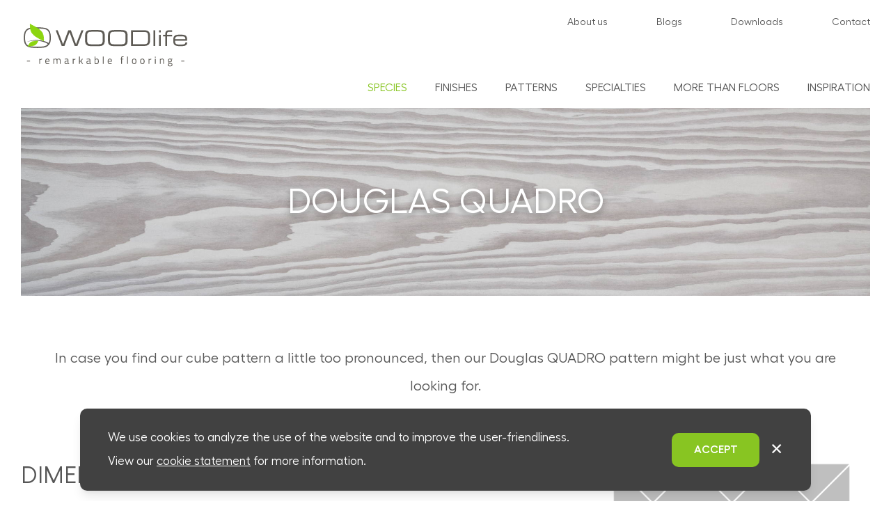

--- FILE ---
content_type: text/html; charset=utf-8
request_url: https://www.woodlife-flooring.com/species/douglas/douglas-patterns/douglas-quadro
body_size: 22433
content:
<!DOCTYPE html>

<!--

    Dit is een Slimme website gemaakt door Vormkracht10 met ♥
    www.vormkracht10.nl

-->

<html lang="en">
    <head>
        <meta charset="utf-8">
        <title>Douglas Quadro | WOODlife Flooring</title>
                        <!-- Google Tag Manager -->
        <script>(function(w,d,s,l,i){w[l]=w[l]||[];w[l].push({'gtm.start':
        new Date().getTime(),event:'gtm.js'});var f=d.getElementsByTagName(s)[0],
        j=d.createElement(s),dl=l!='dataLayer'?'&l='+l:'';j.async=true;j.src=
        'https://www.googletagmanager.com/gtm.js?id='+i+dl;f.parentNode.insertBefore(j,f);
        })(window,document,'script','dataLayer','GTM-TKZPF54G');</script>
        <!-- End Google Tag Manager -->
        <script>
    window.Laravel = {"algoliaIndex":"woodlife","csrf":true,"csrfToken":"E4SpmJMgqq9R0yrAfsVlOGedxT96YTQ8cWOlamFt","env":"production","googleMaps":"AIzaSyC8AEUHGiMQCWcAJmm8NKJoUdSQlLv9Q74","honeypot":"[base64]","locale":"en","uploadcare":"85adc512611f0d547bcd","user":null};
</script>

        <script>
    if(!1!==window.Laravel.csrf){function refreshCsrfToken(){var e=new XMLHttpRequest;e.open("GET","/csrf"),e.setRequestHeader("X-Requested-With","XMLHttpRequest"),e.onload=function(){200===e.status&&(window.Laravel.csrfToken=e.responseText,setCsrfToken())},e.send()}function setCsrfToken(){if(void 0!==window.Laravel.csrfToken){for(var e=document.querySelectorAll('input[type="hidden"][name="_token"]'),t=0;t<e.length;t++)e[t].value=window.Laravel.csrfToken,e[t].setAttribute("value",window.Laravel.csrfToken);document.querySelector('meta[name="csrf-token"]').content=window.Laravel.csrfToken}}document.addEventListener("DOMContentLoaded",(function(){document.querySelectorAll('input[type="hidden"][name="_token"]').length>0&&(refreshCsrfToken(),setInterval((function(){refreshCsrfToken()}),12e4))}))}if(document.addEventListener("DOMContentLoaded",(function(){var e=null,t=0;if(void 0!==window.FormData){var n=function(n){let o=n.currentTarget;if("button"==n.target.tagName)return;if(null!==e&&0===t)return;null!==e&&t>0&&e.abort();let a=new FormData,u=o.querySelectorAll('input:not([type="file"]), textarea, select'),s=o.getAttribute("action").split("?");r(u,(function(e,t){("radio"!=t.type&&"checkbox"!=t.type||("radio"===t.type||"checkbox"===t.type)&&t.checked)&&a.append(t.getAttribute("name"),t.value)})),(e=new XMLHttpRequest).open("POST",s[0]+"/update?"+(s[1]?s[1]:"")),e.setRequestHeader("X-Requested-With","XMLHttpRequest"),e.setRequestHeader("X-CSRF-TOKEN",document.querySelector('meta[name="csrf-token"]').content),e.addEventListener("readystatechange",(()=>{4===e.readyState&&200===e.status&&t++})),e.send(a)},o=document.querySelectorAll(".form form"),r=function(e,t,n){for(var o=0;o<e.length;o++)t.call(n,o,e[o])};r(o,(function(e,t){t.addEventListener("change",n,!1)}))}})),!1!==window.Laravel.honeypot){function refreshHoneypot(){var e=new XMLHttpRequest;e.open("GET","/honeypot"),e.setRequestHeader("X-Requested-With","XMLHttpRequest"),e.onload=function(){200===e.status&&(window.Laravel.honeypot=e.responseText,setHoneypot())},e.send()}function setHoneypot(){if(void 0!==window.Laravel.honeypot)for(var e=document.querySelectorAll('input[name="your_submission_date"]'),t=0;t<e.length;t++)e[t].value=window.Laravel.honeypot,e[t].setAttribute("value",window.Laravel.honeypot)}document.addEventListener("DOMContentLoaded",(function(){document.querySelectorAll('input[name="your_submission_date"]').length>0&&refreshHoneypot()}))}
</script>
    
            <script src="https://challenges.cloudflare.com/turnstile/v0/api.js" async defer></script>
                        
    <!-- Global site tag (gtag.js) - Google Analytics -->
    <script async src="https://www.googletagmanager.com/gtag/js?id=UA-216366128-1"></script>
    <script>
        window.dataLayer = window.dataLayer || [];
        function gtag(){dataLayer.push(arguments);}
        gtag('js', new Date());

        gtag('config', 'UA-216366128-1', {'anonymize_ip': true});
    </script>

                            <meta name="apple-mobile-web-app-title" content="WOODlife Flooring">
    <meta name="viewport" content="width=device-width, initial-scale=1, shrink-to-fit=no">
    <meta http-equiv="X-UA-Compatible" content="IE=Edge">
        <meta name="generator" content="Vormkracht10">
        <meta name="csrf-token" content="E4SpmJMgqq9R0yrAfsVlOGedxT96YTQ8cWOlamFt">
        <link rel="shortcut icon" href="https://www.woodlife-flooring.com/favicon.ico">
            <meta name="format-detection" content="telephone=no">
            
        
                                    <meta name="robots" content="index,follow">
        
        
                    <link rel="canonical" href="https://www.woodlife-flooring.com/species/douglas/douglas-patterns/douglas-quadro">
        
        <meta name="twitter:card" content="summary_large_image">
        <meta name="twitter:title" content="Douglas Quadro | WOODlife Flooring">
                        <meta name="twitter:url" content="https://www.woodlife-flooring.com/species/douglas/douglas-patterns/douglas-quadro">

        <meta property="og:title" content="Douglas Quadro | WOODlife Flooring">
        <meta property="og:type" content="website">
        <meta property="og:url" content="https://www.woodlife-flooring.com/species/douglas/douglas-patterns/douglas-quadro">
        
                <link rel="apple-touch-icon" sizes="180x180" href="/apple-touch-icon.png">
    <link rel="icon" type="image/png" sizes="32x32" href="/favicon-32x32.png">
    <link rel="icon" type="image/png" sizes="16x16" href="/favicon-16x16.png">
    <link rel="manifest" href="/site.webmanifest">
    <link rel="mask-icon" href="/safari-pinned-tab.svg" color="#5bbad5">
    <meta name="msapplication-TileColor" content="#ffffff">
    <meta name="theme-color" content="#ffffff">    
                
        <style
    >
    .article-grid{-webkit-box-pack:justify;-ms-flex-pack:justify;display:-webkit-box!important;display:-webkit-flex!important;display:-ms-flexbox!important;display:flex!important;-webkit-flex-wrap:wrap;-ms-flex-wrap:wrap;flex-wrap:wrap;-webkit-justify-content:space-between;justify-content:space-between;margin-bottom:2rem}.article-grid figure{margin:0!important;width:100%!important}.article-grid figure img{width:100%}.article-grid .column-2{width:30.33333%}@media only screen and (min-width:769px){.article-grid .column-2{width:15.6666%}}.article-grid .column-3{width:100%}@media only screen and (min-width:769px){.article-grid .column-3{width:24%}}.article-grid .column-4{width:100%}@media only screen and (min-width:769px){.article-grid .column-4{width:30.3333%}}.article-grid .column-5{width:100%}@media only screen and (min-width:769px){.article-grid .column-5{width:39.66666%}}.article-grid .column-6{width:100%}@media only screen and (min-width:769px){.article-grid .column-6{width:47.5%}}.article-grid .column-7{width:100%}@media only screen and (min-width:769px){.article-grid .column-7{width:56.33333%}}.article-grid .column-8{width:100%}@media only screen and (min-width:769px){.article-grid .column-8{width:64.66666%}}.article-grid td{border:1px solid #cfd0d1;border:1px solid hsla(210,2%,82%,.6)}
</style>
    
        <style
    >
    .container{padding-left:3rem;padding-right:3rem}@-webkit-keyframes fadeInUp{0%{opacity:0;-webkit-transform:translate3d(0,40px,0);transform:translate3d(0,40px,0)}to{opacity:1;-webkit-transform:translateZ(0);transform:translateZ(0)}}@keyframes fadeInUp{0%{opacity:0;-webkit-transform:translate3d(0,40px,0);transform:translate3d(0,40px,0)}to{opacity:1;-webkit-transform:translateZ(0);transform:translateZ(0)}}html{-webkit-text-size-adjust:100%;line-height:1.15}body{margin:0}h1{font-size:2em;margin:.67em 0}hr{-webkit-box-sizing:content-box;box-sizing:content-box;height:0;overflow:visible}pre{font-family:monospace,monospace;font-size:1em}a{background-color:transparent}b,strong{font-weight:bolder}code{font-family:monospace,monospace;font-size:1em}small{font-size:80%}sup{font-size:75%;line-height:0;position:relative;top:-.5em;vertical-align:baseline}img{border-style:none}button,input,select,textarea{font-family:inherit;font-size:100%;line-height:1.15;margin:0}button,input{overflow:visible}button,select{text-transform:none}[type=button],[type=reset],[type=submit],button{-webkit-appearance:button}[type=button]::-moz-focus-inner,[type=reset]::-moz-focus-inner,[type=submit]::-moz-focus-inner,button::-moz-focus-inner{border-style:none;padding:0}[type=button]:-moz-focusring,[type=reset]:-moz-focusring,[type=submit]:-moz-focusring,button:-moz-focusring{outline:1px dotted ButtonText}progress{vertical-align:baseline}textarea{overflow:auto}[type=checkbox]{-webkit-box-sizing:border-box;box-sizing:border-box;padding:0}[type=number]::-webkit-inner-spin-button,[type=number]::-webkit-outer-spin-button{height:auto}[type=search]{-webkit-appearance:textfield;outline-offset:-2px}[type=search]::-webkit-search-decoration{-webkit-appearance:none}details{display:block}[hidden],template{display:none}::-moz-selection{background:#88c522;color:#fff;text-shadow:none}::selection{background:#88c522;color:#fff;text-shadow:none}hr{border:0;border-top:1px solid #ccc;display:block;height:1px;margin:1em 0;padding:0}iframe,img,svg,video{vertical-align:middle}body,figure,html{border:0;margin:0;padding:0}html{font-size:62.5%}textarea{resize:vertical}*,:after,:before,button,input,textarea{-moz-osx-font-smoothing:grayscale;-webkit-font-smoothing:antialiased;font-smoothing:antialiased;-webkit-box-sizing:border-box;box-sizing:border-box}a,a:visited{display:inline-block}button,input[type=email],input[type=number],input[type=password],input[type=search],input[type=submit],input[type=tel],input[type=text],textarea{-webkit-appearance:none;border-radius:0;-webkit-border-radius:0;font-family:inherit}a,a:visited,button,input,select,textarea{-webkit-tap-highlight-color:rgba(0,0,0,0)}button,dd,dl,h1,h2,h3,h4,input,li,p,small,textarea,ul{margin:0;padding:0}dd,dl,li,ul{list-style:none}img{max-width:100%;width:auto}img:not([src]){visibility:hidden}iframe body,iframe footer,iframe html,iframe main{background-color:#fff}.banner{background-position:50%;background-repeat:no-repeat;background-size:auto;height:100%}@media only screen and (min-width:1430px){.banner{background-size:cover}}.banner-wrapper{height:27rem;position:relative;z-index:99}.page-home .banner-wrapper{display:block;height:57.5rem}.banner-slogan{-webkit-box-orient:vertical;-webkit-box-direction:normal;-webkit-box-align:center;-ms-flex-align:center;-webkit-box-pack:center;-ms-flex-pack:center;-webkit-align-items:center;align-items:center;display:-webkit-box;display:-webkit-flex;display:-ms-flexbox;display:flex;-webkit-flex-direction:column;-ms-flex-direction:column;flex-direction:column;height:100%;-webkit-justify-content:center;justify-content:center;width:100%}.banner-slogan .banner-title,.banner-slogan h1,.banner-slogan h2{--tw-text-opacity:1;color:rgba(255,255,255,var(--tw-text-opacity));font-family:fellix-webfont,Verdana;font-size:4rem;font-weight:400;line-height:1.1;text-shadow:0 5px 10px rgba(0,0,0,.4);text-transform:uppercase}@media only screen and (min-width:769px){.banner-slogan .banner-title,.banner-slogan h1,.banner-slogan h2{font-size:5rem;line-height:1.1}.page-home .banner-slogan .banner-title,.page-home .banner-slogan h1,.page-home .banner-slogan h2{font-size:7rem;line-height:1}}.home-block{text-shadow:0 5px 10px rgba(0,0,0,.6)}.container{margin-left:auto;margin-right:auto;max-width:136rem;width:100%}.container.\--no-padding{padding-left:0!important;padding-right:0!important}.container.\--big{max-width:140rem}@media only screen and (max-width:768px){.container.\--not-mobile{margin-left:0;margin-right:0;padding-left:0;padding-right:0}}html{-ms-overflow-style:-ms-autohiding-scrollbar;background-color:#fff;height:100%}.frontend-overlay{background:#565656;bottom:-50rem;left:0;opacity:.95;position:fixed;right:0;top:-50rem;-webkit-transform:translate3d(100%,0,0);transform:translate3d(100%,0,0);z-index:100}.frontend{background-color:#fff;overflow-x:hidden;width:100vw}.carousel{opacity:0}.header{-webkit-box-align:center;-ms-flex-align:center;-webkit-align-items:center;align-items:center;background:#fff;display:-webkit-box;display:-webkit-flex;display:-ms-flexbox;display:flex;height:9.5rem;left:0;padding:2rem 0;position:fixed;top:0;-webkit-transition:padding;-o-transition:padding;transition:padding;width:100%;z-index:100}@media only screen and (min-width:1025px){.header{height:15.5rem}}.header .container{-webkit-box-align:center;-ms-flex-align:center;-webkit-align-items:center;align-items:center;display:-webkit-box;display:-webkit-flex;display:-ms-flexbox;display:flex;width:100%}.frontend-container{margin-top:9.5rem}@media only screen and (min-width:1025px){.frontend-container{margin-top:15.5rem}}.header-logo{-ms-flex-negative:0;-webkit-flex-shrink:0;flex-shrink:0;width:16.5rem}@media only screen and (min-width:1025px){.header-logo{padding-bottom:2.5rem;width:24.5rem}}.header-meta{display:none}@media only screen and (min-width:1025px){.header-meta{-webkit-box-pack:end;-ms-flex-pack:end;-webkit-box-align:center;-ms-flex-align:center;-webkit-align-items:center;align-items:center;display:-webkit-box;display:-webkit-flex;display:-ms-flexbox;display:flex;-webkit-justify-content:flex-end;justify-content:flex-end}}.language-flags{margin-left:2rem}.language-flag{display:block;margin-left:.5rem;opacity:.6;width:2rem}.language-flag.on,.language-flag:hover{opacity:1}.language-flag.\--rounded{border-radius:5rem;overflow:hidden}.language-flag.\--rounded svg{height:150%;left:-25%;top:-25%;width:150%}.header-actions{-webkit-box-align:center;-ms-flex-align:center;-webkit-box-pack:end;-ms-flex-pack:end;-webkit-align-items:center;align-items:center;display:-webkit-box;display:-webkit-flex;display:-ms-flexbox;display:flex;-webkit-justify-content:flex-end;justify-content:flex-end}@media only screen and (min-width:1025px){.header-actions{margin-bottom:2rem}}.header-search{display:none}@media only screen and (min-width:769px){.header-search{display:block}}.header-phone{display:none;font:500 2.5rem/1 fellix-webfont,Arial,Helvetica Neue,Helvetica,sans-serif}@media only screen and (min-width:1025px){.header-phone{display:block}}.header-phone a{color:#88c522;text-decoration:none}.header-toggler svg g rect{fill:currentColor;--tw-text-opacity:1;color:rgba(136,197,34,var(--tw-text-opacity))}nav{height:2rem}.w-12{width:3rem}.h-12{height:3rem}.frontend-container{opacity:0}.rsvg{height:0;margin:0;position:relative}.rsvg svg{height:100%;left:0;position:absolute;top:0;width:100%}.hidden,[x-cloak]{display:none}
</style>
    
                                        <link rel="stylesheet" href="https://www.woodlife-flooring.com/assets/frontend/css/main.css?id=92e72281a5c7087695f3">
                    
        
                <link 
        as="style"
        rel="stylesheet preload prefetch" 
        href="/assets/frontend/css/fonts.css" 
        type="text/css" 
        crossorigin="anonymous" />
                            <script type="application/ld+json">
    {
        "@context": "http://schema.org",
        "@type": "Organization",
        "name": "WOODlife Flooring",
                "email": "info@woodlife-flooring.com",
                        "telephone": "0031 485 318 018",
                        "address": {
            "@type": "PostalAddress",
            "streetAddress": "Ewinkel 14-07",
            "postalCode": "NL-5431 ND",
            "addressLocality": "Cuijk"
        },
                        "logo": "https://www.woodlife-flooring.com/assets/frontend/img/logo.svg",
                                "url": "https://www.woodlife-flooring.com"
    }
</script>
    </head>
    <body class="frontend type-species-pattern species-pattern-oak-pattern-demo-37 species-pattern-189 parent-douglas-patterns ancestor-species ancestor-douglas ancestor-douglas-patterns not-homepage template-species-pattern auth-guest site-woodlife language-en depth-3 " data-instant-intensity="viewport" data-content-id="189" data-content-type="species-pattern" data-depth="3" data-cache="1" data-content-scheduled="0" data-content-published="1" data-content-expired="0" data-content-left="262">
                    <!-- Google Tag Manager (noscript) -->
        <noscript><iframe src="https://www.googletagmanager.com/ns.html?id=GTM-TKZPF54G"
        height="0" width="0" style="display:none;visibility:hidden"></iframe></noscript>
        <!-- End Google Tag Manager (noscript) -->
                            <div class="frontend">
        <header class="header">
            <div class="container flex lg:justify-between">
                <a class="header-logo" href="https://www.woodlife-flooring.com" title="WOODlife Flooring">
                    <figure class="rsvg" style="padding-bottom: 26.79%"><svg version="1.1" id="svg3336-6964f3a542cd7" inkscape:export-filename="D:\Zakelijk\WOODlife Flooring BV\Marketing\Huisstijl\Ontwerpen\2017\WOODlife logo 2017 with subtitle.png" inkscape:export-xdpi="299.99045" inkscape:export-ydpi="299.99045" inkscape:version="0.91 r13725" sodipodi:docname="WOODlife logo 2017 with subtitle VECTOR.svg" xmlns:cc="http://creativecommons.org/ns#" xmlns:dc="http://purl.org/dc/elements/1.1/" xmlns:inkscape="http://www.inkscape.org/namespaces/inkscape" xmlns:rdf="http://www.w3.org/1999/02/22-rdf-syntax-ns#" xmlns:sodipodi="http://sodipodi.sourceforge.net/DTD/sodipodi-0.dtd" xmlns:svg="http://www.w3.org/2000/svg" xmlns="http://www.w3.org/2000/svg" xmlns:xlink="http://www.w3.org/1999/xlink" x="0px" y="0px" viewbox="0 0 793.7 212.6" style="enable-background:new 0 0 793.7 212.6;" xml:space="preserve">
<namedview bordercolor="#666666" borderopacity="1" fit-margin-bottom="5" fit-margin-left="5" fit-margin-right="5" fit-margin-top="5" gridtolerance="10" guidetolerance="10" id="namedview3352-6964f3a542cd7" inkscape:current-layer="layer2" inkscape:cx="64.5951" inkscape:cy="136.15001" inkscape:document-units="mm" inkscape:object-nodes="true" inkscape:object-paths="false" inkscape:pageopacity="0" inkscape:pageshadow="2" inkscape:snap-intersection-paths="false" inkscape:window-height="837" inkscape:window-maximized="1" inkscape:window-width="1600" inkscape:window-x="-8" inkscape:window-y="-8" inkscape:zoom="1.0717725" objecttolerance="10" pagecolor="#ffffff" showgrid="false-6964f3a542cd7" units="mm"><grid id="grid4661-6964f3a542cd7" type="xygrid"></grid></namedview><g id="g3338-6964f3a542cd7" transform="translate(-31.794341,-116.16077)"></g><g id="layer1-6964f3a542cd7" transform="translate(1.7082062,100.18201)" inkscape:groupmode="layer" inkscape:label="New lines"><g id="g4663-6964f3a542cd7" transform="translate(0,-100.00005)"><path id="path4302-6964f3a542cd7" inkscape:connector-curvature="0" sodipodi:nodetypes="ccscccccccc" class="st0-6964f3a542cd7" d="M73.6,25.9 c-9.6,0.3-18.9,0.5-29,1.7c-15.9,1.8-27.1,13.2-29,29c-1.2,9.5-1.2,19,0,28.5c1.9,15.8,13.2,27.2,29,29c20.2,2.3,40.3,2.3,60.5,0 c9.1-1,16.7-5.2,23.5-14.1c3.6-6.2,5-10.4,5.5-14.9c1.2-9.5,1.2-19,0-28.5c-1.9-15.8-13.2-27.2-29-29 C94.6,26.4,84.1,25.8,73.6,25.9" style="fill: none; stroke: #5D5A54; stroke-width: 5.6693; stroke-linecap: round; stroke-linejoin: round; stroke-miterlimit: 3.2;"></path><path id="path3391-1-6964f3a542cd7" inkscape:connector-curvature="0" sodipodi:nodetypes="cscsscc" class="st1-6964f3a542cd7" d="M126.9,102.7 c-12.2-9.8-33.2-16.8-57.2-17.8c-17-0.7-32.8,1.7-45.1,6.3c13.1-6.4,31.5-9.9,51.7-9.1c10.9,0.5,21.1,2.1,30.2,4.8 c9.3,2.7,17.5,6.4,23.8,10.7C126.9,102.7,130.3,97.5,126.9,102.7z" style="fill: #5D5A54;"></path></g><g id="flowroot10915-6964f3a542cd7" transform="translate(0,-7.6293959e-6)"></g><g id="flowroot10923-6964f3a542cd7" transform="translate(0,-7.6293959e-6)"></g></g><g id="layer4-6964f3a542cd7" transform="translate(0,93.676513)" inkscape:groupmode="layer" inkscape:label="Leaves"><g id="g4667-6964f3a542cd7" transform="translate(0,-100.00005)"><path id="path3342-0-6964f3a542cd7" inkscape:connector-curvature="0" class="st2-6964f3a542cd7" d="M33.2,117.5c32.8-1.8,39.1-5.1,47.4-25.4 C47.8,93.9,41.5,97.3,33.2,117.5z" style="fill: #8CD510; stroke: #8CD510; stroke-width: 1.4173; stroke-linecap: round; stroke-linejoin: round; stroke-miterlimit: 3.2;"></path><path id="path3344-0-6964f3a542cd7" inkscape:connector-curvature="0" class="st3-6964f3a542cd7" d="M43.5,15.9C55.4,21.6,65,26.5,72.8,31.1 c28,16.5,33,29.5,33,60.7C51.8,66,43.5,55.9,43.5,15.9z" style="fill: #8CD510; stroke: #8CD510; stroke-width: 3.1181; stroke-linecap: round; stroke-linejoin: round; stroke-miterlimit: 3.2;"></path></g></g><g id="layer2-6964f3a542cd7" inkscape:groupmode="layer" inkscape:label="Subtitle - path"><g id="flowroot4672-6964f3a542cd7" transform="translate(-28.000012,8.0000028)"><path id="path4687-6964f3a542cd7" class="st1-6964f3a542cd7" d="M56.1,173.3v-3.4h14.5v3.4H56.1z" style="fill: #5D5A54;"></path><path id="path4689-6964f3a542cd7" class="st1-6964f3a542cd7" d="M113.5,184.8v-24h3.6v3.3c2.8-1.9,5.7-3.2,8.8-3.8v3.6c-1.3,0.3-2.8,0.7-4.2,1.2 c-1.4,0.5-2.5,1-3.3,1.4l-1.2,0.6v17.6H113.5z" style="fill: #5D5A54;"></path><path id="path4691-6964f3a542cd7" class="st1-6964f3a542cd7" d="M158.8,181.8l1.4-0.1l0.1,2.8c-3.6,0.5-6.8,0.8-9.4,0.8c-3.5,0-5.9-1-7.3-3 c-1.4-2-2.2-5.1-2.2-9.4c0-8.4,3.3-12.6,10-12.6c3.2,0,5.6,0.9,7.2,2.7c1.6,1.8,2.4,4.6,2.4,8.5l-0.2,2.7H145 c0,2.7,0.5,4.6,1.4,5.9c1,1.3,2.6,1.9,5,1.9C153.9,182.1,156.3,182,158.8,181.8z M157.5,171.4c0-2.9-0.5-5-1.4-6.2 c-0.9-1.2-2.5-1.8-4.6-1.8c-2.1,0-3.7,0.6-4.8,1.9c-1.1,1.3-1.6,3.3-1.6,6.1H157.5L157.5,171.4z" style="fill: #5D5A54;"></path><path id="path4693-6964f3a542cd7" class="st1-6964f3a542cd7" d="M183.1,184.8h-3.6v-24h3.6v1.7c2.4-1.4,4.7-2.2,7-2.2c3,0,5.1,0.8,6.2,2.4 c1.1-0.6,2.4-1.2,4.1-1.7c1.7-0.5,3.2-0.8,4.5-0.8c3.2,0,5.3,0.9,6.4,2.6c1.1,1.7,1.7,4.8,1.7,9.2v12.7h-3.6v-12.6 c0-3.3-0.3-5.6-1-6.8c-0.6-1.2-2-1.9-4.1-1.9c-1.1,0-2.1,0.2-3.3,0.5c-1.1,0.3-2,0.6-2.6,0.9l-0.9,0.4c0.4,1.1,0.6,3.4,0.6,7v12.5 h-3.6v-12.4c0-3.5-0.3-5.8-1-7c-0.6-1.2-2-1.9-4.1-1.9c-1,0-2.1,0.2-3.2,0.5c-1.1,0.3-1.9,0.6-2.4,0.9l-0.8,0.4V184.8L183.1,184.8 z" style="fill: #5D5A54;"></path><path id="path4695-6964f3a542cd7" class="st1-6964f3a542cd7" d="M249.4,168v12.3c0.1,1.2,1,1.9,2.8,2.1l-0.1,2.8c-2.5,0-4.4-0.6-5.7-1.9 c-2.9,1.3-5.8,1.9-8.6,1.9c-2.2,0-3.9-0.6-5-1.9c-1.2-1.2-1.7-3-1.7-5.4s0.6-4,1.8-5.1c1.2-1.1,3-1.8,5.6-2.1l7.5-0.7V168 c0-1.6-0.4-2.8-1.1-3.5c-0.7-0.7-1.7-1.1-2.9-1.1c-2.6,0-5.2,0.2-8,0.5l-1.5,0.1l-0.1-2.7c3.5-0.7,6.6-1.1,9.4-1.1 c2.7,0,4.7,0.6,5.9,1.9C248.8,163.4,249.4,165.4,249.4,168L249.4,168z M234.6,177.8c0,2.9,1.2,4.4,3.6,4.4c2.2,0,4.3-0.4,6.4-1.1 l1.1-0.4v-7.9l-7.1,0.7c-1.4,0.1-2.5,0.5-3.1,1.2C234.9,175.5,234.6,176.5,234.6,177.8z" style="fill: #5D5A54;"></path><path id="path4697-6964f3a542cd7" class="st1-6964f3a542cd7" d="M269.4,184.8v-24h3.6v3.3c2.8-1.9,5.7-3.2,8.8-3.8v3.6c-1.3,0.3-2.8,0.7-4.2,1.2 c-1.4,0.5-2.5,1-3.3,1.4l-1.2,0.6v17.6H269.4z" style="fill: #5D5A54;"></path><path id="path4699-6964f3a542cd7" class="st1-6964f3a542cd7" d="M302.3,184.8h-3.6v-34.5h3.6v20.4l3.7-0.2l6.9-9.7h4.1l-7.8,11l8.2,13h-4.1l-7.2-11.1l-3.8,0.1 V184.8L302.3,184.8z" style="fill: #5D5A54;"></path><path id="path4701-6964f3a542cd7" class="st1-6964f3a542cd7" d="M351.3,168v12.3c0.1,1.2,1,1.9,2.8,2.1l-0.1,2.8c-2.5,0-4.4-0.6-5.7-1.9 c-2.9,1.3-5.8,1.9-8.6,1.9c-2.2,0-3.9-0.6-5-1.9c-1.2-1.2-1.7-3-1.7-5.4s0.6-4,1.8-5.1c1.2-1.1,3-1.8,5.6-2.1l7.5-0.7V168 c0-1.6-0.4-2.8-1.1-3.5c-0.7-0.7-1.7-1.1-2.9-1.1c-2.6,0-5.2,0.2-8,0.5l-1.5,0.1l-0.1-2.7c3.5-0.7,6.6-1.1,9.4-1.1 c2.7,0,4.7,0.6,5.9,1.9C350.6,163.4,351.3,165.4,351.3,168L351.3,168z M336.5,177.8c0,2.9,1.2,4.4,3.6,4.4c2.2,0,4.3-0.4,6.4-1.1 l1.1-0.4v-7.9l-7.1,0.7c-1.4,0.1-2.5,0.5-3.1,1.2C336.8,175.5,336.5,176.5,336.5,177.8z" style="fill: #5D5A54;"></path><path id="path4703-6964f3a542cd7" class="st1-6964f3a542cd7" d="M381.8,160.3c3.2,0,5.5,0.9,6.8,2.8c1.3,1.8,2,5,2,9.6c0,4.6-0.8,7.9-2.4,9.7 c-1.6,1.9-4.6,2.8-8.9,2.8c-1.3,0-3.6-0.1-6.7-0.4l-1.3-0.1v-34.4h3.6V162C377.2,160.9,379.6,160.3,381.8,160.3L381.8,160.3z M379.2,182c3.1,0,5.2-0.7,6.2-2.1c1-1.4,1.5-3.9,1.5-7.2c0-3.4-0.4-5.8-1.2-7.1c-0.8-1.4-2.2-2.1-4.3-2.1c-1.9,0-3.8,0.4-5.7,1.1 l-1,0.3v16.9C376.9,182,378.3,182,379.2,182L379.2,182z" style="fill: #5D5A54;"></path><path id="path4705-6964f3a542cd7" class="st1-6964f3a542cd7" d="M409.5,184.8v-34.5h3.6v34.5H409.5z" style="fill: #5D5A54;"></path><path id="path4707-6964f3a542cd7" class="st1-6964f3a542cd7" d="M449.4,181.8l1.4-0.1l0.1,2.8c-3.6,0.5-6.8,0.8-9.4,0.8c-3.5,0-5.9-1-7.3-3 c-1.4-2-2.2-5.1-2.2-9.4c0-8.4,3.3-12.6,10-12.6c3.2,0,5.6,0.9,7.2,2.7c1.6,1.8,2.4,4.6,2.4,8.5l-0.2,2.7h-15.8 c0,2.7,0.5,4.6,1.4,5.9c1,1.3,2.6,1.9,5,1.9C444.5,182.1,447,182,449.4,181.8L449.4,181.8z M448.1,171.4c0-2.9-0.5-5-1.4-6.2 c-0.9-1.2-2.5-1.8-4.6-1.8c-2.1,0-3.7,0.6-4.8,1.9c-1.1,1.3-1.6,3.3-1.6,6.1H448.1L448.1,171.4z" style="fill: #5D5A54;"></path><path id="path4709-6964f3a542cd7" class="st1-6964f3a542cd7" d="M498.2,163.9v20.9h-3.6v-20.9h-3v-3.1h3v-2.2c0-3.4,0.5-5.7,1.4-6.9c1-1.2,2.6-1.9,5-1.9 l4.8,0.3l0,3c-1.8-0.1-3.3-0.1-4.5-0.1c-1.2,0-2,0.4-2.5,1.2c-0.5,0.8-0.7,2.3-0.7,4.5v2.1h7v3.1L498.2,163.9L498.2,163.9z" style="fill: #5D5A54;"></path><path id="path4711-6964f3a542cd7" class="st1-6964f3a542cd7" d="M522.5,184.8v-34.5h3.6v34.5H522.5z" style="fill: #5D5A54;"></path><path id="path4713-6964f3a542cd7" class="st1-6964f3a542cd7" d="M545,172.7c0-4.4,0.8-7.6,2.4-9.5c1.6-2,4.2-2.9,7.9-2.9c3.7,0,6.4,1,7.9,2.9 c1.6,2,2.4,5.1,2.4,9.5c0,4.4-0.7,7.6-2.2,9.6c-1.5,2-4.2,3-8.1,3c-3.9,0-6.6-1-8.1-3S545,177.1,545,172.7z M548.7,172.7 c0,3.5,0.4,5.9,1.2,7.3c0.9,1.4,2.6,2.1,5.3,2.1c2.7,0,4.5-0.7,5.3-2.1c0.8-1.4,1.2-3.9,1.2-7.4c0-3.5-0.5-5.9-1.4-7.2 c-0.9-1.3-2.7-2-5.2-2c-2.5,0-4.2,0.7-5.2,2C549.2,166.7,548.7,169.2,548.7,172.7L548.7,172.7z" style="fill: #5D5A54;"></path><path id="path4715-6964f3a542cd7" class="st1-6964f3a542cd7" d="M583.1,172.7c0-4.4,0.8-7.6,2.4-9.5s4.2-2.9,7.9-2.9c3.7,0,6.4,1,7.9,2.9 c1.6,2,2.4,5.1,2.4,9.5c0,4.4-0.7,7.6-2.2,9.6c-1.5,2-4.2,3-8.1,3c-3.9,0-6.6-1-8.1-3C583.9,180.3,583.1,177.1,583.1,172.7z M586.8,172.7c0,3.5,0.4,5.9,1.2,7.3c0.9,1.4,2.6,2.1,5.3,2.1c2.7,0,4.5-0.7,5.3-2.1c0.8-1.4,1.2-3.9,1.2-7.4 c0-3.5-0.5-5.9-1.4-7.2c-0.9-1.3-2.7-2-5.2-2c-2.5,0-4.2,0.7-5.2,2C587.3,166.7,586.8,169.2,586.8,172.7L586.8,172.7z" style="fill: #5D5A54;"></path><path id="path4717-6964f3a542cd7" class="st1-6964f3a542cd7" d="M622.3,184.8v-24h3.6v3.3c2.8-1.9,5.7-3.2,8.8-3.8v3.6c-1.3,0.3-2.8,0.7-4.2,1.2 c-1.4,0.5-2.5,1-3.3,1.4l-1.2,0.6v17.6H622.3L622.3,184.8z" style="fill: #5D5A54;"></path><path id="path4719-6964f3a542cd7" class="st1-6964f3a542cd7" d="M651.7,184.8v-24h3.6v24H651.7z M651.7,155.4v-4.2h3.6v4.2H651.7z" style="fill: #5D5A54;"></path><path id="path4721-6964f3a542cd7" class="st1-6964f3a542cd7" d="M678.6,184.8H675v-24h3.6v1.7c2.6-1.4,5.1-2.2,7.4-2.2c3.2,0,5.3,0.9,6.4,2.6 c1.1,1.7,1.7,4.8,1.7,9.2v12.7h-3.6v-12.6c0-3.3-0.3-5.6-1-6.8c-0.6-1.2-2-1.9-4.2-1.9c-1,0-2.1,0.2-3.3,0.5 c-1.1,0.3-2,0.6-2.6,0.9l-0.9,0.4V184.8L678.6,184.8z" style="fill: #5D5A54;"></path><path id="path4723-6964f3a542cd7" class="st1-6964f3a542cd7" d="M722.8,196.1c-3.8,0-6.5-0.5-8.1-1.6c-1.5-1-2.3-2.9-2.3-5.7c0-1.3,0.3-2.4,0.9-3.2 c0.6-0.8,1.6-1.7,2.9-2.7c-0.9-0.6-1.3-1.7-1.3-3.3c0-0.5,0.4-1.6,1.2-3l0.4-0.8c-2.5-1.2-3.8-3.6-3.8-7.2c0-5.5,3-8.2,9-8.2 c1.5,0,3,0.2,4.3,0.5l0.7,0.1l7.1-0.2v3.1l-4.6-0.1c1.1,1.1,1.6,2.7,1.6,4.8c0,3-0.8,5.1-2.3,6.3c-1.5,1.2-3.8,1.8-7,1.8 c-0.9,0-1.6-0.1-2.4-0.2c-0.6,1.4-0.9,2.3-0.9,2.7c0,1,0.3,1.6,0.9,1.9c0.6,0.2,2.4,0.3,5.5,0.3c3.1,0,5.3,0.5,6.6,1.4 c1.3,1,2,2.8,2,5.6C733.5,193.5,730,196.1,722.8,196.1L722.8,196.1z M716.1,188.5c0,1.7,0.5,2.9,1.4,3.5c1,0.7,2.7,1,5.2,1 c2.6,0,4.4-0.4,5.5-1.1c1.1-0.7,1.7-1.9,1.7-3.6c0-1.6-0.4-2.7-1.2-3.2c-0.8-0.5-2.4-0.7-4.7-0.7l-5.2-0.2c-1.1,0.8-1.8,1.4-2.2,2 C716.3,186.9,716.1,187.6,716.1,188.5L716.1,188.5z M716.4,168.5c0,1.9,0.4,3.2,1.2,4c0.9,0.8,2.3,1.2,4.2,1.2 c2,0,3.3-0.4,4.2-1.2s1.2-2.1,1.2-4c0-1.9-0.4-3.3-1.2-4.1s-2.2-1.2-4.2-1.2c-2,0-3.4,0.4-4.2,1.2 C716.8,165.3,716.4,166.6,716.4,168.5z" style="fill: #5D5A54;"></path><path id="path4725-6964f3a542cd7" class="st1-6964f3a542cd7" d="M774.2,173.3v-3.4h14.5v3.4H774.2z" style="fill: #5D5A54;"></path></g></g><g id="layer3-6964f3a542cd7" transform="translate(1.7082062,100.18201)" inkscape:groupmode="layer" inkscape:label="Text - path"><g id="text10936-6964f3a542cd7"><path id="path4670-6964f3a542cd7" class="st1-6964f3a542cd7" d="M188.3,9.3l-28.1-72.7h9.3l25.2,65.1l24.2-65.1h12l24,65.1l25.4-65.1h9.5L261.5,9.3h-12.9 l-23.7-63.4L201.2,9.3H188.3L188.3,9.3z" style="fill: #5D5A54;"></path><path id="path4672-6964f3a542cd7" class="st1-6964f3a542cd7" d="M330.9,10.1c-7.8,0-13.5-0.4-17.2-1.1c-3.7-0.8-6.7-2.1-9.1-4c-2.6-2.1-4.5-4.8-5.7-8.2 c-1.1-3.4-1.7-7.8-1.7-13.4v-19.8c0-6.1,0.6-10.9,1.7-14.5s3-6.4,5.6-8.4c2.3-1.8,5.4-3.1,9.1-3.9c3.8-0.8,9.5-1.2,17.2-1.2h24.3 c7.6,0,13.4,0.4,17.1,1.2c3.8,0.8,6.9,2.1,9.2,3.9c2.5,2,4.3,4.8,5.5,8.3c1.2,3.5,1.8,8.1,1.8,13.7V-17c0,5.7-0.6,10.3-1.8,13.8 s-3,6.3-5.5,8.3c-2.3,1.9-5.3,3.2-9,4c-3.7,0.7-9.4,1.1-17.3,1.1H330.9L330.9,10.1z M359.4-56.3h-32.9c-4.7,0-8.3,0.4-10.8,1.2 c-2.5,0.8-4.5,2.2-6,4.1c-1,1.4-1.8,3-2.2,4.9c-0.4,1.9-0.6,5-0.6,9.3v1.3v17.8c0,4.4,0.2,7.5,0.6,9.4c0.4,1.9,1.2,3.5,2.2,4.8 c1.4,1.9,3.4,3.2,6,4.1c2.5,0.8,6.2,1.2,10.8,1.2h32.9c4.7,0,8.3-0.4,10.8-1.2c2.5-0.8,4.5-2.2,6-4.1c1-1.3,1.7-2.8,2.1-4.6 c0.4-1.8,0.6-4.6,0.6-8.4v-2.4V-38c0-3.8-0.2-6.7-0.6-8.4c-0.4-1.8-1.1-3.3-2.1-4.6c-1.4-1.9-3.4-3.2-6-4.1 C367.7-55.9,364.1-56.3,359.4-56.3z" style="fill: #5D5A54;"></path><path id="path4674-6964f3a542cd7" class="st1-6964f3a542cd7" d="M437.2,10.1c-7.8,0-13.5-0.4-17.2-1.1c-3.7-0.8-6.7-2.1-9.1-4c-2.6-2.1-4.5-4.8-5.7-8.2 c-1.1-3.4-1.7-7.8-1.7-13.4v-19.8c0-6.1,0.6-10.9,1.7-14.5s3-6.4,5.6-8.4c2.3-1.8,5.4-3.1,9.1-3.9c3.8-0.8,9.5-1.2,17.2-1.2h24.3 c7.6,0,13.4,0.4,17.1,1.2c3.8,0.8,6.9,2.1,9.2,3.9c2.5,2,4.3,4.8,5.5,8.3c1.2,3.5,1.8,8.1,1.8,13.7V-17c0,5.7-0.6,10.3-1.8,13.8 s-3,6.3-5.5,8.3c-2.3,1.9-5.3,3.2-9,4c-3.7,0.7-9.4,1.1-17.3,1.1H437.2z M465.6-56.3h-32.9c-4.7,0-8.3,0.4-10.8,1.2 c-2.5,0.8-4.5,2.2-6,4.1c-1,1.4-1.8,3-2.2,4.9c-0.4,1.9-0.6,5-0.6,9.3v1.3v17.8c0,4.4,0.2,7.5,0.6,9.4c0.4,1.9,1.2,3.5,2.2,4.8 c1.4,1.9,3.4,3.2,6,4.1c2.5,0.8,6.2,1.2,10.8,1.2h32.9c4.7,0,8.3-0.4,10.8-1.2c2.5-0.8,4.5-2.2,6-4.1c1-1.3,1.7-2.8,2.1-4.6 c0.4-1.8,0.6-4.6,0.6-8.4v-2.4V-38c0-3.8-0.2-6.7-0.6-8.4c-0.4-1.8-1.1-3.3-2.1-4.6c-1.4-1.9-3.4-3.2-6-4.1 C473.9-55.9,470.3-56.3,465.6-56.3z" style="fill: #5D5A54;"></path><path id="path4676-6964f3a542cd7" class="st1-6964f3a542cd7" d="M571.7-55.3h-51.5V1.2h51.5c6.8,0,11.6-1.3,14.3-3.9c2.7-2.6,4.1-7.2,4.1-13.7v-21.2 c0-6.8-1.3-11.5-3.9-14S578.8-55.3,571.7-55.3z M565.9-63.4c7.1,0,12.5,0.4,16.1,1.1c3.6,0.7,6.6,1.9,9,3.6c3,2.1,5.1,4.9,6.4,8.3 c1.4,3.4,2.1,7.9,2.1,13.5v19.7c0,5.6-0.7,10.1-2.1,13.5c-1.3,3.4-3.5,6.2-6.4,8.3c-2.3,1.7-5.3,2.9-9,3.6 c-3.6,0.7-9,1.1-16.1,1.1h-54.7v-72.7C511.2-63.4,565.9-63.4,565.9-63.4z" style="fill: #5D5A54;"></path><path id="path4678-6964f3a542cd7" class="st1-6964f3a542cd7" d="M623.7-63.4V9.3h-8.1v-72.7H623.7z" style="fill: #5D5A54;"></path><path id="path4680-6964f3a542cd7" class="st1-6964f3a542cd7" d="M641.6-53.7v-9.7h8.2v9.7H641.6z M641.6,9.3v-51.4h8.2V9.3H641.6z" style="fill: #5D5A54;"></path><path id="path4682-6964f3a542cd7" class="st1-6964f3a542cd7" d="M670.5,9.3v-44.1h-10.8v-7.3h10.8v-3.7c0-6.1,1.5-10.6,4.5-13.4c3-2.8,7.8-4.2,14.3-4.2h13.1 v7.4h-12.8c-4,0-6.8,0.7-8.5,2s-2.5,3.6-2.5,6.7v5.2h23.8v7.3h-23.8V9.3H670.5z" style="fill: #5D5A54;"></path><path id="path4684-6964f3a542cd7" class="st1-6964f3a542cd7" d="M746.2-42.8c9.7,0,16.4,1.8,20.2,5.4c3.8,3.6,5.7,9.9,5.7,18.8c0,1.1,0,1.9,0,2.4 c0,0.6,0,1.1,0,1.5l-56.2,0v2.8c0,5.4,1.3,9.2,4,11.4c2.6,2.1,7.2,3.2,13.8,3.2h13.4c5.7,0,9.9-0.7,12.6-2.1 c2.7-1.4,4.1-3.6,4.1-6.6v-0.5h8.5v1.3c0,4.9-2,8.7-6,11.3c-3.9,2.5-9.7,3.8-17.3,3.8h-15.4c-9.2,0-15.9-1.7-19.9-5.1 c-4-3.4-6-9.1-6-17v-8.2c0-8.1,2-13.8,5.9-17.2c4-3.5,10.6-5.2,19.9-5.2H746.2L746.2-42.8z M715.8-22h47.7v-1.2 c0-4.6-1.2-7.7-3.5-9.5c-2.3-1.7-7-2.6-14-2.6h-12.7c-6.5,0-11,1-13.6,3C717.1-30.3,715.8-26.9,715.8-22z" style="fill: #5D5A54;"></path></g></g></svg></figure>                </a>
                <div class="flex flex-col py-[25px] h-[95px] lg:justify-between lg:h-[155px] w-full">
                    <div class="header-meta">
                    <nav class="hidden w-full space-x-[70px] lg:flex md:justify-end">
                    <div class="relative z-50 inline-block  group ">
                                <a href="https://www.woodlife-flooring.com/about-us" class="font-body leading-none text-14 hover:text-green-normal focus:outline-none text-grey-normal" title="About us">
                    About us
                </a>
                
                                    <div class="absolute hidden transform group-hover:block lg:-ml-9 lg:mt-[-2px]">
                        <div class="pt-[15px]">
                            
                                <div class="relative z-20 bg-green-normal">
                                                                                                                        <a href="https://www.woodlife-flooring.com/about-us/core-values" title="Core values" class="flex py-2.5 justify-between min-w-[175px] px-[25px] space-y-1 hover:bg-green-dark transition ease-in-out duration-150 font-body text-15  text-white ">
                                                <div class="leading-tight">
                                                    Core values
                                                </div>
                                            </a>
                                                                                                                                                                <a href="https://www.woodlife-flooring.com/about-us/what-makes-us-remarkable" title="What makes us remarkable?" class="flex py-2.5 justify-between min-w-[175px] px-[25px] space-y-1 hover:bg-green-dark transition ease-in-out duration-150 font-body text-15  text-white ">
                                                <div class="leading-tight">
                                                    What makes us remarkable?
                                                </div>
                                            </a>
                                                                                                                                                                <a href="https://www.woodlife-flooring.com/about-us/responsibilities" title="Responsibilities" class="flex py-2.5 justify-between min-w-[175px] px-[25px] space-y-1 hover:bg-green-dark transition ease-in-out duration-150 font-body text-15  text-white ">
                                                <div class="leading-tight">
                                                    Responsibilities
                                                </div>
                                            </a>
                                                                                                                                                                <a href="https://www.woodlife-flooring.com/about-us/quality-first" title="Quality first" class="flex py-2.5 justify-between min-w-[175px] px-[25px] space-y-1 hover:bg-green-dark transition ease-in-out duration-150 font-body text-15  text-white ">
                                                <div class="leading-tight">
                                                    Quality first
                                                </div>
                                            </a>
                                                                                                            </div>
                            
                        </div>
                    </div>
                            </div>
                    <div class="relative z-50 inline-block ">
                                <a href="https://www.woodlife-flooring.com/blogs" class="font-body leading-none text-14 hover:text-green-normal focus:outline-none text-grey-normal" title="Blogs">
                    Blogs
                </a>
                
                            </div>
                    <div class="relative z-50 inline-block ">
                                <a href="https://www.woodlife-flooring.com/downloads" class="font-body leading-none text-14 hover:text-green-normal focus:outline-none text-grey-normal" title="Downloads">
                    Downloads
                </a>
                
                            </div>
                    <div class="relative z-50 inline-block ">
                                <a href="https://www.woodlife-flooring.com/contact" class="font-body leading-none text-14 hover:text-green-normal focus:outline-none text-grey-normal" title="Contact">
                    Contact
                </a>
                
                            </div>
            </nav>
                            <nav class="header-languages">
                <ul>
                                    </ul>
            </nav>
                    </div>
                    <div class="relative hidden w-full h-24 sm:h-auto lg:block">
        <div class="flex items-center">
            <nav class="hidden w-full justify-end lg:flex space-x-[20px] xl:space-x-[40px] 2xl:space-x-[60px]">
                
                 
                    <div class="relative inline-block  group ">
                                                <a href="https://www.woodlife-flooring.com/species" class="font-body font-normal leading-none text-15 xl:text-16 hover:text-green-normal focus:outline-none uppercase text-green-normal" title="Species">
                            Species
                        </a>
                        
                                                    <div class="absolute hidden transform group-hover:block lg:-ml-9 lg:mt-[-2px]">
                                <div class="pt-[15px]">
                                    
                                        <div class="relative z-20 bg-green-normal">
                                                                                                                                                <div class="relative inline-block  group-third-level ">
                                                        <a href="https://www.woodlife-flooring.com/species/oak" title="Oak" class="relative flex py-3 leading-[16px] items-center justify-between min-w-[175px] px-[20px] space-y-1 hover:bg-green-dark transition ease-in-out duration-150 font-body text-15  text-white ">
                                                            <div>
                                                                Oak
                                                            </div>
                                                            <div class="top-[-2px] left-[5px] relative">
                                                                <svg id="icon-menu-arrow" class="w-[7px] h-[12px]" name="menu-arrow" data-name="Icon menu arrow" width="7" height="12" xmlns="http://www.w3.org/2000/svg" xmlns:xlink="http://www.w3.org/1999/xlink"><defs><path id="a" d="M0 0h5.882v10.993H0z"/></defs><g transform="translate(.381 .537)" fill="none" fill-rule="evenodd"><mask id="b" fill="#fff"><use xlink:href="#a"/></mask><path d="M5.766 5.198L.686.118a.402.402 0 10-.568.568l4.81 4.81-4.81 4.81a.402.402 0 10.568.569l5.08-5.08a.4.4 0 00.116-.299.4.4 0 00-.116-.298" fill="#FFF" mask="url(#b)"/></g></svg>

                                                            </div>
                                                        </a>
                                                        
                                                        <div class="absolute hidden transform group-third-level-hover:block lg:mt-[-31px]" style="left:100%;">
                                                            
                                                                
                                                                    <div class="relative z-20 bg-green-dark">
                                                                                                                                                <a href="https://www.woodlife-flooring.com/species/oak/oak-finishes" title="Oak Finishes" class="min-w-[175px] py-3 px-[25px] leading-[16px] space-y-1 hover:bg-[#46670E] transition ease-in-out duration-150 font-body text-15  text-white ">
                                                                                Oak Finishes
                                                                            </a>
                                                                                                                                                <a href="https://www.woodlife-flooring.com/species/oak/oak-dimensions" title="Oak Dimensions" class="min-w-[175px] py-3 px-[25px] leading-[16px] space-y-1 hover:bg-[#46670E] transition ease-in-out duration-150 font-body text-15  text-white ">
                                                                                Oak Dimensions
                                                                            </a>
                                                                                                                                                <a href="https://www.woodlife-flooring.com/species/oak/oak-gradings" title="Oak Gradings" class="min-w-[175px] py-3 px-[25px] leading-[16px] space-y-1 hover:bg-[#46670E] transition ease-in-out duration-150 font-body text-15  text-white ">
                                                                                Oak Gradings
                                                                            </a>
                                                                                                                                                <a href="https://www.woodlife-flooring.com/species/oak/oak-patterns" title="Oak patterns" class="min-w-[175px] py-3 px-[25px] leading-[16px] space-y-1 hover:bg-[#46670E] transition ease-in-out duration-150 font-body text-15  text-white ">
                                                                                Oak patterns
                                                                            </a>
                                                                                                                                            </div>
                                                                
                                                            
                                                        </div>
                                                    </div>
                                                                                                                                                                                                <div class="relative inline-block  group-third-level ">
                                                        <a href="https://www.woodlife-flooring.com/species/ash" title="Ash" class="relative flex py-3 leading-[16px] items-center justify-between min-w-[175px] px-[20px] space-y-1 hover:bg-green-dark transition ease-in-out duration-150 font-body text-15  text-white ">
                                                            <div>
                                                                Ash
                                                            </div>
                                                            <div class="top-[-2px] left-[5px] relative">
                                                                <svg id="icon-menu-arrow" class="w-[7px] h-[12px]" name="menu-arrow" data-name="Icon menu arrow" width="7" height="12" xmlns="http://www.w3.org/2000/svg" xmlns:xlink="http://www.w3.org/1999/xlink"><defs><path id="a" d="M0 0h5.882v10.993H0z"/></defs><g transform="translate(.381 .537)" fill="none" fill-rule="evenodd"><mask id="b" fill="#fff"><use xlink:href="#a"/></mask><path d="M5.766 5.198L.686.118a.402.402 0 10-.568.568l4.81 4.81-4.81 4.81a.402.402 0 10.568.569l5.08-5.08a.4.4 0 00.116-.299.4.4 0 00-.116-.298" fill="#FFF" mask="url(#b)"/></g></svg>

                                                            </div>
                                                        </a>
                                                        
                                                        <div class="absolute hidden transform group-third-level-hover:block lg:mt-[-31px]" style="left:100%;">
                                                            
                                                                
                                                                    <div class="relative z-20 bg-green-dark">
                                                                                                                                                <a href="https://www.woodlife-flooring.com/species/ash/ash-finishes" title="Ash Finishes" class="min-w-[175px] py-3 px-[25px] leading-[16px] space-y-1 hover:bg-[#46670E] transition ease-in-out duration-150 font-body text-15  text-white ">
                                                                                Ash Finishes
                                                                            </a>
                                                                                                                                                <a href="https://www.woodlife-flooring.com/species/ash/ash-dimensions" title="Ash Dimensions" class="min-w-[175px] py-3 px-[25px] leading-[16px] space-y-1 hover:bg-[#46670E] transition ease-in-out duration-150 font-body text-15  text-white ">
                                                                                Ash Dimensions
                                                                            </a>
                                                                                                                                                <a href="https://www.woodlife-flooring.com/species/ash/ash-gradings" title="Ash Gradings" class="min-w-[175px] py-3 px-[25px] leading-[16px] space-y-1 hover:bg-[#46670E] transition ease-in-out duration-150 font-body text-15  text-white ">
                                                                                Ash Gradings
                                                                            </a>
                                                                                                                                                <a href="https://www.woodlife-flooring.com/species/ash/ash-patterns" title="Ash Patterns" class="min-w-[175px] py-3 px-[25px] leading-[16px] space-y-1 hover:bg-[#46670E] transition ease-in-out duration-150 font-body text-15  text-white ">
                                                                                Ash Patterns
                                                                            </a>
                                                                                                                                            </div>
                                                                
                                                            
                                                        </div>
                                                    </div>
                                                                                                                                                                                                <div class="relative inline-block  group-third-level ">
                                                        <a href="https://www.woodlife-flooring.com/species/elm" title="Elm" class="relative flex py-3 leading-[16px] items-center justify-between min-w-[175px] px-[20px] space-y-1 hover:bg-green-dark transition ease-in-out duration-150 font-body text-15  text-white ">
                                                            <div>
                                                                Elm
                                                            </div>
                                                            <div class="top-[-2px] left-[5px] relative">
                                                                <svg id="icon-menu-arrow" class="w-[7px] h-[12px]" name="menu-arrow" data-name="Icon menu arrow" width="7" height="12" xmlns="http://www.w3.org/2000/svg" xmlns:xlink="http://www.w3.org/1999/xlink"><defs><path id="a" d="M0 0h5.882v10.993H0z"/></defs><g transform="translate(.381 .537)" fill="none" fill-rule="evenodd"><mask id="b" fill="#fff"><use xlink:href="#a"/></mask><path d="M5.766 5.198L.686.118a.402.402 0 10-.568.568l4.81 4.81-4.81 4.81a.402.402 0 10.568.569l5.08-5.08a.4.4 0 00.116-.299.4.4 0 00-.116-.298" fill="#FFF" mask="url(#b)"/></g></svg>

                                                            </div>
                                                        </a>
                                                        
                                                        <div class="absolute hidden transform group-third-level-hover:block lg:mt-[-31px]" style="left:100%;">
                                                            
                                                                
                                                                    <div class="relative z-20 bg-green-dark">
                                                                                                                                                <a href="https://www.woodlife-flooring.com/species/elm/elm-finishes" title="Elm Finishes" class="min-w-[175px] py-3 px-[25px] leading-[16px] space-y-1 hover:bg-[#46670E] transition ease-in-out duration-150 font-body text-15  text-white ">
                                                                                Elm Finishes
                                                                            </a>
                                                                                                                                                <a href="https://www.woodlife-flooring.com/species/elm/elm-dimensions" title="Elm Dimensions" class="min-w-[175px] py-3 px-[25px] leading-[16px] space-y-1 hover:bg-[#46670E] transition ease-in-out duration-150 font-body text-15  text-white ">
                                                                                Elm Dimensions
                                                                            </a>
                                                                                                                                                <a href="https://www.woodlife-flooring.com/species/elm/elm-gradings" title="Elm Gradings" class="min-w-[175px] py-3 px-[25px] leading-[16px] space-y-1 hover:bg-[#46670E] transition ease-in-out duration-150 font-body text-15  text-white ">
                                                                                Elm Gradings
                                                                            </a>
                                                                                                                                                <a href="https://www.woodlife-flooring.com/species/elm/elm-patterns" title="Elm Patterns" class="min-w-[175px] py-3 px-[25px] leading-[16px] space-y-1 hover:bg-[#46670E] transition ease-in-out duration-150 font-body text-15  text-white ">
                                                                                Elm Patterns
                                                                            </a>
                                                                                                                                            </div>
                                                                
                                                            
                                                        </div>
                                                    </div>
                                                                                                                                                                                                <div class="relative inline-block  group-third-level ">
                                                        <a href="https://www.woodlife-flooring.com/species/douglas" title="Douglas" class="relative flex py-3 leading-[16px] items-center justify-between min-w-[175px] px-[20px] space-y-1 hover:bg-green-dark transition ease-in-out duration-150 font-body text-15  text-white ">
                                                            <div>
                                                                Douglas
                                                            </div>
                                                            <div class="top-[-2px] left-[5px] relative">
                                                                <svg id="icon-menu-arrow" class="w-[7px] h-[12px]" name="menu-arrow" data-name="Icon menu arrow" width="7" height="12" xmlns="http://www.w3.org/2000/svg" xmlns:xlink="http://www.w3.org/1999/xlink"><defs><path id="a" d="M0 0h5.882v10.993H0z"/></defs><g transform="translate(.381 .537)" fill="none" fill-rule="evenodd"><mask id="b" fill="#fff"><use xlink:href="#a"/></mask><path d="M5.766 5.198L.686.118a.402.402 0 10-.568.568l4.81 4.81-4.81 4.81a.402.402 0 10.568.569l5.08-5.08a.4.4 0 00.116-.299.4.4 0 00-.116-.298" fill="#FFF" mask="url(#b)"/></g></svg>

                                                            </div>
                                                        </a>
                                                        
                                                        <div class="absolute hidden transform group-third-level-hover:block lg:mt-[-31px]" style="left:100%;">
                                                            
                                                                
                                                                    <div class="relative z-20 bg-green-dark">
                                                                                                                                                <a href="https://www.woodlife-flooring.com/species/douglas/douglas-finishes" title="Douglas Finishes" class="min-w-[175px] py-3 px-[25px] leading-[16px] space-y-1 hover:bg-[#46670E] transition ease-in-out duration-150 font-body text-15  text-white ">
                                                                                Douglas Finishes
                                                                            </a>
                                                                                                                                                <a href="https://www.woodlife-flooring.com/species/douglas/douglas-dimensions" title="Douglas Dimensions" class="min-w-[175px] py-3 px-[25px] leading-[16px] space-y-1 hover:bg-[#46670E] transition ease-in-out duration-150 font-body text-15  text-white ">
                                                                                Douglas Dimensions
                                                                            </a>
                                                                                                                                                <a href="https://www.woodlife-flooring.com/species/douglas/douglas-gradings" title="Douglas Gradings" class="min-w-[175px] py-3 px-[25px] leading-[16px] space-y-1 hover:bg-[#46670E] transition ease-in-out duration-150 font-body text-15  text-white ">
                                                                                Douglas Gradings
                                                                            </a>
                                                                                                                                                <a href="https://www.woodlife-flooring.com/species/douglas/douglas-patterns" title="Douglas Patterns" class="min-w-[175px] py-3 px-[25px] leading-[16px] space-y-1 hover:bg-[#46670E] transition ease-in-out duration-150 font-body text-15  text-white ">
                                                                                Douglas Patterns
                                                                            </a>
                                                                                                                                            </div>
                                                                
                                                            
                                                        </div>
                                                    </div>
                                                                                                                                                                                                <div class="relative inline-block  group-third-level ">
                                                        <a href="https://www.woodlife-flooring.com/species/black-walnut" title="Black Walnut" class="relative flex py-3 leading-[16px] items-center justify-between min-w-[175px] px-[20px] space-y-1 hover:bg-green-dark transition ease-in-out duration-150 font-body text-15  text-white ">
                                                            <div>
                                                                Black Walnut
                                                            </div>
                                                            <div class="top-[-2px] left-[5px] relative">
                                                                <svg id="icon-menu-arrow" class="w-[7px] h-[12px]" name="menu-arrow" data-name="Icon menu arrow" width="7" height="12" xmlns="http://www.w3.org/2000/svg" xmlns:xlink="http://www.w3.org/1999/xlink"><defs><path id="a" d="M0 0h5.882v10.993H0z"/></defs><g transform="translate(.381 .537)" fill="none" fill-rule="evenodd"><mask id="b" fill="#fff"><use xlink:href="#a"/></mask><path d="M5.766 5.198L.686.118a.402.402 0 10-.568.568l4.81 4.81-4.81 4.81a.402.402 0 10.568.569l5.08-5.08a.4.4 0 00.116-.299.4.4 0 00-.116-.298" fill="#FFF" mask="url(#b)"/></g></svg>

                                                            </div>
                                                        </a>
                                                        
                                                        <div class="absolute hidden transform group-third-level-hover:block lg:mt-[-31px]" style="left:100%;">
                                                            
                                                                
                                                                    <div class="relative z-20 bg-green-dark">
                                                                                                                                                <a href="https://www.woodlife-flooring.com/species/black-walnut/black-walnut-finishes" title="Black Walnut Finishes" class="min-w-[175px] py-3 px-[25px] leading-[16px] space-y-1 hover:bg-[#46670E] transition ease-in-out duration-150 font-body text-15  text-white ">
                                                                                Black Walnut Finishes
                                                                            </a>
                                                                                                                                                <a href="https://www.woodlife-flooring.com/species/black-walnut/black-walnut-dimensions" title="Black Walnut Dimensions" class="min-w-[175px] py-3 px-[25px] leading-[16px] space-y-1 hover:bg-[#46670E] transition ease-in-out duration-150 font-body text-15  text-white ">
                                                                                Black Walnut Dimensions
                                                                            </a>
                                                                                                                                                <a href="https://www.woodlife-flooring.com/species/black-walnut/black-walnut-gradings" title="Black Walnut Gradings" class="min-w-[175px] py-3 px-[25px] leading-[16px] space-y-1 hover:bg-[#46670E] transition ease-in-out duration-150 font-body text-15  text-white ">
                                                                                Black Walnut Gradings
                                                                            </a>
                                                                                                                                                <a href="https://www.woodlife-flooring.com/species/black-walnut/black-walnut-patterns" title="Black Walnut Patterns" class="min-w-[175px] py-3 px-[25px] leading-[16px] space-y-1 hover:bg-[#46670E] transition ease-in-out duration-150 font-body text-15  text-white ">
                                                                                Black Walnut Patterns
                                                                            </a>
                                                                                                                                            </div>
                                                                
                                                            
                                                        </div>
                                                    </div>
                                                                                                                                    </div>
                                    
                                </div>
                            </div>
                                            </div>
                 
                    <div class="relative inline-block ">
                                                <a href="https://www.woodlife-flooring.com/finishes" class="font-body font-normal leading-none text-15 xl:text-16 hover:text-green-normal focus:outline-none uppercase text-grey-normal" title="Finishes">
                            Finishes
                        </a>
                        
                                            </div>
                 
                    <div class="relative inline-block  group ">
                                                <a href="https://www.woodlife-flooring.com/patterns" class="font-body font-normal leading-none text-15 xl:text-16 hover:text-green-normal focus:outline-none uppercase text-grey-normal" title="Patterns">
                            Patterns
                        </a>
                        
                                                    <div class="absolute hidden transform group-hover:block lg:-ml-9 lg:mt-[-2px]">
                                <div class="pt-[15px]">
                                    
                                        <div class="relative z-20 bg-green-normal">
                                                                                                                                                <a href="https://www.woodlife-flooring.com/patterns/plank" title="Plank" class="flex py-3 leading-[16px] justify-between min-w-[175px] px-[25px] space-y-1 hover:bg-green-dark transition ease-in-out duration-150 font-body text-15  text-white ">
                                                        <div>
                                                            Plank
                                                        </div>
                                                    </a>
                                                                                                                                                                                                <a href="https://www.woodlife-flooring.com/patterns/herringbone" title="Herringbone" class="flex py-3 leading-[16px] justify-between min-w-[175px] px-[25px] space-y-1 hover:bg-green-dark transition ease-in-out duration-150 font-body text-15  text-white ">
                                                        <div>
                                                            Herringbone
                                                        </div>
                                                    </a>
                                                                                                                                                                                                <a href="https://www.woodlife-flooring.com/patterns/chevron" title="Chevron" class="flex py-3 leading-[16px] justify-between min-w-[175px] px-[25px] space-y-1 hover:bg-green-dark transition ease-in-out duration-150 font-body text-15  text-white ">
                                                        <div>
                                                            Chevron
                                                        </div>
                                                    </a>
                                                                                                                                                                                                <a href="https://www.woodlife-flooring.com/patterns/mansion-weave" title="Mansion Weave" class="flex py-3 leading-[16px] justify-between min-w-[175px] px-[25px] space-y-1 hover:bg-green-dark transition ease-in-out duration-150 font-body text-15  text-white ">
                                                        <div>
                                                            Mansion Weave
                                                        </div>
                                                    </a>
                                                                                                                                                                                                <a href="https://www.woodlife-flooring.com/patterns/trapezium" title="Trapezium" class="flex py-3 leading-[16px] justify-between min-w-[175px] px-[25px] space-y-1 hover:bg-green-dark transition ease-in-out duration-150 font-body text-15  text-white ">
                                                        <div>
                                                            Trapezium
                                                        </div>
                                                    </a>
                                                                                                                                                                                                <a href="https://www.woodlife-flooring.com/patterns/cube" title="Cube" class="flex py-3 leading-[16px] justify-between min-w-[175px] px-[25px] space-y-1 hover:bg-green-dark transition ease-in-out duration-150 font-body text-15  text-white ">
                                                        <div>
                                                            Cube
                                                        </div>
                                                    </a>
                                                                                                                                                                                                <a href="https://www.woodlife-flooring.com/patterns/quadro" title="Quadro" class="flex py-3 leading-[16px] justify-between min-w-[175px] px-[25px] space-y-1 hover:bg-green-dark transition ease-in-out duration-150 font-body text-15  text-white ">
                                                        <div>
                                                            Quadro
                                                        </div>
                                                    </a>
                                                                                                                                                                                                <a href="https://www.woodlife-flooring.com/patterns/creative" title="Creative" class="flex py-3 leading-[16px] justify-between min-w-[175px] px-[25px] space-y-1 hover:bg-green-dark transition ease-in-out duration-150 font-body text-15  text-white ">
                                                        <div>
                                                            Creative
                                                        </div>
                                                    </a>
                                                                                                                                                                                                <a href="https://www.woodlife-flooring.com/patterns/bespoke" title="Bespoke" class="flex py-3 leading-[16px] justify-between min-w-[175px] px-[25px] space-y-1 hover:bg-green-dark transition ease-in-out duration-150 font-body text-15  text-white ">
                                                        <div>
                                                            Bespoke
                                                        </div>
                                                    </a>
                                                                                                                                    </div>
                                    
                                </div>
                            </div>
                                            </div>
                 
                    <div class="relative inline-block  group ">
                                                <a href="https://www.woodlife-flooring.com/specialties" class="font-body font-normal leading-none text-15 xl:text-16 hover:text-green-normal focus:outline-none uppercase text-grey-normal" title="Specialties">
                            Specialties
                        </a>
                        
                                                    <div class="absolute hidden transform group-hover:block lg:-ml-9 lg:mt-[-2px]">
                                <div class="pt-[15px]">
                                    
                                        <div class="relative z-20 bg-green-normal">
                                                                                                                                                <a href="https://www.woodlife-flooring.com/specialties/marbled-floors" title="Marbled Floors" class="flex py-3 leading-[16px] justify-between min-w-[175px] px-[25px] space-y-1 hover:bg-green-dark transition ease-in-out duration-150 font-body text-15  text-white ">
                                                        <div>
                                                            Marbled Floors
                                                        </div>
                                                    </a>
                                                                                                                                                                                                <a href="https://www.woodlife-flooring.com/specialties/rift-quarter-sawn" title="Rift & Quarter sawn" class="flex py-3 leading-[16px] justify-between min-w-[175px] px-[25px] space-y-1 hover:bg-green-dark transition ease-in-out duration-150 font-body text-15  text-white ">
                                                        <div>
                                                            Rift &amp; Quarter sawn
                                                        </div>
                                                    </a>
                                                                                                                                                                                                <a href="https://www.woodlife-flooring.com/specialties/xxl-plank" title="XXL plank" class="flex py-3 leading-[16px] justify-between min-w-[175px] px-[25px] space-y-1 hover:bg-green-dark transition ease-in-out duration-150 font-body text-15  text-white ">
                                                        <div>
                                                            XXL plank
                                                        </div>
                                                    </a>
                                                                                                                                                                                                <a href="https://www.woodlife-flooring.com/specialties/bog-elm" title="Bog Elm" class="flex py-3 leading-[16px] justify-between min-w-[175px] px-[25px] space-y-1 hover:bg-green-dark transition ease-in-out duration-150 font-body text-15  text-white ">
                                                        <div>
                                                            Bog Elm
                                                        </div>
                                                    </a>
                                                                                                                                                                                                <a href="https://www.woodlife-flooring.com/specialties/shrunk-oak" title="Shrunk Oak" class="flex py-3 leading-[16px] justify-between min-w-[175px] px-[25px] space-y-1 hover:bg-green-dark transition ease-in-out duration-150 font-body text-15  text-white ">
                                                        <div>
                                                            Shrunk Oak
                                                        </div>
                                                    </a>
                                                                                                                                                                                                <a href="https://www.woodlife-flooring.com/specialties/bespoke-floor-design" title="Bespoke Floor Design" class="flex py-3 leading-[16px] justify-between min-w-[175px] px-[25px] space-y-1 hover:bg-green-dark transition ease-in-out duration-150 font-body text-15  text-white ">
                                                        <div>
                                                            Bespoke Floor Design
                                                        </div>
                                                    </a>
                                                                                                                                                                                                <a href="https://www.woodlife-flooring.com/specialties/deep-down-collection" title="DEEP Down Collection" class="flex py-3 leading-[16px] justify-between min-w-[175px] px-[25px] space-y-1 hover:bg-green-dark transition ease-in-out duration-150 font-body text-15  text-white ">
                                                        <div>
                                                            DEEP Down Collection
                                                        </div>
                                                    </a>
                                                                                                                                    </div>
                                    
                                </div>
                            </div>
                                            </div>
                 
                    <div class="relative inline-block  group ">
                                                <a href="https://www.woodlife-flooring.com/more-than-floors" class="font-body font-normal leading-none text-15 xl:text-16 hover:text-green-normal focus:outline-none uppercase text-grey-normal" title="More than floors">
                            More than floors
                        </a>
                        
                                                    <div class="absolute hidden transform group-hover:block lg:-ml-9 lg:mt-[-2px]">
                                <div class="pt-[15px]">
                                    
                                        <div class="relative z-20 bg-green-normal">
                                                                                                                                                <a href="https://www.woodlife-flooring.com/more-than-floors/stairs" title="Stairs" class="flex py-3 leading-[16px] justify-between min-w-[175px] px-[25px] space-y-1 hover:bg-green-dark transition ease-in-out duration-150 font-body text-15  text-white ">
                                                        <div>
                                                            Stairs
                                                        </div>
                                                    </a>
                                                                                                                                                                                                <a href="https://www.woodlife-flooring.com/more-than-floors/walls" title="Walls" class="flex py-3 leading-[16px] justify-between min-w-[175px] px-[25px] space-y-1 hover:bg-green-dark transition ease-in-out duration-150 font-body text-15  text-white ">
                                                        <div>
                                                            Walls
                                                        </div>
                                                    </a>
                                                                                                                                                                                                <a href="https://www.woodlife-flooring.com/more-than-floors/ceilings" title="Ceilings" class="flex py-3 leading-[16px] justify-between min-w-[175px] px-[25px] space-y-1 hover:bg-green-dark transition ease-in-out duration-150 font-body text-15  text-white ">
                                                        <div>
                                                            Ceilings
                                                        </div>
                                                    </a>
                                                                                                                                                                                                <a href="https://www.woodlife-flooring.com/more-than-floors/decking" title="Decking" class="flex py-3 leading-[16px] justify-between min-w-[175px] px-[25px] space-y-1 hover:bg-green-dark transition ease-in-out duration-150 font-body text-15  text-white ">
                                                        <div>
                                                            Decking
                                                        </div>
                                                    </a>
                                                                                                                                                                                                <a href="https://www.woodlife-flooring.com/ceilings" title="Doors" class="flex py-3 leading-[16px] justify-between min-w-[175px] px-[25px] space-y-1 hover:bg-green-dark transition ease-in-out duration-150 font-body text-15  text-white ">
                                                        <div>
                                                            Doors
                                                        </div>
                                                    </a>
                                                                                                                                    </div>
                                    
                                </div>
                            </div>
                                            </div>
                 
                    <div class="relative inline-block ">
                                                <a href="https://www.woodlife-flooring.com/inspiration" class="font-body font-normal leading-none text-15 xl:text-16 hover:text-green-normal focus:outline-none uppercase text-grey-normal" title="Inspiration">
                            Inspiration
                        </a>
                        
                                            </div>
                            </nav>
        </div>
    </div>

    
    <div class="relative w-full h-24 lg:hidden sm:h-auto js-alpine-init" x-data="menu()" x-init="init()" x-cloak>
        <div class="flex items-center justify-between md:justify-between">
            
            <div class="absolute top-0 right-0 h-10 mt-0 -mr-2 lg:hidden">
                <button type="button" @click="toggleMenu()" disabled x-bind:disabled="disabled" class="inline-flex items-center justify-center p-2 transition duration-150 ease-in-out rounded-md text-grey-400 hover:text-grey-500 hover:bg-grey-100 focus:outline-none focus:bg-grey-100 focus:text-grey-500">
                    <img class="w-[48px] h-[35px]" src="https://www.woodlife-flooring.com/assets/frontend/img/icons/menu-open.svg" />
                </button>
            </div>
        </div>
        <div class="fixed inset-x-0 top-0 w-screen transition origin-top-right transform lg:hidden"
            x-show="open" @click.away="open = false"
            x-transition:enter="duration-200 ease-out" x-transition:enter-start="opacity-0 scale-95"
            x-transition:enter-end="opacity-100 scale-100" x-transition:leave="duration-100 ease-in"
            x-transition:leave-start="opacity-100 scale-100" x-transition:leave-end="opacity-0 scale-95">
            <div>
                <div class="relative h-screen overflow-y-scroll bg-opacity-95 bg-green-normal">
                    <div class="absolute z-50 flex items-center justify-between h-24 px-4 top-6 right-10">
                        <div class="mt-4 -mr-2">
                            <button type="button" @click="showFirstLevel()" x-ref="backToFirstLevelButton"
                                disabled x-bind:disabled="disabled"
                                class="inline-flex items-center justify-center hidden p-2 transition duration-150 ease-in-out rounded-md fade-in text-grey-400 hover:text-grey-500 hover:bg-grey-100 focus:outline-none">
                                <div class="flex flex-col">
                                    <svg id="icon-forward" class="w-8 h-8 transform -rotate-180" name="forward" data-name="Icon forward" xmlns="http://www.w3.org/2000/svg" viewBox="0 0 17.2 17.2"><defs><style>.icon-forward-1{fill:#4A4A4A;}.icon-forward-2{fill:#fff;}</style></defs><title>forward</title><circle class="icon-forward-1" cx="8.6" cy="8.6" r="8.6"/><path class="icon-forward-2" d="M11.85,7.69,8.06,3.9a1.21,1.21,0,0,0-1.69,0,1.2,1.2,0,0,0,0,1.68l3,3-3,3a1.2,1.2,0,0,0,0,1.68,1.21,1.21,0,0,0,1.69,0l3.79-3.79a1.23,1.23,0,0,0,0-1.7Z"/></svg>

                                    <span class="font-body text-12">Back</span>
                                </div>
                            </button>
                            <button type="button" @click="showSecondLevel()" x-ref="backToSecondLevelButton"
                                disabled x-bind:disabled="disabled"
                                class="inline-flex items-center justify-center hidden p-2 transition duration-150 ease-in-out rounded-md fade-in text-grey-400 hover:text-grey-500 hover:bg-grey-100 focus:outline-none">
                                <div class="flex flex-col">
                                    <svg id="icon-forward" class="w-8 h-8 transform -rotate-180" name="forward" data-name="Icon forward" xmlns="http://www.w3.org/2000/svg" viewBox="0 0 17.2 17.2"><defs><style>.icon-forward-1{fill:#4A4A4A;}.icon-forward-2{fill:#fff;}</style></defs><title>forward</title><circle class="icon-forward-1" cx="8.6" cy="8.6" r="8.6"/><path class="icon-forward-2" d="M11.85,7.69,8.06,3.9a1.21,1.21,0,0,0-1.69,0,1.2,1.2,0,0,0,0,1.68l3,3-3,3a1.2,1.2,0,0,0,0,1.68,1.21,1.21,0,0,0,1.69,0l3.79-3.79a1.23,1.23,0,0,0,0-1.7Z"/></svg>

                                    <span class="font-body text-12">Back</span>
                                </div>
                            </button>
                        </div>
                        <div class="-mr-2">
                            
                            <button type="button" @click="toggleMenu()"
                                disabled x-bind:disabled="disabled"
                                class="inline-flex items-center justify-center p-2 transition duration-150 ease-in-out rounded-md text-grey-400 hover:text-grey-500 hover:bg-grey-100 focus:outline-none">
                                <svg id="icon-menu-close" class="w-12 h-12" name="menu-close" data-name="Icon menu close" xmlns="http://www.w3.org/2000/svg" viewBox="0 0 62.18 62.18"><defs><style>.icon-menu-close-1{fill:#5d5b55;}</style></defs><path class="icon-menu-close-1" d="M34.14,31.09,61.55,3.68a2.16,2.16,0,0,0-3-3.05L31.09,28,3.68.63A2.16,2.16,0,0,0,.63,3.68L28,31.09.63,58.5a2.16,2.16,0,0,0,3.05,3L31.09,34.14,58.5,61.55a2.16,2.16,0,0,0,3-3Z"/></svg>

                            </button>
                        </div>
                    </div>
                    <div class="relative z-40 mt-12 text-center">
                        <div class="py-8">
                            
                            <div>
                                <a href="https://www.woodlife-flooring.com" class="px-4 my-6 font-normal leading-none text-white uppercase transition duration-150 ease-in-out font-body focus:outline-none text-24">
                                    Home                                </a>
                            </div>
                                                                                            <div>
                                    <a href="https://www.woodlife-flooring.com/species" class="font-body text-center font-normal leading-none text-white transition ease-in-out focus:outline-none duration-150 my-4 px-4 uppercase text-blue text-24">
                                        Species
                                    </a>
                                </div>
                                                                                            <div>
                                    <a href="https://www.woodlife-flooring.com/finishes" class="font-body text-center font-normal leading-none text-white transition ease-in-out focus:outline-none duration-150 my-4 px-4 uppercase text-24">
                                        Finishes
                                    </a>
                                </div>
                                                                                            <div>
                                    <a href="https://www.woodlife-flooring.com/patterns" class="font-body text-center font-normal leading-none text-white transition ease-in-out focus:outline-none duration-150 my-4 px-4 uppercase text-24">
                                        Patterns
                                    </a>
                                </div>
                                                                                            <div>
                                    <a href="https://www.woodlife-flooring.com/specialties" class="font-body text-center font-normal leading-none text-white transition ease-in-out focus:outline-none duration-150 my-4 px-4 uppercase text-24">
                                        Specialties
                                    </a>
                                </div>
                                                                                            <div>
                                    <a href="https://www.woodlife-flooring.com/more-than-floors" class="font-body text-center font-normal leading-none text-white transition ease-in-out focus:outline-none duration-150 my-4 px-4 uppercase text-24">
                                        More than floors
                                    </a>
                                </div>
                                                                                            <div>
                                    <a href="https://www.woodlife-flooring.com/inspiration" class="font-body text-center font-normal leading-none text-white transition ease-in-out focus:outline-none duration-150 my-4 px-4 uppercase text-24">
                                        Inspiration
                                    </a>
                                </div>
                                                                                            <div>
                                    <a href="https://www.woodlife-flooring.com/about-us" class="font-body text-center font-normal leading-none text-white transition ease-in-out focus:outline-none duration-150 my-4 px-4 uppercase mt-16 text-14 normal-case">
                                        About us
                                    </a>
                                </div>
                                                                                            <div>
                                    <a href="https://www.woodlife-flooring.com/blogs" class="font-body text-center font-normal leading-none text-white transition ease-in-out focus:outline-none duration-150 my-4 px-4 uppercase text-14 normal-case">
                                        Blogs
                                    </a>
                                </div>
                                                                                            <div>
                                    <a href="https://www.woodlife-flooring.com/downloads" class="font-body text-center font-normal leading-none text-white transition ease-in-out focus:outline-none duration-150 my-4 px-4 uppercase text-14 normal-case">
                                        Downloads
                                    </a>
                                </div>
                                                                                            <div>
                                    <a href="https://www.woodlife-flooring.com/contact" class="font-body text-center font-normal leading-none text-white transition ease-in-out focus:outline-none duration-150 my-4 px-4 uppercase text-14 normal-case">
                                        Contact
                                    </a>
                                </div>
                                                    </div>
                    </div>
                </div>
            </div>
        </div>
    </div>
    <script type="text/javascript" >
        function menu() {
            return {
                open: false,
                disabled: true,
                init() {
                    this.disabled = false;
                },
                toggleMenu() {
                    const content = document.querySelector('.frontend');
                    this.disabled = true;
                    this.open = !this.open;
                    if (this.open === true) {
                        content.style.position = 'fixed';
                        content.style.top = `-${window.pageYOffset}px`;
                        this.showFirstLevel();
                    } else {
                        content.style.removeProperty('position');
                        content.style.removeProperty('top');
                        window.scrollTo(0, window.pageYOffset);
                    }
                    this.disabled = false;
                },
                showFirstLevel() {
                    this.$refs.backToFirstLevelButton.classList.add('hidden');
                    const submenus = document.querySelectorAll('.js-second-level-menu');
                    if (submenus.length > 0) {
                        submenus.forEach(function (element) {
                            element.classList.add('hidden');
                        });
                    }
                },
                showSecondLevel() {
                    this.$refs.backToSecondLevelButton.classList.add('hidden');
                    this.$refs.backToFirstLevelButton.classList.remove('hidden');
                    const submenus = document.querySelectorAll('.js-third-level-menu');
                    if (submenus.length > 0) {
                        submenus.forEach(function (element) {
                            element.classList.add('hidden');
                        });
                    }
                },
            };
        }
    </script>

                </div>
            </div>
        </header>

        <div class="frontend-container">
            
            <div class="container">
                <div class="banner max-h-[270px] max-w-[1300px] h-full w-full" role="banner">
                    <div class="container relative px-0 banner-wrapper">
                        <div class="absolute top-0 z-50 left-0 px-[50px] lg:px-[90px] banner-slogan">
                                                            <h1 class="text-center" data-aos="fade-up" data-aos-delay="200">
                                                                            Douglas Quadro
                                                                    </h1>
                                                                                </div>
                                                                                    <img class="object-cover w-full h-full overflow-hidden" src="https://www.woodlife-flooring.com/cdn/b60bf714-284e-41d1-9d5f-b97effbadfdc/-/format/preserve/-/quality/lighter/-/progressive/yes/d-white-banner-low-res-2.jpg" alt="Douglas Quadro" />
                                                                        </div>
                </div>
            </div>

            
            <main class="Main --species-pattern --oak-pattern-demo-37">
                
    
    <div class="content-wrapper">
        <div class="container">
            <div class="py-20 generated --intro md:py-28">
                <div class="px-[30px]">
                    <p>In case you find our cube pattern a little too pronounced, then our Douglas QUADRO pattern might be just what you are looking for. </p>

                </div>
            </div>
        </div>
    </div>


    <div class="container">
        <div class="generated">
            <div class="article-grid"><div class="column column-4"><h2>DIMENSIONS</h2><figure style="max-width: 150px;"><img src="https://www.woodlife-flooring.com/cdn/e35e0be2-dca9-483c-9aae-af35c7b6fd85/table-douglas-quadro-w.svg?v=1628157104" id="638" width="150" height="139" style="width: 150px; max-width: 150px; height: 139px;"></figure><p></p><p>The standard thickness is 19 mm: ﻿<br>﻿15 mm plywood + 4 mm wear layer.﻿</p></div><div class="column column-4"><h2>BEVEL OPTIONS</h2><p>The Quadro wood squares come with a tiny bevel on all sides to create a subtle yet intelligent floor design.&nbsp;</p><p>In order to emphasize the pattern, these large douglas elements can also be given a square bevel of 2x2 mm deep on all sides.</p></div><div class="column column-4"><figure style="max-width: 342px;"><img src="https://www.woodlife-flooring.com/cdn/3c48755d-9400-4dc3-8fac-cd221c41e372/-/quality/smart/quadro-square.png?v=1640875885" id="1432" width="342" height="342" style="width: 342px; max-width: 342px; height: 342px;"></figure></div></div>

        </div>

            </div>
 
    <div class="container py-32">
    <h2 class="font-normal md:leading-auto leading-[45px] text-center text-25 md:text-[35px] uppercase font-body text-text"  data-aos="fade-up" data-aos-delay="200" >
                    Can we assist you with beautiful original wood flooring?            </h2> 
    <div class="flex sm:flex-row flex-col justify-center sm:space-y-0 space-y-8 items-center sm:space-x-[20px] mt-[25px]"  data-aos="fade-up" data-aos-delay="300" >            
        <div class="button-wrapper">
                <a class="text-16 text-center inline-flex uppercase items-center font-semibold leading-none font-body bg-green-normal px-12 py-6 text-white color-transition border-[1.5px] border-green-normal rounded-[10px] hover:bg-green-dark hover:border-green-dark" type="solid" link="/inspiration"
                    href="/inspiration"
                            >
            Get inspired
            </a>
    </div>
        <div class="button-wrapper">
                <a class="text-16 text-center inline-flex uppercase items-center font-semibold leading-none font-body bg-transparent px-12 py-6 border text-green-normal border-[1.7px] border-green-normal color-transition rounded-[10px] hover:bg-green-normal hover:text-white" type="border" link="/contact"
                    href="/contact"
                            >
            Contact us
            </a>
    </div>
    </div>
</div>


    <div class="container pb-8">
                    <h3 class="mb-[30px] font-normal text-center uppercase text-15 font-body text-text tracking-[6px]">
                Related pages            </h3>
                <div class="">
            <div class="flex flex-wrap -mx-8 overflow-hidden">
                                
                    <a href="https://www.woodlife-flooring.com/species/douglas/douglas-finishes" title="Douglas Finishes" class="w-full px-8 my-6 overflow-hidden md:my-8 sm:w-1/2 md:w-1/3 group">
                        <div class="relative h-full max-h-[409px] overflow-hidden">
                            <div class="absolute z-30 flex flex-col items-center justify-center w-full h-full">
                                <div class="flex flex-col items-center justify-center px-8 text-center">
                                    <h2 class="-mb-14 group-hover:mb-6 text-center transform transition-margin duration-300 ease-in-out text-[35px] lg:text-[45px] font-body font-normal uppercase text-white home-block">
                                        
                                        
                                        Douglas Finishes
                                    </h2>
                                    <div class="transition-opacity duration-300 ease-in-out transform opacity-0 group-hover:opacity-100">
                                        <div class="button-wrapper">
                <button class="text-16 text-center inline-flex uppercase items-center font-semibold leading-none font-body bg-transparent px-12 py-6 border text-green-normal border-[1.7px] border-green-normal color-transition rounded-[10px] group-hover:bg-green-normal group-hover:text-white" type="border" group="group" button="button">
            Read more
            </button>
    </div>
                                    </div>
                                </div>
                            </div>
                                                            <img class="relative z-10 transition-transform duration-200 ease-in transform lazy group-hover:scale-105" src="https://www.woodlife-flooring.com/cdn/c0060121-d0c2-4ba7-9d49-b45f988aaf7c/-/scale_crop/800x800/smart/-/format/preserve/-/quality/lighter/-/progressive/yes/-/strip_meta/none/woodlife-species-douglas-finishes-banner.jpg" alt="" title="" />
                                                    </div>
                    </a>
                                
                    <a href="https://www.woodlife-flooring.com/species/douglas/douglas-patterns/douglas-herringbone" title="Douglas Herringbone" class="w-full px-8 my-6 overflow-hidden md:my-8 sm:w-1/2 md:w-1/3 group">
                        <div class="relative h-full max-h-[409px] overflow-hidden">
                            <div class="absolute z-30 flex flex-col items-center justify-center w-full h-full">
                                <div class="flex flex-col items-center justify-center px-8 text-center">
                                    <h2 class="-mb-14 group-hover:mb-6 text-center transform transition-margin duration-300 ease-in-out text-[35px] lg:text-[45px] font-body font-normal uppercase text-white home-block">
                                        
                                        
                                        Douglas Herringbone
                                    </h2>
                                    <div class="transition-opacity duration-300 ease-in-out transform opacity-0 group-hover:opacity-100">
                                        <div class="button-wrapper">
                <button class="text-16 text-center inline-flex uppercase items-center font-semibold leading-none font-body bg-transparent px-12 py-6 border text-green-normal border-[1.7px] border-green-normal color-transition rounded-[10px] group-hover:bg-green-normal group-hover:text-white" type="border" group="group" button="button">
            Read more
            </button>
    </div>
                                    </div>
                                </div>
                            </div>
                                                            <img class="relative z-10 transition-transform duration-200 ease-in transform lazy group-hover:scale-105" src="https://www.woodlife-flooring.com/cdn/90afc91a-885a-4734-bad9-e1c39adfc264/-/scale_crop/800x800/smart/-/format/preserve/-/quality/lighter/-/progressive/yes/-/strip_meta/none/woodlife-flooring-douglas-herringbone.jpg" alt="" title="" />
                                                    </div>
                    </a>
                                
                    <a href="https://www.woodlife-flooring.com/species/douglas/douglas-dimensions" title="Douglas Dimensions" class="w-full px-8 my-6 overflow-hidden md:my-8 sm:w-1/2 md:w-1/3 group">
                        <div class="relative h-full max-h-[409px] overflow-hidden">
                            <div class="absolute z-30 flex flex-col items-center justify-center w-full h-full">
                                <div class="flex flex-col items-center justify-center px-8 text-center">
                                    <h2 class="-mb-14 group-hover:mb-6 text-center transform transition-margin duration-300 ease-in-out text-[35px] lg:text-[45px] font-body font-normal uppercase text-white home-block">
                                        
                                        
                                        Douglas Dimensions
                                    </h2>
                                    <div class="transition-opacity duration-300 ease-in-out transform opacity-0 group-hover:opacity-100">
                                        <div class="button-wrapper">
                <button class="text-16 text-center inline-flex uppercase items-center font-semibold leading-none font-body bg-transparent px-12 py-6 border text-green-normal border-[1.7px] border-green-normal color-transition rounded-[10px] group-hover:bg-green-normal group-hover:text-white" type="border" group="group" button="button">
            Read more
            </button>
    </div>
                                    </div>
                                </div>
                            </div>
                                                            <img class="relative z-10 transition-transform duration-200 ease-in transform lazy group-hover:scale-105" src="https://www.woodlife-flooring.com/cdn/b3152192-c495-4bb4-8672-f0223b33a07d/-/scale_crop/800x800/smart/-/format/preserve/-/quality/lighter/-/progressive/yes/-/strip_meta/none/dimensions-related-pages-banner-highres-modified.jpg" alt="" title="" />
                                                    </div>
                    </a>
                            
            </div>
        </div>
    </div>

            </main>

                    </div>

        <footer class="footer">

            <div class="container +pad6top +pad6bottom">
<div class="flex justify-center lg:justify-start footer-menu">
        <div class="flex flex-col items-center w-full pb-16 text-center lg:text-left lg:pb-0 lg:block lg:w-1/6 footer-menu-part">
            <h4>WOODlife</h4>
            <ul>
                <li>Ewinkel 14-07</li>
                <li>NL-5431 ND Cuijk</li>
                <li>The Netherlands</li>
            </ul>
            <ul class="text-center lg:text-left footer-contact">
                <li>
                    <a href="tel:+31485318018" rel="noopener" title="Call WOODlife Flooring">0031 485 318 018</a>
                </li>
                <li>
                    <a href="mailto:info@woodlife-flooring.com" rel="noopener" title="Mail WOODlife Flooring">info@woodlife-flooring.com</a>
                </li>
            </ul>
            <div class="social-wrapper --footer">
    <ul class="social">
        <li class="social-item">
            <a class="social-url" href="https://www.facebook.com/woodlifefloors" target="_blank" title="WOODlife Flooring Facebook">
                <svg width="9px" height="19px" viewBox="0 0 9 19" version="1.1" xmlns="http://www.w3.org/2000/svg" xmlns:xlink="http://www.w3.org/1999/xlink"><g id="page-1-6964f3a5bd474" stroke="none" stroke-width="1" fill="none" fill-rule="evenodd"><g id="social-fb1-6964f3a5bd474" transform="translate(0.000006, 0.260093)" fill="#FFFFFF" fill-rule="nonzero"><g id="path-2-6964f3a5bd474"><path d="M8,8.9 L5.53,8.9 L5.53,17.79 L1.85,17.79 L1.85,8.9 L0,8.9 L0,5.84 L1.83,5.84 L1.83,4 C1.83,1.5 2.83,0 5.83,0 L8.28,0 L8.28,3.06 L6.76,3.06 C5.61,3.06 5.54,3.49 5.54,4.29 L5.54,5.84 L8.32,5.84 L8,8.9 Z" id="path-6964f3a5bd474"></path></g></g></g></svg>            </a>
        </li>
        <li class="social-item">
            <a class="social-url" href="https://www.instagram.com/woodlifefloors/" target="_blank" title="WOODlife Flooring Instagram">
                <svg width="60px" height="60px" viewBox="0 0 60 60" version="1.1" xmlns="http://www.w3.org/2000/svg" xmlns:xlink="http://www.w3.org/1999/xlink"><g id="page-1-6964f3a5bd94f" stroke="none" stroke-width="1" fill="none" fill-rule="evenodd"><g id="001-instagram-6964f3a5bd94f" fill="#000000" fill-rule="nonzero"><path d="M41.25,0 L18.75,0 C8.39625,0 0,8.39625 0,18.75 L0,41.25 C0,51.60375 8.39625,60 18.75,60 L41.25,60 C51.60375,60 60,51.60375 60,41.25 L60,18.75 C60,8.39625 51.60375,0 41.25,0 Z M54.375,41.25 C54.375,48.4875 48.4875,54.375 41.25,54.375 L18.75,54.375 C11.5125,54.375 5.625,48.4875 5.625,41.25 L5.625,18.75 C5.625,11.5125 11.5125,5.625 18.75,5.625 L41.25,5.625 C48.4875,5.625 54.375,11.5125 54.375,18.75 L54.375,41.25 Z" id="shape-6964f3a5bd94f"></path><path d="M30,15 C21.71625,15 15,21.71625 15,30 C15,38.28375 21.71625,45 30,45 C38.28375,45 45,38.28375 45,30 C45,21.71625 38.28375,15 30,15 Z M30,39.375 C24.8325,39.375 20.625,35.1675 20.625,30 C20.625,24.82875 24.8325,20.625 30,20.625 C35.1675,20.625 39.375,24.82875 39.375,30 C39.375,35.1675 35.1675,39.375 30,39.375 Z" id="shape-6964f3a5bd94f"></path><circle id="oval-6964f3a5bd94f" cx="46.125" cy="13.875" r="1.99875"></circle></g></g></svg>            </a>
        </li>
        <li class="social-item">
            <a class="social-url" href="https://www.pinterest.com/woodlife/woodlife-flooring/" target="_blank" title="WOODlife Flooring Pinterest">
                <svg width="14px" height="18px" viewBox="0 0 14 18" version="1.1" xmlns="http://www.w3.org/2000/svg" xmlns:xlink="http://www.w3.org/1999/xlink"><g id="page-1-6964f3a5bddd8" stroke="none" stroke-width="1" fill="none" fill-rule="evenodd"><g id="social-pi1-6964f3a5bddd8" fill="#FFFFFF" fill-rule="nonzero"><path d="M13.4278215,9.36967167 C13.0409127,10.4711555 12.3465908,11.4381794 11.4273558,12.1558407 C10.4352334,12.9295856 9.16963195,13.2612395 7.92654066,13.0732378 C7.40305011,12.9818771 6.90896332,12.7663507 6.48552718,12.4446509 L5.73959079,11.9519746 C5.64634874,12.4021788 5.57005979,12.8014164 5.47681774,13.2091484 C5.26565788,14.3815206 4.87990673,15.5154425 4.33248351,16.5729378 C4.04363137,17.0795624 3.66770802,17.5310461 3.22205548,17.9065614 C3.18030188,17.9424655 3.13483487,17.9737899 3.08643068,18 C3.08643068,18 3.08643068,18 3.01861828,18 C3.01861828,17.7621563 2.95928243,17.5413014 2.93385278,17.3119522 C2.86022508,16.3517843 2.88863983,15.3864937 3.01861828,14.4323446 C3.18514595,13.3670891 3.41154743,12.3121031 3.69674227,11.2724212 C3.93408567,10.372013 4.15447596,9.46311027 4.37486626,8.55420758 C4.39568955,8.48785417 4.39568955,8.41669496 4.37486626,8.35034156 C3.87351998,7.25723486 3.94006364,5.98706468 4.55287381,4.9525745 C4.76452459,4.51413858 5.13862008,4.17582859 5.59548944,4.00969414 C6.07049917,3.82498863 6.60753275,3.90538714 7.00793311,4.22114901 C7.40833348,4.53691089 7.61257133,5.0410904 7.54509591,5.54718373 C7.46201235,6.15616603 7.32297135,6.75615566 7.12974497,7.33950586 C6.93478432,8.01056485 6.74830022,8.68162384 6.59572233,9.36967167 C6.51542865,9.71021388 6.53306277,10.0665848 6.64658163,10.3974962 C6.80384508,10.8038109 7.15987795,11.0995232 7.58747866,11.1789826 C8.55261776,11.4374764 9.57787629,11.0849305 10.1813029,10.2870688 C10.721263,9.59730248 11.0954266,8.79217231 11.2747779,7.93411509 C11.4662826,7.14819329 11.5320882,6.33679147 11.4697385,5.5301949 C11.4399018,4.73706594 11.193631,3.96731645 10.7577083,3.30465747 C10.3089008,2.68775603 9.6902801,2.21543243 8.97763284,1.94555065 C8.03528047,1.57991775 6.99965013,1.53220219 6.02779348,1.80963997 C4.59910158,2.16231898 3.37506694,3.08228007 2.63717353,4.35796526 C2.05175397,5.31864209 1.84897848,6.46507054 2.06924469,7.56885513 C2.19408658,7.96680832 2.38618705,8.34032626 2.63717353,8.67312943 C2.9447957,9.20380422 2.92173084,9.86418926 2.57783769,10.372013 C2.53435717,10.4179467 2.46983836,10.4373431 2.40830669,10.4229795 C1.26781952,10.1972271 0.37871713,9.29952622 0.162020972,8.15496995 C-0.0540069906,7.20157232 -0.0540069906,6.21177116 0.162020972,5.25837353 C0.541279534,3.55890869 1.59388163,2.08706559 3.07795413,1.18105306 C3.82762206,0.68820823 4.66516361,0.344986466 5.54463014,0.170217363 C7.02887314,-0.125475668 8.56398721,-0.0348124575 10.0032954,0.43354431 C11.6267179,0.948983603 12.9413491,2.15453102 13.5973525,3.72937836 C13.8448057,4.39278461 13.9766974,5.09385878 13.9872738,5.80201626 C14.0531828,7.01742546 13.8625501,8.23309993 13.4278215,9.36967167 L13.4278215,9.36967167 Z" id="path-6964f3a5bddd8"></path></g></g></svg>            </a>
        </li>
        <li class="social-item">
            <a class="social-url" href="https://www.houzz.com/professionals/flooring-contractors/woodlife-flooring-pfvwus-pf~974637026" target="_blank" title="WOODlife Flooring Houzz">
                <figure class="rsvg" style="padding-bottom: 114.29%"><svg width="14px" height="16px" viewbox="0 0 14 16" version="1.1" xmlns="http://www.w3.org/2000/svg" xmlns:xlink="http://www.w3.org/1999/xlink"><g id="page-1-6964f3a5be277" stroke="none" stroke-width="1" fill="none" fill-rule="evenodd"><g id="social-houzz1-6964f3a5be277" fill="#FFFFFF" fill-rule="nonzero"><path d="M13.9762142,15.5799523 L13.9762142,16 L9.08407242,16 C8.82266026,16 8.73863493,15.9236277 8.73863493,15.646778 C8.73863493,14.0906921 8.73863493,12.5346062 8.73863493,10.9689737 C8.73863493,10.6921241 8.68261804,10.5871122 8.38386129,10.5871122 C7.39422955,10.5871122 6.39526167,10.5871122 5.40562994,10.5871122 C5.16289008,10.5871122 5.07886474,10.6634845 5.07886474,10.9212411 C5.07886474,12.4677804 5.07886474,14.0143198 5.07886474,15.5704057 L5.07886474,15.9618138 L0,15.9618138 L0,0 L3.65043404,0 L3.65043404,0.343675418 C3.65043404,1.39379475 3.65043404,2.45346062 3.65043404,3.50357995 C3.65043404,3.76133652 3.73445937,3.84725537 3.95852693,3.91408115 L13.5934321,6.71121718 C13.717013,6.72536653 13.8296357,6.79034863 13.90537,6.89120201 C13.9811043,6.99205539 14.0134235,7.12008864 13.9948865,7.24582339 C13.966878,10.0238663 13.9762142,12.8019093 13.9762142,15.5799523 Z" id="shape-6964f3a5be277"></path></g></g></svg></figure>            </a>
        </li>
        <li class="social-item">
            <a class="social-url" href="https://www.linkedin.com/company/woodlife-flooring" target="_blank" title="WOODlife Flooring LinkedIn">
                <figure class="rsvg" style="padding-bottom: 94.44%"><svg width="18px" height="17px" viewbox="0 0 18 17" version="1.1" xmlns="http://www.w3.org/2000/svg" xmlns:xlink="http://www.w3.org/1999/xlink"><g id="page-1-6964f3a5be8df" stroke="none" stroke-width="1" fill="none" fill-rule="evenodd"><g id="social-li1-6964f3a5be8df" transform="translate(0.820667, 0.153270)" fill="#FFFFFF" fill-rule="nonzero"><path d="M3.76933846,16.0168234 L0.179338461,16.0168234 L0.179338461,5.21682335 L3.76933846,5.21682335 L3.76933846,16.0168234 Z M1.97933846,3.73682335 L1.97933846,3.73682335 C1.28031828,3.77776485 0.616997276,3.42475374 0.260501195,2.82207972 C-0.0959948855,2.21940571 -0.0859233182,1.4680668 0.286599246,0.875165154 C0.65912181,0.282263511 1.33166688,-0.0528405543 2.02933846,0.00682335412 C2.72823726,-0.0443879416 3.39710973,0.299456169 3.76218701,0.897620622 C4.12726428,1.49578507 4.12726428,2.24786163 3.76218701,2.84602609 C3.39710973,3.44419054 2.72823726,3.78803465 2.02933846,3.73682335 L1.97933846,3.73682335 Z M16.7193385,16.0168234 L13.1793385,16.0168234 L13.1793385,10.2368234 C13.1793385,8.78682335 12.6593385,7.79682335 11.3593385,7.79682335 C10.5345305,7.81222249 9.80380307,8.33246863 9.51933846,9.10682335 C9.42352765,9.3898064 9.38279409,9.68851915 9.39933846,9.98682335 L9.39933846,15.9868234 L5.75933846,15.9868234 C5.75933846,15.9868234 5.80933846,6.19682335 5.75933846,5.18682335 L9.34933846,5.18682335 L9.34933846,6.74682335 C10.0081768,5.59472707 11.2531846,4.90476919 12.5793385,4.95682335 C14.9493385,4.95682335 16.7193385,6.50682335 16.7193385,9.81682335 L16.7193385,16.0168234 Z" id="shape-6964f3a5be8df"></path></g></g></svg></figure>            </a>
        </li>
    </ul>
</div>        </div>
        <div class="text-center lg:text-left w-full lg:w-1/6 footer-menu-part  lg:pl-8 ">
            <a href="https://www.woodlife-flooring.com/species" class="mb-3 lg:mb-0" title="Species" >
                <h4>
                    Species
                </h4>
            </a>
            <div class="hidden lg:block">
                                    <ul>
                                                    <li>
                                <a href="https://www.woodlife-flooring.com/species/oak" class="hover:underline" title="Oak">
                                    Oak
                                </a>
                            </li>
                                                    <li>
                                <a href="https://www.woodlife-flooring.com/species/ash" class="hover:underline" title="Ash">
                                    Ash
                                </a>
                            </li>
                                                    <li>
                                <a href="https://www.woodlife-flooring.com/species/elm" class="hover:underline" title="Elm">
                                    Elm
                                </a>
                            </li>
                                                    <li>
                                <a href="https://www.woodlife-flooring.com/species/douglas" class="hover:underline" title="Douglas">
                                    Douglas
                                </a>
                            </li>
                                                    <li>
                                <a href="https://www.woodlife-flooring.com/species/black-walnut" class="hover:underline" title="Black Walnut">
                                    Black Walnut
                                </a>
                            </li>
                                            </ul>
                            </div>
        </div>
            <div class="text-center lg:text-left w-full lg:w-1/6 footer-menu-part ">
            <a href="https://www.woodlife-flooring.com/patterns" class="mb-3 lg:mb-0" title="Patterns" >
                <h4>
                    Patterns
                </h4>
            </a>
            <div class="hidden lg:block">
                                    <ul>
                                                    <li>
                                <a href="https://www.woodlife-flooring.com/patterns/plank" class="hover:underline" title="Plank">
                                    Plank
                                </a>
                            </li>
                                                    <li>
                                <a href="https://www.woodlife-flooring.com/patterns/herringbone" class="hover:underline" title="Herringbone">
                                    Herringbone
                                </a>
                            </li>
                                                    <li>
                                <a href="https://www.woodlife-flooring.com/patterns/chevron" class="hover:underline" title="Chevron">
                                    Chevron
                                </a>
                            </li>
                                                    <li>
                                <a href="https://www.woodlife-flooring.com/patterns/mansion-weave" class="hover:underline" title="Mansion Weave">
                                    Mansion Weave
                                </a>
                            </li>
                                                    <li>
                                <a href="https://www.woodlife-flooring.com/patterns/trapezium" class="hover:underline" title="Trapezium">
                                    Trapezium
                                </a>
                            </li>
                                                    <li>
                                <a href="https://www.woodlife-flooring.com/patterns/cube" class="hover:underline" title="Cube">
                                    Cube
                                </a>
                            </li>
                                                    <li>
                                <a href="https://www.woodlife-flooring.com/patterns/quadro" class="hover:underline" title="Quadro">
                                    Quadro
                                </a>
                            </li>
                                                    <li>
                                <a href="https://www.woodlife-flooring.com/patterns/creative" class="hover:underline" title="Creative">
                                    Creative
                                </a>
                            </li>
                                                    <li>
                                <a href="https://www.woodlife-flooring.com/patterns/bespoke" class="hover:underline" title="Bespoke">
                                    Bespoke
                                </a>
                            </li>
                                            </ul>
                            </div>
        </div>
            <div class="text-center lg:text-left w-full lg:w-1/6 footer-menu-part ">
            <a href="https://www.woodlife-flooring.com/specialties" class="mb-3 lg:mb-0" title="Specialties" >
                <h4>
                    Specialties
                </h4>
            </a>
            <div class="hidden lg:block">
                                    <ul>
                                                    <li>
                                <a href="https://www.woodlife-flooring.com/specialties/marbled-floors" class="hover:underline" title="Marbled Floors">
                                    Marbled Floors
                                </a>
                            </li>
                                                    <li>
                                <a href="https://www.woodlife-flooring.com/specialties/rift-quarter-sawn" class="hover:underline" title="Rift & Quarter sawn">
                                    Rift & Quarter sawn
                                </a>
                            </li>
                                                    <li>
                                <a href="https://www.woodlife-flooring.com/specialties/xxl-plank" class="hover:underline" title="XXL plank">
                                    XXL plank
                                </a>
                            </li>
                                                    <li>
                                <a href="https://www.woodlife-flooring.com/specialties/bog-elm" class="hover:underline" title="Bog Elm">
                                    Bog Elm
                                </a>
                            </li>
                                                    <li>
                                <a href="https://www.woodlife-flooring.com/specialties/shrunk-oak" class="hover:underline" title="Shrunk Oak">
                                    Shrunk Oak
                                </a>
                            </li>
                                                    <li>
                                <a href="https://www.woodlife-flooring.com/specialties/bespoke-floor-design" class="hover:underline" title="Bespoke Floor Design">
                                    Bespoke Floor Design
                                </a>
                            </li>
                                                    <li>
                                <a href="https://www.woodlife-flooring.com/specialties/deep-down-collection" class="hover:underline" title="DEEP Down Collection">
                                    DEEP Down Collection
                                </a>
                            </li>
                                            </ul>
                            </div>
        </div>
            <div class="text-center lg:text-left w-full lg:w-1/6 footer-menu-part ">
            <a href="https://www.woodlife-flooring.com/more-than-floors" class="mb-3 lg:mb-0" title="More than floors" >
                <h4>
                    More than floors
                </h4>
            </a>
            <div class="hidden lg:block">
                                    <ul>
                                                    <li>
                                <a href="https://www.woodlife-flooring.com/more-than-floors/stairs" class="hover:underline" title="Stairs">
                                    Stairs
                                </a>
                            </li>
                                                    <li>
                                <a href="https://www.woodlife-flooring.com/more-than-floors/walls" class="hover:underline" title="Walls">
                                    Walls
                                </a>
                            </li>
                                                    <li>
                                <a href="https://www.woodlife-flooring.com/more-than-floors/ceilings" class="hover:underline" title="Ceilings">
                                    Ceilings
                                </a>
                            </li>
                                                    <li>
                                <a href="https://www.woodlife-flooring.com/more-than-floors/decking" class="hover:underline" title="Decking">
                                    Decking
                                </a>
                            </li>
                                                    <li>
                                <a href="https://www.woodlife-flooring.com/ceilings" class="hover:underline" title="Doors">
                                    Doors
                                </a>
                            </li>
                                            </ul>
                            </div>
        </div>
            <div class="text-center lg:text-left w-full lg:w-1/6 footer-menu-part ">
            <a href="https://www.woodlife-flooring.com/about-us" class="mb-3 lg:mb-0" title="About us" >
                <h4>
                    About us
                </h4>
            </a>
            <div class="hidden lg:block">
                                    <ul>
                                                    <li>
                                <a href="https://www.woodlife-flooring.com/about-us/core-values" class="hover:underline" title="Core values">
                                    Core values
                                </a>
                            </li>
                                                    <li>
                                <a href="https://www.woodlife-flooring.com/about-us/what-makes-us-remarkable" class="hover:underline" title="What makes us remarkable?">
                                    What makes us remarkable?
                                </a>
                            </li>
                                                    <li>
                                <a href="https://www.woodlife-flooring.com/about-us/responsibilities" class="hover:underline" title="Responsibilities">
                                    Responsibilities
                                </a>
                            </li>
                                                    <li>
                                <a href="https://www.woodlife-flooring.com/about-us/quality-first" class="hover:underline" title="Quality first">
                                    Quality first
                                </a>
                            </li>
                                            </ul>
                            </div>
        </div>
        </div>
</div>

            <div class="hidden footer-bottom lg:block">
                <div class="container py-12">
                    <div class="footer-wrapper">
                        <div class="Footer__left">
                            <ul class="footer-links">
                                <li><a href="https://www.woodlife-flooring.com/privacy-statement">Privacy</a></li>
                                <li><a href="https://www.woodlife-flooring.com/cookie-statement">Cookies</a></li>
                                
                                
                                
                            </ul>
                        </div>
                        <div class="footer-right">
                            <ul class="footer-links">
                                <li>All rights reserved WOODlife Flooring 2026</li>
                                <li><a href="https://vormkracht10.nl" target="_blank" rel="noopener" title="Realized by the Vormkracht10 team">VK<span>10</span></a></li>
                            </ul>
                        </div>
                    </div>
                </div>
            </div>

            <div class="block lg:hidden">
                <div class="block font-light text-white font-body text-[13px] lg:hidden">
                    <div class="py-12 bg-grey-dark">
                        <ul class="flex flex-col space-y-4 text-center">
                            <li><a href="https://www.woodlife-flooring.com/privacy-statement">Privacy</a></li>
                            <li><a href="https://www.woodlife-flooring.com/cookie-statement">Cookies</a></li>
                            
                            
                            
                        </ul>
                    </div>
                    <div class="py-12 bg-[#2E2E2E]">
                        <ul class="flex justify-center space-x-3 text-center">
                            <li>All rights reserved WOODlife Flooring 2026</li>
                            <li class="text-green-normal">|</li>
                            <li><a href="https://vormkracht10.nl" target="_blank" rel="noopener" title="Realized by the Vormkracht10 team">VK<span>10</span></a></li>
                        </ul>
                    </div>
                </div>
            </div>

        </footer>
    </div>

    
    <div class="fixed left-1/2 transform translate-x-[-50%] w-full max-w-[1100px] bottom-0 justify-center hidden sm:mb-6 js-cookie-message">
    <div class="w-full sm:max-w-[136rem] sm:px-10">
        <div class="items-center justify-between px-8 py-6 text-center text-white sm:rounded-lg shadow-lg bg-grey-dark text-14 md:text-17 font-body md:flex md:text-left md:rounded-[10px] md:py-10 md:px-16">

            
            <div class="text-left md:mr-8 lg:mr-10">
                We use cookies to analyze the use of the website and to improve the user-friendliness. <br class="hidden lg:block"> View our <a href="https://www.woodlife-flooring.com/cookie-statement" class="underline" title="cookie statement" >cookie statement</a> for more information.            </div>

            
            <div class="flex items-center justify-center mt-6 space-x-6 md:mt-0">
                
                <div class="button-wrapper">
                <a class="text-16 text-center inline-flex uppercase items-center font-semibold leading-none font-body bg-green-normal px-12 py-6 text-white color-transition border-[1.5px] border-green-normal rounded-[10px] hover:bg-green-dark hover:border-green-dark js-cookie-button" type="solid" title="Accept" data-cookie="all"
                    href=""
                            title="Accept"
                    >
            Accept
            </a>
    </div>

                
                <div class="text-2xl text-white cursor-pointer hover:text-purple-100 js-cookie-button md:text-4xl" title="Close" data-cookie="necessary">
                    &#x2715;
                </div>
            </div>

        </div>
    </div>
</div>
    
    <div class="search-menu" style="visibility: hidden;">
    <div class="search-overlay">
        <div class="search-background js-algoliasearch-trigger"></div>
        <div class="search-close js-algoliasearch-trigger"><svg width="18px" height="19px" viewBox="0 0 18 19" version="1.1" xmlns="http://www.w3.org/2000/svg" xmlns:xlink="http://www.w3.org/1999/xlink"><g id="desktop-6964f3a5e1699" stroke="none" stroke-width="1" fill="none" fill-rule="evenodd"><g id="04-artikel-meerweten-6964f3a5e1699" transform="translate(-1043.000000, -272.000000)" fill="#121D29"><g id="group-6964f3a5e1699" transform="translate(1042.000000, 271.000000)"><rect id="rectangle-6964f3a5e1699" transform="translate(10.000000, 10.500000) rotate(45.000000) translate(-10.000000, -10.500000) " x="-2" y="9" width="24" height="3" rx="1.5"></rect><rect id="rectangle-6964f3a5e1699" transform="translate(10.000000, 10.500000) rotate(-45.000000) translate(-10.000000, -10.500000) " x="-2" y="9" width="24" height="3" rx="1.5"></rect></g></g></g></svg></div>
        <div class="search-wrapper">
            <span class="block mb-16 font-extrabold text-center text-white search-title font-body text-40 md:mb-12">What are you searching for?</span>
            <div class="relative overflow-hidden bg-white search-box-container">
                <form action="" novalidate="novalidate" class="search-box js-search-form">
                    <input class="js-search-input" type="search" name="term" placeholder="I am searching for ..." autocomplete="off" required="required">
                    <button id="submit-search" aria-label="Zoeken" type="submit" class="search-submit"></button>
                    <div class="absolute right-0 hidden w-8 h-8 mr-24 transform -translate-y-1/2 search-loading top-1/2 svg-full">
                        <svg class="w-full animate-spin text-blue" xmlns="http://www.w3.org/2000/svg" fill="none" viewBox="0 0 24 24">
                            <circle class="opacity-25" cx="12" cy="12" r="10" stroke="currentColor" stroke-width="4"></circle>
                            <path class="opacity-75" fill="currentColor" d="M4 12a8 8 0 018-8V0C5.373 0 0 5.373 0 12h4zm2 5.291A7.962 7.962 0 014 12H0c0 3.042 1.135 5.824 3 7.938l3-2.647z"></path>
                        </svg>
                    </div>
                </form>
            </div>
            <div class="hits-container" empty-results-text="No search results for">
                <div class="hits-wrapper">
                    <div class="hits-results">
                    </div>
                </div>
                <label for="submit-search" class="hidden all-results" tabindex="0">
                    <div>
                        <svg xmlns="http://www.w3.org/2000/svg" width="24" height="24" viewBox="0 0 24 24"><path d="M7.33 24l-2.83-2.829 9.339-9.175-9.339-9.167 2.83-2.829 12.17 11.996z"/></svg> View all search results                    </div>
                </label>
            </div>
        </div>
    </div>
</div>

    <script>
        const pagesImages = [{"id":1088,"disk":"uploadcare","user_id":3,"filename":"d-white-banner-low-res-2.jpg","uuid":"b60bf714-284e-41d1-9d5f-b97effbadfdc","extension":"jpg","mime":"image\/jpeg","size":"743,49 kb","width":2409,"height":543,"checksum":"3feb4e0675cf45a7001fa05f80c99acf","public":true,"created_at":"2021-11-17T12:19:07.000000Z","updated_at":"2021-11-17T12:19:08.000000Z","deleted_at":null,"imagestyle":null,"url":"https:\/\/www.woodlife-flooring.com\/cdn\/b60bf714-284e-41d1-9d5f-b97effbadfdc\/-\/format\/preserve\/-\/quality\/lighter\/-\/progressive\/yes\/d-white-banner-low-res-2.jpg","pivot":{"content_id":189,"media_id":1088,"field":"banner-image","title":null,"alt":null,"alignment":null,"position":1}}];
    </script>
                    
                    <script>
    if (!(window.console && window.console.log && window.console.group)) {
            window.console = {
                group: function () {},
                log: function () {}
            };
        }

        window.console.group('DEVELOPER ALERT!');
        window.console.log('\nHallo daar! Wil jij ook zulke mooie dingen maken zoals deze website? Neem eens een kijkje bij ons op:\n\nwww.vormkracht10.nl\n\n');
</script>
            
    
    
                    <script src="https://www.woodlife-flooring.com/assets/frontend/js/main.js?id=3ce5f6398f47cc0565b4">
    
</script>
            
                        <script>
        function getRandomInt(min, max) {
            min = Math.ceil(min);
            max = Math.floor(max);
            return Math.floor(Math.random() * (max - min + 1) + min); //The maximum is inclusive and the minimum is inclusive
        }
        function fadeIn(el) {
            el.style.opacity = 0;
            var tick = function () {
                el.style.opacity = +el.style.opacity + 0.05;
                if (+el.style.opacity < 1) {
                    (window.requestAnimationFrame && requestAnimationFrame(tick)) || setTimeout(tick, 32)
                }
            };
            tick();
        }

        const bannerImages = document.querySelectorAll('.js-banner-image');

        if(pagesImages.length > 0 && bannerImages.length > 0) {
            const randomImage = pagesImages[getRandomInt(0, (pagesImages.length - 1))];
            bannerImages.forEach((bannerImage) => {
                bannerImage.src = `${bannerImage.dataset.ucUrl}${randomImage['uuid']}${bannerImage.dataset.ucTransform}`;
                fadeIn(bannerImage);
            });
        }
    </script>

            <script defer src="https://static.cloudflareinsights.com/beacon.min.js/vcd15cbe7772f49c399c6a5babf22c1241717689176015" integrity="sha512-ZpsOmlRQV6y907TI0dKBHq9Md29nnaEIPlkf84rnaERnq6zvWvPUqr2ft8M1aS28oN72PdrCzSjY4U6VaAw1EQ==" data-cf-beacon='{"version":"2024.11.0","token":"d084952bed8d4e4e8c0f178e0fa8dae6","r":1,"server_timing":{"name":{"cfCacheStatus":true,"cfEdge":true,"cfExtPri":true,"cfL4":true,"cfOrigin":true,"cfSpeedBrain":true},"location_startswith":null}}' crossorigin="anonymous"></script>
</body>
</html>

--- FILE ---
content_type: text/css
request_url: https://www.woodlife-flooring.com/assets/frontend/css/fonts.css
body_size: 397
content:
@font-face{font-display:swap;font-family:fellix-webfont;font-style:normal;font-weight:600;src:url(/assets/frontend/fonts/Fellix-SemiBold.eot?789b216478ae42a0a1f73f587943fcf5);src:url(/assets/frontend/fonts/Fellix-SemiBold.eot?789b216478ae42a0a1f73f587943fcf5?#iefix) format("embedded-opentype"),url(/assets/frontend/fonts/Fellix-SemiBold.woff2?f03e474def44b0f1d909fe7761d9a070) format("woff2"),url(/assets/frontend/fonts/Fellix-SemiBold.woff?5985b296c70cc3988b519ac66fb2bc8e) format("woff"),url(/assets/frontend/fonts/Fellix-SemiBold.ttf?31ccf59357eaacc19679cd80dedc6d7b) format("truetype")}@font-face{font-display:swap;font-family:fellix-webfont;font-style:normal;font-weight:400;src:url(/assets/frontend/fonts/Fellix-Regular.eot?5bc6efc728180958c79eb120c6e02fc0);src:url(/assets/frontend/fonts/Fellix-Regular.eot?5bc6efc728180958c79eb120c6e02fc0?#iefix) format("embedded-opentype"),url(/assets/frontend/fonts/Fellix-Regular.woff2?47ee90b9eee3d3e53c5821f3a6c6a721) format("woff2"),url(/assets/frontend/fonts/Fellix-Regular.woff?ec05b3e5589216bdc26881869132d0b6) format("woff"),url(/assets/frontend/fonts/Fellix-Regular.ttf?8db43648605aaafc503f665fcab16e23) format("truetype")}@font-face{font-display:swap;font-family:fellix-webfont;font-style:normal;font-weight:700;src:url(/assets/frontend/fonts/Fellix-Bold.eot?1eb02f25d6c08ba4150511a4d8a70636);src:url(/assets/frontend/fonts/Fellix-Bold.eot?1eb02f25d6c08ba4150511a4d8a70636?#iefix) format("embedded-opentype"),url(/assets/frontend/fonts/Fellix-Bold.woff2?a0a94757c6550af202b9ae0031a15841) format("woff2"),url(/assets/frontend/fonts/Fellix-Bold.woff?b5d59fddd0ad35b71e666c4026a30d2e) format("woff"),url(/assets/frontend/fonts/Fellix-Bold.ttf?8721cb57576d5b3ed2eb8b4ad8e16e74) format("truetype")}@font-face{font-display:swap;font-family:fellix-webfont;font-style:normal;font-weight:300;src:url(/assets/frontend/fonts/Fellix-Light.eot?a40482d03ba62fa8d64860d8bb41e817);src:url(/assets/frontend/fonts/Fellix-Light.eot?a40482d03ba62fa8d64860d8bb41e817?#iefix) format("embedded-opentype"),url(/assets/frontend/fonts/Fellix-Light.woff2?a8c2b06cfd09dd514406513b4380cdfe) format("woff2"),url(/assets/frontend/fonts/Fellix-Light.woff?4cef7a8497d99cf6eb7e268f23a958b5) format("woff"),url(/assets/frontend/fonts/Fellix-Light.ttf?44f3a11542ca6ebd5b180442c2bea7a5) format("truetype")}@font-face{font-display:swap;font-family:fellix-webfont;font-style:normal;font-weight:500;src:url(/assets/frontend/fonts/Fellix-Medium.eot?77e91e90ddb7a608ca9d376b770011c3);src:url(/assets/frontend/fonts/Fellix-Medium.eot?77e91e90ddb7a608ca9d376b770011c3?#iefix) format("embedded-opentype"),url(/assets/frontend/fonts/Fellix-Medium.woff2?510988783257fe04f4c480d90acaf6d4) format("woff2"),url(/assets/frontend/fonts/Fellix-Medium.woff?352c5a3baf77a5305dce70bd9b65f32e) format("woff"),url(/assets/frontend/fonts/Fellix-Medium.ttf?8cf4352f78904993cf0dd72ab7210a57) format("truetype")}


--- FILE ---
content_type: text/css
request_url: https://www.woodlife-flooring.com/assets/frontend/css/main.css?id=92e72281a5c7087695f3
body_size: 23768
content:
.tingle-modal *{box-sizing:border-box}.tingle-modal{-webkit-overflow-scrolling:touch;align-items:center;background:rgba(0,0,0,.85);bottom:0;cursor:pointer;display:flex;flex-direction:column;left:0;opacity:0;overflow:hidden;position:fixed;right:0;top:0;-webkit-user-select:none;user-select:none;visibility:hidden;z-index:1000}.tingle-modal--confirm .tingle-modal-box{text-align:center}.tingle-modal--noOverlayClose{cursor:default}.tingle-modal--noClose .tingle-modal__close{display:none}.tingle-modal__close{background-color:transparent;border:none;color:#fff;cursor:pointer;height:2rem;padding:0;position:fixed;right:2.5rem;top:2.5rem;width:2rem;z-index:1000}.tingle-modal__close svg *{fill:currentColor}.tingle-modal__closeLabel{display:none}.tingle-modal__close:hover{color:#fff}.tingle-modal-box{background:#fff;border-radius:4px;cursor:auto;flex-shrink:0;margin-bottom:auto;margin-top:auto;opacity:1;position:relative;width:60%;will-change:transform,opacity}.tingle-modal-box__content{padding:3rem}.tingle-modal-box__footer{background-color:#f5f5f5;border-bottom-left-radius:4px;border-bottom-right-radius:4px;cursor:auto;padding:1.5rem 2rem;width:auto}.tingle-modal-box__footer:after{clear:both;content:"";display:table}.tingle-modal-box__footer--sticky{bottom:-200px;opacity:1;position:fixed;transition:bottom .3s ease-in-out .3s;z-index:10001}.tingle-enabled{left:0;overflow:hidden;position:fixed;right:0}.tingle-modal--visible .tingle-modal-box__footer{bottom:0}.tingle-enabled .tingle-content-wrapper{filter:blur(8px)}.tingle-modal--visible{opacity:1;visibility:visible}.tingle-modal--visible .tingle-modal-box{animation:scale .2s cubic-bezier(.68,-.55,.265,1.55) forwards}.tingle-modal--overflow{overflow-y:scroll;padding-top:8vh}.tingle-btn{background-color:grey;border:none;box-shadow:none;color:#fff;cursor:pointer;display:inline-block;font-family:inherit;font-size:inherit;line-height:normal;margin:0 .5rem;padding:1rem 2rem;text-decoration:none;transition:background-color .4s ease;vertical-align:middle}.tingle-btn--primary{background-color:#3498db}.tingle-btn--danger{background-color:#e74c3c}.tingle-btn--default{background-color:#34495e}.tingle-btn--pull-left{float:left}.tingle-btn--pull-right{float:right}@media (max-width:540px){.tingle-modal{display:block;padding-top:60px;top:0;width:100%}.tingle-modal-box{border-radius:0;width:auto}.tingle-modal-box__content{overflow-y:scroll}.tingle-modal--noClose{top:0}.tingle-modal--noOverlayClose{padding-top:0}.tingle-modal-box__footer .tingle-btn{display:block;float:none;margin-bottom:1rem;width:100%}.tingle-modal__close{background-color:#2c3e50;border:none;box-shadow:none;color:#fff;display:block;height:60px;left:0;right:0;top:0;width:100%}.tingle-modal__closeLabel{display:inline-block;font-family:-apple-system,BlinkMacSystemFont,Segoe UI,Roboto,Oxygen,Ubuntu,Cantarell,Fira Sans,Droid Sans,Helvetica Neue,sans-serif;font-size:1.6rem;vertical-align:middle}.tingle-modal__closeIcon{display:inline-block;font-size:0;margin-right:.8rem;vertical-align:middle;width:1.6rem}}@supports ((-webkit-backdrop-filter:blur(12px)) or (backdrop-filter:blur(12px))){.tingle-modal:before{-webkit-backdrop-filter:blur(18px);backdrop-filter:blur(18px);bottom:0;content:"";left:0;pointer-events:none;position:fixed;right:0;top:0}.tingle-enabled .tingle-content-wrapper{filter:none}}@keyframes scale{0%{opacity:0;transform:scale(.9)}to{opacity:1;transform:scale(1)}}
@font-face{font-display:block;font-family:lg;font-style:normal;font-weight:400;src:url(/assets/frontend/fonts/vendor/lightgallery.js/dist/lg.ttf?a53dcc5ea47fe7d1d9fc881ff489f409) format("truetype"),url(/assets/frontend/fonts/vendor/lightgallery.js/dist/lg.woff?0add59587d07387b771f49d3f91a92af) format("woff"),url(/assets/frontend/fonts/vendor/lightgallery.js/dist/lg.svg?adb7aeef16adb8599e2d261b9a3a9f1e#lg) format("svg")}@-webkit-keyframes lg-right-end{0%,to{left:0}50%{left:-30px}}@keyframes lg-right-end{0%,to{left:0}50%{left:-30px}}@-webkit-keyframes lg-left-end{0%,to{left:0}50%{left:30px}}@keyframes lg-left-end{0%,to{left:0}50%{left:30px}}
.glightbox-container{-webkit-text-size-adjust:100%;-moz-text-size-adjust:100%;-ms-text-size-adjust:100%;text-size-adjust:100%;-webkit-backface-visibility:hidden;backface-visibility:hidden;height:100%;left:0;outline:0;overflow:hidden;position:fixed;top:0;-ms-touch-action:none;touch-action:none;width:100%;z-index:999999!important}.glightbox-container.inactive{display:none}.glightbox-container .gcontainer{height:100%;overflow:hidden;position:relative;width:100%;z-index:9999}.glightbox-container .gslider{display:-webkit-box!important;display:-ms-flexbox!important;display:-webkit-flex!important;display:flex!important;height:100%;left:0;overflow:hidden;position:relative;top:0;-webkit-transform:translateZ(0);transform:translateZ(0);-webkit-transition:-webkit-transform .4s ease;transition:-webkit-transform .4s ease;-o-transition:transform .4s ease;transition:transform .4s ease;transition:transform .4s ease,-webkit-transform .4s ease}.glightbox-container .gslide,.glightbox-container .gslider{-webkit-box-pack:center;-ms-flex-pack:center;-webkit-box-align:center;-ms-flex-align:center;-webkit-align-items:center;align-items:center;-webkit-justify-content:center;justify-content:center;width:100%}.glightbox-container .gslide{display:-webkit-box;display:-ms-flexbox;display:-webkit-flex;display:flex;opacity:1;opacity:0;position:absolute;-webkit-user-select:none;-moz-user-select:none;-ms-user-select:none;user-select:none}.glightbox-container .gslide.current{opacity:1;position:relative;z-index:99999}.glightbox-container .gslide.prev{opacity:1;z-index:9999}.glightbox-container .gslide-inner-content{width:100%}.glightbox-container .ginner-container{-webkit-box-pack:center;-ms-flex-pack:center;-webkit-box-orient:vertical;-webkit-box-direction:normal;display:-webkit-box;display:-ms-flexbox;display:-webkit-flex;display:flex;-ms-flex-direction:column;-webkit-flex-direction:column;flex-direction:column;height:100vh;-webkit-justify-content:center;justify-content:center;margin:auto;max-width:100%;position:relative;width:100%}.glightbox-container .ginner-container.gvideo-container{width:100%}.glightbox-container .ginner-container.desc-bottom,.glightbox-container .ginner-container.desc-top{-webkit-box-orient:vertical;-webkit-box-direction:normal;-ms-flex-direction:column;-webkit-flex-direction:column;flex-direction:column}.glightbox-container .ginner-container.desc-left,.glightbox-container .ginner-container.desc-right{max-width:100%!important}.gslide iframe,.gslide video{-webkit-overflow-scrolling:touch;border:none;min-height:165px;outline:0!important;-ms-touch-action:auto;touch-action:auto}.gslide:not(.current){pointer-events:none}.gslide-image{-webkit-box-align:center;-ms-flex-align:center;-webkit-align-items:center;align-items:center}.gslide-image img{border:none;display:block;float:none;height:auto;margin:auto;max-height:100vh;max-width:100vw;min-width:200px;-o-object-fit:cover;object-fit:cover;outline:0;padding:0;-ms-touch-action:none;touch-action:none;-webkit-user-select:none;-moz-user-select:none;-ms-user-select:none;user-select:none;width:auto}.desc-bottom .gslide-image img,.desc-top .gslide-image img{width:auto}.desc-left .gslide-image img,.desc-right .gslide-image img{max-width:100%;width:auto}.gslide-image img.zoomable{position:relative}.gslide-image img.dragging{cursor:-webkit-grabbing!important;cursor:grabbing!important;-webkit-transition:none;-o-transition:none;transition:none}.gslide-video{max-width:100vh;position:relative;width:100%!important}.gslide-video .gvideo-wrapper{margin:auto;width:100%}.gslide-video:before{background:rgba(255,0,0,.34);content:"";display:block;display:none;height:100%;position:absolute;width:100%}.gslide-video.playing:before{display:none}.gslide-video.fullscreen{height:75vh;max-width:100%!important;min-width:100%}.gslide-video.fullscreen video{max-width:100%!important;width:100%!important}.gslide-inline{background:#fff;max-height:calc(100vh - 40px);max-width:100%;overflow:auto;text-align:left}.gslide-inline .ginlined-content{padding:20px;width:100%}.gslide-inline .dragging{cursor:-webkit-grabbing!important;cursor:grabbing!important;-webkit-transition:none;-o-transition:none;transition:none}.ginlined-content{display:block!important;opacity:1;overflow:auto}.gslide-external{background:#fff;height:100%;max-height:75vh;min-width:100%;overflow:auto;padding:0;width:100%}.gslide-external,.gslide-media{display:-webkit-box;display:-ms-flexbox;display:-webkit-flex;display:flex}.gslide-media{width:auto}.zoomed .gslide-media{-webkit-box-shadow:none!important;box-shadow:none!important}.desc-bottom .gslide-media,.desc-top .gslide-media{-webkit-box-orient:vertical;-webkit-box-direction:normal;-ms-flex-direction:column;-webkit-flex-direction:column;flex-direction:column;margin:0 auto}.gslide-description{-webkit-box-flex:1;-ms-flex:1 0 100%;-webkit-flex:1 0 100%;flex:1 0 100%;position:relative}.gslide-description.description-left,.gslide-description.description-right{max-width:100%}.gslide-description.description-bottom,.gslide-description.description-top{margin:0 auto;width:100%}.gslide-description p{margin-bottom:12px}.gslide-description p:last-child{margin-bottom:0}.glightbox-button-hidden,.zoomed .gslide-description{display:none}.glightbox-mobile .glightbox-container .gslide-description{-webkit-box-ordinal-group:3!important;-ms-flex-order:2!important;background:0 0;background:-webkit-gradient(linear,left top,left bottom,from(rgba(0,0,0,0)),to(rgba(0,0,0,.75)));background:-webkit-gradient(linear,left top,left bottom,color-stop(0,rgba(0,0,0,0)),to(rgba(0,0,0,.75)));background:-webkit-linear-gradient(top,rgba(0,0,0,0),rgba(0,0,0,.75));background:-o-linear-gradient(top,rgba(0,0,0,0) 0,rgba(0,0,0,.75) 100%);background:linear-gradient(180deg,rgba(0,0,0,0) 0,rgba(0,0,0,.75));bottom:0;height:auto!important;max-height:78vh;max-width:100vw!important;-webkit-order:2!important;order:2!important;overflow:auto!important;padding:19px 11px 50px;position:absolute;-webkit-transition:opacity .3s linear;-o-transition:opacity .3s linear;transition:opacity .3s linear;width:100%}.glightbox-mobile .glightbox-container .gslide-title{color:#fff;font-size:1em}.glightbox-mobile .glightbox-container .gslide-desc{color:#a1a1a1}.glightbox-mobile .glightbox-container .gslide-desc a{color:#fff;font-weight:700}.glightbox-mobile .glightbox-container .gslide-desc *{color:inherit}.glightbox-mobile .glightbox-container .gslide-desc string{color:#fff}.glightbox-mobile .glightbox-container .gslide-desc .desc-more{color:#fff;opacity:.4}.gdesc-open .gslide-media{opacity:.4;-webkit-transition:opacity .5s ease;-o-transition:opacity .5s ease;transition:opacity .5s ease}.gdesc-open .gdesc-inner{padding-bottom:30px}.gdesc-closed .gslide-media{opacity:1;-webkit-transition:opacity .5s ease;-o-transition:opacity .5s ease;transition:opacity .5s ease}.greset{-webkit-transition:all .3s ease;-o-transition:all .3s ease;transition:all .3s ease}.gabsolute{position:absolute}.grelative{position:relative}.glightbox-desc{display:none!important}.glightbox-open{overflow:hidden}.gloader{-webkit-animation:lightboxLoader .8s linear infinite;animation:lightboxLoader .8s linear infinite;border:2px solid #fff;border-radius:50%;border-right-color:transparent;display:block;height:25px;left:0;margin:0 auto;position:absolute;right:0;top:47%;width:25px;z-index:9999}.goverlay{height:calc(100vh + 1px);left:0;position:fixed;top:-1px;width:100%;will-change:opacity}.glightbox-mobile .goverlay,.goverlay{background:#000}.gclose,.gnext,.gprev{-webkit-box-pack:center;-ms-flex-pack:center;-webkit-box-align:center;-ms-flex-align:center;-webkit-box-orient:vertical;-webkit-box-direction:normal;-webkit-align-items:center;align-items:center;border:none;cursor:pointer;display:-webkit-box;display:-ms-flexbox;display:-webkit-flex;display:flex;-ms-flex-direction:column;-webkit-flex-direction:column;flex-direction:column;height:44px;-webkit-justify-content:center;justify-content:center;width:26px;z-index:99999}.gclose svg,.gnext svg,.gprev svg{display:block;height:auto;margin:0;padding:0;width:25px}.gclose.disabled,.gnext.disabled,.gprev.disabled{opacity:.1}.gclose .garrow,.gnext .garrow,.gprev .garrow{stroke:#fff}.gbtn.focused{outline:2px solid #0f3d81}.glightbox-closing .gclose,.glightbox-closing .gnext,.glightbox-closing .gprev{opacity:0!important}.glightbox-clean .gslide-description{background:#fff}.glightbox-clean .gdesc-inner{padding:22px 20px}.glightbox-clean .gslide-title{color:#000;font-family:arial;font-size:1em;font-weight:400;line-height:1.4em;margin-bottom:19px}.glightbox-clean .gslide-desc{font-family:arial;font-size:.86em;line-height:1.4em;margin-bottom:0}.glightbox-clean .gslide-video{background:#000}.glightbox-clean .gclose,.glightbox-clean .gnext,.glightbox-clean .gprev{background-color:rgba(0,0,0,.75);border-radius:4px}.glightbox-clean .gclose path,.glightbox-clean .gnext path,.glightbox-clean .gprev path{fill:#fff}.glightbox-clean .gprev{left:30px}.glightbox-clean .gnext,.glightbox-clean .gprev{height:50px;position:absolute;top:-100%;width:40px}.glightbox-clean .gnext{right:30px}.glightbox-clean .gclose{height:35px;position:absolute;right:10px;top:15px;width:35px}.glightbox-clean .gclose svg{height:auto;width:18px}.glightbox-clean .gclose:hover{opacity:1}.gfadeIn{-webkit-animation:gfadeIn .5s ease;animation:gfadeIn .5s ease}.gfadeOut{-webkit-animation:gfadeOut .5s ease;animation:gfadeOut .5s ease}.gslideOutLeft{-webkit-animation:gslideOutLeft .3s ease;animation:gslideOutLeft .3s ease}.gslideInLeft{-webkit-animation:gslideInLeft .3s ease;animation:gslideInLeft .3s ease}.gslideOutRight{-webkit-animation:gslideOutRight .3s ease;animation:gslideOutRight .3s ease}.gslideInRight{-webkit-animation:gslideInRight .3s ease;animation:gslideInRight .3s ease}.gzoomIn{-webkit-animation:gzoomIn .5s ease;animation:gzoomIn .5s ease}.gzoomOut{-webkit-animation:gzoomOut .5s ease;animation:gzoomOut .5s ease}@-webkit-keyframes lightboxLoader{0%{-webkit-transform:rotate(0);transform:rotate(0)}to{-webkit-transform:rotate(1turn);transform:rotate(1turn)}}@keyframes lightboxLoader{0%{-webkit-transform:rotate(0);transform:rotate(0)}to{-webkit-transform:rotate(1turn);transform:rotate(1turn)}}@-webkit-keyframes gfadeIn{0%{opacity:0}to{opacity:1}}@keyframes gfadeIn{0%{opacity:0}to{opacity:1}}@-webkit-keyframes gfadeOut{0%{opacity:1}to{opacity:0}}@keyframes gfadeOut{0%{opacity:1}to{opacity:0}}@-webkit-keyframes gslideInLeft{0%{opacity:0;-webkit-transform:translate3d(-60%,0,0);transform:translate3d(-60%,0,0)}to{opacity:1;-webkit-transform:translateZ(0);transform:translateZ(0);visibility:visible}}@keyframes gslideInLeft{0%{opacity:0;-webkit-transform:translate3d(-60%,0,0);transform:translate3d(-60%,0,0)}to{opacity:1;-webkit-transform:translateZ(0);transform:translateZ(0);visibility:visible}}@-webkit-keyframes gslideOutLeft{0%{opacity:1;-webkit-transform:translateZ(0);transform:translateZ(0);visibility:visible}to{opacity:0;-webkit-transform:translate3d(-60%,0,0);transform:translate3d(-60%,0,0);visibility:hidden}}@keyframes gslideOutLeft{0%{opacity:1;-webkit-transform:translateZ(0);transform:translateZ(0);visibility:visible}to{opacity:0;-webkit-transform:translate3d(-60%,0,0);transform:translate3d(-60%,0,0);visibility:hidden}}@-webkit-keyframes gslideInRight{0%{opacity:0;-webkit-transform:translate3d(60%,0,0);transform:translate3d(60%,0,0);visibility:visible}to{opacity:1;-webkit-transform:translateZ(0);transform:translateZ(0)}}@keyframes gslideInRight{0%{opacity:0;-webkit-transform:translate3d(60%,0,0);transform:translate3d(60%,0,0);visibility:visible}to{opacity:1;-webkit-transform:translateZ(0);transform:translateZ(0)}}@-webkit-keyframes gslideOutRight{0%{opacity:1;-webkit-transform:translateZ(0);transform:translateZ(0);visibility:visible}to{opacity:0;-webkit-transform:translate3d(60%,0,0);transform:translate3d(60%,0,0)}}@keyframes gslideOutRight{0%{opacity:1;-webkit-transform:translateZ(0);transform:translateZ(0);visibility:visible}to{opacity:0;-webkit-transform:translate3d(60%,0,0);transform:translate3d(60%,0,0)}}@-webkit-keyframes gzoomIn{0%{opacity:0;-webkit-transform:scale3d(.3,.3,.3);transform:scale3d(.3,.3,.3)}to{opacity:1}}@keyframes gzoomIn{0%{opacity:0;-webkit-transform:scale3d(.3,.3,.3);transform:scale3d(.3,.3,.3)}to{opacity:1}}@-webkit-keyframes gzoomOut{0%{opacity:1}to{opacity:0}}@keyframes gzoomOut{0%{opacity:1}50%{opacity:0;-webkit-transform:scale3d(.3,.3,.3);transform:scale3d(.3,.3,.3)}to{opacity:0}}@media (min-width:769px){.glightbox-container .ginner-container{-webkit-box-orient:horizontal;-webkit-box-direction:normal;-ms-flex-direction:row;-webkit-flex-direction:row;flex-direction:row;height:auto;width:auto}.glightbox-container .ginner-container.desc-top .gslide-description{-webkit-box-ordinal-group:1;-ms-flex-order:0;-webkit-order:0;order:0}.glightbox-container .ginner-container.desc-top .gslide-image,.glightbox-container .ginner-container.desc-top .gslide-image img{-webkit-box-ordinal-group:2;-ms-flex-order:1;-webkit-order:1;order:1}.glightbox-container .ginner-container.desc-left .gslide-description{-webkit-box-ordinal-group:1;-ms-flex-order:0;-webkit-order:0;order:0}.glightbox-container .ginner-container.desc-left .gslide-image{-webkit-box-ordinal-group:2;-ms-flex-order:1;-webkit-order:1;order:1}.gslide-image img{max-height:97vh;max-width:100%}.gslide-image img.zoomable{cursor:-webkit-zoom-in;cursor:zoom-in}.zoomed .gslide-image img.zoomable{cursor:-webkit-grab;cursor:grab}.gslide-inline{max-height:95vh}.gslide-external{max-height:100vh}.gslide-description.description-left,.gslide-description.description-right{max-width:275px}.glightbox-open{height:auto}.goverlay{background:rgba(0,0,0,.92)}.glightbox-clean .gslide-media{-webkit-box-shadow:1px 2px 9px 0 rgba(0,0,0,.65);box-shadow:1px 2px 9px 0 rgba(0,0,0,.65)}.glightbox-clean .description-left .gdesc-inner,.glightbox-clean .description-right .gdesc-inner{height:100%;overflow-y:auto;position:absolute}.glightbox-clean .gclose,.glightbox-clean .gnext,.glightbox-clean .gprev{background-color:rgba(0,0,0,.32)}.glightbox-clean .gclose:hover,.glightbox-clean .gnext:hover,.glightbox-clean .gprev:hover{background-color:rgba(0,0,0,.7)}.glightbox-clean .gnext,.glightbox-clean .gprev{top:45%}}@media (min-width:992px){.glightbox-clean .gclose{opacity:.7;right:20px}}@media screen and (max-height:420px){.goverlay{background:#000}}
[data-aos][data-aos][data-aos-duration="50"],body[data-aos-duration="50"] [data-aos]{-webkit-transition-duration:50ms;-o-transition-duration:50ms;transition-duration:50ms}[data-aos][data-aos][data-aos-delay="50"],body[data-aos-delay="50"] [data-aos]{-webkit-transition-delay:0;-o-transition-delay:0;transition-delay:0}[data-aos][data-aos][data-aos-delay="50"].aos-animate,body[data-aos-delay="50"] [data-aos].aos-animate{-webkit-transition-delay:50ms;-o-transition-delay:50ms;transition-delay:50ms}[data-aos][data-aos][data-aos-duration="100"],body[data-aos-duration="100"] [data-aos]{-webkit-transition-duration:.1s;-o-transition-duration:.1s;transition-duration:.1s}[data-aos][data-aos][data-aos-delay="100"],body[data-aos-delay="100"] [data-aos]{-webkit-transition-delay:0;-o-transition-delay:0;transition-delay:0}[data-aos][data-aos][data-aos-delay="100"].aos-animate,body[data-aos-delay="100"] [data-aos].aos-animate{-webkit-transition-delay:.1s;-o-transition-delay:.1s;transition-delay:.1s}[data-aos][data-aos][data-aos-duration="150"],body[data-aos-duration="150"] [data-aos]{-webkit-transition-duration:.15s;-o-transition-duration:.15s;transition-duration:.15s}[data-aos][data-aos][data-aos-delay="150"],body[data-aos-delay="150"] [data-aos]{-webkit-transition-delay:0;-o-transition-delay:0;transition-delay:0}[data-aos][data-aos][data-aos-delay="150"].aos-animate,body[data-aos-delay="150"] [data-aos].aos-animate{-webkit-transition-delay:.15s;-o-transition-delay:.15s;transition-delay:.15s}[data-aos][data-aos][data-aos-duration="200"],body[data-aos-duration="200"] [data-aos]{-webkit-transition-duration:.2s;-o-transition-duration:.2s;transition-duration:.2s}[data-aos][data-aos][data-aos-delay="200"],body[data-aos-delay="200"] [data-aos]{-webkit-transition-delay:0;-o-transition-delay:0;transition-delay:0}[data-aos][data-aos][data-aos-delay="200"].aos-animate,body[data-aos-delay="200"] [data-aos].aos-animate{-webkit-transition-delay:.2s;-o-transition-delay:.2s;transition-delay:.2s}[data-aos][data-aos][data-aos-duration="250"],body[data-aos-duration="250"] [data-aos]{-webkit-transition-duration:.25s;-o-transition-duration:.25s;transition-duration:.25s}[data-aos][data-aos][data-aos-delay="250"],body[data-aos-delay="250"] [data-aos]{-webkit-transition-delay:0;-o-transition-delay:0;transition-delay:0}[data-aos][data-aos][data-aos-delay="250"].aos-animate,body[data-aos-delay="250"] [data-aos].aos-animate{-webkit-transition-delay:.25s;-o-transition-delay:.25s;transition-delay:.25s}[data-aos][data-aos][data-aos-duration="300"],body[data-aos-duration="300"] [data-aos]{-webkit-transition-duration:.3s;-o-transition-duration:.3s;transition-duration:.3s}[data-aos][data-aos][data-aos-delay="300"],body[data-aos-delay="300"] [data-aos]{-webkit-transition-delay:0;-o-transition-delay:0;transition-delay:0}[data-aos][data-aos][data-aos-delay="300"].aos-animate,body[data-aos-delay="300"] [data-aos].aos-animate{-webkit-transition-delay:.3s;-o-transition-delay:.3s;transition-delay:.3s}[data-aos][data-aos][data-aos-duration="350"],body[data-aos-duration="350"] [data-aos]{-webkit-transition-duration:.35s;-o-transition-duration:.35s;transition-duration:.35s}[data-aos][data-aos][data-aos-delay="350"],body[data-aos-delay="350"] [data-aos]{-webkit-transition-delay:0;-o-transition-delay:0;transition-delay:0}[data-aos][data-aos][data-aos-delay="350"].aos-animate,body[data-aos-delay="350"] [data-aos].aos-animate{-webkit-transition-delay:.35s;-o-transition-delay:.35s;transition-delay:.35s}[data-aos][data-aos][data-aos-duration="400"],body[data-aos-duration="400"] [data-aos]{-webkit-transition-duration:.4s;-o-transition-duration:.4s;transition-duration:.4s}[data-aos][data-aos][data-aos-delay="400"],body[data-aos-delay="400"] [data-aos]{-webkit-transition-delay:0;-o-transition-delay:0;transition-delay:0}[data-aos][data-aos][data-aos-delay="400"].aos-animate,body[data-aos-delay="400"] [data-aos].aos-animate{-webkit-transition-delay:.4s;-o-transition-delay:.4s;transition-delay:.4s}[data-aos][data-aos][data-aos-duration="450"],body[data-aos-duration="450"] [data-aos]{-webkit-transition-duration:.45s;-o-transition-duration:.45s;transition-duration:.45s}[data-aos][data-aos][data-aos-delay="450"],body[data-aos-delay="450"] [data-aos]{-webkit-transition-delay:0;-o-transition-delay:0;transition-delay:0}[data-aos][data-aos][data-aos-delay="450"].aos-animate,body[data-aos-delay="450"] [data-aos].aos-animate{-webkit-transition-delay:.45s;-o-transition-delay:.45s;transition-delay:.45s}[data-aos][data-aos][data-aos-duration="500"],body[data-aos-duration="500"] [data-aos]{-webkit-transition-duration:.5s;-o-transition-duration:.5s;transition-duration:.5s}[data-aos][data-aos][data-aos-delay="500"],body[data-aos-delay="500"] [data-aos]{-webkit-transition-delay:0;-o-transition-delay:0;transition-delay:0}[data-aos][data-aos][data-aos-delay="500"].aos-animate,body[data-aos-delay="500"] [data-aos].aos-animate{-webkit-transition-delay:.5s;-o-transition-delay:.5s;transition-delay:.5s}[data-aos][data-aos][data-aos-duration="550"],body[data-aos-duration="550"] [data-aos]{-webkit-transition-duration:.55s;-o-transition-duration:.55s;transition-duration:.55s}[data-aos][data-aos][data-aos-delay="550"],body[data-aos-delay="550"] [data-aos]{-webkit-transition-delay:0;-o-transition-delay:0;transition-delay:0}[data-aos][data-aos][data-aos-delay="550"].aos-animate,body[data-aos-delay="550"] [data-aos].aos-animate{-webkit-transition-delay:.55s;-o-transition-delay:.55s;transition-delay:.55s}[data-aos][data-aos][data-aos-duration="600"],body[data-aos-duration="600"] [data-aos]{-webkit-transition-duration:.6s;-o-transition-duration:.6s;transition-duration:.6s}[data-aos][data-aos][data-aos-delay="600"],body[data-aos-delay="600"] [data-aos]{-webkit-transition-delay:0;-o-transition-delay:0;transition-delay:0}[data-aos][data-aos][data-aos-delay="600"].aos-animate,body[data-aos-delay="600"] [data-aos].aos-animate{-webkit-transition-delay:.6s;-o-transition-delay:.6s;transition-delay:.6s}[data-aos][data-aos][data-aos-duration="650"],body[data-aos-duration="650"] [data-aos]{-webkit-transition-duration:.65s;-o-transition-duration:.65s;transition-duration:.65s}[data-aos][data-aos][data-aos-delay="650"],body[data-aos-delay="650"] [data-aos]{-webkit-transition-delay:0;-o-transition-delay:0;transition-delay:0}[data-aos][data-aos][data-aos-delay="650"].aos-animate,body[data-aos-delay="650"] [data-aos].aos-animate{-webkit-transition-delay:.65s;-o-transition-delay:.65s;transition-delay:.65s}[data-aos][data-aos][data-aos-duration="700"],body[data-aos-duration="700"] [data-aos]{-webkit-transition-duration:.7s;-o-transition-duration:.7s;transition-duration:.7s}[data-aos][data-aos][data-aos-delay="700"],body[data-aos-delay="700"] [data-aos]{-webkit-transition-delay:0;-o-transition-delay:0;transition-delay:0}[data-aos][data-aos][data-aos-delay="700"].aos-animate,body[data-aos-delay="700"] [data-aos].aos-animate{-webkit-transition-delay:.7s;-o-transition-delay:.7s;transition-delay:.7s}[data-aos][data-aos][data-aos-duration="750"],body[data-aos-duration="750"] [data-aos]{-webkit-transition-duration:.75s;-o-transition-duration:.75s;transition-duration:.75s}[data-aos][data-aos][data-aos-delay="750"],body[data-aos-delay="750"] [data-aos]{-webkit-transition-delay:0;-o-transition-delay:0;transition-delay:0}[data-aos][data-aos][data-aos-delay="750"].aos-animate,body[data-aos-delay="750"] [data-aos].aos-animate{-webkit-transition-delay:.75s;-o-transition-delay:.75s;transition-delay:.75s}[data-aos][data-aos][data-aos-duration="800"],body[data-aos-duration="800"] [data-aos]{-webkit-transition-duration:.8s;-o-transition-duration:.8s;transition-duration:.8s}[data-aos][data-aos][data-aos-delay="800"],body[data-aos-delay="800"] [data-aos]{-webkit-transition-delay:0;-o-transition-delay:0;transition-delay:0}[data-aos][data-aos][data-aos-delay="800"].aos-animate,body[data-aos-delay="800"] [data-aos].aos-animate{-webkit-transition-delay:.8s;-o-transition-delay:.8s;transition-delay:.8s}[data-aos][data-aos][data-aos-duration="850"],body[data-aos-duration="850"] [data-aos]{-webkit-transition-duration:.85s;-o-transition-duration:.85s;transition-duration:.85s}[data-aos][data-aos][data-aos-delay="850"],body[data-aos-delay="850"] [data-aos]{-webkit-transition-delay:0;-o-transition-delay:0;transition-delay:0}[data-aos][data-aos][data-aos-delay="850"].aos-animate,body[data-aos-delay="850"] [data-aos].aos-animate{-webkit-transition-delay:.85s;-o-transition-delay:.85s;transition-delay:.85s}[data-aos][data-aos][data-aos-duration="900"],body[data-aos-duration="900"] [data-aos]{-webkit-transition-duration:.9s;-o-transition-duration:.9s;transition-duration:.9s}[data-aos][data-aos][data-aos-delay="900"],body[data-aos-delay="900"] [data-aos]{-webkit-transition-delay:0;-o-transition-delay:0;transition-delay:0}[data-aos][data-aos][data-aos-delay="900"].aos-animate,body[data-aos-delay="900"] [data-aos].aos-animate{-webkit-transition-delay:.9s;-o-transition-delay:.9s;transition-delay:.9s}[data-aos][data-aos][data-aos-duration="950"],body[data-aos-duration="950"] [data-aos]{-webkit-transition-duration:.95s;-o-transition-duration:.95s;transition-duration:.95s}[data-aos][data-aos][data-aos-delay="950"],body[data-aos-delay="950"] [data-aos]{-webkit-transition-delay:0;-o-transition-delay:0;transition-delay:0}[data-aos][data-aos][data-aos-delay="950"].aos-animate,body[data-aos-delay="950"] [data-aos].aos-animate{-webkit-transition-delay:.95s;-o-transition-delay:.95s;transition-delay:.95s}[data-aos][data-aos][data-aos-duration="1000"],body[data-aos-duration="1000"] [data-aos]{-webkit-transition-duration:1s;-o-transition-duration:1s;transition-duration:1s}[data-aos][data-aos][data-aos-delay="1000"],body[data-aos-delay="1000"] [data-aos]{-webkit-transition-delay:0;-o-transition-delay:0;transition-delay:0}[data-aos][data-aos][data-aos-delay="1000"].aos-animate,body[data-aos-delay="1000"] [data-aos].aos-animate{-webkit-transition-delay:1s;-o-transition-delay:1s;transition-delay:1s}[data-aos][data-aos][data-aos-duration="1050"],body[data-aos-duration="1050"] [data-aos]{-webkit-transition-duration:1.05s;-o-transition-duration:1.05s;transition-duration:1.05s}[data-aos][data-aos][data-aos-delay="1050"],body[data-aos-delay="1050"] [data-aos]{-webkit-transition-delay:0;-o-transition-delay:0;transition-delay:0}[data-aos][data-aos][data-aos-delay="1050"].aos-animate,body[data-aos-delay="1050"] [data-aos].aos-animate{-webkit-transition-delay:1.05s;-o-transition-delay:1.05s;transition-delay:1.05s}[data-aos][data-aos][data-aos-duration="1100"],body[data-aos-duration="1100"] [data-aos]{-webkit-transition-duration:1.1s;-o-transition-duration:1.1s;transition-duration:1.1s}[data-aos][data-aos][data-aos-delay="1100"],body[data-aos-delay="1100"] [data-aos]{-webkit-transition-delay:0;-o-transition-delay:0;transition-delay:0}[data-aos][data-aos][data-aos-delay="1100"].aos-animate,body[data-aos-delay="1100"] [data-aos].aos-animate{-webkit-transition-delay:1.1s;-o-transition-delay:1.1s;transition-delay:1.1s}[data-aos][data-aos][data-aos-duration="1150"],body[data-aos-duration="1150"] [data-aos]{-webkit-transition-duration:1.15s;-o-transition-duration:1.15s;transition-duration:1.15s}[data-aos][data-aos][data-aos-delay="1150"],body[data-aos-delay="1150"] [data-aos]{-webkit-transition-delay:0;-o-transition-delay:0;transition-delay:0}[data-aos][data-aos][data-aos-delay="1150"].aos-animate,body[data-aos-delay="1150"] [data-aos].aos-animate{-webkit-transition-delay:1.15s;-o-transition-delay:1.15s;transition-delay:1.15s}[data-aos][data-aos][data-aos-duration="1200"],body[data-aos-duration="1200"] [data-aos]{-webkit-transition-duration:1.2s;-o-transition-duration:1.2s;transition-duration:1.2s}[data-aos][data-aos][data-aos-delay="1200"],body[data-aos-delay="1200"] [data-aos]{-webkit-transition-delay:0;-o-transition-delay:0;transition-delay:0}[data-aos][data-aos][data-aos-delay="1200"].aos-animate,body[data-aos-delay="1200"] [data-aos].aos-animate{-webkit-transition-delay:1.2s;-o-transition-delay:1.2s;transition-delay:1.2s}[data-aos][data-aos][data-aos-duration="1250"],body[data-aos-duration="1250"] [data-aos]{-webkit-transition-duration:1.25s;-o-transition-duration:1.25s;transition-duration:1.25s}[data-aos][data-aos][data-aos-delay="1250"],body[data-aos-delay="1250"] [data-aos]{-webkit-transition-delay:0;-o-transition-delay:0;transition-delay:0}[data-aos][data-aos][data-aos-delay="1250"].aos-animate,body[data-aos-delay="1250"] [data-aos].aos-animate{-webkit-transition-delay:1.25s;-o-transition-delay:1.25s;transition-delay:1.25s}[data-aos][data-aos][data-aos-duration="1300"],body[data-aos-duration="1300"] [data-aos]{-webkit-transition-duration:1.3s;-o-transition-duration:1.3s;transition-duration:1.3s}[data-aos][data-aos][data-aos-delay="1300"],body[data-aos-delay="1300"] [data-aos]{-webkit-transition-delay:0;-o-transition-delay:0;transition-delay:0}[data-aos][data-aos][data-aos-delay="1300"].aos-animate,body[data-aos-delay="1300"] [data-aos].aos-animate{-webkit-transition-delay:1.3s;-o-transition-delay:1.3s;transition-delay:1.3s}[data-aos][data-aos][data-aos-duration="1350"],body[data-aos-duration="1350"] [data-aos]{-webkit-transition-duration:1.35s;-o-transition-duration:1.35s;transition-duration:1.35s}[data-aos][data-aos][data-aos-delay="1350"],body[data-aos-delay="1350"] [data-aos]{-webkit-transition-delay:0;-o-transition-delay:0;transition-delay:0}[data-aos][data-aos][data-aos-delay="1350"].aos-animate,body[data-aos-delay="1350"] [data-aos].aos-animate{-webkit-transition-delay:1.35s;-o-transition-delay:1.35s;transition-delay:1.35s}[data-aos][data-aos][data-aos-duration="1400"],body[data-aos-duration="1400"] [data-aos]{-webkit-transition-duration:1.4s;-o-transition-duration:1.4s;transition-duration:1.4s}[data-aos][data-aos][data-aos-delay="1400"],body[data-aos-delay="1400"] [data-aos]{-webkit-transition-delay:0;-o-transition-delay:0;transition-delay:0}[data-aos][data-aos][data-aos-delay="1400"].aos-animate,body[data-aos-delay="1400"] [data-aos].aos-animate{-webkit-transition-delay:1.4s;-o-transition-delay:1.4s;transition-delay:1.4s}[data-aos][data-aos][data-aos-duration="1450"],body[data-aos-duration="1450"] [data-aos]{-webkit-transition-duration:1.45s;-o-transition-duration:1.45s;transition-duration:1.45s}[data-aos][data-aos][data-aos-delay="1450"],body[data-aos-delay="1450"] [data-aos]{-webkit-transition-delay:0;-o-transition-delay:0;transition-delay:0}[data-aos][data-aos][data-aos-delay="1450"].aos-animate,body[data-aos-delay="1450"] [data-aos].aos-animate{-webkit-transition-delay:1.45s;-o-transition-delay:1.45s;transition-delay:1.45s}[data-aos][data-aos][data-aos-duration="1500"],body[data-aos-duration="1500"] [data-aos]{-webkit-transition-duration:1.5s;-o-transition-duration:1.5s;transition-duration:1.5s}[data-aos][data-aos][data-aos-delay="1500"],body[data-aos-delay="1500"] [data-aos]{-webkit-transition-delay:0;-o-transition-delay:0;transition-delay:0}[data-aos][data-aos][data-aos-delay="1500"].aos-animate,body[data-aos-delay="1500"] [data-aos].aos-animate{-webkit-transition-delay:1.5s;-o-transition-delay:1.5s;transition-delay:1.5s}[data-aos][data-aos][data-aos-duration="1550"],body[data-aos-duration="1550"] [data-aos]{-webkit-transition-duration:1.55s;-o-transition-duration:1.55s;transition-duration:1.55s}[data-aos][data-aos][data-aos-delay="1550"],body[data-aos-delay="1550"] [data-aos]{-webkit-transition-delay:0;-o-transition-delay:0;transition-delay:0}[data-aos][data-aos][data-aos-delay="1550"].aos-animate,body[data-aos-delay="1550"] [data-aos].aos-animate{-webkit-transition-delay:1.55s;-o-transition-delay:1.55s;transition-delay:1.55s}[data-aos][data-aos][data-aos-duration="1600"],body[data-aos-duration="1600"] [data-aos]{-webkit-transition-duration:1.6s;-o-transition-duration:1.6s;transition-duration:1.6s}[data-aos][data-aos][data-aos-delay="1600"],body[data-aos-delay="1600"] [data-aos]{-webkit-transition-delay:0;-o-transition-delay:0;transition-delay:0}[data-aos][data-aos][data-aos-delay="1600"].aos-animate,body[data-aos-delay="1600"] [data-aos].aos-animate{-webkit-transition-delay:1.6s;-o-transition-delay:1.6s;transition-delay:1.6s}[data-aos][data-aos][data-aos-duration="1650"],body[data-aos-duration="1650"] [data-aos]{-webkit-transition-duration:1.65s;-o-transition-duration:1.65s;transition-duration:1.65s}[data-aos][data-aos][data-aos-delay="1650"],body[data-aos-delay="1650"] [data-aos]{-webkit-transition-delay:0;-o-transition-delay:0;transition-delay:0}[data-aos][data-aos][data-aos-delay="1650"].aos-animate,body[data-aos-delay="1650"] [data-aos].aos-animate{-webkit-transition-delay:1.65s;-o-transition-delay:1.65s;transition-delay:1.65s}[data-aos][data-aos][data-aos-duration="1700"],body[data-aos-duration="1700"] [data-aos]{-webkit-transition-duration:1.7s;-o-transition-duration:1.7s;transition-duration:1.7s}[data-aos][data-aos][data-aos-delay="1700"],body[data-aos-delay="1700"] [data-aos]{-webkit-transition-delay:0;-o-transition-delay:0;transition-delay:0}[data-aos][data-aos][data-aos-delay="1700"].aos-animate,body[data-aos-delay="1700"] [data-aos].aos-animate{-webkit-transition-delay:1.7s;-o-transition-delay:1.7s;transition-delay:1.7s}[data-aos][data-aos][data-aos-duration="1750"],body[data-aos-duration="1750"] [data-aos]{-webkit-transition-duration:1.75s;-o-transition-duration:1.75s;transition-duration:1.75s}[data-aos][data-aos][data-aos-delay="1750"],body[data-aos-delay="1750"] [data-aos]{-webkit-transition-delay:0;-o-transition-delay:0;transition-delay:0}[data-aos][data-aos][data-aos-delay="1750"].aos-animate,body[data-aos-delay="1750"] [data-aos].aos-animate{-webkit-transition-delay:1.75s;-o-transition-delay:1.75s;transition-delay:1.75s}[data-aos][data-aos][data-aos-duration="1800"],body[data-aos-duration="1800"] [data-aos]{-webkit-transition-duration:1.8s;-o-transition-duration:1.8s;transition-duration:1.8s}[data-aos][data-aos][data-aos-delay="1800"],body[data-aos-delay="1800"] [data-aos]{-webkit-transition-delay:0;-o-transition-delay:0;transition-delay:0}[data-aos][data-aos][data-aos-delay="1800"].aos-animate,body[data-aos-delay="1800"] [data-aos].aos-animate{-webkit-transition-delay:1.8s;-o-transition-delay:1.8s;transition-delay:1.8s}[data-aos][data-aos][data-aos-duration="1850"],body[data-aos-duration="1850"] [data-aos]{-webkit-transition-duration:1.85s;-o-transition-duration:1.85s;transition-duration:1.85s}[data-aos][data-aos][data-aos-delay="1850"],body[data-aos-delay="1850"] [data-aos]{-webkit-transition-delay:0;-o-transition-delay:0;transition-delay:0}[data-aos][data-aos][data-aos-delay="1850"].aos-animate,body[data-aos-delay="1850"] [data-aos].aos-animate{-webkit-transition-delay:1.85s;-o-transition-delay:1.85s;transition-delay:1.85s}[data-aos][data-aos][data-aos-duration="1900"],body[data-aos-duration="1900"] [data-aos]{-webkit-transition-duration:1.9s;-o-transition-duration:1.9s;transition-duration:1.9s}[data-aos][data-aos][data-aos-delay="1900"],body[data-aos-delay="1900"] [data-aos]{-webkit-transition-delay:0;-o-transition-delay:0;transition-delay:0}[data-aos][data-aos][data-aos-delay="1900"].aos-animate,body[data-aos-delay="1900"] [data-aos].aos-animate{-webkit-transition-delay:1.9s;-o-transition-delay:1.9s;transition-delay:1.9s}[data-aos][data-aos][data-aos-duration="1950"],body[data-aos-duration="1950"] [data-aos]{-webkit-transition-duration:1.95s;-o-transition-duration:1.95s;transition-duration:1.95s}[data-aos][data-aos][data-aos-delay="1950"],body[data-aos-delay="1950"] [data-aos]{-webkit-transition-delay:0;-o-transition-delay:0;transition-delay:0}[data-aos][data-aos][data-aos-delay="1950"].aos-animate,body[data-aos-delay="1950"] [data-aos].aos-animate{-webkit-transition-delay:1.95s;-o-transition-delay:1.95s;transition-delay:1.95s}[data-aos][data-aos][data-aos-duration="2000"],body[data-aos-duration="2000"] [data-aos]{-webkit-transition-duration:2s;-o-transition-duration:2s;transition-duration:2s}[data-aos][data-aos][data-aos-delay="2000"],body[data-aos-delay="2000"] [data-aos]{-webkit-transition-delay:0;-o-transition-delay:0;transition-delay:0}[data-aos][data-aos][data-aos-delay="2000"].aos-animate,body[data-aos-delay="2000"] [data-aos].aos-animate{-webkit-transition-delay:2s;-o-transition-delay:2s;transition-delay:2s}[data-aos][data-aos][data-aos-duration="2050"],body[data-aos-duration="2050"] [data-aos]{-webkit-transition-duration:2.05s;-o-transition-duration:2.05s;transition-duration:2.05s}[data-aos][data-aos][data-aos-delay="2050"],body[data-aos-delay="2050"] [data-aos]{-webkit-transition-delay:0;-o-transition-delay:0;transition-delay:0}[data-aos][data-aos][data-aos-delay="2050"].aos-animate,body[data-aos-delay="2050"] [data-aos].aos-animate{-webkit-transition-delay:2.05s;-o-transition-delay:2.05s;transition-delay:2.05s}[data-aos][data-aos][data-aos-duration="2100"],body[data-aos-duration="2100"] [data-aos]{-webkit-transition-duration:2.1s;-o-transition-duration:2.1s;transition-duration:2.1s}[data-aos][data-aos][data-aos-delay="2100"],body[data-aos-delay="2100"] [data-aos]{-webkit-transition-delay:0;-o-transition-delay:0;transition-delay:0}[data-aos][data-aos][data-aos-delay="2100"].aos-animate,body[data-aos-delay="2100"] [data-aos].aos-animate{-webkit-transition-delay:2.1s;-o-transition-delay:2.1s;transition-delay:2.1s}[data-aos][data-aos][data-aos-duration="2150"],body[data-aos-duration="2150"] [data-aos]{-webkit-transition-duration:2.15s;-o-transition-duration:2.15s;transition-duration:2.15s}[data-aos][data-aos][data-aos-delay="2150"],body[data-aos-delay="2150"] [data-aos]{-webkit-transition-delay:0;-o-transition-delay:0;transition-delay:0}[data-aos][data-aos][data-aos-delay="2150"].aos-animate,body[data-aos-delay="2150"] [data-aos].aos-animate{-webkit-transition-delay:2.15s;-o-transition-delay:2.15s;transition-delay:2.15s}[data-aos][data-aos][data-aos-duration="2200"],body[data-aos-duration="2200"] [data-aos]{-webkit-transition-duration:2.2s;-o-transition-duration:2.2s;transition-duration:2.2s}[data-aos][data-aos][data-aos-delay="2200"],body[data-aos-delay="2200"] [data-aos]{-webkit-transition-delay:0;-o-transition-delay:0;transition-delay:0}[data-aos][data-aos][data-aos-delay="2200"].aos-animate,body[data-aos-delay="2200"] [data-aos].aos-animate{-webkit-transition-delay:2.2s;-o-transition-delay:2.2s;transition-delay:2.2s}[data-aos][data-aos][data-aos-duration="2250"],body[data-aos-duration="2250"] [data-aos]{-webkit-transition-duration:2.25s;-o-transition-duration:2.25s;transition-duration:2.25s}[data-aos][data-aos][data-aos-delay="2250"],body[data-aos-delay="2250"] [data-aos]{-webkit-transition-delay:0;-o-transition-delay:0;transition-delay:0}[data-aos][data-aos][data-aos-delay="2250"].aos-animate,body[data-aos-delay="2250"] [data-aos].aos-animate{-webkit-transition-delay:2.25s;-o-transition-delay:2.25s;transition-delay:2.25s}[data-aos][data-aos][data-aos-duration="2300"],body[data-aos-duration="2300"] [data-aos]{-webkit-transition-duration:2.3s;-o-transition-duration:2.3s;transition-duration:2.3s}[data-aos][data-aos][data-aos-delay="2300"],body[data-aos-delay="2300"] [data-aos]{-webkit-transition-delay:0;-o-transition-delay:0;transition-delay:0}[data-aos][data-aos][data-aos-delay="2300"].aos-animate,body[data-aos-delay="2300"] [data-aos].aos-animate{-webkit-transition-delay:2.3s;-o-transition-delay:2.3s;transition-delay:2.3s}[data-aos][data-aos][data-aos-duration="2350"],body[data-aos-duration="2350"] [data-aos]{-webkit-transition-duration:2.35s;-o-transition-duration:2.35s;transition-duration:2.35s}[data-aos][data-aos][data-aos-delay="2350"],body[data-aos-delay="2350"] [data-aos]{-webkit-transition-delay:0;-o-transition-delay:0;transition-delay:0}[data-aos][data-aos][data-aos-delay="2350"].aos-animate,body[data-aos-delay="2350"] [data-aos].aos-animate{-webkit-transition-delay:2.35s;-o-transition-delay:2.35s;transition-delay:2.35s}[data-aos][data-aos][data-aos-duration="2400"],body[data-aos-duration="2400"] [data-aos]{-webkit-transition-duration:2.4s;-o-transition-duration:2.4s;transition-duration:2.4s}[data-aos][data-aos][data-aos-delay="2400"],body[data-aos-delay="2400"] [data-aos]{-webkit-transition-delay:0;-o-transition-delay:0;transition-delay:0}[data-aos][data-aos][data-aos-delay="2400"].aos-animate,body[data-aos-delay="2400"] [data-aos].aos-animate{-webkit-transition-delay:2.4s;-o-transition-delay:2.4s;transition-delay:2.4s}[data-aos][data-aos][data-aos-duration="2450"],body[data-aos-duration="2450"] [data-aos]{-webkit-transition-duration:2.45s;-o-transition-duration:2.45s;transition-duration:2.45s}[data-aos][data-aos][data-aos-delay="2450"],body[data-aos-delay="2450"] [data-aos]{-webkit-transition-delay:0;-o-transition-delay:0;transition-delay:0}[data-aos][data-aos][data-aos-delay="2450"].aos-animate,body[data-aos-delay="2450"] [data-aos].aos-animate{-webkit-transition-delay:2.45s;-o-transition-delay:2.45s;transition-delay:2.45s}[data-aos][data-aos][data-aos-duration="2500"],body[data-aos-duration="2500"] [data-aos]{-webkit-transition-duration:2.5s;-o-transition-duration:2.5s;transition-duration:2.5s}[data-aos][data-aos][data-aos-delay="2500"],body[data-aos-delay="2500"] [data-aos]{-webkit-transition-delay:0;-o-transition-delay:0;transition-delay:0}[data-aos][data-aos][data-aos-delay="2500"].aos-animate,body[data-aos-delay="2500"] [data-aos].aos-animate{-webkit-transition-delay:2.5s;-o-transition-delay:2.5s;transition-delay:2.5s}[data-aos][data-aos][data-aos-duration="2550"],body[data-aos-duration="2550"] [data-aos]{-webkit-transition-duration:2.55s;-o-transition-duration:2.55s;transition-duration:2.55s}[data-aos][data-aos][data-aos-delay="2550"],body[data-aos-delay="2550"] [data-aos]{-webkit-transition-delay:0;-o-transition-delay:0;transition-delay:0}[data-aos][data-aos][data-aos-delay="2550"].aos-animate,body[data-aos-delay="2550"] [data-aos].aos-animate{-webkit-transition-delay:2.55s;-o-transition-delay:2.55s;transition-delay:2.55s}[data-aos][data-aos][data-aos-duration="2600"],body[data-aos-duration="2600"] [data-aos]{-webkit-transition-duration:2.6s;-o-transition-duration:2.6s;transition-duration:2.6s}[data-aos][data-aos][data-aos-delay="2600"],body[data-aos-delay="2600"] [data-aos]{-webkit-transition-delay:0;-o-transition-delay:0;transition-delay:0}[data-aos][data-aos][data-aos-delay="2600"].aos-animate,body[data-aos-delay="2600"] [data-aos].aos-animate{-webkit-transition-delay:2.6s;-o-transition-delay:2.6s;transition-delay:2.6s}[data-aos][data-aos][data-aos-duration="2650"],body[data-aos-duration="2650"] [data-aos]{-webkit-transition-duration:2.65s;-o-transition-duration:2.65s;transition-duration:2.65s}[data-aos][data-aos][data-aos-delay="2650"],body[data-aos-delay="2650"] [data-aos]{-webkit-transition-delay:0;-o-transition-delay:0;transition-delay:0}[data-aos][data-aos][data-aos-delay="2650"].aos-animate,body[data-aos-delay="2650"] [data-aos].aos-animate{-webkit-transition-delay:2.65s;-o-transition-delay:2.65s;transition-delay:2.65s}[data-aos][data-aos][data-aos-duration="2700"],body[data-aos-duration="2700"] [data-aos]{-webkit-transition-duration:2.7s;-o-transition-duration:2.7s;transition-duration:2.7s}[data-aos][data-aos][data-aos-delay="2700"],body[data-aos-delay="2700"] [data-aos]{-webkit-transition-delay:0;-o-transition-delay:0;transition-delay:0}[data-aos][data-aos][data-aos-delay="2700"].aos-animate,body[data-aos-delay="2700"] [data-aos].aos-animate{-webkit-transition-delay:2.7s;-o-transition-delay:2.7s;transition-delay:2.7s}[data-aos][data-aos][data-aos-duration="2750"],body[data-aos-duration="2750"] [data-aos]{-webkit-transition-duration:2.75s;-o-transition-duration:2.75s;transition-duration:2.75s}[data-aos][data-aos][data-aos-delay="2750"],body[data-aos-delay="2750"] [data-aos]{-webkit-transition-delay:0;-o-transition-delay:0;transition-delay:0}[data-aos][data-aos][data-aos-delay="2750"].aos-animate,body[data-aos-delay="2750"] [data-aos].aos-animate{-webkit-transition-delay:2.75s;-o-transition-delay:2.75s;transition-delay:2.75s}[data-aos][data-aos][data-aos-duration="2800"],body[data-aos-duration="2800"] [data-aos]{-webkit-transition-duration:2.8s;-o-transition-duration:2.8s;transition-duration:2.8s}[data-aos][data-aos][data-aos-delay="2800"],body[data-aos-delay="2800"] [data-aos]{-webkit-transition-delay:0;-o-transition-delay:0;transition-delay:0}[data-aos][data-aos][data-aos-delay="2800"].aos-animate,body[data-aos-delay="2800"] [data-aos].aos-animate{-webkit-transition-delay:2.8s;-o-transition-delay:2.8s;transition-delay:2.8s}[data-aos][data-aos][data-aos-duration="2850"],body[data-aos-duration="2850"] [data-aos]{-webkit-transition-duration:2.85s;-o-transition-duration:2.85s;transition-duration:2.85s}[data-aos][data-aos][data-aos-delay="2850"],body[data-aos-delay="2850"] [data-aos]{-webkit-transition-delay:0;-o-transition-delay:0;transition-delay:0}[data-aos][data-aos][data-aos-delay="2850"].aos-animate,body[data-aos-delay="2850"] [data-aos].aos-animate{-webkit-transition-delay:2.85s;-o-transition-delay:2.85s;transition-delay:2.85s}[data-aos][data-aos][data-aos-duration="2900"],body[data-aos-duration="2900"] [data-aos]{-webkit-transition-duration:2.9s;-o-transition-duration:2.9s;transition-duration:2.9s}[data-aos][data-aos][data-aos-delay="2900"],body[data-aos-delay="2900"] [data-aos]{-webkit-transition-delay:0;-o-transition-delay:0;transition-delay:0}[data-aos][data-aos][data-aos-delay="2900"].aos-animate,body[data-aos-delay="2900"] [data-aos].aos-animate{-webkit-transition-delay:2.9s;-o-transition-delay:2.9s;transition-delay:2.9s}[data-aos][data-aos][data-aos-duration="2950"],body[data-aos-duration="2950"] [data-aos]{-webkit-transition-duration:2.95s;-o-transition-duration:2.95s;transition-duration:2.95s}[data-aos][data-aos][data-aos-delay="2950"],body[data-aos-delay="2950"] [data-aos]{-webkit-transition-delay:0;-o-transition-delay:0;transition-delay:0}[data-aos][data-aos][data-aos-delay="2950"].aos-animate,body[data-aos-delay="2950"] [data-aos].aos-animate{-webkit-transition-delay:2.95s;-o-transition-delay:2.95s;transition-delay:2.95s}[data-aos][data-aos][data-aos-duration="3000"],body[data-aos-duration="3000"] [data-aos]{-webkit-transition-duration:3s;-o-transition-duration:3s;transition-duration:3s}[data-aos][data-aos][data-aos-delay="3000"],body[data-aos-delay="3000"] [data-aos]{-webkit-transition-delay:0;-o-transition-delay:0;transition-delay:0}[data-aos][data-aos][data-aos-delay="3000"].aos-animate,body[data-aos-delay="3000"] [data-aos].aos-animate{-webkit-transition-delay:3s;-o-transition-delay:3s;transition-delay:3s}[data-aos][data-aos][data-aos-easing=linear],body[data-aos-easing=linear] [data-aos]{-webkit-transition-timing-function:cubic-bezier(.25,.25,.75,.75);-o-transition-timing-function:cubic-bezier(.25,.25,.75,.75);transition-timing-function:cubic-bezier(.25,.25,.75,.75)}[data-aos][data-aos][data-aos-easing=ease],body[data-aos-easing=ease] [data-aos]{-webkit-transition-timing-function:ease;-o-transition-timing-function:ease;transition-timing-function:ease}[data-aos][data-aos][data-aos-easing=ease-in],body[data-aos-easing=ease-in] [data-aos]{-webkit-transition-timing-function:ease-in;-o-transition-timing-function:ease-in;transition-timing-function:ease-in}[data-aos][data-aos][data-aos-easing=ease-out],body[data-aos-easing=ease-out] [data-aos]{-webkit-transition-timing-function:ease-out;-o-transition-timing-function:ease-out;transition-timing-function:ease-out}[data-aos][data-aos][data-aos-easing=ease-in-out],body[data-aos-easing=ease-in-out] [data-aos]{-webkit-transition-timing-function:ease-in-out;-o-transition-timing-function:ease-in-out;transition-timing-function:ease-in-out}[data-aos][data-aos][data-aos-easing=ease-in-back],body[data-aos-easing=ease-in-back] [data-aos]{-webkit-transition-timing-function:cubic-bezier(.6,-.28,.735,.045);-o-transition-timing-function:cubic-bezier(.6,-.28,.735,.045);transition-timing-function:cubic-bezier(.6,-.28,.735,.045)}[data-aos][data-aos][data-aos-easing=ease-out-back],body[data-aos-easing=ease-out-back] [data-aos]{-webkit-transition-timing-function:cubic-bezier(.175,.885,.32,1.275);-o-transition-timing-function:cubic-bezier(.175,.885,.32,1.275);transition-timing-function:cubic-bezier(.175,.885,.32,1.275)}[data-aos][data-aos][data-aos-easing=ease-in-out-back],body[data-aos-easing=ease-in-out-back] [data-aos]{-webkit-transition-timing-function:cubic-bezier(.68,-.55,.265,1.55);-o-transition-timing-function:cubic-bezier(.68,-.55,.265,1.55);transition-timing-function:cubic-bezier(.68,-.55,.265,1.55)}[data-aos][data-aos][data-aos-easing=ease-in-sine],body[data-aos-easing=ease-in-sine] [data-aos]{-webkit-transition-timing-function:cubic-bezier(.47,0,.745,.715);-o-transition-timing-function:cubic-bezier(.47,0,.745,.715);transition-timing-function:cubic-bezier(.47,0,.745,.715)}[data-aos][data-aos][data-aos-easing=ease-out-sine],body[data-aos-easing=ease-out-sine] [data-aos]{-webkit-transition-timing-function:cubic-bezier(.39,.575,.565,1);-o-transition-timing-function:cubic-bezier(.39,.575,.565,1);transition-timing-function:cubic-bezier(.39,.575,.565,1)}[data-aos][data-aos][data-aos-easing=ease-in-out-sine],body[data-aos-easing=ease-in-out-sine] [data-aos]{-webkit-transition-timing-function:cubic-bezier(.445,.05,.55,.95);-o-transition-timing-function:cubic-bezier(.445,.05,.55,.95);transition-timing-function:cubic-bezier(.445,.05,.55,.95)}[data-aos][data-aos][data-aos-easing=ease-in-quad],body[data-aos-easing=ease-in-quad] [data-aos]{-webkit-transition-timing-function:cubic-bezier(.55,.085,.68,.53);-o-transition-timing-function:cubic-bezier(.55,.085,.68,.53);transition-timing-function:cubic-bezier(.55,.085,.68,.53)}[data-aos][data-aos][data-aos-easing=ease-out-quad],body[data-aos-easing=ease-out-quad] [data-aos]{-webkit-transition-timing-function:cubic-bezier(.25,.46,.45,.94);-o-transition-timing-function:cubic-bezier(.25,.46,.45,.94);transition-timing-function:cubic-bezier(.25,.46,.45,.94)}[data-aos][data-aos][data-aos-easing=ease-in-out-quad],body[data-aos-easing=ease-in-out-quad] [data-aos]{-webkit-transition-timing-function:cubic-bezier(.455,.03,.515,.955);-o-transition-timing-function:cubic-bezier(.455,.03,.515,.955);transition-timing-function:cubic-bezier(.455,.03,.515,.955)}[data-aos][data-aos][data-aos-easing=ease-in-cubic],body[data-aos-easing=ease-in-cubic] [data-aos]{-webkit-transition-timing-function:cubic-bezier(.55,.085,.68,.53);-o-transition-timing-function:cubic-bezier(.55,.085,.68,.53);transition-timing-function:cubic-bezier(.55,.085,.68,.53)}[data-aos][data-aos][data-aos-easing=ease-out-cubic],body[data-aos-easing=ease-out-cubic] [data-aos]{-webkit-transition-timing-function:cubic-bezier(.25,.46,.45,.94);-o-transition-timing-function:cubic-bezier(.25,.46,.45,.94);transition-timing-function:cubic-bezier(.25,.46,.45,.94)}[data-aos][data-aos][data-aos-easing=ease-in-out-cubic],body[data-aos-easing=ease-in-out-cubic] [data-aos]{-webkit-transition-timing-function:cubic-bezier(.455,.03,.515,.955);-o-transition-timing-function:cubic-bezier(.455,.03,.515,.955);transition-timing-function:cubic-bezier(.455,.03,.515,.955)}[data-aos][data-aos][data-aos-easing=ease-in-quart],body[data-aos-easing=ease-in-quart] [data-aos]{-webkit-transition-timing-function:cubic-bezier(.55,.085,.68,.53);-o-transition-timing-function:cubic-bezier(.55,.085,.68,.53);transition-timing-function:cubic-bezier(.55,.085,.68,.53)}[data-aos][data-aos][data-aos-easing=ease-out-quart],body[data-aos-easing=ease-out-quart] [data-aos]{-webkit-transition-timing-function:cubic-bezier(.25,.46,.45,.94);-o-transition-timing-function:cubic-bezier(.25,.46,.45,.94);transition-timing-function:cubic-bezier(.25,.46,.45,.94)}[data-aos][data-aos][data-aos-easing=ease-in-out-quart],body[data-aos-easing=ease-in-out-quart] [data-aos]{-webkit-transition-timing-function:cubic-bezier(.455,.03,.515,.955);-o-transition-timing-function:cubic-bezier(.455,.03,.515,.955);transition-timing-function:cubic-bezier(.455,.03,.515,.955)}[data-aos^=fade][data-aos^=fade]{opacity:0;-webkit-transition-property:opacity,-webkit-transform;transition-property:opacity,-webkit-transform;-o-transition-property:opacity,transform;transition-property:opacity,transform;transition-property:opacity,transform,-webkit-transform}[data-aos^=fade][data-aos^=fade].aos-animate{opacity:1;-webkit-transform:translateZ(0);transform:translateZ(0)}[data-aos=fade-up]{-webkit-transform:translate3d(0,100px,0);transform:translate3d(0,100px,0)}[data-aos=fade-down]{-webkit-transform:translate3d(0,-100px,0);transform:translate3d(0,-100px,0)}[data-aos=fade-right]{-webkit-transform:translate3d(-100px,0,0);transform:translate3d(-100px,0,0)}[data-aos=fade-left]{-webkit-transform:translate3d(100px,0,0);transform:translate3d(100px,0,0)}[data-aos=fade-up-right]{-webkit-transform:translate3d(-100px,100px,0);transform:translate3d(-100px,100px,0)}[data-aos=fade-up-left]{-webkit-transform:translate3d(100px,100px,0);transform:translate3d(100px,100px,0)}[data-aos=fade-down-right]{-webkit-transform:translate3d(-100px,-100px,0);transform:translate3d(-100px,-100px,0)}[data-aos=fade-down-left]{-webkit-transform:translate3d(100px,-100px,0);transform:translate3d(100px,-100px,0)}[data-aos^=zoom][data-aos^=zoom]{opacity:0;-webkit-transition-property:opacity,-webkit-transform;transition-property:opacity,-webkit-transform;-o-transition-property:opacity,transform;transition-property:opacity,transform;transition-property:opacity,transform,-webkit-transform}[data-aos^=zoom][data-aos^=zoom].aos-animate{opacity:1;-webkit-transform:translateZ(0) scale(1);transform:translateZ(0) scale(1)}[data-aos=zoom-in]{-webkit-transform:scale(.6);-ms-transform:scale(.6);transform:scale(.6)}[data-aos=zoom-in-up]{-webkit-transform:translate3d(0,100px,0) scale(.6);transform:translate3d(0,100px,0) scale(.6)}[data-aos=zoom-in-down]{-webkit-transform:translate3d(0,-100px,0) scale(.6);transform:translate3d(0,-100px,0) scale(.6)}[data-aos=zoom-in-right]{-webkit-transform:translate3d(-100px,0,0) scale(.6);transform:translate3d(-100px,0,0) scale(.6)}[data-aos=zoom-in-left]{-webkit-transform:translate3d(100px,0,0) scale(.6);transform:translate3d(100px,0,0) scale(.6)}[data-aos=zoom-out]{-webkit-transform:scale(1.2);-ms-transform:scale(1.2);transform:scale(1.2)}[data-aos=zoom-out-up]{-webkit-transform:translate3d(0,100px,0) scale(1.2);transform:translate3d(0,100px,0) scale(1.2)}[data-aos=zoom-out-down]{-webkit-transform:translate3d(0,-100px,0) scale(1.2);transform:translate3d(0,-100px,0) scale(1.2)}[data-aos=zoom-out-right]{-webkit-transform:translate3d(-100px,0,0) scale(1.2);transform:translate3d(-100px,0,0) scale(1.2)}[data-aos=zoom-out-left]{-webkit-transform:translate3d(100px,0,0) scale(1.2);transform:translate3d(100px,0,0) scale(1.2)}[data-aos^=slide][data-aos^=slide]{-webkit-transition-property:-webkit-transform;transition-property:-webkit-transform;-o-transition-property:transform;transition-property:transform;transition-property:transform,-webkit-transform}[data-aos^=slide][data-aos^=slide].aos-animate{-webkit-transform:translateZ(0);transform:translateZ(0)}[data-aos=slide-up]{-webkit-transform:translate3d(0,100%,0);transform:translate3d(0,100%,0)}[data-aos=slide-down]{-webkit-transform:translate3d(0,-100%,0);transform:translate3d(0,-100%,0)}[data-aos=slide-right]{-webkit-transform:translate3d(-100%,0,0);transform:translate3d(-100%,0,0)}[data-aos=slide-left]{-webkit-transform:translate3d(100%,0,0);transform:translate3d(100%,0,0)}[data-aos^=flip][data-aos^=flip]{-webkit-backface-visibility:hidden;backface-visibility:hidden;-webkit-transition-property:-webkit-transform;transition-property:-webkit-transform;-o-transition-property:transform;transition-property:transform;transition-property:transform,-webkit-transform}[data-aos=flip-left]{-webkit-transform:perspective(2500px) rotateY(-100deg);transform:perspective(2500px) rotateY(-100deg)}[data-aos=flip-left].aos-animate{-webkit-transform:perspective(2500px) rotateY(0);transform:perspective(2500px) rotateY(0)}[data-aos=flip-right]{-webkit-transform:perspective(2500px) rotateY(100deg);transform:perspective(2500px) rotateY(100deg)}[data-aos=flip-right].aos-animate{-webkit-transform:perspective(2500px) rotateY(0);transform:perspective(2500px) rotateY(0)}[data-aos=flip-up]{-webkit-transform:perspective(2500px) rotateX(-100deg);transform:perspective(2500px) rotateX(-100deg)}[data-aos=flip-up].aos-animate{-webkit-transform:perspective(2500px) rotateX(0);transform:perspective(2500px) rotateX(0)}[data-aos=flip-down]{-webkit-transform:perspective(2500px) rotateX(100deg);transform:perspective(2500px) rotateX(100deg)}[data-aos=flip-down].aos-animate{-webkit-transform:perspective(2500px) rotateX(0);transform:perspective(2500px) rotateX(0)}
/*! tailwindcss v2.2.19 | MIT License | https://tailwindcss.com*//*! modern-normalize v1.1.0 | MIT License | https://github.com/sindresorhus/modern-normalize */html{-webkit-text-size-adjust:100%;line-height:1.15;tab-size:4}body{font-family:system-ui,-apple-system,Segoe UI,Roboto,Helvetica,Arial,sans-serif,Apple Color Emoji,Segoe UI Emoji;margin:0}hr{color:inherit;height:0}b,strong{font-weight:bolder}code,pre{font-family:ui-monospace,SFMono-Regular,Consolas,Liberation Mono,Menlo,monospace;font-size:1em}small{font-size:80%}sup{font-size:75%;line-height:0;position:relative;top:-.5em;vertical-align:baseline}table{border-color:inherit;text-indent:0}button,input,select,textarea{font-family:inherit;font-size:100%;line-height:1.15;margin:0}button,select{text-transform:none}[type=button],[type=reset],[type=submit],button{-webkit-appearance:button}progress{vertical-align:baseline}[type=search]{-webkit-appearance:textfield;outline-offset:-2px}dd,dl,figure,h1,h2,h3,h4,hr,p,pre{margin:0}button{background-color:transparent;background-image:none}ul{list-style:none;margin:0;padding:0}html{font-family:ui-sans-serif,system-ui,-apple-system,BlinkMacSystemFont,Segoe UI,Roboto,Helvetica Neue,Arial,Noto Sans,sans-serif,Apple Color Emoji,Segoe UI Emoji,Segoe UI Symbol,Noto Color Emoji;line-height:1.5}body{font-family:inherit;line-height:inherit}*,:after,:before{border:0 solid;box-sizing:border-box}hr{border-top-width:1px}img{border-style:solid}textarea{resize:vertical}input::placeholder,textarea::placeholder{color:#9ca3af;opacity:1}[role=button],button{cursor:pointer}table{border-collapse:collapse}h1,h2,h3,h4{font-size:inherit;font-weight:inherit}a{color:inherit;text-decoration:inherit}button,input,select,textarea{color:inherit;line-height:inherit;padding:0}code,pre{font-family:ui-monospace,SFMono-Regular,Menlo,Monaco,Consolas,Liberation Mono,Courier New,monospace}iframe,img,object,svg,video{display:block;vertical-align:middle}img,video{height:auto;max-width:100%}[hidden]{display:none}*,:after,:before{--tw-translate-x:0;--tw-translate-y:0;--tw-rotate:0;--tw-skew-x:0;--tw-skew-y:0;--tw-scale-x:1;--tw-scale-y:1;--tw-transform:translateX(var(--tw-translate-x)) translateY(var(--tw-translate-y)) rotate(var(--tw-rotate)) skewX(var(--tw-skew-x)) skewY(var(--tw-skew-y)) scaleX(var(--tw-scale-x)) scaleY(var(--tw-scale-y));--tw-ring-offset-shadow:0 0 #0000;--tw-ring-shadow:0 0 #0000;--tw-shadow:0 0 #0000}[multiple],[type=date],[type=email],[type=month],[type=number],[type=password],[type=search],[type=tel],[type=text],[type=time],[type=url],select,textarea{--tw-shadow:0 0 #0000;-webkit-appearance:none;appearance:none;background-color:#fff;border-color:#6b7280;border-radius:0;border-width:1px;font-size:1rem;line-height:1.5rem;padding:.5rem .75rem}[multiple]:focus,[type=date]:focus,[type=email]:focus,[type=month]:focus,[type=number]:focus,[type=password]:focus,[type=search]:focus,[type=tel]:focus,[type=text]:focus,[type=time]:focus,[type=url]:focus,select:focus,textarea:focus{--tw-ring-inset:var(--tw-empty,/*!*/ /*!*/);--tw-ring-offset-width:0px;--tw-ring-offset-color:#fff;--tw-ring-color:#2563eb;--tw-ring-offset-shadow:var(--tw-ring-inset) 0 0 0 var(--tw-ring-offset-width) var(--tw-ring-offset-color);--tw-ring-shadow:var(--tw-ring-inset) 0 0 0 calc(1px + var(--tw-ring-offset-width)) var(--tw-ring-color);border-color:#2563eb;box-shadow:var(--tw-ring-offset-shadow),var(--tw-ring-shadow),var(--tw-shadow);outline:2px solid transparent;outline-offset:2px}input::placeholder,textarea::placeholder{color:#6b7280;opacity:1}select{-webkit-print-color-adjust:exact;background-image:url("data:image/svg+xml;charset=utf-8,%3Csvg xmlns='http://www.w3.org/2000/svg' fill='none' viewBox='0 0 20 20'%3E%3Cpath stroke='%236b7280' stroke-linecap='round' stroke-linejoin='round' stroke-width='1.5' d='m6 8 4 4 4-4'/%3E%3C/svg%3E");background-position:right .5rem center;background-repeat:no-repeat;background-size:1.5em 1.5em;color-adjust:exact;padding-right:2.5rem}[multiple]{-webkit-print-color-adjust:unset;background-image:none;background-position:0 0;background-repeat:unset;background-size:initial;color-adjust:unset;padding-right:.75rem}[type=checkbox]{-webkit-print-color-adjust:exact;--tw-shadow:0 0 #0000;-webkit-appearance:none;appearance:none;background-color:#fff;background-origin:border-box;border-color:#6b7280;border-radius:0;border-width:1px;color:#2563eb;color-adjust:exact;display:inline-block;flex-shrink:0;height:1rem;padding:0;-webkit-user-select:none;user-select:none;vertical-align:middle;width:1rem}[type=checkbox]:focus{--tw-ring-inset:var(--tw-empty,/*!*/ /*!*/);--tw-ring-offset-width:2px;--tw-ring-offset-color:#fff;--tw-ring-color:#2563eb;--tw-ring-offset-shadow:var(--tw-ring-inset) 0 0 0 var(--tw-ring-offset-width) var(--tw-ring-offset-color);--tw-ring-shadow:var(--tw-ring-inset) 0 0 0 calc(2px + var(--tw-ring-offset-width)) var(--tw-ring-color);box-shadow:var(--tw-ring-offset-shadow),var(--tw-ring-shadow),var(--tw-shadow);outline:2px solid transparent;outline-offset:2px}[type=checkbox]:checked{background-image:url("data:image/svg+xml;charset=utf-8,%3Csvg viewBox='0 0 16 16' fill='%23fff' xmlns='http://www.w3.org/2000/svg'%3E%3Cpath d='M12.207 4.793a1 1 0 0 1 0 1.414l-5 5a1 1 0 0 1-1.414 0l-2-2a1 1 0 0 1 1.414-1.414L6.5 9.086l4.293-4.293a1 1 0 0 1 1.414 0z'/%3E%3C/svg%3E");background-position:50%;background-repeat:no-repeat;background-size:100% 100%}[type=checkbox]:checked,[type=checkbox]:checked:focus,[type=checkbox]:checked:hover{background-color:currentColor;border-color:transparent}[type=checkbox]:indeterminate{background-color:currentColor;background-image:url("data:image/svg+xml;charset=utf-8,%3Csvg xmlns='http://www.w3.org/2000/svg' fill='none' viewBox='0 0 16 16'%3E%3Cpath stroke='%23fff' stroke-linecap='round' stroke-linejoin='round' stroke-width='2' d='M4 8h8'/%3E%3C/svg%3E");background-position:50%;background-repeat:no-repeat;background-size:100% 100%;border-color:transparent}[type=checkbox]:indeterminate:focus,[type=checkbox]:indeterminate:hover{background-color:currentColor;border-color:transparent}[type=file]{background:unset;border-color:inherit;border-radius:0;border-width:0;font-size:unset;line-height:inherit;padding:0}[type=file]:focus{outline:1px auto -webkit-focus-ring-color}.hover\:scale-105:hover{--tw-scale-x:1.05;--tw-scale-y:1.05;transform:var(--tw-transform)}.hover\:border-green-dark:hover{--tw-border-opacity:1;border-color:rgba(107,155,27,var(--tw-border-opacity))}.hover\:border-gray-500:hover{--tw-border-opacity:1;border-color:rgba(107,114,128,var(--tw-border-opacity))}.hover\:bg-green-dark:hover{--tw-bg-opacity:1;background-color:rgba(107,155,27,var(--tw-bg-opacity))}.hover\:bg-green-normal:hover{--tw-bg-opacity:1;background-color:rgba(136,197,34,var(--tw-bg-opacity))}.hover\:bg-\[\#46670E\]:hover{--tw-bg-opacity:1;background-color:rgba(70,103,14,var(--tw-bg-opacity))}.hover\:text-white:hover{--tw-text-opacity:1;color:rgba(255,255,255,var(--tw-text-opacity))}.hover\:text-purple-100:hover{--tw-text-opacity:1;color:rgba(237,233,254,var(--tw-text-opacity))}.hover\:text-green-normal:hover{--tw-text-opacity:1;color:rgba(136,197,34,var(--tw-text-opacity))}.hover\:underline:hover{text-decoration:underline}.focus\:border-blue-300:focus{--tw-border-opacity:1;border-color:rgba(147,197,253,var(--tw-border-opacity))}.focus\:bg-white:focus{--tw-bg-opacity:1;background-color:rgba(255,255,255,var(--tw-bg-opacity))}.focus\:shadow:focus{--tw-shadow:0 1px 3px 0 rgba(0,0,0,.1),0 1px 2px 0 rgba(0,0,0,.06);box-shadow:var(--tw-ring-offset-shadow,0 0 #0000),var(--tw-ring-shadow,0 0 #0000),var(--tw-shadow)}.focus\:outline-none:focus{outline:2px solid transparent;outline-offset:2px}.active\:bg-gray-50:active{--tw-bg-opacity:1;background-color:rgba(249,250,251,var(--tw-bg-opacity))}.active\:text-gray-800:active{--tw-text-opacity:1;color:rgba(31,41,55,var(--tw-text-opacity))}.group-third-level:hover .group-third-level-hover\:mb-6,.group:hover .group-hover\:mb-6{margin-bottom:1.5rem}.group-third-level:hover .group-third-level-hover\:block,.group:hover .group-hover\:block{display:block}.group-third-level:hover .group-third-level-hover\:scale-105,.group:hover .group-hover\:scale-105{--tw-scale-x:1.05;--tw-scale-y:1.05;transform:var(--tw-transform)}.group-third-level:hover .group-third-level-hover\:scale-110,.group:hover .group-hover\:scale-110{--tw-scale-x:1.1;--tw-scale-y:1.1;transform:var(--tw-transform)}.group-third-level:hover .group-third-level-hover\:border-green-dark,.group:hover .group-hover\:border-green-dark{--tw-border-opacity:1;border-color:rgba(107,155,27,var(--tw-border-opacity))}.group-third-level:hover .group-third-level-hover\:bg-green-dark,.group:hover .group-hover\:bg-green-dark{--tw-bg-opacity:1;background-color:rgba(107,155,27,var(--tw-bg-opacity))}.group-third-level:hover .group-third-level-hover\:bg-green-normal,.group:hover .group-hover\:bg-green-normal{--tw-bg-opacity:1;background-color:rgba(136,197,34,var(--tw-bg-opacity))}.group-third-level:hover .group-third-level-hover\:text-white,.group:hover .group-hover\:text-white{--tw-text-opacity:1;color:rgba(255,255,255,var(--tw-text-opacity))}.group-third-level:hover .group-third-level-hover\:opacity-100,.group:hover .group-hover\:opacity-100{opacity:1}@media (min-width:640px){.sm\:-mx-8{margin-left:-2rem;margin-right:-2rem}.sm\:my-6{margin-top:1.5rem}.sm\:mb-6,.sm\:my-6{margin-bottom:1.5rem}.sm\:mb-0{margin-bottom:0}.sm\:block{display:block}.sm\:flex{display:flex}.sm\:hidden{display:none}.sm\:h-auto{height:auto}.sm\:min-h-\[80px\]{min-height:80px}.sm\:w-1\/5{width:20%}.sm\:w-1\/2{width:50%}.sm\:w-1\/3{width:33.333333%}.sm\:max-w-\[136rem\]{max-width:136rem}.sm\:flex-row{flex-direction:row}.sm\:items-center{align-items:center}.sm\:justify-start{justify-content:flex-start}.sm\:space-y-0>:not([hidden])~:not([hidden]){--tw-space-y-reverse:0;margin-bottom:calc(0px*var(--tw-space-y-reverse));margin-top:calc(0px*(1 - var(--tw-space-y-reverse)))}.sm\:space-x-\[20px\]>:not([hidden])~:not([hidden]){--tw-space-x-reverse:0;margin-left:calc(20px*(1 - var(--tw-space-x-reverse)));margin-right:calc(20px*var(--tw-space-x-reverse))}.sm\:rounded-lg{border-radius:.5rem}.sm\:px-10{padding-left:2.5rem;padding-right:2.5rem}.sm\:px-8{padding-left:2rem;padding-right:2rem}}@media (min-width:768px){.md\:absolute{position:absolute}.md\:bottom-\[5px\]{bottom:5px}.md\:bottom-\[15px\]{bottom:15px}.md\:left-5{left:1.25rem}.md\:my-8{margin-bottom:2rem;margin-top:2rem}.md\:-mx-10{margin-left:-2.5rem;margin-right:-2.5rem}.md\:my-16{margin-bottom:4rem;margin-top:4rem}.md\:mb-12{margin-bottom:3rem}.md\:mr-8{margin-right:2rem}.md\:mt-0{margin-top:0}.md\:mt-20{margin-top:5rem}.md\:mb-24{margin-bottom:6rem}.md\:mb-0{margin-bottom:0}.md\:-mt-8{margin-top:-2rem}.md\:block{display:block}.md\:flex{display:flex}.md\:h-full{height:100%}.md\:max-h-\[430px\]{max-height:430px}.md\:w-1\/3{width:33.333333%}.md\:w-1\/2{width:50%}.md\:w-1\/4{width:25%}.md\:w-auto{width:auto}.md\:w-1\/6{width:16.666667%}.md\:transform-none{transform:none}.md\:flex-row{flex-direction:row}.md\:justify-end{justify-content:flex-end}.md\:justify-between{justify-content:space-between}.md\:rounded-\[10px\]{border-radius:10px}.md\:rounded-\[15px\]{border-radius:15px}.md\:p-16{padding:4rem}.md\:py-10{padding-bottom:2.5rem;padding-top:2.5rem}.md\:px-16{padding-left:4rem;padding-right:4rem}.md\:py-28{padding-bottom:7rem;padding-top:7rem}.md\:px-10{padding-left:2.5rem;padding-right:2.5rem}.md\:px-0{padding-left:0;padding-right:0}.md\:pb-\[7rem\]{padding-bottom:7rem}.md\:pb-0{padding-bottom:0}.md\:pt-\[4rem\]{padding-top:4rem}.md\:pb-12{padding-bottom:3rem}.md\:pt-0{padding-top:0}.md\:pl-24{padding-left:6rem}.md\:text-left{text-align:left}.md\:text-28{font-size:2.8rem;line-height:1.3}.md\:text-17{font-size:1.7rem;line-height:2}.md\:text-4xl{font-size:2.25rem;line-height:2.5rem}.md\:text-\[35px\]{font-size:35px}.md\:text-20{font-size:2rem;line-height:2}.md\:text-15{font-size:1.5rem;line-height:2}}@media (min-width:835px){.base\:mt-0{margin-top:0}.base\:w-1\/2{width:50%}.base\:w-1\/5{width:20%}}@media (min-width:1025px){.lg\:mr-10{margin-right:2.5rem}.lg\:-mt-10{margin-top:-2.5rem}.lg\:mb-0{margin-bottom:0}.lg\:-ml-9{margin-left:-2.25rem}.lg\:mt-\[-2px\]{margin-top:-2px}.lg\:mt-\[-31px\]{margin-top:-31px}.lg\:mt-\[-32px\]{margin-top:-32px}.lg\:block{display:block}.lg\:flex{display:flex}.lg\:hidden{display:none}.lg\:h-\[155px\]{height:155px}.lg\:w-1\/6{width:16.666667%}.lg\:w-1\/3{width:33.333333%}.lg\:w-2\/3{width:66.666667%}.lg\:w-1\/5{width:20%}.lg\:w-1\/4{width:25%}.lg\:max-w-none{max-width:none}.lg\:grid-cols-3{grid-template-columns:repeat(3,minmax(0,1fr))}.lg\:justify-start{justify-content:flex-start}.lg\:justify-center{justify-content:center}.lg\:justify-between{justify-content:space-between}.lg\:px-0{padding-left:0;padding-right:0}.lg\:px-\[90px\]{padding-left:90px;padding-right:90px}.lg\:pb-0{padding-bottom:0}.lg\:pl-8{padding-left:2rem}.lg\:text-left{text-align:left}.lg\:text-\[45px\]{font-size:45px}.lg\:text-20{font-size:2rem;line-height:2}}@media (min-width:1200px){.xl\:mb-0{margin-bottom:0}.xl\:ml-10{margin-left:2.5rem}.xl\:flex-row{flex-direction:row}.xl\:justify-start{justify-content:flex-start}.xl\:space-x-10>:not([hidden])~:not([hidden]){--tw-space-x-reverse:0;margin-left:calc(2.5rem*(1 - var(--tw-space-x-reverse)));margin-right:calc(2.5rem*var(--tw-space-x-reverse))}.xl\:space-x-\[40px\]>:not([hidden])~:not([hidden]){--tw-space-x-reverse:0;margin-left:calc(40px*(1 - var(--tw-space-x-reverse)));margin-right:calc(40px*var(--tw-space-x-reverse))}.xl\:px-12{padding-left:3rem;padding-right:3rem}.xl\:text-16{font-size:1.6rem;line-height:2}}@media (min-width:1400px){.\32xl\:space-x-\[60px\]>:not([hidden])~:not([hidden]){--tw-space-x-reverse:0;margin-left:calc(60px*(1 - var(--tw-space-x-reverse)));margin-right:calc(60px*var(--tw-space-x-reverse))}}
.padding-bottom{padding-bottom:6rem}.hover\:scale-105:hover{--tw-scale-x:1.05;--tw-scale-y:1.05;transform:var(--tw-transform)}.hover\:border-green-dark:hover{--tw-border-opacity:1;border-color:rgba(107,155,27,var(--tw-border-opacity))}.hover\:border-gray-500:hover{--tw-border-opacity:1;border-color:rgba(107,114,128,var(--tw-border-opacity))}.hover\:bg-green-dark:hover{--tw-bg-opacity:1;background-color:rgba(107,155,27,var(--tw-bg-opacity))}.hover\:bg-green-normal:hover{--tw-bg-opacity:1;background-color:rgba(136,197,34,var(--tw-bg-opacity))}.hover\:bg-\[\#46670E\]:hover{--tw-bg-opacity:1;background-color:rgba(70,103,14,var(--tw-bg-opacity))}.hover\:text-white:hover{--tw-text-opacity:1;color:rgba(255,255,255,var(--tw-text-opacity))}.hover\:text-purple-100:hover{--tw-text-opacity:1;color:rgba(237,233,254,var(--tw-text-opacity))}.hover\:text-green-normal:hover{--tw-text-opacity:1;color:rgba(136,197,34,var(--tw-text-opacity))}.hover\:underline:hover{text-decoration:underline}.focus\:border-blue-300:focus{--tw-border-opacity:1;border-color:rgba(147,197,253,var(--tw-border-opacity))}.focus\:bg-white:focus{--tw-bg-opacity:1;background-color:rgba(255,255,255,var(--tw-bg-opacity))}.focus\:shadow:focus{--tw-shadow:0 1px 3px 0 rgba(0,0,0,.1),0 1px 2px 0 rgba(0,0,0,.06);box-shadow:var(--tw-ring-offset-shadow,0 0 #0000),var(--tw-ring-shadow,0 0 #0000),var(--tw-shadow)}.focus\:outline-none:focus{outline:2px solid transparent;outline-offset:2px}.active\:bg-gray-50:active{--tw-bg-opacity:1;background-color:rgba(249,250,251,var(--tw-bg-opacity))}.active\:text-gray-800:active{--tw-text-opacity:1;color:rgba(31,41,55,var(--tw-text-opacity))}.group-third-level:hover .group-third-level-hover\:mb-6,.group:hover .group-hover\:mb-6{margin-bottom:1.5rem}.group-third-level:hover .group-third-level-hover\:block,.group:hover .group-hover\:block{display:block}.group-third-level:hover .group-third-level-hover\:scale-105,.group:hover .group-hover\:scale-105{--tw-scale-x:1.05;--tw-scale-y:1.05;transform:var(--tw-transform)}.group-third-level:hover .group-third-level-hover\:scale-110,.group:hover .group-hover\:scale-110{--tw-scale-x:1.1;--tw-scale-y:1.1;transform:var(--tw-transform)}.group-third-level:hover .group-third-level-hover\:border-green-dark,.group:hover .group-hover\:border-green-dark{--tw-border-opacity:1;border-color:rgba(107,155,27,var(--tw-border-opacity))}.group-third-level:hover .group-third-level-hover\:bg-green-dark,.group:hover .group-hover\:bg-green-dark{--tw-bg-opacity:1;background-color:rgba(107,155,27,var(--tw-bg-opacity))}.group-third-level:hover .group-third-level-hover\:bg-green-normal,.group:hover .group-hover\:bg-green-normal{--tw-bg-opacity:1;background-color:rgba(136,197,34,var(--tw-bg-opacity))}.group-third-level:hover .group-third-level-hover\:text-white,.group:hover .group-hover\:text-white{--tw-text-opacity:1;color:rgba(255,255,255,var(--tw-text-opacity))}.group-third-level:hover .group-third-level-hover\:opacity-100,.group:hover .group-hover\:opacity-100{opacity:1}@media (min-width:640px){.sm\:-mx-8{margin-left:-2rem;margin-right:-2rem}.sm\:my-6{margin-top:1.5rem}.sm\:mb-6,.sm\:my-6{margin-bottom:1.5rem}.sm\:mb-0{margin-bottom:0}.sm\:block{display:block}.sm\:flex{display:flex}.sm\:hidden{display:none}.sm\:h-auto{height:auto}.sm\:min-h-\[80px\]{min-height:80px}.sm\:w-1\/5{width:20%}.sm\:w-1\/2{width:50%}.sm\:w-1\/3{width:33.333333%}.sm\:max-w-\[136rem\]{max-width:136rem}.sm\:flex-row{flex-direction:row}.sm\:items-center{align-items:center}.sm\:justify-start{justify-content:flex-start}.sm\:space-y-0>:not([hidden])~:not([hidden]){--tw-space-y-reverse:0;margin-bottom:calc(0px*var(--tw-space-y-reverse));margin-top:calc(0px*(1 - var(--tw-space-y-reverse)))}.sm\:space-x-\[20px\]>:not([hidden])~:not([hidden]){--tw-space-x-reverse:0;margin-left:calc(20px*(1 - var(--tw-space-x-reverse)));margin-right:calc(20px*var(--tw-space-x-reverse))}.sm\:rounded-lg{border-radius:.5rem}.sm\:px-10{padding-left:2.5rem;padding-right:2.5rem}.sm\:px-8{padding-left:2rem;padding-right:2rem}}@media (min-width:768px){.md\:absolute{position:absolute}.md\:bottom-\[5px\]{bottom:5px}.md\:bottom-\[15px\]{bottom:15px}.md\:left-5{left:1.25rem}.md\:my-8{margin-bottom:2rem;margin-top:2rem}.md\:-mx-10{margin-left:-2.5rem;margin-right:-2.5rem}.md\:my-16{margin-bottom:4rem;margin-top:4rem}.md\:mb-12{margin-bottom:3rem}.md\:mr-8{margin-right:2rem}.md\:mt-0{margin-top:0}.md\:mt-20{margin-top:5rem}.md\:mb-24{margin-bottom:6rem}.md\:mb-0{margin-bottom:0}.md\:-mt-8{margin-top:-2rem}.md\:block{display:block}.md\:flex{display:flex}.md\:h-full{height:100%}.md\:max-h-\[430px\]{max-height:430px}.md\:w-1\/3{width:33.333333%}.md\:w-1\/2{width:50%}.md\:w-1\/4{width:25%}.md\:w-auto{width:auto}.md\:w-1\/6{width:16.666667%}.md\:transform-none{transform:none}.md\:flex-row{flex-direction:row}.md\:justify-end{justify-content:flex-end}.md\:justify-between{justify-content:space-between}.md\:rounded-\[10px\]{border-radius:10px}.md\:rounded-\[15px\]{border-radius:15px}.md\:p-16{padding:4rem}.md\:py-10{padding-bottom:2.5rem;padding-top:2.5rem}.md\:px-16{padding-left:4rem;padding-right:4rem}.md\:py-28{padding-bottom:7rem;padding-top:7rem}.md\:px-10{padding-left:2.5rem;padding-right:2.5rem}.md\:px-0{padding-left:0;padding-right:0}.md\:pb-\[7rem\]{padding-bottom:7rem}.md\:pb-0{padding-bottom:0}.md\:pt-\[4rem\]{padding-top:4rem}.md\:pb-12{padding-bottom:3rem}.md\:pt-0{padding-top:0}.md\:pl-24{padding-left:6rem}.md\:text-left{text-align:left}.md\:text-28{font-size:2.8rem;line-height:1.3}.md\:text-17{font-size:1.7rem;line-height:2}.md\:text-4xl{font-size:2.25rem;line-height:2.5rem}.md\:text-\[35px\]{font-size:35px}.md\:text-20{font-size:2rem}.md\:text-15,.md\:text-20{line-height:2}.md\:text-15{font-size:1.5rem}}@media (min-width:835px){.base\:mt-0{margin-top:0}.base\:w-1\/2{width:50%}.base\:w-1\/5{width:20%}}@media (min-width:1025px){.lg\:mr-10{margin-right:2.5rem}.lg\:-mt-10{margin-top:-2.5rem}.lg\:mb-0{margin-bottom:0}.lg\:-ml-9{margin-left:-2.25rem}.lg\:mt-\[-2px\]{margin-top:-2px}.lg\:mt-\[-31px\]{margin-top:-31px}.lg\:mt-\[-32px\]{margin-top:-32px}.lg\:block{display:block}.lg\:flex{display:flex}.lg\:hidden{display:none}.lg\:h-\[155px\]{height:155px}.lg\:w-1\/6{width:16.666667%}.lg\:w-1\/3{width:33.333333%}.lg\:w-2\/3{width:66.666667%}.lg\:w-1\/5{width:20%}.lg\:w-1\/4{width:25%}.lg\:max-w-none{max-width:none}.lg\:grid-cols-3{grid-template-columns:repeat(3,minmax(0,1fr))}.lg\:justify-start{justify-content:flex-start}.lg\:justify-center{justify-content:center}.lg\:justify-between{justify-content:space-between}.lg\:px-0{padding-left:0;padding-right:0}.lg\:px-\[90px\]{padding-left:90px;padding-right:90px}.lg\:pb-0{padding-bottom:0}.lg\:pl-8{padding-left:2rem}.lg\:text-left{text-align:left}.lg\:text-\[45px\]{font-size:45px}.lg\:text-20{font-size:2rem;line-height:2}}@media (min-width:1200px){.xl\:mb-0{margin-bottom:0}.xl\:ml-10{margin-left:2.5rem}.xl\:flex-row{flex-direction:row}.xl\:justify-start{justify-content:flex-start}.xl\:space-x-10>:not([hidden])~:not([hidden]){--tw-space-x-reverse:0;margin-left:calc(2.5rem*(1 - var(--tw-space-x-reverse)));margin-right:calc(2.5rem*var(--tw-space-x-reverse))}.xl\:space-x-\[40px\]>:not([hidden])~:not([hidden]){--tw-space-x-reverse:0;margin-left:calc(40px*(1 - var(--tw-space-x-reverse)));margin-right:calc(40px*var(--tw-space-x-reverse))}.xl\:px-12{padding-left:3rem;padding-right:3rem}.xl\:text-16{font-size:1.6rem;line-height:2}}@media (min-width:1400px){.\32xl\:space-x-\[60px\]>:not([hidden])~:not([hidden]){--tw-space-x-reverse:0;margin-left:calc(60px*(1 - var(--tw-space-x-reverse)));margin-right:calc(60px*var(--tw-space-x-reverse))}}
.sr-only{clip:rect(0,0,0,0);border-width:0;height:1px;margin:-1px;overflow:hidden;padding:0;position:absolute;white-space:nowrap;width:1px}.pointer-events-none{pointer-events:none}.fixed{position:fixed}.absolute{position:absolute}.relative{position:relative}.inset-y-0{bottom:0;top:0}.inset-x-0{left:0}.inset-x-0,.right-0{right:0}.top-1\/2{top:50%}.left-1\/2{left:50%}.bottom-0{bottom:0}.top-0{top:0}.left-0{left:0}.top-16{top:4rem}.bottom-\[15px\]{bottom:15px}.left-5{left:1.25rem}.top-\[3rem\]{top:3rem}.bottom-\[2rem\]{bottom:2rem}.bottom-\[5rem\]{bottom:5rem}.top-\[-2px\]{top:-2px}.left-\[5px\]{left:5px}.top-6{top:1.5rem}.right-10{right:2.5rem}.bottom-5{bottom:1.25rem}.bottom-\[12rem\]{bottom:12rem}.z-50{z-index:50}.z-20{z-index:20}.z-10{z-index:10}.z-\[1000\]{z-index:1000}.z-30{z-index:30}.z-40{z-index:40}.my-4{margin-bottom:1rem;margin-top:1rem}.mx-auto{margin-left:auto;margin-right:auto}.my-6{margin-bottom:1.5rem;margin-top:1.5rem}.-mx-8{margin-left:-2rem;margin-right:-2rem}.-mx-6{margin-left:-1.5rem;margin-right:-1.5rem}.my-8{margin-bottom:2rem;margin-top:2rem}.-mx-4{margin-left:-1rem;margin-right:-1rem}.mt-2{margin-top:.5rem}.mt-3{margin-top:.75rem}.mt-6{margin-top:1.5rem}.ml-3{margin-left:.75rem}.mt-10{margin-top:2.5rem}.mb-4{margin-bottom:1rem}.mb-16{margin-bottom:4rem}.mr-24{margin-right:6rem}.mt-auto{margin-top:auto}.mt-\[25px\]{margin-top:25px}.mt-\[84px\]{margin-top:84px}.mt-4{margin-top:1rem}.mr-2{margin-right:.5rem}.mt-12{margin-top:3rem}.mb-8{margin-bottom:2rem}.ml-8{margin-left:2rem}.mr-8{margin-right:2rem}.-mb-14{margin-bottom:-3.5rem}.mb-\[30px\]{margin-bottom:30px}.mb-20{margin-bottom:5rem}.-mt-16{margin-top:-4rem}.-mt-12{margin-top:-3rem}.mb-24{margin-bottom:6rem}.-mt-32{margin-top:-8rem}.mt-20{margin-top:5rem}.mb-10{margin-bottom:2.5rem}.ml-2{margin-left:.5rem}.ml-10{margin-left:2.5rem}.-mt-24{margin-top:-6rem}.mb-0{margin-bottom:0}.mt-16{margin-top:4rem}.mt-\[50px\]{margin-top:50px}.mb-3{margin-bottom:.75rem}.-mt-8{margin-top:-2rem}.mt-0{margin-top:0}.-mr-2{margin-right:-.5rem}.mt-8{margin-top:2rem}.-mb-4{margin-bottom:-1rem}.block{display:block}.inline-block{display:inline-block}.flex{display:flex}.inline-flex{display:inline-flex}.table{display:table}.grid{display:grid}.hidden{display:none}.h-48{height:12rem}.h-10{height:2.5rem}.h-8{height:2rem}.h-full{height:100%}.h-4{height:1rem}.h-\[18px\]{height:18px}.h-\[4\.5rem\]{height:4.5rem}.h-\[4\.6rem\]{height:4.6rem}.h-\[26px\]{height:26px}.h-\[95px\]{height:95px}.h-24{height:6rem}.h-\[12px\]{height:12px}.h-\[35px\]{height:35px}.h-screen{height:100vh}.h-12{height:3rem}.max-h-\[50px\]{max-height:50px}.max-h-0{max-height:0}.max-h-\[409px\]{max-height:409px}.max-h-\[15rem\]{max-height:15rem}.max-h-\[575px\]{max-height:575px}.max-h-\[270px\]{max-height:270px}.min-h-\[36px\]{min-height:36px}.w-full{width:100%}.w-10{width:2.5rem}.w-8{width:2rem}.w-64{width:16rem}.w-4{width:1rem}.w-\[18px\]{width:18px}.w-1\/2{width:50%}.w-\[80px\]{width:80px}.w-\[7px\]{width:7px}.w-\[48px\]{width:48px}.w-screen{width:100vw}.w-12{width:3rem}.min-w-\[175px\]{min-width:175px}.max-w-\[1100px\]{max-width:1100px}.max-w-lg{max-width:32rem}.max-w-screen-lg{max-width:1025px}.max-w-\[15rem\]{max-width:15rem}.max-w-\[240px\]{max-width:240px}.max-w-\[200px\]{max-width:200px}.max-w-2xl{max-width:42rem}.max-w-\[1300px\]{max-width:1300px}.max-w-\[600px\]{max-width:600px}.flex-1{flex:1 1 0%}.flex-auto{flex:1 1 auto}.flex-shrink-0{flex-shrink:0}.origin-top-right{transform-origin:top right}.-translate-y-1\/2{--tw-translate-y:-50%;transform:var(--tw-transform)}.translate-x-\[-50\%\]{--tw-translate-x:-50%;transform:var(--tw-transform)}.translate-y-\[-50\%\]{--tw-translate-y:-50%;transform:var(--tw-transform)}.-rotate-90{--tw-rotate:-90deg}.-rotate-90,.-rotate-180{transform:var(--tw-transform)}.-rotate-180{--tw-rotate:-180deg}.scale-95{--tw-scale-x:.95;--tw-scale-y:.95}.scale-95,.scale-100{transform:var(--tw-transform)}.scale-100{--tw-scale-x:1;--tw-scale-y:1}.transform{transform:var(--tw-transform)}.transform-gpu{--tw-transform:translate3d(var(--tw-translate-x),var(--tw-translate-y),0) rotate(var(--tw-rotate)) skewX(var(--tw-skew-x)) skewY(var(--tw-skew-y)) scaleX(var(--tw-scale-x)) scaleY(var(--tw-scale-y))}@keyframes spin{to{transform:rotate(1turn)}}.animate-spin{animation:spin 1s linear infinite}.cursor-pointer{cursor:pointer}.resize{resize:both}.list-none{list-style-type:none}.appearance-none{-webkit-appearance:none;appearance:none}.flex-row{flex-direction:row}.flex-col{flex-direction:column}.flex-wrap{flex-wrap:wrap}.items-start{align-items:flex-start}.items-center{align-items:center}.justify-end{justify-content:flex-end}.justify-center{justify-content:center}.justify-between{justify-content:space-between}.gap-10{gap:2.5rem}.space-x-1>:not([hidden])~:not([hidden]){--tw-space-x-reverse:0;margin-left:calc(.25rem*(1 - var(--tw-space-x-reverse)));margin-right:calc(.25rem*var(--tw-space-x-reverse))}.space-x-6>:not([hidden])~:not([hidden]){--tw-space-x-reverse:0;margin-left:calc(1.5rem*(1 - var(--tw-space-x-reverse)));margin-right:calc(1.5rem*var(--tw-space-x-reverse))}.space-y-8>:not([hidden])~:not([hidden]){--tw-space-y-reverse:0;margin-bottom:calc(2rem*var(--tw-space-y-reverse));margin-top:calc(2rem*(1 - var(--tw-space-y-reverse)))}.space-y-6>:not([hidden])~:not([hidden]){--tw-space-y-reverse:0;margin-bottom:calc(1.5rem*var(--tw-space-y-reverse));margin-top:calc(1.5rem*(1 - var(--tw-space-y-reverse)))}.space-x-3>:not([hidden])~:not([hidden]){--tw-space-x-reverse:0;margin-left:calc(.75rem*(1 - var(--tw-space-x-reverse)));margin-right:calc(.75rem*var(--tw-space-x-reverse))}.space-y-12>:not([hidden])~:not([hidden]){--tw-space-y-reverse:0;margin-bottom:calc(3rem*var(--tw-space-y-reverse));margin-top:calc(3rem*(1 - var(--tw-space-y-reverse)))}.space-x-4>:not([hidden])~:not([hidden]){--tw-space-x-reverse:0;margin-left:calc(1rem*(1 - var(--tw-space-x-reverse)));margin-right:calc(1rem*var(--tw-space-x-reverse))}.space-x-2>:not([hidden])~:not([hidden]){--tw-space-x-reverse:0;margin-left:calc(.5rem*(1 - var(--tw-space-x-reverse)));margin-right:calc(.5rem*var(--tw-space-x-reverse))}.space-y-2>:not([hidden])~:not([hidden]){--tw-space-y-reverse:0;margin-bottom:calc(.5rem*var(--tw-space-y-reverse));margin-top:calc(.5rem*(1 - var(--tw-space-y-reverse)))}.space-y-4>:not([hidden])~:not([hidden]){--tw-space-y-reverse:0;margin-bottom:calc(1rem*var(--tw-space-y-reverse));margin-top:calc(1rem*(1 - var(--tw-space-y-reverse)))}.space-x-\[20px\]>:not([hidden])~:not([hidden]){--tw-space-x-reverse:0;margin-left:calc(20px*(1 - var(--tw-space-x-reverse)));margin-right:calc(20px*var(--tw-space-x-reverse))}.space-y-1>:not([hidden])~:not([hidden]){--tw-space-y-reverse:0;margin-bottom:calc(.25rem*var(--tw-space-y-reverse));margin-top:calc(.25rem*(1 - var(--tw-space-y-reverse)))}.space-x-\[70px\]>:not([hidden])~:not([hidden]){--tw-space-x-reverse:0;margin-left:calc(70px*(1 - var(--tw-space-x-reverse)));margin-right:calc(70px*var(--tw-space-x-reverse))}.overflow-hidden{overflow:hidden}.overflow-y-scroll{overflow-y:scroll}.rounded-lg{border-radius:.5rem}.rounded-full{border-radius:9999px}.rounded-\[10px\]{border-radius:10px}.rounded-\[5px\]{border-radius:5px}.rounded{border-radius:.25rem}.rounded-md{border-radius:.375rem}.rounded-t-\[10px\]{border-top-left-radius:10px;border-top-right-radius:10px}.rounded-b-\[10px\]{border-bottom-left-radius:10px;border-bottom-right-radius:10px}.border-\[1\.5px\]{border-width:1.5px}.border{border-width:1px}.border-\[1\.7px\]{border-width:1.7px}.border-green-normal{--tw-border-opacity:1;border-color:rgba(136,197,34,var(--tw-border-opacity))}.border-gray-400{--tw-border-opacity:1;border-color:rgba(156,163,175,var(--tw-border-opacity))}.border-gray-300{--tw-border-opacity:1;border-color:rgba(209,213,219,var(--tw-border-opacity))}.border-grey-lightest{--tw-border-opacity:1;border-color:rgba(204,204,204,var(--tw-border-opacity))}.bg-white{--tw-bg-opacity:1;background-color:rgba(255,255,255,var(--tw-bg-opacity))}.bg-gray-100{--tw-bg-opacity:1;background-color:rgba(243,244,246,var(--tw-bg-opacity))}.bg-green-normal{--tw-bg-opacity:1;background-color:rgba(136,197,34,var(--tw-bg-opacity))}.bg-transparent{background-color:transparent}.bg-grey-dark{--tw-bg-opacity:1;background-color:rgba(65,65,65,var(--tw-bg-opacity))}.bg-grey-normal{--tw-bg-opacity:1;background-color:rgba(86,86,86,var(--tw-bg-opacity))}.bg-gray-200{--tw-bg-opacity:1;background-color:rgba(229,231,235,var(--tw-bg-opacity))}.bg-gray-300{--tw-bg-opacity:1;background-color:rgba(209,213,219,var(--tw-bg-opacity))}.bg-grey-light{--tw-bg-opacity:1;background-color:rgba(226,226,226,var(--tw-bg-opacity))}.bg-black{--tw-bg-opacity:1;background-color:rgba(0,0,0,var(--tw-bg-opacity))}.bg-\[\#D8D8D8\]{--tw-bg-opacity:1;background-color:rgba(216,216,216,var(--tw-bg-opacity))}.bg-\[\#2E2E2E\]{--tw-bg-opacity:1;background-color:rgba(46,46,46,var(--tw-bg-opacity))}.bg-green-dark{--tw-bg-opacity:1;background-color:rgba(107,155,27,var(--tw-bg-opacity))}.bg-opacity-80{--tw-bg-opacity:0.8}.bg-opacity-95{--tw-bg-opacity:0.95}.fill-current{fill:currentColor}.object-cover{object-fit:cover}.p-6{padding:1.5rem}.p-8{padding:2rem}.p-4{padding:1rem}.p-2{padding:.5rem}.px-12{padding-left:3rem;padding-right:3rem}.py-6{padding-bottom:1.5rem;padding-top:1.5rem}.px-8{padding-left:2rem;padding-right:2rem}.py-3{padding-bottom:.75rem;padding-top:.75rem}.px-4{padding-left:1rem;padding-right:1rem}.py-32{padding-bottom:8rem;padding-top:8rem}.py-4{padding-bottom:1rem;padding-top:1rem}.px-2{padding-left:.5rem;padding-right:.5rem}.py-20{padding-bottom:5rem;padding-top:5rem}.px-\[30px\]{padding-left:30px;padding-right:30px}.px-6{padding-left:1.5rem;padding-right:1.5rem}.px-20{padding-left:5rem;padding-right:5rem}.py-8{padding-bottom:2rem;padding-top:2rem}.px-0{padding-left:0;padding-right:0}.px-9{padding-left:2.25rem;padding-right:2.25rem}.py-16{padding-bottom:4rem;padding-top:4rem}.py-\[25px\]{padding-bottom:25px;padding-top:25px}.px-\[50px\]{padding-left:50px;padding-right:50px}.py-12{padding-bottom:3rem;padding-top:3rem}.px-\[20px\]{padding-left:20px;padding-right:20px}.px-\[25px\]{padding-left:25px;padding-right:25px}.py-\[5px\]{padding-bottom:5px;padding-top:5px}.py-2\.5{padding-bottom:.625rem;padding-top:.625rem}.pb-16{padding-bottom:4rem}.pt-10{padding-top:2.5rem}.pb-4{padding-bottom:1rem}.pt-24{padding-top:6rem}.pt-8{padding-top:2rem}.pr-8{padding-right:2rem}.pt-28{padding-top:7rem}.pb-\[100\%\]{padding-bottom:100%}.pt-20{padding-top:5rem}.pb-10{padding-bottom:2.5rem}.pb-32{padding-bottom:8rem}.pt-32{padding-top:8rem}.pb-12{padding-bottom:3rem}.pb-\[5rem\]{padding-bottom:5rem}.pt-\[4rem\]{padding-top:4rem}.pb-3{padding-bottom:.75rem}.pt-\[2\.5rem\]{padding-top:2.5rem}.pr-4{padding-right:1rem}.pt-\[3rem\]{padding-top:3rem}.pb-8{padding-bottom:2rem}.pb-14{padding-bottom:3.5rem}.pl-\[50px\]{padding-left:50px}.pb-20{padding-bottom:5rem}.pt-12{padding-top:3rem}.pt-6{padding-top:1.5rem}.pb-6{padding-bottom:1.5rem}.pt-\[15px\]{padding-top:15px}.pt-\[6px\]{padding-top:6px}.pb-24{padding-bottom:6rem}.pt-\[70px\]{padding-top:70px}.pt-16{padding-top:4rem}.text-left{text-align:left}.text-center{text-align:center}.font-body{font-family:fellix-webfont,Verdana}.text-sm{font-size:.875rem;line-height:1.25rem}.text-xl{font-size:1.25rem;line-height:1.75rem}.text-base{font-size:1rem;line-height:1.5rem}.text-14{font-size:1.4rem;line-height:2}.text-40{font-size:4rem;line-height:1.1}.text-13{font-size:1.3rem;line-height:2}.text-22{font-size:2.2rem;line-height:1.4}.text-16{font-size:1.6rem;line-height:2}.text-2xl{font-size:1.5rem;line-height:2rem}.text-25{font-size:2.5rem;line-height:1.3}.text-3xl{font-size:1.875rem;line-height:2.25rem}.text-15{font-size:1.5rem;line-height:2}.text-\[35px\]{font-size:35px}.text-18{font-size:1.8rem;line-height:2}.text-6xl{font-size:3.75rem;line-height:1}.text-4xl{font-size:2.25rem;line-height:2.5rem}.text-\[25px\]{font-size:25px}.text-20{font-size:2rem;line-height:2}.text-\[13px\]{font-size:13px}.text-12{font-size:1.2rem;line-height:2}.text-24{font-size:2.4rem;line-height:1.3}.font-medium{font-weight:500}.font-semibold{font-weight:600}.font-normal{font-weight:400}.font-extrabold{font-weight:800}.font-bold{font-weight:700}.font-light{font-weight:300}.uppercase{text-transform:uppercase}.normal-case{text-transform:none}.leading-none{line-height:1}.leading-\[45px\]{line-height:45px}.leading-tight{line-height:1.25}.leading-6{line-height:1.5rem}.leading-\[30px\]{line-height:30px}.leading-\[16px\]{line-height:16px}.tracking-\[6px\]{letter-spacing:6px}.text-indigo-600{--tw-text-opacity:1;color:rgba(79,70,229,var(--tw-text-opacity))}.text-gray-900{--tw-text-opacity:1;color:rgba(17,24,39,var(--tw-text-opacity))}.text-gray-500{--tw-text-opacity:1;color:rgba(107,114,128,var(--tw-text-opacity))}.text-text{color:rgba(86,86,86,var(--tw-text-opacity))}.text-text,.text-white{--tw-text-opacity:1}.text-white{color:rgba(255,255,255,var(--tw-text-opacity))}.text-green-normal,.text-primary{--tw-text-opacity:1;color:rgba(136,197,34,var(--tw-text-opacity))}.text-gray-700{--tw-text-opacity:1;color:rgba(55,65,81,var(--tw-text-opacity))}.text-black{--tw-text-opacity:1;color:rgba(0,0,0,var(--tw-text-opacity))}.text-grey-normal{--tw-text-opacity:1;color:rgba(86,86,86,var(--tw-text-opacity))}.underline{text-decoration:underline}.opacity-25{opacity:.25}.opacity-75{opacity:.75}.opacity-0{opacity:0}.opacity-100{opacity:1}.shadow-lg{--tw-shadow:0 10px 15px -3px rgba(0,0,0,.1),0 4px 6px -2px rgba(0,0,0,.05)}.shadow,.shadow-lg{box-shadow:var(--tw-ring-offset-shadow,0 0 #0000),var(--tw-ring-shadow,0 0 #0000),var(--tw-shadow)}.shadow{--tw-shadow:0 1px 3px 0 rgba(0,0,0,.1),0 1px 2px 0 rgba(0,0,0,.06)}.shadow-sm{--tw-shadow:0 1px 2px 0 rgba(0,0,0,.05)}.shadow-2xl,.shadow-sm{box-shadow:var(--tw-ring-offset-shadow,0 0 #0000),var(--tw-ring-shadow,0 0 #0000),var(--tw-shadow)}.shadow-2xl{--tw-shadow:0 25px 50px -12px rgba(0,0,0,.25)}.outline-none{outline:2px solid transparent;outline-offset:2px}.filter{filter:var(--tw-filter)}.transition{transition-duration:.15s;transition-property:background-color,border-color,color,fill,stroke,opacity,box-shadow,transform,filter,-webkit-backdrop-filter;transition-property:background-color,border-color,color,fill,stroke,opacity,box-shadow,transform,filter,backdrop-filter;transition-property:background-color,border-color,color,fill,stroke,opacity,box-shadow,transform,filter,backdrop-filter,-webkit-backdrop-filter;transition-timing-function:cubic-bezier(.4,0,.2,1)}.transition-all{transition-duration:.15s;transition-property:all;transition-timing-function:cubic-bezier(.4,0,.2,1)}.transition-opacity{transition-duration:.15s;transition-property:opacity;transition-timing-function:cubic-bezier(.4,0,.2,1)}.transition-transform{transition-duration:.15s;transition-property:transform;transition-timing-function:cubic-bezier(.4,0,.2,1)}.duration-500{transition-duration:.5s}.duration-300{transition-duration:.3s}.duration-150{transition-duration:.15s}.duration-200{transition-duration:.2s}.duration-100{transition-duration:.1s}.ease-in-out{transition-timing-function:cubic-bezier(.4,0,.2,1)}.ease-in{transition-timing-function:cubic-bezier(.4,0,1,1)}.ease-out{transition-timing-function:cubic-bezier(0,0,.2,1)}.hover\:scale-105:hover{--tw-scale-x:1.05;--tw-scale-y:1.05;transform:var(--tw-transform)}.hover\:border-green-dark:hover{--tw-border-opacity:1;border-color:rgba(107,155,27,var(--tw-border-opacity))}.hover\:border-gray-500:hover{--tw-border-opacity:1;border-color:rgba(107,114,128,var(--tw-border-opacity))}.hover\:bg-green-dark:hover{--tw-bg-opacity:1;background-color:rgba(107,155,27,var(--tw-bg-opacity))}.hover\:bg-green-normal:hover{--tw-bg-opacity:1;background-color:rgba(136,197,34,var(--tw-bg-opacity))}.hover\:bg-\[\#46670E\]:hover{--tw-bg-opacity:1;background-color:rgba(70,103,14,var(--tw-bg-opacity))}.hover\:text-white:hover{--tw-text-opacity:1;color:rgba(255,255,255,var(--tw-text-opacity))}.hover\:text-purple-100:hover{--tw-text-opacity:1;color:rgba(237,233,254,var(--tw-text-opacity))}.hover\:text-green-normal:hover{--tw-text-opacity:1;color:rgba(136,197,34,var(--tw-text-opacity))}.hover\:underline:hover{text-decoration:underline}.focus\:border-blue-300:focus{--tw-border-opacity:1;border-color:rgba(147,197,253,var(--tw-border-opacity))}.focus\:bg-white:focus{--tw-bg-opacity:1;background-color:rgba(255,255,255,var(--tw-bg-opacity))}.focus\:shadow:focus{--tw-shadow:0 1px 3px 0 rgba(0,0,0,.1),0 1px 2px 0 rgba(0,0,0,.06);box-shadow:var(--tw-ring-offset-shadow,0 0 #0000),var(--tw-ring-shadow,0 0 #0000),var(--tw-shadow)}.focus\:outline-none:focus{outline:2px solid transparent;outline-offset:2px}.active\:bg-gray-50:active{--tw-bg-opacity:1;background-color:rgba(249,250,251,var(--tw-bg-opacity))}.active\:text-gray-800:active{--tw-text-opacity:1;color:rgba(31,41,55,var(--tw-text-opacity))}.group-third-level:hover .group-third-level-hover\:mb-6,.group:hover .group-hover\:mb-6{margin-bottom:1.5rem}.group-third-level:hover .group-third-level-hover\:block,.group:hover .group-hover\:block{display:block}.group-third-level:hover .group-third-level-hover\:scale-105,.group:hover .group-hover\:scale-105{--tw-scale-x:1.05;--tw-scale-y:1.05;transform:var(--tw-transform)}.group-third-level:hover .group-third-level-hover\:scale-110,.group:hover .group-hover\:scale-110{--tw-scale-x:1.1;--tw-scale-y:1.1;transform:var(--tw-transform)}.group-third-level:hover .group-third-level-hover\:border-green-dark,.group:hover .group-hover\:border-green-dark{--tw-border-opacity:1;border-color:rgba(107,155,27,var(--tw-border-opacity))}.group-third-level:hover .group-third-level-hover\:bg-green-dark,.group:hover .group-hover\:bg-green-dark{--tw-bg-opacity:1;background-color:rgba(107,155,27,var(--tw-bg-opacity))}.group-third-level:hover .group-third-level-hover\:bg-green-normal,.group:hover .group-hover\:bg-green-normal{--tw-bg-opacity:1;background-color:rgba(136,197,34,var(--tw-bg-opacity))}.group-third-level:hover .group-third-level-hover\:text-white,.group:hover .group-hover\:text-white{--tw-text-opacity:1;color:rgba(255,255,255,var(--tw-text-opacity))}.group-third-level:hover .group-third-level-hover\:opacity-100,.group:hover .group-hover\:opacity-100{opacity:1}@media (min-width:640px){.sm\:-mx-8{margin-left:-2rem;margin-right:-2rem}.sm\:my-6{margin-top:1.5rem}.sm\:mb-6,.sm\:my-6{margin-bottom:1.5rem}.sm\:mb-0{margin-bottom:0}.sm\:block{display:block}.sm\:flex{display:flex}.sm\:hidden{display:none}.sm\:h-auto{height:auto}.sm\:min-h-\[80px\]{min-height:80px}.sm\:w-1\/5{width:20%}.sm\:w-1\/2{width:50%}.sm\:w-1\/3{width:33.333333%}.sm\:max-w-\[136rem\]{max-width:136rem}.sm\:flex-row{flex-direction:row}.sm\:items-center{align-items:center}.sm\:justify-start{justify-content:flex-start}.sm\:space-y-0>:not([hidden])~:not([hidden]){--tw-space-y-reverse:0;margin-bottom:calc(0px*var(--tw-space-y-reverse));margin-top:calc(0px*(1 - var(--tw-space-y-reverse)))}.sm\:space-x-\[20px\]>:not([hidden])~:not([hidden]){--tw-space-x-reverse:0;margin-left:calc(20px*(1 - var(--tw-space-x-reverse)));margin-right:calc(20px*var(--tw-space-x-reverse))}.sm\:rounded-lg{border-radius:.5rem}.sm\:px-10{padding-left:2.5rem;padding-right:2.5rem}.sm\:px-8{padding-left:2rem;padding-right:2rem}}@media (min-width:768px){.md\:absolute{position:absolute}.md\:bottom-\[5px\]{bottom:5px}.md\:bottom-\[15px\]{bottom:15px}.md\:left-5{left:1.25rem}.md\:my-8{margin-bottom:2rem;margin-top:2rem}.md\:-mx-10{margin-left:-2.5rem;margin-right:-2.5rem}.md\:my-16{margin-bottom:4rem;margin-top:4rem}.md\:mb-12{margin-bottom:3rem}.md\:mr-8{margin-right:2rem}.md\:mt-0{margin-top:0}.md\:mt-20{margin-top:5rem}.md\:mb-24{margin-bottom:6rem}.md\:mb-0{margin-bottom:0}.md\:-mt-8{margin-top:-2rem}.md\:block{display:block}.md\:flex{display:flex}.md\:h-full{height:100%}.md\:max-h-\[430px\]{max-height:430px}.md\:w-1\/3{width:33.333333%}.md\:w-1\/2{width:50%}.md\:w-1\/4{width:25%}.md\:w-auto{width:auto}.md\:w-1\/6{width:16.666667%}.md\:transform-none{transform:none}.md\:flex-row{flex-direction:row}.md\:justify-end{justify-content:flex-end}.md\:justify-between{justify-content:space-between}.md\:rounded-\[10px\]{border-radius:10px}.md\:rounded-\[15px\]{border-radius:15px}.md\:p-16{padding:4rem}.md\:py-10{padding-bottom:2.5rem;padding-top:2.5rem}.md\:px-16{padding-left:4rem;padding-right:4rem}.md\:py-28{padding-bottom:7rem;padding-top:7rem}.md\:px-10{padding-left:2.5rem;padding-right:2.5rem}.md\:px-0{padding-left:0;padding-right:0}.md\:pb-\[7rem\]{padding-bottom:7rem}.md\:pb-0{padding-bottom:0}.md\:pt-\[4rem\]{padding-top:4rem}.md\:pb-12{padding-bottom:3rem}.md\:pt-0{padding-top:0}.md\:pl-24{padding-left:6rem}.md\:text-left{text-align:left}.md\:text-28{font-size:2.8rem;line-height:1.3}.md\:text-17{font-size:1.7rem;line-height:2}.md\:text-4xl{font-size:2.25rem;line-height:2.5rem}.md\:text-\[35px\]{font-size:35px}.md\:text-20{font-size:2rem}.md\:text-15,.md\:text-20{line-height:2}.md\:text-15{font-size:1.5rem}}@media (min-width:835px){.base\:mt-0{margin-top:0}.base\:w-1\/2{width:50%}.base\:w-1\/5{width:20%}}@media (min-width:1025px){.lg\:mr-10{margin-right:2.5rem}.lg\:-mt-10{margin-top:-2.5rem}.lg\:mb-0{margin-bottom:0}.lg\:-ml-9{margin-left:-2.25rem}.lg\:mt-\[-2px\]{margin-top:-2px}.lg\:mt-\[-31px\]{margin-top:-31px}.lg\:mt-\[-32px\]{margin-top:-32px}.lg\:block{display:block}.lg\:flex{display:flex}.lg\:hidden{display:none}.lg\:h-\[155px\]{height:155px}.lg\:w-1\/6{width:16.666667%}.lg\:w-1\/3{width:33.333333%}.lg\:w-2\/3{width:66.666667%}.lg\:w-1\/5{width:20%}.lg\:w-1\/4{width:25%}.lg\:max-w-none{max-width:none}.lg\:grid-cols-3{grid-template-columns:repeat(3,minmax(0,1fr))}.lg\:justify-start{justify-content:flex-start}.lg\:justify-center{justify-content:center}.lg\:justify-between{justify-content:space-between}.lg\:px-0{padding-left:0;padding-right:0}.lg\:px-\[90px\]{padding-left:90px;padding-right:90px}.lg\:pb-0{padding-bottom:0}.lg\:pl-8{padding-left:2rem}.lg\:text-left{text-align:left}.lg\:text-\[45px\]{font-size:45px}.lg\:text-20{font-size:2rem;line-height:2}}@media (min-width:1200px){.xl\:mb-0{margin-bottom:0}.xl\:ml-10{margin-left:2.5rem}.xl\:flex-row{flex-direction:row}.xl\:justify-start{justify-content:flex-start}.xl\:space-x-10>:not([hidden])~:not([hidden]){--tw-space-x-reverse:0;margin-left:calc(2.5rem*(1 - var(--tw-space-x-reverse)));margin-right:calc(2.5rem*var(--tw-space-x-reverse))}.xl\:space-x-\[40px\]>:not([hidden])~:not([hidden]){--tw-space-x-reverse:0;margin-left:calc(40px*(1 - var(--tw-space-x-reverse)));margin-right:calc(40px*var(--tw-space-x-reverse))}.xl\:px-12{padding-left:3rem;padding-right:3rem}.xl\:text-16{font-size:1.6rem;line-height:2}}@media (min-width:1400px){.\32xl\:space-x-\[60px\]>:not([hidden])~:not([hidden]){--tw-space-x-reverse:0;margin-left:calc(60px*(1 - var(--tw-space-x-reverse)));margin-right:calc(60px*var(--tw-space-x-reverse))}}

@-webkit-keyframes fadeInUp{0%{opacity:0;-webkit-transform:translate3d(0,40px,0);transform:translate3d(0,40px,0)}to{opacity:1;-webkit-transform:translateZ(0);transform:translateZ(0)}}@keyframes fadeInUp{0%{opacity:0;-webkit-transform:translate3d(0,40px,0);transform:translate3d(0,40px,0)}to{opacity:1;-webkit-transform:translateZ(0);transform:translateZ(0)}}.frontend .\+ttl{text-transform:lowercase}.frontend .\+ttu{text-transform:uppercase}.frontend .\+tac{text-align:center}.frontend .\+tar{text-align:right}.frontend .\+tal{text-align:left}.frontend .\+dn{display:none}.frontend .\+jc-left{-webkit-box-pack:left;-ms-flex-pack:left;-webkit-justify-content:left;justify-content:left}.frontend .\+no-select{-webkit-user-select:none;-moz-user-select:none;-o-user-select:none;-ms-user-select:none;user-select:none}.frontend .\+pad4{padding:4rem}.frontend .\+fs18{font-size:1.8rem}.frontend .\+italic{font-style:italic}.frontend .\+primary-text{color:#88c522}.frontend .\+secondary-text,.frontend .\+text-color{color:#565656}.frontend .\+bg-primary{background-color:#88c522}.frontend .\+bg-secondary,.frontend .\+bg-text{background-color:#565656}.frontend .\+pad12top{padding-top:12rem}@media only screen and (max-width:1024px){.frontend .\+pad12top{padding-top:8rem}}.frontend .\+pad12bottom{padding-bottom:12rem}@media only screen and (max-width:1024px){.frontend .\+pad12bottom{padding-bottom:8rem}}.frontend .\+pad10top{padding-top:10rem}@media only screen and (max-width:1024px){.frontend .\+pad10top{padding-top:7rem}}.frontend .\+pad10bottom{padding-bottom:10rem}@media only screen and (max-width:1024px){.frontend .\+pad10bottom{padding-bottom:7rem}}.frontend .\+pad8top{padding-top:8rem}@media only screen and (max-width:1024px){.frontend .\+pad8top{padding-top:6rem}}.frontend .\+pad8bottom{padding-bottom:8rem}@media only screen and (max-width:1024px){.frontend .\+pad8bottom{padding-bottom:6rem}}.frontend .\+pad7l{padding-left:7rem}@media only screen and (max-width:1024px){.frontend .\+pad7l{padding-left:0}}.frontend .\+pad7r{padding-right:7rem}@media only screen and (max-width:1024px){.frontend .\+pad7r{padding-right:0}}.frontend .\+pad6top{padding-top:6rem}@media only screen and (max-width:1024px){.frontend .\+pad6top{padding-top:5rem}}.frontend .\+pad6bottom{padding-bottom:6rem}@media only screen and (max-width:1024px){.frontend .\+pad6bottom{padding-bottom:5rem}}.frontend .\+pad5lr{padding-left:0;padding-right:0}@media only screen and (min-width:481px){.frontend .\+pad5lr{padding-left:3rem;padding-right:3rem}}@media only screen and (min-width:1025px){.frontend .\+pad5lr{padding-left:5rem;padding-right:5rem}}.frontend .\+pad5l{padding-left:5rem}@media only screen and (max-width:1024px){.frontend .\+pad5l{padding-left:0}}.frontend .\+pad5r{padding-right:5rem}@media only screen and (max-width:1024px){.frontend .\+pad5r{padding-right:0}}.frontend .\+pad4lr{padding-left:4rem;padding-right:4rem}@media only screen and (max-width:1024px){.frontend .\+pad4lr{padding-left:3rem;padding-right:3rem}}.frontend .\+pad4top{padding-top:4rem}@media only screen and (max-width:1024px){.frontend .\+pad4top{padding-top:3rem}}.frontend .\+pad4bottom{padding-bottom:4rem}@media only screen and (max-width:1024px){.frontend .\+pad4bottom{padding-bottom:3rem}}.frontend .\+pad2{padding:2rem}.frontend .\+pad2topbottom{padding:2rem 0}.frontend .\+pad2top{padding-top:2rem}.frontend .\+pad2bottom{padding-bottom:2rem}.frontend .\+pad1bottom,.frontend .\+pad1top{padding-top:1rem}.frontend .\+pad46top{padding-top:4.6rem}@media only screen and (max-width:767px){.frontend .\+pad46top{padding-top:2rem}}.frontend .\+quotes div:before,.frontend .\+quotes span:before{content:"“"}.frontend .\+quotes div:after,.frontend .\+quotes span:after{content:"”"}[data-maps]{height:34rem;position:relative;width:100%}.search-trigger{background-color:#565656;background-image:url(/assets/frontend/img/icon-search.svg?1bf0f36071686dcb951999ac1a037c09);background-position:50%;background-repeat:no-repeat;background-size:1.5rem;border-radius:50%;cursor:pointer;display:none;height:3.2rem;-webkit-transition:transform;-o-transition:transform;-webkit-transition:-webkit-transform;transition:-webkit-transform;transition:transform;transition:transform,-webkit-transform;-webkit-transition-duration:.2s;-o-transition-duration:.2s;transition-duration:.2s;-webkit-transition-timing-function:ease;-o-transition-timing-function:ease;transition-timing-function:ease;width:3.2rem;z-index:2;z-index:1000}.search-trigger:hover{-webkit-transform:scale(1.1);-ms-transform:scale(1.1);transform:scale(1.1)}.search-trigger.\--active{background-image:url(/assets/frontend/img/icon-close.svg?a77a6541ffdff5a99676319af239e134);-webkit-transform:rotate(180deg);-ms-transform:rotate(180deg);transform:rotate(180deg)}.search-trigger.\--active:hover{-webkit-transform:rotate(180deg) scale(1.1);-ms-transform:rotate(180deg) scale(1.1);transform:rotate(180deg) scale(1.1)}@media only screen and (max-width:959px){.search-trigger.\--active{right:0}}@media only screen and (min-width:1025px){.search-trigger{display:block}}.frontend.\--search{z-index:99999999999999}.frontend.\--search .search-menu{pointer-events:all;-o-transition-delay:0s;-webkit-transition-delay:0s;transition-delay:0s;visibility:visible;z-index:100000}@media only screen and (max-width:768px){.frontend.\--search .search-menu{height:100%;left:0;position:fixed;top:0;width:100%;z-index:999}}.frontend.\--search .search-overlay{opacity:1;-o-transition-delay:0s;-webkit-transition-delay:0s;transition-delay:0s;-webkit-transition-duration:.4s;-o-transition-duration:.4s;transition-duration:.4s;visibility:visible}.frontend.\--search .search-close{opacity:1}.frontend.\--search .search-wrapper{opacity:1;top:10rem;-o-transition-delay:.5s;-webkit-transition-delay:.5s;transition-delay:.5s}@media only screen and (min-width:769px){.frontend.\--search .search-wrapper{top:25%}}.frontend.\--search .algolia-autocomplete{-o-transition-delay:0s;-webkit-transition-delay:0s;transition-delay:0s;visibility:visible}.search-menu{-o-transition-delay:.6s;-webkit-transition-delay:.6s;transition-delay:.6s;-webkit-transition:all;-o-transition:all;transition:all;-webkit-transition-duration:.1s;-o-transition-duration:.1s;transition-duration:.1s;visibility:hidden}.search-overlay{-webkit-overflow-scrolling:touch;max-height:100vh;max-width:100vw;min-height:100vh;opacity:0;overflow:scroll;-webkit-transition:all;-o-transition:all;transition:all;-o-transition-delay:.5s;-webkit-transition-delay:.5s;transition-delay:.5s;-webkit-transition-duration:.4s;-o-transition-duration:.4s;transition-duration:.4s;-webkit-transition-timing-function:ease;-o-transition-timing-function:ease;transition-timing-function:ease;visibility:hidden;z-index:999}.search-background,.search-overlay{left:0;position:fixed;top:0;width:100%}.search-background{--tw-bg-opacity:1;background-color:rgba(136,197,34,var(--tw-bg-opacity));height:100%;opacity:.9}.search-close{cursor:pointer;height:3rem;opacity:0;position:absolute;right:2rem;top:4rem;-webkit-transition:all .4s ease;-o-transition:all .4s ease;transition:all .4s ease;width:3rem;z-index:2}@media only screen and (min-width:1024px){.search-close{top:3.5rem}}.search-close svg{width:100%}.search-close svg g{fill:#fff}.search-wrapper{left:5%;max-width:59rem;opacity:0;position:absolute;top:26%;-webkit-transition:all;-o-transition:all;transition:all;-o-transition-delay:0s;-webkit-transition-delay:0s;transition-delay:0s;-webkit-transition-duration:.4s;-o-transition-duration:.4s;transition-duration:.4s;-webkit-transition-timing-function:ease;-o-transition-timing-function:ease;transition-timing-function:ease;width:90%}@media only screen and (min-width:769px){.search-wrapper{left:50%;top:25%;-webkit-transform:translate(-50%,-50%);-ms-transform:translate(-50%,-50%);transform:translate(-50%,-50%)}}.search-box-container{border-radius:1rem;-webkit-box-shadow:inset 0 2px 2px rgba(0,0,0,.15);box-shadow:inset 0 2px 2px rgba(0,0,0,.15);padding:0 9rem 0 3rem;z-index:2}.search-box{z-index:1}.search-box.loading .search-loading{display:block}.search-submit{background:url(/assets/frontend/img/icon-search.svg?1bf0f36071686dcb951999ac1a037c09) no-repeat 50%;background-size:2rem 2rem;border:0;cursor:pointer;height:100%;position:absolute;right:0;top:0;width:96px;width:5rem;z-index:2}.search-submit,.search-submit:hover{--tw-bg-opacity:1;background-color:rgba(86,86,86,var(--tw-bg-opacity))}.sk-fading-circle{display:none;opacity:.6;position:absolute;right:3rem;top:50%;-webkit-transform:translateY(-50%);-ms-transform:translateY(-50%);transform:translateY(-50%);z-index:2}.algolia-autocomplete{direction:inherit;display:inline-block;font-size:2rem;max-width:inherit;-webkit-transition:visibility;-o-transition:visibility;transition:visibility;-o-transition-delay:.7s;-webkit-transition-delay:.7s;transition-delay:.7s;visibility:hidden}.algolia-autocomplete,.js-search-input{background-color:transparent;width:100%}.js-search-input{-webkit-appearance:none;-moz-appearance:none;appearance:none;border:0;color:#565656;display:block;font-family:fellix-webfont,Verdana;font-size:1.5rem;height:4rem;line-height:2;padding-left:0;position:relative}@media only screen and (min-width:769px){.js-search-input{font-size:1.6rem;height:5rem}}.js-search-input:focus{outline:none}.js-search-input::-webkit-input-placeholder{color:#969696}.js-search-input::-moz-placeholder{color:#969696}.js-search-input:-ms-input-placeholder{color:#969696}.js-search-input::-ms-input-placeholder{color:#969696}.js-search-input::placeholder{color:#969696}.js-search-input::-webkit-search-cancel-button,.js-search-input::-webkit-search-decoration,.js-search-input::-webkit-search-results-button,.js-search-input::-webkit-search-results-decoration{display:none}.hits-container{background-color:#fff;border-radius:1rem;bottom:-8rem;-webkit-box-sizing:border-box;box-sizing:border-box;display:none;font-family:fellix-webfont,Verdana;font-size:1.4rem;left:50%;line-height:2;margin-bottom:5rem;overflow:hidden;position:absolute;text-align:left;-webkit-transform:translate(-50%,100%);-ms-transform:translate(-50%,100%);transform:translate(-50%,100%);width:100%;z-index:1}@media only screen and (min-width:769px){.hits-container{bottom:-10rem}}.hits-container.\--active{display:block}.hits-wrapper{-webkit-box-sizing:border-box;box-sizing:border-box;padding:2rem}@media only screen and (min-width:769px){.hits-wrapper{padding:3rem 4rem}}.hits-wrapper h2{color:#88c522;display:block;font-family:fellix-webfont,Verdana;font-size:1.8rem;font-size:1.6rem;line-height:2;margin-bottom:1rem}.hits-wrapper h2 em{text-decoration:underline}.hits-wrapper h2.no-results-default{display:none;margin-bottom:0}.hits-wrapper h2.no-results-default.active{display:block}.all-results{font-size:1.3rem;margin:-1rem auto 3rem;text-align:center}.all-results,.all-results:hover{--tw-text-opacity:1;color:rgba(0,0,0,var(--tw-text-opacity))}@media only screen and (min-width:769px){.all-results{font-size:1.6rem}}.all-results div{-webkit-box-align:center;-ms-flex-align:center;-webkit-align-items:center;align-items:center;cursor:pointer;display:-webkit-inline-box;display:-webkit-inline-flex;display:-ms-inline-flexbox;display:inline-flex}.all-results div svg{margin-right:.6rem;width:1rem}.aa-suggestion{display:block}.aa-suggestion.aa-cursor .result{background-color:#f8f8f8!important}.aa-dropdown-menu{position:relative!important}.no-results{font-weight:300;margin-bottom:0}.no-results em{color:#88c522}.result{border-bottom:1px solid #dedede;border-radius:.3rem;-webkit-box-sizing:border-box;box-sizing:border-box;cursor:pointer;display:block;padding:.7rem 2rem}.result .result-link{color:#000;font-family:fellix-webfont,Verdana;font-size:1.4rem;line-height:2;padding-right:6rem;position:relative;width:100%}@media only screen and (min-width:769px){.result .result-link{font-size:1.6rem}}.result .result-link em{font-style:normal;font-weight:500}.result .result-type{background-color:#ececec;border-radius:.2rem;bottom:2px;color:#8a8a8a;display:inline;font-family:fellix-webfont,Verdana;font-size:1.2rem;line-height:2;margin-left:.7rem;margin-top:.3rem;padding:.2rem .6rem;position:absolute;text-decoration:none}.animated{animation-duration:.5s;-webkit-animation-duration:.5s;animation-fill-mode:both;-webkit-animation-fill-mode:both}.color-transition{-webkit-transition-duration:.15s;-o-transition-duration:.15s;transition-duration:.15s;-webkit-transition-duration:.3s;-o-transition-duration:.3s;transition-duration:.3s;-webkit-transition-property:background-color,border-color,color,fill,stroke;-o-transition-property:background-color,border-color,color,fill,stroke;transition-property:background-color,border-color,color,fill,stroke;-webkit-transition-timing-function:cubic-bezier(.4,0,.2,1);-o-transition-timing-function:cubic-bezier(.4,0,.2,1);transition-timing-function:cubic-bezier(.4,0,.2,1)}.animated.slideDown{animation-name:slideDown;-moz-animation-name:slideDown;-o-animation-name:slideDown;-webkit-animation-name:slideDown}.animated.slideUp{animation-name:slideUp;-moz-animation-name:slideUp;-o-animation-name:slideUp;-webkit-animation-name:slideUp}.fade-image{animation:fadeIn 3s;-webkit-animation:fadeIn 3s;-moz-animation:fadeIn 3s;-o-animation:fadeIn 3s;-ms-animation:fadeIn 3s}@-webkit-keyframes slideDown{0%{-webkit-transform:translateY(-100%)}to{-webkit-transform:translateY(0)}}@keyframes slideDown{0%{-webkit-transform:translateY(-100%);transform:translateY(-100%)}to{-webkit-transform:translateY(0);transform:translateY(0)}}@-webkit-keyframes slideUp{0%{-webkit-transform:translateY(0)}to{-webkit-transform:translateY(-100%)}}@keyframes slideUp{0%{-webkit-transform:translateY(0);transform:translateY(0)}to{-webkit-transform:translateY(-100%);transform:translateY(-100%)}}@-webkit-keyframes fadeIn{0%{opacity:0}to{opacity:1}}@keyframes fadeIn{0%{opacity:0}to{opacity:1}}.block-wrapper{margin-bottom:2rem}.block-wrapper:last-child{margin-bottom:0}@media only screen and (min-width:1025px){.block-wrapper{-webkit-box-align:baseline;-ms-flex-align:baseline;-webkit-box-orient:horizontal;-webkit-box-direction:normal;-webkit-box-pack:center;-ms-flex-pack:center;-webkit-box-align:center;-ms-flex-align:center;-webkit-align-items:baseline;align-items:baseline;-webkit-align-items:center;align-items:center;display:-webkit-box;display:-webkit-flex;display:-ms-flexbox;display:flex;-webkit-flex-direction:row;-ms-flex-direction:row;flex-direction:row;-webkit-justify-content:center;justify-content:center;margin-bottom:10rem}.block-wrapper:nth-of-type(2n) .block-part.\--image{-webkit-box-flex:0;-ms-flex-positive:0;-ms-flex-negative:0;-ms-flex-preferred-size:calc(49.95% - 5rem);-webkit-flex-basis:calc(49.95% - 5rem);flex-basis:calc(49.95% - 5rem);-webkit-flex-grow:0;flex-grow:0;-webkit-flex-shrink:0;flex-shrink:0;left:calc(49.95% + 5rem);max-width:calc(49.95% - 5rem);position:relative;width:calc(49.95% - 5rem)}.block-wrapper:nth-of-type(2n) .block-part.\--image:nth-child(1n){margin-left:0;margin-right:10rem}.block-wrapper:nth-of-type(2n) .block-part.\--image:last-child{margin-right:0}.block-wrapper:nth-of-type(2n) .block-part.\--image:nth-child(2n){margin-left:auto;margin-right:0}.block-wrapper:nth-of-type(2n) .block-part.\--content{-webkit-box-flex:0;-ms-flex-positive:0;-ms-flex-negative:0;-ms-flex-preferred-size:calc(49.95% - 5rem);-webkit-flex-basis:calc(49.95% - 5rem);flex-basis:calc(49.95% - 5rem);-webkit-flex-grow:0;flex-grow:0;-webkit-flex-shrink:0;flex-shrink:0;left:calc(-49.95% - 5rem);max-width:calc(49.95% - 5rem);position:relative;width:calc(49.95% - 5rem)}.block-wrapper:nth-of-type(2n) .block-part.\--content:nth-child(1n){margin-left:0;margin-right:10rem}.block-wrapper:nth-of-type(2n) .block-part.\--content:last-child{margin-right:0}.block-wrapper:nth-of-type(2n) .block-part.\--content:nth-child(2n){margin-left:auto;margin-right:0}}.block-part{text-align:left}@media only screen and (min-width:1025px){.block-part{-webkit-box-flex:0;-ms-flex-positive:0;-ms-flex-negative:0;-ms-flex-preferred-size:calc(49.95% - 5rem);-webkit-flex-basis:calc(49.95% - 5rem);flex-basis:calc(49.95% - 5rem);-webkit-flex-grow:0;flex-grow:0;-webkit-flex-shrink:0;flex-shrink:0;max-width:calc(49.95% - 5rem);width:calc(49.95% - 5rem)}.block-part:nth-child(1n){margin-left:0;margin-right:10rem}.block-part:last-child{margin-right:0}.block-part:nth-child(2n){margin-left:auto;margin-right:0}}.block-part.\--image{margin-bottom:2rem}@media only screen and (min-width:1025px){.block-part.\--image{margin-bottom:0}}.breadcrumbs{color:#999;font:300 1.6rem/1.7 fellix-webfont,Arial,Helvetica Neue,Helvetica,sans-serif;overflow:hidden!important;-o-text-overflow:ellipsis;text-overflow:ellipsis;text-transform:lowercase;white-space:nowrap}.breadcrumbs a,.breadcrumbs a:active,.breadcrumbs a:visited{color:#565656;display:inline}.breadcrumbs a:active:hover,.breadcrumbs a:hover,.breadcrumbs a:visited:hover{color:#88c522;text-decoration:underline}.breadcrumbs li{display:inline}.breadcrumbs li+li:before{color:#88c522;content:"> ";margin:0 .2rem}.breadcrumbs li:last-of-type a,.breadcrumbs li:last-of-type a:active,.breadcrumbs li:last-of-type a:visited{color:#565656;display:inline;text-decoration:none}.breadcrumbs li:last-of-type a:active:hover,.breadcrumbs li:last-of-type a:hover,.breadcrumbs li:last-of-type a:visited:hover{text-decoration:none}.button-link a,.button-link a:visited,.button-link button,.buttons a,.buttons a:visited,.buttons button{background-color:#88c522;border:.1rem solid #88c522;border-radius:2.5rem;-webkit-box-shadow:inset 0 0 1px 0 #88c522;box-shadow:inset 0 0 1px 0 #88c522;-webkit-box-sizing:border-box;box-sizing:border-box;color:#fff!important;cursor:pointer;font:500 1.5rem/1 fellix-webfont,Arial,Helvetica Neue,Helvetica,sans-serif;outline:0;padding:1.2rem 2.8rem;text-decoration:none}.button-link a:active,.button-link a:hover,.button-link button:hover,.buttons a:active,.buttons a:hover,.buttons button:hover{background-color:#79af1e}.button-link button:disabled,.buttons button:disabled{cursor:default;opacity:.65}.button-link.\--primary a,.button-link.\--primary a:visited,.button-link.\--primary button,.buttons.\--primary a,.buttons.\--primary a:visited,.buttons.\--primary button{background-color:#88c522;border:0;border-radius:2.5rem;-webkit-box-shadow:inset 0 0 1px 0 #88c522;box-shadow:inset 0 0 1px 0 #88c522;-webkit-box-sizing:border-box;box-sizing:border-box;color:#fff!important;cursor:pointer;font:500 1.5rem/1 fellix-webfont,Arial,Helvetica Neue,Helvetica,sans-serif;outline:0;padding:1.2rem 2.8rem;text-decoration:none}.button-link.\--primary a:active,.button-link.\--primary a:hover,.button-link.\--primary button:hover,.buttons.\--primary a:active,.buttons.\--primary a:hover,.buttons.\--primary button:hover{background-color:#79af1e}.button-link.\--primary button:disabled,.buttons.\--primary button:disabled{cursor:default;opacity:.65}.button-link.\--secondary a,.button-link.\--secondary a:visited,.button-link.\--secondary button,.buttons.\--secondary a,.buttons.\--secondary a:visited,.buttons.\--secondary button{background-color:#565656;border:0;border-radius:2.5rem;-webkit-box-shadow:inset 0 0 1px 0 #88c522;box-shadow:inset 0 0 1px 0 #88c522;-webkit-box-sizing:border-box;box-sizing:border-box;color:#fff!important;cursor:pointer;font:500 1.5rem/1 fellix-webfont,Arial,Helvetica Neue,Helvetica,sans-serif;outline:0;padding:1.2rem 2.8rem;text-decoration:none}.button-link.\--secondary a:active,.button-link.\--secondary a:hover,.button-link.\--secondary button:hover,.buttons.\--secondary a:active,.buttons.\--secondary a:hover,.buttons.\--secondary button:hover{background-color:#494949}.button-link.\--secondary button:disabled,.buttons.\--secondary button:disabled{cursor:default;opacity:.65}.button-link.\--darken a,.button-link.\--darken a:visited,.button-link.\--darken button,.buttons.\--darken a,.buttons.\--darken a:visited,.buttons.\--darken button{background-color:#6a9a1a;border:0;border-radius:2.5rem;-webkit-box-shadow:inset 0 0 1px 0 #88c522;box-shadow:inset 0 0 1px 0 #88c522;-webkit-box-sizing:border-box;box-sizing:border-box;color:#fff!important;cursor:pointer;font:500 1.5rem/1 fellix-webfont,Arial,Helvetica Neue,Helvetica,sans-serif;outline:0;padding:1.2rem 2.8rem;text-decoration:none}.button-link.\--darken a:active,.button-link.\--darken a:hover,.button-link.\--darken button:hover,.buttons.\--darken a:active,.buttons.\--darken a:hover,.buttons.\--darken button:hover{background-color:#5b8417}.button-link.\--darken button:disabled,.buttons.\--darken button:disabled{cursor:default;opacity:.65}.button-wrapper button:focus{outline:2px solid transparent!important;outline-offset:2px!important}.upload-wrapper{min-width:23rem;overflow:hidden;position:relative}@media only screen and (min-width:1025px){.upload-wrapper{display:inline-block}}.upload-wrapper .button-link{-webkit-box-orient:vertical;-webkit-box-direction:normal;display:-webkit-box;display:-webkit-flex;display:-ms-flexbox;display:flex;-webkit-flex-flow:column nowrap;-ms-flex-flow:column nowrap;flex-flow:column nowrap}.upload-wrapper .button-link button{margin-bottom:1rem;width:20rem}@media only screen and (min-width:768px){.upload-wrapper .button-link{-webkit-box-orient:horizontal;-webkit-box-direction:normal;-webkit-box-pack:start;-ms-flex-pack:start;-webkit-box-align:center;-ms-flex-align:center;-webkit-align-items:center;align-items:center;display:-webkit-box;display:-webkit-flex;display:-ms-flexbox;display:flex;-webkit-flex-flow:row wrap;-ms-flex-flow:row wrap;flex-flow:row wrap;-webkit-justify-content:flex-start;justify-content:flex-start;padding-right:2rem}}.upload-wrapper .hf-warning{margin-top:7rem}.upload-file-info{padding-right:2rem}.upload-file-info,.upload-remove{font:500 1.6rem/1 fellix-webfont,Arial,Helvetica Neue,Helvetica,sans-serif;font-weight:700}.upload-remove{-webkit-box-pack:center;-ms-flex-pack:center;-webkit-box-align:center;-ms-flex-align:center;-webkit-align-items:center;align-items:center;background-color:#88c522;border-radius:100%;color:#fff;cursor:default;height:3rem;-webkit-justify-content:center;justify-content:center;text-align:center;width:3rem}.file-container,.upload-remove{display:-webkit-box;display:-webkit-flex;display:-ms-flexbox;display:flex}.file-container{-webkit-box-orient:horizontal;-webkit-box-direction:normal;-webkit-box-pack:start;-ms-flex-pack:start;-webkit-box-align:center;-ms-flex-align:center;-webkit-align-items:center;align-items:center;-webkit-flex-flow:row wrap;-ms-flex-flow:row wrap;flex-flow:row wrap;-webkit-justify-content:flex-start;justify-content:flex-start;padding-top:.5rem}.file-container .button-link button{margin-bottom:0}.upload-button{background-color:#fff;border:2px solid grey;border-radius:8px;color:grey;font-size:20px;font-weight:700;padding:8px 20px}.upload-wrapper input[type=file]{font-size:100px;left:0;opacity:0;position:absolute;top:0}.button-link.\--file{margin-top:0}.footer{background-color:#565656;position:relative}.footer:after{left:50%;position:absolute;top:0;-webkit-transform:translateX(-50%);-ms-transform:translateX(-50%);transform:translateX(-50%)}@media only screen and (min-width:769px){.footer:after{display:none}}.footer-menu{-webkit-box-orient:horizontal;-webkit-box-direction:normal;display:-webkit-box;display:-webkit-flex;display:-ms-flexbox;display:flex;-webkit-flex-flow:row wrap;-ms-flex-flow:row wrap;flex-flow:row wrap;margin-left:auto;margin-right:auto;max-width:max-width;position:relative}.footer-menu-part h4{--tw-text-opacity:1;color:rgba(136,197,34,var(--tw-text-opacity));font-family:fellix-webfont,Verdana;font-size:1.6rem;line-height:2;text-transform:uppercase}.footer-menu-part ul{padding-top:2.5rem}.footer-menu-part ul li{--tw-text-opacity:1;color:rgba(255,255,255,var(--tw-text-opacity));font-family:fellix-webfont,Verdana;font-size:1.6rem;line-height:2}.footer-menu-part ul.footer-contact li a,.footer-menu-part ul.footer-contact li a:visited{text-decoration:underline}.footer-menu-part ul.footer-contact li a:hover{text-decoration:none}.footer-menu-part img{height:7.5rem;width:auto}.footer-bottom{background-color:#424242}@media only screen and (min-width:769px){.footer-wrapper{-webkit-box-align:center;-ms-flex-align:center;-webkit-align-items:center;align-items:center;display:-webkit-box;display:-webkit-flex;display:-ms-flexbox;display:flex}}.footer-wrapper *,.footer-wrapper a,.footer-wrapper a:active{color:#fff;font:300 1rem/1 fellix-webfont,Arial,Helvetica Neue,Helvetica,sans-serif;text-decoration:none}@media only screen and (min-width:769px){.footer-wrapper *,.footer-wrapper a,.footer-wrapper a:active{font-size:1.2rem}}.footer-wrapper span{color:#fff}.footer-right{margin-left:auto;margin-top:.5rem}@media only screen and (min-width:769px){.footer-right{margin-top:0}}.footer-links{text-align:center}@media only screen and (min-width:769px){.footer-links{-webkit-box-orient:horizontal;-webkit-box-direction:normal;display:-webkit-box;display:-webkit-flex;display:-ms-flexbox;display:flex;-webkit-flex-flow:row wrap;-ms-flex-flow:row wrap;flex-flow:row wrap;text-align:left}}.footer-links li{padding:0}.footer-links li:before{--tw-text-opacity:1;color:rgba(136,197,34,var(--tw-text-opacity));content:"|";padding:0 .6rem}@media only screen and (min-width:769px){.footer-links li:before{padding:0 1rem}}.footer-links li:first-of-type:before{display:none}@media only screen and (max-width:768px){.footer-links li{display:inline}}.form-group{margin:0 0 4rem;position:relative}.form-group button[type=submit],.form-group input[type=date],.form-group input[type=email],.form-group input[type=tel],.form-group input[type=text],.form-group input[type=url],.form-group textarea{--tw-ring-color:transparent;font:500 1.6rem/1 fellix-webfont,Arial,Helvetica Neue,Helvetica,sans-serif}.form-group label{color:grey;display:block;font:500 1.6rem/1 fellix-webfont,Arial,Helvetica Neue,Helvetica,sans-serif;padding-bottom:.6rem}.form-group input[type=date],.form-group input[type=email],.form-group input[type=tel],.form-group input[type=text],.form-group input[type=url],.form-group textarea{background:#fff;border:0;padding:1.4rem;width:100%}.form-group input[type=date]:disabled,.form-group input[type=email]:disabled,.form-group input[type=tel]:disabled,.form-group input[type=text]:disabled,.form-group input[type=url]:disabled,.form-group textarea:disabled{opacity:.5}.form-group input[type=date]:hover,.form-group input[type=email]:hover,.form-group input[type=tel]:hover,.form-group input[type=text]:hover,.form-group input[type=url]:hover,.form-group textarea:hover{-webkit-transition:border-color .3s ease-in-out;-webkit-transition:border-color;-o-transition:border-color;transition:border-color}.site-bouldering .form-group input[type=date]:hover,.site-bouldering .form-group input[type=email]:hover,.site-bouldering .form-group input[type=tel]:hover,.site-bouldering .form-group input[type=text]:hover,.site-bouldering .form-group input[type=url]:hover,.site-bouldering .form-group textarea:hover{border:1px solid $primary-bouldering}.site-climbing .form-group input[type=date]:hover,.site-climbing .form-group input[type=email]:hover,.site-climbing .form-group input[type=tel]:hover,.site-climbing .form-group input[type=text]:hover,.site-climbing .form-group input[type=url]:hover,.site-climbing .form-group textarea:hover{border:1px solid $primary-climbing}.form-group textarea{height:100%;margin:0;max-width:100%;resize:none}.template-contact .form-group textarea{height:31.7rem;padding-bottom:5.1rem}.form-group button[type=submit]{background:#0cf;border:none;color:#fff;cursor:pointer;font-size:15px;margin:0 0 5px;padding:10px;width:100%}.form-group button[type=submit]:hover{background:#09c;-webkit-transition:background-color;-o-transition:background-color;transition:background-color}.form-group button[type=submit]:active{-webkit-box-shadow:inset;box-shadow:inset}.form-group input:focus,.form-group textarea:focus{outline-color:#88c522!important;outline-style:solid;outline-width:.3rem}.form-group ::-webkit-input-placeholder{color:#bfbfbf}.form-group :-moz-placeholder,.form-group ::-moz-placeholder{color:#bfbfbf}.form-group :-ms-input-placeholder{color:#bfbfbf}.form-fields-wrapper{-webkit-box-orient:horizontal;-webkit-box-direction:normal;display:-webkit-box;display:-webkit-flex;display:-ms-flexbox;display:flex;-webkit-flex-flow:row wrap;-ms-flex-flow:row wrap;flex-flow:row wrap}.form-details{-webkit-box-flex:0;-ms-flex-positive:0;-ms-flex-negative:0;-ms-flex-preferred-size:99.9%;-webkit-flex-basis:99.9%;flex-basis:99.9%;-webkit-flex-grow:0;flex-grow:0;-webkit-flex-shrink:0;flex-shrink:0;max-width:99.9%;width:99.9%}.form-details:nth-child(1n){margin-left:0;margin-right:2.4rem}.form-details:last-child{margin-right:0}.form-details:nth-child(1n){margin-left:auto;margin-right:0}@media only screen and (min-width:1025px){.form-details{-webkit-box-flex:0;-ms-flex-positive:0;-ms-flex-negative:0;-ms-flex-preferred-size:calc(49.95% - 1.2rem);-webkit-flex-basis:calc(49.95% - 1.2rem);flex-basis:calc(49.95% - 1.2rem);-webkit-flex-grow:0;flex-grow:0;-webkit-flex-shrink:0;flex-shrink:0;max-width:calc(49.95% - 1.2rem);width:calc(49.95% - 1.2rem)}.form-details:nth-child(1n){margin-left:0;margin-right:2.4rem}.form-details:last-child{margin-right:0}.form-details:nth-child(2n){margin-left:auto;margin-right:0}}.form-message{-webkit-box-flex:0;-ms-flex-positive:0;-ms-flex-negative:0;-ms-flex-preferred-size:99.9%;-webkit-flex-basis:99.9%;flex-basis:99.9%;-webkit-flex-grow:0;flex-grow:0;-webkit-flex-shrink:0;flex-shrink:0;margin-bottom:1rem;max-width:99.9%;width:99.9%}.form-message:nth-child(1n){margin-left:0;margin-right:2.4rem}.form-message:last-child{margin-right:0}.form-message:nth-child(1n){margin-left:auto;margin-right:0}@media only screen and (min-width:1025px){.form-message{-webkit-box-flex:0;-ms-flex-positive:0;-ms-flex-negative:0;-ms-flex-preferred-size:calc(49.95% - 1.2rem);-webkit-flex-basis:calc(49.95% - 1.2rem);flex-basis:calc(49.95% - 1.2rem);-webkit-flex-grow:0;flex-grow:0;-webkit-flex-shrink:0;flex-shrink:0;margin-bottom:0;max-width:calc(49.95% - 1.2rem);width:calc(49.95% - 1.2rem)}.form-message:nth-child(1n){margin-left:0;margin-right:2.4rem}.form-message:last-child{margin-right:0}.form-message:nth-child(2n){margin-left:auto;margin-right:0}}.form-text,.hf-warning{-webkit-box-sizing:border-box;box-sizing:border-box;font:500 1.4rem/1 fellix-webfont,Arial,Helvetica Neue,Helvetica,sans-serif;margin-top:.2rem;max-width:100%;padding:.25rem .5rem;pointer-events:none}.hf-warning{background-color:#f3c0c0;color:#da4040;position:absolute}.hf-warning:empty{display:none}.hf-warning small{font-size:100%}.form-text{color:grey;display:block}@-webkit-keyframes spin{0%{-webkit-transform:rotate(0);transform:rotate(0)}to{-webkit-transform:rotate(1turn);transform:rotate(1turn)}}@keyframes spin{0%{-webkit-transform:rotate(0);transform:rotate(0)}to{-webkit-transform:rotate(1turn);transform:rotate(1turn)}}input[type=checkbox]:focus{--tw-shadow:0 0 #0000!important;--tw-ring-color:transparent!important;-webkit-box-shadow:var(--tw-ring-offset-shadow,0 0 #0000),var(--tw-ring-shadow,0 0 #0000),var(--tw-shadow)!important;box-shadow:var(--tw-ring-offset-shadow,0 0 #0000),var(--tw-ring-shadow,0 0 #0000),var(--tw-shadow)!important;outline:2px solid transparent!important;outline-offset:2px!important}.generated{--tw-text-opacity:1;color:rgba(86,86,86,var(--tw-text-opacity));font-family:fellix-webfont,Verdana;font-size:1.6rem;font-weight:400;line-height:2}.generated a,.generated a:hover,.generated a:visited,.generated a:visited:hover{--tw-text-opacity:1;color:rgba(136,197,34,var(--tw-text-opacity))}.generated a.js-read-more-button,.generated a.js-read-more-button:active,.generated a.js-read-more-button:visited{text-decoration:none}.generated a.js-read-more-button:hover{--tw-text-opacity:1;color:rgba(255,255,255,var(--tw-text-opacity))}.generated blockquote,.generated dl,.generated form,.generated h1,.generated h2,.generated h3,.generated h4,.generated h5,.generated h6,.generated ol,.generated p,.generated q,.generated ul{margin-top:.8rem}.generated blockquote:first-child,.generated dl:first-child,.generated form:first-child,.generated h1:first-child,.generated h2:first-child,.generated h3:first-child,.generated h4:first-child,.generated h5:first-child,.generated h6:first-child,.generated ol:first-child,.generated p:first-child,.generated q:first-child,.generated ul:first-child{margin-top:0}.generated h1,.generated h2,.generated h3,.generated h4,.generated h5,.generated h6{margin-bottom:.8rem}.generated h1+p,.generated h2+p,.generated h3+p,.generated h4+p,.generated h5+p,.generated h6+p{margin-top:0}.generated h1{--tw-text-opacity:1;color:rgba(136,197,34,var(--tw-text-opacity));font-family:fellix-webfont,Verdana;font-size:2.2rem;font-weight:700;line-height:1.4}@media only screen and (min-width:769px){.generated h1{font-size:2.8rem;line-height:1.3}}.generated h2{--tw-text-opacity:1;color:rgba(86,86,86,var(--tw-text-opacity));font-family:fellix-webfont,Verdana;font-size:2rem;font-weight:400;line-height:2;text-transform:uppercase}@media only screen and (min-width:769px){.generated h2{font-size:3.4rem;line-height:1.1;padding-bottom:3rem}}.generated h3{--tw-text-opacity:1;color:rgba(86,86,86,var(--tw-text-opacity));font-family:fellix-webfont,Verdana;font-size:1.6rem;font-weight:400;line-height:2;margin-bottom:-.8rem;text-transform:uppercase}@media only screen and (min-width:769px){.generated h3{font-size:2rem;line-height:2}}.generated h4{--tw-text-opacity:1;color:rgba(136,197,34,var(--tw-text-opacity));font-family:fellix-webfont,Verdana;font-size:1.6rem;font-weight:700;line-height:2}@media only screen and (min-width:769px){.generated h4{font-size:1.8rem;line-height:2}}.generated h5{--tw-text-opacity:1;color:rgba(136,197,34,var(--tw-text-opacity));font-family:fellix-webfont,Verdana;font-size:1.6rem;font-weight:700;line-height:2}@media only screen and (min-width:769px){.generated h5{font-size:1.6rem;line-height:2}}.generated h6{--tw-text-opacity:1;color:rgba(136,197,34,var(--tw-text-opacity));font-family:fellix-webfont,Verdana;font-size:1.4rem;font-weight:700;line-height:2}@media only screen and (min-width:769px){.generated h6{font-size:1.4rem;line-height:2}}.generated ol,.generated ul{padding-bottom:2rem;padding-left:2rem}.generated ul li{list-style:disc}.generated ol li{list-style:decimal}.generated p,.generated span{--tw-text-opacity:1;color:rgba(86,86,86,var(--tw-text-opacity));font-family:fellix-webfont,Verdana;font-size:1.6rem;font-weight:400;line-height:2;padding-bottom:2rem}.generated figure,.generated img,.generated svg{width:100%}.generated figure img{height:100%!important;width:100%!important}.generated b{font-weight:400!important}.generated.\--intro p,.generated.\--intro span{font-size:1.6rem;line-height:2;text-align:center}@media only screen and (min-width:769px){.generated.\--intro p,.generated.\--intro span{font-size:2rem;line-height:2}}.generated .horizontal-line{--tw-bg-opacity:1;background-color:rgba(86,86,86,var(--tw-bg-opacity));border-style:none;height:1px;margin-bottom:6rem;margin-top:-.25rem;width:100%}.generated .column-3,.generated .column-4{padding-bottom:1rem;padding-top:1rem}@media only screen and (min-width:768px){.generated .column-3,.generated .column-4{padding-bottom:0;padding-top:0}}.gslide-description{background:none!important;bottom:-3rem!important;padding:7rem 1rem!important}@media only screen and (min-width:768px){.gslide-description{bottom:0!important;padding:0 1.1rem!important;top:-6rem!important}}.glightbox-mobile .goverlay{background:rgba(0,0,0,.9)}.image-padding{--tw-bg-opacity:1;background-color:rgba(226,226,226,var(--tw-bg-opacity));display:block;height:0;overflow:hidden;padding-bottom:66.67%;position:relative;width:100%}.image-padding>img{left:0;position:absolute;top:50%;-webkit-transform:translateY(-50%);-ms-transform:translateY(-50%);transform:translateY(-50%);width:100%}[data-close-text],[data-modal-content]{display:none}.tingle-modal-box{background:none!important;width:100%!important}@media only screen and (max-width:540px){.tingle-modal__close{--tw-bg-opacity:1!important;background-color:rgba(136,197,34,var(--tw-bg-opacity))!important}}.tingle-modal-box__content{overflow:visible!important}.newsletter-left .generated h5{color:#fff;font:500 2.7rem/1 fellix-webfont,Arial,Helvetica Neue,Helvetica,sans-serif;font-style:italic;margin-bottom:0;text-align:center}@media only screen and (min-width:769px){.newsletter-left .generated h5{text-align:left}}.pagination{text-align:center}.pagination .page-item,.pagination .pagination{--tw-border-opacity:1;border-color:rgba(226,226,226,var(--tw-border-opacity));border-width:1px;display:inline-block;font-family:fellix-webfont,Verdana;font-size:1.2rem;line-height:2}.pagination .page-item.disabled{opacity:0}.pagination .page-item.active .page-link{--tw-border-opacity:1;--tw-bg-opacity:1;background-color:rgba(136,197,34,var(--tw-bg-opacity));border-color:rgba(136,197,34,var(--tw-border-opacity));color:#fff;font-weight:700}.pagination .page-link{color:#565656;display:block;line-height:1;padding:1.2rem 1.2rem 1rem;text-decoration:none}.pagination .page-link:hover{--tw-bg-opacity:1;background-color:rgba(226,226,226,var(--tw-bg-opacity))}.social-wrapper{display:inline-block}.social-wrapper.\--footer{margin-top:3rem}.social-wrapper .social{padding-top:0}.social-wrapper .social:hover .social-url{opacity:.38;-webkit-transform:scale(.8);-ms-transform:scale(.8);transform:scale(.8)}.social-wrapper .social-item{display:inline-block;margin-right:.2em;padding-bottom:0;vertical-align:middle}.social-wrapper .social-item:last-child{margin-right:0}.social-wrapper.\--content .social-url{-webkit-box-align:center;-ms-flex-align:center;-webkit-box-pack:center;-ms-flex-pack:center;--tw-bg-opacity:1;-webkit-align-items:center;align-items:center;background-color:rgba(136,197,34,var(--tw-bg-opacity));border-radius:9999px;display:-webkit-box;display:-webkit-flex;display:-ms-flexbox;display:flex;height:4.5rem;-webkit-justify-content:center;justify-content:center;width:4.5rem}.social-wrapper.\--content .social-url svg{max-height:2.5rem;max-width:2.5rem}.social-wrapper.\--content .social-url svg circle,.social-wrapper.\--content .social-url svg path{fill:#fff;max-height:2.5rem}.social-wrapper.\--content .social-url.\--facebook svg{max-height:2.5rem;max-width:2.5rem}.social-wrapper.\--content .social-url.\--facebook svg circle,.social-wrapper.\--content .social-url.\--facebook svg path{max-height:2.5rem}.social-wrapper.\--content .social-url.\--instagram svg{max-height:2.5rem;max-width:2.5rem}.social-wrapper.\--content .social-url.\--instagram svg circle,.social-wrapper.\--content .social-url.\--instagram svg path{max-height:2.5rem}.social-wrapper.\--content .social-url.\--pinterest svg{max-height:3.5rem;max-width:3.5rem}.social-wrapper.\--content .social-url.\--pinterest svg circle,.social-wrapper.\--content .social-url.\--pinterest svg path{max-height:3.5rem}.social-wrapper.\--content .social-url.\--houzz svg{max-height:2.5rem;max-width:2.5rem}.social-wrapper.\--content .social-url.\--houzz svg circle,.social-wrapper.\--content .social-url.\--houzz svg path{max-height:2.5rem}.social-wrapper.\--content .social-url.\--linkedin svg{max-height:2.5rem;max-width:2.5rem}.social-wrapper.\--content .social-url.\--linkedin svg circle,.social-wrapper.\--content .social-url.\--linkedin svg path{max-height:2.5rem}.social-wrapper .social-url{-webkit-box-align:center;-ms-flex-align:center;-webkit-box-pack:center;-ms-flex-pack:center;--tw-bg-opacity:1;-webkit-align-items:center;align-items:center;background-color:rgba(255,255,255,var(--tw-bg-opacity));border-radius:9999px;display:-webkit-box;display:-webkit-flex;display:-ms-flexbox;display:flex;height:3.5rem;-webkit-justify-content:center;justify-content:center;line-height:1!important;-webkit-transition:opacity .25s;-o-transition:opacity .25s;transition:opacity .25s;width:3.5rem}.social-wrapper .social-url:hover{--tw-bg-opacity:1;background-color:rgba(136,197,34,var(--tw-bg-opacity));opacity:1!important;-webkit-transform:scale(1.2)!important;-ms-transform:scale(1.2)!important;transform:scale(1.2)!important}.social-wrapper .social-url:hover svg circle,.social-wrapper .social-url:hover svg path{fill:#fff}.social-wrapper .social-url i{vertical-align:middle}.social-wrapper .social-url svg{max-height:2rem;max-width:2rem}.social-wrapper .social-url svg circle,.social-wrapper .social-url svg path{fill:#565656;max-height:2rem}.social-wrapper .social-url figure{height:1.8rem;padding-bottom:0!important;width:1.8rem}.swiper-slide-thumb-active{opacity:.5}.swiper-button-next,.swiper-button-prev{--tw-text-opacity:1!important;color:rgba(255,255,255,var(--tw-text-opacity))!important}.embed-container{height:0;max-width:100%;overflow:hidden;padding-bottom:56.25%;position:relative}.embed-container iframe,.embed-container object{height:100%;left:0;position:absolute;top:0;width:100%}.form-fields-wrapper label{color:#fff}.contactperson-information a{--tw-text-opacity:1;color:rgba(136,197,34,var(--tw-text-opacity))}.protected-wrapper,.protected-wrapper:after{height:100%;left:0;position:fixed;top:0;width:100%}.protected-wrapper:after{background-color:rgba(0,0,0,.85);content:"";z-index:1}.protected-form-wrapper{-webkit-animation-duration:.5s;animation-duration:.5s;-webkit-animation-name:fadein;animation-name:fadein;background-color:#fff;-webkit-box-shadow:0 0 30px rgba(0,0,0,.3);font:400 1rem/1 fellix-webfont,Arial,Helvetica Neue,Helvetica,sans-serif;left:50%;max-width:48rem;position:absolute;top:50%;-webkit-transform:translate(-50%,-50%);-ms-transform:translate(-50%,-50%);transform:translate(-50%,-50%);width:90%;z-index:2}@-webkit-keyframes fadein{0%{opacity:0;top:52%}to{opacity:1;top:50%}}@keyframes fadein{0%{opacity:0;top:52%}to{opacity:1;top:50%}}.protected-title{background:#88c522;color:#fff;padding:1.6rem 2.4rem;position:relative;text-transform:uppercase}.protected-title h2{font:600 2rem/1 fellix-webfont,Arial,Helvetica Neue,Helvetica,sans-serif}.protected-close{background-position:50%;background-repeat:no-repeat;background-size:1.8rem 1.8rem;cursor:pointer;float:right;height:1.8rem;position:absolute;right:2.4rem;top:50%;-webkit-transform:translateY(-50%);-ms-transform:translateY(-50%);transform:translateY(-50%);width:1.8rem;z-index:2}.protected-form{-webkit-box-sizing:border-box;box-sizing:border-box;padding:2.4rem}.protected-form .form-group{display:block;line-height:2.5;margin-top:0;position:relative}.protected-form .form-group input{background:#f2f2f2;font-size:1.4rem}.protected-form .buttons button,.protected-form .form-group input{border:0;border-radius:.4rem;display:block;padding:1rem;width:100%}.protected-form .buttons button{background-color:#565656;color:#fff;font:600 1.4rem/1 fellix-webfont,Arial,Helvetica Neue,Helvetica,sans-serif;margin-top:2.4rem}.protected-form .buttons button:hover{background-color:#4e4e4e}.header-search{height:1.8rem;margin-left:3.5rem;width:1.8rem}.header-search button{-webkit-appearance:none;-moz-appearance:none;appearance:none}.header-search button svg g{fill:currentColor;--tw-text-opacity:1;color:rgba(136,197,34,var(--tw-text-opacity))}.generated .search-form form{max-width:50rem;position:relative}.generated .search-form .form-group{margin:2rem 0;width:100%}.generated .search-form .form-group input[type=text]{background-color:#f8f8f8;border:1px solid #ccc;border-radius:.5rem;height:100%;padding:.9rem 12rem .9rem 1.5rem}.generated .result{border-bottom:2px solid #eee;display:block;margin-bottom:1rem;text-decoration:none}.generated .result h3{margin-bottom:1rem}.generated .result p{padding-bottom:1rem}.generated .result:hover h3{--tw-text-opacity:1;color:rgba(136,197,34,var(--tw-text-opacity))}.generated .result:last-child{border-bottom:0;margin-bottom:0}.frontend-container{opacity:1!important}.article-grid{margin-bottom:4rem}@media (min-width:640px){.article-grid{margin-bottom:0}}.column.column-6{-webkit-box-orient:vertical;-webkit-box-direction:normal;display:-webkit-box;display:-webkit-flex;display:-ms-flexbox;display:flex;-webkit-flex-direction:column;-ms-flex-direction:column;flex-direction:column}@media (min-width:640px){.column.column-6{-webkit-box-pack:start;-ms-flex-pack:start;-webkit-justify-content:flex-start;justify-content:flex-start;margin-bottom:4rem}}@media (min-width:1025px){.column.column-6{margin-bottom:9rem}}.column.column-6.js-has-image{-webkit-box-ordinal-group:-9998;-ms-flex-order:-9999;-webkit-box-align:start;-ms-flex-align:start;-webkit-align-items:flex-start;align-items:flex-start;margin-bottom:5rem;-webkit-order:-9999;order:-9999}@media (min-width:640px){.column.column-6.js-has-image{-webkit-box-ordinal-group:1;-ms-flex-order:0;-webkit-order:0;order:0}}.column.column-6.js-has-text h2,.column.column-6.js-has-text h3{margin-bottom:1.5rem}@media (min-width:640px){.column.column-6.js-has-text h2,.column.column-6.js-has-text h3{margin-bottom:3rem}}


--- FILE ---
content_type: image/svg+xml
request_url: https://www.woodlife-flooring.com/cdn/e35e0be2-dca9-483c-9aae-af35c7b6fd85/table-douglas-quadro-w.svg?v=1628157104
body_size: 691
content:
<svg id="Layer_1" data-name="Layer 1" xmlns="http://www.w3.org/2000/svg" viewBox="0 0 63.72 59"><defs><style>.cls-1{fill:none;stroke:#75ff71;stroke-miterlimit:10;stroke-width:33px;}.cls-2{fill:#757171;}.cls-3{fill:#fff;}.cls-4{fill:#f2f2f2;}</style></defs><rect class="cls-1" x="-690.38" y="-503.94" width="2166.84" height="1683.32"/><rect class="cls-2" x="0.5" y="0.5" width="62.72" height="20"/><path class="cls-3" d="M62.72,1V20H1V1H62.72m1-1H0V21H63.72V0Z"/><rect class="cls-4" x="0.5" y="19.5" width="62.72" height="20"/><path class="cls-3" d="M62.72,20V39H1V20H62.72m1-1H0V40H63.72V19Z"/><rect class="cls-4" x="0.5" y="38.5" width="62.72" height="20"/><path class="cls-3" d="M62.72,39V58H1V39H62.72m1-1H0V59H63.72V38Z"/><path class="cls-3" d="M26.6,7.37h.64L25.36,13h-.53L23.32,8.32,21.8,13h-.53l-1.89-5.6H20L21.54,12l1.52-4.66h.54L25.09,12Z"/><path class="cls-3" d="M28,7.37h.6V13H28Z"/><path class="cls-3" d="M31.6,7.37a2.82,2.82,0,0,1,1.09.21,2.63,2.63,0,0,1,.87.57,2.59,2.59,0,0,1,.58.89,2.72,2.72,0,0,1,.22,1.11,2.83,2.83,0,0,1-.22,1.12,2.63,2.63,0,0,1-.58.9,2.68,2.68,0,0,1-2,.8H29.87V7.37Zm0,5a2,2,0,0,0,1.5-.64,2.28,2.28,0,0,0,.6-1.61,2.21,2.21,0,0,0-.59-1.58A2,2,0,0,0,31.63,8H30.47V12.4Z"/><path class="cls-3" d="M38.64,7.37V8H36.8v5h-.6V8H34.36V7.37Z"/><path class="cls-3" d="M43.25,7.37h.61V13h-.61V10.35H40.1V13h-.6V7.37h.6v2.4h3.15Z"/><path class="cls-2" d="M26,28.83,27.66,27H25v-.58h3.53v.42l-1.73,1.87h.26a1.54,1.54,0,0,1,1.57,1.58,1.73,1.73,0,0,1-.53,1.31,1.92,1.92,0,0,1-1.37.51,2,2,0,0,1-1.24-.4,1.63,1.63,0,0,1-.66-1l.53-.19a1.26,1.26,0,0,0,.49.73,1.45,1.45,0,0,0,.88.29,1.25,1.25,0,0,0,.92-.36,1.21,1.21,0,0,0,.36-.9,1.06,1.06,0,0,0-.35-.82,1.28,1.28,0,0,0-.87-.3,1.73,1.73,0,0,0-.56.09Z"/><path class="cls-2" d="M31.34,32.1a1.73,1.73,0,0,1-1.49-.77,3.64,3.64,0,0,1-.53-2.11,3.62,3.62,0,0,1,.53-2.11,1.82,1.82,0,0,1,3,0,3.62,3.62,0,0,1,.53,2.11,3.64,3.64,0,0,1-.53,2.11A1.72,1.72,0,0,1,31.34,32.1Zm0-.58a1.14,1.14,0,0,0,1-.6,3.23,3.23,0,0,0,.37-1.7,3.2,3.2,0,0,0-.37-1.7,1.18,1.18,0,0,0-2.06,0,3.18,3.18,0,0,0-.37,1.7,3.2,3.2,0,0,0,.37,1.7A1.13,1.13,0,0,0,31.34,31.52Z"/><path class="cls-2" d="M36.11,32.1a1.7,1.7,0,0,1-1.48-.77,3.64,3.64,0,0,1-.54-2.11,3.62,3.62,0,0,1,.54-2.11,1.81,1.81,0,0,1,3,0,3.62,3.62,0,0,1,.54,2.11,3.64,3.64,0,0,1-.54,2.11A1.7,1.7,0,0,1,36.11,32.1Zm0-.58a1.16,1.16,0,0,0,1-.6,3.33,3.33,0,0,0,.36-1.7,3.31,3.31,0,0,0-.36-1.7,1.16,1.16,0,0,0-1-.6,1.14,1.14,0,0,0-1,.6,3.27,3.27,0,0,0-.37,1.7,3.3,3.3,0,0,0,.37,1.7A1.14,1.14,0,0,0,36.11,31.52Z"/><path class="cls-2" d="M26.28,47.83,27.92,46H25.25v-.58h3.53v.42l-1.73,1.87h.26a1.54,1.54,0,0,1,1.57,1.58,1.77,1.77,0,0,1-.53,1.31A1.92,1.92,0,0,1,27,51.1a2,2,0,0,1-1.24-.4,1.69,1.69,0,0,1-.67-1l.54-.19a1.26,1.26,0,0,0,.49.73,1.45,1.45,0,0,0,.88.29,1.25,1.25,0,0,0,.92-.36,1.21,1.21,0,0,0,.36-.9,1.06,1.06,0,0,0-.35-.82,1.28,1.28,0,0,0-.87-.3,1.73,1.73,0,0,0-.56.09Z"/><path class="cls-2" d="M32.66,50.63a1.9,1.9,0,0,1-1.32.46A1.92,1.92,0,0,1,30,50.63a1.49,1.49,0,0,1-.52-1.17,1.43,1.43,0,0,1,.31-.91,1.57,1.57,0,0,1,.81-.55,1.24,1.24,0,0,1-.64-.47,1.21,1.21,0,0,1-.26-.74,1.3,1.3,0,0,1,.46-1,1.72,1.72,0,0,1,1.17-.41,1.68,1.68,0,0,1,1.16.41,1.3,1.3,0,0,1,.46,1,1.2,1.2,0,0,1-.25.74,1.26,1.26,0,0,1-.65.47,1.57,1.57,0,0,1,.81.55,1.43,1.43,0,0,1,.31.91A1.49,1.49,0,0,1,32.66,50.63Zm-2.22-.42a1.26,1.26,0,0,0,.9.32,1.27,1.27,0,0,0,.9-.32,1.07,1.07,0,0,0,0-1.58,1.48,1.48,0,0,0-1.81,0,1,1,0,0,0-.35.79A1,1,0,0,0,30.44,50.21Zm.15-2.74a1.24,1.24,0,0,0,1.49,0,.87.87,0,0,0,0-1.31,1.2,1.2,0,0,0-1.49,0,.88.88,0,0,0,0,1.31Z"/><path class="cls-2" d="M35.85,51.1a1.7,1.7,0,0,1-1.48-.77,4.39,4.39,0,0,1,0-4.22,1.81,1.81,0,0,1,3,0,4.39,4.39,0,0,1,0,4.22A1.7,1.7,0,0,1,35.85,51.1Zm0-.58a1.16,1.16,0,0,0,1-.6,4.19,4.19,0,0,0,0-3.4,1.16,1.16,0,0,0-1-.6,1.14,1.14,0,0,0-1,.6,4.09,4.09,0,0,0,0,3.4A1.14,1.14,0,0,0,35.85,50.52Z"/></svg>

--- FILE ---
content_type: application/javascript; charset=utf-8
request_url: https://www.woodlife-flooring.com/assets/frontend/js/main.js?id=3ce5f6398f47cc0565b4
body_size: 139177
content:
/*! For license information please see main.js.LICENSE.txt */
!function(){var e,t={2443:function(e){e.exports=function(){"use strict";function e(e,t,i){return t in e?Object.defineProperty(e,t,{value:i,enumerable:!0,configurable:!0,writable:!0}):e[t]=i,e}function t(e,t){var i=Object.keys(e);if(Object.getOwnPropertySymbols){var n=Object.getOwnPropertySymbols(e);t&&(n=n.filter((function(t){return Object.getOwnPropertyDescriptor(e,t).enumerable}))),i.push.apply(i,n)}return i}function i(i){for(var n=1;n<arguments.length;n++){var r=null!=arguments[n]?arguments[n]:{};n%2?t(Object(r),!0).forEach((function(t){e(i,t,r[t])})):Object.getOwnPropertyDescriptors?Object.defineProperties(i,Object.getOwnPropertyDescriptors(r)):t(Object(r)).forEach((function(e){Object.defineProperty(i,e,Object.getOwnPropertyDescriptor(r,e))}))}return i}function n(){return new Promise((e=>{"loading"==document.readyState?document.addEventListener("DOMContentLoaded",e):e()}))}function r(e){return Array.from(new Set(e))}function a(){return navigator.userAgent.includes("Node.js")||navigator.userAgent.includes("jsdom")}function s(e,t){return e==t}function o(e,t){"template"!==e.tagName.toLowerCase()?console.warn(`Alpine: [${t}] directive should only be added to <template> tags. See https://github.com/alpinejs/alpine#${t}`):1!==e.content.childElementCount&&console.warn(`Alpine: <template> tag with [${t}] encountered with an unexpected number of root elements. Make sure <template> has a single root element. `)}function l(e){return e.replace(/([a-z])([A-Z])/g,"$1-$2").replace(/[_\s]/,"-").toLowerCase()}function u(e){return e.toLowerCase().replace(/-(\w)/g,((e,t)=>t.toUpperCase()))}function c(e,t){if(!1===t(e))return;let i=e.firstElementChild;for(;i;)c(i,t),i=i.nextElementSibling}function d(e,t){var i;return function(){var n=this,r=arguments,a=function(){i=null,e.apply(n,r)};clearTimeout(i),i=setTimeout(a,t)}}const p=(e,t,i)=>{if(console.warn(`Alpine Error: "${i}"\n\nExpression: "${t}"\nElement:`,e),!a())throw Object.assign(i,{el:e,expression:t}),i};function h(e,{el:t,expression:i}){try{const n=e();return n instanceof Promise?n.catch((e=>p(t,i,e))):n}catch(e){p(t,i,e)}}function f(e,t,i,n={}){return h((()=>"function"==typeof t?t.call(i):new Function(["$data",...Object.keys(n)],`var __alpine_result; with($data) { __alpine_result = ${t} }; return __alpine_result`)(i,...Object.values(n))),{el:e,expression:t})}function m(e,t,i,n={}){return h((()=>{if("function"==typeof t)return Promise.resolve(t.call(i,n.$event));let e=Function;if(e=Object.getPrototypeOf((async function(){})).constructor,Object.keys(i).includes(t)){let e=new Function(["dataContext",...Object.keys(n)],`with(dataContext) { return ${t} }`)(i,...Object.values(n));return"function"==typeof e?Promise.resolve(e.call(i,n.$event)):Promise.resolve()}return Promise.resolve(new e(["dataContext",...Object.keys(n)],`with(dataContext) { ${t} }`)(i,...Object.values(n)))}),{el:e,expression:t})}const v=/^x-(on|bind|data|text|html|model|if|for|show|cloak|transition|ref|spread)\b/;function g(e){const t=E(e.name);return v.test(t)}function y(e,t,i){let n=Array.from(e.attributes).filter(g).map(w),r=n.filter((e=>"spread"===e.type))[0];if(r){let i=f(e,r.expression,t.$data);n=n.concat(Object.entries(i).map((([e,t])=>w({name:e,value:t}))))}return i?n.filter((e=>e.type===i)):b(n)}function b(e){let t=["bind","model","show","catch-all"];return e.sort(((e,i)=>{let n=-1===t.indexOf(e.type)?"catch-all":e.type,r=-1===t.indexOf(i.type)?"catch-all":i.type;return t.indexOf(n)-t.indexOf(r)}))}function w({name:e,value:t}){const i=E(e),n=i.match(v),r=i.match(/:([a-zA-Z0-9\-:]+)/),a=i.match(/\.[^.\]]+(?=[^\]]*$)/g)||[];return{type:n?n[1]:null,value:r?r[1]:null,modifiers:a.map((e=>e.replace(".",""))),expression:t}}function x(e){return["disabled","checked","required","readonly","hidden","open","selected","autofocus","itemscope","multiple","novalidate","allowfullscreen","allowpaymentrequest","formnovalidate","autoplay","controls","loop","muted","playsinline","default","ismap","reversed","async","defer","nomodule"].includes(e)}function E(e){return e.startsWith("@")?e.replace("@","x-on:"):e.startsWith(":")?e.replace(":","x-bind:"):e}function S(e,t=Boolean){return e.split(" ").filter(t)}const C="in",T="out",k="cancelled";function A(e,t,i,n,r=!1){if(r)return t();if(e.__x_transition&&e.__x_transition.type===C)return;const a=y(e,n,"transition"),s=y(e,n,"show")[0];if(s&&s.modifiers.includes("transition")){let n=s.modifiers;if(n.includes("out")&&!n.includes("in"))return t();const r=n.includes("in")&&n.includes("out");n=r?n.filter(((e,t)=>t<n.indexOf("out"))):n,M(e,n,t,i)}else a.some((e=>["enter","enter-start","enter-end"].includes(e.value)))?I(e,n,a,t,i):t()}function _(e,t,i,n,r=!1){if(r)return t();if(e.__x_transition&&e.__x_transition.type===T)return;const a=y(e,n,"transition"),s=y(e,n,"show")[0];if(s&&s.modifiers.includes("transition")){let n=s.modifiers;if(n.includes("in")&&!n.includes("out"))return t();const r=n.includes("in")&&n.includes("out");n=r?n.filter(((e,t)=>t>n.indexOf("out"))):n,L(e,n,r,t,i)}else a.some((e=>["leave","leave-start","leave-end"].includes(e.value)))?D(e,n,a,t,i):t()}function M(e,t,i,n){P(e,t,i,(()=>{}),n,{duration:O(t,"duration",150),origin:O(t,"origin","center"),first:{opacity:0,scale:O(t,"scale",95)},second:{opacity:1,scale:100}},C)}function L(e,t,i,n,r){P(e,t,(()=>{}),n,r,{duration:i?O(t,"duration",150):O(t,"duration",150)/2,origin:O(t,"origin","center"),first:{opacity:1,scale:100},second:{opacity:0,scale:O(t,"scale",95)}},T)}function O(e,t,i){if(-1===e.indexOf(t))return i;const n=e[e.indexOf(t)+1];if(!n)return i;if("scale"===t&&!B(n))return i;if("duration"===t){let e=n.match(/([0-9]+)ms/);if(e)return e[1]}return"origin"===t&&["top","right","left","center","bottom"].includes(e[e.indexOf(t)+2])?[n,e[e.indexOf(t)+2]].join(" "):n}function P(e,t,i,n,r,a,s){e.__x_transition&&e.__x_transition.cancel&&e.__x_transition.cancel();const o=e.style.opacity,l=e.style.transform,u=e.style.transformOrigin,c=!t.includes("opacity")&&!t.includes("scale"),d=c||t.includes("opacity"),p=c||t.includes("scale"),h={start(){d&&(e.style.opacity=a.first.opacity),p&&(e.style.transform=`scale(${a.first.scale/100})`)},during(){p&&(e.style.transformOrigin=a.origin),e.style.transitionProperty=[d?"opacity":"",p?"transform":""].join(" ").trim(),e.style.transitionDuration=a.duration/1e3+"s",e.style.transitionTimingFunction="cubic-bezier(0.4, 0.0, 0.2, 1)"},show(){i()},end(){d&&(e.style.opacity=a.second.opacity),p&&(e.style.transform=`scale(${a.second.scale/100})`)},hide(){n()},cleanup(){d&&(e.style.opacity=o),p&&(e.style.transform=l),p&&(e.style.transformOrigin=u),e.style.transitionProperty=null,e.style.transitionDuration=null,e.style.transitionTimingFunction=null}};j(e,h,s,r)}const z=(e,t,i)=>"function"==typeof e?i.evaluateReturnExpression(t,e):e;function I(e,t,i,n,r){N(e,S(z((i.find((e=>"enter"===e.value))||{expression:""}).expression,e,t)),S(z((i.find((e=>"enter-start"===e.value))||{expression:""}).expression,e,t)),S(z((i.find((e=>"enter-end"===e.value))||{expression:""}).expression,e,t)),n,(()=>{}),C,r)}function D(e,t,i,n,r){N(e,S(z((i.find((e=>"leave"===e.value))||{expression:""}).expression,e,t)),S(z((i.find((e=>"leave-start"===e.value))||{expression:""}).expression,e,t)),S(z((i.find((e=>"leave-end"===e.value))||{expression:""}).expression,e,t)),(()=>{}),n,T,r)}function N(e,t,i,n,r,a,s,o){e.__x_transition&&e.__x_transition.cancel&&e.__x_transition.cancel();const l=e.__x_original_classes||[],u={start(){e.classList.add(...i)},during(){e.classList.add(...t)},show(){r()},end(){e.classList.remove(...i.filter((e=>!l.includes(e)))),e.classList.add(...n)},hide(){a()},cleanup(){e.classList.remove(...t.filter((e=>!l.includes(e)))),e.classList.remove(...n.filter((e=>!l.includes(e))))}};j(e,u,s,o)}function j(e,t,i,n){const r=$((()=>{t.hide(),e.isConnected&&t.cleanup(),delete e.__x_transition}));e.__x_transition={type:i,cancel:$((()=>{n(k),r()})),finish:r,nextFrame:null},t.start(),t.during(),e.__x_transition.nextFrame=requestAnimationFrame((()=>{let i=1e3*Number(getComputedStyle(e).transitionDuration.replace(/,.*/,"").replace("s",""));0===i&&(i=1e3*Number(getComputedStyle(e).animationDuration.replace("s",""))),t.show(),e.__x_transition.nextFrame=requestAnimationFrame((()=>{t.end(),setTimeout(e.__x_transition.finish,i)}))}))}function B(e){return!Array.isArray(e)&&!isNaN(e)}function $(e){let t=!1;return function(){t||(t=!0,e.apply(this,arguments))}}function F(e,t,i,n,r){o(t,"x-for");let a=H("function"==typeof i?e.evaluateReturnExpression(t,i):i),s=Y(e,t,a,r),l=t;s.forEach(((i,o)=>{let u=q(a,i,o,s,r()),c=R(e,t,o,u),d=G(l.nextElementSibling,c);d?(delete d.__x_for_key,d.__x_for=u,e.updateElements(d,(()=>d.__x_for))):(d=V(t,l),A(d,(()=>{}),(()=>{}),e,n),d.__x_for=u,e.initializeElements(d,(()=>d.__x_for))),l=d,l.__x_for_key=c})),W(l,e)}function H(e){let t=/,([^,\}\]]*)(?:,([^,\}\]]*))?$/,i=/^\(|\)$/g,n=/([\s\S]*?)\s+(?:in|of)\s+([\s\S]*)/,r=String(e).match(n);if(!r)return;let a={};a.items=r[2].trim();let s=r[1].trim().replace(i,""),o=s.match(t);return o?(a.item=s.replace(t,"").trim(),a.index=o[1].trim(),o[2]&&(a.collection=o[2].trim())):a.item=s,a}function q(e,t,n,r,a){let s=a?i({},a):{};return s[e.item]=t,e.index&&(s[e.index]=n),e.collection&&(s[e.collection]=r),s}function R(e,t,i,n){let r=y(t,e,"bind").filter((e=>"key"===e.value))[0];return r?e.evaluateReturnExpression(t,r.expression,(()=>n)):i}function Y(e,t,i,n){let r=y(t,e,"if")[0];if(r&&!e.evaluateReturnExpression(t,r.expression))return[];let a=e.evaluateReturnExpression(t,i.items,n);return B(a)&&a>=0&&(a=Array.from(Array(a).keys(),(e=>e+1))),a}function V(e,t){let i=document.importNode(e.content,!0);return t.parentElement.insertBefore(i,t.nextElementSibling),t.nextElementSibling}function G(e,t){if(!e)return;if(void 0===e.__x_for_key)return;if(e.__x_for_key===t)return e;let i=e;for(;i;){if(i.__x_for_key===t)return i.parentElement.insertBefore(i,e);i=!(!i.nextElementSibling||void 0===i.nextElementSibling.__x_for_key)&&i.nextElementSibling}}function W(e,t){for(var i=!(!e.nextElementSibling||void 0===e.nextElementSibling.__x_for_key)&&e.nextElementSibling;i;){let e=i,n=i.nextElementSibling;_(i,(()=>{e.remove()}),(()=>{}),t),i=!(!n||void 0===n.__x_for_key)&&n}}function X(e,t,i,n,a,o,l){var c=e.evaluateReturnExpression(t,n,a);if("value"===i){if(Ge.ignoreFocusedForValueBinding&&document.activeElement.isSameNode(t))return;if(void 0===c&&String(n).match(/\./)&&(c=""),"radio"===t.type)void 0===t.attributes.value&&"bind"===o?t.value=c:"bind"!==o&&(t.checked=s(t.value,c));else if("checkbox"===t.type)"boolean"==typeof c||[null,void 0].includes(c)||"bind"!==o?"bind"!==o&&(Array.isArray(c)?t.checked=c.some((e=>s(e,t.value))):t.checked=!!c):t.value=String(c);else if("SELECT"===t.tagName)Z(t,c);else{if(t.value===c)return;t.value=c}}else if("class"===i)if(Array.isArray(c)){const e=t.__x_original_classes||[];t.setAttribute("class",r(e.concat(c)).join(" "))}else if("object"==typeof c)Object.keys(c).sort(((e,t)=>c[e]-c[t])).forEach((e=>{c[e]?S(e).forEach((e=>t.classList.add(e))):S(e).forEach((e=>t.classList.remove(e)))}));else{const e=t.__x_original_classes||[],i=c?S(c):[];t.setAttribute("class",r(e.concat(i)).join(" "))}else i=l.includes("camel")?u(i):i,[null,void 0,!1].includes(c)?t.removeAttribute(i):x(i)?U(t,i,i):U(t,i,c)}function U(e,t,i){e.getAttribute(t)!=i&&e.setAttribute(t,i)}function Z(e,t){const i=[].concat(t).map((e=>e+""));Array.from(e.options).forEach((e=>{e.selected=i.includes(e.value||e.text)}))}function K(e,t,i){void 0===t&&String(i).match(/\./)&&(t=""),e.textContent=t}function Q(e,t,i,n){t.innerHTML=e.evaluateReturnExpression(t,i,n)}function J(e,t,i,n,r=!1){const a=()=>{t.style.display="none",t.__x_is_shown=!1},s=()=>{1===t.style.length&&"none"===t.style.display?t.removeAttribute("style"):t.style.removeProperty("display"),t.__x_is_shown=!0};if(!0===r)return void(i?s():a());const o=(n,r)=>{i?(("none"===t.style.display||t.__x_transition)&&A(t,(()=>{s()}),r,e),n((()=>{}))):"none"!==t.style.display?_(t,(()=>{n((()=>{a()}))}),r,e):n((()=>{}))};n.includes("immediate")?o((e=>e()),(()=>{})):(e.showDirectiveLastElement&&!e.showDirectiveLastElement.contains(t)&&e.executeAndClearRemainingShowDirectiveStack(),e.showDirectiveStack.push(o),e.showDirectiveLastElement=t)}function ee(e,t,i,n,r){o(t,"x-if");const a=t.nextElementSibling&&!0===t.nextElementSibling.__x_inserted_me;if(!i||a&&!t.__x_transition)!i&&a&&_(t.nextElementSibling,(()=>{t.nextElementSibling.remove()}),(()=>{}),e,n);else{const i=document.importNode(t.content,!0);t.parentElement.insertBefore(i,t.nextElementSibling),A(t.nextElementSibling,(()=>{}),(()=>{}),e,n),e.initializeElements(t.nextElementSibling,r),t.nextElementSibling.__x_inserted_me=!0}}function te(e,t,i,n,r,a={}){const s={passive:n.includes("passive")};let o,l;if(n.includes("camel")&&(i=u(i)),n.includes("away")?(l=document,o=l=>{t.contains(l.target)||t.offsetWidth<1&&t.offsetHeight<1||(ie(e,r,l,a),n.includes("once")&&document.removeEventListener(i,o,s))}):(l=n.includes("window")?window:n.includes("document")?document:t,o=u=>{l!==window&&l!==document||document.body.contains(t)?ne(i)&&re(u,n)||(n.includes("prevent")&&u.preventDefault(),n.includes("stop")&&u.stopPropagation(),n.includes("self")&&u.target!==t)||ie(e,r,u,a).then((e=>{!1===e?u.preventDefault():n.includes("once")&&l.removeEventListener(i,o,s)})):l.removeEventListener(i,o,s)}),n.includes("debounce")){let e=n[n.indexOf("debounce")+1]||"invalid-wait",t=B(e.split("ms")[0])?Number(e.split("ms")[0]):250;o=d(o,t)}l.addEventListener(i,o,s)}function ie(e,t,n,r){return e.evaluateCommandExpression(n.target,t,(()=>i(i({},r()),{},{$event:n})))}function ne(e){return["keydown","keyup"].includes(e)}function re(e,t){let i=t.filter((e=>!["window","document","prevent","stop"].includes(e)));if(i.includes("debounce")){let e=i.indexOf("debounce");i.splice(e,B((i[e+1]||"invalid-wait").split("ms")[0])?2:1)}if(0===i.length)return!1;if(1===i.length&&i[0]===ae(e.key))return!1;const n=["ctrl","shift","alt","meta","cmd","super"].filter((e=>i.includes(e)));return i=i.filter((e=>!n.includes(e))),!(n.length>0&&n.filter((t=>("cmd"!==t&&"super"!==t||(t="meta"),e[`${t}Key`]))).length===n.length&&i[0]===ae(e.key))}function ae(e){switch(e){case"/":return"slash";case" ":case"Spacebar":return"space";default:return e&&l(e)}}function se(e,t,n,r,a){var s="select"===t.tagName.toLowerCase()||["checkbox","radio"].includes(t.type)||n.includes("lazy")?"change":"input";te(e,t,s,n,`${r} = rightSideOfExpression($event, ${r})`,(()=>i(i({},a()),{},{rightSideOfExpression:oe(t,n,r)})))}function oe(e,t,i){return"radio"===e.type&&(e.hasAttribute("name")||e.setAttribute("name",i)),(i,n)=>{if(i instanceof CustomEvent&&i.detail)return i.detail;if("checkbox"===e.type){if(Array.isArray(n)){const e=t.includes("number")?le(i.target.value):i.target.value;return i.target.checked?n.concat([e]):n.filter((t=>!s(t,e)))}return i.target.checked}if("select"===e.tagName.toLowerCase()&&e.multiple)return t.includes("number")?Array.from(i.target.selectedOptions).map((e=>le(e.value||e.text))):Array.from(i.target.selectedOptions).map((e=>e.value||e.text));{const e=i.target.value;return t.includes("number")?le(e):t.includes("trim")?e.trim():e}}}function le(e){const t=e?parseFloat(e):null;return B(t)?t:e}const{isArray:ue}=Array,{getPrototypeOf:ce,create:de,defineProperty:pe,defineProperties:he,isExtensible:fe,getOwnPropertyDescriptor:me,getOwnPropertyNames:ve,getOwnPropertySymbols:ge,preventExtensions:ye,hasOwnProperty:be}=Object,{push:we,concat:xe,map:Ee}=Array.prototype;function Se(e){return void 0===e}function Ce(e){return"function"==typeof e}function Te(e){return"object"==typeof e}const ke=new WeakMap;function Ae(e,t){ke.set(e,t)}const _e=e=>ke.get(e)||e;function Me(e,t){return e.valueIsObservable(t)?e.getProxy(t):t}function Le(e){return be.call(e,"value")&&(e.value=_e(e.value)),e}function Oe(e,t,i){xe.call(ve(i),ge(i)).forEach((n=>{let r=me(i,n);r.configurable||(r=He(e,r,Me)),pe(t,n,r)})),ye(t)}class Pe{constructor(e,t){this.originalTarget=t,this.membrane=e}get(e,t){const{originalTarget:i,membrane:n}=this,r=i[t],{valueObserved:a}=n;return a(i,t),n.getProxy(r)}set(e,t,i){const{originalTarget:n,membrane:{valueMutated:r}}=this;return n[t]!==i?(n[t]=i,r(n,t)):"length"===t&&ue(n)&&r(n,t),!0}deleteProperty(e,t){const{originalTarget:i,membrane:{valueMutated:n}}=this;return delete i[t],n(i,t),!0}apply(e,t,i){}construct(e,t,i){}has(e,t){const{originalTarget:i,membrane:{valueObserved:n}}=this;return n(i,t),t in i}ownKeys(e){const{originalTarget:t}=this;return xe.call(ve(t),ge(t))}isExtensible(e){const t=fe(e);if(!t)return t;const{originalTarget:i,membrane:n}=this,r=fe(i);return r||Oe(n,e,i),r}setPrototypeOf(e,t){}getPrototypeOf(e){const{originalTarget:t}=this;return ce(t)}getOwnPropertyDescriptor(e,t){const{originalTarget:i,membrane:n}=this,{valueObserved:r}=this.membrane;r(i,t);let a=me(i,t);if(Se(a))return a;const s=me(e,t);return Se(s)?(a=He(n,a,Me),a.configurable||pe(e,t,a),a):s}preventExtensions(e){const{originalTarget:t,membrane:i}=this;return Oe(i,e,t),ye(t),!0}defineProperty(e,t,i){const{originalTarget:n,membrane:r}=this,{valueMutated:a}=r,{configurable:s}=i;if(be.call(i,"writable")&&!be.call(i,"value")){const e=me(n,t);i.value=e.value}return pe(n,t,Le(i)),!1===s&&pe(e,t,He(r,i,Me)),a(n,t),!0}}function ze(e,t){return e.valueIsObservable(t)?e.getReadOnlyProxy(t):t}class Ie{constructor(e,t){this.originalTarget=t,this.membrane=e}get(e,t){const{membrane:i,originalTarget:n}=this,r=n[t],{valueObserved:a}=i;return a(n,t),i.getReadOnlyProxy(r)}set(e,t,i){return!1}deleteProperty(e,t){return!1}apply(e,t,i){}construct(e,t,i){}has(e,t){const{originalTarget:i,membrane:{valueObserved:n}}=this;return n(i,t),t in i}ownKeys(e){const{originalTarget:t}=this;return xe.call(ve(t),ge(t))}setPrototypeOf(e,t){}getOwnPropertyDescriptor(e,t){const{originalTarget:i,membrane:n}=this,{valueObserved:r}=n;r(i,t);let a=me(i,t);if(Se(a))return a;const s=me(e,t);return Se(s)?(a=He(n,a,ze),be.call(a,"set")&&(a.set=void 0),a.configurable||pe(e,t,a),a):s}preventExtensions(e){return!1}defineProperty(e,t,i){return!1}}function De(e){let t;return ue(e)?t=[]:Te(e)&&(t={}),t}const Ne=Object.prototype;function je(e){if(null===e)return!1;if("object"!=typeof e)return!1;if(ue(e))return!0;const t=ce(e);return t===Ne||null===t||null===ce(t)}const Be=(e,t)=>{},$e=(e,t)=>{},Fe=e=>e;function He(e,t,i){const{set:n,get:r}=t;return be.call(t,"value")?t.value=i(e,t.value):(Se(r)||(t.get=function(){return i(e,r.call(_e(this)))}),Se(n)||(t.set=function(t){n.call(_e(this),e.unwrapProxy(t))})),t}class qe{constructor(e){if(this.valueDistortion=Fe,this.valueMutated=$e,this.valueObserved=Be,this.valueIsObservable=je,this.objectGraph=new WeakMap,!Se(e)){const{valueDistortion:t,valueMutated:i,valueObserved:n,valueIsObservable:r}=e;this.valueDistortion=Ce(t)?t:Fe,this.valueMutated=Ce(i)?i:$e,this.valueObserved=Ce(n)?n:Be,this.valueIsObservable=Ce(r)?r:je}}getProxy(e){const t=_e(e),i=this.valueDistortion(t);if(this.valueIsObservable(i)){const n=this.getReactiveState(t,i);return n.readOnly===e?e:n.reactive}return i}getReadOnlyProxy(e){e=_e(e);const t=this.valueDistortion(e);return this.valueIsObservable(t)?this.getReactiveState(e,t).readOnly:t}unwrapProxy(e){return _e(e)}getReactiveState(e,t){const{objectGraph:i}=this;let n=i.get(t);if(n)return n;const r=this;return n={get reactive(){const i=new Pe(r,t),n=new Proxy(De(t),i);return Ae(n,e),pe(this,"reactive",{value:n}),n},get readOnly(){const i=new Ie(r,t),n=new Proxy(De(t),i);return Ae(n,e),pe(this,"readOnly",{value:n}),n}},i.set(t,n),n}}function Re(e,t){let i=new qe({valueMutated(e,i){t(e,i)}});return{data:i.getProxy(e),membrane:i}}function Ye(e,t){let i=e.unwrapProxy(t),n={};return Object.keys(i).forEach((e=>{["$el","$refs","$nextTick","$watch"].includes(e)||(n[e]=i[e])})),n}class Ve{constructor(e,t=null){this.$el=e;const i=this.$el.getAttribute("x-data"),n=""===i?"{}":i,r=this.$el.getAttribute("x-init");let a={$el:this.$el},s=t?t.$el:this.$el;Object.entries(Ge.magicProperties).forEach((([e,t])=>{Object.defineProperty(a,`$${e}`,{get:function(){return t(s)}})})),this.unobservedData=t?t.getUnobservedData():f(e,n,a);let{membrane:o,data:l}=this.wrapDataInObservable(this.unobservedData);var u;this.$data=l,this.membrane=o,this.unobservedData.$el=this.$el,this.unobservedData.$refs=this.getRefsProxy(),this.nextTickStack=[],this.unobservedData.$nextTick=e=>{this.nextTickStack.push(e)},this.watchers={},this.unobservedData.$watch=(e,t)=>{this.watchers[e]||(this.watchers[e]=[]),this.watchers[e].push(t)},Object.entries(Ge.magicProperties).forEach((([e,t])=>{Object.defineProperty(this.unobservedData,`$${e}`,{get:function(){return t(s,this.$el)}})})),this.showDirectiveStack=[],this.showDirectiveLastElement,t||Ge.onBeforeComponentInitializeds.forEach((e=>e(this))),r&&!t&&(this.pauseReactivity=!0,u=this.evaluateReturnExpression(this.$el,r),this.pauseReactivity=!1),this.initializeElements(this.$el,(()=>{}),t),this.listenForNewElementsToInitialize(),"function"==typeof u&&u.call(this.$data),t||setTimeout((()=>{Ge.onComponentInitializeds.forEach((e=>e(this)))}),0)}getUnobservedData(){return Ye(this.membrane,this.$data)}wrapDataInObservable(e){var t=this;let i=d((function(){t.updateElements(t.$el)}),0);return Re(e,((e,n)=>{t.watchers[n]?t.watchers[n].forEach((t=>t(e[n]))):Array.isArray(e)?Object.keys(t.watchers).forEach((i=>{let r=i.split(".");"length"!==n&&r.reduce(((n,r)=>(Object.is(e,n[r])&&t.watchers[i].forEach((t=>t(e))),n[r])),t.unobservedData)})):Object.keys(t.watchers).filter((e=>e.includes("."))).forEach((i=>{let r=i.split(".");n===r[r.length-1]&&r.reduce(((r,a)=>(Object.is(e,r)&&t.watchers[i].forEach((t=>t(e[n]))),r[a])),t.unobservedData)})),t.pauseReactivity||i()}))}walkAndSkipNestedComponents(e,t,i=(()=>{})){c(e,(e=>e.hasAttribute("x-data")&&!e.isSameNode(this.$el)?(e.__x||i(e),!1):t(e)))}initializeElements(e,t=(()=>{}),i=!1){this.walkAndSkipNestedComponents(e,(e=>void 0===e.__x_for_key&&void 0===e.__x_inserted_me&&void this.initializeElement(e,t,!i)),(e=>{i||(e.__x=new Ve(e))})),this.executeAndClearRemainingShowDirectiveStack(),this.executeAndClearNextTickStack(e)}initializeElement(e,t,i=!0){e.hasAttribute("class")&&y(e,this).length>0&&(e.__x_original_classes=S(e.getAttribute("class"))),i&&this.registerListeners(e,t),this.resolveBoundAttributes(e,!0,t)}updateElements(e,t=(()=>{})){this.walkAndSkipNestedComponents(e,(e=>{if(void 0!==e.__x_for_key&&!e.isSameNode(this.$el))return!1;this.updateElement(e,t)}),(e=>{e.__x=new Ve(e)})),this.executeAndClearRemainingShowDirectiveStack(),this.executeAndClearNextTickStack(e)}executeAndClearNextTickStack(e){e===this.$el&&this.nextTickStack.length>0&&requestAnimationFrame((()=>{for(;this.nextTickStack.length>0;)this.nextTickStack.shift()()}))}executeAndClearRemainingShowDirectiveStack(){this.showDirectiveStack.reverse().map((e=>new Promise(((t,i)=>{e(t,i)})))).reduce(((e,t)=>e.then((()=>t.then((e=>{e()}))))),Promise.resolve((()=>{}))).catch((e=>{if(e!==k)throw e})),this.showDirectiveStack=[],this.showDirectiveLastElement=void 0}updateElement(e,t){this.resolveBoundAttributes(e,!1,t)}registerListeners(e,t){y(e,this).forEach((({type:i,value:n,modifiers:r,expression:a})=>{switch(i){case"on":te(this,e,n,r,a,t);break;case"model":se(this,e,r,a,t)}}))}resolveBoundAttributes(e,t=!1,i){let n=y(e,this);n.forEach((({type:r,value:a,modifiers:s,expression:o})=>{switch(r){case"model":X(this,e,"value",o,i,r,s);break;case"bind":if("template"===e.tagName.toLowerCase()&&"key"===a)return;X(this,e,a,o,i,r,s);break;case"text":var l=this.evaluateReturnExpression(e,o,i);K(e,l,o);break;case"html":Q(this,e,o,i);break;case"show":l=this.evaluateReturnExpression(e,o,i),J(this,e,l,s,t);break;case"if":if(n.some((e=>"for"===e.type)))return;l=this.evaluateReturnExpression(e,o,i),ee(this,e,l,t,i);break;case"for":F(this,e,o,t,i);break;case"cloak":e.removeAttribute("x-cloak")}}))}evaluateReturnExpression(e,t,n=(()=>{})){return f(e,t,this.$data,i(i({},n()),{},{$dispatch:this.getDispatchFunction(e)}))}evaluateCommandExpression(e,t,n=(()=>{})){return m(e,t,this.$data,i(i({},n()),{},{$dispatch:this.getDispatchFunction(e)}))}getDispatchFunction(e){return(t,i={})=>{e.dispatchEvent(new CustomEvent(t,{detail:i,bubbles:!0}))}}listenForNewElementsToInitialize(){const e=this.$el,t={childList:!0,attributes:!0,subtree:!0};new MutationObserver((e=>{for(let t=0;t<e.length;t++){const i=e[t].target.closest("[x-data]");if(i&&i.isSameNode(this.$el)){if("attributes"===e[t].type&&"x-data"===e[t].attributeName){const i=e[t].target.getAttribute("x-data")||"{}",n=f(this.$el,i,{$el:this.$el});Object.keys(n).forEach((e=>{this.$data[e]!==n[e]&&(this.$data[e]=n[e])}))}e[t].addedNodes.length>0&&e[t].addedNodes.forEach((e=>{1!==e.nodeType||e.__x_inserted_me||(!e.matches("[x-data]")||e.__x?this.initializeElements(e):e.__x=new Ve(e))}))}}})).observe(e,t)}getRefsProxy(){var e=this;return new Proxy({},{get(t,i){return"$isAlpineProxy"===i||(e.walkAndSkipNestedComponents(e.$el,(e=>{e.hasAttribute("x-ref")&&e.getAttribute("x-ref")===i&&(n=e)})),n);var n}})}}const Ge={version:"2.8.2",pauseMutationObserver:!1,magicProperties:{},onComponentInitializeds:[],onBeforeComponentInitializeds:[],ignoreFocusedForValueBinding:!1,start:async function(){a()||await n(),this.discoverComponents((e=>{this.initializeComponent(e)})),document.addEventListener("turbolinks:load",(()=>{this.discoverUninitializedComponents((e=>{this.initializeComponent(e)}))})),this.listenForNewUninitializedComponentsAtRunTime()},discoverComponents:function(e){document.querySelectorAll("[x-data]").forEach((t=>{e(t)}))},discoverUninitializedComponents:function(e,t=null){const i=(t||document).querySelectorAll("[x-data]");Array.from(i).filter((e=>void 0===e.__x)).forEach((t=>{e(t)}))},listenForNewUninitializedComponentsAtRunTime:function(){const e=document.querySelector("body"),t={childList:!0,attributes:!0,subtree:!0};new MutationObserver((e=>{if(!this.pauseMutationObserver)for(let t=0;t<e.length;t++)e[t].addedNodes.length>0&&e[t].addedNodes.forEach((e=>{1===e.nodeType&&(e.parentElement&&e.parentElement.closest("[x-data]")||this.discoverUninitializedComponents((e=>{this.initializeComponent(e)}),e.parentElement))}))})).observe(e,t)},initializeComponent:function(e){if(!e.__x)try{e.__x=new Ve(e)}catch(e){setTimeout((()=>{throw e}),0)}},clone:function(e,t){t.__x||(t.__x=new Ve(t,e))},addMagicProperty:function(e,t){this.magicProperties[e]=t},onComponentInitialized:function(e){this.onComponentInitializeds.push(e)},onBeforeComponentInitialized:function(e){this.onBeforeComponentInitializeds.push(e)}};return a()||(window.Alpine=Ge,window.deferLoadingAlpine?window.deferLoadingAlpine((function(){window.Alpine.start()})):window.Alpine.start()),Ge}()},2711:function(e){e.exports=function(e){function t(n){if(i[n])return i[n].exports;var r=i[n]={exports:{},id:n,loaded:!1};return e[n].call(r.exports,r,r.exports,t),r.loaded=!0,r.exports}var i={};return t.m=e,t.c=i,t.p="dist/",t(0)}([function(e,t,i){"use strict";function n(e){return e&&e.__esModule?e:{default:e}}var r=Object.assign||function(e){for(var t=1;t<arguments.length;t++){var i=arguments[t];for(var n in i)Object.prototype.hasOwnProperty.call(i,n)&&(e[n]=i[n])}return e},a=(n(i(1)),i(6)),s=n(a),o=n(i(7)),l=n(i(8)),u=n(i(9)),c=n(i(10)),d=n(i(11)),p=n(i(14)),h=[],f=!1,m={offset:120,delay:0,easing:"ease",duration:400,disable:!1,once:!1,startEvent:"DOMContentLoaded",throttleDelay:99,debounceDelay:50,disableMutationObserver:!1},v=function(){if(arguments.length>0&&void 0!==arguments[0]&&arguments[0]&&(f=!0),f)return h=(0,d.default)(h,m),(0,c.default)(h,m.once),h},g=function(){h=(0,p.default)(),v()},y=function(){h.forEach((function(e,t){e.node.removeAttribute("data-aos"),e.node.removeAttribute("data-aos-easing"),e.node.removeAttribute("data-aos-duration"),e.node.removeAttribute("data-aos-delay")}))},b=function(e){return!0===e||"mobile"===e&&u.default.mobile()||"phone"===e&&u.default.phone()||"tablet"===e&&u.default.tablet()||"function"==typeof e&&!0===e()},w=function(e){m=r(m,e),h=(0,p.default)();var t=document.all&&!window.atob;return b(m.disable)||t?y():(m.disableMutationObserver||l.default.isSupported()||(console.info('\n      aos: MutationObserver is not supported on this browser,\n      code mutations observing has been disabled.\n      You may have to call "refreshHard()" by yourself.\n    '),m.disableMutationObserver=!0),document.querySelector("body").setAttribute("data-aos-easing",m.easing),document.querySelector("body").setAttribute("data-aos-duration",m.duration),document.querySelector("body").setAttribute("data-aos-delay",m.delay),"DOMContentLoaded"===m.startEvent&&["complete","interactive"].indexOf(document.readyState)>-1?v(!0):"load"===m.startEvent?window.addEventListener(m.startEvent,(function(){v(!0)})):document.addEventListener(m.startEvent,(function(){v(!0)})),window.addEventListener("resize",(0,o.default)(v,m.debounceDelay,!0)),window.addEventListener("orientationchange",(0,o.default)(v,m.debounceDelay,!0)),window.addEventListener("scroll",(0,s.default)((function(){(0,c.default)(h,m.once)}),m.throttleDelay)),m.disableMutationObserver||l.default.ready("[data-aos]",g),h)};e.exports={init:w,refresh:v,refreshHard:g}},function(e,t){},,,,,function(e,t){(function(t){"use strict";function i(e,t,i){function n(t){var i=m,n=v;return m=v=void 0,C=t,y=e.apply(n,i)}function a(e){return C=e,b=setTimeout(c,t),T?n(e):y}function s(e){var i=t-(e-w);return k?E(i,g-(e-C)):i}function l(e){var i=e-w;return void 0===w||i>=t||i<0||k&&e-C>=g}function c(){var e=S();return l(e)?d(e):void(b=setTimeout(c,s(e)))}function d(e){return b=void 0,A&&m?n(e):(m=v=void 0,y)}function p(){void 0!==b&&clearTimeout(b),C=0,m=w=v=b=void 0}function h(){return void 0===b?y:d(S())}function f(){var e=S(),i=l(e);if(m=arguments,v=this,w=e,i){if(void 0===b)return a(w);if(k)return b=setTimeout(c,t),n(w)}return void 0===b&&(b=setTimeout(c,t)),y}var m,v,g,y,b,w,C=0,T=!1,k=!1,A=!0;if("function"!=typeof e)throw new TypeError(u);return t=o(t)||0,r(i)&&(T=!!i.leading,g=(k="maxWait"in i)?x(o(i.maxWait)||0,t):g,A="trailing"in i?!!i.trailing:A),f.cancel=p,f.flush=h,f}function n(e,t,n){var a=!0,s=!0;if("function"!=typeof e)throw new TypeError(u);return r(n)&&(a="leading"in n?!!n.leading:a,s="trailing"in n?!!n.trailing:s),i(e,t,{leading:a,maxWait:t,trailing:s})}function r(e){var t=void 0===e?"undefined":l(e);return!!e&&("object"==t||"function"==t)}function a(e){return!!e&&"object"==(void 0===e?"undefined":l(e))}function s(e){return"symbol"==(void 0===e?"undefined":l(e))||a(e)&&w.call(e)==d}function o(e){if("number"==typeof e)return e;if(s(e))return c;if(r(e)){var t="function"==typeof e.valueOf?e.valueOf():e;e=r(t)?t+"":t}if("string"!=typeof e)return 0===e?e:+e;e=e.replace(p,"");var i=f.test(e);return i||m.test(e)?v(e.slice(2),i?2:8):h.test(e)?c:+e}var l="function"==typeof Symbol&&"symbol"==typeof Symbol.iterator?function(e){return typeof e}:function(e){return e&&"function"==typeof Symbol&&e.constructor===Symbol&&e!==Symbol.prototype?"symbol":typeof e},u="Expected a function",c=NaN,d="[object Symbol]",p=/^\s+|\s+$/g,h=/^[-+]0x[0-9a-f]+$/i,f=/^0b[01]+$/i,m=/^0o[0-7]+$/i,v=parseInt,g="object"==(void 0===t?"undefined":l(t))&&t&&t.Object===Object&&t,y="object"==("undefined"==typeof self?"undefined":l(self))&&self&&self.Object===Object&&self,b=g||y||Function("return this")(),w=Object.prototype.toString,x=Math.max,E=Math.min,S=function(){return b.Date.now()};e.exports=n}).call(t,function(){return this}())},function(e,t){(function(t){"use strict";function i(e,t,i){function r(t){var i=m,n=v;return m=v=void 0,C=t,y=e.apply(n,i)}function a(e){return C=e,b=setTimeout(c,t),T?r(e):y}function o(e){var i=t-(e-S);return k?x(i,g-(e-C)):i}function u(e){var i=e-S;return void 0===S||i>=t||i<0||k&&e-C>=g}function c(){var e=E();return u(e)?d(e):void(b=setTimeout(c,o(e)))}function d(e){return b=void 0,A&&m?r(e):(m=v=void 0,y)}function p(){void 0!==b&&clearTimeout(b),C=0,m=S=v=b=void 0}function h(){return void 0===b?y:d(E())}function f(){var e=E(),i=u(e);if(m=arguments,v=this,S=e,i){if(void 0===b)return a(S);if(k)return b=setTimeout(c,t),r(S)}return void 0===b&&(b=setTimeout(c,t)),y}var m,v,g,y,b,S,C=0,T=!1,k=!1,A=!0;if("function"!=typeof e)throw new TypeError(l);return t=s(t)||0,n(i)&&(T=!!i.leading,g=(k="maxWait"in i)?w(s(i.maxWait)||0,t):g,A="trailing"in i?!!i.trailing:A),f.cancel=p,f.flush=h,f}function n(e){var t=void 0===e?"undefined":o(e);return!!e&&("object"==t||"function"==t)}function r(e){return!!e&&"object"==(void 0===e?"undefined":o(e))}function a(e){return"symbol"==(void 0===e?"undefined":o(e))||r(e)&&b.call(e)==c}function s(e){if("number"==typeof e)return e;if(a(e))return u;if(n(e)){var t="function"==typeof e.valueOf?e.valueOf():e;e=n(t)?t+"":t}if("string"!=typeof e)return 0===e?e:+e;e=e.replace(d,"");var i=h.test(e);return i||f.test(e)?m(e.slice(2),i?2:8):p.test(e)?u:+e}var o="function"==typeof Symbol&&"symbol"==typeof Symbol.iterator?function(e){return typeof e}:function(e){return e&&"function"==typeof Symbol&&e.constructor===Symbol&&e!==Symbol.prototype?"symbol":typeof e},l="Expected a function",u=NaN,c="[object Symbol]",d=/^\s+|\s+$/g,p=/^[-+]0x[0-9a-f]+$/i,h=/^0b[01]+$/i,f=/^0o[0-7]+$/i,m=parseInt,v="object"==(void 0===t?"undefined":o(t))&&t&&t.Object===Object&&t,g="object"==("undefined"==typeof self?"undefined":o(self))&&self&&self.Object===Object&&self,y=v||g||Function("return this")(),b=Object.prototype.toString,w=Math.max,x=Math.min,E=function(){return y.Date.now()};e.exports=i}).call(t,function(){return this}())},function(e,t){"use strict";function i(e){var t=void 0,n=void 0;for(t=0;t<e.length;t+=1){if((n=e[t]).dataset&&n.dataset.aos)return!0;if(n.children&&i(n.children))return!0}return!1}function n(){return window.MutationObserver||window.WebKitMutationObserver||window.MozMutationObserver}function r(){return!!n()}function a(e,t){var i=window.document,r=new(n())(s);o=t,r.observe(i.documentElement,{childList:!0,subtree:!0,removedNodes:!0})}function s(e){e&&e.forEach((function(e){var t=Array.prototype.slice.call(e.addedNodes),n=Array.prototype.slice.call(e.removedNodes);if(i(t.concat(n)))return o()}))}Object.defineProperty(t,"__esModule",{value:!0});var o=function(){};t.default={isSupported:r,ready:a}},function(e,t){"use strict";function i(e,t){if(!(e instanceof t))throw new TypeError("Cannot call a class as a function")}function n(){return navigator.userAgent||navigator.vendor||window.opera||""}Object.defineProperty(t,"__esModule",{value:!0});var r=function(){function e(e,t){for(var i=0;i<t.length;i++){var n=t[i];n.enumerable=n.enumerable||!1,n.configurable=!0,"value"in n&&(n.writable=!0),Object.defineProperty(e,n.key,n)}}return function(t,i,n){return i&&e(t.prototype,i),n&&e(t,n),t}}(),a=/(android|bb\d+|meego).+mobile|avantgo|bada\/|blackberry|blazer|compal|elaine|fennec|hiptop|iemobile|ip(hone|od)|iris|kindle|lge |maemo|midp|mmp|mobile.+firefox|netfront|opera m(ob|in)i|palm( os)?|phone|p(ixi|re)\/|plucker|pocket|psp|series(4|6)0|symbian|treo|up\.(browser|link)|vodafone|wap|windows ce|xda|xiino/i,s=/1207|6310|6590|3gso|4thp|50[1-6]i|770s|802s|a wa|abac|ac(er|oo|s\-)|ai(ko|rn)|al(av|ca|co)|amoi|an(ex|ny|yw)|aptu|ar(ch|go)|as(te|us)|attw|au(di|\-m|r |s )|avan|be(ck|ll|nq)|bi(lb|rd)|bl(ac|az)|br(e|v)w|bumb|bw\-(n|u)|c55\/|capi|ccwa|cdm\-|cell|chtm|cldc|cmd\-|co(mp|nd)|craw|da(it|ll|ng)|dbte|dc\-s|devi|dica|dmob|do(c|p)o|ds(12|\-d)|el(49|ai)|em(l2|ul)|er(ic|k0)|esl8|ez([4-7]0|os|wa|ze)|fetc|fly(\-|_)|g1 u|g560|gene|gf\-5|g\-mo|go(\.w|od)|gr(ad|un)|haie|hcit|hd\-(m|p|t)|hei\-|hi(pt|ta)|hp( i|ip)|hs\-c|ht(c(\-| |_|a|g|p|s|t)|tp)|hu(aw|tc)|i\-(20|go|ma)|i230|iac( |\-|\/)|ibro|idea|ig01|ikom|im1k|inno|ipaq|iris|ja(t|v)a|jbro|jemu|jigs|kddi|keji|kgt( |\/)|klon|kpt |kwc\-|kyo(c|k)|le(no|xi)|lg( g|\/(k|l|u)|50|54|\-[a-w])|libw|lynx|m1\-w|m3ga|m50\/|ma(te|ui|xo)|mc(01|21|ca)|m\-cr|me(rc|ri)|mi(o8|oa|ts)|mmef|mo(01|02|bi|de|do|t(\-| |o|v)|zz)|mt(50|p1|v )|mwbp|mywa|n10[0-2]|n20[2-3]|n30(0|2)|n50(0|2|5)|n7(0(0|1)|10)|ne((c|m)\-|on|tf|wf|wg|wt)|nok(6|i)|nzph|o2im|op(ti|wv)|oran|owg1|p800|pan(a|d|t)|pdxg|pg(13|\-([1-8]|c))|phil|pire|pl(ay|uc)|pn\-2|po(ck|rt|se)|prox|psio|pt\-g|qa\-a|qc(07|12|21|32|60|\-[2-7]|i\-)|qtek|r380|r600|raks|rim9|ro(ve|zo)|s55\/|sa(ge|ma|mm|ms|ny|va)|sc(01|h\-|oo|p\-)|sdk\/|se(c(\-|0|1)|47|mc|nd|ri)|sgh\-|shar|sie(\-|m)|sk\-0|sl(45|id)|sm(al|ar|b3|it|t5)|so(ft|ny)|sp(01|h\-|v\-|v )|sy(01|mb)|t2(18|50)|t6(00|10|18)|ta(gt|lk)|tcl\-|tdg\-|tel(i|m)|tim\-|t\-mo|to(pl|sh)|ts(70|m\-|m3|m5)|tx\-9|up(\.b|g1|si)|utst|v400|v750|veri|vi(rg|te)|vk(40|5[0-3]|\-v)|vm40|voda|vulc|vx(52|53|60|61|70|80|81|83|85|98)|w3c(\-| )|webc|whit|wi(g |nc|nw)|wmlb|wonu|x700|yas\-|your|zeto|zte\-/i,o=/(android|bb\d+|meego).+mobile|avantgo|bada\/|blackberry|blazer|compal|elaine|fennec|hiptop|iemobile|ip(hone|od)|iris|kindle|lge |maemo|midp|mmp|mobile.+firefox|netfront|opera m(ob|in)i|palm( os)?|phone|p(ixi|re)\/|plucker|pocket|psp|series(4|6)0|symbian|treo|up\.(browser|link)|vodafone|wap|windows ce|xda|xiino|android|ipad|playbook|silk/i,l=/1207|6310|6590|3gso|4thp|50[1-6]i|770s|802s|a wa|abac|ac(er|oo|s\-)|ai(ko|rn)|al(av|ca|co)|amoi|an(ex|ny|yw)|aptu|ar(ch|go)|as(te|us)|attw|au(di|\-m|r |s )|avan|be(ck|ll|nq)|bi(lb|rd)|bl(ac|az)|br(e|v)w|bumb|bw\-(n|u)|c55\/|capi|ccwa|cdm\-|cell|chtm|cldc|cmd\-|co(mp|nd)|craw|da(it|ll|ng)|dbte|dc\-s|devi|dica|dmob|do(c|p)o|ds(12|\-d)|el(49|ai)|em(l2|ul)|er(ic|k0)|esl8|ez([4-7]0|os|wa|ze)|fetc|fly(\-|_)|g1 u|g560|gene|gf\-5|g\-mo|go(\.w|od)|gr(ad|un)|haie|hcit|hd\-(m|p|t)|hei\-|hi(pt|ta)|hp( i|ip)|hs\-c|ht(c(\-| |_|a|g|p|s|t)|tp)|hu(aw|tc)|i\-(20|go|ma)|i230|iac( |\-|\/)|ibro|idea|ig01|ikom|im1k|inno|ipaq|iris|ja(t|v)a|jbro|jemu|jigs|kddi|keji|kgt( |\/)|klon|kpt |kwc\-|kyo(c|k)|le(no|xi)|lg( g|\/(k|l|u)|50|54|\-[a-w])|libw|lynx|m1\-w|m3ga|m50\/|ma(te|ui|xo)|mc(01|21|ca)|m\-cr|me(rc|ri)|mi(o8|oa|ts)|mmef|mo(01|02|bi|de|do|t(\-| |o|v)|zz)|mt(50|p1|v )|mwbp|mywa|n10[0-2]|n20[2-3]|n30(0|2)|n50(0|2|5)|n7(0(0|1)|10)|ne((c|m)\-|on|tf|wf|wg|wt)|nok(6|i)|nzph|o2im|op(ti|wv)|oran|owg1|p800|pan(a|d|t)|pdxg|pg(13|\-([1-8]|c))|phil|pire|pl(ay|uc)|pn\-2|po(ck|rt|se)|prox|psio|pt\-g|qa\-a|qc(07|12|21|32|60|\-[2-7]|i\-)|qtek|r380|r600|raks|rim9|ro(ve|zo)|s55\/|sa(ge|ma|mm|ms|ny|va)|sc(01|h\-|oo|p\-)|sdk\/|se(c(\-|0|1)|47|mc|nd|ri)|sgh\-|shar|sie(\-|m)|sk\-0|sl(45|id)|sm(al|ar|b3|it|t5)|so(ft|ny)|sp(01|h\-|v\-|v )|sy(01|mb)|t2(18|50)|t6(00|10|18)|ta(gt|lk)|tcl\-|tdg\-|tel(i|m)|tim\-|t\-mo|to(pl|sh)|ts(70|m\-|m3|m5)|tx\-9|up(\.b|g1|si)|utst|v400|v750|veri|vi(rg|te)|vk(40|5[0-3]|\-v)|vm40|voda|vulc|vx(52|53|60|61|70|80|81|83|85|98)|w3c(\-| )|webc|whit|wi(g |nc|nw)|wmlb|wonu|x700|yas\-|your|zeto|zte\-/i,u=function(){function e(){i(this,e)}return r(e,[{key:"phone",value:function(){var e=n();return!(!a.test(e)&&!s.test(e.substr(0,4)))}},{key:"mobile",value:function(){var e=n();return!(!o.test(e)&&!l.test(e.substr(0,4)))}},{key:"tablet",value:function(){return this.mobile()&&!this.phone()}}]),e}();t.default=new u},function(e,t){"use strict";Object.defineProperty(t,"__esModule",{value:!0});var i=function(e,t,i){var n=e.node.getAttribute("data-aos-once");t>e.position?e.node.classList.add("aos-animate"):void 0!==n&&("false"===n||!i&&"true"!==n)&&e.node.classList.remove("aos-animate")},n=function(e,t){var n=window.pageYOffset,r=window.innerHeight;e.forEach((function(e,a){i(e,r+n,t)}))};t.default=n},function(e,t,i){"use strict";function n(e){return e&&e.__esModule?e:{default:e}}Object.defineProperty(t,"__esModule",{value:!0});var r=n(i(12)),a=function(e,t){return e.forEach((function(e,i){e.node.classList.add("aos-init"),e.position=(0,r.default)(e.node,t.offset)})),e};t.default=a},function(e,t,i){"use strict";function n(e){return e&&e.__esModule?e:{default:e}}Object.defineProperty(t,"__esModule",{value:!0});var r=n(i(13)),a=function(e,t){var i=0,n=0,a=window.innerHeight,s={offset:e.getAttribute("data-aos-offset"),anchor:e.getAttribute("data-aos-anchor"),anchorPlacement:e.getAttribute("data-aos-anchor-placement")};switch(s.offset&&!isNaN(s.offset)&&(n=parseInt(s.offset)),s.anchor&&document.querySelectorAll(s.anchor)&&(e=document.querySelectorAll(s.anchor)[0]),i=(0,r.default)(e).top,s.anchorPlacement){case"top-bottom":break;case"center-bottom":i+=e.offsetHeight/2;break;case"bottom-bottom":i+=e.offsetHeight;break;case"top-center":i+=a/2;break;case"bottom-center":i+=a/2+e.offsetHeight;break;case"center-center":i+=a/2+e.offsetHeight/2;break;case"top-top":i+=a;break;case"bottom-top":i+=e.offsetHeight+a;break;case"center-top":i+=e.offsetHeight/2+a}return s.anchorPlacement||s.offset||isNaN(t)||(n=t),i+n};t.default=a},function(e,t){"use strict";Object.defineProperty(t,"__esModule",{value:!0});var i=function(e){for(var t=0,i=0;e&&!isNaN(e.offsetLeft)&&!isNaN(e.offsetTop);)t+=e.offsetLeft-("BODY"!=e.tagName?e.scrollLeft:0),i+=e.offsetTop-("BODY"!=e.tagName?e.scrollTop:0),e=e.offsetParent;return{top:i,left:t}};t.default=i},function(e,t){"use strict";Object.defineProperty(t,"__esModule",{value:!0});var i=function(e){return e=e||document.querySelectorAll("[data-aos]"),Array.prototype.map.call(e,(function(e){return{node:e}}))};t.default=i}])},6024:function(e,t,i){"use strict";var n=i(9432),r=i.n(n);i(2443);window.onerror=function(e,t,i){return e&&console.warn("onerror:",e),t&&i&&console.warn("source + line number:",t,i),!0};new(r())({elements_selector:"[data-src]",data_srcset:"srcset",data_src:"src"});window.requestAnimFrame=window.requestAnimationFrame||window.webkitRequestAnimationFrame||window.mozRequestAnimationFrame||function(e){window.setTimeout(e,1e3/60)};var a=i(2711),s=i.n(a);document.querySelector("[data-aos]")&&s().init({once:!0}),window.addEventListener("load",s().refresh);var o,l=i(4486),u=i.n(l),c=document.querySelector("html").getAttribute("lang"),d={statusMessage:"Even geduld, het laden duurt langer dan verwacht",statusSize:"Uploaded",statusPercentage:"uploaded",uploadFailed:"Helaas, er ging iets mis met uploaden, probeer het opnieuw"},p={statusMessage:"Please wait, loading takes longer then expected",statusSize:"Uploaded",statusPercentage:"uploaded",uploadFailed:"Something went wrong while uploading, please try again"},h=document.querySelectorAll(".form.form-ajax form");function f(e){alert(translation.uploadFailed),console.log("upload failed")}function m(e){console.log("upload aborted")}function v(e){var t=["Bytes","KB","MB","GB","TB"];if(0===e)return"n/a";var i=parseInt(Math.floor(Math.log(e)/Math.log(1024)),10);return 0===i?"".concat(e," ").concat(t[i],")"):"".concat((e/Math.pow(1024,i)).toFixed(1)," ").concat(t[i])}h.length>0&&(u()(h,(function(e){var t={submit:e.querySelector("[type=submit]"),file:e.querySelector("[type=file]"),csrfToken:document.querySelector("[name=csrf-token]").content,submitLoader:e.querySelector(".button-submit-message"),statusBlock:e.querySelector(".status-block"),statusMessage:e.querySelector(".status__message"),statusSize:e.querySelector(".status__size"),statusPercentage:e.querySelector(".status__precentage")};e.addEventListener("submit",(function(i){i.preventDefault();var n=new FormData,r=new XMLHttpRequest;e.contains(t.submit)&&(t.submit.disabled=!0),e.contains(t.file)&&u()(t.file.files,(function(e){n.append("file",e)})),r.open("POST",i.target.action),r.setRequestHeader("X-Requested-With","XMLHttpRequest"),r.setRequestHeader("X-CSRF-TOKEN",t.csrfToken),r.upload.addEventListener("progress",(function(i){!function(e,t,i){t.contains(i.submitLoader)&&i.submitLoader.classList.add("--show");if(t.contains(i.statusBlock)){if(i.statusBlock.classList.add("--show"),t.contains(i.statusSize)&&(i.statusSize.innerHTML="".concat(o.statusSize," ").concat(v(e.loaded)," / ").concat(v(e.total))),t.contains(i.statusPercentage)){var n=e.loaded/e.total*100;i.statusPercentage.innerHTML="".concat(Math.round(n),"% ").concat(o.statusPercentage,"...")}t.contains(i.statusMessage)&&setTimeout((function(){i.statusMessage.innerHTML=o.statusMessage}),2500)}}(i,e,t)}),!1),r.addEventListener("load",(function(){!function(e,t,i){i.submit.disabled=!1,document.body.contains(i.submitLoader)&&setTimeout((function(){i.submitLoader.classList.remove("--show")}),1500);200==e.status&&(0===e.response.trim().indexOf("http")?window.location.href=e.response.trim():t.target.parentElement.innerHTML=e.responseText)}(r,i,t)}),!1),r.addEventListener("error",f,!1),r.addEventListener("abort",m,!1),r.send(n)}))})),o="nl"==c?d:p);var g=new WeakMap;function y(e,t){var i=g.get(e);if(i)return i.settings=t,i;this.form=e,this.settings=t,this.observer=null,g.set(e,this)}function b(e){var t;for(e.form&&(t=g.get(e.form));!t&&e;)t=g.get(e),e=e.parentNode;return t||(t=g.get(window)),t}function w(e){var t=b(e);return Array.prototype.filter.call(e.elements,(function(e){return!!(e.getAttribute("name")||t&&t.settings.validateNameless)}))}y.prototype={destroy:function(){g.delete(this.form),this._destruct&&this._destruct()}};var x,E=Object.create(null);function S(e){var t,i,n=Array.prototype.slice.call(arguments,1);return e in E&&(t=E[e].reduce((i=n,function(t,n){var r=n.apply({state:t,hook:e},i);return void 0!==r?r:t}),t)),t}function C(e,t){var i=t,n=Array.prototype.slice.call(arguments,1);return e in E&&(i=E[e].reduce((function(t,i){n[0]=t;var r=i.apply({state:t,hook:e},n);return void 0!==r?r:t}),i)),i}if(!((x=document.createEvent("Event")).initEvent("foo",!0,!0),x.preventDefault(),x.defaultPrevented)){var T=window.Event.prototype.preventDefault;window.Event.prototype.preventDefault=function(){this.cancelable&&(T.call(this),Object.defineProperty(this,"defaultPrevented",{get:function(){return!0},configurable:!0}))}}function k(e){var t=arguments.length>1&&void 0!==arguments[1]?arguments[1]:{},i=t.bubbles,n=void 0===i||i,r=t.cancelable,a=void 0!==r&&r,s=document.createEvent("Event");return s.initEvent(e,n,a),s}function A(e,t){var i=arguments.length>2&&void 0!==arguments[2]?arguments[2]:{},n=i.bubbles,r=void 0===n||n,a=i.cancelable,s=void 0!==a&&a,o=arguments.length>3&&void 0!==arguments[3]?arguments[3]:{};for(var l in t instanceof window.Event||(t=k(t,{bubbles:r,cancelable:s})),o)o.hasOwnProperty(l)&&(t[l]=o[l]);return e.dispatchEvent(t),t}var _=["datetime","date","month","week","time"],M=_.concat(["number","range"],"datetime-local"),L=["email","url"],O=["email","date","month","week","time","datetime","datetime-local","number","range","color"],P=["text","search","tel","password"].concat(L),z=["checkbox","color","file","image","radio","submit"].concat(M,P),I=["button","hidden","reset"].concat(z),D=["select-one","select-multiple","textarea"];function N(e){if(e instanceof window.HTMLTextAreaElement)return"textarea";if(e instanceof window.HTMLSelectElement)return e.hasAttribute("multiple")?"select-multiple":"select-one";if(e instanceof window.HTMLButtonElement)return(e.getAttribute("type")||"submit").toLowerCase();if(e instanceof window.HTMLInputElement){var t=(e.getAttribute("type")||"").toLowerCase();return t&&I.indexOf(t)>-1?t:e.type||"text"}return""}function j(e){var t=C("is_validation_candidate",null,e);if(null!==t)return!!t;if(e instanceof window.HTMLSelectElement||e instanceof window.HTMLTextAreaElement||e instanceof window.HTMLButtonElement||e instanceof window.HTMLInputElement){var i=N(e);if((D.indexOf(i)>-1||z.indexOf(i)>-1)&&!e.hasAttribute("disabled")&&!e.hasAttribute("readonly")){var n=b(e);if((n&&!n.settings.novalidateOnElements||!e.hasAttribute("novalidate")&&!e.noValidate)&&!function(e){for(var t=e.parentNode;t&&1===t.nodeType;){if(t instanceof window.HTMLFieldSetElement&&t.hasAttribute("disabled"))return!0;if("DATALIST"===t.nodeName.toUpperCase())return!0;if(t===e.form)break;t=t.parentNode}return!1}(e))return!0}}return!1}function B(e){return B="function"==typeof Symbol&&"symbol"==typeof Symbol.iterator?function(e){return typeof e}:function(e){return e&&"function"==typeof Symbol&&e.constructor===Symbol&&e!==Symbol.prototype?"symbol":typeof e},B(e)}function $(e){return["object","function"].indexOf(B(e))>-1&&(delete e.__hyperform,Object.defineProperty(e,"__hyperform",{configurable:!0,enumerable:!1,value:!0})),e}function F(e){var t=arguments.length>1&&void 0!==arguments[1]?arguments[1]:void 0;switch(t){case"date":return(e.toLocaleDateString||e.toDateString).call(e);case"time":return(e.toLocaleTimeString||e.toTimeString).call(e);case"month":return"toLocaleDateString"in e?e.toLocaleDateString(void 0,{year:"numeric",month:"2-digit"}):e.toDateString();default:return(e.toLocaleString||e.toString).call(e)}}function H(e){for(var t=arguments.length,i=new Array(t>1?t-1:0),n=1;n<t;n++)i[n-1]=arguments[n];var r=i.length,a=0;return e.replace(/%([0-9]+\$)?([sl])/g,(function(e,t,n){var s=a;t&&(s=Number(t.replace(/\$$/,""))-1),a+=1;var o="";return r>s&&(o=i[s]),(o instanceof Date||"number"==typeof o||o instanceof Number)&&(o="l"===n?(o.toLocaleString||o.toString).call(o):o.toString()),o}))}function q(e){for(var t=arguments.length>1&&void 0!==arguments[1]?arguments[1]:2,i=e+"";i.length<t;)i="0"+i;return i}function R(e,t){if(!(e instanceof Date))return null;switch(t){case"datetime":return R(e,"date")+"T"+R(e,"time");case"datetime-local":return H("%s-%s-%sT%s:%s:%s.%s",e.getFullYear(),q(e.getMonth()+1),q(e.getDate()),q(e.getHours()),q(e.getMinutes()),q(e.getSeconds()),q(e.getMilliseconds(),3)).replace(/(:00)?\.000$/,"");case"date":return H("%s-%s-%s",e.getUTCFullYear(),q(e.getUTCMonth()+1),q(e.getUTCDate()));case"month":return H("%s-%s",e.getUTCFullYear(),q(e.getUTCMonth()+1));case"week":var i=function(e){(e=new Date(+e)).setUTCHours(0,0,0),e.setUTCDate(e.getUTCDate()+4-(e.getUTCDay()||7));var t=new Date(e.getUTCFullYear(),0,1),i=Math.ceil(((e-t)/864e5+1)/7);return[e.getUTCFullYear(),i]}(e);return H.call(null,"%s-W%s",i[0],q(i[1]));case"time":return H("%s:%s:%s.%s",q(e.getUTCHours()),q(e.getUTCMinutes()),q(e.getUTCSeconds()),q(e.getUTCMilliseconds(),3)).replace(/(:00)?\.000$/,"")}return null}function Y(e,t){var i;switch(t){case"datetime":return/^([0-9]{4})-(0[1-9]|1[012])-(0[1-9]|[12][0-9]|3[01])T([01][0-9]|2[0-3]):([0-5][0-9])(?::([0-5][0-9])(?:\.([0-9]{1,3}))?)?$/.test(e)?(i=new Date(e+"z"),isNaN(i.valueOf())?null:i):null;case"date":return/^([0-9]{4})-(0[1-9]|1[012])-(0[1-9]|[12][0-9]|3[01])$/.test(e)?(i=new Date(e),isNaN(i.valueOf())?null:i):null;case"month":return/^([0-9]{4})-(0[1-9]|1[012])$/.test(e)?(i=new Date(e),isNaN(i.valueOf())?null:i):null;case"week":return/^([0-9]{4})-W(0[1-9]|[1234][0-9]|5[0-3])$/.test(e)?function(e,t){var i=new Date(Date.UTC(t,0,1+7*(e-1)));return i.getUTCDay()<=4?i.setUTCDate(i.getUTCDate()-i.getUTCDay()+1):i.setUTCDate(i.getUTCDate()+8-i.getUTCDay()),i}(Number(RegExp.$2),Number(RegExp.$1)):null;case"time":return/^([01][0-9]|2[0-3]):([0-5][0-9])(?::([0-5][0-9])(?:\.([0-9]{1,3}))?)?$/.test(e)?i=new Date("1970-01-01T"+e+"z"):null}return null}function V(e,t){var i=Y(e,t);return null!==i?+i:Number(e)}var G={en:{TextTooLong:"Please shorten this text to %l characters or less (you are currently using %l characters).",ValueMissing:"Please fill out this field.",CheckboxMissing:"Please check this box if you want to proceed.",RadioMissing:"Please select one of these options.",FileMissing:"Please select a file.",SelectMissing:"Please select an item in the list.",InvalidEmail:"Please enter an email address.",InvalidURL:"Please enter a URL.",PatternMismatch:"Please match the requested format.",PatternMismatchWithTitle:"Please match the requested format: %l.",NumberRangeOverflow:"Please select a value that is no more than %l.",DateRangeOverflow:"Please select a value that is no later than %l.",TimeRangeOverflow:"Please select a value that is no later than %l.",NumberRangeUnderflow:"Please select a value that is no less than %l.",DateRangeUnderflow:"Please select a value that is no earlier than %l.",TimeRangeUnderflow:"Please select a value that is no earlier than %l.",StepMismatch:"Please select a valid value. The two nearest valid values are %l and %l.",StepMismatchOneValue:"Please select a valid value. The nearest valid value is %l.",BadInputNumber:"Please enter a number."}},W="en",X="en";function U(e,t){for(var i in e in G||(G[e]={}),t)t.hasOwnProperty(i)&&(G[e][i]=t[i])}function Z(e){return W in G&&e in G[W]?G[W][e]:X in G&&e in G[X]?G[X][e]:e in G.en?G.en[e]:e}var K={"datetime-local":60,datetime:60,time:60},Q={"datetime-local":1e3,datetime:1e3,date:864e5,week:6048e5,time:1e3},J={week:-2592e5},ee={range:0},te={range:100};function ie(e){var t=arguments.length>1&&void 0!==arguments[1]?arguments[1]:1,i=N(e),n=e.getAttribute("min"),r=ee[i]||NaN;if(n){var a=V(n,i);isNaN(a)||(r=a)}var s=e.getAttribute("max"),o=te[i]||NaN;if(s){var l=V(s,i);isNaN(l)||(o=l)}var u=e.getAttribute("step"),c=K[i]||1;if(u&&"any"===u.toLowerCase())return[Z("any value"),Z("any value")];if(u){var d=V(u,i);isNaN(d)||(c=d)}var p=V(e.getAttribute("value"),i),h=V(e.value||e.getAttribute("value"),i);if(isNaN(h))return[Z("any valid value"),Z("any valid value")];var f=isNaN(r)?isNaN(p)?J[i]||0:p:r,m=Q[i]||1,v=f+Math.floor((h-f)/(c*m))*(c*m)*t,g=f+(Math.floor((h-f)/(c*m))+1)*(c*m)*t;return v<r?v=null:v>o&&(v=o),g>o?g=null:g<r&&(g=r),_.indexOf(i)>-1&&(v=R(new Date(v),i),g=R(new Date(g),i)),[v,g]}function ne(e){return e.match(/[\0-\uD7FF\uE000-\uFFFF]|[\uD800-\uDBFF][\uDC00-\uDFFF]|[\uD800-\uDBFF](?![\uDC00-\uDFFF])|(?:[^\uD800-\uDBFF]|^)[\uDC00-\uDFFF]/g).length}var re=new WeakMap,ae={set:function(e,t,i){var n=re.get(e)||{};return n[t]=i,re.set(e,n),ae},get:function(e,t){var i=arguments.length>2&&void 0!==arguments[2]?arguments[2]:void 0,n=re.get(e);if(void 0===n||!(t in n)){var r="data-"+t.replace(/[A-Z]/g,"-$&").toLowerCase();return e.hasAttribute(r)?e.getAttribute(r):i}return n[t]},delete:function(e){var t=arguments.length>1&&void 0!==arguments[1]?arguments[1]:null;if(!t)return re.delete(e);var i=re.get(e)||{};return t in i&&(delete i[t],re.set(e,i),!0)}},se=new WeakMap,oe={set:function(e,t){var i=arguments.length>2&&void 0!==arguments[2]&&arguments[2];if(e instanceof window.HTMLFieldSetElement){var n=b(e);if(n&&!n.settings.extendFieldset)return oe}return"string"==typeof t&&(t=new String(t)),i&&(t.is_custom=!0),$(t),se.set(e,t),"_original_setCustomValidity"in e&&e._original_setCustomValidity(t.toString()),oe},get:function(e){var t=se.get(e);return void 0===t&&"_original_validationMessage"in e&&(t=new String(e._original_validationMessage)),t||new String("")},delete:function(e){var t=arguments.length>1&&void 0!==arguments[1]&&arguments[1];"_original_setCustomValidity"in e&&e._original_setCustomValidity("");var i=se.get(e);return!(i&&t&&!i.is_custom)&&se.delete(e)}},le=new WeakMap,ue={set:function(e,t){var i=le.get(e)||[];return i.push(t),le.set(e,i),ue},get:function(e){return le.get(e)||[]},delete:function(e){return le.delete(e)}};function ce(e){return e.form?Array.prototype.filter.call(e.form.elements,(function(t){return"radio"===t.type&&t.name===e.name})):[e]}var de,pe=/^[\s\uFEFF\xA0]+|[\s\uFEFF\xA0]+$/g;function he(e){return e.replace(pe,"")}function fe(e){return e.split(",").map((function(e){return he(e)})).filter((function(e){return e}))}var me=/^[a-zA-Z0-9.!#$%&'*+\/=?^_`{|}~-]+@[a-zA-Z0-9](?:[a-zA-Z0-9-]{0,61}[a-zA-Z0-9])?(?:\.[a-zA-Z0-9](?:[a-zA-Z0-9-]{0,61}[a-zA-Z0-9])?)*$/;function ve(e,t){return function(i){var n=!e(i);return n&&t(i),n}}function ge(e,t,i){oe.set(e,ae.get(e,t,i))}var ye=ve((function(e){var t=N(e);if(-1===O.indexOf(t))return!0;if(!e.value)return!("_original_validity"in e&&!e._original_validity.__hyperform)||!e._original_validity.badInput;var i=!0;switch(t){case"color":i=/^#[a-f0-9]{6}$/.test(e.value);break;case"number":case"range":i=!isNaN(Number(e.value));break;case"datetime":case"date":case"month":case"week":case"time":i=null!==Y(e.value,t);break;case"datetime-local":i=/^([0-9]{4,})-(0[1-9]|1[012])-(0[1-9]|[12][0-9]|3[01])T([01][0-9]|2[0-3]):([0-5][0-9])(?::([0-5][0-9])(?:\.([0-9]{1,3}))?)?$/.test(e.value)}return i}),(function(e){return ge(e,"badInput",Z("Please match the requested type."))}));function be(e){if(e.__hf_custom_validation_running){var t=oe.get(e);return t&&t.is_custom}var i=ue.get(e),n=i.length,r=!0;if(n){e.__hf_custom_validation_running=!0;for(var a=0;a<n;a++){var s=i[a](e);if(void 0!==s&&!s){r=!1;break}}delete e.__hf_custom_validation_running}if(r){var o=oe.get(e);r=!(o.toString()&&"is_custom"in o)}return!r}var we=ve((function(e){return!e.value||!e.hasAttribute("pattern")||new RegExp("^(?:"+e.getAttribute("pattern")+")$").test(e.value)}),(function(e){ge(e,"patternMismatch",e.title?H(Z("PatternMismatchWithTitle"),e.title):Z("PatternMismatch"))})),xe=ve((function(e){var t,i,n=N(e);return!e.value||!e.hasAttribute("max")||(_.indexOf(n)>-1?(t=null===(t=Y(e.value,n))?NaN:+t,i=null===(i=Y(e.getAttribute("max"),n))?NaN:+i):(t=Number(e.value),i=Number(e.getAttribute("max"))),isNaN(i)||isNaN(t)||t<=i)}),(function(e){var t,i=N(e),n=b(e),r=n&&n.settings.classes.outOfRange||"hf-out-of-range",a=n&&n.settings.classes.inRange||"hf-in-range";switch(i){case"date":case"datetime":case"datetime-local":t=H(Z("DateRangeOverflow"),F(Y(e.getAttribute("max"),i),i));break;case"time":t=H(Z("TimeRangeOverflow"),F(Y(e.getAttribute("max"),i),i));break;default:t=H(Z("NumberRangeOverflow"),V(e.getAttribute("max"),i))}ge(e,"rangeOverflow",t),e.classList.add(r),e.classList.remove(a)})),Ee=ve((function(e){var t,i,n=N(e);return!e.value||!e.hasAttribute("min")||(_.indexOf(n)>-1?(t=null===(t=Y(e.value,n))?NaN:+t,i=null===(i=Y(e.getAttribute("min"),n))?NaN:+i):(t=Number(e.value),i=Number(e.getAttribute("min"))),isNaN(i)||isNaN(t)||t>=i)}),(function(e){var t,i=N(e),n=b(e),r=n&&n.settings.classes.outOfRange||"hf-out-of-range",a=n&&n.settings.classes.inRange||"hf-in-range";switch(i){case"date":case"datetime":case"datetime-local":t=H(Z("DateRangeUnderflow"),F(Y(e.getAttribute("min"),i),i));break;case"time":t=H(Z("TimeRangeUnderflow"),F(Y(e.getAttribute("min"),i),i));break;default:t=H(Z("NumberRangeUnderflow"),V(e.getAttribute("min"),i))}ge(e,"rangeUnderflow",t),e.classList.add(r),e.classList.remove(a)})),Se=ve((function(e){var t=N(e);if(!e.value||-1===M.indexOf(t)||"any"===(e.getAttribute("step")||"").toLowerCase())return!0;var i=e.getAttribute("step");if((i=i?V(i,t):K[t]||1)<=0||isNaN(i))return!0;var n=Q[t]||1,r=V(e.value,t),a=V(e.getAttribute("min")||e.getAttribute("value")||"",t);if(isNaN(r))return!0;isNaN(a)&&(a=J[t]||0),"month"===t&&(a=12*new Date(a).getUTCFullYear()+new Date(a).getUTCMonth(),r=12*new Date(r).getUTCFullYear()+new Date(r).getUTCMonth());var s=Math.abs(a-r)%(i*n);return s<1e-8||s>i*n-1e-8}),(function(e){var t=ie(e),i=t[0],n=t[1],r=!1;null===i?r=n:null===n&&(r=i),ge(e,"stepMismatch",!1!==r?H(Z("StepMismatchOneValue"),r):H(Z("StepMismatch"),i,n))})),Ce=ve((function(e){if(!e.value||-1===P.indexOf(N(e))||!e.hasAttribute("maxlength")||!e.getAttribute("maxlength"))return!0;var t=parseInt(e.getAttribute("maxlength"),10);return!!(isNaN(t)||t<0)||ne(e.value)<=t}),(function(e){ge(e,"tooLong",H(Z("TextTooLong"),e.getAttribute("maxlength"),ne(e.value)))})),Te=ve((function(e){if(!e.value||-1===P.indexOf(N(e))||!e.hasAttribute("minlength")||!e.getAttribute("minlength"))return!0;var t=parseInt(e.getAttribute("minlength"),10);return!!(isNaN(t)||t<0)||ne(e.value)>=t}),(function(e){ge(e,"tooShort",H(Z("Please lengthen this text to %l characters or more (you are currently using %l characters)."),e.getAttribute("minlength"),ne(e.value)))})),ke=ve((function(e){var t=N(e);if("file"!==t&&!e.value||"file"!==t&&-1===L.indexOf(t))return!0;var i=!0;switch(t){case"url":de||(de=document.createElement("a"));var n=he(e.value);de.href=n,i=de.href===n||de.href===n+"/";break;case"email":i=e.hasAttribute("multiple")?fe(e.value).every((function(e){return me.test(e)})):me.test(he(e.value));break;case"file":if("files"in e&&e.files.length&&e.hasAttribute("accept")){var r=fe(e.getAttribute("accept")).map((function(e){return/^(audio|video|image)\/\*$/.test(e)&&(e=new RegExp("^"+RegExp.$1+"/.+$")),e}));if(!r.length)break;e:for(var a=0;a<e.files.length;a++){var s=!1;t:for(var o=0;o<r.length;o++){var l=e.files[a],u=r[o],c=l.type;if("string"==typeof u&&"."===u.substr(0,1)){if(-1===l.name.search("."))continue t;c=l.name.substr(l.name.lastIndexOf("."))}if(0===c.search(u)){s=!0;break t}}if(!s){i=!1;break e}}}}return i}),(function(e){var t=Z("Please use the appropriate format."),i=N(e);"email"===i?t=e.hasAttribute("multiple")?Z("Please enter a comma separated list of email addresses."):Z("InvalidEmail"):"url"===i?t=Z("InvalidURL"):"file"===i&&(t=Z("Please select a file of the correct type.")),ge(e,"typeMismatch",t)})),Ae=ve((function(e){if("radio"===e.type){if(e.hasAttribute("required")&&e.checked)return!0;var t=ce(e);return!t.some((function(e){return e.hasAttribute("required")}))||t.some((function(e){return e.checked}))}return!e.hasAttribute("required")||(e instanceof window.HTMLSelectElement?(n=!(i=e).multiple&&i.size<=1&&i.options.length>0&&i.options[0].parentNode==i&&""===i.options[0].value,i.selectedIndex>-1&&Array.prototype.some.call(i.options,(function(e){return(!n||0!==e.index)&&!e.disabled&&e.selected}))):"checkbox"===e.type?e.checked:!!e.value);var i,n}),(function(e){var t=Z("ValueMissing"),i=N(e);"checkbox"===i?t=Z("CheckboxMissing"):"radio"===i?t=Z("RadioMissing"):"file"===i?t=e.hasAttribute("multiple")?Z("Please select one or more files."):Z("FileMissing"):e instanceof window.HTMLSelectElement&&(t=Z("SelectMissing")),ge(e,"valueMissing",t)})),_e={badInput:ye,customError:be,patternMismatch:we,rangeOverflow:xe,rangeUnderflow:Ee,stepMismatch:Se,tooLong:Ce,tooShort:Te,typeMismatch:ke,valueMissing:Ae,valid:function(e){var t=b(e),i=t&&t.settings.classes.valid||"hf-valid",n=t&&t.settings.classes.invalid||"hf-invalid",r=t&&t.settings.classes.userInvalid||"hf-user-invalid",a=t&&t.settings.classes.userValid||"hf-user-valid",s=t&&t.settings.classes.inRange||"hf-in-range",o=t&&t.settings.classes.outOfRange||"hf-out-of-range",l=t&&t.settings.classes.validated||"hf-validated";e.classList.add(l);for(var u=0,c=[ye,be,we,xe,Ee,Se,Ce,Te,ke,Ae];u<c.length;u++){if((0,c[u])(e))return e.classList.add(n),e.classList.remove(i),e.classList.remove(a),("checkbox"===e.type||"radio"===e.type)&&e.checked!==e.defaultChecked||e.value!==e.defaultValue?e.classList.add(r):e.classList.remove(r),e.setAttribute("aria-invalid","true"),!1}return oe.delete(e),e.classList.remove(n),e.classList.remove(r),e.classList.remove(o),e.classList.add(i),e.classList.add(s),e.value!==e.defaultValue?e.classList.add(a):e.classList.remove(a),e.setAttribute("aria-invalid","false"),!0}},Me=function e(t){if(!(t instanceof window.HTMLElement))throw new Error("cannot create a ValidityState for a non-element");var i=e.cache.get(t);return i||(this instanceof e?(this.element=t,void e.cache.set(t,this)):new e(t))},Le={};Me.prototype=Le,Me.cache=new WeakMap;var Oe=function(e,t){return function(){return j(this.element)?t(this.element):"valid"===e}};for(var Pe in _e)Object.defineProperty(Le,Pe,{configurable:!0,enumerable:!0,get:Oe(Pe,_e[Pe]),set:void 0});$(Le);var ze,Ie,De=(ze="checkValidity",Ie=function(e){if(e instanceof window.HTMLFormElement)return w(e).map(De).every((function(e){return e}));var t=Me(e).valid;if(t){var i=b(e);i&&i.settings.validEvent&&A(e,"valid")}else A(e,"invalid",{cancelable:!0});return t},function(){var e=S(ze,Array.prototype.slice.call(arguments));return void 0!==e?e:Ie.apply(this,arguments)}),Ne=0;function je(){var e=arguments.length>0&&void 0!==arguments[0]?arguments[0]:"hf_";return e+Ne+++Math.random().toString(36).substr(2)}var Be=new WeakMap,$e={attachWarning:function(e,t){t.parentNode.insertBefore(e,t.nextSibling)},detachWarning:function(e,t){e.parentNode&&e.parentNode.removeChild(e)},showWarning:function(e){var t=arguments.length>1&&void 0!==arguments[1]&&arguments[1];if(!t||"radio"!==e.type||ce(e)[0]===e){var i=oe.get(e).toString(),n=Be.get(e);if(i){if(!n){var r=b(e);(n=document.createElement("div")).className=r&&r.settings.classes.warning||"hf-warning",n.id=je(),n.setAttribute("aria-live","polite"),Be.set(e,n)}e.setAttribute("aria-errormessage",n.id),e.hasAttribute("aria-describedby")||e.setAttribute("aria-describedby",n.id),Fe.setMessage(n,i,e),Fe.attachWarning(n,e)}else n&&n.parentNode&&(e.getAttribute("aria-describedby")===n.id&&e.removeAttribute("aria-describedby"),e.removeAttribute("aria-errormessage"),Fe.detachWarning(n,e))}},setMessage:function(e,t,i){e.textContent=t}},Fe={attachWarning:$e.attachWarning,detachWarning:$e.detachWarning,showWarning:$e.showWarning,setMessage:$e.setMessage,set:function(e,t){t||(t=$e[e]),Fe[e]=t},getWarning:function(e){return Be.get(e)}};function He(e){if(e instanceof window.HTMLFormElement){e.__hf_form_validation=!0;var t=w(e).map(He).every((function(e){return e}));return delete e.__hf_form_validation,t}var i,n=Me(e).valid;if(n){var r=b(e);r&&r.settings.validEvent&&(i=A(e,"valid",{cancelable:!0}))}else i=A(e,"invalid",{cancelable:!0});return i&&i.defaultPrevented||Fe.showWarning(e,e.form&&e.form.__hf_form_validation),n}function qe(e,t){t?oe.set(e,t,!0):oe.delete(e,!0);var i=Fe.getWarning(e);i&&Fe.setMessage(i,t,e),_e.valid(e)}function Re(e){var t=arguments.length>1&&void 0!==arguments[1]?arguments[1]:void 0,i=N(e);if(_.indexOf(i)>-1){if(void 0!==t){if(null===t)e.value="";else{if(!(t instanceof Date))throw new window.DOMException("valueAsDate setter encountered invalid value","TypeError");isNaN(t.getTime())?e.value="":e.value=R(t,i)}return}var n=Y(e.value,i);return n instanceof Date?n:null}if(void 0!==t)throw new window.DOMException("valueAsDate setter cannot set date on this element","InvalidStateError");return null}function Ye(e){var t=arguments.length>1&&void 0!==arguments[1]?arguments[1]:void 0,i=N(e);if(M.indexOf(i)>-1){if("range"===i&&e.hasAttribute("multiple"))return NaN;if(void 0!==t){if(isNaN(t))e.value="";else{if("number"!=typeof t||!window.isFinite(t))throw new window.DOMException("valueAsNumber setter encountered invalid value","TypeError");try{Re(e,new Date(t))}catch(i){if(!(i instanceof window.DOMException))throw i;e.value=t.toString()}}return}return V(e.value,i)}if(void 0!==t)throw new window.DOMException("valueAsNumber setter cannot set number on this element","InvalidStateError");return NaN}function Ve(e){var t=arguments.length>1&&void 0!==arguments[1]?arguments[1]:1;if(-1===M.indexOf(N(e)))throw new window.DOMException("stepDown encountered invalid type","InvalidStateError");if("any"===(e.getAttribute("step")||"").toLowerCase())throw new window.DOMException('stepDown encountered step "any"',"InvalidStateError");var i=ie(e,t)[0];null!==i&&Ye(e,i)}function Ge(e){var t=arguments.length>1&&void 0!==arguments[1]?arguments[1]:1;if(-1===M.indexOf(N(e)))throw new window.DOMException("stepUp encountered invalid type","InvalidStateError");if("any"===(e.getAttribute("step")||"").toLowerCase())throw new window.DOMException('stepUp encountered step "any"',"InvalidStateError");var i=ie(e,t)[1];null!==i&&Ye(e,i)}function We(e){var t=oe.get(e);return t?t.toString():""}function Xe(e){return j(e)}var Ue=window.Element.prototype,Ze=Ue.matches||Ue.matchesSelector||Ue.msMatchesSelector||Ue.webkitMatchesSelector;function Ke(e){var t,i=k("submit",{cancelable:!0});i.preventDefault(),Object.defineProperty(i,"defaultPrevented",{value:!1,writable:!0}),Object.defineProperty(i,"preventDefault",{value:function(){return i.defaultPrevented=t=!0},writable:!0}),A(e.form,i,{},{submittedVia:e}),t||(!function(e){if(["image","submit"].indexOf(e.type)>-1&&e.name){var t=b(e.form)||{},i=t.submit_helper;i?i.parentNode&&i.parentNode.removeChild(i):((i=document.createElement("input")).type="hidden",t.submit_helper=i),i.name=e.name,i.value=e.value,e.form.appendChild(i)}}(e),window.HTMLFormElement.prototype.submit.call(e.form),window.setTimeout((function(){return function(e){if(["image","submit"].indexOf(e.type)>-1&&e.name){var t=(b(e.form)||{}).submit_helper;t&&t.parentNode&&t.parentNode.removeChild(t)}}(e)})))}function Qe(e){if(!A(e.form,"validate",{cancelable:!0}).defaultPrevented){var t,i=!0;e.form.__hf_form_validation=!0,w(e.form).map((function(e){He(e)||(i=!1,!t&&"focus"in e&&(t=e))})),delete e.form.__hf_form_validation,i?Ke(e):t&&(t.focus(),A(e.form,"forminvalid"))}}function Je(e){return!("INPUT"!==e.nodeName&&"BUTTON"!==e.nodeName||"image"!==e.type&&"submit"!==e.type)}function et(e,t){return!e.defaultPrevented&&(!("button"in e)||e.button<2)&&Je(t)&&t.form&&!t.form.hasAttribute("novalidate")}function tt(e){return Je(e)?e:function(e,t){return Ze.call(e,t)}(e,'button:not([type]) *, button[type="submit"] *')?tt(e.parentNode):null}function it(){var e=arguments.length>0&&void 0!==arguments[0]&&arguments[0];return function(t){var i=tt(t.target);i&&et(t,i)&&(t.preventDefault(),e||i.hasAttribute("formnovalidate")?Ke(i):Qe(i))}}var nt=it(),rt=it(!0);function at(e){return function(t){if(function(e){return!e.defaultPrevented&&(13===e.keyCode&&"INPUT"===e.target.nodeName&&P.indexOf(e.target.type)>-1||(13===e.keyCode||32===e.keyCode)&&Je(e.target))&&e.target.form&&!e.target.form.hasAttribute("novalidate")}(t)){if(t.preventDefault(),(b(t.target.form)||{settings:{}}).settings.preventImplicitSubmit)return;for(var i,n=t.target.form.elements.length,r=0;r<n;r++)if(["image","submit"].indexOf(t.target.form.elements[r].type)>-1){i=t.target.form.elements[r];break}if(A(t.target.form,"implicit_submit",{cancelable:!0},{trigger:t.target,submittedVia:i||t.target}).defaultPrevented)return;i?i.click():e?Ke(t.target):Qe(t.target)}}}var st=at(),ot=at(!0);function lt(e,t,i){i.configurable=!0,i.enumerable=!0,"value"in i&&(i.writable=!0);var n=Object.getOwnPropertyDescriptor(e,t);if(void 0===n&&(n=Object.getOwnPropertyDescriptor(Object.getPrototypeOf(e),t)),n){if(!1===n.configurable){var r=b(e);return r&&r.settings.debug&&console.log("[hyperform] cannot install custom property "+t),!1}if(n.get&&n.get.__hyperform||n.value&&n.value.__hyperform)return;Object.defineProperty(e,"_original_"+t,n)}return delete e[t],Object.defineProperty(e,t,i),!0}function ut(e){return e instanceof window.HTMLButtonElement||e instanceof window.HTMLInputElement||e instanceof window.HTMLSelectElement||e instanceof window.HTMLTextAreaElement||e instanceof window.HTMLFieldSetElement||e===window.HTMLButtonElement.prototype||e===window.HTMLInputElement.prototype||e===window.HTMLSelectElement.prototype||e===window.HTMLTextAreaElement.prototype||e===window.HTMLFieldSetElement.prototype}function ct(e,t){try{delete e[t]}catch(n){var i=b(e);return i&&i.settings.debug&&console.log("[hyperform] cannot uninstall custom property "+t),!1}var n=Object.getOwnPropertyDescriptor(e,"_original_"+t);n&&Object.defineProperty(e,t,n)}var dt=function(e){return function(){return C("attr_get_"+e,this.getAttribute(e),this)}},pt=function(e){return function(t){this.setAttribute(e,C("attr_set_"+e,t,this))}},ht=function(e){return function(){return C("attr_get_"+e,this.hasAttribute(e),this)}},ft=function(e){return function(t){C("attr_set_"+e,t,this)?this.setAttribute(e,e):this.removeAttribute(e)}},mt=function(e){return function(){return C("attr_get_"+e,Math.max(0,Number(this.getAttribute(e))),this)}},vt=function(e){return function(t){t=C("attr_set_"+e,t,this),/^[0-9]+$/.test(t)&&this.setAttribute(e,t)}};var gt={checkValidity:{value:$((function(){return De(this)}))},reportValidity:{value:$((function(){return He(this)}))},setCustomValidity:{value:$((function(e){return qe(this,e)}))},stepDown:{value:$((function(){var e=arguments.length>0&&void 0!==arguments[0]?arguments[0]:1;return Ve(this,e)}))},stepUp:{value:$((function(){var e=arguments.length>0&&void 0!==arguments[0]?arguments[0]:1;return Ge(this,e)}))},validationMessage:{get:$((function(){return We(this)}))},validity:{get:$((function(){return Me(this)}))},valueAsDate:{get:$((function(){return Re(this)})),set:$((function(e){Re(this,e)}))},valueAsNumber:{get:$((function(){return Ye(this)})),set:$((function(e){Ye(this,e)}))},willValidate:{get:$((function(){return Xe(this)}))}};function yt(e){if(ut(e)){for(var t in gt)lt(e,t,gt[t]);!function(e){for(var t=0,i=["accept","max","min","pattern","placeholder","step"];t<i.length;t++){var n=i[t];lt(e,n,{get:dt(n),set:pt(n)})}for(var r=0,a=["multiple","required","readOnly"];r<a.length;r++){var s=a[r];lt(e,s,{get:ht(s.toLowerCase()),set:ft(s.toLowerCase())})}for(var o=0,l=["minLength","maxLength"];o<l.length;o++){var u=l[o];lt(e,u,{get:mt(u.toLowerCase()),set:vt(u.toLowerCase())})}}(e)}else(e instanceof window.HTMLFormElement||e===window.HTMLFormElement.prototype)&&(lt(e,"checkValidity",gt.checkValidity),lt(e,"reportValidity",gt.reportValidity))}function bt(e){ut(e)?(ct(e,"checkValidity"),ct(e,"reportValidity"),ct(e,"setCustomValidity"),ct(e,"stepDown"),ct(e,"stepUp"),ct(e,"validationMessage"),ct(e,"validity"),ct(e,"valueAsDate"),ct(e,"valueAsNumber"),ct(e,"willValidate"),function(e){for(var t=0,i=["accept","max","min","pattern","placeholder","step","multiple","required","readOnly","minLength","maxLength"];t<i.length;t++)ct(e,i[t])}(e)):e instanceof window.HTMLFormElement&&(ct(e,"checkValidity"),ct(e,"reportValidity"))}var wt=[window.HTMLButtonElement.prototype,window.HTMLInputElement.prototype,window.HTMLSelectElement.prototype,window.HTMLTextAreaElement.prototype,window.HTMLFieldSetElement.prototype];function xt(e,t){t instanceof window.Element&&(t=[t]);for(var i=t.length,n=0;n<i;n++)e(t[n])}function Et(e){var t=e.form;return function(){var i;if((i=t).removeEventListener("click",rt),i.removeEventListener("keypress",ot),i.removeEventListener("click",nt),i.removeEventListener("keypress",st),t.removeEventListener("keyup",e.revalidator),t.removeEventListener("change",e.revalidator),t.removeEventListener("blur",e.revalidator,!0),t===window||9===t.nodeType)e.uninstall(wt),bt(window.HTMLFormElement);else if(t instanceof window.HTMLFormElement||t instanceof window.HTMLFieldSetElement)e.uninstall(t.elements),t instanceof window.HTMLFormElement&&bt(t);else if(t instanceof window.HTMLElement){e.observer.disconnect();var n=!0,r=!1,a=void 0;try{for(var s,o=Array.prototype.slice.call(t.getElementsByTagName("form"))[Symbol.iterator]();!(n=(s=o.next()).done);n=!0){var l=s.value;e.uninstall(l.elements),bt(l)}}catch(e){r=!0,a=e}finally{try{n||null==o.return||o.return()}finally{if(r)throw a}}}}}function St(e){var t=e.form,i=e.settings;if(e.revalidator=function(){var e=arguments.length>0&&void 0!==arguments[0]?arguments[0]:"hybrid";return function(t){if(t.target instanceof window.HTMLButtonElement||t.target instanceof window.HTMLTextAreaElement||t.target instanceof window.HTMLSelectElement||t.target instanceof window.HTMLInputElement){if(t.target.form&&t.target.form.hasAttribute("novalidate"))return;"hybrid"===e?("blur"===t.type&&t.target.value!==t.target.defaultValue||Me(t.target).valid||("keyup"===t.type&&9!==t.keyCode||"change"===t.type)&&Me(t.target).valid)&&He(t.target):"keyup"===t.type&&9===t.keyCode||He(t.target)}}}(i.revalidate),e.observer={disconnect:function(){}},e.install=function(e){return xt(yt,e)},e.uninstall=function(e){return xt(bt,e)},e._destruct=Et(e),function(e){arguments.length>1&&void 0!==arguments[1]&&arguments[1]?(e.addEventListener("click",rt),e.addEventListener("keypress",ot)):(e.addEventListener("click",nt),e.addEventListener("keypress",st))}(t,"never"===i.revalidate),t===window||9===t.nodeType)e.install(wt),yt(window.HTMLFormElement);else if(t instanceof window.HTMLFormElement||t instanceof window.HTMLFieldSetElement)e.install(t.elements),t instanceof window.HTMLFormElement&&yt(t);else{if(!(t instanceof window.HTMLElement))throw new Error("Hyperform must be used with a node or window.");var n=!0,r=!1,a=void 0;try{for(var s,o=Array.prototype.slice.call(e.form.getElementsByTagName("form"))[Symbol.iterator]();!(n=(s=o.next()).done);n=!0){var l=s.value;e.install(l.elements),yt(l)}}catch(e){r=!0,a=e}finally{try{n||null==o.return||o.return()}finally{if(r)throw a}}e.observer=new window.MutationObserver((function(t){var i=!0,n=!1,r=void 0;try{for(var a,s=t[Symbol.iterator]();!(i=(a=s.next()).done);i=!0){var o=a.value;if("childList"===o.type){var l=!0,u=!1,c=void 0;try{for(var d,p=Array.prototype.slice.call(o.addedNodes)[Symbol.iterator]();!(l=(d=p.next()).done);l=!0){var h=d.value;h instanceof window.HTMLFormElement&&(e.install(h.elements),yt(h))}}catch(e){u=!0,c=e}finally{try{l||null==p.return||p.return()}finally{if(u)throw c}}var f=!0,m=!1,v=void 0;try{for(var g,y=Array.prototype.slice.call(o.removedNodes)[Symbol.iterator]();!(f=(g=y.next()).done);f=!0){var b=g.value;b instanceof window.HTMLFormElement&&(e.uninstall(b.elements),bt(b))}}catch(e){m=!0,v=e}finally{try{f||null==y.return||y.return()}finally{if(m)throw v}}}}}catch(e){n=!0,r=e}finally{try{i||null==s.return||s.return()}finally{if(n)throw r}}})),e.observer.observe(t,{subtree:!0,childList:!0})}"oninput"!==i.revalidate&&"hybrid"!==i.revalidate||(t.addEventListener("keyup",e.revalidator),t.addEventListener("change",e.revalidator)),"onblur"!==i.revalidate&&"hybrid"!==i.revalidate||t.addEventListener("blur",e.revalidator,!0)}function Ct(e){var t=arguments.length>1&&void 0!==arguments[1]?arguments[1]:{},i=t.classes,n=t.debug,r=void 0!==n&&n,a=t.extendFieldset,s=t.novalidateOnElements,o=t.preventImplicitSubmit,l=void 0!==o&&o,u=t.revalidate,c=t.strict,d=void 0!==c&&c,p=t.validEvent,h=t.validateNameless,f=void 0!==h&&h;i||(i={}),void 0===a&&(a=!d),void 0===s&&(s=!d),void 0===l&&(l=!1),void 0===u&&(u=d?"onsubmit":"hybrid"),void 0===p&&(p=!d);var m={debug:r,strict:d,preventImplicitSubmit:l,revalidate:u,validEvent:p,extendFieldset:a,classes:i,novalidateOnElements:s,validateNameless:f};if(e instanceof window.NodeList||e instanceof window.HTMLCollection||e instanceof Array)return Array.prototype.map.call(e,(function(e){return Ct(e,m)}));var v=new y(e,m);return St(v),v}Ct.version="0.12.0",Ct.checkValidity=De,Ct.reportValidity=He,Ct.setCustomValidity=qe,Ct.stepDown=Ve,Ct.stepUp=Ge,Ct.validationMessage=We,Ct.ValidityState=Me,Ct.valueAsDate=Re,Ct.valueAsNumber=Ye,Ct.willValidate=Xe,Ct.setLanguage=function(e){var t;return W=t=e,X=t.replace(/[-_].*/,""),Ct},Ct.addTranslation=function(e,t){return U(e,t),Ct},Ct.setRenderer=function(e,t){return Fe.set(e,t),Ct},Ct.addValidator=function(e,t){return ue.set(e,t),Ct},Ct.setMessage=function(e,t,i){return ae.set(e,t,i),Ct},Ct.addHook=function(e,t,i){return function(e,t,i){e in E||(E[e]=[]),void 0===i&&(i=E[e].length),E[e].splice(i,0,t)}(e,t,i),Ct},Ct.removeHook=function(e,t){return function(e,t){if(e in E)for(var i=0;i<E[e].length;i++)if(E[e][i]===t){E[e].splice(i,1);break}}(e,t),Ct},document.currentScript&&document.currentScript.hasAttribute("data-hf-autoload")&&Ct(window);var Tt=Ct,kt="undefined"!=typeof window?window:void 0!==i.g?i.g:"undefined"!=typeof self?self:{},At=function(e,t,i,n,r,a,s,o,l,u){var c=this;c.numeralDecimalMark=e||".",c.numeralIntegerScale=t>0?t:0,c.numeralDecimalScale=i>=0?i:2,c.numeralThousandsGroupStyle=n||At.groupStyle.thousand,c.numeralPositiveOnly=!!r,c.stripLeadingZeroes=!1!==a,c.prefix=s||""===s?s:"",c.signBeforePrefix=!!o,c.tailPrefix=!!l,c.delimiter=u||""===u?u:",",c.delimiterRE=u?new RegExp("\\"+u,"g"):""};At.groupStyle={thousand:"thousand",lakh:"lakh",wan:"wan",none:"none"},At.prototype={getRawValue:function(e){return e.replace(this.delimiterRE,"").replace(this.numeralDecimalMark,".")},format:function(e){var t,i,n,r,a=this,s="";switch(e=e.replace(/[A-Za-z]/g,"").replace(a.numeralDecimalMark,"M").replace(/[^\dM-]/g,"").replace(/^\-/,"N").replace(/\-/g,"").replace("N",a.numeralPositiveOnly?"":"-").replace("M",a.numeralDecimalMark),a.stripLeadingZeroes&&(e=e.replace(/^(-)?0+(?=\d)/,"$1")),i="-"===e.slice(0,1)?"-":"",n=void 0!==a.prefix?a.signBeforePrefix?i+a.prefix:a.prefix+i:i,r=e,e.indexOf(a.numeralDecimalMark)>=0&&(r=(t=e.split(a.numeralDecimalMark))[0],s=a.numeralDecimalMark+t[1].slice(0,a.numeralDecimalScale)),"-"===i&&(r=r.slice(1)),a.numeralIntegerScale>0&&(r=r.slice(0,a.numeralIntegerScale)),a.numeralThousandsGroupStyle){case At.groupStyle.lakh:r=r.replace(/(\d)(?=(\d\d)+\d$)/g,"$1"+a.delimiter);break;case At.groupStyle.wan:r=r.replace(/(\d)(?=(\d{4})+$)/g,"$1"+a.delimiter);break;case At.groupStyle.thousand:r=r.replace(/(\d)(?=(\d{3})+$)/g,"$1"+a.delimiter)}return a.tailPrefix?i+r.toString()+(a.numeralDecimalScale>0?s.toString():"")+a.prefix:n+r.toString()+(a.numeralDecimalScale>0?s.toString():"")}};var _t=At,Mt=function(e,t,i){var n=this;n.date=[],n.blocks=[],n.datePattern=e,n.dateMin=t.split("-").reverse().map((function(e){return parseInt(e,10)})),2===n.dateMin.length&&n.dateMin.unshift(0),n.dateMax=i.split("-").reverse().map((function(e){return parseInt(e,10)})),2===n.dateMax.length&&n.dateMax.unshift(0),n.initBlocks()};Mt.prototype={initBlocks:function(){var e=this;e.datePattern.forEach((function(t){"Y"===t?e.blocks.push(4):e.blocks.push(2)}))},getISOFormatDate:function(){var e=this,t=e.date;return t[2]?t[2]+"-"+e.addLeadingZero(t[1])+"-"+e.addLeadingZero(t[0]):""},getBlocks:function(){return this.blocks},getValidatedDate:function(e){var t=this,i="";return e=e.replace(/[^\d]/g,""),t.blocks.forEach((function(n,r){if(e.length>0){var a=e.slice(0,n),s=a.slice(0,1),o=e.slice(n);switch(t.datePattern[r]){case"d":"00"===a?a="01":parseInt(s,10)>3?a="0"+s:parseInt(a,10)>31&&(a="31");break;case"m":"00"===a?a="01":parseInt(s,10)>1?a="0"+s:parseInt(a,10)>12&&(a="12")}i+=a,e=o}})),this.getFixedDateString(i)},getFixedDateString:function(e){var t,i,n,r=this,a=r.datePattern,s=[],o=0,l=0,u=0,c=0,d=0,p=0,h=!1;return 4===e.length&&"y"!==a[0].toLowerCase()&&"y"!==a[1].toLowerCase()&&(d=2-(c="d"===a[0]?0:2),t=parseInt(e.slice(c,c+2),10),i=parseInt(e.slice(d,d+2),10),s=this.getFixedDate(t,i,0)),8===e.length&&(a.forEach((function(e,t){switch(e){case"d":o=t;break;case"m":l=t;break;default:u=t}})),p=2*u,c=o<=u?2*o:2*o+2,d=l<=u?2*l:2*l+2,t=parseInt(e.slice(c,c+2),10),i=parseInt(e.slice(d,d+2),10),n=parseInt(e.slice(p,p+4),10),h=4===e.slice(p,p+4).length,s=this.getFixedDate(t,i,n)),4!==e.length||"y"!==a[0]&&"y"!==a[1]||(p=2-(d="m"===a[0]?0:2),i=parseInt(e.slice(d,d+2),10),n=parseInt(e.slice(p,p+2),10),h=2===e.slice(p,p+2).length,s=[0,i,n]),6!==e.length||"Y"!==a[0]&&"Y"!==a[1]||(p=2-.5*(d="m"===a[0]?0:4),i=parseInt(e.slice(d,d+2),10),n=parseInt(e.slice(p,p+4),10),h=4===e.slice(p,p+4).length,s=[0,i,n]),s=r.getRangeFixedDate(s),r.date=s,0===s.length?e:a.reduce((function(e,t){switch(t){case"d":return e+(0===s[0]?"":r.addLeadingZero(s[0]));case"m":return e+(0===s[1]?"":r.addLeadingZero(s[1]));case"y":return e+(h?r.addLeadingZeroForYear(s[2],!1):"");case"Y":return e+(h?r.addLeadingZeroForYear(s[2],!0):"")}}),"")},getRangeFixedDate:function(e){var t=this,i=t.datePattern,n=t.dateMin||[],r=t.dateMax||[];return!e.length||n.length<3&&r.length<3||i.find((function(e){return"y"===e.toLowerCase()}))&&0===e[2]?e:r.length&&(r[2]<e[2]||r[2]===e[2]&&(r[1]<e[1]||r[1]===e[1]&&r[0]<e[0]))?r:n.length&&(n[2]>e[2]||n[2]===e[2]&&(n[1]>e[1]||n[1]===e[1]&&n[0]>e[0]))?n:e},getFixedDate:function(e,t,i){return e=Math.min(e,31),t=Math.min(t,12),i=parseInt(i||0,10),(t<7&&t%2==0||t>8&&t%2==1)&&(e=Math.min(e,2===t?this.isLeapYear(i)?29:28:30)),[e,t,i]},isLeapYear:function(e){return e%4==0&&e%100!=0||e%400==0},addLeadingZero:function(e){return(e<10?"0":"")+e},addLeadingZeroForYear:function(e,t){return t?(e<10?"000":e<100?"00":e<1e3?"0":"")+e:(e<10?"0":"")+e}};var Lt=Mt,Ot=function(e,t){var i=this;i.time=[],i.blocks=[],i.timePattern=e,i.timeFormat=t,i.initBlocks()};Ot.prototype={initBlocks:function(){var e=this;e.timePattern.forEach((function(){e.blocks.push(2)}))},getISOFormatTime:function(){var e=this,t=e.time;return t[2]?e.addLeadingZero(t[0])+":"+e.addLeadingZero(t[1])+":"+e.addLeadingZero(t[2]):""},getBlocks:function(){return this.blocks},getTimeFormatOptions:function(){return"12"===String(this.timeFormat)?{maxHourFirstDigit:1,maxHours:12,maxMinutesFirstDigit:5,maxMinutes:60}:{maxHourFirstDigit:2,maxHours:23,maxMinutesFirstDigit:5,maxMinutes:60}},getValidatedTime:function(e){var t=this,i="";e=e.replace(/[^\d]/g,"");var n=t.getTimeFormatOptions();return t.blocks.forEach((function(r,a){if(e.length>0){var s=e.slice(0,r),o=s.slice(0,1),l=e.slice(r);switch(t.timePattern[a]){case"h":parseInt(o,10)>n.maxHourFirstDigit?s="0"+o:parseInt(s,10)>n.maxHours&&(s=n.maxHours+"");break;case"m":case"s":parseInt(o,10)>n.maxMinutesFirstDigit?s="0"+o:parseInt(s,10)>n.maxMinutes&&(s=n.maxMinutes+"")}i+=s,e=l}})),this.getFixedTimeString(i)},getFixedTimeString:function(e){var t,i,n,r=this,a=r.timePattern,s=[],o=0,l=0,u=0,c=0,d=0,p=0;return 6===e.length&&(a.forEach((function(e,t){switch(e){case"s":o=2*t;break;case"m":l=2*t;break;case"h":u=2*t}})),p=u,d=l,c=o,t=parseInt(e.slice(c,c+2),10),i=parseInt(e.slice(d,d+2),10),n=parseInt(e.slice(p,p+2),10),s=this.getFixedTime(n,i,t)),4===e.length&&r.timePattern.indexOf("s")<0&&(a.forEach((function(e,t){switch(e){case"m":l=2*t;break;case"h":u=2*t}})),p=u,d=l,t=0,i=parseInt(e.slice(d,d+2),10),n=parseInt(e.slice(p,p+2),10),s=this.getFixedTime(n,i,t)),r.time=s,0===s.length?e:a.reduce((function(e,t){switch(t){case"s":return e+r.addLeadingZero(s[2]);case"m":return e+r.addLeadingZero(s[1]);case"h":return e+r.addLeadingZero(s[0])}}),"")},getFixedTime:function(e,t,i){return i=Math.min(parseInt(i||0,10),60),t=Math.min(t,60),[e=Math.min(e,60),t,i]},addLeadingZero:function(e){return(e<10?"0":"")+e}};var Pt=Ot,zt=function(e,t){var i=this;i.delimiter=t||""===t?t:" ",i.delimiterRE=t?new RegExp("\\"+t,"g"):"",i.formatter=e};zt.prototype={setFormatter:function(e){this.formatter=e},format:function(e){var t=this;t.formatter.clear();for(var i,n="",r=!1,a=0,s=(e=(e=(e=e.replace(/[^\d+]/g,"")).replace(/^\+/,"B").replace(/\+/g,"").replace("B","+")).replace(t.delimiterRE,"")).length;a<s;a++)i=t.formatter.inputDigit(e.charAt(a)),/[\s()-]/g.test(i)?(n=i,r=!0):r||(n=i);return n=(n=n.replace(/[()]/g,"")).replace(/[\s-]/g,t.delimiter)}};var It=zt,Dt={blocks:{uatp:[4,5,6],amex:[4,6,5],diners:[4,6,4],discover:[4,4,4,4],mastercard:[4,4,4,4],dankort:[4,4,4,4],instapayment:[4,4,4,4],jcb15:[4,6,5],jcb:[4,4,4,4],maestro:[4,4,4,4],visa:[4,4,4,4],mir:[4,4,4,4],unionPay:[4,4,4,4],general:[4,4,4,4]},re:{uatp:/^(?!1800)1\d{0,14}/,amex:/^3[47]\d{0,13}/,discover:/^(?:6011|65\d{0,2}|64[4-9]\d?)\d{0,12}/,diners:/^3(?:0([0-5]|9)|[689]\d?)\d{0,11}/,mastercard:/^(5[1-5]\d{0,2}|22[2-9]\d{0,1}|2[3-7]\d{0,2})\d{0,12}/,dankort:/^(5019|4175|4571)\d{0,12}/,instapayment:/^63[7-9]\d{0,13}/,jcb15:/^(?:2131|1800)\d{0,11}/,jcb:/^(?:35\d{0,2})\d{0,12}/,maestro:/^(?:5[0678]\d{0,2}|6304|67\d{0,2})\d{0,12}/,mir:/^220[0-4]\d{0,12}/,visa:/^4\d{0,15}/,unionPay:/^(62|81)\d{0,14}/},getStrictBlocks:function(e){var t=e.reduce((function(e,t){return e+t}),0);return e.concat(19-t)},getInfo:function(e,t){var i=Dt.blocks,n=Dt.re;for(var r in t=!!t,n)if(n[r].test(e)){var a=i[r];return{type:r,blocks:t?this.getStrictBlocks(a):a}}return{type:"unknown",blocks:t?this.getStrictBlocks(i.general):i.general}}},Nt=Dt,jt={noop:function(){},strip:function(e,t){return e.replace(t,"")},getPostDelimiter:function(e,t,i){if(0===i.length)return e.slice(-t.length)===t?t:"";var n="";return i.forEach((function(t){e.slice(-t.length)===t&&(n=t)})),n},getDelimiterREByDelimiter:function(e){return new RegExp(e.replace(/([.?*+^$[\]\\(){}|-])/g,"\\$1"),"g")},getNextCursorPosition:function(e,t,i,n,r){return t.length===e?i.length:e+this.getPositionOffset(e,t,i,n,r)},getPositionOffset:function(e,t,i,n,r){var a,s,o;return a=this.stripDelimiters(t.slice(0,e),n,r),s=this.stripDelimiters(i.slice(0,e),n,r),0!==(o=a.length-s.length)?o/Math.abs(o):0},stripDelimiters:function(e,t,i){var n=this;if(0===i.length){var r=t?n.getDelimiterREByDelimiter(t):"";return e.replace(r,"")}return i.forEach((function(t){t.split("").forEach((function(t){e=e.replace(n.getDelimiterREByDelimiter(t),"")}))})),e},headStr:function(e,t){return e.slice(0,t)},getMaxLength:function(e){return e.reduce((function(e,t){return e+t}),0)},getPrefixStrippedValue:function(e,t,i,n,r,a,s,o,l){if(0===i)return e;if(e===t&&""!==e)return"";if(l&&"-"==e.slice(0,1)){var u="-"==n.slice(0,1)?n.slice(1):n;return"-"+this.getPrefixStrippedValue(e.slice(1),t,i,u,r,a,s,o,l)}if(n.slice(0,i)!==t&&!o)return s&&!n&&e?e:"";if(n.slice(-i)!==t&&o)return s&&!n&&e?e:"";var c=this.stripDelimiters(n,r,a);return e.slice(0,i)===t||o?e.slice(-i)!==t&&o?c.slice(0,-i-1):o?e.slice(0,-i):e.slice(i):c.slice(i)},getFirstDiffIndex:function(e,t){for(var i=0;e.charAt(i)===t.charAt(i);)if(""===e.charAt(i++))return-1;return i},getFormattedValue:function(e,t,i,n,r,a){var s="",o=r.length>0,l="";return 0===i?e:(t.forEach((function(t,u){if(e.length>0){var c=e.slice(0,t),d=e.slice(t);l=o?r[a?u-1:u]||l:n,a?(u>0&&(s+=l),s+=c):(s+=c,c.length===t&&u<i-1&&(s+=l)),e=d}})),s)},fixPrefixCursor:function(e,t,i,n){if(e){var r=e.value,a=i||n[0]||" ";if(e.setSelectionRange&&t&&!(t.length+a.length<=r.length)){var s=2*r.length;setTimeout((function(){e.setSelectionRange(s,s)}),1)}}},checkFullSelection:function(e){try{return(window.getSelection()||document.getSelection()||{}).toString().length===e.length}catch(e){}return!1},setSelection:function(e,t,i){if(e===this.getActiveElement(i)&&!(e&&e.value.length<=t))if(e.createTextRange){var n=e.createTextRange();n.move("character",t),n.select()}else try{e.setSelectionRange(t,t)}catch(e){console.warn("The input element type does not support selection")}},getActiveElement:function(e){var t=e.activeElement;return t&&t.shadowRoot?this.getActiveElement(t.shadowRoot):t},isAndroid:function(){return navigator&&/android/i.test(navigator.userAgent)},isAndroidBackspaceKeydown:function(e,t){return!!(this.isAndroid()&&e&&t)&&t===e.slice(0,-1)}},Bt=jt,$t={assign:function(e,t){return t=t||{},(e=e||{}).creditCard=!!t.creditCard,e.creditCardStrictMode=!!t.creditCardStrictMode,e.creditCardType="",e.onCreditCardTypeChanged=t.onCreditCardTypeChanged||function(){},e.phone=!!t.phone,e.phoneRegionCode=t.phoneRegionCode||"AU",e.phoneFormatter={},e.time=!!t.time,e.timePattern=t.timePattern||["h","m","s"],e.timeFormat=t.timeFormat||"24",e.timeFormatter={},e.date=!!t.date,e.datePattern=t.datePattern||["d","m","Y"],e.dateMin=t.dateMin||"",e.dateMax=t.dateMax||"",e.dateFormatter={},e.numeral=!!t.numeral,e.numeralIntegerScale=t.numeralIntegerScale>0?t.numeralIntegerScale:0,e.numeralDecimalScale=t.numeralDecimalScale>=0?t.numeralDecimalScale:2,e.numeralDecimalMark=t.numeralDecimalMark||".",e.numeralThousandsGroupStyle=t.numeralThousandsGroupStyle||"thousand",e.numeralPositiveOnly=!!t.numeralPositiveOnly,e.stripLeadingZeroes=!1!==t.stripLeadingZeroes,e.signBeforePrefix=!!t.signBeforePrefix,e.tailPrefix=!!t.tailPrefix,e.swapHiddenInput=!!t.swapHiddenInput,e.numericOnly=e.creditCard||e.date||!!t.numericOnly,e.uppercase=!!t.uppercase,e.lowercase=!!t.lowercase,e.prefix=e.creditCard||e.date?"":t.prefix||"",e.noImmediatePrefix=!!t.noImmediatePrefix,e.prefixLength=e.prefix.length,e.rawValueTrimPrefix=!!t.rawValueTrimPrefix,e.copyDelimiter=!!t.copyDelimiter,e.initValue=void 0!==t.initValue&&null!==t.initValue?t.initValue.toString():"",e.delimiter=t.delimiter||""===t.delimiter?t.delimiter:t.date?"/":t.time?":":t.numeral?",":(t.phone," "),e.delimiterLength=e.delimiter.length,e.delimiterLazyShow=!!t.delimiterLazyShow,e.delimiters=t.delimiters||[],e.blocks=t.blocks||[],e.blocksLength=e.blocks.length,e.root="object"==typeof kt&&kt?kt:window,e.document=t.document||e.root.document,e.maxLength=0,e.backspace=!1,e.result="",e.onValueChanged=t.onValueChanged||function(){},e}},Ft=function(e,t){var i=this,n=!1;if("string"==typeof e?(i.element=document.querySelector(e),n=document.querySelectorAll(e).length>1):void 0!==e.length&&e.length>0?(i.element=e[0],n=e.length>1):i.element=e,!i.element)throw new Error("[cleave.js] Please check the element");if(n)try{console.warn("[cleave.js] Multiple input fields matched, cleave.js will only take the first one.")}catch(e){}t.initValue=i.element.value,i.properties=Ft.DefaultProperties.assign({},t),i.init()};Ft.prototype={init:function(){var e=this,t=e.properties;t.numeral||t.phone||t.creditCard||t.time||t.date||0!==t.blocksLength||t.prefix?(t.maxLength=Ft.Util.getMaxLength(t.blocks),e.isAndroid=Ft.Util.isAndroid(),e.lastInputValue="",e.isBackward="",e.onChangeListener=e.onChange.bind(e),e.onKeyDownListener=e.onKeyDown.bind(e),e.onFocusListener=e.onFocus.bind(e),e.onCutListener=e.onCut.bind(e),e.onCopyListener=e.onCopy.bind(e),e.initSwapHiddenInput(),e.element.addEventListener("input",e.onChangeListener),e.element.addEventListener("keydown",e.onKeyDownListener),e.element.addEventListener("focus",e.onFocusListener),e.element.addEventListener("cut",e.onCutListener),e.element.addEventListener("copy",e.onCopyListener),e.initPhoneFormatter(),e.initDateFormatter(),e.initTimeFormatter(),e.initNumeralFormatter(),(t.initValue||t.prefix&&!t.noImmediatePrefix)&&e.onInput(t.initValue)):e.onInput(t.initValue)},initSwapHiddenInput:function(){var e=this;if(e.properties.swapHiddenInput){var t=e.element.cloneNode(!0);e.element.parentNode.insertBefore(t,e.element),e.elementSwapHidden=e.element,e.elementSwapHidden.type="hidden",e.element=t,e.element.id=""}},initNumeralFormatter:function(){var e=this.properties;e.numeral&&(e.numeralFormatter=new Ft.NumeralFormatter(e.numeralDecimalMark,e.numeralIntegerScale,e.numeralDecimalScale,e.numeralThousandsGroupStyle,e.numeralPositiveOnly,e.stripLeadingZeroes,e.prefix,e.signBeforePrefix,e.tailPrefix,e.delimiter))},initTimeFormatter:function(){var e=this.properties;e.time&&(e.timeFormatter=new Ft.TimeFormatter(e.timePattern,e.timeFormat),e.blocks=e.timeFormatter.getBlocks(),e.blocksLength=e.blocks.length,e.maxLength=Ft.Util.getMaxLength(e.blocks))},initDateFormatter:function(){var e=this.properties;e.date&&(e.dateFormatter=new Ft.DateFormatter(e.datePattern,e.dateMin,e.dateMax),e.blocks=e.dateFormatter.getBlocks(),e.blocksLength=e.blocks.length,e.maxLength=Ft.Util.getMaxLength(e.blocks))},initPhoneFormatter:function(){var e=this.properties;if(e.phone)try{e.phoneFormatter=new Ft.PhoneFormatter(new e.root.Cleave.AsYouTypeFormatter(e.phoneRegionCode),e.delimiter)}catch(e){throw new Error("[cleave.js] Please include phone-type-formatter.{country}.js lib")}},onKeyDown:function(e){var t=this,i=e.which||e.keyCode;t.lastInputValue=t.element.value,t.isBackward=8===i},onChange:function(e){var t=this,i=t.properties,n=Ft.Util;t.isBackward=t.isBackward||"deleteContentBackward"===e.inputType;var r=n.getPostDelimiter(t.lastInputValue,i.delimiter,i.delimiters);t.isBackward&&r?i.postDelimiterBackspace=r:i.postDelimiterBackspace=!1,this.onInput(this.element.value)},onFocus:function(){var e=this,t=e.properties;e.lastInputValue=e.element.value,t.prefix&&t.noImmediatePrefix&&!e.element.value&&this.onInput(t.prefix),Ft.Util.fixPrefixCursor(e.element,t.prefix,t.delimiter,t.delimiters)},onCut:function(e){Ft.Util.checkFullSelection(this.element.value)&&(this.copyClipboardData(e),this.onInput(""))},onCopy:function(e){Ft.Util.checkFullSelection(this.element.value)&&this.copyClipboardData(e)},copyClipboardData:function(e){var t=this.properties,i=Ft.Util,n=this.element.value,r="";r=t.copyDelimiter?n:i.stripDelimiters(n,t.delimiter,t.delimiters);try{e.clipboardData?e.clipboardData.setData("Text",r):window.clipboardData.setData("Text",r),e.preventDefault()}catch(e){}},onInput:function(e){var t=this,i=t.properties,n=Ft.Util,r=n.getPostDelimiter(e,i.delimiter,i.delimiters);return i.numeral||!i.postDelimiterBackspace||r||(e=n.headStr(e,e.length-i.postDelimiterBackspace.length)),i.phone?(!i.prefix||i.noImmediatePrefix&&!e.length?i.result=i.phoneFormatter.format(e):i.result=i.prefix+i.phoneFormatter.format(e).slice(i.prefix.length),void t.updateValueState()):i.numeral?(i.prefix&&i.noImmediatePrefix&&0===e.length?i.result="":i.result=i.numeralFormatter.format(e),void t.updateValueState()):(i.date&&(e=i.dateFormatter.getValidatedDate(e)),i.time&&(e=i.timeFormatter.getValidatedTime(e)),e=n.stripDelimiters(e,i.delimiter,i.delimiters),e=n.getPrefixStrippedValue(e,i.prefix,i.prefixLength,i.result,i.delimiter,i.delimiters,i.noImmediatePrefix,i.tailPrefix,i.signBeforePrefix),e=i.numericOnly?n.strip(e,/[^\d]/g):e,e=i.uppercase?e.toUpperCase():e,e=i.lowercase?e.toLowerCase():e,i.prefix&&(i.tailPrefix?e+=i.prefix:e=i.prefix+e,0===i.blocksLength)?(i.result=e,void t.updateValueState()):(i.creditCard&&t.updateCreditCardPropsByValue(e),e=n.headStr(e,i.maxLength),i.result=n.getFormattedValue(e,i.blocks,i.blocksLength,i.delimiter,i.delimiters,i.delimiterLazyShow),void t.updateValueState()))},updateCreditCardPropsByValue:function(e){var t,i=this.properties,n=Ft.Util;n.headStr(i.result,4)!==n.headStr(e,4)&&(t=Ft.CreditCardDetector.getInfo(e,i.creditCardStrictMode),i.blocks=t.blocks,i.blocksLength=i.blocks.length,i.maxLength=n.getMaxLength(i.blocks),i.creditCardType!==t.type&&(i.creditCardType=t.type,i.onCreditCardTypeChanged.call(this,i.creditCardType)))},updateValueState:function(){var e=this,t=Ft.Util,i=e.properties;if(e.element){var n=e.element.selectionEnd,r=e.element.value,a=i.result;n=t.getNextCursorPosition(n,r,a,i.delimiter,i.delimiters),e.isAndroid?window.setTimeout((function(){e.element.value=a,t.setSelection(e.element,n,i.document,!1),e.callOnValueChanged()}),1):(e.element.value=a,i.swapHiddenInput&&(e.elementSwapHidden.value=e.getRawValue()),t.setSelection(e.element,n,i.document,!1),e.callOnValueChanged())}},callOnValueChanged:function(){var e=this,t=e.properties;t.onValueChanged.call(e,{target:{name:e.element.name,value:t.result,rawValue:e.getRawValue()}})},setPhoneRegionCode:function(e){var t=this;t.properties.phoneRegionCode=e,t.initPhoneFormatter(),t.onChange()},setRawValue:function(e){var t=this,i=t.properties;e=null!=e?e.toString():"",i.numeral&&(e=e.replace(".",i.numeralDecimalMark)),i.postDelimiterBackspace=!1,t.element.value=e,t.onInput(e)},getRawValue:function(){var e=this.properties,t=Ft.Util,i=this.element.value;return e.rawValueTrimPrefix&&(i=t.getPrefixStrippedValue(i,e.prefix,e.prefixLength,e.result,e.delimiter,e.delimiters,e.noImmediatePrefix,e.tailPrefix,e.signBeforePrefix)),i=e.numeral?e.numeralFormatter.getRawValue(i):t.stripDelimiters(i,e.delimiter,e.delimiters)},getISOFormatDate:function(){var e=this.properties;return e.date?e.dateFormatter.getISOFormatDate():""},getISOFormatTime:function(){var e=this.properties;return e.time?e.timeFormatter.getISOFormatTime():""},getFormattedValue:function(){return this.element.value},destroy:function(){var e=this;e.element.removeEventListener("input",e.onChangeListener),e.element.removeEventListener("keydown",e.onKeyDownListener),e.element.removeEventListener("focus",e.onFocusListener),e.element.removeEventListener("cut",e.onCutListener),e.element.removeEventListener("copy",e.onCopyListener)},toString:function(){return"[Cleave Object]"}},Ft.NumeralFormatter=_t,Ft.DateFormatter=Lt,Ft.TimeFormatter=Pt,Ft.PhoneFormatter=It,Ft.CreditCardDetector=Nt,Ft.Util=Bt,Ft.DefaultProperties=$t,("object"==typeof kt&&kt?kt:window).Cleave=Ft;var Ht,qt=Ft,Rt=(i(6415),document.querySelector("html").getAttribute("lang")),Yt=26214400,Vt={TextTooLong:"Graag de tekst kort maken dan %l karakters (er worden nu %l karakters gebruikt).",ValueMissing:"Graag dit veld invullen.",TypeMismatch:"Graag een bestand kiezen met het juiste type.",CheckboxMissing:"Graag aanvinken als u wilt doorgaan.",FileMissing:"Graag een bestand selecteren.",SelectMissing:"Graag een item uit de lijst selecteren.",InvalidEmail:"Graag een geldig e-mailadres invullen.",InvalidURL:"Graag een URL invullen.",custom:{invalidZipcode:"Graag een geldige Nederlandse postcode invoeren",invalidPhonenumber:"Graag een geldig Nederlands telefoonnummer invoeren",noFileSelected:"Selecteer één of meer bestanden.",maxFileSize:"Bestanden mogen niet groter zijn dan"}},Gt={custom:{invalidZipcode:"Please enter a valid zipcode",invalidPhonenumber:"Please enter a valid international phone number",noFileSelected:"Please select one of more files.",maxFileSize:"Files cannot be larger then"}},Wt=document.querySelectorAll("form.js-form-validation");function Xt(e,t,i){return 0==e.required&&""==e.value&&(t=!0),1==e.required&&""==e.value&&(t=!1,i=Ht.ValueMissing),e.setCustomValidity(t?"":i),t}Wt.length>0&&(Tt(window,{revalidate:"hybrid",validEvent:!1}),Tt.setLanguage(Rt),"nl"==Rt?(Ht=Vt,Tt.addTranslation(Rt,Ht)):"en"==Rt?(Ht=Gt,Tt.addTranslation(Rt,Ht)):console.warn("Validation language not available for Hyperform, please check and add the language."),u()(Wt,(function(e){!function(e){var t=e.querySelector("[name=zipcode]"),i=e.querySelector("[type=tel]"),n=e.querySelector("[type=file]"),r=e.querySelector("[type=email]"),a=e.querySelector(".hf-warning.file-error");e.contains(t)&&"nl"==Rt&&Tt.addValidator(t,(function(e){var t=function(e){return/^[1-9][0-9]{3}[\s]?[A-Za-z]{2}$/i.test(e)}(e.value);return Xt(e,t,Ht.custom.invalidZipcode)}));if(e.contains(i)){var s=!1;Tt.addValidator(i,(function(e){return s="nl"==Rt?function(e){return/^((\+|00(\s|\s?\-\s?)?)31(\s|\s?\-\s?)?(\(0\)[\-\s]?)?|0)[1-9]((\s|\s?\-\s?)?[0-9])((\s|\s?-\s?)?[0-9])((\s|\s?-\s?)?[0-9])\s?[0-9]\s?[0-9]\s?[0-9]\s?[0-9]\s?[0-9]$/i.test(e)}(e.value):function(e){return/^((?:\+|00)[17](?: |\-)?|(?:\+|00)[1-9]\d{0,2}(?: |\-)?|(?:\+|00)1\-\d{3}(?: |\-)?)?(0\d|\([0-9]{3}\)|[1-9]{0,3})(?:((?: |\-)[0-9]{2}){4}|((?:[0-9]{2}){4})|((?: |\-)[0-9]{3}(?: |\-)[0-9]{4})|([0-9]{7}))$/i.test(e)}(e.value),Xt(e,s,Ht.custom.invalidPhonenumber)}))}if(e.contains(r)){var o=!1;Tt.addValidator(r,(function(e){return o=function(e){return/^(([^<>()[\]\\.,;:\s@\"]+(\.[^<>()[\]\\.,;:\s@\"]+)*)|(\".+\"))@((\[[0-9]{1,3}\.[0-9]{1,3}\.[0-9]{1,3}\.[0-9]{1,3}\])|(([a-zA-Z\-0-9]+\.)+[a-zA-Z]{2,}))$/.test(e)}(e.value),Xt(e,o,Ht.InvalidEmail)}))}e.contains(n)&&n.addEventListener("change",(function(){if(0==n.validity.valid&&""==this.value)a.textContent=Ht.custom.noFileSelected;else if(this.files[0].size>Yt){var e="".concat(Ht.custom.maxFileSize," ").concat(function(e){var t=["Bytes","KB","MB","GB","TB"];if(0===e)return"n/a";var i=parseInt(Math.floor(Math.log(e)/Math.log(1024)),10);return 0===i?"".concat(e," ").concat(t[i],")"):"".concat((e/Math.pow(1024,i)).toFixed(1)," ").concat(t[i])}(Yt));n.setCustomValidity(e),a.textContent=e,this.value=""}else n.setCustomValidity(),a.textContent=""}))}(e),function(e){var t=e.querySelector("[type=tel]"),i=e.querySelector("[name=time]"),n=e.querySelector("[name=date]"),r=Rt.toUpperCase();if(e.contains(t))if("NL"==r)new qt(t,{phone:!0,phoneRegionCode:"NL"});else if("NL"!=r)console.warn("International form validation for phone numbers not activated.");else new qt(t,{phone:!0,phoneRegionCode:r});if(e.contains(i))new qt(i,{time:!0,timePattern:["h","m"]});if(e.contains(n))new qt(n,{date:!0,datePattern:["d","m","Y"]})}(e);var t=e.querySelector("[name=submit]");e.contains(t)&&!e.classList.contains("form-ajax")&&e.addEventListener("submit",(function(){t.disabled=!0}))})));var Ut=i(1609),Zt=i.n(Ut),Kt=i(3063),Qt=i.n(Kt),Jt=document.querySelector("html").getAttribute("lang"),ei=document.querySelectorAll("form.js-zipcode");function ti(e){var t=new FormData,i=new XMLHttpRequest,n=document.querySelector("[name=csrf-token]").content,r=e.zipcode.value.replace(/([ ]+)/g,"").substring(0,6).toUpperCase(),a=e.homenumber.value.replace(/([ ]+)/g,"").toUpperCase();""!=r&&""!=a&&(i.open("POST","".concat("/forms/autocomplete/address","/").concat(r,"/").concat(a)),i.setRequestHeader("X-Requested-With","XMLHttpRequest"),i.setRequestHeader("X-CSRF-TOKEN",n),i.addEventListener("load",(function(){!function(e,t){if(200==e.status){var i=JSON.parse(e.responseText);Zt()(i.street)&&Zt()(i.city)?(t.street.readOnly=!1,t.city.readOnly=!1,t.street.value="",t.city.value=""):(t.street.readOnly=!0,t.city.readOnly=!0,t.street.value=i.street,t.city.value=i.city)}}(i,e)}),!1),i.addEventListener("error",ii,!1),i.addEventListener("abort",ni,!1),i.send(t)),""!=r&&""!=a||(e.street.readOnly=!1,e.city.readOnly=!1,e.street.value="",e.city.value="")}function ii(e){console.log("postcode check failed")}function ni(e){console.log("postcode check aborted")}ei.length>0&&u()(ei,(function(e){var t={zipcode:e.querySelector('[name="zipcode"]'),homenumber:e.querySelector('[name="homenumber"]'),street:e.querySelector('[name="street"]'),city:e.querySelector('[name="city"]')},i=null;Qt()(t,null).length>0||"nl"!=Jt?console.info("Could not run zipcode autocompletion: check the predefined class names or it is not available for the country code."):(t.zipcode.addEventListener("keyup",(function(){clearTimeout(i),i=setTimeout((function(){ti(t)}),500)}),!1),t.homenumber.addEventListener("keyup",(function(){clearTimeout(i),i=setTimeout((function(){ti(t)}),500)}),!1),t.street.readOnly=!0,t.city.readOnly=!0)}));var ri=i(7631),ai=i.n(ri),si=document.querySelector(".header"),oi=document.querySelector(".banner"),li=!!document.documentMode;if(null!=si&&null!=oi&&!1===li){var ui=new(ai())(si,{offset:oi.offsetHeight,tolerance:{up:5,down:0},classes:{initial:"animated",pinned:"slideDown",unpinned:"slideUp"}});ui.init(),window.addEventListener("load",(function(){ui.offset=oi.offsetHeight}),!1)}var ci=document.querySelectorAll("a");ci.length>0&&u()(ci,(function(e){window.location.hostname!==e.hostname&&e.getAttribute("href")&&-1!==e.getAttribute("href").indexOf("/")&&e.setAttribute("rel","noopener")}));var di=document.querySelectorAll(".generated .article-grid .column-6");di.length>0&&u()(di,(function(e){var t=e.querySelector("figure > .embed-responsive"),i=e.querySelector("figure");t?e.classList.add("js-has-embed"):i?e.classList.add("js-has-image"):e.classList.add("js-has-text")}));var pi=document.querySelectorAll(".js-read-more-button");pi.length>0&&u()(pi,(function(e){var t=e;t&&(t.removeAttribute("style"),t.className="text-16 px-12 py-6 inline-flex uppercase items-center font-semibold leading-none rounded-[10px] font-body bg-transparent border text-green-normal border-[1.7px] border-green-normal color-transition hover:bg-green-normal js-read-more-button")}));var hi=document.querySelectorAll("[data-file]");function fi(e,t){if(!(e instanceof t))throw new TypeError("Cannot call a class as a function")}function mi(e,t){for(var i=0;i<t.length;i++){var n=t[i];n.enumerable=n.enumerable||!1,n.configurable=!0,"value"in n&&(n.writable=!0),Object.defineProperty(e,n.key,n)}}function vi(e,t,i){return t&&mi(e.prototype,t),i&&mi(e,i),e}function gi(e){return gi=Object.setPrototypeOf?Object.getPrototypeOf:function(e){return e.__proto__||Object.getPrototypeOf(e)},gi(e)}function yi(e,t){return yi=Object.setPrototypeOf||function(e,t){return e.__proto__=t,e},yi(e,t)}function bi(e,t){return!t||"object"!=typeof t&&"function"!=typeof t?function(e){if(void 0===e)throw new ReferenceError("this hasn't been initialised - super() hasn't been called");return e}(e):t}function wi(e){var t=function(){if("undefined"==typeof Reflect||!Reflect.construct)return!1;if(Reflect.construct.sham)return!1;if("function"==typeof Proxy)return!0;try{return Boolean.prototype.valueOf.call(Reflect.construct(Boolean,[],(function(){}))),!0}catch(e){return!1}}();return function(){var i,n=gi(e);if(t){var r=gi(this).constructor;i=Reflect.construct(n,arguments,r)}else i=n.apply(this,arguments);return bi(this,i)}}hi.length>0&&u()(hi,(function(e){var t=e;t&&(t.removeAttribute("style"),t.className="text-16 px-12 py-6 inline-flex uppercase items-center font-semibold leading-none rounded-[10px] font-body bg-transparent border text-green-normal border-[1.7px] border-green-normal color-transition hover:bg-green-normal js-read-more-button"),""===t.innerText&&t.remove()}));var xi={exports:{}};function Ei(){}Ei.prototype={on:function(e,t,i){var n=this.e||(this.e={});return(n[e]||(n[e]=[])).push({fn:t,ctx:i}),this},once:function(e,t,i){var n=this;function r(){n.off(e,r),t.apply(i,arguments)}return r._=t,this.on(e,r,i)},emit:function(e){for(var t=[].slice.call(arguments,1),i=((this.e||(this.e={}))[e]||[]).slice(),n=0,r=i.length;n<r;n++)i[n].fn.apply(i[n].ctx,t);return this},off:function(e,t){var i=this.e||(this.e={}),n=i[e],r=[];if(n&&t)for(var a=0,s=n.length;a<s;a++)n[a].fn!==t&&n[a].fn._!==t&&r.push(n[a]);return r.length?i[e]=r:delete i[e],this}},xi.exports=Ei,xi.exports.TinyEmitter=Ei;var Si=xi.exports,Ci="undefined"!=typeof Element?Element.prototype:{},Ti=Ci.matches||Ci.matchesSelector||Ci.webkitMatchesSelector||Ci.mozMatchesSelector||Ci.msMatchesSelector||Ci.oMatchesSelector,ki=function(e,t){if(!e||1!==e.nodeType)return!1;if(Ti)return Ti.call(e,t);for(var i=e.parentNode.querySelectorAll(t),n=0;n<i.length;n++)if(i[n]==e)return!0;return!1};var Ai=function(e,t){var i,n,r,a,s=0;return function(){i=this,n=arguments;var e=new Date-s;return a||(e>=t?o():a=setTimeout(o,t-e)),r};function o(){a=0,s=+new Date,r=e.apply(i,n),i=null,n=null}};function _i(){}function Mi(e){return parseFloat(e)||0}var Li=function(){function e(t,i){fi(this,e),this.x=Mi(t),this.y=Mi(i)}return vi(e,null,[{key:"equals",value:function(e,t){return e.x===t.x&&e.y===t.y}}]),e}(),Oi=function(){function e(t,i,n,r,a){fi(this,e),this.id=a,this.left=t,this.top=i,this.width=n,this.height=r}return vi(e,null,[{key:"intersects",value:function(e,t){return e.left<t.left+t.width&&t.left<e.left+e.width&&e.top<t.top+t.height&&t.top<e.top+e.height}}]),e}(),Pi={BASE:"shuffle",SHUFFLE_ITEM:"shuffle-item",VISIBLE:"shuffle-item--visible",HIDDEN:"shuffle-item--hidden"},zi=0,Ii=function(){function e(t,i){fi(this,e),zi+=1,this.id=zi,this.element=t,this.isRTL=i,this.isVisible=!0,this.isHidden=!1}return vi(e,[{key:"show",value:function(){this.isVisible=!0,this.element.classList.remove(Pi.HIDDEN),this.element.classList.add(Pi.VISIBLE),this.element.removeAttribute("aria-hidden")}},{key:"hide",value:function(){this.isVisible=!1,this.element.classList.remove(Pi.VISIBLE),this.element.classList.add(Pi.HIDDEN),this.element.setAttribute("aria-hidden",!0)}},{key:"init",value:function(){this.addClasses([Pi.SHUFFLE_ITEM,Pi.VISIBLE]),this.applyCss(e.Css.INITIAL),this.applyCss(this.isRTL?e.Css.DIRECTION.rtl:e.Css.DIRECTION.ltr),this.scale=e.Scale.VISIBLE,this.point=new Li}},{key:"addClasses",value:function(e){var t=this;e.forEach((function(e){t.element.classList.add(e)}))}},{key:"removeClasses",value:function(e){var t=this;e.forEach((function(e){t.element.classList.remove(e)}))}},{key:"applyCss",value:function(e){var t=this;Object.keys(e).forEach((function(i){t.element.style[i]=e[i]}))}},{key:"dispose",value:function(){this.removeClasses([Pi.HIDDEN,Pi.VISIBLE,Pi.SHUFFLE_ITEM]),this.element.removeAttribute("style"),this.element=null}}]),e}();Ii.Css={INITIAL:{position:"absolute",top:0,visibility:"visible",willChange:"transform"},DIRECTION:{ltr:{left:0},rtl:{right:0}},VISIBLE:{before:{opacity:1,visibility:"visible"},after:{transitionDelay:""}},HIDDEN:{before:{opacity:0},after:{visibility:"hidden",transitionDelay:""}}},Ii.Scale={VISIBLE:1,HIDDEN:.001};var Di=null,Ni=function(){if(null!==Di)return Di;var e=document.body||document.documentElement,t=document.createElement("div");t.style.cssText="width:10px;padding:2px;box-sizing:border-box;",e.appendChild(t);var i=window.getComputedStyle(t,null).width;return Di=10===Math.round(Mi(i)),e.removeChild(t),Di};function ji(e,t){var i=arguments.length>2&&void 0!==arguments[2]?arguments[2]:window.getComputedStyle(e,null),n=Mi(i[t]);return Ni()||"width"!==t?Ni()||"height"!==t||(n+=Mi(i.paddingTop)+Mi(i.paddingBottom)+Mi(i.borderTopWidth)+Mi(i.borderBottomWidth)):n+=Mi(i.paddingLeft)+Mi(i.paddingRight)+Mi(i.borderLeftWidth)+Mi(i.borderRightWidth),n}var Bi={reverse:!1,by:null,compare:null,randomize:!1,key:"element"};function $i(e,t){var i=Object.assign({},Bi,t),n=Array.from(e),r=!1;return e.length?i.randomize?function(e){for(var t=e.length;t;){t-=1;var i=Math.floor(Math.random()*(t+1)),n=e[i];e[i]=e[t],e[t]=n}return e}(e):("function"==typeof i.by?e.sort((function(e,t){if(r)return 0;var n=i.by(e[i.key]),a=i.by(t[i.key]);return void 0===n&&void 0===a?(r=!0,0):n<a||"sortFirst"===n||"sortLast"===a?-1:n>a||"sortLast"===n||"sortFirst"===a?1:0})):"function"==typeof i.compare&&e.sort(i.compare),r?n:(i.reverse&&e.reverse(),e)):[]}var Fi={},Hi="transitionend",qi=0;function Ri(e){return!!Fi[e]&&(Fi[e].element.removeEventListener(Hi,Fi[e].listener),Fi[e]=null,!0)}function Yi(e,t){var i=Hi+(qi+=1),n=function(e){e.currentTarget===e.target&&(Ri(i),t(e))};return e.addEventListener(Hi,n),Fi[i]={element:e,listener:n},i}function Vi(e){return Math.max.apply(Math,e)}function Gi(e,t,i,n){var r=e/t;return Math.abs(Math.round(r)-r)<n&&(r=Math.round(r)),Math.min(Math.ceil(r),i)}function Wi(e,t,i){if(1===t)return e;for(var n=[],r=0;r<=i-t;r++)n.push(Vi(e.slice(r,r+t)));return n}function Xi(e,t){for(var i,n=(i=e,Math.min.apply(Math,i)),r=0,a=e.length;r<a;r++)if(e[r]>=n-t&&e[r]<=n+t)return r;return 0}function Ui(e,t){var i={};e.forEach((function(e){i[e.top]?i[e.top].push(e):i[e.top]=[e]}));var n=[],r=[],a=[];return Object.keys(i).forEach((function(e){var s=i[e];r.push(s);var o,l=s[s.length-1],u=l.left+l.width,c=Math.round((t-u)/2),d=s,p=!1;if(c>0){var h=[];(p=s.every((function(e){var t=new Oi(e.left+c,e.top,e.width,e.height,e.id),i=!n.some((function(e){return Oi.intersects(t,e)}));return h.push(t),i})))&&(d=h)}if(!p&&s.some((function(e){return n.some((function(t){var i=Oi.intersects(e,t);return i&&(o=t),i}))}))){var f=a.findIndex((function(e){return e.includes(o)}));a.splice(f,1,r[f])}n=n.concat(d),a.push(d)})),[].concat.apply([],a).sort((function(e,t){return e.id-t.id})).map((function(e){return new Li(e.left,e.top)}))}function Zi(e){return Array.from(new Set(e))}var Ki=0,Qi=function(e){!function(e,t){if("function"!=typeof t&&null!==t)throw new TypeError("Super expression must either be null or a function");e.prototype=Object.create(t&&t.prototype,{constructor:{value:e,writable:!0,configurable:!0}}),t&&yi(e,t)}(i,e);var t=wi(i);function i(e){var n,r=arguments.length>1&&void 0!==arguments[1]?arguments[1]:{};fi(this,i),(n=t.call(this)).options=Object.assign({},i.options,r),n.options.delimeter&&(n.options.delimiter=n.options.delimeter),n.lastSort={},n.group=i.ALL_ITEMS,n.lastFilter=i.ALL_ITEMS,n.isEnabled=!0,n.isDestroyed=!1,n.isInitialized=!1,n._transitions=[],n.isTransitioning=!1,n._queue=[];var a=n._getElementOption(e);if(!a)throw new TypeError("Shuffle needs to be initialized with an element.");return n.element=a,n.id="shuffle_"+Ki,Ki+=1,n._init(),n.isInitialized=!0,n}return vi(i,[{key:"_init",value:function(){if(this.items=this._getItems(),this.sortedItems=this.items,this.options.sizer=this._getElementOption(this.options.sizer),this.element.classList.add(i.Classes.BASE),this._initItems(this.items),this._onResize=this._getResizeFunction(),window.addEventListener("resize",this._onResize),"complete"!==document.readyState){var e=this.layout.bind(this);window.addEventListener("load",(function t(){window.removeEventListener("load",t),e()}))}var t=window.getComputedStyle(this.element,null),n=i.getSize(this.element).width;this._validateStyles(t),this._setColumns(n),this.filter(this.options.group,this.options.initialSort),this.element.offsetWidth,this.setItemTransitions(this.items),this.element.style.transition="height ".concat(this.options.speed,"ms ").concat(this.options.easing)}},{key:"_getResizeFunction",value:function(){var e=this._handleResize.bind(this);return this.options.throttle?this.options.throttle(e,this.options.throttleTime):e}},{key:"_getElementOption",value:function(e){return"string"==typeof e?this.element.querySelector(e):e&&e.nodeType&&1===e.nodeType?e:e&&e.jquery?e[0]:null}},{key:"_validateStyles",value:function(e){"static"===e.position&&(this.element.style.position="relative"),"hidden"!==e.overflow&&(this.element.style.overflow="hidden")}},{key:"_filter",value:function(){var e=arguments.length>0&&void 0!==arguments[0]?arguments[0]:this.lastFilter,t=arguments.length>1&&void 0!==arguments[1]?arguments[1]:this.items,i=this._getFilteredSets(e,t);return this._toggleFilterClasses(i),this.lastFilter=e,"string"==typeof e&&(this.group=e),i}},{key:"_getFilteredSets",value:function(e,t){var n=this,r=[],a=[];return e===i.ALL_ITEMS?r=t:t.forEach((function(t){n._doesPassFilter(e,t.element)?r.push(t):a.push(t)})),{visible:r,hidden:a}}},{key:"_doesPassFilter",value:function(e,t){if("function"==typeof e)return e.call(t,t,this);var n=t.getAttribute("data-"+i.FILTER_ATTRIBUTE_KEY),r=this.options.delimiter?n.split(this.options.delimiter):JSON.parse(n);function a(e){return r.includes(e)}return Array.isArray(e)?this.options.filterMode===i.FilterMode.ANY?e.some(a):e.every(a):r.includes(e)}},{key:"_toggleFilterClasses",value:function(e){var t=e.visible,i=e.hidden;t.forEach((function(e){e.show()})),i.forEach((function(e){e.hide()}))}},{key:"_initItems",value:function(e){e.forEach((function(e){e.init()}))}},{key:"_disposeItems",value:function(e){e.forEach((function(e){e.dispose()}))}},{key:"_updateItemCount",value:function(){this.visibleItems=this._getFilteredItems().length}},{key:"setItemTransitions",value:function(e){var t=this.options,i=t.speed,n=t.easing,r=this.options.useTransforms?["transform"]:["top","left"],a=Object.keys(Ii.Css.HIDDEN.before).map((function(e){return e.replace(/([A-Z])/g,(function(e,t){return"-".concat(t.toLowerCase())}))})),s=r.concat(a).join();e.forEach((function(e){e.element.style.transitionDuration=i+"ms",e.element.style.transitionTimingFunction=n,e.element.style.transitionProperty=s}))}},{key:"_getItems",value:function(){var e=this;return Array.from(this.element.children).filter((function(t){return ki(t,e.options.itemSelector)})).map((function(t){return new Ii(t,e.options.isRTL)}))}},{key:"_mergeNewItems",value:function(e){var t=Array.from(this.element.children);return $i(this.items.concat(e),{by:function(e){return t.indexOf(e)}})}},{key:"_getFilteredItems",value:function(){return this.items.filter((function(e){return e.isVisible}))}},{key:"_getConcealedItems",value:function(){return this.items.filter((function(e){return!e.isVisible}))}},{key:"_getColumnSize",value:function(e,t){var n;return 0===(n="function"==typeof this.options.columnWidth?this.options.columnWidth(e):this.options.sizer?i.getSize(this.options.sizer).width:this.options.columnWidth?this.options.columnWidth:this.items.length>0?i.getSize(this.items[0].element,!0).width:e)&&(n=e),n+t}},{key:"_getGutterSize",value:function(e){return"function"==typeof this.options.gutterWidth?this.options.gutterWidth(e):this.options.sizer?ji(this.options.sizer,"marginLeft"):this.options.gutterWidth}},{key:"_setColumns",value:function(){var e=arguments.length>0&&void 0!==arguments[0]?arguments[0]:i.getSize(this.element).width,t=this._getGutterSize(e),n=this._getColumnSize(e,t),r=(e+t)/n;Math.abs(Math.round(r)-r)<this.options.columnThreshold&&(r=Math.round(r)),this.cols=Math.max(Math.floor(r||0),1),this.containerWidth=e,this.colWidth=n}},{key:"_setContainerSize",value:function(){this.element.style.height=this._getContainerSize()+"px"}},{key:"_getContainerSize",value:function(){return Vi(this.positions)}},{key:"_getStaggerAmount",value:function(e){return Math.min(e*this.options.staggerAmount,this.options.staggerAmountMax)}},{key:"_dispatch",value:function(e){var t=arguments.length>1&&void 0!==arguments[1]?arguments[1]:{};this.isDestroyed||(t.shuffle=this,this.emit(e,t))}},{key:"_resetCols",value:function(){var e=this.cols;for(this.positions=[];e;)e-=1,this.positions.push(0)}},{key:"_layout",value:function(e){var t=this,i=this._getNextPositions(e),n=0;e.forEach((function(e,r){function a(){e.applyCss(Ii.Css.VISIBLE.after)}if(Li.equals(e.point,i[r])&&!e.isHidden)return e.applyCss(Ii.Css.VISIBLE.before),void a();e.point=i[r],e.scale=Ii.Scale.VISIBLE,e.isHidden=!1;var s=t.getStylesForTransition(e,Ii.Css.VISIBLE.before);s.transitionDelay=t._getStaggerAmount(n)+"ms",t._queue.push({item:e,styles:s,callback:a}),n+=1}))}},{key:"_getNextPositions",value:function(e){var t=this;if(this.options.isCentered){var n=e.map((function(e,n){var r=i.getSize(e.element,!0),a=t._getItemPosition(r);return new Oi(a.x,a.y,r.width,r.height,n)}));return this.getTransformedPositions(n,this.containerWidth)}return e.map((function(e){return t._getItemPosition(i.getSize(e.element,!0))}))}},{key:"_getItemPosition",value:function(e){return function(e){for(var t=e.itemSize,i=e.positions,n=e.gridSize,r=e.total,a=e.threshold,s=e.buffer,o=Gi(t.width,n,r,a),l=Wi(i,o,r),u=Xi(l,s),c=new Li(n*u,l[u]),d=l[u]+t.height,p=0;p<o;p++)i[u+p]=d;return c}({itemSize:e,positions:this.positions,gridSize:this.colWidth,total:this.cols,threshold:this.options.columnThreshold,buffer:this.options.buffer})}},{key:"getTransformedPositions",value:function(e,t){return Ui(e,t)}},{key:"_shrink",value:function(){var e=this,t=arguments.length>0&&void 0!==arguments[0]?arguments[0]:this._getConcealedItems(),i=0;t.forEach((function(t){function n(){t.applyCss(Ii.Css.HIDDEN.after)}if(t.isHidden)return t.applyCss(Ii.Css.HIDDEN.before),void n();t.scale=Ii.Scale.HIDDEN,t.isHidden=!0;var r=e.getStylesForTransition(t,Ii.Css.HIDDEN.before);r.transitionDelay=e._getStaggerAmount(i)+"ms",e._queue.push({item:t,styles:r,callback:n}),i+=1}))}},{key:"_handleResize",value:function(){this.isEnabled&&!this.isDestroyed&&this.update()}},{key:"getStylesForTransition",value:function(e,t){var i=Object.assign({},t);if(this.options.useTransforms){var n=this.options.isRTL?"-":"",r=this.options.roundTransforms?Math.round(e.point.x):e.point.x,a=this.options.roundTransforms?Math.round(e.point.y):e.point.y;i.transform="translate(".concat(n).concat(r,"px, ").concat(a,"px) scale(").concat(e.scale,")")}else this.options.isRTL?i.right=e.point.x+"px":i.left=e.point.x+"px",i.top=e.point.y+"px";return i}},{key:"_whenTransitionDone",value:function(e,t,i){var n=Yi(e,(function(e){t(),i(null,e)}));this._transitions.push(n)}},{key:"_getTransitionFunction",value:function(e){var t=this;return function(i){e.item.applyCss(e.styles),t._whenTransitionDone(e.item.element,e.callback,i)}}},{key:"_processQueue",value:function(){this.isTransitioning&&this._cancelMovement();var e=this.options.speed>0,t=this._queue.length>0;t&&e&&this.isInitialized?this._startTransitions(this._queue):t?(this._styleImmediately(this._queue),this._dispatch(i.EventType.LAYOUT)):this._dispatch(i.EventType.LAYOUT),this._queue.length=0}},{key:"_startTransitions",value:function(e){var t=this;this.isTransitioning=!0,function(e,t,i){i||("function"==typeof t?(i=t,t=null):i=_i);var n=e&&e.length;if(!n)return i(null,[]);var r=!1,a=new Array(n);function s(e){return function(t,s){if(!r){if(t)return i(t,a),void(r=!0);a[e]=s,--n||i(null,a)}}}e.forEach(t?function(e,i){e.call(t,s(i))}:function(e,t){e(s(t))})}(e.map((function(e){return t._getTransitionFunction(e)})),this._movementFinished.bind(this))}},{key:"_cancelMovement",value:function(){this._transitions.forEach(Ri),this._transitions.length=0,this.isTransitioning=!1}},{key:"_styleImmediately",value:function(e){if(e.length){var t=e.map((function(e){return e.item.element}));i._skipTransitions(t,(function(){e.forEach((function(e){e.item.applyCss(e.styles),e.callback()}))}))}}},{key:"_movementFinished",value:function(){this._transitions.length=0,this.isTransitioning=!1,this._dispatch(i.EventType.LAYOUT)}},{key:"filter",value:function(e,t){this.isEnabled&&((!e||e&&0===e.length)&&(e=i.ALL_ITEMS),this._filter(e),this._shrink(),this._updateItemCount(),this.sort(t))}},{key:"sort",value:function(){var e=arguments.length>0&&void 0!==arguments[0]?arguments[0]:this.lastSort;if(this.isEnabled){this._resetCols();var t=$i(this._getFilteredItems(),e);this.sortedItems=t,this._layout(t),this._processQueue(),this._setContainerSize(),this.lastSort=e}}},{key:"update",value:function(){var e=arguments.length>0&&void 0!==arguments[0]&&arguments[0];this.isEnabled&&(e||this._setColumns(),this.sort())}},{key:"layout",value:function(){this.update(!0)}},{key:"add",value:function(e){var t=this,i=Zi(e).map((function(e){return new Ii(e,t.options.isRTL)}));this._initItems(i),this._resetCols();var n=$i(this._mergeNewItems(i),this.lastSort),r=this._filter(this.lastFilter,n),a=function(e){return i.includes(e)},s=function(e){e.scale=Ii.Scale.HIDDEN,e.isHidden=!0,e.applyCss(Ii.Css.HIDDEN.before),e.applyCss(Ii.Css.HIDDEN.after)},o=this._getNextPositions(r.visible);r.visible.forEach((function(e,i){a(e)&&(e.point=o[i],s(e),e.applyCss(t.getStylesForTransition(e,{})))})),r.hidden.forEach((function(e){a(e)&&s(e)})),this.element.offsetWidth,this.setItemTransitions(i),this.items=this._mergeNewItems(i),this.filter(this.lastFilter)}},{key:"disable",value:function(){this.isEnabled=!1}},{key:"enable",value:function(){var e=!(arguments.length>0&&void 0!==arguments[0])||arguments[0];this.isEnabled=!0,e&&this.update()}},{key:"remove",value:function(e){var t=this;if(e.length){var n=Zi(e),r=n.map((function(e){return t.getItemByElement(e)})).filter((function(e){return!!e}));this._toggleFilterClasses({visible:[],hidden:r}),this._shrink(r),this.sort(),this.items=this.items.filter((function(e){return!r.includes(e)})),this._updateItemCount(),this.once(i.EventType.LAYOUT,(function(){t._disposeItems(r),n.forEach((function(e){e.parentNode.removeChild(e)})),t._dispatch(i.EventType.REMOVED,{collection:n})}))}}},{key:"getItemByElement",value:function(e){return this.items.find((function(t){return t.element===e}))}},{key:"resetItems",value:function(){var e=this;this._disposeItems(this.items),this.isInitialized=!1,this.items=this._getItems(),this._initItems(this.items),this.once(i.EventType.LAYOUT,(function(){e.setItemTransitions(e.items),e.isInitialized=!0})),this.filter(this.lastFilter)}},{key:"destroy",value:function(){this._cancelMovement(),window.removeEventListener("resize",this._onResize),this.element.classList.remove("shuffle"),this.element.removeAttribute("style"),this._disposeItems(this.items),this.items.length=0,this._transitions.length=0,this.options.sizer=null,this.element=null,this.isDestroyed=!0,this.isEnabled=!1}}],[{key:"getSize",value:function(e){var t=arguments.length>1&&void 0!==arguments[1]&&arguments[1],i=window.getComputedStyle(e,null),n=ji(e,"width",i),r=ji(e,"height",i);if(t){var a=ji(e,"marginLeft",i),s=ji(e,"marginRight",i),o=ji(e,"marginTop",i),l=ji(e,"marginBottom",i);n+=a+s,r+=o+l}return{width:n,height:r}}},{key:"_skipTransitions",value:function(e,t){var i=e.map((function(e){var t=e.style,i=t.transitionDuration,n=t.transitionDelay;return t.transitionDuration="0ms",t.transitionDelay="0ms",{duration:i,delay:n}}));t(),e[0].offsetWidth,e.forEach((function(e,t){e.style.transitionDuration=i[t].duration,e.style.transitionDelay=i[t].delay}))}}]),i}(Si);Qi.ShuffleItem=Ii,Qi.ALL_ITEMS="all",Qi.FILTER_ATTRIBUTE_KEY="groups",Qi.EventType={LAYOUT:"shuffle:layout",REMOVED:"shuffle:removed"},Qi.Classes=Pi,Qi.FilterMode={ANY:"any",ALL:"all"},Qi.options={group:Qi.ALL_ITEMS,speed:250,easing:"cubic-bezier(0.4, 0.0, 0.2, 1)",itemSelector:"*",sizer:null,gutterWidth:0,columnWidth:0,delimiter:null,buffer:0,columnThreshold:.01,initialSort:null,throttle:Ai,throttleTime:300,staggerAmount:15,staggerAmountMax:150,useTransforms:!0,filterMode:Qi.FilterMode.ANY,isCentered:!1,isRTL:!1,roundTransforms:!0},Qi.Point=Li,Qi.Rect=Oi,Qi.__sorter=$i,Qi.__getColumnSpan=Gi,Qi.__getAvailablePositions=Wi,Qi.__getShortColumn=Xi,Qi.__getCenteredPositions=Ui;var Ji=Qi,en=i(7727),tn=i.n(en);if(document.querySelector(".js-shuffle-container")){var nn=document.querySelector(".js-shuffle"),rn=document.querySelectorAll(".js-data-filter input"),an=document.querySelectorAll(".js-reset-filter"),sn=document.querySelector(".js-no-results"),on=document.querySelectorAll(".js-filter-options-container"),ln=document.querySelector(".js-visible-items");u()(on,(function(e){var t=e.querySelector(".js-filter-options-button"),i=0;t.addEventListener("touchstart",(function(){var t=e.querySelector(".js-filter-options");0===i?(t.classList.remove("hidden"),t.classList.add("block"),i=1):1===i&&(t.classList.remove("block"),t.classList.add("hidden"),i=0)}))})),setTimeout((function(){Ji.FILTER_ATTRIBUTE_KEY="filters";var e=new Ji(nn,{itemSelector:".js-shuffle-item"});function t(){var t=[];u()(rn,(function(e){!0===e.checked&&t.push(e.value)})),t.length>1&&(Ji.FilterMode="all"),e.filter(t),ln.innerHTML="(".concat(e.visibleItems,")")}function i(){0===e.visibleItems?sn.setAttribute("style","display:block !important;"):sn.setAttribute("style","display:none !important;")}t(),u()(rn,(function(e){e.addEventListener("click",(function(){t(),i()}))})),u()(an,(function(n){n.addEventListener("click",(function(){u()(rn,(function(e){!0===e.checked&&(e.checked=!1)})),e.filter(),t(),i()}))}));var n,r=tn()({selector:".lightbox-inspiration-item",touchNavigation:!0,loop:!0,moreLength:0});e.on(Ji.EventType.LAYOUT,(function(){r.destroy(),n&&n.destroy(),n=tn()({selector:".shuffle-item--visible .lightbox-inspiration-item",touchNavigation:!0,loop:!0,moreLength:0})}))}),500)}var un=i(584),cn=i.n(un),dn=document.querySelectorAll("[data-modal]");dn.length>0&&u()(["modal-standard","modal-form"],(function(e){u()(dn,(function(t){t&&t.getAttribute("data-modal")==e&&function(e){var t=e.querySelector("[data-modal-content]"),i=e.querySelector("[data-open-modal]"),n=new(cn().modal)({footer:!1,stickyFooter:!1,closeMethods:["overlay","button","escape"],closeLabel:t.getAttribute("data-close-text")});n.setContent(t.innerHTML),i.addEventListener("click",(function(){n.open()}))}(t)}))})),i(3266),i(7877);var pn=document.querySelectorAll(".js-gallery-box");function hn(e,t,i){var n=new Date;n.setTime(n.getTime()+864e5*i),document.cookie=e+"="+t+";path=/;expires="+n.toGMTString()}pn&&u()(pn,(function(e){lightGallery(e,{selector:"a[href]",download:!1,getCaptionFromTitleOrAlt:!1,zoom:!1,share:!1,autoplayControls:!1,fullScreen:!1,keyPress:!0,controls:!0})}));var fn,mn,vn=document.querySelector(".js-cookie-message");if(vn){var gn=document.querySelectorAll(".js-cookie-button");null===(fn="cookie_consent",(mn=document.cookie.match("(^|;) ?"+fn+"=([^;]*)(;|$)"))?mn[2]:null)&&(vn.setAttribute("style","display:block!important;z-index:999999999999!important;"),u()(gn,(function(e){e.addEventListener("click",(function(){hn("cookie_consent",e.dataset.cookie,356),e.dataset.cookie,e.dataset.cookie,vn.setAttribute("style","display:hidden!important;")}))})))}function yn(e){return null!==e&&"object"==typeof e&&"constructor"in e&&e.constructor===Object}function bn(e,t){void 0===e&&(e={}),void 0===t&&(t={}),Object.keys(t).forEach((function(i){void 0===e[i]?e[i]=t[i]:yn(t[i])&&yn(e[i])&&Object.keys(t[i]).length>0&&bn(e[i],t[i])}))}var wn={body:{},addEventListener:function(){},removeEventListener:function(){},activeElement:{blur:function(){},nodeName:""},querySelector:function(){return null},querySelectorAll:function(){return[]},getElementById:function(){return null},createEvent:function(){return{initEvent:function(){}}},createElement:function(){return{children:[],childNodes:[],style:{},setAttribute:function(){},getElementsByTagName:function(){return[]}}},createElementNS:function(){return{}},importNode:function(){return null},location:{hash:"",host:"",hostname:"",href:"",origin:"",pathname:"",protocol:"",search:""}};function xn(){var e="undefined"!=typeof document?document:{};return bn(e,wn),e}var En={document:wn,navigator:{userAgent:""},location:{hash:"",host:"",hostname:"",href:"",origin:"",pathname:"",protocol:"",search:""},history:{replaceState:function(){},pushState:function(){},go:function(){},back:function(){}},CustomEvent:function(){return this},addEventListener:function(){},removeEventListener:function(){},getComputedStyle:function(){return{getPropertyValue:function(){return""}}},Image:function(){},Date:function(){},screen:{},setTimeout:function(){},clearTimeout:function(){},matchMedia:function(){return{}},requestAnimationFrame:function(e){return"undefined"==typeof setTimeout?(e(),null):setTimeout(e,0)},cancelAnimationFrame:function(e){"undefined"!=typeof setTimeout&&clearTimeout(e)}};function Sn(){var e="undefined"!=typeof window?window:{};return bn(e,En),e}function Cn(e){return Cn=Object.setPrototypeOf?Object.getPrototypeOf:function(e){return e.__proto__||Object.getPrototypeOf(e)},Cn(e)}function Tn(e,t){return Tn=Object.setPrototypeOf||function(e,t){return e.__proto__=t,e},Tn(e,t)}function kn(){if("undefined"==typeof Reflect||!Reflect.construct)return!1;if(Reflect.construct.sham)return!1;if("function"==typeof Proxy)return!0;try{return Date.prototype.toString.call(Reflect.construct(Date,[],(function(){}))),!0}catch(e){return!1}}function An(e,t,i){return An=kn()?Reflect.construct:function(e,t,i){var n=[null];n.push.apply(n,t);var r=new(Function.bind.apply(e,n));return i&&Tn(r,i.prototype),r},An.apply(null,arguments)}function _n(e){var t="function"==typeof Map?new Map:void 0;return _n=function(e){if(null===e||(i=e,-1===Function.toString.call(i).indexOf("[native code]")))return e;var i;if("function"!=typeof e)throw new TypeError("Super expression must either be null or a function");if(void 0!==t){if(t.has(e))return t.get(e);t.set(e,n)}function n(){return An(e,arguments,Cn(this).constructor)}return n.prototype=Object.create(e.prototype,{constructor:{value:n,enumerable:!1,writable:!0,configurable:!0}}),Tn(n,e)},_n(e)}var Mn=function(e){var t,i;function n(t){var i;return function(e){var t=e.__proto__;Object.defineProperty(e,"__proto__",{get:function(){return t},set:function(e){t.__proto__=e}})}(function(e){if(void 0===e)throw new ReferenceError("this hasn't been initialised - super() hasn't been called");return e}(i=e.call.apply(e,[this].concat(t))||this)),i}return i=e,(t=n).prototype=Object.create(i.prototype),t.prototype.constructor=t,t.__proto__=i,n}(_n(Array));function Ln(e){void 0===e&&(e=[]);var t=[];return e.forEach((function(e){Array.isArray(e)?t.push.apply(t,Ln(e)):t.push(e)})),t}function On(e,t){return Array.prototype.filter.call(e,t)}function Pn(e,t){var i=Sn(),n=xn(),r=[];if(!t&&e instanceof Mn)return e;if(!e)return new Mn(r);if("string"==typeof e){var a=e.trim();if(a.indexOf("<")>=0&&a.indexOf(">")>=0){var s="div";0===a.indexOf("<li")&&(s="ul"),0===a.indexOf("<tr")&&(s="tbody"),0!==a.indexOf("<td")&&0!==a.indexOf("<th")||(s="tr"),0===a.indexOf("<tbody")&&(s="table"),0===a.indexOf("<option")&&(s="select");var o=n.createElement(s);o.innerHTML=a;for(var l=0;l<o.childNodes.length;l+=1)r.push(o.childNodes[l])}else r=function(e,t){if("string"!=typeof e)return[e];for(var i=[],n=t.querySelectorAll(e),r=0;r<n.length;r+=1)i.push(n[r]);return i}(e.trim(),t||n)}else if(e.nodeType||e===i||e===n)r.push(e);else if(Array.isArray(e)){if(e instanceof Mn)return e;r=e}return new Mn(function(e){for(var t=[],i=0;i<e.length;i+=1)-1===t.indexOf(e[i])&&t.push(e[i]);return t}(r))}Pn.fn=Mn.prototype;var zn="resize scroll".split(" ");function In(e){return function(){for(var t=arguments.length,i=new Array(t),n=0;n<t;n++)i[n]=arguments[n];if(void 0===i[0]){for(var r=0;r<this.length;r+=1)zn.indexOf(e)<0&&(e in this[r]?this[r][e]():Pn(this[r]).trigger(e));return this}return this.on.apply(this,[e].concat(i))}}In("click"),In("blur"),In("focus"),In("focusin"),In("focusout"),In("keyup"),In("keydown"),In("keypress"),In("submit"),In("change"),In("mousedown"),In("mousemove"),In("mouseup"),In("mouseenter"),In("mouseleave"),In("mouseout"),In("mouseover"),In("touchstart"),In("touchend"),In("touchmove"),In("resize"),In("scroll");var Dn={addClass:function(){for(var e=arguments.length,t=new Array(e),i=0;i<e;i++)t[i]=arguments[i];var n=Ln(t.map((function(e){return e.split(" ")})));return this.forEach((function(e){var t;(t=e.classList).add.apply(t,n)})),this},removeClass:function(){for(var e=arguments.length,t=new Array(e),i=0;i<e;i++)t[i]=arguments[i];var n=Ln(t.map((function(e){return e.split(" ")})));return this.forEach((function(e){var t;(t=e.classList).remove.apply(t,n)})),this},hasClass:function(){for(var e=arguments.length,t=new Array(e),i=0;i<e;i++)t[i]=arguments[i];var n=Ln(t.map((function(e){return e.split(" ")})));return On(this,(function(e){return n.filter((function(t){return e.classList.contains(t)})).length>0})).length>0},toggleClass:function(){for(var e=arguments.length,t=new Array(e),i=0;i<e;i++)t[i]=arguments[i];var n=Ln(t.map((function(e){return e.split(" ")})));this.forEach((function(e){n.forEach((function(t){e.classList.toggle(t)}))}))},attr:function(e,t){if(1===arguments.length&&"string"==typeof e)return this[0]?this[0].getAttribute(e):void 0;for(var i=0;i<this.length;i+=1)if(2===arguments.length)this[i].setAttribute(e,t);else for(var n in e)this[i][n]=e[n],this[i].setAttribute(n,e[n]);return this},removeAttr:function(e){for(var t=0;t<this.length;t+=1)this[t].removeAttribute(e);return this},transform:function(e){for(var t=0;t<this.length;t+=1)this[t].style.transform=e;return this},transition:function(e){for(var t=0;t<this.length;t+=1)this[t].style.transitionDuration="string"!=typeof e?e+"ms":e;return this},on:function(){for(var e=arguments.length,t=new Array(e),i=0;i<e;i++)t[i]=arguments[i];var n=t[0],r=t[1],a=t[2],s=t[3];function o(e){var t=e.target;if(t){var i=e.target.dom7EventData||[];if(i.indexOf(e)<0&&i.unshift(e),Pn(t).is(r))a.apply(t,i);else for(var n=Pn(t).parents(),s=0;s<n.length;s+=1)Pn(n[s]).is(r)&&a.apply(n[s],i)}}function l(e){var t=e&&e.target&&e.target.dom7EventData||[];t.indexOf(e)<0&&t.unshift(e),a.apply(this,t)}"function"==typeof t[1]&&(n=t[0],a=t[1],s=t[2],r=void 0),s||(s=!1);for(var u,c=n.split(" "),d=0;d<this.length;d+=1){var p=this[d];if(r)for(u=0;u<c.length;u+=1){var h=c[u];p.dom7LiveListeners||(p.dom7LiveListeners={}),p.dom7LiveListeners[h]||(p.dom7LiveListeners[h]=[]),p.dom7LiveListeners[h].push({listener:a,proxyListener:o}),p.addEventListener(h,o,s)}else for(u=0;u<c.length;u+=1){var f=c[u];p.dom7Listeners||(p.dom7Listeners={}),p.dom7Listeners[f]||(p.dom7Listeners[f]=[]),p.dom7Listeners[f].push({listener:a,proxyListener:l}),p.addEventListener(f,l,s)}}return this},off:function(){for(var e=arguments.length,t=new Array(e),i=0;i<e;i++)t[i]=arguments[i];var n=t[0],r=t[1],a=t[2],s=t[3];"function"==typeof t[1]&&(n=t[0],a=t[1],s=t[2],r=void 0),s||(s=!1);for(var o=n.split(" "),l=0;l<o.length;l+=1)for(var u=o[l],c=0;c<this.length;c+=1){var d=this[c],p=void 0;if(!r&&d.dom7Listeners?p=d.dom7Listeners[u]:r&&d.dom7LiveListeners&&(p=d.dom7LiveListeners[u]),p&&p.length)for(var h=p.length-1;h>=0;h-=1){var f=p[h];a&&f.listener===a||a&&f.listener&&f.listener.dom7proxy&&f.listener.dom7proxy===a?(d.removeEventListener(u,f.proxyListener,s),p.splice(h,1)):a||(d.removeEventListener(u,f.proxyListener,s),p.splice(h,1))}}return this},trigger:function(){for(var e=Sn(),t=arguments.length,i=new Array(t),n=0;n<t;n++)i[n]=arguments[n];for(var r=i[0].split(" "),a=i[1],s=0;s<r.length;s+=1)for(var o=r[s],l=0;l<this.length;l+=1){var u=this[l];if(e.CustomEvent){var c=new e.CustomEvent(o,{detail:a,bubbles:!0,cancelable:!0});u.dom7EventData=i.filter((function(e,t){return t>0})),u.dispatchEvent(c),u.dom7EventData=[],delete u.dom7EventData}}return this},transitionEnd:function(e){var t=this;return e&&t.on("transitionend",(function i(n){n.target===this&&(e.call(this,n),t.off("transitionend",i))})),this},outerWidth:function(e){if(this.length>0){if(e){var t=this.styles();return this[0].offsetWidth+parseFloat(t.getPropertyValue("margin-right"))+parseFloat(t.getPropertyValue("margin-left"))}return this[0].offsetWidth}return null},outerHeight:function(e){if(this.length>0){if(e){var t=this.styles();return this[0].offsetHeight+parseFloat(t.getPropertyValue("margin-top"))+parseFloat(t.getPropertyValue("margin-bottom"))}return this[0].offsetHeight}return null},styles:function(){var e=Sn();return this[0]?e.getComputedStyle(this[0],null):{}},offset:function(){if(this.length>0){var e=Sn(),t=xn(),i=this[0],n=i.getBoundingClientRect(),r=t.body,a=i.clientTop||r.clientTop||0,s=i.clientLeft||r.clientLeft||0,o=i===e?e.scrollY:i.scrollTop,l=i===e?e.scrollX:i.scrollLeft;return{top:n.top+o-a,left:n.left+l-s}}return null},css:function(e,t){var i,n=Sn();if(1===arguments.length){if("string"!=typeof e){for(i=0;i<this.length;i+=1)for(var r in e)this[i].style[r]=e[r];return this}if(this[0])return n.getComputedStyle(this[0],null).getPropertyValue(e)}if(2===arguments.length&&"string"==typeof e){for(i=0;i<this.length;i+=1)this[i].style[e]=t;return this}return this},each:function(e){return e?(this.forEach((function(t,i){e.apply(t,[t,i])})),this):this},html:function(e){if(void 0===e)return this[0]?this[0].innerHTML:null;for(var t=0;t<this.length;t+=1)this[t].innerHTML=e;return this},text:function(e){if(void 0===e)return this[0]?this[0].textContent.trim():null;for(var t=0;t<this.length;t+=1)this[t].textContent=e;return this},is:function(e){var t,i,n=Sn(),r=xn(),a=this[0];if(!a||void 0===e)return!1;if("string"==typeof e){if(a.matches)return a.matches(e);if(a.webkitMatchesSelector)return a.webkitMatchesSelector(e);if(a.msMatchesSelector)return a.msMatchesSelector(e);for(t=Pn(e),i=0;i<t.length;i+=1)if(t[i]===a)return!0;return!1}if(e===r)return a===r;if(e===n)return a===n;if(e.nodeType||e instanceof Mn){for(t=e.nodeType?[e]:e,i=0;i<t.length;i+=1)if(t[i]===a)return!0;return!1}return!1},index:function(){var e,t=this[0];if(t){for(e=0;null!==(t=t.previousSibling);)1===t.nodeType&&(e+=1);return e}},eq:function(e){if(void 0===e)return this;var t=this.length;if(e>t-1)return Pn([]);if(e<0){var i=t+e;return Pn(i<0?[]:[this[i]])}return Pn([this[e]])},append:function(){for(var e,t=xn(),i=0;i<arguments.length;i+=1){e=i<0||arguments.length<=i?void 0:arguments[i];for(var n=0;n<this.length;n+=1)if("string"==typeof e){var r=t.createElement("div");for(r.innerHTML=e;r.firstChild;)this[n].appendChild(r.firstChild)}else if(e instanceof Mn)for(var a=0;a<e.length;a+=1)this[n].appendChild(e[a]);else this[n].appendChild(e)}return this},prepend:function(e){var t,i,n=xn();for(t=0;t<this.length;t+=1)if("string"==typeof e){var r=n.createElement("div");for(r.innerHTML=e,i=r.childNodes.length-1;i>=0;i-=1)this[t].insertBefore(r.childNodes[i],this[t].childNodes[0])}else if(e instanceof Mn)for(i=0;i<e.length;i+=1)this[t].insertBefore(e[i],this[t].childNodes[0]);else this[t].insertBefore(e,this[t].childNodes[0]);return this},next:function(e){return this.length>0?e?this[0].nextElementSibling&&Pn(this[0].nextElementSibling).is(e)?Pn([this[0].nextElementSibling]):Pn([]):this[0].nextElementSibling?Pn([this[0].nextElementSibling]):Pn([]):Pn([])},nextAll:function(e){var t=[],i=this[0];if(!i)return Pn([]);for(;i.nextElementSibling;){var n=i.nextElementSibling;e?Pn(n).is(e)&&t.push(n):t.push(n),i=n}return Pn(t)},prev:function(e){if(this.length>0){var t=this[0];return e?t.previousElementSibling&&Pn(t.previousElementSibling).is(e)?Pn([t.previousElementSibling]):Pn([]):t.previousElementSibling?Pn([t.previousElementSibling]):Pn([])}return Pn([])},prevAll:function(e){var t=[],i=this[0];if(!i)return Pn([]);for(;i.previousElementSibling;){var n=i.previousElementSibling;e?Pn(n).is(e)&&t.push(n):t.push(n),i=n}return Pn(t)},parent:function(e){for(var t=[],i=0;i<this.length;i+=1)null!==this[i].parentNode&&(e?Pn(this[i].parentNode).is(e)&&t.push(this[i].parentNode):t.push(this[i].parentNode));return Pn(t)},parents:function(e){for(var t=[],i=0;i<this.length;i+=1)for(var n=this[i].parentNode;n;)e?Pn(n).is(e)&&t.push(n):t.push(n),n=n.parentNode;return Pn(t)},closest:function(e){var t=this;return void 0===e?Pn([]):(t.is(e)||(t=t.parents(e).eq(0)),t)},find:function(e){for(var t=[],i=0;i<this.length;i+=1)for(var n=this[i].querySelectorAll(e),r=0;r<n.length;r+=1)t.push(n[r]);return Pn(t)},children:function(e){for(var t=[],i=0;i<this.length;i+=1)for(var n=this[i].children,r=0;r<n.length;r+=1)e&&!Pn(n[r]).is(e)||t.push(n[r]);return Pn(t)},filter:function(e){return Pn(On(this,e))},remove:function(){for(var e=0;e<this.length;e+=1)this[e].parentNode&&this[e].parentNode.removeChild(this[e]);return this}};Object.keys(Dn).forEach((function(e){Object.defineProperty(Pn.fn,e,{value:Dn[e],writable:!0})}));var Nn,jn,Bn,$n=Pn;function Fn(e,t){return void 0===t&&(t=0),setTimeout(e,t)}function Hn(){return Date.now()}function qn(e,t){void 0===t&&(t="x");var i,n,r,a=Sn(),s=function(e){var t,i=Sn();return i.getComputedStyle&&(t=i.getComputedStyle(e,null)),!t&&e.currentStyle&&(t=e.currentStyle),t||(t=e.style),t}(e);return a.WebKitCSSMatrix?((n=s.transform||s.webkitTransform).split(",").length>6&&(n=n.split(", ").map((function(e){return e.replace(",",".")})).join(", ")),r=new a.WebKitCSSMatrix("none"===n?"":n)):i=(r=s.MozTransform||s.OTransform||s.MsTransform||s.msTransform||s.transform||s.getPropertyValue("transform").replace("translate(","matrix(1, 0, 0, 1,")).toString().split(","),"x"===t&&(n=a.WebKitCSSMatrix?r.m41:16===i.length?parseFloat(i[12]):parseFloat(i[4])),"y"===t&&(n=a.WebKitCSSMatrix?r.m42:16===i.length?parseFloat(i[13]):parseFloat(i[5])),n||0}function Rn(e){return"object"==typeof e&&null!==e&&e.constructor&&"Object"===Object.prototype.toString.call(e).slice(8,-1)}function Yn(e){return"undefined"!=typeof window&&void 0!==window.HTMLElement?e instanceof HTMLElement:e&&(1===e.nodeType||11===e.nodeType)}function Vn(){for(var e=Object(arguments.length<=0?void 0:arguments[0]),t=["__proto__","constructor","prototype"],i=1;i<arguments.length;i+=1){var n=i<0||arguments.length<=i?void 0:arguments[i];if(null!=n&&!Yn(n))for(var r=Object.keys(Object(n)).filter((function(e){return t.indexOf(e)<0})),a=0,s=r.length;a<s;a+=1){var o=r[a],l=Object.getOwnPropertyDescriptor(n,o);void 0!==l&&l.enumerable&&(Rn(e[o])&&Rn(n[o])?n[o].__swiper__?e[o]=n[o]:Vn(e[o],n[o]):!Rn(e[o])&&Rn(n[o])?(e[o]={},n[o].__swiper__?e[o]=n[o]:Vn(e[o],n[o])):e[o]=n[o])}}return e}function Gn(e,t){Object.keys(t).forEach((function(i){Rn(t[i])&&Object.keys(t[i]).forEach((function(n){"function"==typeof t[i][n]&&(t[i][n]=t[i][n].bind(e))})),e[i]=t[i]}))}function Wn(e){return void 0===e&&(e=""),"."+e.trim().replace(/([\.:!\/])/g,"\\$1").replace(/ /g,".")}function Xn(e,t,i,n){var r=xn();return i&&Object.keys(n).forEach((function(i){if(!t[i]&&!0===t.auto){var a=r.createElement("div");a.className=n[i],e.append(a),t[i]=a}})),t}function Un(){return Nn||(Nn=function(){var e=Sn(),t=xn();return{touch:!!("ontouchstart"in e||e.DocumentTouch&&t instanceof e.DocumentTouch),pointerEvents:!!e.PointerEvent&&"maxTouchPoints"in e.navigator&&e.navigator.maxTouchPoints>=0,observer:"MutationObserver"in e||"WebkitMutationObserver"in e,passiveListener:function(){var t=!1;try{var i=Object.defineProperty({},"passive",{get:function(){t=!0}});e.addEventListener("testPassiveListener",null,i)}catch(e){}return t}(),gestures:"ongesturestart"in e}}()),Nn}function Zn(e){return void 0===e&&(e={}),jn||(jn=function(e){var t=(void 0===e?{}:e).userAgent,i=Un(),n=Sn(),r=n.navigator.platform,a=t||n.navigator.userAgent,s={ios:!1,android:!1},o=n.screen.width,l=n.screen.height,u=a.match(/(Android);?[\s\/]+([\d.]+)?/),c=a.match(/(iPad).*OS\s([\d_]+)/),d=a.match(/(iPod)(.*OS\s([\d_]+))?/),p=!c&&a.match(/(iPhone\sOS|iOS)\s([\d_]+)/),h="Win32"===r,f="MacIntel"===r;return!c&&f&&i.touch&&["1024x1366","1366x1024","834x1194","1194x834","834x1112","1112x834","768x1024","1024x768","820x1180","1180x820","810x1080","1080x810"].indexOf(o+"x"+l)>=0&&((c=a.match(/(Version)\/([\d.]+)/))||(c=[0,1,"13_0_0"]),f=!1),u&&!h&&(s.os="android",s.android=!0),(c||p||d)&&(s.os="ios",s.ios=!0),s}(e)),jn}function Kn(){return Bn||(Bn=function(){var e,t=Sn();return{isEdge:!!t.navigator.userAgent.match(/Edge/g),isSafari:(e=t.navigator.userAgent.toLowerCase(),e.indexOf("safari")>=0&&e.indexOf("chrome")<0&&e.indexOf("android")<0),isWebView:/(iPhone|iPod|iPad).*AppleWebKit(?!.*Safari)/i.test(t.navigator.userAgent)}}()),Bn}var Qn={name:"resize",create:function(){var e=this;Vn(e,{resize:{observer:null,createObserver:function(){e&&!e.destroyed&&e.initialized&&(e.resize.observer=new ResizeObserver((function(t){var i=e.width,n=e.height,r=i,a=n;t.forEach((function(t){var i=t.contentBoxSize,n=t.contentRect,s=t.target;s&&s!==e.el||(r=n?n.width:(i[0]||i).inlineSize,a=n?n.height:(i[0]||i).blockSize)})),r===i&&a===n||e.resize.resizeHandler()})),e.resize.observer.observe(e.el))},removeObserver:function(){e.resize.observer&&e.resize.observer.unobserve&&e.el&&(e.resize.observer.unobserve(e.el),e.resize.observer=null)},resizeHandler:function(){e&&!e.destroyed&&e.initialized&&(e.emit("beforeResize"),e.emit("resize"))},orientationChangeHandler:function(){e&&!e.destroyed&&e.initialized&&e.emit("orientationchange")}}})},on:{init:function(e){var t=Sn();e.params.resizeObserver&&void 0!==Sn().ResizeObserver?e.resize.createObserver():(t.addEventListener("resize",e.resize.resizeHandler),t.addEventListener("orientationchange",e.resize.orientationChangeHandler))},destroy:function(e){var t=Sn();e.resize.removeObserver(),t.removeEventListener("resize",e.resize.resizeHandler),t.removeEventListener("orientationchange",e.resize.orientationChangeHandler)}}};function Jn(){return Jn=Object.assign||function(e){for(var t=1;t<arguments.length;t++){var i=arguments[t];for(var n in i)Object.prototype.hasOwnProperty.call(i,n)&&(e[n]=i[n])}return e},Jn.apply(this,arguments)}var er={attach:function(e,t){void 0===t&&(t={});var i=Sn(),n=this,r=new(i.MutationObserver||i.WebkitMutationObserver)((function(e){if(1!==e.length){var t=function(){n.emit("observerUpdate",e[0])};i.requestAnimationFrame?i.requestAnimationFrame(t):i.setTimeout(t,0)}else n.emit("observerUpdate",e[0])}));r.observe(e,{attributes:void 0===t.attributes||t.attributes,childList:void 0===t.childList||t.childList,characterData:void 0===t.characterData||t.characterData}),n.observer.observers.push(r)},init:function(){var e=this;if(e.support.observer&&e.params.observer){if(e.params.observeParents)for(var t=e.$el.parents(),i=0;i<t.length;i+=1)e.observer.attach(t[i]);e.observer.attach(e.$el[0],{childList:e.params.observeSlideChildren}),e.observer.attach(e.$wrapperEl[0],{attributes:!1})}},destroy:function(){this.observer.observers.forEach((function(e){e.disconnect()})),this.observer.observers=[]}},tr={name:"observer",params:{observer:!1,observeParents:!1,observeSlideChildren:!1},create:function(){Gn(this,{observer:Jn({},er,{observers:[]})})},on:{init:function(e){e.observer.init()},destroy:function(e){e.observer.destroy()}}},ir={on:function(e,t,i){var n=this;if("function"!=typeof t)return n;var r=i?"unshift":"push";return e.split(" ").forEach((function(e){n.eventsListeners[e]||(n.eventsListeners[e]=[]),n.eventsListeners[e][r](t)})),n},once:function(e,t,i){var n=this;if("function"!=typeof t)return n;function r(){n.off(e,r),r.__emitterProxy&&delete r.__emitterProxy;for(var i=arguments.length,a=new Array(i),s=0;s<i;s++)a[s]=arguments[s];t.apply(n,a)}return r.__emitterProxy=t,n.on(e,r,i)},onAny:function(e,t){var i=this;if("function"!=typeof e)return i;var n=t?"unshift":"push";return i.eventsAnyListeners.indexOf(e)<0&&i.eventsAnyListeners[n](e),i},offAny:function(e){var t=this;if(!t.eventsAnyListeners)return t;var i=t.eventsAnyListeners.indexOf(e);return i>=0&&t.eventsAnyListeners.splice(i,1),t},off:function(e,t){var i=this;return i.eventsListeners?(e.split(" ").forEach((function(e){void 0===t?i.eventsListeners[e]=[]:i.eventsListeners[e]&&i.eventsListeners[e].forEach((function(n,r){(n===t||n.__emitterProxy&&n.__emitterProxy===t)&&i.eventsListeners[e].splice(r,1)}))})),i):i},emit:function(){var e,t,i,n=this;if(!n.eventsListeners)return n;for(var r=arguments.length,a=new Array(r),s=0;s<r;s++)a[s]=arguments[s];"string"==typeof a[0]||Array.isArray(a[0])?(e=a[0],t=a.slice(1,a.length),i=n):(e=a[0].events,t=a[0].data,i=a[0].context||n),t.unshift(i);var o=Array.isArray(e)?e:e.split(" ");return o.forEach((function(e){n.eventsAnyListeners&&n.eventsAnyListeners.length&&n.eventsAnyListeners.forEach((function(n){n.apply(i,[e].concat(t))})),n.eventsListeners&&n.eventsListeners[e]&&n.eventsListeners[e].forEach((function(e){e.apply(i,t)}))})),n}};var nr={updateSize:function(){var e,t,i=this,n=i.$el;e=void 0!==i.params.width&&null!==i.params.width?i.params.width:n[0].clientWidth,t=void 0!==i.params.height&&null!==i.params.height?i.params.height:n[0].clientHeight,0===e&&i.isHorizontal()||0===t&&i.isVertical()||(e=e-parseInt(n.css("padding-left")||0,10)-parseInt(n.css("padding-right")||0,10),t=t-parseInt(n.css("padding-top")||0,10)-parseInt(n.css("padding-bottom")||0,10),Number.isNaN(e)&&(e=0),Number.isNaN(t)&&(t=0),Vn(i,{width:e,height:t,size:i.isHorizontal()?e:t}))},updateSlides:function(){var e=this;function t(t){return e.isHorizontal()?t:{width:"height","margin-top":"margin-left","margin-bottom ":"margin-right","margin-left":"margin-top","margin-right":"margin-bottom","padding-left":"padding-top","padding-right":"padding-bottom",marginRight:"marginBottom"}[t]}function i(e,i){return parseFloat(e.getPropertyValue(t(i))||0)}var n=e.params,r=e.$wrapperEl,a=e.size,s=e.rtlTranslate,o=e.wrongRTL,l=e.virtual&&n.virtual.enabled,u=l?e.virtual.slides.length:e.slides.length,c=r.children("."+e.params.slideClass),d=l?e.virtual.slides.length:c.length,p=[],h=[],f=[],m=n.slidesOffsetBefore;"function"==typeof m&&(m=n.slidesOffsetBefore.call(e));var v=n.slidesOffsetAfter;"function"==typeof v&&(v=n.slidesOffsetAfter.call(e));var g=e.snapGrid.length,y=e.slidesGrid.length,b=n.spaceBetween,w=-m,x=0,E=0;if(void 0!==a){var S,C;"string"==typeof b&&b.indexOf("%")>=0&&(b=parseFloat(b.replace("%",""))/100*a),e.virtualSize=-b,s?c.css({marginLeft:"",marginBottom:"",marginTop:""}):c.css({marginRight:"",marginBottom:"",marginTop:""}),n.slidesPerColumn>1&&(S=Math.floor(d/n.slidesPerColumn)===d/e.params.slidesPerColumn?d:Math.ceil(d/n.slidesPerColumn)*n.slidesPerColumn,"auto"!==n.slidesPerView&&"row"===n.slidesPerColumnFill&&(S=Math.max(S,n.slidesPerView*n.slidesPerColumn)));for(var T,k,A,_=n.slidesPerColumn,M=S/_,L=Math.floor(d/n.slidesPerColumn),O=0;O<d;O+=1){C=0;var P=c.eq(O);if(n.slidesPerColumn>1){var z=void 0,I=void 0,D=void 0;if("row"===n.slidesPerColumnFill&&n.slidesPerGroup>1){var N=Math.floor(O/(n.slidesPerGroup*n.slidesPerColumn)),j=O-n.slidesPerColumn*n.slidesPerGroup*N,B=0===N?n.slidesPerGroup:Math.min(Math.ceil((d-N*_*n.slidesPerGroup)/_),n.slidesPerGroup);z=(I=j-(D=Math.floor(j/B))*B+N*n.slidesPerGroup)+D*S/_,P.css({"-webkit-box-ordinal-group":z,"-moz-box-ordinal-group":z,"-ms-flex-order":z,"-webkit-order":z,order:z})}else"column"===n.slidesPerColumnFill?(D=O-(I=Math.floor(O/_))*_,(I>L||I===L&&D===_-1)&&(D+=1)>=_&&(D=0,I+=1)):I=O-(D=Math.floor(O/M))*M;P.css(t("margin-top"),0!==D?n.spaceBetween&&n.spaceBetween+"px":"")}if("none"!==P.css("display")){if("auto"===n.slidesPerView){var $=getComputedStyle(P[0]),F=P[0].style.transform,H=P[0].style.webkitTransform;if(F&&(P[0].style.transform="none"),H&&(P[0].style.webkitTransform="none"),n.roundLengths)C=e.isHorizontal()?P.outerWidth(!0):P.outerHeight(!0);else{var q=i($,"width"),R=i($,"padding-left"),Y=i($,"padding-right"),V=i($,"margin-left"),G=i($,"margin-right"),W=$.getPropertyValue("box-sizing");if(W&&"border-box"===W)C=q+V+G;else{var X=P[0],U=X.clientWidth;C=q+R+Y+V+G+(X.offsetWidth-U)}}F&&(P[0].style.transform=F),H&&(P[0].style.webkitTransform=H),n.roundLengths&&(C=Math.floor(C))}else C=(a-(n.slidesPerView-1)*b)/n.slidesPerView,n.roundLengths&&(C=Math.floor(C)),c[O]&&(c[O].style[t("width")]=C+"px");c[O]&&(c[O].swiperSlideSize=C),f.push(C),n.centeredSlides?(w=w+C/2+x/2+b,0===x&&0!==O&&(w=w-a/2-b),0===O&&(w=w-a/2-b),Math.abs(w)<.001&&(w=0),n.roundLengths&&(w=Math.floor(w)),E%n.slidesPerGroup==0&&p.push(w),h.push(w)):(n.roundLengths&&(w=Math.floor(w)),(E-Math.min(e.params.slidesPerGroupSkip,E))%e.params.slidesPerGroup==0&&p.push(w),h.push(w),w=w+C+b),e.virtualSize+=C+b,x=C,E+=1}}if(e.virtualSize=Math.max(e.virtualSize,a)+v,s&&o&&("slide"===n.effect||"coverflow"===n.effect)&&r.css({width:e.virtualSize+n.spaceBetween+"px"}),n.setWrapperSize)r.css(((k={})[t("width")]=e.virtualSize+n.spaceBetween+"px",k));if(n.slidesPerColumn>1)if(e.virtualSize=(C+n.spaceBetween)*S,e.virtualSize=Math.ceil(e.virtualSize/n.slidesPerColumn)-n.spaceBetween,r.css(((A={})[t("width")]=e.virtualSize+n.spaceBetween+"px",A)),n.centeredSlides){T=[];for(var Z=0;Z<p.length;Z+=1){var K=p[Z];n.roundLengths&&(K=Math.floor(K)),p[Z]<e.virtualSize+p[0]&&T.push(K)}p=T}if(!n.centeredSlides){T=[];for(var Q=0;Q<p.length;Q+=1){var J=p[Q];n.roundLengths&&(J=Math.floor(J)),p[Q]<=e.virtualSize-a&&T.push(J)}p=T,Math.floor(e.virtualSize-a)-Math.floor(p[p.length-1])>1&&p.push(e.virtualSize-a)}if(0===p.length&&(p=[0]),0!==n.spaceBetween){var ee,te=e.isHorizontal()&&s?"marginLeft":t("marginRight");c.filter((function(e,t){return!n.cssMode||t!==c.length-1})).css(((ee={})[te]=b+"px",ee))}if(n.centeredSlides&&n.centeredSlidesBounds){var ie=0;f.forEach((function(e){ie+=e+(n.spaceBetween?n.spaceBetween:0)}));var ne=(ie-=n.spaceBetween)-a;p=p.map((function(e){return e<0?-m:e>ne?ne+v:e}))}if(n.centerInsufficientSlides){var re=0;if(f.forEach((function(e){re+=e+(n.spaceBetween?n.spaceBetween:0)})),(re-=n.spaceBetween)<a){var ae=(a-re)/2;p.forEach((function(e,t){p[t]=e-ae})),h.forEach((function(e,t){h[t]=e+ae}))}}Vn(e,{slides:c,snapGrid:p,slidesGrid:h,slidesSizesGrid:f}),d!==u&&e.emit("slidesLengthChange"),p.length!==g&&(e.params.watchOverflow&&e.checkOverflow(),e.emit("snapGridLengthChange")),h.length!==y&&e.emit("slidesGridLengthChange"),(n.watchSlidesProgress||n.watchSlidesVisibility)&&e.updateSlidesOffset()}},updateAutoHeight:function(e){var t,i=this,n=[],r=i.virtual&&i.params.virtual.enabled,a=0;"number"==typeof e?i.setTransition(e):!0===e&&i.setTransition(i.params.speed);var s=function(e){return r?i.slides.filter((function(t){return parseInt(t.getAttribute("data-swiper-slide-index"),10)===e}))[0]:i.slides.eq(e)[0]};if("auto"!==i.params.slidesPerView&&i.params.slidesPerView>1)if(i.params.centeredSlides)i.visibleSlides.each((function(e){n.push(e)}));else for(t=0;t<Math.ceil(i.params.slidesPerView);t+=1){var o=i.activeIndex+t;if(o>i.slides.length&&!r)break;n.push(s(o))}else n.push(s(i.activeIndex));for(t=0;t<n.length;t+=1)if(void 0!==n[t]){var l=n[t].offsetHeight;a=l>a?l:a}a&&i.$wrapperEl.css("height",a+"px")},updateSlidesOffset:function(){for(var e=this.slides,t=0;t<e.length;t+=1)e[t].swiperSlideOffset=this.isHorizontal()?e[t].offsetLeft:e[t].offsetTop},updateSlidesProgress:function(e){void 0===e&&(e=this&&this.translate||0);var t=this,i=t.params,n=t.slides,r=t.rtlTranslate;if(0!==n.length){void 0===n[0].swiperSlideOffset&&t.updateSlidesOffset();var a=-e;r&&(a=e),n.removeClass(i.slideVisibleClass),t.visibleSlidesIndexes=[],t.visibleSlides=[];for(var s=0;s<n.length;s+=1){var o=n[s],l=(a+(i.centeredSlides?t.minTranslate():0)-o.swiperSlideOffset)/(o.swiperSlideSize+i.spaceBetween);if(i.watchSlidesVisibility||i.centeredSlides&&i.autoHeight){var u=-(a-o.swiperSlideOffset),c=u+t.slidesSizesGrid[s];(u>=0&&u<t.size-1||c>1&&c<=t.size||u<=0&&c>=t.size)&&(t.visibleSlides.push(o),t.visibleSlidesIndexes.push(s),n.eq(s).addClass(i.slideVisibleClass))}o.progress=r?-l:l}t.visibleSlides=$n(t.visibleSlides)}},updateProgress:function(e){var t=this;if(void 0===e){var i=t.rtlTranslate?-1:1;e=t&&t.translate&&t.translate*i||0}var n=t.params,r=t.maxTranslate()-t.minTranslate(),a=t.progress,s=t.isBeginning,o=t.isEnd,l=s,u=o;0===r?(a=0,s=!0,o=!0):(s=(a=(e-t.minTranslate())/r)<=0,o=a>=1),Vn(t,{progress:a,isBeginning:s,isEnd:o}),(n.watchSlidesProgress||n.watchSlidesVisibility||n.centeredSlides&&n.autoHeight)&&t.updateSlidesProgress(e),s&&!l&&t.emit("reachBeginning toEdge"),o&&!u&&t.emit("reachEnd toEdge"),(l&&!s||u&&!o)&&t.emit("fromEdge"),t.emit("progress",a)},updateSlidesClasses:function(){var e,t=this,i=t.slides,n=t.params,r=t.$wrapperEl,a=t.activeIndex,s=t.realIndex,o=t.virtual&&n.virtual.enabled;i.removeClass(n.slideActiveClass+" "+n.slideNextClass+" "+n.slidePrevClass+" "+n.slideDuplicateActiveClass+" "+n.slideDuplicateNextClass+" "+n.slideDuplicatePrevClass),(e=o?t.$wrapperEl.find("."+n.slideClass+'[data-swiper-slide-index="'+a+'"]'):i.eq(a)).addClass(n.slideActiveClass),n.loop&&(e.hasClass(n.slideDuplicateClass)?r.children("."+n.slideClass+":not(."+n.slideDuplicateClass+')[data-swiper-slide-index="'+s+'"]').addClass(n.slideDuplicateActiveClass):r.children("."+n.slideClass+"."+n.slideDuplicateClass+'[data-swiper-slide-index="'+s+'"]').addClass(n.slideDuplicateActiveClass));var l=e.nextAll("."+n.slideClass).eq(0).addClass(n.slideNextClass);n.loop&&0===l.length&&(l=i.eq(0)).addClass(n.slideNextClass);var u=e.prevAll("."+n.slideClass).eq(0).addClass(n.slidePrevClass);n.loop&&0===u.length&&(u=i.eq(-1)).addClass(n.slidePrevClass),n.loop&&(l.hasClass(n.slideDuplicateClass)?r.children("."+n.slideClass+":not(."+n.slideDuplicateClass+')[data-swiper-slide-index="'+l.attr("data-swiper-slide-index")+'"]').addClass(n.slideDuplicateNextClass):r.children("."+n.slideClass+"."+n.slideDuplicateClass+'[data-swiper-slide-index="'+l.attr("data-swiper-slide-index")+'"]').addClass(n.slideDuplicateNextClass),u.hasClass(n.slideDuplicateClass)?r.children("."+n.slideClass+":not(."+n.slideDuplicateClass+')[data-swiper-slide-index="'+u.attr("data-swiper-slide-index")+'"]').addClass(n.slideDuplicatePrevClass):r.children("."+n.slideClass+"."+n.slideDuplicateClass+'[data-swiper-slide-index="'+u.attr("data-swiper-slide-index")+'"]').addClass(n.slideDuplicatePrevClass)),t.emitSlidesClasses()},updateActiveIndex:function(e){var t,i=this,n=i.rtlTranslate?i.translate:-i.translate,r=i.slidesGrid,a=i.snapGrid,s=i.params,o=i.activeIndex,l=i.realIndex,u=i.snapIndex,c=e;if(void 0===c){for(var d=0;d<r.length;d+=1)void 0!==r[d+1]?n>=r[d]&&n<r[d+1]-(r[d+1]-r[d])/2?c=d:n>=r[d]&&n<r[d+1]&&(c=d+1):n>=r[d]&&(c=d);s.normalizeSlideIndex&&(c<0||void 0===c)&&(c=0)}if(a.indexOf(n)>=0)t=a.indexOf(n);else{var p=Math.min(s.slidesPerGroupSkip,c);t=p+Math.floor((c-p)/s.slidesPerGroup)}if(t>=a.length&&(t=a.length-1),c!==o){var h=parseInt(i.slides.eq(c).attr("data-swiper-slide-index")||c,10);Vn(i,{snapIndex:t,realIndex:h,previousIndex:o,activeIndex:c}),i.emit("activeIndexChange"),i.emit("snapIndexChange"),l!==h&&i.emit("realIndexChange"),(i.initialized||i.params.runCallbacksOnInit)&&i.emit("slideChange")}else t!==u&&(i.snapIndex=t,i.emit("snapIndexChange"))},updateClickedSlide:function(e){var t,i=this,n=i.params,r=$n(e.target).closest("."+n.slideClass)[0],a=!1;if(r)for(var s=0;s<i.slides.length;s+=1)if(i.slides[s]===r){a=!0,t=s;break}if(!r||!a)return i.clickedSlide=void 0,void(i.clickedIndex=void 0);i.clickedSlide=r,i.virtual&&i.params.virtual.enabled?i.clickedIndex=parseInt($n(r).attr("data-swiper-slide-index"),10):i.clickedIndex=t,n.slideToClickedSlide&&void 0!==i.clickedIndex&&i.clickedIndex!==i.activeIndex&&i.slideToClickedSlide()}};var rr={getTranslate:function(e){void 0===e&&(e=this.isHorizontal()?"x":"y");var t=this,i=t.params,n=t.rtlTranslate,r=t.translate,a=t.$wrapperEl;if(i.virtualTranslate)return n?-r:r;if(i.cssMode)return r;var s=qn(a[0],e);return n&&(s=-s),s||0},setTranslate:function(e,t){var i=this,n=i.rtlTranslate,r=i.params,a=i.$wrapperEl,s=i.wrapperEl,o=i.progress,l=0,u=0;i.isHorizontal()?l=n?-e:e:u=e,r.roundLengths&&(l=Math.floor(l),u=Math.floor(u)),r.cssMode?s[i.isHorizontal()?"scrollLeft":"scrollTop"]=i.isHorizontal()?-l:-u:r.virtualTranslate||a.transform("translate3d("+l+"px, "+u+"px, 0px)"),i.previousTranslate=i.translate,i.translate=i.isHorizontal()?l:u;var c=i.maxTranslate()-i.minTranslate();(0===c?0:(e-i.minTranslate())/c)!==o&&i.updateProgress(e),i.emit("setTranslate",i.translate,t)},minTranslate:function(){return-this.snapGrid[0]},maxTranslate:function(){return-this.snapGrid[this.snapGrid.length-1]},translateTo:function(e,t,i,n,r){void 0===e&&(e=0),void 0===t&&(t=this.params.speed),void 0===i&&(i=!0),void 0===n&&(n=!0);var a=this,s=a.params,o=a.wrapperEl;if(a.animating&&s.preventInteractionOnTransition)return!1;var l,u=a.minTranslate(),c=a.maxTranslate();if(l=n&&e>u?u:n&&e<c?c:e,a.updateProgress(l),s.cssMode){var d,p=a.isHorizontal();if(0===t)o[p?"scrollLeft":"scrollTop"]=-l;else if(o.scrollTo)o.scrollTo(((d={})[p?"left":"top"]=-l,d.behavior="smooth",d));else o[p?"scrollLeft":"scrollTop"]=-l;return!0}return 0===t?(a.setTransition(0),a.setTranslate(l),i&&(a.emit("beforeTransitionStart",t,r),a.emit("transitionEnd"))):(a.setTransition(t),a.setTranslate(l),i&&(a.emit("beforeTransitionStart",t,r),a.emit("transitionStart")),a.animating||(a.animating=!0,a.onTranslateToWrapperTransitionEnd||(a.onTranslateToWrapperTransitionEnd=function(e){a&&!a.destroyed&&e.target===this&&(a.$wrapperEl[0].removeEventListener("transitionend",a.onTranslateToWrapperTransitionEnd),a.$wrapperEl[0].removeEventListener("webkitTransitionEnd",a.onTranslateToWrapperTransitionEnd),a.onTranslateToWrapperTransitionEnd=null,delete a.onTranslateToWrapperTransitionEnd,i&&a.emit("transitionEnd"))}),a.$wrapperEl[0].addEventListener("transitionend",a.onTranslateToWrapperTransitionEnd),a.$wrapperEl[0].addEventListener("webkitTransitionEnd",a.onTranslateToWrapperTransitionEnd))),!0}};var ar={setTransition:function(e,t){var i=this;i.params.cssMode||i.$wrapperEl.transition(e),i.emit("setTransition",e,t)},transitionStart:function(e,t){void 0===e&&(e=!0);var i=this,n=i.activeIndex,r=i.params,a=i.previousIndex;if(!r.cssMode){r.autoHeight&&i.updateAutoHeight();var s=t;if(s||(s=n>a?"next":n<a?"prev":"reset"),i.emit("transitionStart"),e&&n!==a){if("reset"===s)return void i.emit("slideResetTransitionStart");i.emit("slideChangeTransitionStart"),"next"===s?i.emit("slideNextTransitionStart"):i.emit("slidePrevTransitionStart")}}},transitionEnd:function(e,t){void 0===e&&(e=!0);var i=this,n=i.activeIndex,r=i.previousIndex,a=i.params;if(i.animating=!1,!a.cssMode){i.setTransition(0);var s=t;if(s||(s=n>r?"next":n<r?"prev":"reset"),i.emit("transitionEnd"),e&&n!==r){if("reset"===s)return void i.emit("slideResetTransitionEnd");i.emit("slideChangeTransitionEnd"),"next"===s?i.emit("slideNextTransitionEnd"):i.emit("slidePrevTransitionEnd")}}}};var sr={slideTo:function(e,t,i,n,r){if(void 0===e&&(e=0),void 0===t&&(t=this.params.speed),void 0===i&&(i=!0),"number"!=typeof e&&"string"!=typeof e)throw new Error("The 'index' argument cannot have type other than 'number' or 'string'. ["+typeof e+"] given.");if("string"==typeof e){var a=parseInt(e,10);if(!isFinite(a))throw new Error("The passed-in 'index' (string) couldn't be converted to 'number'. ["+e+"] given.");e=a}var s=this,o=e;o<0&&(o=0);var l=s.params,u=s.snapGrid,c=s.slidesGrid,d=s.previousIndex,p=s.activeIndex,h=s.rtlTranslate,f=s.wrapperEl,m=s.enabled;if(s.animating&&l.preventInteractionOnTransition||!m&&!n&&!r)return!1;var v=Math.min(s.params.slidesPerGroupSkip,o),g=v+Math.floor((o-v)/s.params.slidesPerGroup);g>=u.length&&(g=u.length-1),(p||l.initialSlide||0)===(d||0)&&i&&s.emit("beforeSlideChangeStart");var y,b=-u[g];if(s.updateProgress(b),l.normalizeSlideIndex)for(var w=0;w<c.length;w+=1){var x=-Math.floor(100*b),E=Math.floor(100*c[w]),S=Math.floor(100*c[w+1]);void 0!==c[w+1]?x>=E&&x<S-(S-E)/2?o=w:x>=E&&x<S&&(o=w+1):x>=E&&(o=w)}if(s.initialized&&o!==p){if(!s.allowSlideNext&&b<s.translate&&b<s.minTranslate())return!1;if(!s.allowSlidePrev&&b>s.translate&&b>s.maxTranslate()&&(p||0)!==o)return!1}if(y=o>p?"next":o<p?"prev":"reset",h&&-b===s.translate||!h&&b===s.translate)return s.updateActiveIndex(o),l.autoHeight&&s.updateAutoHeight(),s.updateSlidesClasses(),"slide"!==l.effect&&s.setTranslate(b),"reset"!==y&&(s.transitionStart(i,y),s.transitionEnd(i,y)),!1;if(l.cssMode){var C,T=s.isHorizontal(),k=-b;if(h&&(k=f.scrollWidth-f.offsetWidth-k),0===t)f[T?"scrollLeft":"scrollTop"]=k;else if(f.scrollTo)f.scrollTo(((C={})[T?"left":"top"]=k,C.behavior="smooth",C));else f[T?"scrollLeft":"scrollTop"]=k;return!0}return 0===t?(s.setTransition(0),s.setTranslate(b),s.updateActiveIndex(o),s.updateSlidesClasses(),s.emit("beforeTransitionStart",t,n),s.transitionStart(i,y),s.transitionEnd(i,y)):(s.setTransition(t),s.setTranslate(b),s.updateActiveIndex(o),s.updateSlidesClasses(),s.emit("beforeTransitionStart",t,n),s.transitionStart(i,y),s.animating||(s.animating=!0,s.onSlideToWrapperTransitionEnd||(s.onSlideToWrapperTransitionEnd=function(e){s&&!s.destroyed&&e.target===this&&(s.$wrapperEl[0].removeEventListener("transitionend",s.onSlideToWrapperTransitionEnd),s.$wrapperEl[0].removeEventListener("webkitTransitionEnd",s.onSlideToWrapperTransitionEnd),s.onSlideToWrapperTransitionEnd=null,delete s.onSlideToWrapperTransitionEnd,s.transitionEnd(i,y))}),s.$wrapperEl[0].addEventListener("transitionend",s.onSlideToWrapperTransitionEnd),s.$wrapperEl[0].addEventListener("webkitTransitionEnd",s.onSlideToWrapperTransitionEnd))),!0},slideToLoop:function(e,t,i,n){void 0===e&&(e=0),void 0===t&&(t=this.params.speed),void 0===i&&(i=!0);var r=this,a=e;return r.params.loop&&(a+=r.loopedSlides),r.slideTo(a,t,i,n)},slideNext:function(e,t,i){void 0===e&&(e=this.params.speed),void 0===t&&(t=!0);var n=this,r=n.params,a=n.animating;if(!n.enabled)return n;var s=n.activeIndex<r.slidesPerGroupSkip?1:r.slidesPerGroup;if(r.loop){if(a&&r.loopPreventsSlide)return!1;n.loopFix(),n._clientLeft=n.$wrapperEl[0].clientLeft}return n.slideTo(n.activeIndex+s,e,t,i)},slidePrev:function(e,t,i){void 0===e&&(e=this.params.speed),void 0===t&&(t=!0);var n=this,r=n.params,a=n.animating,s=n.snapGrid,o=n.slidesGrid,l=n.rtlTranslate;if(!n.enabled)return n;if(r.loop){if(a&&r.loopPreventsSlide)return!1;n.loopFix(),n._clientLeft=n.$wrapperEl[0].clientLeft}function u(e){return e<0?-Math.floor(Math.abs(e)):Math.floor(e)}var c,d=u(l?n.translate:-n.translate),p=s.map((function(e){return u(e)})),h=s[p.indexOf(d)-1];return void 0===h&&r.cssMode&&s.forEach((function(e){!h&&d>=e&&(h=e)})),void 0!==h&&(c=o.indexOf(h))<0&&(c=n.activeIndex-1),n.slideTo(c,e,t,i)},slideReset:function(e,t,i){return void 0===e&&(e=this.params.speed),void 0===t&&(t=!0),this.slideTo(this.activeIndex,e,t,i)},slideToClosest:function(e,t,i,n){void 0===e&&(e=this.params.speed),void 0===t&&(t=!0),void 0===n&&(n=.5);var r=this,a=r.activeIndex,s=Math.min(r.params.slidesPerGroupSkip,a),o=s+Math.floor((a-s)/r.params.slidesPerGroup),l=r.rtlTranslate?r.translate:-r.translate;if(l>=r.snapGrid[o]){var u=r.snapGrid[o];l-u>(r.snapGrid[o+1]-u)*n&&(a+=r.params.slidesPerGroup)}else{var c=r.snapGrid[o-1];l-c<=(r.snapGrid[o]-c)*n&&(a-=r.params.slidesPerGroup)}return a=Math.max(a,0),a=Math.min(a,r.slidesGrid.length-1),r.slideTo(a,e,t,i)},slideToClickedSlide:function(){var e,t=this,i=t.params,n=t.$wrapperEl,r="auto"===i.slidesPerView?t.slidesPerViewDynamic():i.slidesPerView,a=t.clickedIndex;if(i.loop){if(t.animating)return;e=parseInt($n(t.clickedSlide).attr("data-swiper-slide-index"),10),i.centeredSlides?a<t.loopedSlides-r/2||a>t.slides.length-t.loopedSlides+r/2?(t.loopFix(),a=n.children("."+i.slideClass+'[data-swiper-slide-index="'+e+'"]:not(.'+i.slideDuplicateClass+")").eq(0).index(),Fn((function(){t.slideTo(a)}))):t.slideTo(a):a>t.slides.length-r?(t.loopFix(),a=n.children("."+i.slideClass+'[data-swiper-slide-index="'+e+'"]:not(.'+i.slideDuplicateClass+")").eq(0).index(),Fn((function(){t.slideTo(a)}))):t.slideTo(a)}else t.slideTo(a)}};var or={loopCreate:function(){var e=this,t=xn(),i=e.params,n=e.$wrapperEl;n.children("."+i.slideClass+"."+i.slideDuplicateClass).remove();var r=n.children("."+i.slideClass);if(i.loopFillGroupWithBlank){var a=i.slidesPerGroup-r.length%i.slidesPerGroup;if(a!==i.slidesPerGroup){for(var s=0;s<a;s+=1){var o=$n(t.createElement("div")).addClass(i.slideClass+" "+i.slideBlankClass);n.append(o)}r=n.children("."+i.slideClass)}}"auto"!==i.slidesPerView||i.loopedSlides||(i.loopedSlides=r.length),e.loopedSlides=Math.ceil(parseFloat(i.loopedSlides||i.slidesPerView,10)),e.loopedSlides+=i.loopAdditionalSlides,e.loopedSlides>r.length&&(e.loopedSlides=r.length);var l=[],u=[];r.each((function(t,i){var n=$n(t);i<e.loopedSlides&&u.push(t),i<r.length&&i>=r.length-e.loopedSlides&&l.push(t),n.attr("data-swiper-slide-index",i)}));for(var c=0;c<u.length;c+=1)n.append($n(u[c].cloneNode(!0)).addClass(i.slideDuplicateClass));for(var d=l.length-1;d>=0;d-=1)n.prepend($n(l[d].cloneNode(!0)).addClass(i.slideDuplicateClass))},loopFix:function(){var e=this;e.emit("beforeLoopFix");var t,i=e.activeIndex,n=e.slides,r=e.loopedSlides,a=e.allowSlidePrev,s=e.allowSlideNext,o=e.snapGrid,l=e.rtlTranslate;e.allowSlidePrev=!0,e.allowSlideNext=!0;var u=-o[i]-e.getTranslate();if(i<r)t=n.length-3*r+i,t+=r,e.slideTo(t,0,!1,!0)&&0!==u&&e.setTranslate((l?-e.translate:e.translate)-u);else if(i>=n.length-r){t=-n.length+i+r,t+=r,e.slideTo(t,0,!1,!0)&&0!==u&&e.setTranslate((l?-e.translate:e.translate)-u)}e.allowSlidePrev=a,e.allowSlideNext=s,e.emit("loopFix")},loopDestroy:function(){var e=this,t=e.$wrapperEl,i=e.params,n=e.slides;t.children("."+i.slideClass+"."+i.slideDuplicateClass+",."+i.slideClass+"."+i.slideBlankClass).remove(),n.removeAttr("data-swiper-slide-index")}};var lr={setGrabCursor:function(e){var t=this;if(!(t.support.touch||!t.params.simulateTouch||t.params.watchOverflow&&t.isLocked||t.params.cssMode)){var i=t.el;i.style.cursor="move",i.style.cursor=e?"-webkit-grabbing":"-webkit-grab",i.style.cursor=e?"-moz-grabbin":"-moz-grab",i.style.cursor=e?"grabbing":"grab"}},unsetGrabCursor:function(){var e=this;e.support.touch||e.params.watchOverflow&&e.isLocked||e.params.cssMode||(e.el.style.cursor="")}};var ur={appendSlide:function(e){var t=this,i=t.$wrapperEl,n=t.params;if(n.loop&&t.loopDestroy(),"object"==typeof e&&"length"in e)for(var r=0;r<e.length;r+=1)e[r]&&i.append(e[r]);else i.append(e);n.loop&&t.loopCreate(),n.observer&&t.support.observer||t.update()},prependSlide:function(e){var t=this,i=t.params,n=t.$wrapperEl,r=t.activeIndex;i.loop&&t.loopDestroy();var a=r+1;if("object"==typeof e&&"length"in e){for(var s=0;s<e.length;s+=1)e[s]&&n.prepend(e[s]);a=r+e.length}else n.prepend(e);i.loop&&t.loopCreate(),i.observer&&t.support.observer||t.update(),t.slideTo(a,0,!1)},addSlide:function(e,t){var i=this,n=i.$wrapperEl,r=i.params,a=i.activeIndex;r.loop&&(a-=i.loopedSlides,i.loopDestroy(),i.slides=n.children("."+r.slideClass));var s=i.slides.length;if(e<=0)i.prependSlide(t);else if(e>=s)i.appendSlide(t);else{for(var o=a>e?a+1:a,l=[],u=s-1;u>=e;u-=1){var c=i.slides.eq(u);c.remove(),l.unshift(c)}if("object"==typeof t&&"length"in t){for(var d=0;d<t.length;d+=1)t[d]&&n.append(t[d]);o=a>e?a+t.length:a}else n.append(t);for(var p=0;p<l.length;p+=1)n.append(l[p]);r.loop&&i.loopCreate(),r.observer&&i.support.observer||i.update(),r.loop?i.slideTo(o+i.loopedSlides,0,!1):i.slideTo(o,0,!1)}},removeSlide:function(e){var t=this,i=t.params,n=t.$wrapperEl,r=t.activeIndex;i.loop&&(r-=t.loopedSlides,t.loopDestroy(),t.slides=n.children("."+i.slideClass));var a,s=r;if("object"==typeof e&&"length"in e){for(var o=0;o<e.length;o+=1)a=e[o],t.slides[a]&&t.slides.eq(a).remove(),a<s&&(s-=1);s=Math.max(s,0)}else a=e,t.slides[a]&&t.slides.eq(a).remove(),a<s&&(s-=1),s=Math.max(s,0);i.loop&&t.loopCreate(),i.observer&&t.support.observer||t.update(),i.loop?t.slideTo(s+t.loopedSlides,0,!1):t.slideTo(s,0,!1)},removeAllSlides:function(){for(var e=[],t=0;t<this.slides.length;t+=1)e.push(t);this.removeSlide(e)}};function cr(e){var t=this,i=xn(),n=Sn(),r=t.touchEventsData,a=t.params,s=t.touches;if(t.enabled&&(!t.animating||!a.preventInteractionOnTransition)){var o=e;o.originalEvent&&(o=o.originalEvent);var l=$n(o.target);if(("wrapper"!==a.touchEventsTarget||l.closest(t.wrapperEl).length)&&(r.isTouchEvent="touchstart"===o.type,(r.isTouchEvent||!("which"in o)||3!==o.which)&&!(!r.isTouchEvent&&"button"in o&&o.button>0||r.isTouched&&r.isMoved))){!!a.noSwipingClass&&""!==a.noSwipingClass&&o.target&&o.target.shadowRoot&&e.path&&e.path[0]&&(l=$n(e.path[0]));var u=a.noSwipingSelector?a.noSwipingSelector:"."+a.noSwipingClass,c=!(!o.target||!o.target.shadowRoot);if(a.noSwiping&&(c?function(e,t){return void 0===t&&(t=this),function t(i){return i&&i!==xn()&&i!==Sn()?(i.assignedSlot&&(i=i.assignedSlot),i.closest(e)||t(i.getRootNode().host)):null}(t)}(u,o.target):l.closest(u)[0]))t.allowClick=!0;else if(!a.swipeHandler||l.closest(a.swipeHandler)[0]){s.currentX="touchstart"===o.type?o.targetTouches[0].pageX:o.pageX,s.currentY="touchstart"===o.type?o.targetTouches[0].pageY:o.pageY;var d=s.currentX,p=s.currentY,h=a.edgeSwipeDetection||a.iOSEdgeSwipeDetection,f=a.edgeSwipeThreshold||a.iOSEdgeSwipeThreshold;if(h&&(d<=f||d>=n.innerWidth-f)){if("prevent"!==h)return;e.preventDefault()}if(Vn(r,{isTouched:!0,isMoved:!1,allowTouchCallbacks:!0,isScrolling:void 0,startMoving:void 0}),s.startX=d,s.startY=p,r.touchStartTime=Hn(),t.allowClick=!0,t.updateSize(),t.swipeDirection=void 0,a.threshold>0&&(r.allowThresholdMove=!1),"touchstart"!==o.type){var m=!0;l.is(r.focusableElements)&&(m=!1),i.activeElement&&$n(i.activeElement).is(r.focusableElements)&&i.activeElement!==l[0]&&i.activeElement.blur();var v=m&&t.allowTouchMove&&a.touchStartPreventDefault;!a.touchStartForcePreventDefault&&!v||l[0].isContentEditable||o.preventDefault()}t.emit("touchStart",o)}}}}function dr(e){var t=xn(),i=this,n=i.touchEventsData,r=i.params,a=i.touches,s=i.rtlTranslate;if(i.enabled){var o=e;if(o.originalEvent&&(o=o.originalEvent),n.isTouched){if(!n.isTouchEvent||"touchmove"===o.type){var l="touchmove"===o.type&&o.targetTouches&&(o.targetTouches[0]||o.changedTouches[0]),u="touchmove"===o.type?l.pageX:o.pageX,c="touchmove"===o.type?l.pageY:o.pageY;if(o.preventedByNestedSwiper)return a.startX=u,void(a.startY=c);if(!i.allowTouchMove)return i.allowClick=!1,void(n.isTouched&&(Vn(a,{startX:u,startY:c,currentX:u,currentY:c}),n.touchStartTime=Hn()));if(n.isTouchEvent&&r.touchReleaseOnEdges&&!r.loop)if(i.isVertical()){if(c<a.startY&&i.translate<=i.maxTranslate()||c>a.startY&&i.translate>=i.minTranslate())return n.isTouched=!1,void(n.isMoved=!1)}else if(u<a.startX&&i.translate<=i.maxTranslate()||u>a.startX&&i.translate>=i.minTranslate())return;if(n.isTouchEvent&&t.activeElement&&o.target===t.activeElement&&$n(o.target).is(n.focusableElements))return n.isMoved=!0,void(i.allowClick=!1);if(n.allowTouchCallbacks&&i.emit("touchMove",o),!(o.targetTouches&&o.targetTouches.length>1)){a.currentX=u,a.currentY=c;var d=a.currentX-a.startX,p=a.currentY-a.startY;if(!(i.params.threshold&&Math.sqrt(Math.pow(d,2)+Math.pow(p,2))<i.params.threshold)){var h;if(void 0===n.isScrolling)i.isHorizontal()&&a.currentY===a.startY||i.isVertical()&&a.currentX===a.startX?n.isScrolling=!1:d*d+p*p>=25&&(h=180*Math.atan2(Math.abs(p),Math.abs(d))/Math.PI,n.isScrolling=i.isHorizontal()?h>r.touchAngle:90-h>r.touchAngle);if(n.isScrolling&&i.emit("touchMoveOpposite",o),void 0===n.startMoving&&(a.currentX===a.startX&&a.currentY===a.startY||(n.startMoving=!0)),n.isScrolling)n.isTouched=!1;else if(n.startMoving){i.allowClick=!1,!r.cssMode&&o.cancelable&&o.preventDefault(),r.touchMoveStopPropagation&&!r.nested&&o.stopPropagation(),n.isMoved||(r.loop&&i.loopFix(),n.startTranslate=i.getTranslate(),i.setTransition(0),i.animating&&i.$wrapperEl.trigger("webkitTransitionEnd transitionend"),n.allowMomentumBounce=!1,!r.grabCursor||!0!==i.allowSlideNext&&!0!==i.allowSlidePrev||i.setGrabCursor(!0),i.emit("sliderFirstMove",o)),i.emit("sliderMove",o),n.isMoved=!0;var f=i.isHorizontal()?d:p;a.diff=f,f*=r.touchRatio,s&&(f=-f),i.swipeDirection=f>0?"prev":"next",n.currentTranslate=f+n.startTranslate;var m=!0,v=r.resistanceRatio;if(r.touchReleaseOnEdges&&(v=0),f>0&&n.currentTranslate>i.minTranslate()?(m=!1,r.resistance&&(n.currentTranslate=i.minTranslate()-1+Math.pow(-i.minTranslate()+n.startTranslate+f,v))):f<0&&n.currentTranslate<i.maxTranslate()&&(m=!1,r.resistance&&(n.currentTranslate=i.maxTranslate()+1-Math.pow(i.maxTranslate()-n.startTranslate-f,v))),m&&(o.preventedByNestedSwiper=!0),!i.allowSlideNext&&"next"===i.swipeDirection&&n.currentTranslate<n.startTranslate&&(n.currentTranslate=n.startTranslate),!i.allowSlidePrev&&"prev"===i.swipeDirection&&n.currentTranslate>n.startTranslate&&(n.currentTranslate=n.startTranslate),i.allowSlidePrev||i.allowSlideNext||(n.currentTranslate=n.startTranslate),r.threshold>0){if(!(Math.abs(f)>r.threshold||n.allowThresholdMove))return void(n.currentTranslate=n.startTranslate);if(!n.allowThresholdMove)return n.allowThresholdMove=!0,a.startX=a.currentX,a.startY=a.currentY,n.currentTranslate=n.startTranslate,void(a.diff=i.isHorizontal()?a.currentX-a.startX:a.currentY-a.startY)}r.followFinger&&!r.cssMode&&((r.freeMode||r.watchSlidesProgress||r.watchSlidesVisibility)&&(i.updateActiveIndex(),i.updateSlidesClasses()),r.freeMode&&(0===n.velocities.length&&n.velocities.push({position:a[i.isHorizontal()?"startX":"startY"],time:n.touchStartTime}),n.velocities.push({position:a[i.isHorizontal()?"currentX":"currentY"],time:Hn()})),i.updateProgress(n.currentTranslate),i.setTranslate(n.currentTranslate))}}}}}else n.startMoving&&n.isScrolling&&i.emit("touchMoveOpposite",o)}}function pr(e){var t=this,i=t.touchEventsData,n=t.params,r=t.touches,a=t.rtlTranslate,s=t.$wrapperEl,o=t.slidesGrid,l=t.snapGrid;if(t.enabled){var u=e;if(u.originalEvent&&(u=u.originalEvent),i.allowTouchCallbacks&&t.emit("touchEnd",u),i.allowTouchCallbacks=!1,!i.isTouched)return i.isMoved&&n.grabCursor&&t.setGrabCursor(!1),i.isMoved=!1,void(i.startMoving=!1);n.grabCursor&&i.isMoved&&i.isTouched&&(!0===t.allowSlideNext||!0===t.allowSlidePrev)&&t.setGrabCursor(!1);var c,d=Hn(),p=d-i.touchStartTime;if(t.allowClick&&(t.updateClickedSlide(u),t.emit("tap click",u),p<300&&d-i.lastClickTime<300&&t.emit("doubleTap doubleClick",u)),i.lastClickTime=Hn(),Fn((function(){t.destroyed||(t.allowClick=!0)})),!i.isTouched||!i.isMoved||!t.swipeDirection||0===r.diff||i.currentTranslate===i.startTranslate)return i.isTouched=!1,i.isMoved=!1,void(i.startMoving=!1);if(i.isTouched=!1,i.isMoved=!1,i.startMoving=!1,c=n.followFinger?a?t.translate:-t.translate:-i.currentTranslate,!n.cssMode)if(n.freeMode){if(c<-t.minTranslate())return void t.slideTo(t.activeIndex);if(c>-t.maxTranslate())return void(t.slides.length<l.length?t.slideTo(l.length-1):t.slideTo(t.slides.length-1));if(n.freeModeMomentum){if(i.velocities.length>1){var h=i.velocities.pop(),f=i.velocities.pop(),m=h.position-f.position,v=h.time-f.time;t.velocity=m/v,t.velocity/=2,Math.abs(t.velocity)<n.freeModeMinimumVelocity&&(t.velocity=0),(v>150||Hn()-h.time>300)&&(t.velocity=0)}else t.velocity=0;t.velocity*=n.freeModeMomentumVelocityRatio,i.velocities.length=0;var g=1e3*n.freeModeMomentumRatio,y=t.velocity*g,b=t.translate+y;a&&(b=-b);var w,x,E=!1,S=20*Math.abs(t.velocity)*n.freeModeMomentumBounceRatio;if(b<t.maxTranslate())n.freeModeMomentumBounce?(b+t.maxTranslate()<-S&&(b=t.maxTranslate()-S),w=t.maxTranslate(),E=!0,i.allowMomentumBounce=!0):b=t.maxTranslate(),n.loop&&n.centeredSlides&&(x=!0);else if(b>t.minTranslate())n.freeModeMomentumBounce?(b-t.minTranslate()>S&&(b=t.minTranslate()+S),w=t.minTranslate(),E=!0,i.allowMomentumBounce=!0):b=t.minTranslate(),n.loop&&n.centeredSlides&&(x=!0);else if(n.freeModeSticky){for(var C,T=0;T<l.length;T+=1)if(l[T]>-b){C=T;break}b=-(b=Math.abs(l[C]-b)<Math.abs(l[C-1]-b)||"next"===t.swipeDirection?l[C]:l[C-1])}if(x&&t.once("transitionEnd",(function(){t.loopFix()})),0!==t.velocity){if(g=a?Math.abs((-b-t.translate)/t.velocity):Math.abs((b-t.translate)/t.velocity),n.freeModeSticky){var k=Math.abs((a?-b:b)-t.translate),A=t.slidesSizesGrid[t.activeIndex];g=k<A?n.speed:k<2*A?1.5*n.speed:2.5*n.speed}}else if(n.freeModeSticky)return void t.slideToClosest();n.freeModeMomentumBounce&&E?(t.updateProgress(w),t.setTransition(g),t.setTranslate(b),t.transitionStart(!0,t.swipeDirection),t.animating=!0,s.transitionEnd((function(){t&&!t.destroyed&&i.allowMomentumBounce&&(t.emit("momentumBounce"),t.setTransition(n.speed),setTimeout((function(){t.setTranslate(w),s.transitionEnd((function(){t&&!t.destroyed&&t.transitionEnd()}))}),0))}))):t.velocity?(t.updateProgress(b),t.setTransition(g),t.setTranslate(b),t.transitionStart(!0,t.swipeDirection),t.animating||(t.animating=!0,s.transitionEnd((function(){t&&!t.destroyed&&t.transitionEnd()})))):(t.emit("_freeModeNoMomentumRelease"),t.updateProgress(b)),t.updateActiveIndex(),t.updateSlidesClasses()}else{if(n.freeModeSticky)return void t.slideToClosest();n.freeMode&&t.emit("_freeModeNoMomentumRelease")}(!n.freeModeMomentum||p>=n.longSwipesMs)&&(t.updateProgress(),t.updateActiveIndex(),t.updateSlidesClasses())}else{for(var _=0,M=t.slidesSizesGrid[0],L=0;L<o.length;L+=L<n.slidesPerGroupSkip?1:n.slidesPerGroup){var O=L<n.slidesPerGroupSkip-1?1:n.slidesPerGroup;void 0!==o[L+O]?c>=o[L]&&c<o[L+O]&&(_=L,M=o[L+O]-o[L]):c>=o[L]&&(_=L,M=o[o.length-1]-o[o.length-2])}var P=(c-o[_])/M,z=_<n.slidesPerGroupSkip-1?1:n.slidesPerGroup;if(p>n.longSwipesMs){if(!n.longSwipes)return void t.slideTo(t.activeIndex);"next"===t.swipeDirection&&(P>=n.longSwipesRatio?t.slideTo(_+z):t.slideTo(_)),"prev"===t.swipeDirection&&(P>1-n.longSwipesRatio?t.slideTo(_+z):t.slideTo(_))}else{if(!n.shortSwipes)return void t.slideTo(t.activeIndex);t.navigation&&(u.target===t.navigation.nextEl||u.target===t.navigation.prevEl)?u.target===t.navigation.nextEl?t.slideTo(_+z):t.slideTo(_):("next"===t.swipeDirection&&t.slideTo(_+z),"prev"===t.swipeDirection&&t.slideTo(_))}}}}function hr(){var e=this,t=e.params,i=e.el;if(!i||0!==i.offsetWidth){t.breakpoints&&e.setBreakpoint();var n=e.allowSlideNext,r=e.allowSlidePrev,a=e.snapGrid;e.allowSlideNext=!0,e.allowSlidePrev=!0,e.updateSize(),e.updateSlides(),e.updateSlidesClasses(),("auto"===t.slidesPerView||t.slidesPerView>1)&&e.isEnd&&!e.isBeginning&&!e.params.centeredSlides?e.slideTo(e.slides.length-1,0,!1,!0):e.slideTo(e.activeIndex,0,!1,!0),e.autoplay&&e.autoplay.running&&e.autoplay.paused&&e.autoplay.run(),e.allowSlidePrev=r,e.allowSlideNext=n,e.params.watchOverflow&&a!==e.snapGrid&&e.checkOverflow()}}function fr(e){var t=this;t.enabled&&(t.allowClick||(t.params.preventClicks&&e.preventDefault(),t.params.preventClicksPropagation&&t.animating&&(e.stopPropagation(),e.stopImmediatePropagation())))}function mr(){var e=this,t=e.wrapperEl,i=e.rtlTranslate;if(e.enabled){e.previousTranslate=e.translate,e.isHorizontal()?e.translate=i?t.scrollWidth-t.offsetWidth-t.scrollLeft:-t.scrollLeft:e.translate=-t.scrollTop,-0===e.translate&&(e.translate=0),e.updateActiveIndex(),e.updateSlidesClasses();var n=e.maxTranslate()-e.minTranslate();(0===n?0:(e.translate-e.minTranslate())/n)!==e.progress&&e.updateProgress(i?-e.translate:e.translate),e.emit("setTranslate",e.translate,!1)}}var vr=!1;function gr(){}var yr={attachEvents:function(){var e=this,t=xn(),i=e.params,n=e.touchEvents,r=e.el,a=e.wrapperEl,s=e.device,o=e.support;e.onTouchStart=cr.bind(e),e.onTouchMove=dr.bind(e),e.onTouchEnd=pr.bind(e),i.cssMode&&(e.onScroll=mr.bind(e)),e.onClick=fr.bind(e);var l=!!i.nested;if(!o.touch&&o.pointerEvents)r.addEventListener(n.start,e.onTouchStart,!1),t.addEventListener(n.move,e.onTouchMove,l),t.addEventListener(n.end,e.onTouchEnd,!1);else{if(o.touch){var u=!("touchstart"!==n.start||!o.passiveListener||!i.passiveListeners)&&{passive:!0,capture:!1};r.addEventListener(n.start,e.onTouchStart,u),r.addEventListener(n.move,e.onTouchMove,o.passiveListener?{passive:!1,capture:l}:l),r.addEventListener(n.end,e.onTouchEnd,u),n.cancel&&r.addEventListener(n.cancel,e.onTouchEnd,u),vr||(t.addEventListener("touchstart",gr),vr=!0)}(i.simulateTouch&&!s.ios&&!s.android||i.simulateTouch&&!o.touch&&s.ios)&&(r.addEventListener("mousedown",e.onTouchStart,!1),t.addEventListener("mousemove",e.onTouchMove,l),t.addEventListener("mouseup",e.onTouchEnd,!1))}(i.preventClicks||i.preventClicksPropagation)&&r.addEventListener("click",e.onClick,!0),i.cssMode&&a.addEventListener("scroll",e.onScroll),i.updateOnWindowResize?e.on(s.ios||s.android?"resize orientationchange observerUpdate":"resize observerUpdate",hr,!0):e.on("observerUpdate",hr,!0)},detachEvents:function(){var e=this,t=xn(),i=e.params,n=e.touchEvents,r=e.el,a=e.wrapperEl,s=e.device,o=e.support,l=!!i.nested;if(!o.touch&&o.pointerEvents)r.removeEventListener(n.start,e.onTouchStart,!1),t.removeEventListener(n.move,e.onTouchMove,l),t.removeEventListener(n.end,e.onTouchEnd,!1);else{if(o.touch){var u=!("onTouchStart"!==n.start||!o.passiveListener||!i.passiveListeners)&&{passive:!0,capture:!1};r.removeEventListener(n.start,e.onTouchStart,u),r.removeEventListener(n.move,e.onTouchMove,l),r.removeEventListener(n.end,e.onTouchEnd,u),n.cancel&&r.removeEventListener(n.cancel,e.onTouchEnd,u)}(i.simulateTouch&&!s.ios&&!s.android||i.simulateTouch&&!o.touch&&s.ios)&&(r.removeEventListener("mousedown",e.onTouchStart,!1),t.removeEventListener("mousemove",e.onTouchMove,l),t.removeEventListener("mouseup",e.onTouchEnd,!1))}(i.preventClicks||i.preventClicksPropagation)&&r.removeEventListener("click",e.onClick,!0),i.cssMode&&a.removeEventListener("scroll",e.onScroll),e.off(s.ios||s.android?"resize orientationchange observerUpdate":"resize observerUpdate",hr)}};var br={setBreakpoint:function(){var e=this,t=e.activeIndex,i=e.initialized,n=e.loopedSlides,r=void 0===n?0:n,a=e.params,s=e.$el,o=a.breakpoints;if(o&&(!o||0!==Object.keys(o).length)){var l=e.getBreakpoint(o,e.params.breakpointsBase,e.el);if(l&&e.currentBreakpoint!==l){var u=l in o?o[l]:void 0;u&&["slidesPerView","spaceBetween","slidesPerGroup","slidesPerGroupSkip","slidesPerColumn"].forEach((function(e){var t=u[e];void 0!==t&&(u[e]="slidesPerView"!==e||"AUTO"!==t&&"auto"!==t?"slidesPerView"===e?parseFloat(t):parseInt(t,10):"auto")}));var c=u||e.originalParams,d=a.slidesPerColumn>1,p=c.slidesPerColumn>1,h=a.enabled;d&&!p?(s.removeClass(a.containerModifierClass+"multirow "+a.containerModifierClass+"multirow-column"),e.emitContainerClasses()):!d&&p&&(s.addClass(a.containerModifierClass+"multirow"),(c.slidesPerColumnFill&&"column"===c.slidesPerColumnFill||!c.slidesPerColumnFill&&"column"===a.slidesPerColumnFill)&&s.addClass(a.containerModifierClass+"multirow-column"),e.emitContainerClasses());var f=c.direction&&c.direction!==a.direction,m=a.loop&&(c.slidesPerView!==a.slidesPerView||f);f&&i&&e.changeDirection(),Vn(e.params,c);var v=e.params.enabled;Vn(e,{allowTouchMove:e.params.allowTouchMove,allowSlideNext:e.params.allowSlideNext,allowSlidePrev:e.params.allowSlidePrev}),h&&!v?e.disable():!h&&v&&e.enable(),e.currentBreakpoint=l,e.emit("_beforeBreakpoint",c),m&&i&&(e.loopDestroy(),e.loopCreate(),e.updateSlides(),e.slideTo(t-r+e.loopedSlides,0,!1)),e.emit("breakpoint",c)}}},getBreakpoint:function(e,t,i){if(void 0===t&&(t="window"),e&&("container"!==t||i)){var n=!1,r=Sn(),a="window"===t?r.innerHeight:i.clientHeight,s=Object.keys(e).map((function(e){if("string"==typeof e&&0===e.indexOf("@")){var t=parseFloat(e.substr(1));return{value:a*t,point:e}}return{value:e,point:e}}));s.sort((function(e,t){return parseInt(e.value,10)-parseInt(t.value,10)}));for(var o=0;o<s.length;o+=1){var l=s[o],u=l.point,c=l.value;"window"===t?r.matchMedia("(min-width: "+c+"px)").matches&&(n=u):c<=i.clientWidth&&(n=u)}return n||"max"}}};var wr={addClasses:function(){var e,t,i,n=this,r=n.classNames,a=n.params,s=n.rtl,o=n.$el,l=n.device,u=n.support,c=(e=["initialized",a.direction,{"pointer-events":u.pointerEvents&&!u.touch},{"free-mode":a.freeMode},{autoheight:a.autoHeight},{rtl:s},{multirow:a.slidesPerColumn>1},{"multirow-column":a.slidesPerColumn>1&&"column"===a.slidesPerColumnFill},{android:l.android},{ios:l.ios},{"css-mode":a.cssMode}],t=a.containerModifierClass,i=[],e.forEach((function(e){"object"==typeof e?Object.keys(e).forEach((function(n){e[n]&&i.push(t+n)})):"string"==typeof e&&i.push(t+e)})),i);r.push.apply(r,c),o.addClass([].concat(r).join(" ")),n.emitContainerClasses()},removeClasses:function(){var e=this,t=e.$el,i=e.classNames;t.removeClass(i.join(" ")),e.emitContainerClasses()}};var xr={loadImage:function(e,t,i,n,r,a){var s,o=Sn();function l(){a&&a()}$n(e).parent("picture")[0]||e.complete&&r?l():t?((s=new o.Image).onload=l,s.onerror=l,n&&(s.sizes=n),i&&(s.srcset=i),t&&(s.src=t)):l()},preloadImages:function(){var e=this;function t(){null!=e&&e&&!e.destroyed&&(void 0!==e.imagesLoaded&&(e.imagesLoaded+=1),e.imagesLoaded===e.imagesToLoad.length&&(e.params.updateOnImagesReady&&e.update(),e.emit("imagesReady")))}e.imagesToLoad=e.$el.find("img");for(var i=0;i<e.imagesToLoad.length;i+=1){var n=e.imagesToLoad[i];e.loadImage(n,n.currentSrc||n.getAttribute("src"),n.srcset||n.getAttribute("srcset"),n.sizes||n.getAttribute("sizes"),!0,t)}}};var Er={checkOverflow:function(){var e=this,t=e.params,i=e.isLocked,n=e.slides.length>0&&t.slidesOffsetBefore+t.spaceBetween*(e.slides.length-1)+e.slides[0].offsetWidth*e.slides.length;t.slidesOffsetBefore&&t.slidesOffsetAfter&&n?e.isLocked=n<=e.size:e.isLocked=1===e.snapGrid.length,e.allowSlideNext=!e.isLocked,e.allowSlidePrev=!e.isLocked,i!==e.isLocked&&e.emit(e.isLocked?"lock":"unlock"),i&&i!==e.isLocked&&(e.isEnd=!1,e.navigation&&e.navigation.update())}},Sr={init:!0,direction:"horizontal",touchEventsTarget:"container",initialSlide:0,speed:300,cssMode:!1,updateOnWindowResize:!0,resizeObserver:!1,nested:!1,createElements:!1,enabled:!0,focusableElements:"input, select, option, textarea, button, video, label",width:null,height:null,preventInteractionOnTransition:!1,userAgent:null,url:null,edgeSwipeDetection:!1,edgeSwipeThreshold:20,freeMode:!1,freeModeMomentum:!0,freeModeMomentumRatio:1,freeModeMomentumBounce:!0,freeModeMomentumBounceRatio:1,freeModeMomentumVelocityRatio:1,freeModeSticky:!1,freeModeMinimumVelocity:.02,autoHeight:!1,setWrapperSize:!1,virtualTranslate:!1,effect:"slide",breakpoints:void 0,breakpointsBase:"window",spaceBetween:0,slidesPerView:1,slidesPerColumn:1,slidesPerColumnFill:"column",slidesPerGroup:1,slidesPerGroupSkip:0,centeredSlides:!1,centeredSlidesBounds:!1,slidesOffsetBefore:0,slidesOffsetAfter:0,normalizeSlideIndex:!0,centerInsufficientSlides:!1,watchOverflow:!1,roundLengths:!1,touchRatio:1,touchAngle:45,simulateTouch:!0,shortSwipes:!0,longSwipes:!0,longSwipesRatio:.5,longSwipesMs:300,followFinger:!0,allowTouchMove:!0,threshold:0,touchMoveStopPropagation:!1,touchStartPreventDefault:!0,touchStartForcePreventDefault:!1,touchReleaseOnEdges:!1,uniqueNavElements:!0,resistance:!0,resistanceRatio:.85,watchSlidesProgress:!1,watchSlidesVisibility:!1,grabCursor:!1,preventClicks:!0,preventClicksPropagation:!0,slideToClickedSlide:!1,preloadImages:!0,updateOnImagesReady:!0,loop:!1,loopAdditionalSlides:0,loopedSlides:null,loopFillGroupWithBlank:!1,loopPreventsSlide:!0,allowSlidePrev:!0,allowSlideNext:!0,swipeHandler:null,noSwiping:!0,noSwipingClass:"swiper-no-swiping",noSwipingSelector:null,passiveListeners:!0,containerModifierClass:"swiper-container-",slideClass:"swiper-slide",slideBlankClass:"swiper-slide-invisible-blank",slideActiveClass:"swiper-slide-active",slideDuplicateActiveClass:"swiper-slide-duplicate-active",slideVisibleClass:"swiper-slide-visible",slideDuplicateClass:"swiper-slide-duplicate",slideNextClass:"swiper-slide-next",slideDuplicateNextClass:"swiper-slide-duplicate-next",slidePrevClass:"swiper-slide-prev",slideDuplicatePrevClass:"swiper-slide-duplicate-prev",wrapperClass:"swiper-wrapper",runCallbacksOnInit:!0,_emitClasses:!1};function Cr(e,t){for(var i=0;i<t.length;i++){var n=t[i];n.enumerable=n.enumerable||!1,n.configurable=!0,"value"in n&&(n.writable=!0),Object.defineProperty(e,n.key,n)}}var Tr={modular:{useParams:function(e){var t=this;t.modules&&Object.keys(t.modules).forEach((function(i){var n=t.modules[i];n.params&&Vn(e,n.params)}))},useModules:function(e){void 0===e&&(e={});var t=this;t.modules&&Object.keys(t.modules).forEach((function(i){var n=t.modules[i],r=e[i]||{};n.on&&t.on&&Object.keys(n.on).forEach((function(e){t.on(e,n.on[e])})),n.create&&n.create.bind(t)(r)}))}},eventsEmitter:ir,update:nr,translate:rr,transition:ar,slide:sr,loop:or,grabCursor:lr,manipulation:ur,events:yr,breakpoints:br,checkOverflow:Er,classes:wr,images:xr},kr={},Ar=function(){function e(){for(var t,i,n=arguments.length,r=new Array(n),a=0;a<n;a++)r[a]=arguments[a];if(1===r.length&&r[0].constructor&&"Object"===Object.prototype.toString.call(r[0]).slice(8,-1)?i=r[0]:(t=r[0],i=r[1]),i||(i={}),i=Vn({},i),t&&!i.el&&(i.el=t),i.el&&$n(i.el).length>1){var s=[];return $n(i.el).each((function(t){var n=Vn({},i,{el:t});s.push(new e(n))})),s}var o=this;o.__swiper__=!0,o.support=Un(),o.device=Zn({userAgent:i.userAgent}),o.browser=Kn(),o.eventsListeners={},o.eventsAnyListeners=[],void 0===o.modules&&(o.modules={}),Object.keys(o.modules).forEach((function(e){var t=o.modules[e];if(t.params){var n=Object.keys(t.params)[0],r=t.params[n];if("object"!=typeof r||null===r)return;if(["navigation","pagination","scrollbar"].indexOf(n)>=0&&!0===i[n]&&(i[n]={auto:!0}),!(n in i)||!("enabled"in r))return;!0===i[n]&&(i[n]={enabled:!0}),"object"!=typeof i[n]||"enabled"in i[n]||(i[n].enabled=!0),i[n]||(i[n]={enabled:!1})}}));var l,u,c=Vn({},Sr);return o.useParams(c),o.params=Vn({},c,kr,i),o.originalParams=Vn({},o.params),o.passedParams=Vn({},i),o.params&&o.params.on&&Object.keys(o.params.on).forEach((function(e){o.on(e,o.params.on[e])})),o.params&&o.params.onAny&&o.onAny(o.params.onAny),o.$=$n,Vn(o,{enabled:o.params.enabled,el:t,classNames:[],slides:$n(),slidesGrid:[],snapGrid:[],slidesSizesGrid:[],isHorizontal:function(){return"horizontal"===o.params.direction},isVertical:function(){return"vertical"===o.params.direction},activeIndex:0,realIndex:0,isBeginning:!0,isEnd:!1,translate:0,previousTranslate:0,progress:0,velocity:0,animating:!1,allowSlideNext:o.params.allowSlideNext,allowSlidePrev:o.params.allowSlidePrev,touchEvents:(l=["touchstart","touchmove","touchend","touchcancel"],u=["mousedown","mousemove","mouseup"],o.support.pointerEvents&&(u=["pointerdown","pointermove","pointerup"]),o.touchEventsTouch={start:l[0],move:l[1],end:l[2],cancel:l[3]},o.touchEventsDesktop={start:u[0],move:u[1],end:u[2]},o.support.touch||!o.params.simulateTouch?o.touchEventsTouch:o.touchEventsDesktop),touchEventsData:{isTouched:void 0,isMoved:void 0,allowTouchCallbacks:void 0,touchStartTime:void 0,isScrolling:void 0,currentTranslate:void 0,startTranslate:void 0,allowThresholdMove:void 0,focusableElements:o.params.focusableElements,lastClickTime:Hn(),clickTimeout:void 0,velocities:[],allowMomentumBounce:void 0,isTouchEvent:void 0,startMoving:void 0},allowClick:!0,allowTouchMove:o.params.allowTouchMove,touches:{startX:0,startY:0,currentX:0,currentY:0,diff:0},imagesToLoad:[],imagesLoaded:0}),o.useModules(),o.emit("_swiper"),o.params.init&&o.init(),o}var t,i,n,r=e.prototype;return r.enable=function(){var e=this;e.enabled||(e.enabled=!0,e.params.grabCursor&&e.setGrabCursor(),e.emit("enable"))},r.disable=function(){var e=this;e.enabled&&(e.enabled=!1,e.params.grabCursor&&e.unsetGrabCursor(),e.emit("disable"))},r.setProgress=function(e,t){var i=this;e=Math.min(Math.max(e,0),1);var n=i.minTranslate(),r=(i.maxTranslate()-n)*e+n;i.translateTo(r,void 0===t?0:t),i.updateActiveIndex(),i.updateSlidesClasses()},r.emitContainerClasses=function(){var e=this;if(e.params._emitClasses&&e.el){var t=e.el.className.split(" ").filter((function(t){return 0===t.indexOf("swiper-container")||0===t.indexOf(e.params.containerModifierClass)}));e.emit("_containerClasses",t.join(" "))}},r.getSlideClasses=function(e){var t=this;return e.className.split(" ").filter((function(e){return 0===e.indexOf("swiper-slide")||0===e.indexOf(t.params.slideClass)})).join(" ")},r.emitSlidesClasses=function(){var e=this;if(e.params._emitClasses&&e.el){var t=[];e.slides.each((function(i){var n=e.getSlideClasses(i);t.push({slideEl:i,classNames:n}),e.emit("_slideClass",i,n)})),e.emit("_slideClasses",t)}},r.slidesPerViewDynamic=function(){var e=this,t=e.params,i=e.slides,n=e.slidesGrid,r=e.size,a=e.activeIndex,s=1;if(t.centeredSlides){for(var o,l=i[a].swiperSlideSize,u=a+1;u<i.length;u+=1)i[u]&&!o&&(s+=1,(l+=i[u].swiperSlideSize)>r&&(o=!0));for(var c=a-1;c>=0;c-=1)i[c]&&!o&&(s+=1,(l+=i[c].swiperSlideSize)>r&&(o=!0))}else for(var d=a+1;d<i.length;d+=1)n[d]-n[a]<r&&(s+=1);return s},r.update=function(){var e=this;if(e&&!e.destroyed){var t=e.snapGrid,i=e.params;i.breakpoints&&e.setBreakpoint(),e.updateSize(),e.updateSlides(),e.updateProgress(),e.updateSlidesClasses(),e.params.freeMode?(n(),e.params.autoHeight&&e.updateAutoHeight()):(("auto"===e.params.slidesPerView||e.params.slidesPerView>1)&&e.isEnd&&!e.params.centeredSlides?e.slideTo(e.slides.length-1,0,!1,!0):e.slideTo(e.activeIndex,0,!1,!0))||n(),i.watchOverflow&&t!==e.snapGrid&&e.checkOverflow(),e.emit("update")}function n(){var t=e.rtlTranslate?-1*e.translate:e.translate,i=Math.min(Math.max(t,e.maxTranslate()),e.minTranslate());e.setTranslate(i),e.updateActiveIndex(),e.updateSlidesClasses()}},r.changeDirection=function(e,t){void 0===t&&(t=!0);var i=this,n=i.params.direction;return e||(e="horizontal"===n?"vertical":"horizontal"),e===n||"horizontal"!==e&&"vertical"!==e||(i.$el.removeClass(""+i.params.containerModifierClass+n).addClass(""+i.params.containerModifierClass+e),i.emitContainerClasses(),i.params.direction=e,i.slides.each((function(t){"vertical"===e?t.style.width="":t.style.height=""})),i.emit("changeDirection"),t&&i.update()),i},r.mount=function(e){var t=this;if(t.mounted)return!0;var i=$n(e||t.params.el);if(!(e=i[0]))return!1;e.swiper=t;var n=function(){return"."+(t.params.wrapperClass||"").trim().split(" ").join(".")},r=function(){if(e&&e.shadowRoot&&e.shadowRoot.querySelector){var t=$n(e.shadowRoot.querySelector(n()));return t.children=function(e){return i.children(e)},t}return i.children(n())}();if(0===r.length&&t.params.createElements){var a=xn().createElement("div");r=$n(a),a.className=t.params.wrapperClass,i.append(a),i.children("."+t.params.slideClass).each((function(e){r.append(e)}))}return Vn(t,{$el:i,el:e,$wrapperEl:r,wrapperEl:r[0],mounted:!0,rtl:"rtl"===e.dir.toLowerCase()||"rtl"===i.css("direction"),rtlTranslate:"horizontal"===t.params.direction&&("rtl"===e.dir.toLowerCase()||"rtl"===i.css("direction")),wrongRTL:"-webkit-box"===r.css("display")}),!0},r.init=function(e){var t=this;return t.initialized||!1===t.mount(e)||(t.emit("beforeInit"),t.params.breakpoints&&t.setBreakpoint(),t.addClasses(),t.params.loop&&t.loopCreate(),t.updateSize(),t.updateSlides(),t.params.watchOverflow&&t.checkOverflow(),t.params.grabCursor&&t.enabled&&t.setGrabCursor(),t.params.preloadImages&&t.preloadImages(),t.params.loop?t.slideTo(t.params.initialSlide+t.loopedSlides,0,t.params.runCallbacksOnInit,!1,!0):t.slideTo(t.params.initialSlide,0,t.params.runCallbacksOnInit,!1,!0),t.attachEvents(),t.initialized=!0,t.emit("init"),t.emit("afterInit")),t},r.destroy=function(e,t){void 0===e&&(e=!0),void 0===t&&(t=!0);var i,n=this,r=n.params,a=n.$el,s=n.$wrapperEl,o=n.slides;return void 0===n.params||n.destroyed||(n.emit("beforeDestroy"),n.initialized=!1,n.detachEvents(),r.loop&&n.loopDestroy(),t&&(n.removeClasses(),a.removeAttr("style"),s.removeAttr("style"),o&&o.length&&o.removeClass([r.slideVisibleClass,r.slideActiveClass,r.slideNextClass,r.slidePrevClass].join(" ")).removeAttr("style").removeAttr("data-swiper-slide-index")),n.emit("destroy"),Object.keys(n.eventsListeners).forEach((function(e){n.off(e)})),!1!==e&&(n.$el[0].swiper=null,i=n,Object.keys(i).forEach((function(e){try{i[e]=null}catch(e){}try{delete i[e]}catch(e){}}))),n.destroyed=!0),null},e.extendDefaults=function(e){Vn(kr,e)},e.installModule=function(t){e.prototype.modules||(e.prototype.modules={});var i=t.name||Object.keys(e.prototype.modules).length+"_"+Hn();e.prototype.modules[i]=t},e.use=function(t){return Array.isArray(t)?(t.forEach((function(t){return e.installModule(t)})),e):(e.installModule(t),e)},t=e,n=[{key:"extendedDefaults",get:function(){return kr}},{key:"defaults",get:function(){return Sr}}],(i=null)&&Cr(t.prototype,i),n&&Cr(t,n),e}();Object.keys(Tr).forEach((function(e){Object.keys(Tr[e]).forEach((function(t){Ar.prototype[t]=Tr[e][t]}))})),Ar.use([Qn,tr]);var _r=Ar;function Mr(){return Mr=Object.assign||function(e){for(var t=1;t<arguments.length;t++){var i=arguments[t];for(var n in i)Object.prototype.hasOwnProperty.call(i,n)&&(e[n]=i[n])}return e},Mr.apply(this,arguments)}var Lr={update:function(e){var t=this,i=t.params,n=i.slidesPerView,r=i.slidesPerGroup,a=i.centeredSlides,s=t.params.virtual,o=s.addSlidesBefore,l=s.addSlidesAfter,u=t.virtual,c=u.from,d=u.to,p=u.slides,h=u.slidesGrid,f=u.renderSlide,m=u.offset;t.updateActiveIndex();var v,g,y,b=t.activeIndex||0;v=t.rtlTranslate?"right":t.isHorizontal()?"left":"top",a?(g=Math.floor(n/2)+r+l,y=Math.floor(n/2)+r+o):(g=n+(r-1)+l,y=r+o);var w=Math.max((b||0)-y,0),x=Math.min((b||0)+g,p.length-1),E=(t.slidesGrid[w]||0)-(t.slidesGrid[0]||0);function S(){t.updateSlides(),t.updateProgress(),t.updateSlidesClasses(),t.lazy&&t.params.lazy.enabled&&t.lazy.load()}if(Vn(t.virtual,{from:w,to:x,offset:E,slidesGrid:t.slidesGrid}),c===w&&d===x&&!e)return t.slidesGrid!==h&&E!==m&&t.slides.css(v,E+"px"),void t.updateProgress();if(t.params.virtual.renderExternal)return t.params.virtual.renderExternal.call(t,{offset:E,from:w,to:x,slides:function(){for(var e=[],t=w;t<=x;t+=1)e.push(p[t]);return e}()}),void(t.params.virtual.renderExternalUpdate&&S());var C=[],T=[];if(e)t.$wrapperEl.find("."+t.params.slideClass).remove();else for(var k=c;k<=d;k+=1)(k<w||k>x)&&t.$wrapperEl.find("."+t.params.slideClass+'[data-swiper-slide-index="'+k+'"]').remove();for(var A=0;A<p.length;A+=1)A>=w&&A<=x&&(void 0===d||e?T.push(A):(A>d&&T.push(A),A<c&&C.push(A)));T.forEach((function(e){t.$wrapperEl.append(f(p[e],e))})),C.sort((function(e,t){return t-e})).forEach((function(e){t.$wrapperEl.prepend(f(p[e],e))})),t.$wrapperEl.children(".swiper-slide").css(v,E+"px"),S()},renderSlide:function(e,t){var i=this,n=i.params.virtual;if(n.cache&&i.virtual.cache[t])return i.virtual.cache[t];var r=n.renderSlide?$n(n.renderSlide.call(i,e,t)):$n('<div class="'+i.params.slideClass+'" data-swiper-slide-index="'+t+'">'+e+"</div>");return r.attr("data-swiper-slide-index")||r.attr("data-swiper-slide-index",t),n.cache&&(i.virtual.cache[t]=r),r},appendSlide:function(e){var t=this;if("object"==typeof e&&"length"in e)for(var i=0;i<e.length;i+=1)e[i]&&t.virtual.slides.push(e[i]);else t.virtual.slides.push(e);t.virtual.update(!0)},prependSlide:function(e){var t=this,i=t.activeIndex,n=i+1,r=1;if(Array.isArray(e)){for(var a=0;a<e.length;a+=1)e[a]&&t.virtual.slides.unshift(e[a]);n=i+e.length,r=e.length}else t.virtual.slides.unshift(e);if(t.params.virtual.cache){var s=t.virtual.cache,o={};Object.keys(s).forEach((function(e){var t=s[e],i=t.attr("data-swiper-slide-index");i&&t.attr("data-swiper-slide-index",parseInt(i,10)+1),o[parseInt(e,10)+r]=t})),t.virtual.cache=o}t.virtual.update(!0),t.slideTo(n,0)},removeSlide:function(e){var t=this;if(null!=e){var i=t.activeIndex;if(Array.isArray(e))for(var n=e.length-1;n>=0;n-=1)t.virtual.slides.splice(e[n],1),t.params.virtual.cache&&delete t.virtual.cache[e[n]],e[n]<i&&(i-=1),i=Math.max(i,0);else t.virtual.slides.splice(e,1),t.params.virtual.cache&&delete t.virtual.cache[e],e<i&&(i-=1),i=Math.max(i,0);t.virtual.update(!0),t.slideTo(i,0)}},removeAllSlides:function(){var e=this;e.virtual.slides=[],e.params.virtual.cache&&(e.virtual.cache={}),e.virtual.update(!0),e.slideTo(0,0)}},Or={name:"virtual",params:{virtual:{enabled:!1,slides:[],cache:!0,renderSlide:null,renderExternal:null,renderExternalUpdate:!0,addSlidesBefore:0,addSlidesAfter:0}},create:function(){Gn(this,{virtual:Mr({},Lr,{slides:this.params.virtual.slides,cache:{}})})},on:{beforeInit:function(e){if(e.params.virtual.enabled){e.classNames.push(e.params.containerModifierClass+"virtual");var t={watchSlidesProgress:!0};Vn(e.params,t),Vn(e.originalParams,t),e.params.initialSlide||e.virtual.update()}},setTranslate:function(e){e.params.virtual.enabled&&e.virtual.update()}}};function Pr(){return Pr=Object.assign||function(e){for(var t=1;t<arguments.length;t++){var i=arguments[t];for(var n in i)Object.prototype.hasOwnProperty.call(i,n)&&(e[n]=i[n])}return e},Pr.apply(this,arguments)}var zr={handle:function(e){var t=this;if(t.enabled){var i=Sn(),n=xn(),r=t.rtlTranslate,a=e;a.originalEvent&&(a=a.originalEvent);var s=a.keyCode||a.charCode,o=t.params.keyboard.pageUpDown,l=o&&33===s,u=o&&34===s,c=37===s,d=39===s,p=38===s,h=40===s;if(!t.allowSlideNext&&(t.isHorizontal()&&d||t.isVertical()&&h||u))return!1;if(!t.allowSlidePrev&&(t.isHorizontal()&&c||t.isVertical()&&p||l))return!1;if(!(a.shiftKey||a.altKey||a.ctrlKey||a.metaKey||n.activeElement&&n.activeElement.nodeName&&("input"===n.activeElement.nodeName.toLowerCase()||"textarea"===n.activeElement.nodeName.toLowerCase()))){if(t.params.keyboard.onlyInViewport&&(l||u||c||d||p||h)){var f=!1;if(t.$el.parents("."+t.params.slideClass).length>0&&0===t.$el.parents("."+t.params.slideActiveClass).length)return;var m=t.$el,v=m[0].clientWidth,g=m[0].clientHeight,y=i.innerWidth,b=i.innerHeight,w=t.$el.offset();r&&(w.left-=t.$el[0].scrollLeft);for(var x=[[w.left,w.top],[w.left+v,w.top],[w.left,w.top+g],[w.left+v,w.top+g]],E=0;E<x.length;E+=1){var S=x[E];if(S[0]>=0&&S[0]<=y&&S[1]>=0&&S[1]<=b){if(0===S[0]&&0===S[1])continue;f=!0}}if(!f)return}t.isHorizontal()?((l||u||c||d)&&(a.preventDefault?a.preventDefault():a.returnValue=!1),((u||d)&&!r||(l||c)&&r)&&t.slideNext(),((l||c)&&!r||(u||d)&&r)&&t.slidePrev()):((l||u||p||h)&&(a.preventDefault?a.preventDefault():a.returnValue=!1),(u||h)&&t.slideNext(),(l||p)&&t.slidePrev()),t.emit("keyPress",s)}}},enable:function(){var e=this,t=xn();e.keyboard.enabled||($n(t).on("keydown",e.keyboard.handle),e.keyboard.enabled=!0)},disable:function(){var e=this,t=xn();e.keyboard.enabled&&($n(t).off("keydown",e.keyboard.handle),e.keyboard.enabled=!1)}},Ir={name:"keyboard",params:{keyboard:{enabled:!1,onlyInViewport:!0,pageUpDown:!0}},create:function(){Gn(this,{keyboard:Pr({enabled:!1},zr)})},on:{init:function(e){e.params.keyboard.enabled&&e.keyboard.enable()},destroy:function(e){e.keyboard.enabled&&e.keyboard.disable()}}};var Dr={lastScrollTime:Hn(),lastEventBeforeSnap:void 0,recentWheelEvents:[],event:function(){return Sn().navigator.userAgent.indexOf("firefox")>-1?"DOMMouseScroll":function(){var e=xn(),t="onwheel",i=t in e;if(!i){var n=e.createElement("div");n.setAttribute(t,"return;"),i="function"==typeof n.onwheel}return!i&&e.implementation&&e.implementation.hasFeature&&!0!==e.implementation.hasFeature("","")&&(i=e.implementation.hasFeature("Events.wheel","3.0")),i}()?"wheel":"mousewheel"},normalize:function(e){var t=0,i=0,n=0,r=0;return"detail"in e&&(i=e.detail),"wheelDelta"in e&&(i=-e.wheelDelta/120),"wheelDeltaY"in e&&(i=-e.wheelDeltaY/120),"wheelDeltaX"in e&&(t=-e.wheelDeltaX/120),"axis"in e&&e.axis===e.HORIZONTAL_AXIS&&(t=i,i=0),n=10*t,r=10*i,"deltaY"in e&&(r=e.deltaY),"deltaX"in e&&(n=e.deltaX),e.shiftKey&&!n&&(n=r,r=0),(n||r)&&e.deltaMode&&(1===e.deltaMode?(n*=40,r*=40):(n*=800,r*=800)),n&&!t&&(t=n<1?-1:1),r&&!i&&(i=r<1?-1:1),{spinX:t,spinY:i,pixelX:n,pixelY:r}},handleMouseEnter:function(){this.enabled&&(this.mouseEntered=!0)},handleMouseLeave:function(){this.enabled&&(this.mouseEntered=!1)},handle:function(e){var t=e,i=this;if(i.enabled){var n=i.params.mousewheel;i.params.cssMode&&t.preventDefault();var r=i.$el;if("container"!==i.params.mousewheel.eventsTarget&&(r=$n(i.params.mousewheel.eventsTarget)),!i.mouseEntered&&!r[0].contains(t.target)&&!n.releaseOnEdges)return!0;t.originalEvent&&(t=t.originalEvent);var a=0,s=i.rtlTranslate?-1:1,o=Dr.normalize(t);if(n.forceToAxis)if(i.isHorizontal()){if(!(Math.abs(o.pixelX)>Math.abs(o.pixelY)))return!0;a=-o.pixelX*s}else{if(!(Math.abs(o.pixelY)>Math.abs(o.pixelX)))return!0;a=-o.pixelY}else a=Math.abs(o.pixelX)>Math.abs(o.pixelY)?-o.pixelX*s:-o.pixelY;if(0===a)return!0;n.invert&&(a=-a);var l=i.getTranslate()+a*n.sensitivity;if(l>=i.minTranslate()&&(l=i.minTranslate()),l<=i.maxTranslate()&&(l=i.maxTranslate()),(!!i.params.loop||!(l===i.minTranslate()||l===i.maxTranslate()))&&i.params.nested&&t.stopPropagation(),i.params.freeMode){var u={time:Hn(),delta:Math.abs(a),direction:Math.sign(a)},c=i.mousewheel.lastEventBeforeSnap,d=c&&u.time<c.time+500&&u.delta<=c.delta&&u.direction===c.direction;if(!d){i.mousewheel.lastEventBeforeSnap=void 0,i.params.loop&&i.loopFix();var p=i.getTranslate()+a*n.sensitivity,h=i.isBeginning,f=i.isEnd;if(p>=i.minTranslate()&&(p=i.minTranslate()),p<=i.maxTranslate()&&(p=i.maxTranslate()),i.setTransition(0),i.setTranslate(p),i.updateProgress(),i.updateActiveIndex(),i.updateSlidesClasses(),(!h&&i.isBeginning||!f&&i.isEnd)&&i.updateSlidesClasses(),i.params.freeModeSticky){clearTimeout(i.mousewheel.timeout),i.mousewheel.timeout=void 0;var m=i.mousewheel.recentWheelEvents;m.length>=15&&m.shift();var v=m.length?m[m.length-1]:void 0,g=m[0];if(m.push(u),v&&(u.delta>v.delta||u.direction!==v.direction))m.splice(0);else if(m.length>=15&&u.time-g.time<500&&g.delta-u.delta>=1&&u.delta<=6){var y=a>0?.8:.2;i.mousewheel.lastEventBeforeSnap=u,m.splice(0),i.mousewheel.timeout=Fn((function(){i.slideToClosest(i.params.speed,!0,void 0,y)}),0)}i.mousewheel.timeout||(i.mousewheel.timeout=Fn((function(){i.mousewheel.lastEventBeforeSnap=u,m.splice(0),i.slideToClosest(i.params.speed,!0,void 0,.5)}),500))}if(d||i.emit("scroll",t),i.params.autoplay&&i.params.autoplayDisableOnInteraction&&i.autoplay.stop(),p===i.minTranslate()||p===i.maxTranslate())return!0}}else{var b={time:Hn(),delta:Math.abs(a),direction:Math.sign(a),raw:e},w=i.mousewheel.recentWheelEvents;w.length>=2&&w.shift();var x=w.length?w[w.length-1]:void 0;if(w.push(b),x?(b.direction!==x.direction||b.delta>x.delta||b.time>x.time+150)&&i.mousewheel.animateSlider(b):i.mousewheel.animateSlider(b),i.mousewheel.releaseScroll(b))return!0}return t.preventDefault?t.preventDefault():t.returnValue=!1,!1}},animateSlider:function(e){var t=this,i=Sn();return!(this.params.mousewheel.thresholdDelta&&e.delta<this.params.mousewheel.thresholdDelta)&&(!(this.params.mousewheel.thresholdTime&&Hn()-t.mousewheel.lastScrollTime<this.params.mousewheel.thresholdTime)&&(e.delta>=6&&Hn()-t.mousewheel.lastScrollTime<60||(e.direction<0?t.isEnd&&!t.params.loop||t.animating||(t.slideNext(),t.emit("scroll",e.raw)):t.isBeginning&&!t.params.loop||t.animating||(t.slidePrev(),t.emit("scroll",e.raw)),t.mousewheel.lastScrollTime=(new i.Date).getTime(),!1)))},releaseScroll:function(e){var t=this,i=t.params.mousewheel;if(e.direction<0){if(t.isEnd&&!t.params.loop&&i.releaseOnEdges)return!0}else if(t.isBeginning&&!t.params.loop&&i.releaseOnEdges)return!0;return!1},enable:function(){var e=this,t=Dr.event();if(e.params.cssMode)return e.wrapperEl.removeEventListener(t,e.mousewheel.handle),!0;if(!t)return!1;if(e.mousewheel.enabled)return!1;var i=e.$el;return"container"!==e.params.mousewheel.eventsTarget&&(i=$n(e.params.mousewheel.eventsTarget)),i.on("mouseenter",e.mousewheel.handleMouseEnter),i.on("mouseleave",e.mousewheel.handleMouseLeave),i.on(t,e.mousewheel.handle),e.mousewheel.enabled=!0,!0},disable:function(){var e=this,t=Dr.event();if(e.params.cssMode)return e.wrapperEl.addEventListener(t,e.mousewheel.handle),!0;if(!t)return!1;if(!e.mousewheel.enabled)return!1;var i=e.$el;return"container"!==e.params.mousewheel.eventsTarget&&(i=$n(e.params.mousewheel.eventsTarget)),i.off(t,e.mousewheel.handle),e.mousewheel.enabled=!1,!0}},Nr={name:"mousewheel",params:{mousewheel:{enabled:!1,releaseOnEdges:!1,invert:!1,forceToAxis:!1,sensitivity:1,eventsTarget:"container",thresholdDelta:null,thresholdTime:null}},create:function(){Gn(this,{mousewheel:{enabled:!1,lastScrollTime:Hn(),lastEventBeforeSnap:void 0,recentWheelEvents:[],enable:Dr.enable,disable:Dr.disable,handle:Dr.handle,handleMouseEnter:Dr.handleMouseEnter,handleMouseLeave:Dr.handleMouseLeave,animateSlider:Dr.animateSlider,releaseScroll:Dr.releaseScroll}})},on:{init:function(e){!e.params.mousewheel.enabled&&e.params.cssMode&&e.mousewheel.disable(),e.params.mousewheel.enabled&&e.mousewheel.enable()},destroy:function(e){e.params.cssMode&&e.mousewheel.enable(),e.mousewheel.enabled&&e.mousewheel.disable()}}};function jr(){return jr=Object.assign||function(e){for(var t=1;t<arguments.length;t++){var i=arguments[t];for(var n in i)Object.prototype.hasOwnProperty.call(i,n)&&(e[n]=i[n])}return e},jr.apply(this,arguments)}var Br={toggleEl:function(e,t){e[t?"addClass":"removeClass"](this.params.navigation.disabledClass),e[0]&&"BUTTON"===e[0].tagName&&(e[0].disabled=t)},update:function(){var e=this,t=e.params.navigation,i=e.navigation.toggleEl;if(!e.params.loop){var n=e.navigation,r=n.$nextEl,a=n.$prevEl;a&&a.length>0&&(e.isBeginning?i(a,!0):i(a,!1),e.params.watchOverflow&&e.enabled&&a[e.isLocked?"addClass":"removeClass"](t.lockClass)),r&&r.length>0&&(e.isEnd?i(r,!0):i(r,!1),e.params.watchOverflow&&e.enabled&&r[e.isLocked?"addClass":"removeClass"](t.lockClass))}},onPrevClick:function(e){var t=this;e.preventDefault(),t.isBeginning&&!t.params.loop||t.slidePrev()},onNextClick:function(e){var t=this;e.preventDefault(),t.isEnd&&!t.params.loop||t.slideNext()},init:function(){var e,t,i=this,n=i.params.navigation;(i.params.navigation=Xn(i.$el,i.params.navigation,i.params.createElements,{nextEl:"swiper-button-next",prevEl:"swiper-button-prev"}),n.nextEl||n.prevEl)&&(n.nextEl&&(e=$n(n.nextEl),i.params.uniqueNavElements&&"string"==typeof n.nextEl&&e.length>1&&1===i.$el.find(n.nextEl).length&&(e=i.$el.find(n.nextEl))),n.prevEl&&(t=$n(n.prevEl),i.params.uniqueNavElements&&"string"==typeof n.prevEl&&t.length>1&&1===i.$el.find(n.prevEl).length&&(t=i.$el.find(n.prevEl))),e&&e.length>0&&e.on("click",i.navigation.onNextClick),t&&t.length>0&&t.on("click",i.navigation.onPrevClick),Vn(i.navigation,{$nextEl:e,nextEl:e&&e[0],$prevEl:t,prevEl:t&&t[0]}),i.enabled||(e&&e.addClass(n.lockClass),t&&t.addClass(n.lockClass)))},destroy:function(){var e=this,t=e.navigation,i=t.$nextEl,n=t.$prevEl;i&&i.length&&(i.off("click",e.navigation.onNextClick),i.removeClass(e.params.navigation.disabledClass)),n&&n.length&&(n.off("click",e.navigation.onPrevClick),n.removeClass(e.params.navigation.disabledClass))}},$r={name:"navigation",params:{navigation:{nextEl:null,prevEl:null,hideOnClick:!1,disabledClass:"swiper-button-disabled",hiddenClass:"swiper-button-hidden",lockClass:"swiper-button-lock"}},create:function(){Gn(this,{navigation:jr({},Br)})},on:{init:function(e){e.navigation.init(),e.navigation.update()},toEdge:function(e){e.navigation.update()},fromEdge:function(e){e.navigation.update()},destroy:function(e){e.navigation.destroy()},"enable disable":function(e){var t=e.navigation,i=t.$nextEl,n=t.$prevEl;i&&i[e.enabled?"removeClass":"addClass"](e.params.navigation.lockClass),n&&n[e.enabled?"removeClass":"addClass"](e.params.navigation.lockClass)},click:function(e,t){var i=e.navigation,n=i.$nextEl,r=i.$prevEl,a=t.target;if(e.params.navigation.hideOnClick&&!$n(a).is(r)&&!$n(a).is(n)){if(e.pagination&&e.params.pagination&&e.params.pagination.clickable&&(e.pagination.el===a||e.pagination.el.contains(a)))return;var s;n?s=n.hasClass(e.params.navigation.hiddenClass):r&&(s=r.hasClass(e.params.navigation.hiddenClass)),!0===s?e.emit("navigationShow"):e.emit("navigationHide"),n&&n.toggleClass(e.params.navigation.hiddenClass),r&&r.toggleClass(e.params.navigation.hiddenClass)}}}};function Fr(){return Fr=Object.assign||function(e){for(var t=1;t<arguments.length;t++){var i=arguments[t];for(var n in i)Object.prototype.hasOwnProperty.call(i,n)&&(e[n]=i[n])}return e},Fr.apply(this,arguments)}var Hr={update:function(){var e=this,t=e.rtl,i=e.params.pagination;if(i.el&&e.pagination.el&&e.pagination.$el&&0!==e.pagination.$el.length){var n,r=e.virtual&&e.params.virtual.enabled?e.virtual.slides.length:e.slides.length,a=e.pagination.$el,s=e.params.loop?Math.ceil((r-2*e.loopedSlides)/e.params.slidesPerGroup):e.snapGrid.length;if(e.params.loop?((n=Math.ceil((e.activeIndex-e.loopedSlides)/e.params.slidesPerGroup))>r-1-2*e.loopedSlides&&(n-=r-2*e.loopedSlides),n>s-1&&(n-=s),n<0&&"bullets"!==e.params.paginationType&&(n=s+n)):n=void 0!==e.snapIndex?e.snapIndex:e.activeIndex||0,"bullets"===i.type&&e.pagination.bullets&&e.pagination.bullets.length>0){var o,l,u,c=e.pagination.bullets;if(i.dynamicBullets&&(e.pagination.bulletSize=c.eq(0)[e.isHorizontal()?"outerWidth":"outerHeight"](!0),a.css(e.isHorizontal()?"width":"height",e.pagination.bulletSize*(i.dynamicMainBullets+4)+"px"),i.dynamicMainBullets>1&&void 0!==e.previousIndex&&(e.pagination.dynamicBulletIndex+=n-e.previousIndex,e.pagination.dynamicBulletIndex>i.dynamicMainBullets-1?e.pagination.dynamicBulletIndex=i.dynamicMainBullets-1:e.pagination.dynamicBulletIndex<0&&(e.pagination.dynamicBulletIndex=0)),o=n-e.pagination.dynamicBulletIndex,u=((l=o+(Math.min(c.length,i.dynamicMainBullets)-1))+o)/2),c.removeClass(i.bulletActiveClass+" "+i.bulletActiveClass+"-next "+i.bulletActiveClass+"-next-next "+i.bulletActiveClass+"-prev "+i.bulletActiveClass+"-prev-prev "+i.bulletActiveClass+"-main"),a.length>1)c.each((function(e){var t=$n(e),r=t.index();r===n&&t.addClass(i.bulletActiveClass),i.dynamicBullets&&(r>=o&&r<=l&&t.addClass(i.bulletActiveClass+"-main"),r===o&&t.prev().addClass(i.bulletActiveClass+"-prev").prev().addClass(i.bulletActiveClass+"-prev-prev"),r===l&&t.next().addClass(i.bulletActiveClass+"-next").next().addClass(i.bulletActiveClass+"-next-next"))}));else{var d=c.eq(n),p=d.index();if(d.addClass(i.bulletActiveClass),i.dynamicBullets){for(var h=c.eq(o),f=c.eq(l),m=o;m<=l;m+=1)c.eq(m).addClass(i.bulletActiveClass+"-main");if(e.params.loop)if(p>=c.length-i.dynamicMainBullets){for(var v=i.dynamicMainBullets;v>=0;v-=1)c.eq(c.length-v).addClass(i.bulletActiveClass+"-main");c.eq(c.length-i.dynamicMainBullets-1).addClass(i.bulletActiveClass+"-prev")}else h.prev().addClass(i.bulletActiveClass+"-prev").prev().addClass(i.bulletActiveClass+"-prev-prev"),f.next().addClass(i.bulletActiveClass+"-next").next().addClass(i.bulletActiveClass+"-next-next");else h.prev().addClass(i.bulletActiveClass+"-prev").prev().addClass(i.bulletActiveClass+"-prev-prev"),f.next().addClass(i.bulletActiveClass+"-next").next().addClass(i.bulletActiveClass+"-next-next")}}if(i.dynamicBullets){var g=Math.min(c.length,i.dynamicMainBullets+4),y=(e.pagination.bulletSize*g-e.pagination.bulletSize)/2-u*e.pagination.bulletSize,b=t?"right":"left";c.css(e.isHorizontal()?b:"top",y+"px")}}if("fraction"===i.type&&(a.find(Wn(i.currentClass)).text(i.formatFractionCurrent(n+1)),a.find(Wn(i.totalClass)).text(i.formatFractionTotal(s))),"progressbar"===i.type){var w;w=i.progressbarOpposite?e.isHorizontal()?"vertical":"horizontal":e.isHorizontal()?"horizontal":"vertical";var x=(n+1)/s,E=1,S=1;"horizontal"===w?E=x:S=x,a.find(Wn(i.progressbarFillClass)).transform("translate3d(0,0,0) scaleX("+E+") scaleY("+S+")").transition(e.params.speed)}"custom"===i.type&&i.renderCustom?(a.html(i.renderCustom(e,n+1,s)),e.emit("paginationRender",a[0])):e.emit("paginationUpdate",a[0]),e.params.watchOverflow&&e.enabled&&a[e.isLocked?"addClass":"removeClass"](i.lockClass)}},render:function(){var e=this,t=e.params.pagination;if(t.el&&e.pagination.el&&e.pagination.$el&&0!==e.pagination.$el.length){var i=e.virtual&&e.params.virtual.enabled?e.virtual.slides.length:e.slides.length,n=e.pagination.$el,r="";if("bullets"===t.type){var a=e.params.loop?Math.ceil((i-2*e.loopedSlides)/e.params.slidesPerGroup):e.snapGrid.length;e.params.freeMode&&!e.params.loop&&a>i&&(a=i);for(var s=0;s<a;s+=1)t.renderBullet?r+=t.renderBullet.call(e,s,t.bulletClass):r+="<"+t.bulletElement+' class="'+t.bulletClass+'"></'+t.bulletElement+">";n.html(r),e.pagination.bullets=n.find(Wn(t.bulletClass))}"fraction"===t.type&&(r=t.renderFraction?t.renderFraction.call(e,t.currentClass,t.totalClass):'<span class="'+t.currentClass+'"></span> / <span class="'+t.totalClass+'"></span>',n.html(r)),"progressbar"===t.type&&(r=t.renderProgressbar?t.renderProgressbar.call(e,t.progressbarFillClass):'<span class="'+t.progressbarFillClass+'"></span>',n.html(r)),"custom"!==t.type&&e.emit("paginationRender",e.pagination.$el[0])}},init:function(){var e=this;e.params.pagination=Xn(e.$el,e.params.pagination,e.params.createElements,{el:"swiper-pagination"});var t=e.params.pagination;if(t.el){var i=$n(t.el);0!==i.length&&(e.params.uniqueNavElements&&"string"==typeof t.el&&i.length>1&&(i=e.$el.find(t.el)),"bullets"===t.type&&t.clickable&&i.addClass(t.clickableClass),i.addClass(t.modifierClass+t.type),"bullets"===t.type&&t.dynamicBullets&&(i.addClass(""+t.modifierClass+t.type+"-dynamic"),e.pagination.dynamicBulletIndex=0,t.dynamicMainBullets<1&&(t.dynamicMainBullets=1)),"progressbar"===t.type&&t.progressbarOpposite&&i.addClass(t.progressbarOppositeClass),t.clickable&&i.on("click",Wn(t.bulletClass),(function(t){t.preventDefault();var i=$n(this).index()*e.params.slidesPerGroup;e.params.loop&&(i+=e.loopedSlides),e.slideTo(i)})),Vn(e.pagination,{$el:i,el:i[0]}),e.enabled||i.addClass(t.lockClass))}},destroy:function(){var e=this,t=e.params.pagination;if(t.el&&e.pagination.el&&e.pagination.$el&&0!==e.pagination.$el.length){var i=e.pagination.$el;i.removeClass(t.hiddenClass),i.removeClass(t.modifierClass+t.type),e.pagination.bullets&&e.pagination.bullets.removeClass(t.bulletActiveClass),t.clickable&&i.off("click",Wn(t.bulletClass))}}},qr={name:"pagination",params:{pagination:{el:null,bulletElement:"span",clickable:!1,hideOnClick:!1,renderBullet:null,renderProgressbar:null,renderFraction:null,renderCustom:null,progressbarOpposite:!1,type:"bullets",dynamicBullets:!1,dynamicMainBullets:1,formatFractionCurrent:function(e){return e},formatFractionTotal:function(e){return e},bulletClass:"swiper-pagination-bullet",bulletActiveClass:"swiper-pagination-bullet-active",modifierClass:"swiper-pagination-",currentClass:"swiper-pagination-current",totalClass:"swiper-pagination-total",hiddenClass:"swiper-pagination-hidden",progressbarFillClass:"swiper-pagination-progressbar-fill",progressbarOppositeClass:"swiper-pagination-progressbar-opposite",clickableClass:"swiper-pagination-clickable",lockClass:"swiper-pagination-lock"}},create:function(){Gn(this,{pagination:Fr({dynamicBulletIndex:0},Hr)})},on:{init:function(e){e.pagination.init(),e.pagination.render(),e.pagination.update()},activeIndexChange:function(e){(e.params.loop||void 0===e.snapIndex)&&e.pagination.update()},snapIndexChange:function(e){e.params.loop||e.pagination.update()},slidesLengthChange:function(e){e.params.loop&&(e.pagination.render(),e.pagination.update())},snapGridLengthChange:function(e){e.params.loop||(e.pagination.render(),e.pagination.update())},destroy:function(e){e.pagination.destroy()},"enable disable":function(e){var t=e.pagination.$el;t&&t[e.enabled?"removeClass":"addClass"](e.params.pagination.lockClass)},click:function(e,t){var i=t.target;if(e.params.pagination.el&&e.params.pagination.hideOnClick&&e.pagination.$el.length>0&&!$n(i).hasClass(e.params.pagination.bulletClass)){if(e.navigation&&(e.navigation.nextEl&&i===e.navigation.nextEl||e.navigation.prevEl&&i===e.navigation.prevEl))return;!0===e.pagination.$el.hasClass(e.params.pagination.hiddenClass)?e.emit("paginationShow"):e.emit("paginationHide"),e.pagination.$el.toggleClass(e.params.pagination.hiddenClass)}}}};function Rr(){return Rr=Object.assign||function(e){for(var t=1;t<arguments.length;t++){var i=arguments[t];for(var n in i)Object.prototype.hasOwnProperty.call(i,n)&&(e[n]=i[n])}return e},Rr.apply(this,arguments)}var Yr={setTranslate:function(){var e=this;if(e.params.scrollbar.el&&e.scrollbar.el){var t=e.scrollbar,i=e.rtlTranslate,n=e.progress,r=t.dragSize,a=t.trackSize,s=t.$dragEl,o=t.$el,l=e.params.scrollbar,u=r,c=(a-r)*n;i?(c=-c)>0?(u=r-c,c=0):-c+r>a&&(u=a+c):c<0?(u=r+c,c=0):c+r>a&&(u=a-c),e.isHorizontal()?(s.transform("translate3d("+c+"px, 0, 0)"),s[0].style.width=u+"px"):(s.transform("translate3d(0px, "+c+"px, 0)"),s[0].style.height=u+"px"),l.hide&&(clearTimeout(e.scrollbar.timeout),o[0].style.opacity=1,e.scrollbar.timeout=setTimeout((function(){o[0].style.opacity=0,o.transition(400)}),1e3))}},setTransition:function(e){var t=this;t.params.scrollbar.el&&t.scrollbar.el&&t.scrollbar.$dragEl.transition(e)},updateSize:function(){var e=this;if(e.params.scrollbar.el&&e.scrollbar.el){var t=e.scrollbar,i=t.$dragEl,n=t.$el;i[0].style.width="",i[0].style.height="";var r,a=e.isHorizontal()?n[0].offsetWidth:n[0].offsetHeight,s=e.size/e.virtualSize,o=s*(a/e.size);r="auto"===e.params.scrollbar.dragSize?a*s:parseInt(e.params.scrollbar.dragSize,10),e.isHorizontal()?i[0].style.width=r+"px":i[0].style.height=r+"px",n[0].style.display=s>=1?"none":"",e.params.scrollbar.hide&&(n[0].style.opacity=0),Vn(t,{trackSize:a,divider:s,moveDivider:o,dragSize:r}),e.params.watchOverflow&&e.enabled&&t.$el[e.isLocked?"addClass":"removeClass"](e.params.scrollbar.lockClass)}},getPointerPosition:function(e){return this.isHorizontal()?"touchstart"===e.type||"touchmove"===e.type?e.targetTouches[0].clientX:e.clientX:"touchstart"===e.type||"touchmove"===e.type?e.targetTouches[0].clientY:e.clientY},setDragPosition:function(e){var t,i=this,n=i.scrollbar,r=i.rtlTranslate,a=n.$el,s=n.dragSize,o=n.trackSize,l=n.dragStartPos;t=(n.getPointerPosition(e)-a.offset()[i.isHorizontal()?"left":"top"]-(null!==l?l:s/2))/(o-s),t=Math.max(Math.min(t,1),0),r&&(t=1-t);var u=i.minTranslate()+(i.maxTranslate()-i.minTranslate())*t;i.updateProgress(u),i.setTranslate(u),i.updateActiveIndex(),i.updateSlidesClasses()},onDragStart:function(e){var t=this,i=t.params.scrollbar,n=t.scrollbar,r=t.$wrapperEl,a=n.$el,s=n.$dragEl;t.scrollbar.isTouched=!0,t.scrollbar.dragStartPos=e.target===s[0]||e.target===s?n.getPointerPosition(e)-e.target.getBoundingClientRect()[t.isHorizontal()?"left":"top"]:null,e.preventDefault(),e.stopPropagation(),r.transition(100),s.transition(100),n.setDragPosition(e),clearTimeout(t.scrollbar.dragTimeout),a.transition(0),i.hide&&a.css("opacity",1),t.params.cssMode&&t.$wrapperEl.css("scroll-snap-type","none"),t.emit("scrollbarDragStart",e)},onDragMove:function(e){var t=this,i=t.scrollbar,n=t.$wrapperEl,r=i.$el,a=i.$dragEl;t.scrollbar.isTouched&&(e.preventDefault?e.preventDefault():e.returnValue=!1,i.setDragPosition(e),n.transition(0),r.transition(0),a.transition(0),t.emit("scrollbarDragMove",e))},onDragEnd:function(e){var t=this,i=t.params.scrollbar,n=t.scrollbar,r=t.$wrapperEl,a=n.$el;t.scrollbar.isTouched&&(t.scrollbar.isTouched=!1,t.params.cssMode&&(t.$wrapperEl.css("scroll-snap-type",""),r.transition("")),i.hide&&(clearTimeout(t.scrollbar.dragTimeout),t.scrollbar.dragTimeout=Fn((function(){a.css("opacity",0),a.transition(400)}),1e3)),t.emit("scrollbarDragEnd",e),i.snapOnRelease&&t.slideToClosest())},enableDraggable:function(){var e=this;if(e.params.scrollbar.el){var t=xn(),i=e.scrollbar,n=e.touchEventsTouch,r=e.touchEventsDesktop,a=e.params,s=e.support,o=i.$el[0],l=!(!s.passiveListener||!a.passiveListeners)&&{passive:!1,capture:!1},u=!(!s.passiveListener||!a.passiveListeners)&&{passive:!0,capture:!1};o&&(s.touch?(o.addEventListener(n.start,e.scrollbar.onDragStart,l),o.addEventListener(n.move,e.scrollbar.onDragMove,l),o.addEventListener(n.end,e.scrollbar.onDragEnd,u)):(o.addEventListener(r.start,e.scrollbar.onDragStart,l),t.addEventListener(r.move,e.scrollbar.onDragMove,l),t.addEventListener(r.end,e.scrollbar.onDragEnd,u)))}},disableDraggable:function(){var e=this;if(e.params.scrollbar.el){var t=xn(),i=e.scrollbar,n=e.touchEventsTouch,r=e.touchEventsDesktop,a=e.params,s=e.support,o=i.$el[0],l=!(!s.passiveListener||!a.passiveListeners)&&{passive:!1,capture:!1},u=!(!s.passiveListener||!a.passiveListeners)&&{passive:!0,capture:!1};o&&(s.touch?(o.removeEventListener(n.start,e.scrollbar.onDragStart,l),o.removeEventListener(n.move,e.scrollbar.onDragMove,l),o.removeEventListener(n.end,e.scrollbar.onDragEnd,u)):(o.removeEventListener(r.start,e.scrollbar.onDragStart,l),t.removeEventListener(r.move,e.scrollbar.onDragMove,l),t.removeEventListener(r.end,e.scrollbar.onDragEnd,u)))}},init:function(){var e=this,t=e.scrollbar,i=e.$el;e.params.scrollbar=Xn(i,e.params.scrollbar,e.params.createElements,{el:"swiper-scrollbar"});var n=e.params.scrollbar;if(n.el){var r=$n(n.el);e.params.uniqueNavElements&&"string"==typeof n.el&&r.length>1&&1===i.find(n.el).length&&(r=i.find(n.el));var a=r.find("."+e.params.scrollbar.dragClass);0===a.length&&(a=$n('<div class="'+e.params.scrollbar.dragClass+'"></div>'),r.append(a)),Vn(t,{$el:r,el:r[0],$dragEl:a,dragEl:a[0]}),n.draggable&&t.enableDraggable(),r&&r[e.enabled?"removeClass":"addClass"](e.params.scrollbar.lockClass)}},destroy:function(){this.scrollbar.disableDraggable()}},Vr={name:"scrollbar",params:{scrollbar:{el:null,dragSize:"auto",hide:!1,draggable:!1,snapOnRelease:!0,lockClass:"swiper-scrollbar-lock",dragClass:"swiper-scrollbar-drag"}},create:function(){Gn(this,{scrollbar:Rr({isTouched:!1,timeout:null,dragTimeout:null},Yr)})},on:{init:function(e){e.scrollbar.init(),e.scrollbar.updateSize(),e.scrollbar.setTranslate()},update:function(e){e.scrollbar.updateSize()},resize:function(e){e.scrollbar.updateSize()},observerUpdate:function(e){e.scrollbar.updateSize()},setTranslate:function(e){e.scrollbar.setTranslate()},setTransition:function(e,t){e.scrollbar.setTransition(t)},"enable disable":function(e){var t=e.scrollbar.$el;t&&t[e.enabled?"removeClass":"addClass"](e.params.scrollbar.lockClass)},destroy:function(e){e.scrollbar.destroy()}}};function Gr(){return Gr=Object.assign||function(e){for(var t=1;t<arguments.length;t++){var i=arguments[t];for(var n in i)Object.prototype.hasOwnProperty.call(i,n)&&(e[n]=i[n])}return e},Gr.apply(this,arguments)}var Wr={setTransform:function(e,t){var i=this.rtl,n=$n(e),r=i?-1:1,a=n.attr("data-swiper-parallax")||"0",s=n.attr("data-swiper-parallax-x"),o=n.attr("data-swiper-parallax-y"),l=n.attr("data-swiper-parallax-scale"),u=n.attr("data-swiper-parallax-opacity");if(s||o?(s=s||"0",o=o||"0"):this.isHorizontal()?(s=a,o="0"):(o=a,s="0"),s=s.indexOf("%")>=0?parseInt(s,10)*t*r+"%":s*t*r+"px",o=o.indexOf("%")>=0?parseInt(o,10)*t+"%":o*t+"px",null!=u){var c=u-(u-1)*(1-Math.abs(t));n[0].style.opacity=c}if(null==l)n.transform("translate3d("+s+", "+o+", 0px)");else{var d=l-(l-1)*(1-Math.abs(t));n.transform("translate3d("+s+", "+o+", 0px) scale("+d+")")}},setTranslate:function(){var e=this,t=e.$el,i=e.slides,n=e.progress,r=e.snapGrid;t.children("[data-swiper-parallax], [data-swiper-parallax-x], [data-swiper-parallax-y], [data-swiper-parallax-opacity], [data-swiper-parallax-scale]").each((function(t){e.parallax.setTransform(t,n)})),i.each((function(t,i){var a=t.progress;e.params.slidesPerGroup>1&&"auto"!==e.params.slidesPerView&&(a+=Math.ceil(i/2)-n*(r.length-1)),a=Math.min(Math.max(a,-1),1),$n(t).find("[data-swiper-parallax], [data-swiper-parallax-x], [data-swiper-parallax-y], [data-swiper-parallax-opacity], [data-swiper-parallax-scale]").each((function(t){e.parallax.setTransform(t,a)}))}))},setTransition:function(e){void 0===e&&(e=this.params.speed);this.$el.find("[data-swiper-parallax], [data-swiper-parallax-x], [data-swiper-parallax-y], [data-swiper-parallax-opacity], [data-swiper-parallax-scale]").each((function(t){var i=$n(t),n=parseInt(i.attr("data-swiper-parallax-duration"),10)||e;0===e&&(n=0),i.transition(n)}))}},Xr={name:"parallax",params:{parallax:{enabled:!1}},create:function(){Gn(this,{parallax:Gr({},Wr)})},on:{beforeInit:function(e){e.params.parallax.enabled&&(e.params.watchSlidesProgress=!0,e.originalParams.watchSlidesProgress=!0)},init:function(e){e.params.parallax.enabled&&e.parallax.setTranslate()},setTranslate:function(e){e.params.parallax.enabled&&e.parallax.setTranslate()},setTransition:function(e,t){e.params.parallax.enabled&&e.parallax.setTransition(t)}}};function Ur(){return Ur=Object.assign||function(e){for(var t=1;t<arguments.length;t++){var i=arguments[t];for(var n in i)Object.prototype.hasOwnProperty.call(i,n)&&(e[n]=i[n])}return e},Ur.apply(this,arguments)}var Zr={getDistanceBetweenTouches:function(e){if(e.targetTouches.length<2)return 1;var t=e.targetTouches[0].pageX,i=e.targetTouches[0].pageY,n=e.targetTouches[1].pageX,r=e.targetTouches[1].pageY;return Math.sqrt(Math.pow(n-t,2)+Math.pow(r-i,2))},onGestureStart:function(e){var t=this,i=t.support,n=t.params.zoom,r=t.zoom,a=r.gesture;if(r.fakeGestureTouched=!1,r.fakeGestureMoved=!1,!i.gestures){if("touchstart"!==e.type||"touchstart"===e.type&&e.targetTouches.length<2)return;r.fakeGestureTouched=!0,a.scaleStart=Zr.getDistanceBetweenTouches(e)}a.$slideEl&&a.$slideEl.length||(a.$slideEl=$n(e.target).closest("."+t.params.slideClass),0===a.$slideEl.length&&(a.$slideEl=t.slides.eq(t.activeIndex)),a.$imageEl=a.$slideEl.find("img, svg, canvas, picture, .swiper-zoom-target"),a.$imageWrapEl=a.$imageEl.parent("."+n.containerClass),a.maxRatio=a.$imageWrapEl.attr("data-swiper-zoom")||n.maxRatio,0!==a.$imageWrapEl.length)?(a.$imageEl&&a.$imageEl.transition(0),t.zoom.isScaling=!0):a.$imageEl=void 0},onGestureChange:function(e){var t=this,i=t.support,n=t.params.zoom,r=t.zoom,a=r.gesture;if(!i.gestures){if("touchmove"!==e.type||"touchmove"===e.type&&e.targetTouches.length<2)return;r.fakeGestureMoved=!0,a.scaleMove=Zr.getDistanceBetweenTouches(e)}a.$imageEl&&0!==a.$imageEl.length?(i.gestures?r.scale=e.scale*r.currentScale:r.scale=a.scaleMove/a.scaleStart*r.currentScale,r.scale>a.maxRatio&&(r.scale=a.maxRatio-1+Math.pow(r.scale-a.maxRatio+1,.5)),r.scale<n.minRatio&&(r.scale=n.minRatio+1-Math.pow(n.minRatio-r.scale+1,.5)),a.$imageEl.transform("translate3d(0,0,0) scale("+r.scale+")")):"gesturechange"===e.type&&r.onGestureStart(e)},onGestureEnd:function(e){var t=this,i=t.device,n=t.support,r=t.params.zoom,a=t.zoom,s=a.gesture;if(!n.gestures){if(!a.fakeGestureTouched||!a.fakeGestureMoved)return;if("touchend"!==e.type||"touchend"===e.type&&e.changedTouches.length<2&&!i.android)return;a.fakeGestureTouched=!1,a.fakeGestureMoved=!1}s.$imageEl&&0!==s.$imageEl.length&&(a.scale=Math.max(Math.min(a.scale,s.maxRatio),r.minRatio),s.$imageEl.transition(t.params.speed).transform("translate3d(0,0,0) scale("+a.scale+")"),a.currentScale=a.scale,a.isScaling=!1,1===a.scale&&(s.$slideEl=void 0))},onTouchStart:function(e){var t=this.device,i=this.zoom,n=i.gesture,r=i.image;n.$imageEl&&0!==n.$imageEl.length&&(r.isTouched||(t.android&&e.cancelable&&e.preventDefault(),r.isTouched=!0,r.touchesStart.x="touchstart"===e.type?e.targetTouches[0].pageX:e.pageX,r.touchesStart.y="touchstart"===e.type?e.targetTouches[0].pageY:e.pageY))},onTouchMove:function(e){var t=this,i=t.zoom,n=i.gesture,r=i.image,a=i.velocity;if(n.$imageEl&&0!==n.$imageEl.length&&(t.allowClick=!1,r.isTouched&&n.$slideEl)){r.isMoved||(r.width=n.$imageEl[0].offsetWidth,r.height=n.$imageEl[0].offsetHeight,r.startX=qn(n.$imageWrapEl[0],"x")||0,r.startY=qn(n.$imageWrapEl[0],"y")||0,n.slideWidth=n.$slideEl[0].offsetWidth,n.slideHeight=n.$slideEl[0].offsetHeight,n.$imageWrapEl.transition(0));var s=r.width*i.scale,o=r.height*i.scale;if(!(s<n.slideWidth&&o<n.slideHeight)){if(r.minX=Math.min(n.slideWidth/2-s/2,0),r.maxX=-r.minX,r.minY=Math.min(n.slideHeight/2-o/2,0),r.maxY=-r.minY,r.touchesCurrent.x="touchmove"===e.type?e.targetTouches[0].pageX:e.pageX,r.touchesCurrent.y="touchmove"===e.type?e.targetTouches[0].pageY:e.pageY,!r.isMoved&&!i.isScaling){if(t.isHorizontal()&&(Math.floor(r.minX)===Math.floor(r.startX)&&r.touchesCurrent.x<r.touchesStart.x||Math.floor(r.maxX)===Math.floor(r.startX)&&r.touchesCurrent.x>r.touchesStart.x))return void(r.isTouched=!1);if(!t.isHorizontal()&&(Math.floor(r.minY)===Math.floor(r.startY)&&r.touchesCurrent.y<r.touchesStart.y||Math.floor(r.maxY)===Math.floor(r.startY)&&r.touchesCurrent.y>r.touchesStart.y))return void(r.isTouched=!1)}e.cancelable&&e.preventDefault(),e.stopPropagation(),r.isMoved=!0,r.currentX=r.touchesCurrent.x-r.touchesStart.x+r.startX,r.currentY=r.touchesCurrent.y-r.touchesStart.y+r.startY,r.currentX<r.minX&&(r.currentX=r.minX+1-Math.pow(r.minX-r.currentX+1,.8)),r.currentX>r.maxX&&(r.currentX=r.maxX-1+Math.pow(r.currentX-r.maxX+1,.8)),r.currentY<r.minY&&(r.currentY=r.minY+1-Math.pow(r.minY-r.currentY+1,.8)),r.currentY>r.maxY&&(r.currentY=r.maxY-1+Math.pow(r.currentY-r.maxY+1,.8)),a.prevPositionX||(a.prevPositionX=r.touchesCurrent.x),a.prevPositionY||(a.prevPositionY=r.touchesCurrent.y),a.prevTime||(a.prevTime=Date.now()),a.x=(r.touchesCurrent.x-a.prevPositionX)/(Date.now()-a.prevTime)/2,a.y=(r.touchesCurrent.y-a.prevPositionY)/(Date.now()-a.prevTime)/2,Math.abs(r.touchesCurrent.x-a.prevPositionX)<2&&(a.x=0),Math.abs(r.touchesCurrent.y-a.prevPositionY)<2&&(a.y=0),a.prevPositionX=r.touchesCurrent.x,a.prevPositionY=r.touchesCurrent.y,a.prevTime=Date.now(),n.$imageWrapEl.transform("translate3d("+r.currentX+"px, "+r.currentY+"px,0)")}}},onTouchEnd:function(){var e=this.zoom,t=e.gesture,i=e.image,n=e.velocity;if(t.$imageEl&&0!==t.$imageEl.length){if(!i.isTouched||!i.isMoved)return i.isTouched=!1,void(i.isMoved=!1);i.isTouched=!1,i.isMoved=!1;var r=300,a=300,s=n.x*r,o=i.currentX+s,l=n.y*a,u=i.currentY+l;0!==n.x&&(r=Math.abs((o-i.currentX)/n.x)),0!==n.y&&(a=Math.abs((u-i.currentY)/n.y));var c=Math.max(r,a);i.currentX=o,i.currentY=u;var d=i.width*e.scale,p=i.height*e.scale;i.minX=Math.min(t.slideWidth/2-d/2,0),i.maxX=-i.minX,i.minY=Math.min(t.slideHeight/2-p/2,0),i.maxY=-i.minY,i.currentX=Math.max(Math.min(i.currentX,i.maxX),i.minX),i.currentY=Math.max(Math.min(i.currentY,i.maxY),i.minY),t.$imageWrapEl.transition(c).transform("translate3d("+i.currentX+"px, "+i.currentY+"px,0)")}},onTransitionEnd:function(){var e=this,t=e.zoom,i=t.gesture;i.$slideEl&&e.previousIndex!==e.activeIndex&&(i.$imageEl&&i.$imageEl.transform("translate3d(0,0,0) scale(1)"),i.$imageWrapEl&&i.$imageWrapEl.transform("translate3d(0,0,0)"),t.scale=1,t.currentScale=1,i.$slideEl=void 0,i.$imageEl=void 0,i.$imageWrapEl=void 0)},toggle:function(e){var t=this.zoom;t.scale&&1!==t.scale?t.out():t.in(e)},in:function(e){var t,i,n,r,a,s,o,l,u,c,d,p,h,f,m,v,g=this,y=Sn(),b=g.zoom,w=g.params.zoom,x=b.gesture,E=b.image;(x.$slideEl||(e&&e.target&&(x.$slideEl=$n(e.target).closest("."+g.params.slideClass)),x.$slideEl||(g.params.virtual&&g.params.virtual.enabled&&g.virtual?x.$slideEl=g.$wrapperEl.children("."+g.params.slideActiveClass):x.$slideEl=g.slides.eq(g.activeIndex)),x.$imageEl=x.$slideEl.find("img, svg, canvas, picture, .swiper-zoom-target"),x.$imageWrapEl=x.$imageEl.parent("."+w.containerClass)),x.$imageEl&&0!==x.$imageEl.length&&x.$imageWrapEl&&0!==x.$imageWrapEl.length)&&(x.$slideEl.addClass(""+w.zoomedSlideClass),void 0===E.touchesStart.x&&e?(t="touchend"===e.type?e.changedTouches[0].pageX:e.pageX,i="touchend"===e.type?e.changedTouches[0].pageY:e.pageY):(t=E.touchesStart.x,i=E.touchesStart.y),b.scale=x.$imageWrapEl.attr("data-swiper-zoom")||w.maxRatio,b.currentScale=x.$imageWrapEl.attr("data-swiper-zoom")||w.maxRatio,e?(m=x.$slideEl[0].offsetWidth,v=x.$slideEl[0].offsetHeight,n=x.$slideEl.offset().left+y.scrollX+m/2-t,r=x.$slideEl.offset().top+y.scrollY+v/2-i,o=x.$imageEl[0].offsetWidth,l=x.$imageEl[0].offsetHeight,u=o*b.scale,c=l*b.scale,h=-(d=Math.min(m/2-u/2,0)),f=-(p=Math.min(v/2-c/2,0)),(a=n*b.scale)<d&&(a=d),a>h&&(a=h),(s=r*b.scale)<p&&(s=p),s>f&&(s=f)):(a=0,s=0),x.$imageWrapEl.transition(300).transform("translate3d("+a+"px, "+s+"px,0)"),x.$imageEl.transition(300).transform("translate3d(0,0,0) scale("+b.scale+")"))},out:function(){var e=this,t=e.zoom,i=e.params.zoom,n=t.gesture;n.$slideEl||(e.params.virtual&&e.params.virtual.enabled&&e.virtual?n.$slideEl=e.$wrapperEl.children("."+e.params.slideActiveClass):n.$slideEl=e.slides.eq(e.activeIndex),n.$imageEl=n.$slideEl.find("img, svg, canvas, picture, .swiper-zoom-target"),n.$imageWrapEl=n.$imageEl.parent("."+i.containerClass)),n.$imageEl&&0!==n.$imageEl.length&&n.$imageWrapEl&&0!==n.$imageWrapEl.length&&(t.scale=1,t.currentScale=1,n.$imageWrapEl.transition(300).transform("translate3d(0,0,0)"),n.$imageEl.transition(300).transform("translate3d(0,0,0) scale(1)"),n.$slideEl.removeClass(""+i.zoomedSlideClass),n.$slideEl=void 0)},toggleGestures:function(e){var t=this,i=t.zoom,n=i.slideSelector,r=i.passiveListener;t.$wrapperEl[e]("gesturestart",n,i.onGestureStart,r),t.$wrapperEl[e]("gesturechange",n,i.onGestureChange,r),t.$wrapperEl[e]("gestureend",n,i.onGestureEnd,r)},enableGestures:function(){this.zoom.gesturesEnabled||(this.zoom.gesturesEnabled=!0,this.zoom.toggleGestures("on"))},disableGestures:function(){this.zoom.gesturesEnabled&&(this.zoom.gesturesEnabled=!1,this.zoom.toggleGestures("off"))},enable:function(){var e=this,t=e.support,i=e.zoom;if(!i.enabled){i.enabled=!0;var n=!("touchstart"!==e.touchEvents.start||!t.passiveListener||!e.params.passiveListeners)&&{passive:!0,capture:!1},r=!t.passiveListener||{passive:!1,capture:!0},a="."+e.params.slideClass;e.zoom.passiveListener=n,e.zoom.slideSelector=a,t.gestures?(e.$wrapperEl.on(e.touchEvents.start,e.zoom.enableGestures,n),e.$wrapperEl.on(e.touchEvents.end,e.zoom.disableGestures,n)):"touchstart"===e.touchEvents.start&&(e.$wrapperEl.on(e.touchEvents.start,a,i.onGestureStart,n),e.$wrapperEl.on(e.touchEvents.move,a,i.onGestureChange,r),e.$wrapperEl.on(e.touchEvents.end,a,i.onGestureEnd,n),e.touchEvents.cancel&&e.$wrapperEl.on(e.touchEvents.cancel,a,i.onGestureEnd,n)),e.$wrapperEl.on(e.touchEvents.move,"."+e.params.zoom.containerClass,i.onTouchMove,r)}},disable:function(){var e=this,t=e.zoom;if(t.enabled){var i=e.support;e.zoom.enabled=!1;var n=!("touchstart"!==e.touchEvents.start||!i.passiveListener||!e.params.passiveListeners)&&{passive:!0,capture:!1},r=!i.passiveListener||{passive:!1,capture:!0},a="."+e.params.slideClass;i.gestures?(e.$wrapperEl.off(e.touchEvents.start,e.zoom.enableGestures,n),e.$wrapperEl.off(e.touchEvents.end,e.zoom.disableGestures,n)):"touchstart"===e.touchEvents.start&&(e.$wrapperEl.off(e.touchEvents.start,a,t.onGestureStart,n),e.$wrapperEl.off(e.touchEvents.move,a,t.onGestureChange,r),e.$wrapperEl.off(e.touchEvents.end,a,t.onGestureEnd,n),e.touchEvents.cancel&&e.$wrapperEl.off(e.touchEvents.cancel,a,t.onGestureEnd,n)),e.$wrapperEl.off(e.touchEvents.move,"."+e.params.zoom.containerClass,t.onTouchMove,r)}}},Kr={name:"zoom",params:{zoom:{enabled:!1,maxRatio:3,minRatio:1,toggle:!0,containerClass:"swiper-zoom-container",zoomedSlideClass:"swiper-slide-zoomed"}},create:function(){var e=this;Gn(e,{zoom:Ur({enabled:!1,scale:1,currentScale:1,isScaling:!1,gesture:{$slideEl:void 0,slideWidth:void 0,slideHeight:void 0,$imageEl:void 0,$imageWrapEl:void 0,maxRatio:3},image:{isTouched:void 0,isMoved:void 0,currentX:void 0,currentY:void 0,minX:void 0,minY:void 0,maxX:void 0,maxY:void 0,width:void 0,height:void 0,startX:void 0,startY:void 0,touchesStart:{},touchesCurrent:{}},velocity:{x:void 0,y:void 0,prevPositionX:void 0,prevPositionY:void 0,prevTime:void 0}},Zr)});var t=1;Object.defineProperty(e.zoom,"scale",{get:function(){return t},set:function(i){if(t!==i){var n=e.zoom.gesture.$imageEl?e.zoom.gesture.$imageEl[0]:void 0,r=e.zoom.gesture.$slideEl?e.zoom.gesture.$slideEl[0]:void 0;e.emit("zoomChange",i,n,r)}t=i}})},on:{init:function(e){e.params.zoom.enabled&&e.zoom.enable()},destroy:function(e){e.zoom.disable()},touchStart:function(e,t){e.zoom.enabled&&e.zoom.onTouchStart(t)},touchEnd:function(e,t){e.zoom.enabled&&e.zoom.onTouchEnd(t)},doubleTap:function(e,t){!e.animating&&e.params.zoom.enabled&&e.zoom.enabled&&e.params.zoom.toggle&&e.zoom.toggle(t)},transitionEnd:function(e){e.zoom.enabled&&e.params.zoom.enabled&&e.zoom.onTransitionEnd()},slideChange:function(e){e.zoom.enabled&&e.params.zoom.enabled&&e.params.cssMode&&e.zoom.onTransitionEnd()}}};function Qr(){return Qr=Object.assign||function(e){for(var t=1;t<arguments.length;t++){var i=arguments[t];for(var n in i)Object.prototype.hasOwnProperty.call(i,n)&&(e[n]=i[n])}return e},Qr.apply(this,arguments)}var Jr={loadInSlide:function(e,t){void 0===t&&(t=!0);var i=this,n=i.params.lazy;if(void 0!==e&&0!==i.slides.length){var r=i.virtual&&i.params.virtual.enabled?i.$wrapperEl.children("."+i.params.slideClass+'[data-swiper-slide-index="'+e+'"]'):i.slides.eq(e),a=r.find("."+n.elementClass+":not(."+n.loadedClass+"):not(."+n.loadingClass+")");!r.hasClass(n.elementClass)||r.hasClass(n.loadedClass)||r.hasClass(n.loadingClass)||a.push(r[0]),0!==a.length&&a.each((function(e){var a=$n(e);a.addClass(n.loadingClass);var s=a.attr("data-background"),o=a.attr("data-src"),l=a.attr("data-srcset"),u=a.attr("data-sizes"),c=a.parent("picture");i.loadImage(a[0],o||s,l,u,!1,(function(){if(null!=i&&i&&(!i||i.params)&&!i.destroyed){if(s?(a.css("background-image",'url("'+s+'")'),a.removeAttr("data-background")):(l&&(a.attr("srcset",l),a.removeAttr("data-srcset")),u&&(a.attr("sizes",u),a.removeAttr("data-sizes")),c.length&&c.children("source").each((function(e){var t=$n(e);t.attr("data-srcset")&&(t.attr("srcset",t.attr("data-srcset")),t.removeAttr("data-srcset"))})),o&&(a.attr("src",o),a.removeAttr("data-src"))),a.addClass(n.loadedClass).removeClass(n.loadingClass),r.find("."+n.preloaderClass).remove(),i.params.loop&&t){var e=r.attr("data-swiper-slide-index");if(r.hasClass(i.params.slideDuplicateClass)){var d=i.$wrapperEl.children('[data-swiper-slide-index="'+e+'"]:not(.'+i.params.slideDuplicateClass+")");i.lazy.loadInSlide(d.index(),!1)}else{var p=i.$wrapperEl.children("."+i.params.slideDuplicateClass+'[data-swiper-slide-index="'+e+'"]');i.lazy.loadInSlide(p.index(),!1)}}i.emit("lazyImageReady",r[0],a[0]),i.params.autoHeight&&i.updateAutoHeight()}})),i.emit("lazyImageLoad",r[0],a[0])}))}},load:function(){var e=this,t=e.$wrapperEl,i=e.params,n=e.slides,r=e.activeIndex,a=e.virtual&&i.virtual.enabled,s=i.lazy,o=i.slidesPerView;function l(e){if(a){if(t.children("."+i.slideClass+'[data-swiper-slide-index="'+e+'"]').length)return!0}else if(n[e])return!0;return!1}function u(e){return a?$n(e).attr("data-swiper-slide-index"):$n(e).index()}if("auto"===o&&(o=0),e.lazy.initialImageLoaded||(e.lazy.initialImageLoaded=!0),e.params.watchSlidesVisibility)t.children("."+i.slideVisibleClass).each((function(t){var i=a?$n(t).attr("data-swiper-slide-index"):$n(t).index();e.lazy.loadInSlide(i)}));else if(o>1)for(var c=r;c<r+o;c+=1)l(c)&&e.lazy.loadInSlide(c);else e.lazy.loadInSlide(r);if(s.loadPrevNext)if(o>1||s.loadPrevNextAmount&&s.loadPrevNextAmount>1){for(var d=s.loadPrevNextAmount,p=o,h=Math.min(r+p+Math.max(d,p),n.length),f=Math.max(r-Math.max(p,d),0),m=r+o;m<h;m+=1)l(m)&&e.lazy.loadInSlide(m);for(var v=f;v<r;v+=1)l(v)&&e.lazy.loadInSlide(v)}else{var g=t.children("."+i.slideNextClass);g.length>0&&e.lazy.loadInSlide(u(g));var y=t.children("."+i.slidePrevClass);y.length>0&&e.lazy.loadInSlide(u(y))}},checkInViewOnLoad:function(){var e=Sn(),t=this;if(t&&!t.destroyed){var i=t.params.lazy.scrollingElement?$n(t.params.lazy.scrollingElement):$n(e),n=i[0]===e,r=n?e.innerWidth:i[0].offsetWidth,a=n?e.innerHeight:i[0].offsetHeight,s=t.$el.offset(),o=!1;t.rtlTranslate&&(s.left-=t.$el[0].scrollLeft);for(var l=[[s.left,s.top],[s.left+t.width,s.top],[s.left,s.top+t.height],[s.left+t.width,s.top+t.height]],u=0;u<l.length;u+=1){var c=l[u];if(c[0]>=0&&c[0]<=r&&c[1]>=0&&c[1]<=a){if(0===c[0]&&0===c[1])continue;o=!0}}var d=!("touchstart"!==t.touchEvents.start||!t.support.passiveListener||!t.params.passiveListeners)&&{passive:!0,capture:!1};o?(t.lazy.load(),i.off("scroll",t.lazy.checkInViewOnLoad,d)):t.lazy.scrollHandlerAttached||(t.lazy.scrollHandlerAttached=!0,i.on("scroll",t.lazy.checkInViewOnLoad,d))}}},ea={name:"lazy",params:{lazy:{checkInView:!1,enabled:!1,loadPrevNext:!1,loadPrevNextAmount:1,loadOnTransitionStart:!1,scrollingElement:"",elementClass:"swiper-lazy",loadingClass:"swiper-lazy-loading",loadedClass:"swiper-lazy-loaded",preloaderClass:"swiper-lazy-preloader"}},create:function(){Gn(this,{lazy:Qr({initialImageLoaded:!1},Jr)})},on:{beforeInit:function(e){e.params.lazy.enabled&&e.params.preloadImages&&(e.params.preloadImages=!1)},init:function(e){e.params.lazy.enabled&&!e.params.loop&&0===e.params.initialSlide&&(e.params.lazy.checkInView?e.lazy.checkInViewOnLoad():e.lazy.load())},scroll:function(e){e.params.freeMode&&!e.params.freeModeSticky&&e.lazy.load()},"scrollbarDragMove resize _freeModeNoMomentumRelease":function(e){e.params.lazy.enabled&&e.lazy.load()},transitionStart:function(e){e.params.lazy.enabled&&(e.params.lazy.loadOnTransitionStart||!e.params.lazy.loadOnTransitionStart&&!e.lazy.initialImageLoaded)&&e.lazy.load()},transitionEnd:function(e){e.params.lazy.enabled&&!e.params.lazy.loadOnTransitionStart&&e.lazy.load()},slideChange:function(e){var t=e.params,i=t.lazy,n=t.cssMode,r=t.watchSlidesVisibility,a=t.watchSlidesProgress,s=t.touchReleaseOnEdges,o=t.resistanceRatio;i.enabled&&(n||(r||a)&&(s||0===o))&&e.lazy.load()}}};function ta(){return ta=Object.assign||function(e){for(var t=1;t<arguments.length;t++){var i=arguments[t];for(var n in i)Object.prototype.hasOwnProperty.call(i,n)&&(e[n]=i[n])}return e},ta.apply(this,arguments)}var ia={LinearSpline:function(e,t){var i,n,r,a,s,o=function(e,t){for(n=-1,i=e.length;i-n>1;)e[r=i+n>>1]<=t?n=r:i=r;return i};return this.x=e,this.y=t,this.lastIndex=e.length-1,this.interpolate=function(e){return e?(s=o(this.x,e),a=s-1,(e-this.x[a])*(this.y[s]-this.y[a])/(this.x[s]-this.x[a])+this.y[a]):0},this},getInterpolateFunction:function(e){var t=this;t.controller.spline||(t.controller.spline=t.params.loop?new ia.LinearSpline(t.slidesGrid,e.slidesGrid):new ia.LinearSpline(t.snapGrid,e.snapGrid))},setTranslate:function(e,t){var i,n,r=this,a=r.controller.control,s=r.constructor;function o(e){var t=r.rtlTranslate?-r.translate:r.translate;"slide"===r.params.controller.by&&(r.controller.getInterpolateFunction(e),n=-r.controller.spline.interpolate(-t)),n&&"container"!==r.params.controller.by||(i=(e.maxTranslate()-e.minTranslate())/(r.maxTranslate()-r.minTranslate()),n=(t-r.minTranslate())*i+e.minTranslate()),r.params.controller.inverse&&(n=e.maxTranslate()-n),e.updateProgress(n),e.setTranslate(n,r),e.updateActiveIndex(),e.updateSlidesClasses()}if(Array.isArray(a))for(var l=0;l<a.length;l+=1)a[l]!==t&&a[l]instanceof s&&o(a[l]);else a instanceof s&&t!==a&&o(a)},setTransition:function(e,t){var i,n=this,r=n.constructor,a=n.controller.control;function s(t){t.setTransition(e,n),0!==e&&(t.transitionStart(),t.params.autoHeight&&Fn((function(){t.updateAutoHeight()})),t.$wrapperEl.transitionEnd((function(){a&&(t.params.loop&&"slide"===n.params.controller.by&&t.loopFix(),t.transitionEnd())})))}if(Array.isArray(a))for(i=0;i<a.length;i+=1)a[i]!==t&&a[i]instanceof r&&s(a[i]);else a instanceof r&&t!==a&&s(a)}},na={name:"controller",params:{controller:{control:void 0,inverse:!1,by:"slide"}},create:function(){Gn(this,{controller:ta({control:this.params.controller.control},ia)})},on:{update:function(e){e.controller.control&&e.controller.spline&&(e.controller.spline=void 0,delete e.controller.spline)},resize:function(e){e.controller.control&&e.controller.spline&&(e.controller.spline=void 0,delete e.controller.spline)},observerUpdate:function(e){e.controller.control&&e.controller.spline&&(e.controller.spline=void 0,delete e.controller.spline)},setTranslate:function(e,t,i){e.controller.control&&e.controller.setTranslate(t,i)},setTransition:function(e,t,i){e.controller.control&&e.controller.setTransition(t,i)}}};function ra(){return ra=Object.assign||function(e){for(var t=1;t<arguments.length;t++){var i=arguments[t];for(var n in i)Object.prototype.hasOwnProperty.call(i,n)&&(e[n]=i[n])}return e},ra.apply(this,arguments)}var aa={getRandomNumber:function(e){void 0===e&&(e=16);return"x".repeat(e).replace(/x/g,(function(){return Math.round(16*Math.random()).toString(16)}))},makeElFocusable:function(e){return e.attr("tabIndex","0"),e},makeElNotFocusable:function(e){return e.attr("tabIndex","-1"),e},addElRole:function(e,t){return e.attr("role",t),e},addElRoleDescription:function(e,t){return e.attr("aria-roledescription",t),e},addElControls:function(e,t){return e.attr("aria-controls",t),e},addElLabel:function(e,t){return e.attr("aria-label",t),e},addElId:function(e,t){return e.attr("id",t),e},addElLive:function(e,t){return e.attr("aria-live",t),e},disableEl:function(e){return e.attr("aria-disabled",!0),e},enableEl:function(e){return e.attr("aria-disabled",!1),e},onEnterOrSpaceKey:function(e){if(13===e.keyCode||32===e.keyCode){var t=this,i=t.params.a11y,n=$n(e.target);t.navigation&&t.navigation.$nextEl&&n.is(t.navigation.$nextEl)&&(t.isEnd&&!t.params.loop||t.slideNext(),t.isEnd?t.a11y.notify(i.lastSlideMessage):t.a11y.notify(i.nextSlideMessage)),t.navigation&&t.navigation.$prevEl&&n.is(t.navigation.$prevEl)&&(t.isBeginning&&!t.params.loop||t.slidePrev(),t.isBeginning?t.a11y.notify(i.firstSlideMessage):t.a11y.notify(i.prevSlideMessage)),t.pagination&&n.is(Wn(t.params.pagination.bulletClass))&&n[0].click()}},notify:function(e){var t=this.a11y.liveRegion;0!==t.length&&(t.html(""),t.html(e))},updateNavigation:function(){var e=this;if(!e.params.loop&&e.navigation){var t=e.navigation,i=t.$nextEl,n=t.$prevEl;n&&n.length>0&&(e.isBeginning?(e.a11y.disableEl(n),e.a11y.makeElNotFocusable(n)):(e.a11y.enableEl(n),e.a11y.makeElFocusable(n))),i&&i.length>0&&(e.isEnd?(e.a11y.disableEl(i),e.a11y.makeElNotFocusable(i)):(e.a11y.enableEl(i),e.a11y.makeElFocusable(i)))}},updatePagination:function(){var e=this,t=e.params.a11y;e.pagination&&e.params.pagination.clickable&&e.pagination.bullets&&e.pagination.bullets.length&&e.pagination.bullets.each((function(i){var n=$n(i);e.a11y.makeElFocusable(n),e.params.pagination.renderBullet||(e.a11y.addElRole(n,"button"),e.a11y.addElLabel(n,t.paginationBulletMessage.replace(/\{\{index\}\}/,n.index()+1)))}))},init:function(){var e=this,t=e.params.a11y;e.$el.append(e.a11y.liveRegion);var i=e.$el;t.containerRoleDescriptionMessage&&e.a11y.addElRoleDescription(i,t.containerRoleDescriptionMessage),t.containerMessage&&e.a11y.addElLabel(i,t.containerMessage);var n=e.$wrapperEl,r=n.attr("id")||"swiper-wrapper-"+e.a11y.getRandomNumber(16),a=e.params.autoplay&&e.params.autoplay.enabled?"off":"polite";e.a11y.addElId(n,r),e.a11y.addElLive(n,a),t.itemRoleDescriptionMessage&&e.a11y.addElRoleDescription($n(e.slides),t.itemRoleDescriptionMessage),e.a11y.addElRole($n(e.slides),t.slideRole);var s,o,l=e.params.loop?e.slides.filter((function(t){return!t.classList.contains(e.params.slideDuplicateClass)})).length:e.slides.length;e.slides.each((function(i,n){var r=$n(i),a=e.params.loop?parseInt(r.attr("data-swiper-slide-index"),10):n,s=t.slideLabelMessage.replace(/\{\{index\}\}/,a+1).replace(/\{\{slidesLength\}\}/,l);e.a11y.addElLabel(r,s)})),e.navigation&&e.navigation.$nextEl&&(s=e.navigation.$nextEl),e.navigation&&e.navigation.$prevEl&&(o=e.navigation.$prevEl),s&&s.length&&(e.a11y.makeElFocusable(s),"BUTTON"!==s[0].tagName&&(e.a11y.addElRole(s,"button"),s.on("keydown",e.a11y.onEnterOrSpaceKey)),e.a11y.addElLabel(s,t.nextSlideMessage),e.a11y.addElControls(s,r)),o&&o.length&&(e.a11y.makeElFocusable(o),"BUTTON"!==o[0].tagName&&(e.a11y.addElRole(o,"button"),o.on("keydown",e.a11y.onEnterOrSpaceKey)),e.a11y.addElLabel(o,t.prevSlideMessage),e.a11y.addElControls(o,r)),e.pagination&&e.params.pagination.clickable&&e.pagination.bullets&&e.pagination.bullets.length&&e.pagination.$el.on("keydown",Wn(e.params.pagination.bulletClass),e.a11y.onEnterOrSpaceKey)},destroy:function(){var e,t,i=this;i.a11y.liveRegion&&i.a11y.liveRegion.length>0&&i.a11y.liveRegion.remove(),i.navigation&&i.navigation.$nextEl&&(e=i.navigation.$nextEl),i.navigation&&i.navigation.$prevEl&&(t=i.navigation.$prevEl),e&&e.off("keydown",i.a11y.onEnterOrSpaceKey),t&&t.off("keydown",i.a11y.onEnterOrSpaceKey),i.pagination&&i.params.pagination.clickable&&i.pagination.bullets&&i.pagination.bullets.length&&i.pagination.$el.off("keydown",Wn(i.params.pagination.bulletClass),i.a11y.onEnterOrSpaceKey)}},sa={name:"a11y",params:{a11y:{enabled:!0,notificationClass:"swiper-notification",prevSlideMessage:"Previous slide",nextSlideMessage:"Next slide",firstSlideMessage:"This is the first slide",lastSlideMessage:"This is the last slide",paginationBulletMessage:"Go to slide {{index}}",slideLabelMessage:"{{index}} / {{slidesLength}}",containerMessage:null,containerRoleDescriptionMessage:null,itemRoleDescriptionMessage:null,slideRole:"group"}},create:function(){Gn(this,{a11y:ra({},aa,{liveRegion:$n('<span class="'+this.params.a11y.notificationClass+'" aria-live="assertive" aria-atomic="true"></span>')})})},on:{afterInit:function(e){e.params.a11y.enabled&&(e.a11y.init(),e.a11y.updateNavigation())},toEdge:function(e){e.params.a11y.enabled&&e.a11y.updateNavigation()},fromEdge:function(e){e.params.a11y.enabled&&e.a11y.updateNavigation()},paginationUpdate:function(e){e.params.a11y.enabled&&e.a11y.updatePagination()},destroy:function(e){e.params.a11y.enabled&&e.a11y.destroy()}}};function oa(){return oa=Object.assign||function(e){for(var t=1;t<arguments.length;t++){var i=arguments[t];for(var n in i)Object.prototype.hasOwnProperty.call(i,n)&&(e[n]=i[n])}return e},oa.apply(this,arguments)}var la={init:function(){var e=this,t=Sn();if(e.params.history){if(!t.history||!t.history.pushState)return e.params.history.enabled=!1,void(e.params.hashNavigation.enabled=!0);var i=e.history;i.initialized=!0,i.paths=la.getPathValues(e.params.url),(i.paths.key||i.paths.value)&&(i.scrollToSlide(0,i.paths.value,e.params.runCallbacksOnInit),e.params.history.replaceState||t.addEventListener("popstate",e.history.setHistoryPopState))}},destroy:function(){var e=Sn();this.params.history.replaceState||e.removeEventListener("popstate",this.history.setHistoryPopState)},setHistoryPopState:function(){var e=this;e.history.paths=la.getPathValues(e.params.url),e.history.scrollToSlide(e.params.speed,e.history.paths.value,!1)},getPathValues:function(e){var t=Sn(),i=(e?new URL(e):t.location).pathname.slice(1).split("/").filter((function(e){return""!==e})),n=i.length;return{key:i[n-2],value:i[n-1]}},setHistory:function(e,t){var i=this,n=Sn();if(i.history.initialized&&i.params.history.enabled){var r;r=i.params.url?new URL(i.params.url):n.location;var a=i.slides.eq(t),s=la.slugify(a.attr("data-history"));if(i.params.history.root.length>0){var o=i.params.history.root;"/"===o[o.length-1]&&(o=o.slice(0,o.length-1)),s=o+"/"+e+"/"+s}else r.pathname.includes(e)||(s=e+"/"+s);var l=n.history.state;l&&l.value===s||(i.params.history.replaceState?n.history.replaceState({value:s},null,s):n.history.pushState({value:s},null,s))}},slugify:function(e){return e.toString().replace(/\s+/g,"-").replace(/[^\w-]+/g,"").replace(/--+/g,"-").replace(/^-+/,"").replace(/-+$/,"")},scrollToSlide:function(e,t,i){var n=this;if(t)for(var r=0,a=n.slides.length;r<a;r+=1){var s=n.slides.eq(r);if(la.slugify(s.attr("data-history"))===t&&!s.hasClass(n.params.slideDuplicateClass)){var o=s.index();n.slideTo(o,e,i)}}else n.slideTo(0,e,i)}},ua={name:"history",params:{history:{enabled:!1,root:"",replaceState:!1,key:"slides"}},create:function(){Gn(this,{history:oa({},la)})},on:{init:function(e){e.params.history.enabled&&e.history.init()},destroy:function(e){e.params.history.enabled&&e.history.destroy()},"transitionEnd _freeModeNoMomentumRelease":function(e){e.history.initialized&&e.history.setHistory(e.params.history.key,e.activeIndex)},slideChange:function(e){e.history.initialized&&e.params.cssMode&&e.history.setHistory(e.params.history.key,e.activeIndex)}}};function ca(){return ca=Object.assign||function(e){for(var t=1;t<arguments.length;t++){var i=arguments[t];for(var n in i)Object.prototype.hasOwnProperty.call(i,n)&&(e[n]=i[n])}return e},ca.apply(this,arguments)}var da={onHashChange:function(){var e=this,t=xn();e.emit("hashChange");var i=t.location.hash.replace("#","");if(i!==e.slides.eq(e.activeIndex).attr("data-hash")){var n=e.$wrapperEl.children("."+e.params.slideClass+'[data-hash="'+i+'"]').index();if(void 0===n)return;e.slideTo(n)}},setHash:function(){var e=this,t=Sn(),i=xn();if(e.hashNavigation.initialized&&e.params.hashNavigation.enabled)if(e.params.hashNavigation.replaceState&&t.history&&t.history.replaceState)t.history.replaceState(null,null,"#"+e.slides.eq(e.activeIndex).attr("data-hash")||0),e.emit("hashSet");else{var n=e.slides.eq(e.activeIndex),r=n.attr("data-hash")||n.attr("data-history");i.location.hash=r||"",e.emit("hashSet")}},init:function(){var e=this,t=xn(),i=Sn();if(!(!e.params.hashNavigation.enabled||e.params.history&&e.params.history.enabled)){e.hashNavigation.initialized=!0;var n=t.location.hash.replace("#","");if(n)for(var r=0,a=e.slides.length;r<a;r+=1){var s=e.slides.eq(r);if((s.attr("data-hash")||s.attr("data-history"))===n&&!s.hasClass(e.params.slideDuplicateClass)){var o=s.index();e.slideTo(o,0,e.params.runCallbacksOnInit,!0)}}e.params.hashNavigation.watchState&&$n(i).on("hashchange",e.hashNavigation.onHashChange)}},destroy:function(){var e=Sn();this.params.hashNavigation.watchState&&$n(e).off("hashchange",this.hashNavigation.onHashChange)}},pa={name:"hash-navigation",params:{hashNavigation:{enabled:!1,replaceState:!1,watchState:!1}},create:function(){Gn(this,{hashNavigation:ca({initialized:!1},da)})},on:{init:function(e){e.params.hashNavigation.enabled&&e.hashNavigation.init()},destroy:function(e){e.params.hashNavigation.enabled&&e.hashNavigation.destroy()},"transitionEnd _freeModeNoMomentumRelease":function(e){e.hashNavigation.initialized&&e.hashNavigation.setHash()},slideChange:function(e){e.hashNavigation.initialized&&e.params.cssMode&&e.hashNavigation.setHash()}}};function ha(){return ha=Object.assign||function(e){for(var t=1;t<arguments.length;t++){var i=arguments[t];for(var n in i)Object.prototype.hasOwnProperty.call(i,n)&&(e[n]=i[n])}return e},ha.apply(this,arguments)}var fa={run:function(){var e=this,t=e.slides.eq(e.activeIndex),i=e.params.autoplay.delay;t.attr("data-swiper-autoplay")&&(i=t.attr("data-swiper-autoplay")||e.params.autoplay.delay),clearTimeout(e.autoplay.timeout),e.autoplay.timeout=Fn((function(){var t;e.params.autoplay.reverseDirection?e.params.loop?(e.loopFix(),t=e.slidePrev(e.params.speed,!0,!0),e.emit("autoplay")):e.isBeginning?e.params.autoplay.stopOnLastSlide?e.autoplay.stop():(t=e.slideTo(e.slides.length-1,e.params.speed,!0,!0),e.emit("autoplay")):(t=e.slidePrev(e.params.speed,!0,!0),e.emit("autoplay")):e.params.loop?(e.loopFix(),t=e.slideNext(e.params.speed,!0,!0),e.emit("autoplay")):e.isEnd?e.params.autoplay.stopOnLastSlide?e.autoplay.stop():(t=e.slideTo(0,e.params.speed,!0,!0),e.emit("autoplay")):(t=e.slideNext(e.params.speed,!0,!0),e.emit("autoplay")),(e.params.cssMode&&e.autoplay.running||!1===t)&&e.autoplay.run()}),i)},start:function(){var e=this;return void 0===e.autoplay.timeout&&(!e.autoplay.running&&(e.autoplay.running=!0,e.emit("autoplayStart"),e.autoplay.run(),!0))},stop:function(){var e=this;return!!e.autoplay.running&&(void 0!==e.autoplay.timeout&&(e.autoplay.timeout&&(clearTimeout(e.autoplay.timeout),e.autoplay.timeout=void 0),e.autoplay.running=!1,e.emit("autoplayStop"),!0))},pause:function(e){var t=this;t.autoplay.running&&(t.autoplay.paused||(t.autoplay.timeout&&clearTimeout(t.autoplay.timeout),t.autoplay.paused=!0,0!==e&&t.params.autoplay.waitForTransition?["transitionend","webkitTransitionEnd"].forEach((function(e){t.$wrapperEl[0].addEventListener(e,t.autoplay.onTransitionEnd)})):(t.autoplay.paused=!1,t.autoplay.run())))},onVisibilityChange:function(){var e=this,t=xn();"hidden"===t.visibilityState&&e.autoplay.running&&e.autoplay.pause(),"visible"===t.visibilityState&&e.autoplay.paused&&(e.autoplay.run(),e.autoplay.paused=!1)},onTransitionEnd:function(e){var t=this;t&&!t.destroyed&&t.$wrapperEl&&e.target===t.$wrapperEl[0]&&(["transitionend","webkitTransitionEnd"].forEach((function(e){t.$wrapperEl[0].removeEventListener(e,t.autoplay.onTransitionEnd)})),t.autoplay.paused=!1,t.autoplay.running?t.autoplay.run():t.autoplay.stop())},onMouseEnter:function(){var e=this;e.params.autoplay.disableOnInteraction?e.autoplay.stop():e.autoplay.pause(),["transitionend","webkitTransitionEnd"].forEach((function(t){e.$wrapperEl[0].removeEventListener(t,e.autoplay.onTransitionEnd)}))},onMouseLeave:function(){var e=this;e.params.autoplay.disableOnInteraction||(e.autoplay.paused=!1,e.autoplay.run())},attachMouseEvents:function(){var e=this;e.params.autoplay.pauseOnMouseEnter&&(e.$el.on("mouseenter",e.autoplay.onMouseEnter),e.$el.on("mouseleave",e.autoplay.onMouseLeave))},detachMouseEvents:function(){var e=this;e.$el.off("mouseenter",e.autoplay.onMouseEnter),e.$el.off("mouseleave",e.autoplay.onMouseLeave)}},ma={name:"autoplay",params:{autoplay:{enabled:!1,delay:3e3,waitForTransition:!0,disableOnInteraction:!0,stopOnLastSlide:!1,reverseDirection:!1,pauseOnMouseEnter:!1}},create:function(){Gn(this,{autoplay:ha({},fa,{running:!1,paused:!1})})},on:{init:function(e){e.params.autoplay.enabled&&(e.autoplay.start(),xn().addEventListener("visibilitychange",e.autoplay.onVisibilityChange),e.autoplay.attachMouseEvents())},beforeTransitionStart:function(e,t,i){e.autoplay.running&&(i||!e.params.autoplay.disableOnInteraction?e.autoplay.pause(t):e.autoplay.stop())},sliderFirstMove:function(e){e.autoplay.running&&(e.params.autoplay.disableOnInteraction?e.autoplay.stop():e.autoplay.pause())},touchEnd:function(e){e.params.cssMode&&e.autoplay.paused&&!e.params.autoplay.disableOnInteraction&&e.autoplay.run()},destroy:function(e){e.autoplay.detachMouseEvents(),e.autoplay.running&&e.autoplay.stop(),xn().removeEventListener("visibilitychange",e.autoplay.onVisibilityChange)}}};function va(){return va=Object.assign||function(e){for(var t=1;t<arguments.length;t++){var i=arguments[t];for(var n in i)Object.prototype.hasOwnProperty.call(i,n)&&(e[n]=i[n])}return e},va.apply(this,arguments)}var ga={setTranslate:function(){for(var e=this,t=e.slides,i=0;i<t.length;i+=1){var n=e.slides.eq(i),r=-n[0].swiperSlideOffset;e.params.virtualTranslate||(r-=e.translate);var a=0;e.isHorizontal()||(a=r,r=0);var s=e.params.fadeEffect.crossFade?Math.max(1-Math.abs(n[0].progress),0):1+Math.min(Math.max(n[0].progress,-1),0);n.css({opacity:s}).transform("translate3d("+r+"px, "+a+"px, 0px)")}},setTransition:function(e){var t=this,i=t.slides,n=t.$wrapperEl;if(i.transition(e),t.params.virtualTranslate&&0!==e){var r=!1;i.transitionEnd((function(){if(!r&&t&&!t.destroyed){r=!0,t.animating=!1;for(var e=["webkitTransitionEnd","transitionend"],i=0;i<e.length;i+=1)n.trigger(e[i])}}))}}},ya={name:"effect-fade",params:{fadeEffect:{crossFade:!1}},create:function(){Gn(this,{fadeEffect:va({},ga)})},on:{beforeInit:function(e){if("fade"===e.params.effect){e.classNames.push(e.params.containerModifierClass+"fade");var t={slidesPerView:1,slidesPerColumn:1,slidesPerGroup:1,watchSlidesProgress:!0,spaceBetween:0,virtualTranslate:!0};Vn(e.params,t),Vn(e.originalParams,t)}},setTranslate:function(e){"fade"===e.params.effect&&e.fadeEffect.setTranslate()},setTransition:function(e,t){"fade"===e.params.effect&&e.fadeEffect.setTransition(t)}}};function ba(){return ba=Object.assign||function(e){for(var t=1;t<arguments.length;t++){var i=arguments[t];for(var n in i)Object.prototype.hasOwnProperty.call(i,n)&&(e[n]=i[n])}return e},ba.apply(this,arguments)}var wa={setTranslate:function(){var e,t=this,i=t.$el,n=t.$wrapperEl,r=t.slides,a=t.width,s=t.height,o=t.rtlTranslate,l=t.size,u=t.browser,c=t.params.cubeEffect,d=t.isHorizontal(),p=t.virtual&&t.params.virtual.enabled,h=0;c.shadow&&(d?(0===(e=n.find(".swiper-cube-shadow")).length&&(e=$n('<div class="swiper-cube-shadow"></div>'),n.append(e)),e.css({height:a+"px"})):0===(e=i.find(".swiper-cube-shadow")).length&&(e=$n('<div class="swiper-cube-shadow"></div>'),i.append(e)));for(var f=0;f<r.length;f+=1){var m=r.eq(f),v=f;p&&(v=parseInt(m.attr("data-swiper-slide-index"),10));var g=90*v,y=Math.floor(g/360);o&&(g=-g,y=Math.floor(-g/360));var b=Math.max(Math.min(m[0].progress,1),-1),w=0,x=0,E=0;v%4==0?(w=4*-y*l,E=0):(v-1)%4==0?(w=0,E=4*-y*l):(v-2)%4==0?(w=l+4*y*l,E=l):(v-3)%4==0&&(w=-l,E=3*l+4*l*y),o&&(w=-w),d||(x=w,w=0);var S="rotateX("+(d?0:-g)+"deg) rotateY("+(d?g:0)+"deg) translate3d("+w+"px, "+x+"px, "+E+"px)";if(b<=1&&b>-1&&(h=90*v+90*b,o&&(h=90*-v-90*b)),m.transform(S),c.slideShadows){var C=d?m.find(".swiper-slide-shadow-left"):m.find(".swiper-slide-shadow-top"),T=d?m.find(".swiper-slide-shadow-right"):m.find(".swiper-slide-shadow-bottom");0===C.length&&(C=$n('<div class="swiper-slide-shadow-'+(d?"left":"top")+'"></div>'),m.append(C)),0===T.length&&(T=$n('<div class="swiper-slide-shadow-'+(d?"right":"bottom")+'"></div>'),m.append(T)),C.length&&(C[0].style.opacity=Math.max(-b,0)),T.length&&(T[0].style.opacity=Math.max(b,0))}}if(n.css({"-webkit-transform-origin":"50% 50% -"+l/2+"px","-moz-transform-origin":"50% 50% -"+l/2+"px","-ms-transform-origin":"50% 50% -"+l/2+"px","transform-origin":"50% 50% -"+l/2+"px"}),c.shadow)if(d)e.transform("translate3d(0px, "+(a/2+c.shadowOffset)+"px, "+-a/2+"px) rotateX(90deg) rotateZ(0deg) scale("+c.shadowScale+")");else{var k=Math.abs(h)-90*Math.floor(Math.abs(h)/90),A=1.5-(Math.sin(2*k*Math.PI/360)/2+Math.cos(2*k*Math.PI/360)/2),_=c.shadowScale,M=c.shadowScale/A,L=c.shadowOffset;e.transform("scale3d("+_+", 1, "+M+") translate3d(0px, "+(s/2+L)+"px, "+-s/2/M+"px) rotateX(-90deg)")}var O=u.isSafari||u.isWebView?-l/2:0;n.transform("translate3d(0px,0,"+O+"px) rotateX("+(t.isHorizontal()?0:h)+"deg) rotateY("+(t.isHorizontal()?-h:0)+"deg)")},setTransition:function(e){var t=this,i=t.$el;t.slides.transition(e).find(".swiper-slide-shadow-top, .swiper-slide-shadow-right, .swiper-slide-shadow-bottom, .swiper-slide-shadow-left").transition(e),t.params.cubeEffect.shadow&&!t.isHorizontal()&&i.find(".swiper-cube-shadow").transition(e)}},xa={name:"effect-cube",params:{cubeEffect:{slideShadows:!0,shadow:!0,shadowOffset:20,shadowScale:.94}},create:function(){Gn(this,{cubeEffect:ba({},wa)})},on:{beforeInit:function(e){if("cube"===e.params.effect){e.classNames.push(e.params.containerModifierClass+"cube"),e.classNames.push(e.params.containerModifierClass+"3d");var t={slidesPerView:1,slidesPerColumn:1,slidesPerGroup:1,watchSlidesProgress:!0,resistanceRatio:0,spaceBetween:0,centeredSlides:!1,virtualTranslate:!0};Vn(e.params,t),Vn(e.originalParams,t)}},setTranslate:function(e){"cube"===e.params.effect&&e.cubeEffect.setTranslate()},setTransition:function(e,t){"cube"===e.params.effect&&e.cubeEffect.setTransition(t)}}};function Ea(){return Ea=Object.assign||function(e){for(var t=1;t<arguments.length;t++){var i=arguments[t];for(var n in i)Object.prototype.hasOwnProperty.call(i,n)&&(e[n]=i[n])}return e},Ea.apply(this,arguments)}var Sa={setTranslate:function(){for(var e=this,t=e.slides,i=e.rtlTranslate,n=0;n<t.length;n+=1){var r=t.eq(n),a=r[0].progress;e.params.flipEffect.limitRotation&&(a=Math.max(Math.min(r[0].progress,1),-1));var s=-180*a,o=0,l=-r[0].swiperSlideOffset,u=0;if(e.isHorizontal()?i&&(s=-s):(u=l,l=0,o=-s,s=0),r[0].style.zIndex=-Math.abs(Math.round(a))+t.length,e.params.flipEffect.slideShadows){var c=e.isHorizontal()?r.find(".swiper-slide-shadow-left"):r.find(".swiper-slide-shadow-top"),d=e.isHorizontal()?r.find(".swiper-slide-shadow-right"):r.find(".swiper-slide-shadow-bottom");0===c.length&&(c=$n('<div class="swiper-slide-shadow-'+(e.isHorizontal()?"left":"top")+'"></div>'),r.append(c)),0===d.length&&(d=$n('<div class="swiper-slide-shadow-'+(e.isHorizontal()?"right":"bottom")+'"></div>'),r.append(d)),c.length&&(c[0].style.opacity=Math.max(-a,0)),d.length&&(d[0].style.opacity=Math.max(a,0))}r.transform("translate3d("+l+"px, "+u+"px, 0px) rotateX("+o+"deg) rotateY("+s+"deg)")}},setTransition:function(e){var t=this,i=t.slides,n=t.activeIndex,r=t.$wrapperEl;if(i.transition(e).find(".swiper-slide-shadow-top, .swiper-slide-shadow-right, .swiper-slide-shadow-bottom, .swiper-slide-shadow-left").transition(e),t.params.virtualTranslate&&0!==e){var a=!1;i.eq(n).transitionEnd((function(){if(!a&&t&&!t.destroyed){a=!0,t.animating=!1;for(var e=["webkitTransitionEnd","transitionend"],i=0;i<e.length;i+=1)r.trigger(e[i])}}))}}},Ca={name:"effect-flip",params:{flipEffect:{slideShadows:!0,limitRotation:!0}},create:function(){Gn(this,{flipEffect:Ea({},Sa)})},on:{beforeInit:function(e){if("flip"===e.params.effect){e.classNames.push(e.params.containerModifierClass+"flip"),e.classNames.push(e.params.containerModifierClass+"3d");var t={slidesPerView:1,slidesPerColumn:1,slidesPerGroup:1,watchSlidesProgress:!0,spaceBetween:0,virtualTranslate:!0};Vn(e.params,t),Vn(e.originalParams,t)}},setTranslate:function(e){"flip"===e.params.effect&&e.flipEffect.setTranslate()},setTransition:function(e,t){"flip"===e.params.effect&&e.flipEffect.setTransition(t)}}};function Ta(){return Ta=Object.assign||function(e){for(var t=1;t<arguments.length;t++){var i=arguments[t];for(var n in i)Object.prototype.hasOwnProperty.call(i,n)&&(e[n]=i[n])}return e},Ta.apply(this,arguments)}var ka={setTranslate:function(){for(var e=this,t=e.width,i=e.height,n=e.slides,r=e.slidesSizesGrid,a=e.params.coverflowEffect,s=e.isHorizontal(),o=e.translate,l=s?t/2-o:i/2-o,u=s?a.rotate:-a.rotate,c=a.depth,d=0,p=n.length;d<p;d+=1){var h=n.eq(d),f=r[d],m=(l-h[0].swiperSlideOffset-f/2)/f*a.modifier,v=s?u*m:0,g=s?0:u*m,y=-c*Math.abs(m),b=a.stretch;"string"==typeof b&&-1!==b.indexOf("%")&&(b=parseFloat(a.stretch)/100*f);var w=s?0:b*m,x=s?b*m:0,E=1-(1-a.scale)*Math.abs(m);Math.abs(x)<.001&&(x=0),Math.abs(w)<.001&&(w=0),Math.abs(y)<.001&&(y=0),Math.abs(v)<.001&&(v=0),Math.abs(g)<.001&&(g=0),Math.abs(E)<.001&&(E=0);var S="translate3d("+x+"px,"+w+"px,"+y+"px)  rotateX("+g+"deg) rotateY("+v+"deg) scale("+E+")";if(h.transform(S),h[0].style.zIndex=1-Math.abs(Math.round(m)),a.slideShadows){var C=s?h.find(".swiper-slide-shadow-left"):h.find(".swiper-slide-shadow-top"),T=s?h.find(".swiper-slide-shadow-right"):h.find(".swiper-slide-shadow-bottom");0===C.length&&(C=$n('<div class="swiper-slide-shadow-'+(s?"left":"top")+'"></div>'),h.append(C)),0===T.length&&(T=$n('<div class="swiper-slide-shadow-'+(s?"right":"bottom")+'"></div>'),h.append(T)),C.length&&(C[0].style.opacity=m>0?m:0),T.length&&(T[0].style.opacity=-m>0?-m:0)}}},setTransition:function(e){this.slides.transition(e).find(".swiper-slide-shadow-top, .swiper-slide-shadow-right, .swiper-slide-shadow-bottom, .swiper-slide-shadow-left").transition(e)}},Aa={name:"effect-coverflow",params:{coverflowEffect:{rotate:50,stretch:0,depth:100,scale:1,modifier:1,slideShadows:!0}},create:function(){Gn(this,{coverflowEffect:Ta({},ka)})},on:{beforeInit:function(e){"coverflow"===e.params.effect&&(e.classNames.push(e.params.containerModifierClass+"coverflow"),e.classNames.push(e.params.containerModifierClass+"3d"),e.params.watchSlidesProgress=!0,e.originalParams.watchSlidesProgress=!0)},setTranslate:function(e){"coverflow"===e.params.effect&&e.coverflowEffect.setTranslate()},setTransition:function(e,t){"coverflow"===e.params.effect&&e.coverflowEffect.setTransition(t)}}};function _a(){return _a=Object.assign||function(e){for(var t=1;t<arguments.length;t++){var i=arguments[t];for(var n in i)Object.prototype.hasOwnProperty.call(i,n)&&(e[n]=i[n])}return e},_a.apply(this,arguments)}var Ma={init:function(){var e=this,t=e.params.thumbs;if(e.thumbs.initialized)return!1;e.thumbs.initialized=!0;var i=e.constructor;return t.swiper instanceof i?(e.thumbs.swiper=t.swiper,Vn(e.thumbs.swiper.originalParams,{watchSlidesProgress:!0,slideToClickedSlide:!1}),Vn(e.thumbs.swiper.params,{watchSlidesProgress:!0,slideToClickedSlide:!1})):Rn(t.swiper)&&(e.thumbs.swiper=new i(Vn({},t.swiper,{watchSlidesVisibility:!0,watchSlidesProgress:!0,slideToClickedSlide:!1})),e.thumbs.swiperCreated=!0),e.thumbs.swiper.$el.addClass(e.params.thumbs.thumbsContainerClass),e.thumbs.swiper.on("tap",e.thumbs.onThumbClick),!0},onThumbClick:function(){var e=this,t=e.thumbs.swiper;if(t){var i=t.clickedIndex,n=t.clickedSlide;if(!(n&&$n(n).hasClass(e.params.thumbs.slideThumbActiveClass)||null==i)){var r;if(r=t.params.loop?parseInt($n(t.clickedSlide).attr("data-swiper-slide-index"),10):i,e.params.loop){var a=e.activeIndex;e.slides.eq(a).hasClass(e.params.slideDuplicateClass)&&(e.loopFix(),e._clientLeft=e.$wrapperEl[0].clientLeft,a=e.activeIndex);var s=e.slides.eq(a).prevAll('[data-swiper-slide-index="'+r+'"]').eq(0).index(),o=e.slides.eq(a).nextAll('[data-swiper-slide-index="'+r+'"]').eq(0).index();r=void 0===s?o:void 0===o?s:o-a<a-s?o:s}e.slideTo(r)}}},update:function(e){var t=this,i=t.thumbs.swiper;if(i){var n="auto"===i.params.slidesPerView?i.slidesPerViewDynamic():i.params.slidesPerView,r=t.params.thumbs.autoScrollOffset,a=r&&!i.params.loop;if(t.realIndex!==i.realIndex||a){var s,o,l=i.activeIndex;if(i.params.loop){i.slides.eq(l).hasClass(i.params.slideDuplicateClass)&&(i.loopFix(),i._clientLeft=i.$wrapperEl[0].clientLeft,l=i.activeIndex);var u=i.slides.eq(l).prevAll('[data-swiper-slide-index="'+t.realIndex+'"]').eq(0).index(),c=i.slides.eq(l).nextAll('[data-swiper-slide-index="'+t.realIndex+'"]').eq(0).index();s=void 0===u?c:void 0===c?u:c-l==l-u?i.params.slidesPerGroup>1?c:l:c-l<l-u?c:u,o=t.activeIndex>t.previousIndex?"next":"prev"}else o=(s=t.realIndex)>t.previousIndex?"next":"prev";a&&(s+="next"===o?r:-1*r),i.visibleSlidesIndexes&&i.visibleSlidesIndexes.indexOf(s)<0&&(i.params.centeredSlides?s=s>l?s-Math.floor(n/2)+1:s+Math.floor(n/2)-1:s>l&&i.params.slidesPerGroup,i.slideTo(s,e?0:void 0))}var d=1,p=t.params.thumbs.slideThumbActiveClass;if(t.params.slidesPerView>1&&!t.params.centeredSlides&&(d=t.params.slidesPerView),t.params.thumbs.multipleActiveThumbs||(d=1),d=Math.floor(d),i.slides.removeClass(p),i.params.loop||i.params.virtual&&i.params.virtual.enabled)for(var h=0;h<d;h+=1)i.$wrapperEl.children('[data-swiper-slide-index="'+(t.realIndex+h)+'"]').addClass(p);else for(var f=0;f<d;f+=1)i.slides.eq(t.realIndex+f).addClass(p)}}},La={name:"thumbs",params:{thumbs:{swiper:null,multipleActiveThumbs:!0,autoScrollOffset:0,slideThumbActiveClass:"swiper-slide-thumb-active",thumbsContainerClass:"swiper-container-thumbs"}},create:function(){Gn(this,{thumbs:_a({swiper:null,initialized:!1},Ma)})},on:{beforeInit:function(e){var t=e.params.thumbs;t&&t.swiper&&(e.thumbs.init(),e.thumbs.update(!0))},slideChange:function(e){e.thumbs.swiper&&e.thumbs.update()},update:function(e){e.thumbs.swiper&&e.thumbs.update()},resize:function(e){e.thumbs.swiper&&e.thumbs.update()},observerUpdate:function(e){e.thumbs.swiper&&e.thumbs.update()},setTransition:function(e,t){var i=e.thumbs.swiper;i&&i.setTransition(t)},beforeDestroy:function(e){var t=e.thumbs.swiper;t&&e.thumbs.swiperCreated&&t&&t.destroy()}}},Oa=[Or,Ir,Nr,$r,qr,Vr,Xr,Kr,ea,na,sa,ua,pa,ma,ya,xa,Ca,Aa,La];_r.use(Oa);var Pa=i(3379),za=i.n(Pa),Ia=i(3532),Da={insert:"head",singleton:!1};za()(Ia.Z,Da),Ia.Z.locals;if(document.querySelector(".js-finish-gallery-container")){var Na=new _r(".js-finish-gallery-thumbs",{observer:!0,observeParents:!0,spaceBetween:35,slidesPerView:3,freeMode:!0,watchSlidesVisibility:!0,watchSlidesProgress:!0});new _r(".js-finish-gallery",{spaceBetween:10,navigation:{nextEl:".swiper-button-next",prevEl:".swiper-button-prev"},thumbs:{swiper:Na}})}tn()({selector:".lightbox-inspiration",touchNavigation:!0,loop:!0,moreLength:0}),tn()({selector:".lightbox-patterns",touchNavigation:!0,loop:!0,moreLength:0}),tn()({selector:".lightbox-gradings",touchNavigation:!0,loop:!0,moreLength:0}),tn()({selector:".lightbox-projects",touchNavigation:!0,loop:!0,moreLength:0});function ja(e,t){for(var i=0;i<t.length;i++){var n=t[i];n.enumerable=n.enumerable||!1,n.configurable=!0,"value"in n&&(n.writable=!0),Object.defineProperty(e,n.key,n)}}(new(function(){function e(){!function(e,t){if(!(e instanceof t))throw new TypeError("Cannot call a class as a function")}(this,e)}var t,i,n;return t=e,(i=[{key:"init",value:function(){var e=this;return!!document.querySelectorAll("[data-maps]").length&&(window.gMapsLoaded?this.initMap():(window.gMapsCallback=function(){window.gMapsLoaded=!0,e.initMap()},void this.loadGoogleMaps()))}},{key:"loadGoogleMaps",value:function(){var e=document.createElement("script");e.setAttribute("type","text/javascript"),e.setAttribute("src","https://maps.googleapis.com/maps/api/js?callback=gMapsCallback&key=".concat(window.Laravel.googleMaps)),(document.getElementsByTagName("head")[0]||document.documentElement).appendChild(e)}},{key:"geolocate",value:function(e,t){return void 0!==e&&null!=e&&(new google.maps.Geocoder).geocode({formatted_address:e},(function(e,i){i==google.maps.GeocoderStatus.OK&&t(e)})),-1}},{key:"initMap",value:function(){var e=document.querySelectorAll("[data-maps]");[].forEach.call(e,(function(e){var t=new google.maps.LatLngBounds,i=(new google.maps.InfoWindow,new google.maps.Map(e,{scrollwheel:!1,draggable:!("ontouchend"in document),disableDefaultUI:!0,styles:[{featureType:"water",elementType:"geometry",stylers:[{color:"#e9e9e9"},{lightness:17}]},{featureType:"landscape",elementType:"geometry",stylers:[{color:"#f5f5f5"},{lightness:20}]},{featureType:"road.highway",elementType:"geometry.fill",stylers:[{color:"#ffffff"},{lightness:17}]},{featureType:"road.highway",elementType:"geometry.stroke",stylers:[{color:"#ffffff"},{lightness:29},{weight:.2}]},{featureType:"road.arterial",elementType:"geometry",stylers:[{color:"#ffffff"},{lightness:18}]},{featureType:"road.local",elementType:"geometry",stylers:[{color:"#ffffff"},{lightness:16}]},{featureType:"poi",elementType:"geometry",stylers:[{color:"#f5f5f5"},{lightness:21}]},{featureType:"poi.park",elementType:"geometry",stylers:[{color:"#dedede"},{lightness:21}]},{elementType:"labels.text.stroke",stylers:[{visibility:"on"},{color:"#ffffff"},{lightness:16}]},{elementType:"labels.text.fill",stylers:[{saturation:36},{color:"#333333"},{lightness:40}]},{elementType:"labels.icon",stylers:[{visibility:"off"}]},{featureType:"transit",elementType:"geometry",stylers:[{color:"#f2f2f2"},{lightness:19}]},{featureType:"administrative",elementType:"geometry.fill",stylers:[{color:"#fefefe"},{lightness:20}]},{featureType:"administrative",elementType:"geometry.stroke",stylers:[{color:"#fefefe"},{lightness:17},{weight:1.2}]}]})),n=JSON.parse(e.getAttribute("data-maps"));n||(n=[]),[].forEach.call(n,(function(n){"string"==typeof n.location&&(new google.maps.Geocoder).geocode({address:n.location},(function(r,a){if("OK"===a)if(r[0]){n.location=r[0].geometry.location;var s=new google.maps.Marker({map:i,title:n.title,position:n.location,icon:{url:n.marker,scaledSize:new google.maps.Size(50,50)},animation:google.maps.Animation.DROP});if(t.extend(s.position),n.hover){var o=new google.maps.InfoWindow({content:n.hover});s.addListener("mouseover",(function(){o.open(i,s)})),s.addListener("mouseout",(function(){o.close(i,s)}))}n.click&&s.addListener("click",(function(){window.open(n.click,n.target)})),i.fitBounds(t),i.panToBounds(t);var l=google.maps.event.addListener(i,"idle",(function(){i.setZoom(parseInt(e.getAttribute("data-zoom")||14)),google.maps.event.removeListener(l),i.panBy(0,-28)}))}else console.warn('No results found for "'.concat(n.location,'"'));else console.warn('Geocoder for "'.concat(n.location,'" failed due to: ').concat(a))}))}))}))}}])&&ja(t.prototype,i),n&&ja(t,n),e}())).init()},6415:function(e,t,i){(function(){function e(e,t){var i,n=e.split("."),r=$;n[0]in r||!r.execScript||r.execScript("var "+n[0]);for(;n.length&&(i=n.shift());)n.length||void 0===t?r=r[i]?r[i]:r[i]={}:r[i]=t}function t(e,t){function i(){}i.prototype=t.prototype,e.M=t.prototype,e.prototype=new i,e.prototype.constructor=e,e.N=function(e,i,n){for(var r=Array(arguments.length-2),a=2;a<arguments.length;a++)r[a-2]=arguments[a];return t.prototype[i].apply(e,r)}}function i(e,t){null!=e&&this.a.apply(this,arguments)}function n(e){e.b=""}function r(e,t){return e>t?1:e<t?-1:0}function a(e,t){this.b=e,this.a={};for(var i=0;i<t.length;i++){var n=t[i];this.a[n.b]=n}}function s(e){return e=function(e){var t,i=[],n=0;for(t in e)i[n++]=e[t];return i}(e.a),function(e,t){e.sort(t||r)}(e,(function(e,t){return e.b-t.b})),e}function o(e,t){switch(this.b=e,this.g=!!t.v,this.a=t.c,this.i=t.type,this.h=!1,this.a){case q:case R:case Y:case V:case G:case H:case F:this.h=!0}this.f=t.defaultValue}function l(){this.a={},this.f=this.j().a,this.b=this.g=null}function u(e,t){for(var i=s(e.j()),n=0;n<i.length;n++){var r=(o=i[n]).b;if(null!=t.a[r]){e.b&&delete e.b[o.b];var a=11==o.a||10==o.a;if(o.g)for(var o=c(t,r)||[],l=0;l<o.length;l++){var d=e,p=r,h=a?o[l].clone():o[l];d.a[p]||(d.a[p]=[]),d.a[p].push(h),d.b&&delete d.b[p]}else o=c(t,r),a?(a=c(e,r))?u(a,o):f(e,r,o.clone()):f(e,r,o)}}}function c(e,t){var i=e.a[t];if(null==i)return null;if(e.g){if(!(t in e.b)){var n=e.g,r=e.f[t];if(null!=i)if(r.g){for(var a=[],s=0;s<i.length;s++)a[s]=n.b(r,i[s]);i=a}else i=n.b(r,i);return e.b[t]=i}return e.b[t]}return i}function d(e,t,i){var n=c(e,t);return e.f[t].g?n[i||0]:n}function p(e,t){var i;if(null!=e.a[t])i=d(e,t,void 0);else e:{if(void 0===(i=e.f[t]).f){var n=i.i;if(n===Boolean)i.f=!1;else if(n===Number)i.f=0;else{if(n!==String){i=new n;break e}i.f=i.h?"0":""}}i=i.f}return i}function h(e,t){return e.f[t].g?null!=e.a[t]?e.a[t].length:0:null!=e.a[t]?1:0}function f(e,t,i){e.a[t]=i,e.b&&(e.b[t]=i)}function m(e,t){var i,n=[];for(i in t)0!=i&&n.push(new o(i,t[i]));return new a(e,n)}function v(){l.call(this)}function g(){l.call(this)}function y(){l.call(this)}function b(){}function w(){}function x(){}function E(){this.a={}}function S(e){return 0==e.length||ie.test(e)}function C(e,t){if(null==t)return null;t=t.toUpperCase();var i=e.a[t];if(null==i){if(null==(i=Q[t]))return null;i=(new x).a(y.j(),i),e.a[t]=i}return i}function T(e){return null==(e=K[e])?"ZZ":e[0]}function k(e){this.H=RegExp(" "),this.C="",this.m=new i,this.w="",this.i=new i,this.u=new i,this.l=!0,this.A=this.o=this.F=!1,this.G=E.b(),this.s=0,this.b=new i,this.B=!1,this.h="",this.a=new i,this.f=[],this.D=e,this.J=this.g=A(this,this.D)}function A(e,t){var i;if(null!=t&&isNaN(t)&&t.toUpperCase()in Q){if(null==(i=C(e.G,t)))throw Error("Invalid region code: "+t);i=p(i,10)}else i=0;return null!=(i=C(e.G,T(i)))?i:ne}function _(e){for(var t=e.f.length,i=0;i<t;++i){var r,a=e.f[i],s=p(a,1);if(e.w==s)return!1;r=e;var o=p(u=a,1);if(-1!=o.indexOf("|"))r=!1;else{var l;o=(o=o.replace(re,"\\d")).replace(ae,"\\d"),n(r.m),l=r;var u=p(u,2),c="999999999999999".match(o)[0];c.length<l.a.b.length?l="":l=(l=c.replace(new RegExp(o,"g"),u)).replace(RegExp("9","g")," "),0<l.length?(r.m.a(l),r=!0):r=!1}if(r)return e.w=s,e.B=oe.test(d(a,4)),e.s=0,!0}return e.l=!1}function M(e,t){for(var i=[],n=t.length-3,r=e.f.length,a=0;a<r;++a){var s=e.f[a];0==h(s,3)?i.push(e.f[a]):(s=d(s,3,Math.min(n,h(s,3)-1)),0==t.search(s)&&i.push(e.f[a]))}e.f=i}function L(e){return e.l=!0,e.A=!1,e.f=[],e.s=0,n(e.m),e.w="",z(e)}function O(e){for(var t=e.a.toString(),i=e.f.length,n=0;n<i;++n){var r=e.f[n],a=p(r,1);if(new RegExp("^(?:"+a+")$").test(t))return e.B=oe.test(d(r,4)),P(e,t=t.replace(new RegExp(a,"g"),d(r,2)))}return""}function P(e,t){var i=e.b.b.length;return e.B&&0<i&&" "!=e.b.toString().charAt(i-1)?e.b+" "+t:e.b+t}function z(e){var t=e.a.toString();if(3<=t.length){for(var i=e.o&&0==e.h.length&&0<h(e.g,20)?c(e.g,20)||[]:c(e.g,19)||[],n=i.length,r=0;r<n;++r){var a=i[r];0<e.h.length&&S(p(a,4))&&!d(a,6)&&null==a.a[5]||(0!=e.h.length||e.o||S(p(a,4))||d(a,6))&&se.test(p(a,2))&&e.f.push(a)}return M(e,t),0<(t=O(e)).length?t:_(e)?I(e):e.i.toString()}return P(e,t)}function I(e){var t=e.a.toString(),i=t.length;if(0<i){for(var n="",r=0;r<i;r++)n=B(e,t.charAt(r));return e.l?P(e,n):e.i.toString()}return e.b.toString()}function D(e){var t,i=e.a.toString(),r=0;return 1!=d(e.g,10)?t=!1:t="1"==(t=e.a.toString()).charAt(0)&&"0"!=t.charAt(1)&&"1"!=t.charAt(1),t?(r=1,e.b.a("1").a(" "),e.o=!0):null!=e.g.a[15]&&(t=new RegExp("^(?:"+d(e.g,15)+")"),null!=(t=i.match(t))&&null!=t[0]&&0<t[0].length&&(e.o=!0,r=t[0].length,e.b.a(i.substring(0,r)))),n(e.a),e.a.a(i.substring(r)),i.substring(0,r)}function N(e){var t=e.u.toString(),i=new RegExp("^(?:\\+|"+d(e.g,11)+")");return null!=(i=t.match(i))&&null!=i[0]&&0<i[0].length&&(e.o=!0,i=i[0].length,n(e.a),e.a.a(t.substring(i)),n(e.b),e.b.a(t.substring(0,i)),"+"!=t.charAt(0)&&e.b.a(" "),!0)}function j(e){if(0==e.a.b.length)return!1;var t,r=new i;e:{if(0!=(t=e.a.toString()).length&&"0"!=t.charAt(0))for(var a,s=t.length,o=1;3>=o&&o<=s;++o)if((a=parseInt(t.substring(0,o),10))in K){r.a(t.substring(o)),t=a;break e}t=0}return 0!=t&&(n(e.a),e.a.a(r.toString()),"001"==(r=T(t))?e.g=C(e.G,""+t):r!=e.D&&(e.g=A(e,r)),e.b.a(""+t).a(" "),e.h="",!0)}function B(e,t){if(0<=(r=e.m.toString()).substring(e.s).search(e.H)){var i=r.search(e.H),r=r.replace(e.H,t);return n(e.m),e.m.a(r),e.s=i,r.substring(0,e.s+1)}return 1==e.f.length&&(e.l=!1),e.w="",e.i.toString()}var $=this;i.prototype.b="",i.prototype.set=function(e){this.b=""+e},i.prototype.a=function(e,t,i){if(this.b+=String(e),null!=t)for(var n=1;n<arguments.length;n++)this.b+=arguments[n];return this},i.prototype.toString=function(){return this.b};var F=1,H=2,q=3,R=4,Y=6,V=16,G=18;l.prototype.set=function(e,t){f(this,e.b,t)},l.prototype.clone=function(){var e=new this.constructor;return e!=this&&(e.a={},e.b&&(e.b={}),u(e,this)),e},t(v,l);var W=null;t(g,l);var X=null;t(y,l);var U=null;v.prototype.j=function(){var e=W;return e||(W=e=m(v,{0:{name:"NumberFormat",I:"i18n.phonenumbers.NumberFormat"},1:{name:"pattern",required:!0,c:9,type:String},2:{name:"format",required:!0,c:9,type:String},3:{name:"leading_digits_pattern",v:!0,c:9,type:String},4:{name:"national_prefix_formatting_rule",c:9,type:String},6:{name:"national_prefix_optional_when_formatting",c:8,defaultValue:!1,type:Boolean},5:{name:"domestic_carrier_code_formatting_rule",c:9,type:String}})),e},v.j=v.prototype.j,g.prototype.j=function(){var e=X;return e||(X=e=m(g,{0:{name:"PhoneNumberDesc",I:"i18n.phonenumbers.PhoneNumberDesc"},2:{name:"national_number_pattern",c:9,type:String},9:{name:"possible_length",v:!0,c:5,type:Number},10:{name:"possible_length_local_only",v:!0,c:5,type:Number},6:{name:"example_number",c:9,type:String}})),e},g.j=g.prototype.j,y.prototype.j=function(){var e=U;return e||(U=e=m(y,{0:{name:"PhoneMetadata",I:"i18n.phonenumbers.PhoneMetadata"},1:{name:"general_desc",c:11,type:g},2:{name:"fixed_line",c:11,type:g},3:{name:"mobile",c:11,type:g},4:{name:"toll_free",c:11,type:g},5:{name:"premium_rate",c:11,type:g},6:{name:"shared_cost",c:11,type:g},7:{name:"personal_number",c:11,type:g},8:{name:"voip",c:11,type:g},21:{name:"pager",c:11,type:g},25:{name:"uan",c:11,type:g},27:{name:"emergency",c:11,type:g},28:{name:"voicemail",c:11,type:g},29:{name:"short_code",c:11,type:g},30:{name:"standard_rate",c:11,type:g},31:{name:"carrier_specific",c:11,type:g},33:{name:"sms_services",c:11,type:g},24:{name:"no_international_dialling",c:11,type:g},9:{name:"id",required:!0,c:9,type:String},10:{name:"country_code",c:5,type:Number},11:{name:"international_prefix",c:9,type:String},17:{name:"preferred_international_prefix",c:9,type:String},12:{name:"national_prefix",c:9,type:String},13:{name:"preferred_extn_prefix",c:9,type:String},15:{name:"national_prefix_for_parsing",c:9,type:String},16:{name:"national_prefix_transform_rule",c:9,type:String},18:{name:"same_mobile_and_fixed_line_pattern",c:8,defaultValue:!1,type:Boolean},19:{name:"number_format",v:!0,c:11,type:v},20:{name:"intl_number_format",v:!0,c:11,type:v},22:{name:"main_country_for_code",c:8,defaultValue:!1,type:Boolean},23:{name:"leading_digits",c:9,type:String},26:{name:"leading_zero_possible",c:8,defaultValue:!1,type:Boolean}})),e},y.j=y.prototype.j,b.prototype.a=function(e){throw new e.b,Error("Unimplemented")},b.prototype.b=function(e,t){if(11==e.a||10==e.a)return t instanceof l?t:this.a(e.i.prototype.j(),t);if(14==e.a){if("string"==typeof t&&Z.test(t)){var i=Number(t);if(0<i)return i}return t}if(!e.h)return t;if((i=e.i)===String){if("number"==typeof t)return String(t)}else if(i===Number&&"string"==typeof t&&("Infinity"===t||"-Infinity"===t||"NaN"===t||Z.test(t)))return Number(t);return t};var Z=/^-?[0-9]+$/;t(w,b),w.prototype.a=function(e,t){var i=new e.b;return i.g=this,i.a=t,i.b={},i},t(x,w),x.prototype.b=function(e,t){return 8==e.a?!!t:b.prototype.b.apply(this,arguments)},x.prototype.a=function(e,t){return x.M.a.call(this,e,t)};var K={31:["NL"]},Q={NL:[null,[null,null,"(?:[124-7]\\d\\d|3(?:[02-9]\\d|1[0-8])|[89]\\d{0,3})\\d{6}|1\\d{4,5}",null,null,null,null,null,null,[5,6,7,8,9,10]],[null,null,"(?:1(?:[035]\\d|1[13-578]|6[124-8]|7[24]|8[0-467])|2(?:[0346]\\d|2[2-46-9]|5[125]|9[479])|3(?:[03568]\\d|1[3-8]|2[01]|4[1-8])|4(?:[0356]\\d|1[1-368]|7[58]|8[15-8]|9[23579])|5(?:[0358]\\d|[19][1-9]|2[1-57-9]|4[13-8]|6[126]|7[0-3578])|7\\d\\d)\\d{6}",null,null,null,"101234567",null,null,[9]],[null,null,"6[1-58]\\d{7}",null,null,null,"612345678",null,null,[9]],[null,null,"800\\d{4,7}",null,null,null,"8001234",null,null,[7,8,9,10]],[null,null,"90[069]\\d{4,7}",null,null,null,"9061234",null,null,[7,8,9,10]],[null,null,null,null,null,null,null,null,null,[-1]],[null,null,null,null,null,null,null,null,null,[-1]],[null,null,"(?:85|91)\\d{7}",null,null,null,"851234567",null,null,[9]],"NL",31,"00","0",null,null,"0",null,null,null,[[null,"(\\d{2})(\\d{3,4})","$1 $2",["14"]],[null,"(\\d{3})(\\d{4,7})","$1 $2",["[89]0"],"0$1"],[null,"(\\d{2})(\\d{3})(\\d{4})","$1 $2 $3",["1[035]|2[0346]|3[03568]|4[0356]|5[0358]|[7-9]"],"0$1"],[null,"(\\d{3})(\\d{3})(\\d{3})","$1 $2 $3",["[1-5]"],"0$1"],[null,"(\\d)(\\d{8})","$1 $2",["6[1-58]"],"0$1"],[null,"(\\d{2})(\\d{7})","$1 $2",["6"],"0$1"]],[[null,"(\\d{3})(\\d{4,7})","$1 $2",["[89]0"],"0$1"],[null,"(\\d{2})(\\d{3})(\\d{4})","$1 $2 $3",["1[035]|2[0346]|3[03568]|4[0356]|5[0358]|[7-9]"],"0$1"],[null,"(\\d{3})(\\d{3})(\\d{3})","$1 $2 $3",["[1-5]"],"0$1"],[null,"(\\d)(\\d{8})","$1 $2",["6[1-58]"],"0$1"],[null,"(\\d{2})(\\d{7})","$1 $2",["6"],"0$1"]],[null,null,"66\\d{7}",null,null,null,"662345678",null,null,[9]],null,null,[null,null,"140(?:1(?:[035]|[16-8]\\d)|2(?:[0346]|[259]\\d)|3(?:[03568]|[124]\\d)|4(?:[0356]|[17-9]\\d)|5(?:[0358]|[124679]\\d)|7\\d|8[458])",null,null,null,null,null,null,[5,6]],[null,null,"140(?:1(?:[035]|[16-8]\\d)|2(?:[0346]|[259]\\d)|3(?:[03568]|[124]\\d)|4(?:[0356]|[17-9]\\d)|5(?:[0358]|[124679]\\d)|7\\d|8[458])|8[478]\\d{7}",null,null,null,"14020",null,null,[5,6,9]],null,null,[null,null,null,null,null,null,null,null,null,[-1]]]};E.b=function(){return E.a?E.a:E.a=new E};var J={0:"0",1:"1",2:"2",3:"3",4:"4",5:"5",6:"6",7:"7",8:"8",9:"9","０":"0","１":"1","２":"2","３":"3","４":"4","５":"5","６":"6","７":"7","８":"8","９":"9","٠":"0","١":"1","٢":"2","٣":"3","٤":"4","٥":"5","٦":"6","٧":"7","٨":"8","٩":"9","۰":"0","۱":"1","۲":"2","۳":"3","۴":"4","۵":"5","۶":"6","۷":"7","۸":"8","۹":"9"},ee=RegExp("[+＋]+"),te=RegExp("([0-9０-９٠-٩۰-۹])"),ie=/^\(?\$1\)?$/,ne=new y;f(ne,11,"NA");var re=/\[([^\[\]])*\]/g,ae=/\d(?=[^,}][^,}])/g,se=RegExp("^[-x‐-―−ー－-／  ­​⁠　()（）［］.\\[\\]/~⁓∼～]*(\\$\\d[-x‐-―−ー－-／  ­​⁠　()（）［］.\\[\\]/~⁓∼～]*)+$"),oe=/[- ]/;k.prototype.K=function(){this.C="",n(this.i),n(this.u),n(this.m),this.s=0,this.w="",n(this.b),this.h="",n(this.a),this.l=!0,this.A=this.o=this.F=!1,this.f=[],this.B=!1,this.g!=this.J&&(this.g=A(this,this.D))},k.prototype.L=function(e){return this.C=function(e,t){e.i.a(t);var i,r=t;if(te.test(r)||1==e.i.b.length&&ee.test(r)?("+"==(r=t)?(i=r,e.u.a(r)):(i=J[r],e.u.a(i),e.a.a(i)),t=i):(e.l=!1,e.F=!0),!e.l){if(!e.F)if(N(e)){if(j(e))return L(e)}else if(0<e.h.length&&(r=e.a.toString(),n(e.a),e.a.a(e.h),e.a.a(r),i=(r=e.b.toString()).lastIndexOf(e.h),n(e.b),e.b.a(r.substring(0,i))),e.h!=D(e))return e.b.a(" "),L(e);return e.i.toString()}switch(e.u.b.length){case 0:case 1:case 2:return e.i.toString();case 3:if(!N(e))return e.h=D(e),z(e);e.A=!0;default:return e.A?(j(e)&&(e.A=!1),e.b.toString()+e.a.toString()):0<e.f.length?(r=B(e,t),0<(i=O(e)).length?i:(M(e,e.a.toString()),_(e)?I(e):e.l?P(e,r):e.i.toString())):z(e)}}(this,e)},e("Cleave.AsYouTypeFormatter",k),e("Cleave.AsYouTypeFormatter.prototype.inputDigit",k.prototype.L),e("Cleave.AsYouTypeFormatter.prototype.clear",k.prototype.K)}).call("object"==typeof i.g&&i.g?i.g:window)},3532:function(e,t,i){"use strict";var n=i(3645),r=i.n(n)()((function(e){return e[1]}));r.push([e.id,'@font-face{font-family:swiper-icons;font-style:normal;font-weight:400;src:url("data:application/font-woff;charset=utf-8;base64, [base64]//wADZ2x5ZgAAAywAAADMAAAD2MHtryVoZWFkAAABbAAAADAAAAA2E2+eoWhoZWEAAAGcAAAAHwAAACQC9gDzaG10eAAAAigAAAAZAAAArgJkABFsb2NhAAAC0AAAAFoAAABaFQAUGG1heHAAAAG8AAAAHwAAACAAcABAbmFtZQAAA/gAAAE5AAACXvFdBwlwb3N0AAAFNAAAAGIAAACE5s74hXjaY2BkYGAAYpf5Hu/j+W2+MnAzMYDAzaX6QjD6/4//Bxj5GA8AuRwMYGkAPywL13jaY2BkYGA88P8Agx4j+/8fQDYfA1AEBWgDAIB2BOoAeNpjYGRgYNBh4GdgYgABEMnIABJzYNADCQAACWgAsQB42mNgYfzCOIGBlYGB0YcxjYGBwR1Kf2WQZGhhYGBiYGVmgAFGBiQQkOaawtDAoMBQxXjg/wEGPcYDDA4wNUA2CCgwsAAAO4EL6gAAeNpj2M0gyAACqxgGNWBkZ2D4/wMA+xkDdgAAAHjaY2BgYGaAYBkGRgYQiAHyGMF8FgYHIM3DwMHABGQrMOgyWDLEM1T9/w8UBfEMgLzE////P/5//f/V/xv+r4eaAAeMbAxwIUYmIMHEgKYAYjUcsDAwsLKxc3BycfPw8jEQA/[base64]/uznmfPFBNODM2K7MTQ45YEAZqGP81AmGGcF3iPqOop0r1SPTaTbVkfUe4HXj97wYE+yNwWYxwWu4v1ugWHgo3S1XdZEVqWM7ET0cfnLGxWfkgR42o2PvWrDMBSFj/IHLaF0zKjRgdiVMwScNRAoWUoH78Y2icB/yIY09An6AH2Bdu/UB+yxopYshQiEvnvu0dURgDt8QeC8PDw7Fpji3fEA4z/PEJ6YOB5hKh4dj3EvXhxPqH/SKUY3rJ7srZ4FZnh1PMAtPhwP6fl2PMJMPDgeQ4rY8YT6Gzao0eAEA409DuggmTnFnOcSCiEiLMgxCiTI6Cq5DZUd3Qmp10vO0LaLTd2cjN4fOumlc7lUYbSQcZFkutRG7g6JKZKy0RmdLY680CDnEJ+UMkpFFe1RN7nxdVpXrC4aTtnaurOnYercZg2YVmLN/d/gczfEimrE/fs/bOuq29Zmn8tloORaXgZgGa78yO9/cnXm2BpaGvq25Dv9S4E9+5SIc9PqupJKhYFSSl47+Qcr1mYNAAAAeNptw0cKwkAAAMDZJA8Q7OUJvkLsPfZ6zFVERPy8qHh2YER+3i/BP83vIBLLySsoKimrqKqpa2hp6+jq6RsYGhmbmJqZSy0sraxtbO3sHRydnEMU4uR6yx7JJXveP7WrDycAAAAAAAH//wACeNpjYGRgYOABYhkgZgJCZgZNBkYGLQZtIJsFLMYAAAw3ALgAeNolizEKgDAQBCchRbC2sFER0YD6qVQiBCv/H9ezGI6Z5XBAw8CBK/m5iQQVauVbXLnOrMZv2oLdKFa8Pjuru2hJzGabmOSLzNMzvutpB3N42mNgZGBg4GKQYzBhYMxJLMlj4GBgAYow/P/PAJJhLM6sSoWKfWCAAwDAjgbRAAB42mNgYGBkAIIbCZo5IPrmUn0hGA0AO8EFTQAA") format("woff")}:root{--swiper-theme-color:#007aff}.swiper-container{list-style:none;margin-left:auto;margin-right:auto;overflow:hidden;padding:0;position:relative;z-index:1}.swiper-container-vertical>.swiper-wrapper{-webkit-box-orient:vertical;-webkit-box-direction:normal;-webkit-flex-direction:column;-ms-flex-direction:column;flex-direction:column}.swiper-wrapper{-webkit-box-sizing:content-box;box-sizing:content-box;display:-webkit-box;display:-webkit-flex;display:-ms-flexbox;display:flex;height:100%;position:relative;-webkit-transition-property:-webkit-transform;transition-property:-webkit-transform;-o-transition-property:transform;transition-property:transform;transition-property:transform,-webkit-transform;width:100%;z-index:1}.swiper-container-android .swiper-slide,.swiper-wrapper{-webkit-transform:translateZ(0);transform:translateZ(0)}.swiper-container-multirow-column>.swiper-wrapper,.swiper-container-multirow>.swiper-wrapper{-webkit-flex-wrap:wrap;-ms-flex-wrap:wrap;flex-wrap:wrap}.swiper-container-multirow-column>.swiper-wrapper{-webkit-box-orient:vertical;-webkit-box-direction:normal;-webkit-flex-direction:column;-ms-flex-direction:column;flex-direction:column}.swiper-container-free-mode>.swiper-wrapper{margin:0 auto;-webkit-transition-timing-function:ease-out;-o-transition-timing-function:ease-out;transition-timing-function:ease-out}.swiper-container-pointer-events{-ms-touch-action:pan-y;touch-action:pan-y}.swiper-container-pointer-events.swiper-container-vertical{-ms-touch-action:pan-x;touch-action:pan-x}.swiper-slide{-ms-flex-negative:0;-webkit-flex-shrink:0;flex-shrink:0;height:100%;position:relative;-webkit-transition-property:-webkit-transform;transition-property:-webkit-transform;-o-transition-property:transform;transition-property:transform;transition-property:transform,-webkit-transform;width:100%}.swiper-slide-invisible-blank{visibility:hidden}.swiper-container-autoheight,.swiper-container-autoheight .swiper-slide{height:auto}.swiper-container-autoheight .swiper-wrapper{-webkit-box-align:start;-ms-flex-align:start;-webkit-align-items:flex-start;align-items:flex-start;-webkit-transition-property:height,-webkit-transform;transition-property:height,-webkit-transform;-o-transition-property:transform,height;transition-property:transform,height;transition-property:transform,height,-webkit-transform}.swiper-container-3d{-webkit-perspective:1200px;perspective:1200px}.swiper-container-3d .swiper-cube-shadow,.swiper-container-3d .swiper-slide,.swiper-container-3d .swiper-slide-shadow-bottom,.swiper-container-3d .swiper-slide-shadow-left,.swiper-container-3d .swiper-slide-shadow-right,.swiper-container-3d .swiper-slide-shadow-top,.swiper-container-3d .swiper-wrapper{-webkit-transform-style:preserve-3d;transform-style:preserve-3d}.swiper-container-3d .swiper-slide-shadow-bottom,.swiper-container-3d .swiper-slide-shadow-left,.swiper-container-3d .swiper-slide-shadow-right,.swiper-container-3d .swiper-slide-shadow-top{height:100%;left:0;pointer-events:none;position:absolute;top:0;width:100%;z-index:10}.swiper-container-3d .swiper-slide-shadow-left{background-image:-webkit-gradient(linear,right top,left top,from(rgba(0,0,0,.5)),to(rgba(0,0,0,0)));background-image:-webkit-linear-gradient(right,rgba(0,0,0,.5),rgba(0,0,0,0));background-image:-o-linear-gradient(right,rgba(0,0,0,.5),rgba(0,0,0,0));background-image:linear-gradient(270deg,rgba(0,0,0,.5),rgba(0,0,0,0))}.swiper-container-3d .swiper-slide-shadow-right{background-image:-webkit-gradient(linear,left top,right top,from(rgba(0,0,0,.5)),to(rgba(0,0,0,0)));background-image:-webkit-linear-gradient(left,rgba(0,0,0,.5),rgba(0,0,0,0));background-image:-o-linear-gradient(left,rgba(0,0,0,.5),rgba(0,0,0,0));background-image:linear-gradient(90deg,rgba(0,0,0,.5),rgba(0,0,0,0))}.swiper-container-3d .swiper-slide-shadow-top{background-image:-webkit-gradient(linear,left bottom,left top,from(rgba(0,0,0,.5)),to(rgba(0,0,0,0)));background-image:-webkit-linear-gradient(bottom,rgba(0,0,0,.5),rgba(0,0,0,0));background-image:-o-linear-gradient(bottom,rgba(0,0,0,.5),rgba(0,0,0,0));background-image:linear-gradient(0deg,rgba(0,0,0,.5),rgba(0,0,0,0))}.swiper-container-3d .swiper-slide-shadow-bottom{background-image:-webkit-gradient(linear,left top,left bottom,from(rgba(0,0,0,.5)),to(rgba(0,0,0,0)));background-image:-webkit-linear-gradient(top,rgba(0,0,0,.5),rgba(0,0,0,0));background-image:-o-linear-gradient(top,rgba(0,0,0,.5),rgba(0,0,0,0));background-image:linear-gradient(180deg,rgba(0,0,0,.5),rgba(0,0,0,0))}.swiper-container-css-mode>.swiper-wrapper{-ms-overflow-style:none;overflow:auto;scrollbar-width:none}.swiper-container-css-mode>.swiper-wrapper::-webkit-scrollbar{display:none}.swiper-container-css-mode>.swiper-wrapper>.swiper-slide{scroll-snap-align:start start}.swiper-container-horizontal.swiper-container-css-mode>.swiper-wrapper{-webkit-scroll-snap-type:x mandatory;-ms-scroll-snap-type:x mandatory;scroll-snap-type:x mandatory}.swiper-container-vertical.swiper-container-css-mode>.swiper-wrapper{-webkit-scroll-snap-type:y mandatory;-ms-scroll-snap-type:y mandatory;scroll-snap-type:y mandatory}:root{--swiper-navigation-size:44px}.swiper-button-next,.swiper-button-prev{-webkit-box-align:center;-ms-flex-align:center;-webkit-box-pack:center;-ms-flex-pack:center;-webkit-align-items:center;align-items:center;color:var(--swiper-navigation-color,var(--swiper-theme-color));cursor:pointer;display:-webkit-box;display:-webkit-flex;display:-ms-flexbox;display:flex;height:var(--swiper-navigation-size);-webkit-justify-content:center;justify-content:center;margin-top:calc(0px - var(--swiper-navigation-size)/2);position:absolute;top:50%;width:calc(var(--swiper-navigation-size)/44*27);z-index:10}.swiper-button-next.swiper-button-disabled,.swiper-button-prev.swiper-button-disabled{cursor:auto;opacity:.35;pointer-events:none}.swiper-button-next:after,.swiper-button-prev:after{font-family:swiper-icons;font-size:var(--swiper-navigation-size);font-variant:normal;letter-spacing:0;line-height:1;text-transform:none!important;text-transform:none}.swiper-button-prev,.swiper-container-rtl .swiper-button-next{left:10px;right:auto}.swiper-button-prev:after,.swiper-container-rtl .swiper-button-next:after{content:"prev"}.swiper-button-next,.swiper-container-rtl .swiper-button-prev{left:auto;right:10px}.swiper-button-next:after,.swiper-container-rtl .swiper-button-prev:after{content:"next"}.swiper-button-next.swiper-button-white,.swiper-button-prev.swiper-button-white{--swiper-navigation-color:#fff}.swiper-button-next.swiper-button-black,.swiper-button-prev.swiper-button-black{--swiper-navigation-color:#000}.swiper-button-lock{display:none}.swiper-pagination{position:absolute;text-align:center;-webkit-transform:translateZ(0);transform:translateZ(0);-webkit-transition:opacity .3s;-o-transition:opacity .3s;transition:opacity .3s;z-index:10}.swiper-pagination.swiper-pagination-hidden{opacity:0}.swiper-container-horizontal>.swiper-pagination-bullets,.swiper-pagination-custom,.swiper-pagination-fraction{bottom:10px;left:0;width:100%}.swiper-pagination-bullets-dynamic{font-size:0;overflow:hidden}.swiper-pagination-bullets-dynamic .swiper-pagination-bullet{position:relative;-webkit-transform:scale(.33);-ms-transform:scale(.33);transform:scale(.33)}.swiper-pagination-bullets-dynamic .swiper-pagination-bullet-active,.swiper-pagination-bullets-dynamic .swiper-pagination-bullet-active-main{-webkit-transform:scale(1);-ms-transform:scale(1);transform:scale(1)}.swiper-pagination-bullets-dynamic .swiper-pagination-bullet-active-prev{-webkit-transform:scale(.66);-ms-transform:scale(.66);transform:scale(.66)}.swiper-pagination-bullets-dynamic .swiper-pagination-bullet-active-prev-prev{-webkit-transform:scale(.33);-ms-transform:scale(.33);transform:scale(.33)}.swiper-pagination-bullets-dynamic .swiper-pagination-bullet-active-next{-webkit-transform:scale(.66);-ms-transform:scale(.66);transform:scale(.66)}.swiper-pagination-bullets-dynamic .swiper-pagination-bullet-active-next-next{-webkit-transform:scale(.33);-ms-transform:scale(.33);transform:scale(.33)}.swiper-pagination-bullet{background:#000;border-radius:50%;display:inline-block;height:8px;opacity:.2;width:8px}button.swiper-pagination-bullet{-webkit-appearance:none;-moz-appearance:none;appearance:none;border:none;-webkit-box-shadow:none;box-shadow:none;margin:0;padding:0}.swiper-pagination-clickable .swiper-pagination-bullet{cursor:pointer}.swiper-pagination-bullet:only-child{display:none!important}.swiper-pagination-bullet-active{background:var(--swiper-pagination-color,var(--swiper-theme-color));opacity:1}.swiper-container-vertical>.swiper-pagination-bullets{right:10px;top:50%;-webkit-transform:translate3d(0,-50%,0);transform:translate3d(0,-50%,0)}.swiper-container-vertical>.swiper-pagination-bullets .swiper-pagination-bullet{display:block;margin:6px 0}.swiper-container-vertical>.swiper-pagination-bullets.swiper-pagination-bullets-dynamic{top:50%;-webkit-transform:translateY(-50%);-ms-transform:translateY(-50%);transform:translateY(-50%);width:8px}.swiper-container-vertical>.swiper-pagination-bullets.swiper-pagination-bullets-dynamic .swiper-pagination-bullet{display:inline-block;-webkit-transition:top .2s,-webkit-transform .2s;transition:top .2s,-webkit-transform .2s;-o-transition:transform .2s,top .2s;transition:transform .2s,top .2s;transition:transform .2s,top .2s,-webkit-transform .2s}.swiper-container-horizontal>.swiper-pagination-bullets .swiper-pagination-bullet{margin:0 4px}.swiper-container-horizontal>.swiper-pagination-bullets.swiper-pagination-bullets-dynamic{left:50%;-webkit-transform:translateX(-50%);-ms-transform:translateX(-50%);transform:translateX(-50%);white-space:nowrap}.swiper-container-horizontal>.swiper-pagination-bullets.swiper-pagination-bullets-dynamic .swiper-pagination-bullet{-webkit-transition:left .2s,-webkit-transform .2s;transition:left .2s,-webkit-transform .2s;-o-transition:transform .2s,left .2s;transition:transform .2s,left .2s;transition:transform .2s,left .2s,-webkit-transform .2s}.swiper-container-horizontal.swiper-container-rtl>.swiper-pagination-bullets-dynamic .swiper-pagination-bullet{-webkit-transition:right .2s,-webkit-transform .2s;transition:right .2s,-webkit-transform .2s;-o-transition:transform .2s,right .2s;transition:transform .2s,right .2s;transition:transform .2s,right .2s,-webkit-transform .2s}.swiper-pagination-progressbar{background:rgba(0,0,0,.25);position:absolute}.swiper-pagination-progressbar .swiper-pagination-progressbar-fill{background:var(--swiper-pagination-color,var(--swiper-theme-color));height:100%;left:0;position:absolute;top:0;-webkit-transform:scale(0);-ms-transform:scale(0);transform:scale(0);-webkit-transform-origin:left top;-ms-transform-origin:left top;transform-origin:left top;width:100%}.swiper-container-rtl .swiper-pagination-progressbar .swiper-pagination-progressbar-fill{-webkit-transform-origin:right top;-ms-transform-origin:right top;transform-origin:right top}.swiper-container-horizontal>.swiper-pagination-progressbar,.swiper-container-vertical>.swiper-pagination-progressbar.swiper-pagination-progressbar-opposite{height:4px;left:0;top:0;width:100%}.swiper-container-horizontal>.swiper-pagination-progressbar.swiper-pagination-progressbar-opposite,.swiper-container-vertical>.swiper-pagination-progressbar{height:100%;left:0;top:0;width:4px}.swiper-pagination-white{--swiper-pagination-color:#fff}.swiper-pagination-black{--swiper-pagination-color:#000}.swiper-pagination-lock{display:none}.swiper-scrollbar{background:rgba(0,0,0,.1);border-radius:10px;position:relative;-ms-touch-action:none}.swiper-container-horizontal>.swiper-scrollbar{bottom:3px;height:5px;left:1%;position:absolute;width:98%;z-index:50}.swiper-container-vertical>.swiper-scrollbar{height:98%;position:absolute;right:3px;top:1%;width:5px;z-index:50}.swiper-scrollbar-drag{background:rgba(0,0,0,.5);border-radius:10px;height:100%;left:0;position:relative;top:0;width:100%}.swiper-scrollbar-cursor-drag{cursor:move}.swiper-scrollbar-lock{display:none}.swiper-zoom-container{-webkit-box-pack:center;-ms-flex-pack:center;-webkit-box-align:center;-ms-flex-align:center;-webkit-align-items:center;align-items:center;display:-webkit-box;display:-webkit-flex;display:-ms-flexbox;display:flex;height:100%;-webkit-justify-content:center;justify-content:center;text-align:center;width:100%}.swiper-zoom-container>img,.swiper-zoom-container>svg{max-height:100%;max-width:100%;-o-object-fit:contain;object-fit:contain}.swiper-slide-zoomed{cursor:move}.swiper-lazy-preloader{-webkit-animation:swiper-preloader-spin 1s linear infinite;animation:swiper-preloader-spin 1s linear infinite;border:4px solid var(--swiper-preloader-color,var(--swiper-theme-color));border-radius:50%;border-top:4px solid transparent;-webkit-box-sizing:border-box;box-sizing:border-box;height:42px;left:50%;margin-left:-21px;margin-top:-21px;position:absolute;top:50%;-webkit-transform-origin:50%;-ms-transform-origin:50%;transform-origin:50%;width:42px;z-index:10}.swiper-lazy-preloader-white{--swiper-preloader-color:#fff}.swiper-lazy-preloader-black{--swiper-preloader-color:#000}@-webkit-keyframes swiper-preloader-spin{to{-webkit-transform:rotate(1turn);transform:rotate(1turn)}}@keyframes swiper-preloader-spin{to{-webkit-transform:rotate(1turn);transform:rotate(1turn)}}.swiper-container .swiper-notification{left:0;opacity:0;pointer-events:none;position:absolute;top:0;z-index:-1000}.swiper-container-fade.swiper-container-free-mode .swiper-slide{-webkit-transition-timing-function:ease-out;-o-transition-timing-function:ease-out;transition-timing-function:ease-out}.swiper-container-fade .swiper-slide{pointer-events:none;-webkit-transition-property:opacity;-o-transition-property:opacity;transition-property:opacity}.swiper-container-fade .swiper-slide .swiper-slide{pointer-events:none}.swiper-container-fade .swiper-slide-active,.swiper-container-fade .swiper-slide-active .swiper-slide-active{pointer-events:auto}.swiper-container-cube{overflow:visible}.swiper-container-cube .swiper-slide{-webkit-backface-visibility:hidden;backface-visibility:hidden;height:100%;pointer-events:none;-webkit-transform-origin:0 0;-ms-transform-origin:0 0;transform-origin:0 0;visibility:hidden;width:100%;z-index:1}.swiper-container-cube .swiper-slide .swiper-slide{pointer-events:none}.swiper-container-cube.swiper-container-rtl .swiper-slide{-webkit-transform-origin:100% 0;-ms-transform-origin:100% 0;transform-origin:100% 0}.swiper-container-cube .swiper-slide-active,.swiper-container-cube .swiper-slide-active .swiper-slide-active{pointer-events:auto}.swiper-container-cube .swiper-slide-active,.swiper-container-cube .swiper-slide-next,.swiper-container-cube .swiper-slide-next+.swiper-slide,.swiper-container-cube .swiper-slide-prev{pointer-events:auto;visibility:visible}.swiper-container-cube .swiper-slide-shadow-bottom,.swiper-container-cube .swiper-slide-shadow-left,.swiper-container-cube .swiper-slide-shadow-right,.swiper-container-cube .swiper-slide-shadow-top{-webkit-backface-visibility:hidden;backface-visibility:hidden;z-index:0}.swiper-container-cube .swiper-cube-shadow{bottom:0;height:100%;left:0;opacity:.6;position:absolute;width:100%;z-index:0}.swiper-container-cube .swiper-cube-shadow:before{background:#000;bottom:0;content:"";-webkit-filter:blur(50px);filter:blur(50px);left:0;position:absolute;right:0;top:0}.swiper-container-flip{overflow:visible}.swiper-container-flip .swiper-slide{-webkit-backface-visibility:hidden;backface-visibility:hidden;pointer-events:none;z-index:1}.swiper-container-flip .swiper-slide .swiper-slide{pointer-events:none}.swiper-container-flip .swiper-slide-active,.swiper-container-flip .swiper-slide-active .swiper-slide-active{pointer-events:auto}.swiper-container-flip .swiper-slide-shadow-bottom,.swiper-container-flip .swiper-slide-shadow-left,.swiper-container-flip .swiper-slide-shadow-right,.swiper-container-flip .swiper-slide-shadow-top{-webkit-backface-visibility:hidden;backface-visibility:hidden;z-index:0}',""]),t.Z=r},3645:function(e){"use strict";e.exports=function(e){var t=[];return t.toString=function(){return this.map((function(t){var i=e(t);return t[2]?"@media ".concat(t[2]," {").concat(i,"}"):i})).join("")},t.i=function(e,i,n){"string"==typeof e&&(e=[[null,e,""]]);var r={};if(n)for(var a=0;a<this.length;a++){var s=this[a][0];null!=s&&(r[s]=!0)}for(var o=0;o<e.length;o++){var l=[].concat(e[o]);n&&r[l[0]]||(i&&(l[2]?l[2]="".concat(i," and ").concat(l[2]):l[2]=i),t.push(l))}},t}},7727:function(e){e.exports=function(){"use strict";function e(t){return(e="function"==typeof Symbol&&"symbol"==typeof Symbol.iterator?function(e){return typeof e}:function(e){return e&&"function"==typeof Symbol&&e.constructor===Symbol&&e!==Symbol.prototype?"symbol":typeof e})(t)}function t(e,t){if(!(e instanceof t))throw new TypeError("Cannot call a class as a function")}function i(e,t){for(var i=0;i<t.length;i++){var n=t[i];n.enumerable=n.enumerable||!1,n.configurable=!0,"value"in n&&(n.writable=!0),Object.defineProperty(e,n.key,n)}}function n(e,t,n){return t&&i(e.prototype,t),n&&i(e,n),e}var r=Date.now();function a(){var e={},t=!0,i=0,n=arguments.length;"[object Boolean]"===Object.prototype.toString.call(arguments[0])&&(t=arguments[0],i++);for(var r=function(i){for(var n in i)Object.prototype.hasOwnProperty.call(i,n)&&(t&&"[object Object]"===Object.prototype.toString.call(i[n])?e[n]=a(!0,e[n],i[n]):e[n]=i[n])};i<n;i++)r(arguments[i]);return e}function s(e,t){if((T(e)||e===window||e===document)&&(e=[e]),A(e)||_(e)||(e=[e]),0!=O(e))if(A(e)&&!_(e))for(var i=e.length,n=0;n<i&&!1!==t.call(e[n],e[n],n,e);n++);else if(_(e))for(var r in e)if(L(e,r)&&!1===t.call(e[r],e[r],r,e))break}function o(e){var t=arguments.length>1&&void 0!==arguments[1]?arguments[1]:null,i=arguments.length>2&&void 0!==arguments[2]?arguments[2]:null,n=e[r]=e[r]||[],a={all:n,evt:null,found:null};return t&&i&&O(n)>0&&s(n,(function(e,n){if(e.eventName==t&&e.fn.toString()==i.toString())return a.found=!0,a.evt=n,!1})),a}function l(e){var t=arguments.length>1&&void 0!==arguments[1]?arguments[1]:{},i=t.onElement,n=t.withCallback,r=t.avoidDuplicate,a=void 0===r||r,l=t.once,u=void 0!==l&&l,c=t.useCapture,d=void 0!==c&&c,p=arguments.length>2?arguments[2]:void 0,h=i||[];function f(e){S(n)&&n.call(p,e,this),u&&f.destroy()}return C(h)&&(h=document.querySelectorAll(h)),f.destroy=function(){s(h,(function(t){var i=o(t,e,f);i.found&&i.all.splice(i.evt,1),t.removeEventListener&&t.removeEventListener(e,f,d)}))},s(h,(function(t){var i=o(t,e,f);(t.addEventListener&&a&&!i.found||!a)&&(t.addEventListener(e,f,d),i.all.push({eventName:e,fn:f}))})),f}function u(e,t){s(t.split(" "),(function(t){return e.classList.add(t)}))}function c(e,t){s(t.split(" "),(function(t){return e.classList.remove(t)}))}function d(e,t){return e.classList.contains(t)}function p(e,t){for(;e!==document.body;){if(!(e=e.parentElement))return!1;if("function"==typeof e.matches?e.matches(t):e.msMatchesSelector(t))return e}}function h(e){var t=arguments.length>1&&void 0!==arguments[1]?arguments[1]:"",i=arguments.length>2&&void 0!==arguments[2]&&arguments[2];if(!e||""===t)return!1;if("none"==t)return S(i)&&i(),!1;var n=b(),r=t.split(" ");s(r,(function(t){u(e,"g"+t)})),l(n,{onElement:e,avoidDuplicate:!1,once:!0,withCallback:function(e,t){s(r,(function(e){c(t,"g"+e)})),S(i)&&i()}})}function f(e){var t=arguments.length>1&&void 0!==arguments[1]?arguments[1]:"";if(""==t)return e.style.webkitTransform="",e.style.MozTransform="",e.style.msTransform="",e.style.OTransform="",e.style.transform="",!1;e.style.webkitTransform=t,e.style.MozTransform=t,e.style.msTransform=t,e.style.OTransform=t,e.style.transform=t}function m(e){e.style.display="block"}function v(e){e.style.display="none"}function g(e){var t=document.createDocumentFragment(),i=document.createElement("div");for(i.innerHTML=e;i.firstChild;)t.appendChild(i.firstChild);return t}function y(){return{width:window.innerWidth||document.documentElement.clientWidth||document.body.clientWidth,height:window.innerHeight||document.documentElement.clientHeight||document.body.clientHeight}}function b(){var e,t=document.createElement("fakeelement"),i={animation:"animationend",OAnimation:"oAnimationEnd",MozAnimation:"animationend",WebkitAnimation:"webkitAnimationEnd"};for(e in i)if(void 0!==t.style[e])return i[e]}function w(e,t,i,n){if(e())t();else{var r;i||(i=100);var a=setInterval((function(){e()&&(clearInterval(a),r&&clearTimeout(r),t())}),i);n&&(r=setTimeout((function(){clearInterval(a)}),n))}}function x(e,t,i){if(M(e))console.error("Inject assets error");else if(S(t)&&(i=t,t=!1),C(t)&&t in window)S(i)&&i();else{var n;if(-1!==e.indexOf(".css")){if((n=document.querySelectorAll('link[href="'+e+'"]'))&&n.length>0)return void(S(i)&&i());var r=document.getElementsByTagName("head")[0],a=r.querySelectorAll('link[rel="stylesheet"]'),s=document.createElement("link");return s.rel="stylesheet",s.type="text/css",s.href=e,s.media="all",a?r.insertBefore(s,a[0]):r.appendChild(s),void(S(i)&&i())}if((n=document.querySelectorAll('script[src="'+e+'"]'))&&n.length>0){if(S(i)){if(C(t))return w((function(){return void 0!==window[t]}),(function(){i()})),!1;i()}}else{var o=document.createElement("script");o.type="text/javascript",o.src=e,o.onload=function(){if(S(i)){if(C(t))return w((function(){return void 0!==window[t]}),(function(){i()})),!1;i()}},document.body.appendChild(o)}}}function E(){return"navigator"in window&&window.navigator.userAgent.match(/(iPad)|(iPhone)|(iPod)|(Android)|(PlayBook)|(BB10)|(BlackBerry)|(Opera Mini)|(IEMobile)|(webOS)|(MeeGo)/i)}function S(e){return"function"==typeof e}function C(e){return"string"==typeof e}function T(e){return!(!e||!e.nodeType||1!=e.nodeType)}function k(e){return Array.isArray(e)}function A(e){return e&&e.length&&isFinite(e.length)}function _(t){return"object"===e(t)&&null!=t&&!S(t)&&!k(t)}function M(e){return null==e}function L(e,t){return null!==e&&hasOwnProperty.call(e,t)}function O(e){if(_(e)){if(e.keys)return e.keys().length;var t=0;for(var i in e)L(e,i)&&t++;return t}return e.length}function P(e){return!isNaN(parseFloat(e))&&isFinite(e)}function z(){var e=arguments.length>0&&void 0!==arguments[0]?arguments[0]:-1,t=document.querySelectorAll(".gbtn[data-taborder]:not(.disabled)");if(!t.length)return!1;if(1==t.length)return t[0];"string"==typeof e&&(e=parseInt(e));var i=e<0?1:e+1;i>t.length&&(i="1");var n=[];s(t,(function(e){n.push(e.getAttribute("data-taborder"))}));var r=n.filter((function(e){return e>=parseInt(i)})),a=r.sort()[0];return document.querySelector('.gbtn[data-taborder="'.concat(a,'"]'))}function I(e){if(e.events.hasOwnProperty("keyboard"))return!1;e.events.keyboard=l("keydown",{onElement:window,withCallback:function(t,i){var n=(t=t||window.event).keyCode;if(9==n){var r=document.querySelector(".gbtn.focused");if(!r){var a=!(!document.activeElement||!document.activeElement.nodeName)&&document.activeElement.nodeName.toLocaleLowerCase();if("input"==a||"textarea"==a||"button"==a)return}t.preventDefault();var s=document.querySelectorAll(".gbtn[data-taborder]");if(!s||s.length<=0)return;if(!r){var o=z();return void(o&&(o.focus(),u(o,"focused")))}var l=z(r.getAttribute("data-taborder"));c(r,"focused"),l&&(l.focus(),u(l,"focused"))}39==n&&e.nextSlide(),37==n&&e.prevSlide(),27==n&&e.close()}})}function D(e){return Math.sqrt(e.x*e.x+e.y*e.y)}function N(e,t){var i=function(e,t){var i=D(e)*D(t);if(0===i)return 0;var n=function(e,t){return e.x*t.x+e.y*t.y}(e,t)/i;return n>1&&(n=1),Math.acos(n)}(e,t);return function(e,t){return e.x*t.y-t.x*e.y}(e,t)>0&&(i*=-1),180*i/Math.PI}var j=function(){function e(i){t(this,e),this.handlers=[],this.el=i}return n(e,[{key:"add",value:function(e){this.handlers.push(e)}},{key:"del",value:function(e){e||(this.handlers=[]);for(var t=this.handlers.length;t>=0;t--)this.handlers[t]===e&&this.handlers.splice(t,1)}},{key:"dispatch",value:function(){for(var e=0,t=this.handlers.length;e<t;e++){var i=this.handlers[e];"function"==typeof i&&i.apply(this.el,arguments)}}}]),e}();function B(e,t){var i=new j(e);return i.add(t),i}var $=function(){function e(i,n){t(this,e),this.element="string"==typeof i?document.querySelector(i):i,this.start=this.start.bind(this),this.move=this.move.bind(this),this.end=this.end.bind(this),this.cancel=this.cancel.bind(this),this.element.addEventListener("touchstart",this.start,!1),this.element.addEventListener("touchmove",this.move,!1),this.element.addEventListener("touchend",this.end,!1),this.element.addEventListener("touchcancel",this.cancel,!1),this.preV={x:null,y:null},this.pinchStartLen=null,this.zoom=1,this.isDoubleTap=!1;var r=function(){};this.rotate=B(this.element,n.rotate||r),this.touchStart=B(this.element,n.touchStart||r),this.multipointStart=B(this.element,n.multipointStart||r),this.multipointEnd=B(this.element,n.multipointEnd||r),this.pinch=B(this.element,n.pinch||r),this.swipe=B(this.element,n.swipe||r),this.tap=B(this.element,n.tap||r),this.doubleTap=B(this.element,n.doubleTap||r),this.longTap=B(this.element,n.longTap||r),this.singleTap=B(this.element,n.singleTap||r),this.pressMove=B(this.element,n.pressMove||r),this.twoFingerPressMove=B(this.element,n.twoFingerPressMove||r),this.touchMove=B(this.element,n.touchMove||r),this.touchEnd=B(this.element,n.touchEnd||r),this.touchCancel=B(this.element,n.touchCancel||r),this.translateContainer=this.element,this._cancelAllHandler=this.cancelAll.bind(this),window.addEventListener("scroll",this._cancelAllHandler),this.delta=null,this.last=null,this.now=null,this.tapTimeout=null,this.singleTapTimeout=null,this.longTapTimeout=null,this.swipeTimeout=null,this.x1=this.x2=this.y1=this.y2=null,this.preTapPosition={x:null,y:null}}return n(e,[{key:"start",value:function(e){if(e.touches)if(e.target&&e.target.nodeName&&["a","button","input"].indexOf(e.target.nodeName.toLowerCase())>=0)console.log("ignore drag for this touched element",e.target.nodeName.toLowerCase());else{this.now=Date.now(),this.x1=e.touches[0].pageX,this.y1=e.touches[0].pageY,this.delta=this.now-(this.last||this.now),this.touchStart.dispatch(e,this.element),null!==this.preTapPosition.x&&(this.isDoubleTap=this.delta>0&&this.delta<=250&&Math.abs(this.preTapPosition.x-this.x1)<30&&Math.abs(this.preTapPosition.y-this.y1)<30,this.isDoubleTap&&clearTimeout(this.singleTapTimeout)),this.preTapPosition.x=this.x1,this.preTapPosition.y=this.y1,this.last=this.now;var t=this.preV;if(e.touches.length>1){this._cancelLongTap(),this._cancelSingleTap();var i={x:e.touches[1].pageX-this.x1,y:e.touches[1].pageY-this.y1};t.x=i.x,t.y=i.y,this.pinchStartLen=D(t),this.multipointStart.dispatch(e,this.element)}this._preventTap=!1,this.longTapTimeout=setTimeout(function(){this.longTap.dispatch(e,this.element),this._preventTap=!0}.bind(this),750)}}},{key:"move",value:function(e){if(e.touches){var t=this.preV,i=e.touches.length,n=e.touches[0].pageX,r=e.touches[0].pageY;if(this.isDoubleTap=!1,i>1){var a=e.touches[1].pageX,s=e.touches[1].pageY,o={x:e.touches[1].pageX-n,y:e.touches[1].pageY-r};null!==t.x&&(this.pinchStartLen>0&&(e.zoom=D(o)/this.pinchStartLen,this.pinch.dispatch(e,this.element)),e.angle=N(o,t),this.rotate.dispatch(e,this.element)),t.x=o.x,t.y=o.y,null!==this.x2&&null!==this.sx2?(e.deltaX=(n-this.x2+a-this.sx2)/2,e.deltaY=(r-this.y2+s-this.sy2)/2):(e.deltaX=0,e.deltaY=0),this.twoFingerPressMove.dispatch(e,this.element),this.sx2=a,this.sy2=s}else{if(null!==this.x2){e.deltaX=n-this.x2,e.deltaY=r-this.y2;var l=Math.abs(this.x1-this.x2),u=Math.abs(this.y1-this.y2);(l>10||u>10)&&(this._preventTap=!0)}else e.deltaX=0,e.deltaY=0;this.pressMove.dispatch(e,this.element)}this.touchMove.dispatch(e,this.element),this._cancelLongTap(),this.x2=n,this.y2=r,i>1&&e.preventDefault()}}},{key:"end",value:function(e){if(e.changedTouches){this._cancelLongTap();var t=this;e.touches.length<2&&(this.multipointEnd.dispatch(e,this.element),this.sx2=this.sy2=null),this.x2&&Math.abs(this.x1-this.x2)>30||this.y2&&Math.abs(this.y1-this.y2)>30?(e.direction=this._swipeDirection(this.x1,this.x2,this.y1,this.y2),this.swipeTimeout=setTimeout((function(){t.swipe.dispatch(e,t.element)}),0)):(this.tapTimeout=setTimeout((function(){t._preventTap||t.tap.dispatch(e,t.element),t.isDoubleTap&&(t.doubleTap.dispatch(e,t.element),t.isDoubleTap=!1)}),0),t.isDoubleTap||(t.singleTapTimeout=setTimeout((function(){t.singleTap.dispatch(e,t.element)}),250))),this.touchEnd.dispatch(e,this.element),this.preV.x=0,this.preV.y=0,this.zoom=1,this.pinchStartLen=null,this.x1=this.x2=this.y1=this.y2=null}}},{key:"cancelAll",value:function(){this._preventTap=!0,clearTimeout(this.singleTapTimeout),clearTimeout(this.tapTimeout),clearTimeout(this.longTapTimeout),clearTimeout(this.swipeTimeout)}},{key:"cancel",value:function(e){this.cancelAll(),this.touchCancel.dispatch(e,this.element)}},{key:"_cancelLongTap",value:function(){clearTimeout(this.longTapTimeout)}},{key:"_cancelSingleTap",value:function(){clearTimeout(this.singleTapTimeout)}},{key:"_swipeDirection",value:function(e,t,i,n){return Math.abs(e-t)>=Math.abs(i-n)?e-t>0?"Left":"Right":i-n>0?"Up":"Down"}},{key:"on",value:function(e,t){this[e]&&this[e].add(t)}},{key:"off",value:function(e,t){this[e]&&this[e].del(t)}},{key:"destroy",value:function(){return this.singleTapTimeout&&clearTimeout(this.singleTapTimeout),this.tapTimeout&&clearTimeout(this.tapTimeout),this.longTapTimeout&&clearTimeout(this.longTapTimeout),this.swipeTimeout&&clearTimeout(this.swipeTimeout),this.element.removeEventListener("touchstart",this.start),this.element.removeEventListener("touchmove",this.move),this.element.removeEventListener("touchend",this.end),this.element.removeEventListener("touchcancel",this.cancel),this.rotate.del(),this.touchStart.del(),this.multipointStart.del(),this.multipointEnd.del(),this.pinch.del(),this.swipe.del(),this.tap.del(),this.doubleTap.del(),this.longTap.del(),this.singleTap.del(),this.pressMove.del(),this.twoFingerPressMove.del(),this.touchMove.del(),this.touchEnd.del(),this.touchCancel.del(),this.preV=this.pinchStartLen=this.zoom=this.isDoubleTap=this.delta=this.last=this.now=this.tapTimeout=this.singleTapTimeout=this.longTapTimeout=this.swipeTimeout=this.x1=this.x2=this.y1=this.y2=this.preTapPosition=this.rotate=this.touchStart=this.multipointStart=this.multipointEnd=this.pinch=this.swipe=this.tap=this.doubleTap=this.longTap=this.singleTap=this.pressMove=this.touchMove=this.touchEnd=this.touchCancel=this.twoFingerPressMove=null,window.removeEventListener("scroll",this._cancelAllHandler),null}}]),e}();function F(e){var t=function(){var e,t=document.createElement("fakeelement"),i={transition:"transitionend",OTransition:"oTransitionEnd",MozTransition:"transitionend",WebkitTransition:"webkitTransitionEnd"};for(e in i)if(void 0!==t.style[e])return i[e]}(),i=window.innerWidth||document.documentElement.clientWidth||document.body.clientWidth,n=d(e,"gslide-media")?e:e.querySelector(".gslide-media"),r=p(n,".ginner-container"),a=e.querySelector(".gslide-description");i>769&&(n=r),u(n,"greset"),f(n,"translate3d(0, 0, 0)"),l(t,{onElement:n,once:!0,withCallback:function(e,t){c(n,"greset")}}),n.style.opacity="",a&&(a.style.opacity="")}function H(e){if(e.events.hasOwnProperty("touch"))return!1;var t,i,n,r=y(),a=r.width,s=r.height,o=!1,l=null,h=null,m=null,v=!1,g=1,b=1,w=!1,x=!1,E=null,S=null,C=null,T=null,k=0,A=0,_=!1,M=!1,L={},O={},P=0,z=0,I=document.getElementById("glightbox-slider"),D=document.querySelector(".goverlay"),N=new $(I,{touchStart:function(t){if(o=!0,(d(t.targetTouches[0].target,"ginner-container")||p(t.targetTouches[0].target,".gslide-desc")||"a"==t.targetTouches[0].target.nodeName.toLowerCase())&&(o=!1),p(t.targetTouches[0].target,".gslide-inline")&&!d(t.targetTouches[0].target.parentNode,"gslide-inline")&&(o=!1),o){if(O=t.targetTouches[0],L.pageX=t.targetTouches[0].pageX,L.pageY=t.targetTouches[0].pageY,P=t.targetTouches[0].clientX,z=t.targetTouches[0].clientY,l=e.activeSlide,h=l.querySelector(".gslide-media"),n=l.querySelector(".gslide-inline"),m=null,d(h,"gslide-image")&&(m=h.querySelector("img")),(window.innerWidth||document.documentElement.clientWidth||document.body.clientWidth)>769&&(h=l.querySelector(".ginner-container")),c(D,"greset"),t.pageX>20&&t.pageX<window.innerWidth-20)return;t.preventDefault()}},touchMove:function(r){if(o&&(O=r.targetTouches[0],!w&&!x)){if(n&&n.offsetHeight>s){var l=L.pageX-O.pageX;if(Math.abs(l)<=13)return!1}v=!0;var u,c=r.targetTouches[0].clientX,d=r.targetTouches[0].clientY,p=P-c,g=z-d;if(Math.abs(p)>Math.abs(g)?(_=!1,M=!0):(M=!1,_=!0),t=O.pageX-L.pageX,k=100*t/a,i=O.pageY-L.pageY,A=100*i/s,_&&m&&(u=1-Math.abs(i)/s,D.style.opacity=u,e.settings.touchFollowAxis&&(k=0)),M&&(u=1-Math.abs(t)/a,h.style.opacity=u,e.settings.touchFollowAxis&&(A=0)),!m)return f(h,"translate3d(".concat(k,"%, 0, 0)"));f(h,"translate3d(".concat(k,"%, ").concat(A,"%, 0)"))}},touchEnd:function(){if(o){if(v=!1,x||w)return C=E,void(T=S);var t=Math.abs(parseInt(A)),i=Math.abs(parseInt(k));if(!(t>29&&m))return t<29&&i<25?(u(D,"greset"),D.style.opacity=1,F(h)):void 0;e.close()}},multipointEnd:function(){setTimeout((function(){w=!1}),50)},multipointStart:function(){w=!0,g=b||1},pinch:function(e){if(!m||v)return!1;w=!0,m.scaleX=m.scaleY=g*e.zoom;var t=g*e.zoom;if(x=!0,t<=1)return x=!1,t=1,T=null,C=null,E=null,S=null,void m.setAttribute("style","");t>4.5&&(t=4.5),m.style.transform="scale3d(".concat(t,", ").concat(t,", 1)"),b=t},pressMove:function(e){if(x&&!w){var t=O.pageX-L.pageX,i=O.pageY-L.pageY;C&&(t+=C),T&&(i+=T),E=t,S=i;var n="translate3d(".concat(t,"px, ").concat(i,"px, 0)");b&&(n+=" scale3d(".concat(b,", ").concat(b,", 1)")),f(m,n)}},swipe:function(t){if(!x)if(w)w=!1;else{if("Left"==t.direction){if(e.index==e.elements.length-1)return F(h);e.nextSlide()}if("Right"==t.direction){if(0==e.index)return F(h);e.prevSlide()}}}});e.events.touch=N}var q=function(){function e(i,n){var r=this,a=arguments.length>2&&void 0!==arguments[2]?arguments[2]:null;if(t(this,e),this.img=i,this.slide=n,this.onclose=a,this.img.setZoomEvents)return!1;this.active=!1,this.zoomedIn=!1,this.dragging=!1,this.currentX=null,this.currentY=null,this.initialX=null,this.initialY=null,this.xOffset=0,this.yOffset=0,this.img.addEventListener("mousedown",(function(e){return r.dragStart(e)}),!1),this.img.addEventListener("mouseup",(function(e){return r.dragEnd(e)}),!1),this.img.addEventListener("mousemove",(function(e){return r.drag(e)}),!1),this.img.addEventListener("click",(function(e){return r.slide.classList.contains("dragging-nav")?(r.zoomOut(),!1):r.zoomedIn?void(r.zoomedIn&&!r.dragging&&r.zoomOut()):r.zoomIn()}),!1),this.img.setZoomEvents=!0}return n(e,[{key:"zoomIn",value:function(){var e=this.widowWidth();if(!(this.zoomedIn||e<=768)){var t=this.img;if(t.setAttribute("data-style",t.getAttribute("style")),t.style.maxWidth=t.naturalWidth+"px",t.style.maxHeight=t.naturalHeight+"px",t.naturalWidth>e){var i=e/2-t.naturalWidth/2;this.setTranslate(this.img.parentNode,i,0)}this.slide.classList.add("zoomed"),this.zoomedIn=!0}}},{key:"zoomOut",value:function(){this.img.parentNode.setAttribute("style",""),this.img.setAttribute("style",this.img.getAttribute("data-style")),this.slide.classList.remove("zoomed"),this.zoomedIn=!1,this.currentX=null,this.currentY=null,this.initialX=null,this.initialY=null,this.xOffset=0,this.yOffset=0,this.onclose&&"function"==typeof this.onclose&&this.onclose()}},{key:"dragStart",value:function(e){e.preventDefault(),this.zoomedIn?("touchstart"===e.type?(this.initialX=e.touches[0].clientX-this.xOffset,this.initialY=e.touches[0].clientY-this.yOffset):(this.initialX=e.clientX-this.xOffset,this.initialY=e.clientY-this.yOffset),e.target===this.img&&(this.active=!0,this.img.classList.add("dragging"))):this.active=!1}},{key:"dragEnd",value:function(e){var t=this;e.preventDefault(),this.initialX=this.currentX,this.initialY=this.currentY,this.active=!1,setTimeout((function(){t.dragging=!1,t.img.isDragging=!1,t.img.classList.remove("dragging")}),100)}},{key:"drag",value:function(e){this.active&&(e.preventDefault(),"touchmove"===e.type?(this.currentX=e.touches[0].clientX-this.initialX,this.currentY=e.touches[0].clientY-this.initialY):(this.currentX=e.clientX-this.initialX,this.currentY=e.clientY-this.initialY),this.xOffset=this.currentX,this.yOffset=this.currentY,this.img.isDragging=!0,this.dragging=!0,this.setTranslate(this.img,this.currentX,this.currentY))}},{key:"onMove",value:function(e){if(this.zoomedIn){var t=e.clientX-this.img.naturalWidth/2,i=e.clientY-this.img.naturalHeight/2;this.setTranslate(this.img,t,i)}}},{key:"setTranslate",value:function(e,t,i){e.style.transform="translate3d("+t+"px, "+i+"px, 0)"}},{key:"widowWidth",value:function(){return window.innerWidth||document.documentElement.clientWidth||document.body.clientWidth}}]),e}(),R=function(){function e(){var i=this,n=arguments.length>0&&void 0!==arguments[0]?arguments[0]:{};t(this,e);var r=n.dragEl,a=n.toleranceX,s=void 0===a?40:a,o=n.toleranceY,l=void 0===o?65:o,u=n.slide,c=void 0===u?null:u,d=n.instance,p=void 0===d?null:d;this.el=r,this.active=!1,this.dragging=!1,this.currentX=null,this.currentY=null,this.initialX=null,this.initialY=null,this.xOffset=0,this.yOffset=0,this.direction=null,this.lastDirection=null,this.toleranceX=s,this.toleranceY=l,this.toleranceReached=!1,this.dragContainer=this.el,this.slide=c,this.instance=p,this.el.addEventListener("mousedown",(function(e){return i.dragStart(e)}),!1),this.el.addEventListener("mouseup",(function(e){return i.dragEnd(e)}),!1),this.el.addEventListener("mousemove",(function(e){return i.drag(e)}),!1)}return n(e,[{key:"dragStart",value:function(e){if(this.slide.classList.contains("zoomed"))this.active=!1;else{"touchstart"===e.type?(this.initialX=e.touches[0].clientX-this.xOffset,this.initialY=e.touches[0].clientY-this.yOffset):(this.initialX=e.clientX-this.xOffset,this.initialY=e.clientY-this.yOffset);var t=e.target.nodeName.toLowerCase();e.target.classList.contains("nodrag")||p(e.target,".nodrag")||-1!==["input","select","textarea","button","a"].indexOf(t)?this.active=!1:(e.preventDefault(),(e.target===this.el||"img"!==t&&p(e.target,".gslide-inline"))&&(this.active=!0,this.el.classList.add("dragging"),this.dragContainer=p(e.target,".ginner-container")))}}},{key:"dragEnd",value:function(e){var t=this;e&&e.preventDefault(),this.initialX=0,this.initialY=0,this.currentX=null,this.currentY=null,this.initialX=null,this.initialY=null,this.xOffset=0,this.yOffset=0,this.active=!1,this.doSlideChange&&(this.instance.preventOutsideClick=!0,"right"==this.doSlideChange&&this.instance.prevSlide(),"left"==this.doSlideChange&&this.instance.nextSlide()),this.doSlideClose&&this.instance.close(),this.toleranceReached||this.setTranslate(this.dragContainer,0,0,!0),setTimeout((function(){t.instance.preventOutsideClick=!1,t.toleranceReached=!1,t.lastDirection=null,t.dragging=!1,t.el.isDragging=!1,t.el.classList.remove("dragging"),t.slide.classList.remove("dragging-nav"),t.dragContainer.style.transform="",t.dragContainer.style.transition=""}),100)}},{key:"drag",value:function(e){if(this.active){e.preventDefault(),this.slide.classList.add("dragging-nav"),"touchmove"===e.type?(this.currentX=e.touches[0].clientX-this.initialX,this.currentY=e.touches[0].clientY-this.initialY):(this.currentX=e.clientX-this.initialX,this.currentY=e.clientY-this.initialY),this.xOffset=this.currentX,this.yOffset=this.currentY,this.el.isDragging=!0,this.dragging=!0,this.doSlideChange=!1,this.doSlideClose=!1;var t=Math.abs(this.currentX),i=Math.abs(this.currentY);if(t>0&&t>=Math.abs(this.currentY)&&(!this.lastDirection||"x"==this.lastDirection)){this.yOffset=0,this.lastDirection="x",this.setTranslate(this.dragContainer,this.currentX,0);var n=this.shouldChange();if(!this.instance.settings.dragAutoSnap&&n&&(this.doSlideChange=n),this.instance.settings.dragAutoSnap&&n)return this.instance.preventOutsideClick=!0,this.toleranceReached=!0,this.active=!1,this.instance.preventOutsideClick=!0,this.dragEnd(null),"right"==n&&this.instance.prevSlide(),void("left"==n&&this.instance.nextSlide())}if(this.toleranceY>0&&i>0&&i>=t&&(!this.lastDirection||"y"==this.lastDirection)){this.xOffset=0,this.lastDirection="y",this.setTranslate(this.dragContainer,0,this.currentY);var r=this.shouldClose();return!this.instance.settings.dragAutoSnap&&r&&(this.doSlideClose=!0),void(this.instance.settings.dragAutoSnap&&r&&this.instance.close())}}}},{key:"shouldChange",value:function(){var e=!1;if(Math.abs(this.currentX)>=this.toleranceX){var t=this.currentX>0?"right":"left";("left"==t&&this.slide!==this.slide.parentNode.lastChild||"right"==t&&this.slide!==this.slide.parentNode.firstChild)&&(e=t)}return e}},{key:"shouldClose",value:function(){var e=!1;return Math.abs(this.currentY)>=this.toleranceY&&(e=!0),e}},{key:"setTranslate",value:function(e,t,i){var n=arguments.length>3&&void 0!==arguments[3]&&arguments[3];e.style.transition=n?"all .2s ease":"",e.style.transform="translate3d(".concat(t,"px, ").concat(i,"px, 0)")}}]),e}();function Y(e,t,i,n){var r=e.querySelector(".gslide-media"),a=new Image,s="gSlideTitle_"+i,o="gSlideDesc_"+i;a.addEventListener("load",(function(){S(n)&&n()}),!1),a.src=t.href,""!=t.sizes&&""!=t.srcset&&(a.sizes=t.sizes,a.srcset=t.srcset),a.alt="",M(t.alt)||""===t.alt||(a.alt=t.alt),""!==t.title&&a.setAttribute("aria-labelledby",s),""!==t.description&&a.setAttribute("aria-describedby",o),t.hasOwnProperty("_hasCustomWidth")&&t._hasCustomWidth&&(a.style.width=t.width),t.hasOwnProperty("_hasCustomHeight")&&t._hasCustomHeight&&(a.style.height=t.height),r.insertBefore(a,r.firstChild)}function V(e,t,i,n){var r=this,a=e.querySelector(".ginner-container"),s="gvideo"+i,o=e.querySelector(".gslide-media"),l=this.getAllPlayers();u(a,"gvideo-container"),o.insertBefore(g('<div class="gvideo-wrapper"></div>'),o.firstChild);var c=e.querySelector(".gvideo-wrapper");x(this.settings.plyr.css,"Plyr");var d=t.href,p=location.protocol.replace(":",""),h="",f="",m=!1;"file"==p&&(p="http"),o.style.maxWidth=t.width,x(this.settings.plyr.js,"Plyr",(function(){if(d.match(/vimeo\.com\/([0-9]*)/)){var a=/vimeo.*\/(\d+)/i.exec(d);h="vimeo",f=a[1]}if(d.match(/(youtube\.com|youtube-nocookie\.com)\/watch\?v=([a-zA-Z0-9\-_]+)/)||d.match(/youtu\.be\/([a-zA-Z0-9\-_]+)/)||d.match(/(youtube\.com|youtube-nocookie\.com)\/embed\/([a-zA-Z0-9\-_]+)/)){var o=function(e){return void 0!==(e=e.replace(/(>|<)/gi,"").split(/(vi\/|v=|\/v\/|youtu\.be\/|\/embed\/)/))[2]?e[2].split(/[^0-9a-z_\-]/i)[0]:e}(d);h="youtube",f=o}if(null!==d.match(/\.(mp4|ogg|webm|mov)$/)){h="local";var p='<video id="'+s+'" ';p+='style="background:#000; max-width: '.concat(t.width,';" '),p+='preload="metadata" ',p+='x-webkit-airplay="allow" ',p+="playsinline ",p+="controls ",p+='class="gvideo-local">';var v=d.toLowerCase().split(".").pop(),y={mp4:"",ogg:"",webm:""};for(var b in y[v="mov"==v?"mp4":v]=d,y)if(y.hasOwnProperty(b)){var x=y[b];t.hasOwnProperty(b)&&(x=t[b]),""!==x&&(p+='<source src="'.concat(x,'" type="video/').concat(b,'">'))}m=g(p+="</video>")}var E=m||g('<div id="'.concat(s,'" data-plyr-provider="').concat(h,'" data-plyr-embed-id="').concat(f,'"></div>'));u(c,"".concat(h,"-video gvideo")),c.appendChild(E),c.setAttribute("data-id",s),c.setAttribute("data-index",i);var C=L(r.settings.plyr,"config")?r.settings.plyr.config:{},T=new Plyr("#"+s,C);T.on("ready",(function(e){var t=e.detail.plyr;l[s]=t,S(n)&&n()})),w((function(){return e.querySelector("iframe")&&"true"==e.querySelector("iframe").dataset.ready}),(function(){r.resize(e)})),T.on("enterfullscreen",G),T.on("exitfullscreen",G)}))}function G(e){var t=p(e.target,".gslide-media");"enterfullscreen"==e.type&&u(t,"fullscreen"),"exitfullscreen"==e.type&&c(t,"fullscreen")}function W(e,t,i,n){var r,a=this,s=e.querySelector(".gslide-media"),o=!(!L(t,"href")||!t.href)&&t.href.split("#").pop().trim(),c=!(!L(t,"content")||!t.content)&&t.content;if(c&&(C(c)&&(r=g('<div class="ginlined-content">'.concat(c,"</div>"))),T(c))){"none"==c.style.display&&(c.style.display="block");var d=document.createElement("div");d.className="ginlined-content",d.appendChild(c),r=d}if(o){var p=document.getElementById(o);if(!p)return!1;var h=p.cloneNode(!0);h.style.height=t.height,h.style.maxWidth=t.width,u(h,"ginlined-content"),r=h}if(!r)return console.error("Unable to append inline slide content",t),!1;s.style.height=t.height,s.style.width=t.width,s.appendChild(r),this.events["inlineclose"+o]=l("click",{onElement:s.querySelectorAll(".gtrigger-close"),withCallback:function(e){e.preventDefault(),a.close()}}),S(n)&&n()}function X(e,t,i,n){var r=e.querySelector(".gslide-media"),a=function(e){var t=e.url,i=e.allow,n=e.callback,r=e.appendTo,a=document.createElement("iframe");return a.className="vimeo-video gvideo",a.src=t,a.style.width="100%",a.style.height="100%",i&&a.setAttribute("allow",i),a.onload=function(){u(a,"node-ready"),S(n)&&n()},r&&r.appendChild(a),a}({url:t.href,callback:n});r.parentNode.style.maxWidth=t.width,r.parentNode.style.height=t.height,r.appendChild(a)}var U=function(){function e(){var i=arguments.length>0&&void 0!==arguments[0]?arguments[0]:{};t(this,e),this.defaults={href:"",sizes:"",srcset:"",title:"",type:"",description:"",alt:"",descPosition:"bottom",effect:"",width:"",height:"",content:!1,zoomable:!0,draggable:!0},_(i)&&(this.defaults=a(this.defaults,i))}return n(e,[{key:"sourceType",value:function(e){var t=e;return null!==(e=e.toLowerCase()).match(/\.(jpeg|jpg|jpe|gif|png|apn|webp|avif|svg)/)?"image":e.match(/(youtube\.com|youtube-nocookie\.com)\/watch\?v=([a-zA-Z0-9\-_]+)/)||e.match(/youtu\.be\/([a-zA-Z0-9\-_]+)/)||e.match(/(youtube\.com|youtube-nocookie\.com)\/embed\/([a-zA-Z0-9\-_]+)/)||e.match(/vimeo\.com\/([0-9]*)/)||null!==e.match(/\.(mp4|ogg|webm|mov)/)?"video":null!==e.match(/\.(mp3|wav|wma|aac|ogg)/)?"audio":e.indexOf("#")>-1&&""!==t.split("#").pop().trim()?"inline":e.indexOf("goajax=true")>-1?"ajax":"external"}},{key:"parseConfig",value:function(e,t){var i=this,n=a({descPosition:t.descPosition},this.defaults);if(_(e)&&!T(e)){L(e,"type")||(L(e,"content")&&e.content?e.type="inline":L(e,"href")&&(e.type=this.sourceType(e.href)));var r=a(n,e);return this.setSize(r,t),r}var o="",l=e.getAttribute("data-glightbox"),u=e.nodeName.toLowerCase();if("a"===u&&(o=e.href),"img"===u&&(o=e.src,n.alt=e.alt),n.href=o,s(n,(function(r,a){L(t,a)&&"width"!==a&&(n[a]=t[a]);var s=e.dataset[a];M(s)||(n[a]=i.sanitizeValue(s))})),n.content&&(n.type="inline"),!n.type&&o&&(n.type=this.sourceType(o)),M(l)){if(!n.title&&"a"==u){var c=e.title;M(c)||""===c||(n.title=c)}if(!n.title&&"img"==u){var d=e.alt;M(d)||""===d||(n.title=d)}}else{var p=[];s(n,(function(e,t){p.push(";\\s?"+t)})),p=p.join("\\s?:|"),""!==l.trim()&&s(n,(function(e,t){var r=l,a=new RegExp("s?"+t+"s?:s?(.*?)("+p+"s?:|$)"),s=r.match(a);if(s&&s.length&&s[1]){var o=s[1].trim().replace(/;\s*$/,"");n[t]=i.sanitizeValue(o)}}))}if(n.description&&"."===n.description.substring(0,1)){var h;try{h=document.querySelector(n.description).innerHTML}catch(e){if(!(e instanceof DOMException))throw e}h&&(n.description=h)}if(!n.description){var f=e.querySelector(".glightbox-desc");f&&(n.description=f.innerHTML)}return this.setSize(n,t,e),this.slideConfig=n,n}},{key:"setSize",value:function(e,t){var i=arguments.length>2&&void 0!==arguments[2]?arguments[2]:null,n="video"==e.type?this.checkSize(t.videosWidth):this.checkSize(t.width),r=this.checkSize(t.height);return e.width=L(e,"width")&&""!==e.width?this.checkSize(e.width):n,e.height=L(e,"height")&&""!==e.height?this.checkSize(e.height):r,i&&"image"==e.type&&(e._hasCustomWidth=!!i.dataset.width,e._hasCustomHeight=!!i.dataset.height),e}},{key:"checkSize",value:function(e){return P(e)?"".concat(e,"px"):e}},{key:"sanitizeValue",value:function(e){return"true"!==e&&"false"!==e?e:"true"===e}}]),e}(),Z=function(){function e(i,n,r){t(this,e),this.element=i,this.instance=n,this.index=r}return n(e,[{key:"setContent",value:function(){var e=this,t=arguments.length>0&&void 0!==arguments[0]?arguments[0]:null,i=arguments.length>1&&void 0!==arguments[1]&&arguments[1];if(d(t,"loaded"))return!1;var n=this.instance.settings,r=this.slideConfig,a=E();S(n.beforeSlideLoad)&&n.beforeSlideLoad({index:this.index,slide:t,player:!1});var s=r.type,o=r.descPosition,l=t.querySelector(".gslide-media"),c=t.querySelector(".gslide-title"),p=t.querySelector(".gslide-desc"),h=t.querySelector(".gdesc-inner"),f=i,m="gSlideTitle_"+this.index,v="gSlideDesc_"+this.index;if(S(n.afterSlideLoad)&&(f=function(){S(i)&&i(),n.afterSlideLoad({index:e.index,slide:t,player:e.instance.getSlidePlayerInstance(e.index)})}),""==r.title&&""==r.description?h&&h.parentNode.parentNode.removeChild(h.parentNode):(c&&""!==r.title?(c.id=m,c.innerHTML=r.title):c.parentNode.removeChild(c),p&&""!==r.description?(p.id=v,a&&n.moreLength>0?(r.smallDescription=this.slideShortDesc(r.description,n.moreLength,n.moreText),p.innerHTML=r.smallDescription,this.descriptionEvents(p,r)):p.innerHTML=r.description):p.parentNode.removeChild(p),u(l.parentNode,"desc-".concat(o)),u(h.parentNode,"description-".concat(o))),u(l,"gslide-".concat(s)),u(t,"loaded"),"video"!==s){if("external"!==s)return"inline"===s?(W.apply(this.instance,[t,r,this.index,f]),void(r.draggable&&new R({dragEl:t.querySelector(".gslide-inline"),toleranceX:n.dragToleranceX,toleranceY:n.dragToleranceY,slide:t,instance:this.instance}))):void("image"!==s?S(f)&&f():Y(t,r,this.index,(function(){var i=t.querySelector("img");r.draggable&&new R({dragEl:i,toleranceX:n.dragToleranceX,toleranceY:n.dragToleranceY,slide:t,instance:e.instance}),r.zoomable&&i.naturalWidth>i.offsetWidth&&(u(i,"zoomable"),new q(i,t,(function(){e.instance.resize()}))),S(f)&&f()})));X.apply(this,[t,r,this.index,f])}else V.apply(this.instance,[t,r,this.index,f])}},{key:"slideShortDesc",value:function(e){var t=arguments.length>1&&void 0!==arguments[1]?arguments[1]:50,i=arguments.length>2&&void 0!==arguments[2]&&arguments[2],n=document.createElement("div");n.innerHTML=e;var r=i;if((e=n.innerText.trim()).length<=t)return e;var a=e.substr(0,t-1);return r?(n=null,a+'... <a href="#" class="desc-more">'+i+"</a>"):a}},{key:"descriptionEvents",value:function(e,t){var i=this,n=e.querySelector(".desc-more");if(!n)return!1;l("click",{onElement:n,withCallback:function(e,n){e.preventDefault();var r=document.body,a=p(n,".gslide-desc");if(!a)return!1;a.innerHTML=t.description,u(r,"gdesc-open");var s=l("click",{onElement:[r,p(a,".gslide-description")],withCallback:function(e,n){"a"!==e.target.nodeName.toLowerCase()&&(c(r,"gdesc-open"),u(r,"gdesc-closed"),a.innerHTML=t.smallDescription,i.descriptionEvents(a,t),setTimeout((function(){c(r,"gdesc-closed")}),400),s.destroy())}})}})}},{key:"create",value:function(){return g(this.instance.settings.slideHTML)}},{key:"getConfig",value:function(){T(this.element)||this.element.hasOwnProperty("draggable")||(this.element.draggable=this.instance.settings.draggable);var e=new U(this.instance.settings.slideExtraAttributes);return this.slideConfig=e.parseConfig(this.element,this.instance.settings),this.slideConfig}}]),e}(),K=E(),Q=null!==E()||void 0!==document.createTouch||"ontouchstart"in window||"onmsgesturechange"in window||navigator.msMaxTouchPoints,J=document.getElementsByTagName("html")[0],ee={selector:".glightbox",elements:null,skin:"clean",theme:"clean",closeButton:!0,startAt:null,autoplayVideos:!0,autofocusVideos:!0,descPosition:"bottom",width:"900px",height:"506px",videosWidth:"960px",beforeSlideChange:null,afterSlideChange:null,beforeSlideLoad:null,afterSlideLoad:null,slideInserted:null,slideRemoved:null,slideExtraAttributes:null,onOpen:null,onClose:null,loop:!1,zoomable:!0,draggable:!0,dragAutoSnap:!1,dragToleranceX:40,dragToleranceY:65,preload:!0,oneSlidePerOpen:!1,touchNavigation:!0,touchFollowAxis:!0,keyboardNavigation:!0,closeOnOutsideClick:!0,plugins:!1,plyr:{css:"https://cdn.plyr.io/3.6.8/plyr.css",js:"https://cdn.plyr.io/3.6.8/plyr.js",config:{ratio:"16:9",fullscreen:{enabled:!0,iosNative:!0},youtube:{noCookie:!0,rel:0,showinfo:0,iv_load_policy:3},vimeo:{byline:!1,portrait:!1,title:!1,transparent:!1}}},openEffect:"zoom",closeEffect:"zoom",slideEffect:"slide",moreText:"See more",moreLength:60,cssEfects:{fade:{in:"fadeIn",out:"fadeOut"},zoom:{in:"zoomIn",out:"zoomOut"},slide:{in:"slideInRight",out:"slideOutLeft"},slideBack:{in:"slideInLeft",out:"slideOutRight"},none:{in:"none",out:"none"}},svg:{close:'<svg version="1.1" xmlns="http://www.w3.org/2000/svg" xmlns:xlink="http://www.w3.org/1999/xlink" x="0px" y="0px" viewBox="0 0 512 512" xml:space="preserve"><g><g><path d="M505.943,6.058c-8.077-8.077-21.172-8.077-29.249,0L6.058,476.693c-8.077,8.077-8.077,21.172,0,29.249C10.096,509.982,15.39,512,20.683,512c5.293,0,10.586-2.019,14.625-6.059L505.943,35.306C514.019,27.23,514.019,14.135,505.943,6.058z"/></g></g><g><g><path d="M505.942,476.694L35.306,6.059c-8.076-8.077-21.172-8.077-29.248,0c-8.077,8.076-8.077,21.171,0,29.248l470.636,470.636c4.038,4.039,9.332,6.058,14.625,6.058c5.293,0,10.587-2.019,14.624-6.057C514.018,497.866,514.018,484.771,505.942,476.694z"/></g></g></svg>',next:'<svg version="1.1" xmlns="http://www.w3.org/2000/svg" xmlns:xlink="http://www.w3.org/1999/xlink" x="0px" y="0px" viewBox="0 0 477.175 477.175" xml:space="preserve"> <g><path d="M360.731,229.075l-225.1-225.1c-5.3-5.3-13.8-5.3-19.1,0s-5.3,13.8,0,19.1l215.5,215.5l-215.5,215.5c-5.3,5.3-5.3,13.8,0,19.1c2.6,2.6,6.1,4,9.5,4c3.4,0,6.9-1.3,9.5-4l225.1-225.1C365.931,242.875,365.931,234.275,360.731,229.075z"/></g></svg>',prev:'<svg version="1.1" xmlns="http://www.w3.org/2000/svg" xmlns:xlink="http://www.w3.org/1999/xlink" x="0px" y="0px" viewBox="0 0 477.175 477.175" xml:space="preserve"><g><path d="M145.188,238.575l215.5-215.5c5.3-5.3,5.3-13.8,0-19.1s-13.8-5.3-19.1,0l-225.1,225.1c-5.3,5.3-5.3,13.8,0,19.1l225.1,225c2.6,2.6,6.1,4,9.5,4s6.9-1.3,9.5-4c5.3-5.3,5.3-13.8,0-19.1L145.188,238.575z"/></g></svg>'},slideHTML:'<div class="gslide">\n    <div class="gslide-inner-content">\n        <div class="ginner-container">\n            <div class="gslide-media">\n            </div>\n            <div class="gslide-description">\n                <div class="gdesc-inner">\n                    <h4 class="gslide-title"></h4>\n                    <div class="gslide-desc"></div>\n                </div>\n            </div>\n        </div>\n    </div>\n</div>',lightboxHTML:'<div id="glightbox-body" class="glightbox-container" tabindex="-1" role="dialog" aria-hidden="false">\n    <div class="gloader visible"></div>\n    <div class="goverlay"></div>\n    <div class="gcontainer">\n    <div id="glightbox-slider" class="gslider"></div>\n    <button class="gclose gbtn" aria-label="Close" data-taborder="3">{closeSVG}</button>\n    <button class="gprev gbtn" aria-label="Previous" data-taborder="2">{prevSVG}</button>\n    <button class="gnext gbtn" aria-label="Next" data-taborder="1">{nextSVG}</button>\n</div>\n</div>'},te=function(){function e(){var i=arguments.length>0&&void 0!==arguments[0]?arguments[0]:{};t(this,e),this.customOptions=i,this.settings=a(ee,i),this.effectsClasses=this.getAnimationClasses(),this.videoPlayers={},this.apiEvents=[],this.fullElementsList=!1}return n(e,[{key:"init",value:function(){var e=this,t=this.getSelector();t&&(this.baseEvents=l("click",{onElement:t,withCallback:function(t,i){t.preventDefault(),e.open(i)}})),this.elements=this.getElements()}},{key:"open",value:function(){var e=arguments.length>0&&void 0!==arguments[0]?arguments[0]:null,t=arguments.length>1&&void 0!==arguments[1]?arguments[1]:null;if(0==this.elements.length)return!1;this.activeSlide=null,this.prevActiveSlideIndex=null,this.prevActiveSlide=null;var i=P(t)?t:this.settings.startAt;if(T(e)){var n=e.getAttribute("data-gallery");n&&(this.fullElementsList=this.elements,this.elements=this.getGalleryElements(this.elements,n)),M(i)&&(i=this.getElementIndex(e))<0&&(i=0)}P(i)||(i=0),this.build(),h(this.overlay,"none"==this.settings.openEffect?"none":this.settings.cssEfects.fade.in);var r=document.body,a=window.innerWidth-document.documentElement.clientWidth;if(a>0){var s=document.createElement("style");s.type="text/css",s.className="gcss-styles",s.innerText=".gscrollbar-fixer {margin-right: ".concat(a,"px}"),document.head.appendChild(s),u(r,"gscrollbar-fixer")}u(r,"glightbox-open"),u(J,"glightbox-open"),K&&(u(document.body,"glightbox-mobile"),this.settings.slideEffect="slide"),this.showSlide(i,!0),1==this.elements.length?(u(this.prevButton,"glightbox-button-hidden"),u(this.nextButton,"glightbox-button-hidden")):(c(this.prevButton,"glightbox-button-hidden"),c(this.nextButton,"glightbox-button-hidden")),this.lightboxOpen=!0,this.trigger("open"),S(this.settings.onOpen)&&this.settings.onOpen(),Q&&this.settings.touchNavigation&&H(this),this.settings.keyboardNavigation&&I(this)}},{key:"openAt",value:function(){var e=arguments.length>0&&void 0!==arguments[0]?arguments[0]:0;this.open(null,e)}},{key:"showSlide",value:function(){var e=this,t=arguments.length>0&&void 0!==arguments[0]?arguments[0]:0,i=arguments.length>1&&void 0!==arguments[1]&&arguments[1];m(this.loader),this.index=parseInt(t);var n=this.slidesContainer.querySelector(".current");n&&c(n,"current"),this.slideAnimateOut();var r=this.slidesContainer.querySelectorAll(".gslide")[t];if(d(r,"loaded"))this.slideAnimateIn(r,i),v(this.loader);else{m(this.loader);var a=this.elements[t],s={index:this.index,slide:r,slideNode:r,slideConfig:a.slideConfig,slideIndex:this.index,trigger:a.node,player:null};this.trigger("slide_before_load",s),a.instance.setContent(r,(function(){v(e.loader),e.resize(),e.slideAnimateIn(r,i),e.trigger("slide_after_load",s)}))}this.slideDescription=r.querySelector(".gslide-description"),this.slideDescriptionContained=this.slideDescription&&d(this.slideDescription.parentNode,"gslide-media"),this.settings.preload&&(this.preloadSlide(t+1),this.preloadSlide(t-1)),this.updateNavigationClasses(),this.activeSlide=r}},{key:"preloadSlide",value:function(e){var t=this;if(e<0||e>this.elements.length-1)return!1;if(M(this.elements[e]))return!1;var i=this.slidesContainer.querySelectorAll(".gslide")[e];if(d(i,"loaded"))return!1;var n=this.elements[e],r=n.type,a={index:e,slide:i,slideNode:i,slideConfig:n.slideConfig,slideIndex:e,trigger:n.node,player:null};this.trigger("slide_before_load",a),"video"==r||"external"==r?setTimeout((function(){n.instance.setContent(i,(function(){t.trigger("slide_after_load",a)}))}),200):n.instance.setContent(i,(function(){t.trigger("slide_after_load",a)}))}},{key:"prevSlide",value:function(){this.goToSlide(this.index-1)}},{key:"nextSlide",value:function(){this.goToSlide(this.index+1)}},{key:"goToSlide",value:function(){var e=arguments.length>0&&void 0!==arguments[0]&&arguments[0];if(this.prevActiveSlide=this.activeSlide,this.prevActiveSlideIndex=this.index,!this.loop()&&(e<0||e>this.elements.length-1))return!1;e<0?e=this.elements.length-1:e>=this.elements.length&&(e=0),this.showSlide(e)}},{key:"insertSlide",value:function(){var e=arguments.length>0&&void 0!==arguments[0]?arguments[0]:{},t=arguments.length>1&&void 0!==arguments[1]?arguments[1]:-1;t<0&&(t=this.elements.length);var i=new Z(e,this,t),n=i.getConfig(),r=a({},n),s=i.create(),o=this.elements.length-1;r.index=t,r.node=!1,r.instance=i,r.slideConfig=n,this.elements.splice(t,0,r);var l=null,u=null;if(this.slidesContainer){if(t>o)this.slidesContainer.appendChild(s);else{var c=this.slidesContainer.querySelectorAll(".gslide")[t];this.slidesContainer.insertBefore(s,c)}(this.settings.preload&&0==this.index&&0==t||this.index-1==t||this.index+1==t)&&this.preloadSlide(t),0==this.index&&0==t&&(this.index=1),this.updateNavigationClasses(),l=this.slidesContainer.querySelectorAll(".gslide")[t],u=this.getSlidePlayerInstance(t),r.slideNode=l}this.trigger("slide_inserted",{index:t,slide:l,slideNode:l,slideConfig:n,slideIndex:t,trigger:null,player:u}),S(this.settings.slideInserted)&&this.settings.slideInserted({index:t,slide:l,player:u})}},{key:"removeSlide",value:function(){var e=arguments.length>0&&void 0!==arguments[0]?arguments[0]:-1;if(e<0||e>this.elements.length-1)return!1;var t=this.slidesContainer&&this.slidesContainer.querySelectorAll(".gslide")[e];t&&(this.getActiveSlideIndex()==e&&(e==this.elements.length-1?this.prevSlide():this.nextSlide()),t.parentNode.removeChild(t)),this.elements.splice(e,1),this.trigger("slide_removed",e),S(this.settings.slideRemoved)&&this.settings.slideRemoved(e)}},{key:"slideAnimateIn",value:function(e,t){var i=this,n=e.querySelector(".gslide-media"),r=e.querySelector(".gslide-description"),a={index:this.prevActiveSlideIndex,slide:this.prevActiveSlide,slideNode:this.prevActiveSlide,slideIndex:this.prevActiveSlide,slideConfig:M(this.prevActiveSlideIndex)?null:this.elements[this.prevActiveSlideIndex].slideConfig,trigger:M(this.prevActiveSlideIndex)?null:this.elements[this.prevActiveSlideIndex].node,player:this.getSlidePlayerInstance(this.prevActiveSlideIndex)},s={index:this.index,slide:this.activeSlide,slideNode:this.activeSlide,slideConfig:this.elements[this.index].slideConfig,slideIndex:this.index,trigger:this.elements[this.index].node,player:this.getSlidePlayerInstance(this.index)};if(n.offsetWidth>0&&r&&(v(r),r.style.display=""),c(e,this.effectsClasses),t)h(e,this.settings.cssEfects[this.settings.openEffect].in,(function(){i.settings.autoplayVideos&&i.slidePlayerPlay(e),i.trigger("slide_changed",{prev:a,current:s}),S(i.settings.afterSlideChange)&&i.settings.afterSlideChange.apply(i,[a,s])}));else{var o=this.settings.slideEffect,l="none"!==o?this.settings.cssEfects[o].in:o;this.prevActiveSlideIndex>this.index&&"slide"==this.settings.slideEffect&&(l=this.settings.cssEfects.slideBack.in),h(e,l,(function(){i.settings.autoplayVideos&&i.slidePlayerPlay(e),i.trigger("slide_changed",{prev:a,current:s}),S(i.settings.afterSlideChange)&&i.settings.afterSlideChange.apply(i,[a,s])}))}setTimeout((function(){i.resize(e)}),100),u(e,"current")}},{key:"slideAnimateOut",value:function(){if(!this.prevActiveSlide)return!1;var e=this.prevActiveSlide;c(e,this.effectsClasses),u(e,"prev");var t=this.settings.slideEffect,i="none"!==t?this.settings.cssEfects[t].out:t;this.slidePlayerPause(e),this.trigger("slide_before_change",{prev:{index:this.prevActiveSlideIndex,slide:this.prevActiveSlide,slideNode:this.prevActiveSlide,slideIndex:this.prevActiveSlideIndex,slideConfig:M(this.prevActiveSlideIndex)?null:this.elements[this.prevActiveSlideIndex].slideConfig,trigger:M(this.prevActiveSlideIndex)?null:this.elements[this.prevActiveSlideIndex].node,player:this.getSlidePlayerInstance(this.prevActiveSlideIndex)},current:{index:this.index,slide:this.activeSlide,slideNode:this.activeSlide,slideIndex:this.index,slideConfig:this.elements[this.index].slideConfig,trigger:this.elements[this.index].node,player:this.getSlidePlayerInstance(this.index)}}),S(this.settings.beforeSlideChange)&&this.settings.beforeSlideChange.apply(this,[{index:this.prevActiveSlideIndex,slide:this.prevActiveSlide,player:this.getSlidePlayerInstance(this.prevActiveSlideIndex)},{index:this.index,slide:this.activeSlide,player:this.getSlidePlayerInstance(this.index)}]),this.prevActiveSlideIndex>this.index&&"slide"==this.settings.slideEffect&&(i=this.settings.cssEfects.slideBack.out),h(e,i,(function(){var t=e.querySelector(".ginner-container"),i=e.querySelector(".gslide-media"),n=e.querySelector(".gslide-description");t.style.transform="",i.style.transform="",c(i,"greset"),i.style.opacity="",n&&(n.style.opacity=""),c(e,"prev")}))}},{key:"getAllPlayers",value:function(){return this.videoPlayers}},{key:"getSlidePlayerInstance",value:function(e){var t="gvideo"+e,i=this.getAllPlayers();return!(!L(i,t)||!i[t])&&i[t]}},{key:"stopSlideVideo",value:function(e){if(T(e)){var t=e.querySelector(".gvideo-wrapper");t&&(e=t.getAttribute("data-index"))}console.log("stopSlideVideo is deprecated, use slidePlayerPause");var i=this.getSlidePlayerInstance(e);i&&i.playing&&i.pause()}},{key:"slidePlayerPause",value:function(e){if(T(e)){var t=e.querySelector(".gvideo-wrapper");t&&(e=t.getAttribute("data-index"))}var i=this.getSlidePlayerInstance(e);i&&i.playing&&i.pause()}},{key:"playSlideVideo",value:function(e){if(T(e)){var t=e.querySelector(".gvideo-wrapper");t&&(e=t.getAttribute("data-index"))}console.log("playSlideVideo is deprecated, use slidePlayerPlay");var i=this.getSlidePlayerInstance(e);i&&!i.playing&&i.play()}},{key:"slidePlayerPlay",value:function(e){if(T(e)){var t=e.querySelector(".gvideo-wrapper");t&&(e=t.getAttribute("data-index"))}var i=this.getSlidePlayerInstance(e);i&&!i.playing&&(i.play(),this.settings.autofocusVideos&&i.elements.container.focus())}},{key:"setElements",value:function(e){var t=this;this.settings.elements=!1;var i=[];e&&e.length&&s(e,(function(e,n){var r=new Z(e,t,n),s=r.getConfig(),o=a({},s);o.slideConfig=s,o.instance=r,o.index=n,i.push(o)})),this.elements=i,this.lightboxOpen&&(this.slidesContainer.innerHTML="",this.elements.length&&(s(this.elements,(function(){var e=g(t.settings.slideHTML);t.slidesContainer.appendChild(e)})),this.showSlide(0,!0)))}},{key:"getElementIndex",value:function(e){var t=!1;return s(this.elements,(function(i,n){if(L(i,"node")&&i.node==e)return t=n,!0})),t}},{key:"getElements",value:function(){var e=this,t=[];this.elements=this.elements?this.elements:[],!M(this.settings.elements)&&k(this.settings.elements)&&this.settings.elements.length&&s(this.settings.elements,(function(i,n){var r=new Z(i,e,n),s=r.getConfig(),o=a({},s);o.node=!1,o.index=n,o.instance=r,o.slideConfig=s,t.push(o)}));var i=!1;return this.getSelector()&&(i=document.querySelectorAll(this.getSelector())),i?(s(i,(function(i,n){var r=new Z(i,e,n),s=r.getConfig(),o=a({},s);o.node=i,o.index=n,o.instance=r,o.slideConfig=s,o.gallery=i.getAttribute("data-gallery"),t.push(o)})),t):t}},{key:"getGalleryElements",value:function(e,t){return e.filter((function(e){return e.gallery==t}))}},{key:"getSelector",value:function(){return!this.settings.elements&&(this.settings.selector&&"data-"==this.settings.selector.substring(0,5)?"*[".concat(this.settings.selector,"]"):this.settings.selector)}},{key:"getActiveSlide",value:function(){return this.slidesContainer.querySelectorAll(".gslide")[this.index]}},{key:"getActiveSlideIndex",value:function(){return this.index}},{key:"getAnimationClasses",value:function(){var e=[];for(var t in this.settings.cssEfects)if(this.settings.cssEfects.hasOwnProperty(t)){var i=this.settings.cssEfects[t];e.push("g".concat(i.in)),e.push("g".concat(i.out))}return e.join(" ")}},{key:"build",value:function(){var e=this;if(this.built)return!1;var t=document.body.childNodes,i=[];s(t,(function(e){e.parentNode==document.body&&"#"!==e.nodeName.charAt(0)&&e.hasAttribute&&!e.hasAttribute("aria-hidden")&&(i.push(e),e.setAttribute("aria-hidden","true"))}));var n=L(this.settings.svg,"next")?this.settings.svg.next:"",r=L(this.settings.svg,"prev")?this.settings.svg.prev:"",a=L(this.settings.svg,"close")?this.settings.svg.close:"",o=this.settings.lightboxHTML;o=g(o=(o=(o=o.replace(/{nextSVG}/g,n)).replace(/{prevSVG}/g,r)).replace(/{closeSVG}/g,a)),document.body.appendChild(o);var c=document.getElementById("glightbox-body");this.modal=c;var h=c.querySelector(".gclose");this.prevButton=c.querySelector(".gprev"),this.nextButton=c.querySelector(".gnext"),this.overlay=c.querySelector(".goverlay"),this.loader=c.querySelector(".gloader"),this.slidesContainer=document.getElementById("glightbox-slider"),this.bodyHiddenChildElms=i,this.events={},u(this.modal,"glightbox-"+this.settings.skin),this.settings.closeButton&&h&&(this.events.close=l("click",{onElement:h,withCallback:function(t,i){t.preventDefault(),e.close()}})),h&&!this.settings.closeButton&&h.parentNode.removeChild(h),this.nextButton&&(this.events.next=l("click",{onElement:this.nextButton,withCallback:function(t,i){t.preventDefault(),e.nextSlide()}})),this.prevButton&&(this.events.prev=l("click",{onElement:this.prevButton,withCallback:function(t,i){t.preventDefault(),e.prevSlide()}})),this.settings.closeOnOutsideClick&&(this.events.outClose=l("click",{onElement:c,withCallback:function(t,i){e.preventOutsideClick||d(document.body,"glightbox-mobile")||p(t.target,".ginner-container")||p(t.target,".gbtn")||d(t.target,"gnext")||d(t.target,"gprev")||e.close()}})),s(this.elements,(function(t,i){e.slidesContainer.appendChild(t.instance.create()),t.slideNode=e.slidesContainer.querySelectorAll(".gslide")[i]})),Q&&u(document.body,"glightbox-touch"),this.events.resize=l("resize",{onElement:window,withCallback:function(){e.resize()}}),this.built=!0}},{key:"resize",value:function(){var e=arguments.length>0&&void 0!==arguments[0]?arguments[0]:null;if((e=e||this.activeSlide)&&!d(e,"zoomed")){var t=y(),i=e.querySelector(".gvideo-wrapper"),n=e.querySelector(".gslide-image"),r=this.slideDescription,a=t.width,s=t.height;if(a<=768?u(document.body,"glightbox-mobile"):c(document.body,"glightbox-mobile"),i||n){var o=!1;if(r&&(d(r,"description-bottom")||d(r,"description-top"))&&!d(r,"gabsolute")&&(o=!0),n)if(a<=768)n.querySelector("img");else if(o){var l=r.offsetHeight,p=n.querySelector("img");p.setAttribute("style","max-height: calc(100vh - ".concat(l,"px)")),r.setAttribute("style","max-width: ".concat(p.offsetWidth,"px;"))}if(i){var h=L(this.settings.plyr.config,"ratio")?this.settings.plyr.config.ratio:"";if(!h){var f=i.clientWidth,m=i.clientHeight,v=f/m;h="".concat(f/v,":").concat(m/v)}var g=h.split(":"),b=this.settings.videosWidth,w=this.settings.videosWidth,x=(w=P(b)||-1!==b.indexOf("px")?parseInt(b):-1!==b.indexOf("vw")?a*parseInt(b)/100:-1!==b.indexOf("vh")?s*parseInt(b)/100:-1!==b.indexOf("%")?a*parseInt(b)/100:parseInt(i.clientWidth))/(parseInt(g[0])/parseInt(g[1]));if(x=Math.floor(x),o&&(s-=r.offsetHeight),w>a||x>s||s<x&&a>w){var E=i.offsetWidth,S=i.offsetHeight,C=s/S,T={width:E*C,height:S*C};i.parentNode.setAttribute("style","max-width: ".concat(T.width,"px")),o&&r.setAttribute("style","max-width: ".concat(T.width,"px;"))}else i.parentNode.style.maxWidth="".concat(b),o&&r.setAttribute("style","max-width: ".concat(b,";"))}}}}},{key:"reload",value:function(){this.init()}},{key:"updateNavigationClasses",value:function(){var e=this.loop();c(this.nextButton,"disabled"),c(this.prevButton,"disabled"),0==this.index&&this.elements.length-1==0?(u(this.prevButton,"disabled"),u(this.nextButton,"disabled")):0!==this.index||e?this.index!==this.elements.length-1||e||u(this.nextButton,"disabled"):u(this.prevButton,"disabled")}},{key:"loop",value:function(){var e=L(this.settings,"loopAtEnd")?this.settings.loopAtEnd:null;return e=L(this.settings,"loop")?this.settings.loop:e}},{key:"close",value:function(){var e=this;if(!this.lightboxOpen){if(this.events){for(var t in this.events)this.events.hasOwnProperty(t)&&this.events[t].destroy();this.events=null}return!1}if(this.closing)return!1;this.closing=!0,this.slidePlayerPause(this.activeSlide),this.fullElementsList&&(this.elements=this.fullElementsList),this.bodyHiddenChildElms.length&&s(this.bodyHiddenChildElms,(function(e){e.removeAttribute("aria-hidden")})),u(this.modal,"glightbox-closing"),h(this.overlay,"none"==this.settings.openEffect?"none":this.settings.cssEfects.fade.out),h(this.activeSlide,this.settings.cssEfects[this.settings.closeEffect].out,(function(){if(e.activeSlide=null,e.prevActiveSlideIndex=null,e.prevActiveSlide=null,e.built=!1,e.events){for(var t in e.events)e.events.hasOwnProperty(t)&&e.events[t].destroy();e.events=null}var i=document.body;c(J,"glightbox-open"),c(i,"glightbox-open touching gdesc-open glightbox-touch glightbox-mobile gscrollbar-fixer"),e.modal.parentNode.removeChild(e.modal),e.trigger("close"),S(e.settings.onClose)&&e.settings.onClose();var n=document.querySelector(".gcss-styles");n&&n.parentNode.removeChild(n),e.lightboxOpen=!1,e.closing=null}))}},{key:"destroy",value:function(){this.close(),this.clearAllEvents(),this.baseEvents&&this.baseEvents.destroy()}},{key:"on",value:function(e,t){var i=arguments.length>2&&void 0!==arguments[2]&&arguments[2];if(!e||!S(t))throw new TypeError("Event name and callback must be defined");this.apiEvents.push({evt:e,once:i,callback:t})}},{key:"once",value:function(e,t){this.on(e,t,!0)}},{key:"trigger",value:function(e){var t=this,i=arguments.length>1&&void 0!==arguments[1]?arguments[1]:null,n=[];s(this.apiEvents,(function(t,r){var a=t.evt,s=t.once,o=t.callback;a==e&&(o(i),s&&n.push(r))})),n.length&&s(n,(function(e){return t.apiEvents.splice(e,1)}))}},{key:"clearAllEvents",value:function(){this.apiEvents.splice(0,this.apiEvents.length)}},{key:"version",value:function(){return"3.1.1"}}]),e}();return function(){var e=new te(arguments.length>0&&void 0!==arguments[0]?arguments[0]:{});return e.init(),e}}()},7631:function(e){e.exports=function(){"use strict";function e(){return"undefined"!=typeof window}function t(){var e=!1;try{var t={get passive(){e=!0}};window.addEventListener("test",t,t),window.removeEventListener("test",t,t)}catch(t){e=!1}return e}function i(){return!!(e()&&function(){}.bind&&"classList"in document.documentElement&&Object.assign&&Object.keys&&requestAnimationFrame)}function n(e){return 9===e.nodeType}function r(e){return e&&e.document&&n(e.document)}function a(e){var t=e.document,i=t.body,n=t.documentElement;return{scrollHeight:function(){return Math.max(i.scrollHeight,n.scrollHeight,i.offsetHeight,n.offsetHeight,i.clientHeight,n.clientHeight)},height:function(){return e.innerHeight||n.clientHeight||i.clientHeight},scrollY:function(){return void 0!==e.pageYOffset?e.pageYOffset:(n||i.parentNode||i).scrollTop}}}function s(e){return{scrollHeight:function(){return Math.max(e.scrollHeight,e.offsetHeight,e.clientHeight)},height:function(){return Math.max(e.offsetHeight,e.clientHeight)},scrollY:function(){return e.scrollTop}}}function o(e){return r(e)?a(e):s(e)}function l(e,i,n){var r,a=t(),s=!1,l=o(e),u=l.scrollY(),c={};function d(){var e=Math.round(l.scrollY()),t=l.height(),r=l.scrollHeight();c.scrollY=e,c.lastScrollY=u,c.direction=e>u?"down":"up",c.distance=Math.abs(e-u),c.isOutOfBounds=e<0||e+t>r,c.top=e<=i.offset,c.bottom=e+t>=r,c.toleranceExceeded=c.distance>i.tolerance[c.direction],n(c),u=e,s=!1}function p(){s||(s=!0,r=requestAnimationFrame(d))}var h=!!a&&{passive:!0,capture:!1};return e.addEventListener("scroll",p,h),d(),{destroy:function(){cancelAnimationFrame(r),e.removeEventListener("scroll",p,h)}}}function u(e){return e===Object(e)?e:{down:e,up:e}}function c(e,t){t=t||{},Object.assign(this,c.options,t),this.classes=Object.assign({},c.options.classes,t.classes),this.elem=e,this.tolerance=u(this.tolerance),this.initialised=!1,this.frozen=!1}return c.prototype={constructor:c,init:function(){return c.cutsTheMustard&&!this.initialised&&(this.addClass("initial"),this.initialised=!0,setTimeout((function(e){e.scrollTracker=l(e.scroller,{offset:e.offset,tolerance:e.tolerance},e.update.bind(e))}),100,this)),this},destroy:function(){this.initialised=!1,Object.keys(this.classes).forEach(this.removeClass,this),this.scrollTracker.destroy()},unpin:function(){!this.hasClass("pinned")&&this.hasClass("unpinned")||(this.addClass("unpinned"),this.removeClass("pinned"),this.onUnpin&&this.onUnpin.call(this))},pin:function(){this.hasClass("unpinned")&&(this.addClass("pinned"),this.removeClass("unpinned"),this.onPin&&this.onPin.call(this))},freeze:function(){this.frozen=!0,this.addClass("frozen")},unfreeze:function(){this.frozen=!1,this.removeClass("frozen")},top:function(){this.hasClass("top")||(this.addClass("top"),this.removeClass("notTop"),this.onTop&&this.onTop.call(this))},notTop:function(){this.hasClass("notTop")||(this.addClass("notTop"),this.removeClass("top"),this.onNotTop&&this.onNotTop.call(this))},bottom:function(){this.hasClass("bottom")||(this.addClass("bottom"),this.removeClass("notBottom"),this.onBottom&&this.onBottom.call(this))},notBottom:function(){this.hasClass("notBottom")||(this.addClass("notBottom"),this.removeClass("bottom"),this.onNotBottom&&this.onNotBottom.call(this))},shouldUnpin:function(e){return"down"===e.direction&&!e.top&&e.toleranceExceeded},shouldPin:function(e){return"up"===e.direction&&e.toleranceExceeded||e.top},addClass:function(e){this.elem.classList.add.apply(this.elem.classList,this.classes[e].split(" "))},removeClass:function(e){this.elem.classList.remove.apply(this.elem.classList,this.classes[e].split(" "))},hasClass:function(e){return this.classes[e].split(" ").every((function(e){return this.classList.contains(e)}),this.elem)},update:function(e){e.isOutOfBounds||!0!==this.frozen&&(e.top?this.top():this.notTop(),e.bottom?this.bottom():this.notBottom(),this.shouldUnpin(e)?this.unpin():this.shouldPin(e)&&this.pin())}},c.options={tolerance:{up:0,down:0},offset:0,scroller:e()?window:null,classes:{frozen:"headroom--frozen",pinned:"headroom--pinned",unpinned:"headroom--unpinned",top:"headroom--top",notTop:"headroom--not-top",bottom:"headroom--bottom",notBottom:"headroom--not-bottom",initial:"headroom"}},c.cutsTheMustard=i(),c}()},7877:function(e){var t;e.exports=function(){function e(t,i,n){function r(s,o){if(!i[s]){if(!t[s]){if(a)return a(s,!0);var l=new Error("Cannot find module '"+s+"'");throw l.code="MODULE_NOT_FOUND",l}var u=i[s]={exports:{}};t[s][0].call(u.exports,(function(e){return r(t[s][1][e]||e)}),u,u.exports,e,t,i,n)}return i[s].exports}for(var a=void 0,s=0;s<n.length;s++)r(n[s]);return r}return e}()({1:[function(e,i,n){!function(e,i){if("function"==typeof t&&t.amd)t([],i);else if(void 0!==n)i();else{var r={exports:{}};i(),e.lgVideo=r.exports}}(this,(function(){"use strict";var e=Object.assign||function(e){for(var t=1;t<arguments.length;t++){var i=arguments[t];for(var n in i)Object.prototype.hasOwnProperty.call(i,n)&&(e[n]=i[n])}return e},t={videoMaxWidth:"855px",autoplayFirstVideo:!0,youtubePlayerParams:!1,vimeoPlayerParams:!1,dailymotionPlayerParams:!1,vkPlayerParams:!1,videojs:!1,videojsOptions:{}},i=function(i){return this.el=i,this.core=window.lgData[this.el.getAttribute("lg-uid")],this.core.s=e({},t,this.core.s),this.videoLoaded=!1,this.init(),this};i.prototype.init=function(){var e=this;utils.on(e.core.el,"hasVideo.lgtm",(function(t){if(e.core.___slide[t.detail.index].querySelector(".lg-video").insertAdjacentHTML("beforeend",e.loadVideo(t.detail.src,"lg-object",!0,t.detail.index,t.detail.html)),t.detail.html)if(e.core.s.videojs)try{videojs(e.core.___slide[t.detail.index].querySelector(".lg-html5"),e.core.s.videojsOptions,(function(){!e.videoLoaded&&t.detail.index===e.core.index&&e.core.s.autoplayFirstVideo&&this.play()}))}catch(e){console.error("lightGallery:- Make sure you have included videojs")}else!e.videoLoaded&&t.detail.index===e.core.index&&e.core.s.autoplayFirstVideo&&e.core.___slide[t.detail.index].querySelector(".lg-html5").play()})),utils.on(e.core.el,"onAferAppendSlide.lgtm",(function(t){e.core.___slide[t.detail.index].querySelector(".lg-video-cont")&&(e.core.___slide[t.detail.index].querySelector(".lg-video-cont").style.maxWidth=e.core.s.videoMaxWidth,e.videoLoaded=!0)}));var t=function(t){if(utils.hasClass(t.querySelector(".lg-object"),"lg-has-poster")&&"none"!==t.querySelector(".lg-object").style.display)if(utils.hasClass(t,"lg-has-video")){var i=t.querySelector(".lg-youtube"),n=t.querySelector(".lg-vimeo"),r=t.querySelector(".lg-dailymotion"),a=t.querySelector(".lg-html5");if(i)i.contentWindow.postMessage('{"event":"command","func":"playVideo","args":""}',"*");else if(n)try{new Vimeo.Player(n).play().catch((function(e){console.error("error playing the video:",e.name)}))}catch(e){console.warn("lightGallery:- Make sure you have included https://github.com/vimeo/player.js")}else if(r)r.contentWindow.postMessage("play","*");else if(a)if(e.core.s.videojs)try{videojs(a).play()}catch(e){console.error("lightGallery:- Make sure you have included videojs")}else a.play();utils.addClass(t,"lg-video-playing")}else{utils.addClass(t,"lg-video-playing"),utils.addClass(t,"lg-has-video");var s=function(i,n){if(t.querySelector(".lg-video").insertAdjacentHTML("beforeend",e.loadVideo(i,"",!1,e.core.index,n)),n)if(e.core.s.videojs)try{videojs(e.core.___slide[e.core.index].querySelector(".lg-html5"),e.core.s.videojsOptions,(function(){this.play()}))}catch(e){console.error("lightGallery:- Make sure you have included videojs")}else e.core.___slide[e.core.index].querySelector(".lg-html5").play()};e.core.s.dynamic?s(e.core.s.dynamicEl[e.core.index].src,e.core.s.dynamicEl[e.core.index].html):s(e.core.items[e.core.index].getAttribute("href")||e.core.items[e.core.index].getAttribute("data-src"),e.core.items[e.core.index].getAttribute("data-html"));var o=t.querySelector(".lg-object");t.querySelector(".lg-video").appendChild(o),utils.hasClass(t.querySelector(".lg-video-object"),"lg-html5")||(utils.removeClass(t,"lg-complete"),utils.on(t.querySelector(".lg-video-object"),"load.lg error.lg",(function(){utils.addClass(t,"lg-complete")})))}};if(e.core.doCss()&&e.core.items.length>1&&(e.core.s.enableSwipe&&e.core.isTouch||e.core.s.enableDrag&&!e.core.isTouch))utils.on(e.core.el,"onSlideClick.lgtm",(function(){var i=e.core.___slide[e.core.index];t(i)}));else for(var i=0;i<e.core.___slide.length;i++)!function(i){utils.on(e.core.___slide[i],"click.lg",(function(){t(e.core.___slide[i])}))}(i);utils.on(e.core.el,"onBeforeSlide.lgtm",(function(t){var i,n=e.core.___slide[t.detail.prevIndex],r=n.querySelector(".lg-youtube"),a=n.querySelector(".lg-vimeo"),s=n.querySelector(".lg-dailymotion"),o=n.querySelector(".lg-vk"),l=n.querySelector(".lg-html5");if(r)r.contentWindow.postMessage('{"event":"command","func":"pauseVideo","args":""}',"*");else if(a)try{new Vimeo.Player(a).pause().catch((function(e){console.error("Unable to pause the video:",e.name)}))}catch(e){console.warn("lightGallery:- Make sure you have included https://github.com/vimeo/player.js")}else if(s)s.contentWindow.postMessage("pause","*");else if(l)if(e.core.s.videojs)try{videojs(l).pause()}catch(e){console.error("lightGallery:- Make sure you have included videojs")}else l.pause();o&&o.setAttribute("src",o.getAttribute("src").replace("&autoplay","&noplay")),i=e.core.s.dynamic?e.core.s.dynamicEl[t.detail.index].src:e.core.items[t.detail.index].getAttribute("href")||e.core.items[t.detail.index].getAttribute("data-src");var u=e.core.isVideo(i,t.detail.index)||{};(u.youtube||u.vimeo||u.dailymotion||u.vk)&&utils.addClass(e.core.outer,"lg-hide-download")})),utils.on(e.core.el,"onAfterSlide.lgtm",(function(t){utils.removeClass(e.core.___slide[t.detail.prevIndex],"lg-video-playing")}))},i.prototype.loadVideo=function(e,t,i,n,r){var a,s="",o=1,l="",u=this.core.isVideo(e,n)||{};if(i&&(o=this.videoLoaded?0:this.core.s.autoplayFirstVideo?1:0),this.core.s.dynamic)a=this.core.s.dynamicEl[n].title;else if(!(a=this.core.items[n].getAttribute("title"))){var c=this.core.items[n].querySelector("img");c&&(a=c.getAttribute("alt"))}if(a=a?'title="'+a+'"':"",u.youtube)l="?wmode=opaque&autoplay="+o+"&enablejsapi=1",this.core.s.youtubePlayerParams&&(l=l+"&"+utils.param(this.core.s.youtubePlayerParams)),s='<iframe allow="autoplay" class="lg-video-object lg-youtube '+t+'" '+a+' width="560" height="315" src="//www.youtube.com/embed/'+u.youtube[1]+l+'" frameborder="0" allowfullscreen></iframe>';else if(u.vimeo)l="?autoplay="+o,this.core.s.vimeoPlayerParams&&(l=l+"&"+utils.param(this.core.s.vimeoPlayerParams)),s='<iframe allow="autoplay" class="lg-video-object lg-vimeo '+t+'" '+a+' width="560" height="315"  src="//player.vimeo.com/video/'+u.vimeo[1]+l+'" frameborder="0" webkitAllowFullScreen mozallowfullscreen allowFullScreen></iframe>';else if(u.dailymotion)l="?wmode=opaque&autoplay="+o+"&api=postMessage",this.core.s.dailymotionPlayerParams&&(l=l+"&"+utils.param(this.core.s.dailymotionPlayerParams)),s='<iframe allow="autoplay" class="lg-video-object lg-dailymotion '+t+'" '+a+' width="560" height="315" src="//www.dailymotion.com/embed/video/'+u.dailymotion[1]+l+'" frameborder="0" allowfullscreen></iframe>';else if(u.html5){var d=r.substring(0,1);"."!==d&&"#"!==d||(r=document.querySelector(r).innerHTML),s=r}else u.vk&&(l="&autoplay="+o,this.core.s.vkPlayerParams&&(l=l+"&"+utils.param(this.core.s.vkPlayerParams)),s='<iframe allow="autoplay" class="lg-video-object lg-vk '+t+'" '+a+'  width="560" height="315" src="//vk.com/video_ext.php?'+u.vk[1]+l+'" frameborder="0" allowfullscreen></iframe>');return s},i.prototype.destroy=function(){this.videoLoaded=!1},window.lgModules.video=i}))},{}]},{},[1])(1)},5881:function(e,t){var i,n,r;n=[t],i=function(e){"use strict";Object.defineProperty(e,"__esModule",{value:!0});var t={getAttribute:function(e,t){return e[t]},setAttribute:function(e,t,i){e[t]=i},wrap:function(e,t){if(e){var i=document.createElement("div");i.className=t,e.parentNode.insertBefore(i,e),e.parentNode.removeChild(e),i.appendChild(e)}},addClass:function(e,t){e&&(e.classList?e.classList.add(t):e.className+=" "+t)},removeClass:function(e,t){e&&(e.classList?e.classList.remove(t):e.className=e.className.replace(new RegExp("(^|\\b)"+t.split(" ").join("|")+"(\\b|$)","gi")," "))},hasClass:function(e,t){return e.classList?e.classList.contains(t):new RegExp("(^| )"+t+"( |$)","gi").test(e.className)},setVendor:function(e,t,i){e&&(e.style[t.charAt(0).toLowerCase()+t.slice(1)]=i,e.style["webkit"+t]=i,e.style["moz"+t]=i,e.style["ms"+t]=i,e.style["o"+t]=i)},trigger:function(e,t){if(e){var i=new CustomEvent(t,{detail:arguments.length>2&&void 0!==arguments[2]?arguments[2]:null});e.dispatchEvent(i)}},Listener:{uid:0},on:function(e,i,n){var r=this;e&&i.split(" ").forEach((function(i){var a=r.getAttribute(e,"lg-event-uid")||"";t.Listener.uid++,a+="&"+t.Listener.uid,r.setAttribute(e,"lg-event-uid",a),t.Listener[i+t.Listener.uid]=n,e.addEventListener(i.split(".")[0],n,!1)}))},off:function(e,i){if(e){var n=this.getAttribute(e,"lg-event-uid");if(n){n=n.split("&");for(var r=0;r<n.length;r++)if(n[r]){var a=i+n[r];if("."===a.substring(0,1))for(var s in t.Listener)t.Listener.hasOwnProperty(s)&&s.split(".").indexOf(a.split(".")[1])>-1&&(e.removeEventListener(s.split(".")[0],t.Listener[s]),this.setAttribute(e,"lg-event-uid",this.getAttribute(e,"lg-event-uid").replace("&"+n[r],"")),delete t.Listener[s]);else e.removeEventListener(a.split(".")[0],t.Listener[a]),this.setAttribute(e,"lg-event-uid",this.getAttribute(e,"lg-event-uid").replace("&"+n[r],"")),delete t.Listener[a]}}}},param:function(e){return Object.keys(e).map((function(t){return encodeURIComponent(t)+"="+encodeURIComponent(e[t])})).join("&")}};e.default=t},void 0===(r="function"==typeof i?i.apply(t,n):i)||(e.exports=r)},3266:function(e,t,i){var n,r,a;r=[i(5881)],n=function(e){"use strict";var t=i(e);function i(e){return e&&e.__esModule?e:{default:e}}var n=Object.assign||function(e){for(var t=1;t<arguments.length;t++){var i=arguments[t];for(var n in i)Object.prototype.hasOwnProperty.call(i,n)&&(e[n]=i[n])}return e};(function(){if("function"==typeof window.CustomEvent)return!1;function e(e,t){t=t||{bubbles:!1,cancelable:!1,detail:void 0};var i=document.createEvent("CustomEvent");return i.initCustomEvent(e,t.bubbles,t.cancelable,t.detail),i}e.prototype=window.Event.prototype,window.CustomEvent=e})(),window.utils=t.default,window.lgData={uid:0},window.lgModules={};var r={mode:"lg-slide",cssEasing:"ease",easing:"linear",speed:600,height:"100%",width:"100%",addClass:"",startClass:"lg-start-zoom",backdropDuration:150,hideBarsDelay:6e3,useLeft:!1,ariaLabelledby:"",ariaDescribedby:"",closable:!0,loop:!0,escKey:!0,keyPress:!0,controls:!0,slideEndAnimatoin:!0,hideControlOnEnd:!1,mousewheel:!1,getCaptionFromTitleOrAlt:!0,appendSubHtmlTo:".lg-sub-html",subHtmlSelectorRelative:!1,preload:1,showAfterLoad:!0,selector:"",selectWithin:"",nextHtml:"",prevHtml:"",index:!1,iframeMaxWidth:"100%",download:!0,counter:!0,appendCounterTo:".lg-toolbar",swipeThreshold:50,enableSwipe:!0,enableDrag:!0,dynamic:!1,dynamicEl:[],galleryId:1,supportLegacyBrowser:!0};function a(e,t){if(this.el=e,this.s=n({},r,t),this.s.dynamic&&"undefined"!==this.s.dynamicEl&&this.s.dynamicEl.constructor===Array&&!this.s.dynamicEl.length)throw"When using dynamic mode, you must also define dynamicEl as an Array.";return this.modules={},this.lGalleryOn=!1,this.lgBusy=!1,this.hideBartimeout=!1,this.isTouch="ontouchstart"in document.documentElement,this.s.slideEndAnimatoin&&(this.s.hideControlOnEnd=!1),this.items=[],this.s.dynamic?this.items=this.s.dynamicEl:"this"===this.s.selector?this.items.push(this.el):""!==this.s.selector?this.s.selectWithin?this.items=document.querySelector(this.s.selectWithin).querySelectorAll(this.s.selector):this.items=this.el.querySelectorAll(this.s.selector):this.items=this.el.children,this.___slide="",this.outer="",this.init(),this}a.prototype.init=function(){var e=this;e.s.preload>e.items.length&&(e.s.preload=e.items.length);var i=window.location.hash;if(i.indexOf("lg="+this.s.galleryId)>0&&(e.index=parseInt(i.split("&slide=")[1],10),t.default.addClass(document.body,"lg-from-hash"),t.default.hasClass(document.body,"lg-on")||(t.default.addClass(document.body,"lg-on"),setTimeout((function(){e.build(e.index)})))),e.s.dynamic)t.default.trigger(this.el,"onBeforeOpen"),e.index=e.s.index||0,t.default.hasClass(document.body,"lg-on")||(t.default.addClass(document.body,"lg-on"),setTimeout((function(){e.build(e.index)})));else for(var n=0;n<e.items.length;n++)!function(i){t.default.on(e.items[i],"click.lgcustom",(function(n){n.preventDefault(),t.default.trigger(e.el,"onBeforeOpen"),e.index=e.s.index||i,t.default.hasClass(document.body,"lg-on")||(e.build(e.index),t.default.addClass(document.body,"lg-on"))}))}(n)},a.prototype.build=function(e){var i=this;for(var n in i.structure(),window.lgModules)i.modules[n]=new window.lgModules[n](i.el);if(i.slide(e,!1,!1),i.s.keyPress&&i.keyPress(),i.items.length>1&&(i.arrow(),setTimeout((function(){i.enableDrag(),i.enableSwipe()}),50),i.s.mousewheel&&i.mousewheel()),i.counter(),i.closeGallery(),t.default.trigger(i.el,"onAfterOpen"),i.s.hideBarsDelay>0){var r=setTimeout((function(){t.default.addClass(i.outer,"lg-hide-items")}),i.s.hideBarsDelay);t.default.on(i.outer,"mousemove.lg click.lg touchstart.lg",(function(){clearTimeout(r),t.default.removeClass(i.outer,"lg-hide-items"),clearTimeout(i.hideBartimeout),i.hideBartimeout=setTimeout((function(){t.default.addClass(i.outer,"lg-hide-items")}),i.s.hideBarsDelay)}))}},a.prototype.structure=function(){var e,i="",n="",r=0,a="",s=this;for(document.body.insertAdjacentHTML("beforeend",'<div class="lg-backdrop"></div>'),t.default.setVendor(document.querySelector(".lg-backdrop"),"TransitionDuration",this.s.backdropDuration+"ms"),r=0;r<this.items.length;r++)i+='<div class="lg-item"></div>';if(this.s.controls&&this.items.length>1&&(n='<div class="lg-actions"><button type="button" aria-label="Previous slide" class="lg-prev lg-icon">'+this.s.prevHtml+'</button><button type="button" aria-label="Next slide" class="lg-next lg-icon">'+this.s.nextHtml+"</button></div>"),".lg-sub-html"===this.s.appendSubHtmlTo&&(a='<div role="status" aria-live="polite" class="lg-sub-html"></div>'),e='<div tabindex="-1" aria-modal="true" '+(this.s.ariaLabelledby?'aria-labelledby="'+this.s.ariaLabelledby+'"':"")+" "+(this.s.ariaDescribedby?'aria-describedby="'+this.s.ariaDescribedby+'"':"")+' role="dialog" class="lg-outer '+this.s.addClass+" "+this.s.startClass+'"><div class="lg" style="width:'+this.s.width+"; height:"+this.s.height+'"><div class="lg-inner">'+i+'</div><div class="lg-toolbar lg-group"><button type="button" aria-label="Close gallery" class="lg-close lg-icon"></button></div>'+n+a+"</div></div>",document.body.insertAdjacentHTML("beforeend",e),this.outer=document.querySelector(".lg-outer"),this.outer.focus(),this.___slide=this.outer.querySelectorAll(".lg-item"),this.s.useLeft?(t.default.addClass(this.outer,"lg-use-left"),this.s.mode="lg-slide"):t.default.addClass(this.outer,"lg-use-css3"),s.setTop(),t.default.on(window,"resize.lg orientationchange.lg",(function(){setTimeout((function(){s.setTop()}),100)})),t.default.addClass(this.___slide[this.index],"lg-current"),this.doCss()?t.default.addClass(this.outer,"lg-css3"):(t.default.addClass(this.outer,"lg-css"),this.s.speed=0),t.default.addClass(this.outer,this.s.mode),this.s.enableDrag&&this.items.length>1&&t.default.addClass(this.outer,"lg-grab"),this.s.showAfterLoad&&t.default.addClass(this.outer,"lg-show-after-load"),this.doCss()){var o=this.outer.querySelector(".lg-inner");t.default.setVendor(o,"TransitionTimingFunction",this.s.cssEasing),t.default.setVendor(o,"TransitionDuration",this.s.speed+"ms")}setTimeout((function(){t.default.addClass(document.querySelector(".lg-backdrop"),"in")})),setTimeout((function(){t.default.addClass(s.outer,"lg-visible")}),this.s.backdropDuration),this.s.download&&this.outer.querySelector(".lg-toolbar").insertAdjacentHTML("beforeend",'<a id="lg-download" aria-label="Download" target="_blank" download class="lg-download lg-icon"></a>'),this.prevScrollTop=document.documentElement.scrollTop||document.body.scrollTop},a.prototype.setTop=function(){if("100%"!==this.s.height){var e=window.innerHeight,t=(e-parseInt(this.s.height,10))/2,i=this.outer.querySelector(".lg");e>=parseInt(this.s.height,10)?i.style.top=t+"px":i.style.top="0px"}},a.prototype.doCss=function(){return!!function(){var e=["transition","MozTransition","WebkitTransition","OTransition","msTransition","KhtmlTransition"],t=document.documentElement,i=0;for(i=0;i<e.length;i++)if(e[i]in t.style)return!0}()},a.prototype.isVideo=function(e,t){var i;if(i=this.s.dynamic?this.s.dynamicEl[t].html:this.items[t].getAttribute("data-html"),!e&&i)return{html5:!0};var n=e.match(/\/\/(?:www\.)?youtu(?:\.be|be\.com|be-nocookie\.com)\/(?:watch\?v=|embed\/)?([a-z0-9\-\_\%]+)/i),r=e.match(/\/\/(?:www\.)?vimeo.com\/([0-9a-z\-_]+)/i),a=e.match(/\/\/(?:www\.)?dai.ly\/([0-9a-z\-_]+)/i),s=e.match(/\/\/(?:www\.)?(?:vk\.com|vkontakte\.ru)\/(?:video_ext\.php\?)(.*)/i);return n?{youtube:n}:r?{vimeo:r}:a?{dailymotion:a}:s?{vk:s}:void 0},a.prototype.counter=function(){this.s.counter&&this.outer.querySelector(this.s.appendCounterTo).insertAdjacentHTML("beforeend",'<div id="lg-counter" role="status" aria-live="polite"><span id="lg-counter-current">'+(parseInt(this.index,10)+1)+'</span> / <span id="lg-counter-all">'+this.items.length+"</span></div>")},a.prototype.addHtml=function(e){var i,n=null;if(this.s.dynamic?n=this.s.dynamicEl[e].subHtml:(n=(i=this.items[e]).getAttribute("data-sub-html"),this.s.getCaptionFromTitleOrAlt&&!n&&(n=i.getAttribute("title"))&&i.querySelector("img")&&(n=i.querySelector("img").getAttribute("alt"))),null!=n){var r=n.substring(0,1);"."!==r&&"#"!==r||(n=this.s.subHtmlSelectorRelative&&!this.s.dynamic?i.querySelector(n).innerHTML:document.querySelector(n).innerHTML)}else n="";".lg-sub-html"===this.s.appendSubHtmlTo?this.outer.querySelector(this.s.appendSubHtmlTo).innerHTML=n:this.___slide[e].insertAdjacentHTML("beforeend",n),null!=n&&(""===n?t.default.addClass(this.outer.querySelector(this.s.appendSubHtmlTo),"lg-empty-html"):t.default.removeClass(this.outer.querySelector(this.s.appendSubHtmlTo),"lg-empty-html")),t.default.trigger(this.el,"onAfterAppendSubHtml",{index:e})},a.prototype.preload=function(e){var t=1,i=1;for(t=1;t<=this.s.preload&&!(t>=this.items.length-e);t++)this.loadContent(e+t,!1,0);for(i=1;i<=this.s.preload&&!(e-i<0);i++)this.loadContent(e-i,!1,0)},a.prototype.loadContent=function(e,i,n){var r,a,s,o,l,u,c,d=this,p=!1,h=function(e){for(var t=[],i=[],n=0;n<e.length;n++){var r=e[n].split(" ");""===r[0]&&r.splice(0,1),i.push(r[0]),t.push(r[1])}for(var s=window.innerWidth,o=0;o<t.length;o++)if(parseInt(t[o],10)>s){a=i[o];break}};d.s.dynamic?(d.s.dynamicEl[e].poster&&(p=!0,s=d.s.dynamicEl[e].poster),u=d.s.dynamicEl[e].html,a=d.s.dynamicEl[e].src,c=d.s.dynamicEl[e].alt,d.s.dynamicEl[e].responsive&&h(d.s.dynamicEl[e].responsive.split(",")),o=d.s.dynamicEl[e].srcset,l=d.s.dynamicEl[e].sizes):(d.items[e].getAttribute("data-poster")&&(p=!0,s=d.items[e].getAttribute("data-poster")),u=d.items[e].getAttribute("data-html"),a=d.items[e].getAttribute("href")||d.items[e].getAttribute("data-src"),c=d.items[e].getAttribute("title"),d.items[e].querySelector("img")&&(c=c||d.items[e].querySelector("img").getAttribute("alt")),d.items[e].getAttribute("data-responsive")&&h(d.items[e].getAttribute("data-responsive").split(",")),o=d.items[e].getAttribute("data-srcset"),l=d.items[e].getAttribute("data-sizes"));var f=!1;d.s.dynamic?d.s.dynamicEl[e].iframe&&(f=!0):"true"===d.items[e].getAttribute("data-iframe")&&(f=!0);var m=d.isVideo(a,e);if(!t.default.hasClass(d.___slide[e],"lg-loaded")){if(f)d.___slide[e].insertAdjacentHTML("afterbegin",'<div class="lg-video-cont" style="max-width:'+d.s.iframeMaxWidth+'"><div class="lg-video"><iframe class="lg-object" frameborder="0" src="'+a+'"  allowfullscreen="true"></iframe></div></div>');else if(p){var v="";v=m&&m.youtube?"lg-has-youtube":m&&m.vimeo?"lg-has-vimeo":"lg-has-html5",d.___slide[e].insertAdjacentHTML("beforeend",'<div class="lg-video-cont '+v+' "><div class="lg-video"><span class="lg-video-play"></span><img class="lg-object lg-has-poster" src="'+s+'" /></div></div>')}else m?(d.___slide[e].insertAdjacentHTML("beforeend",'<div class="lg-video-cont "><div class="lg-video"></div></div>'),t.default.trigger(d.el,"hasVideo",{index:e,src:a,html:u})):(c=c?'alt="'+c+'"':"",d.___slide[e].insertAdjacentHTML("beforeend",'<div class="lg-img-wrap"><img class="lg-object lg-image" '+c+' src="'+a+'" /></div>'));if(t.default.trigger(d.el,"onAferAppendSlide",{index:e}),r=d.___slide[e].querySelector(".lg-object"),l&&r.setAttribute("sizes",l),o&&(r.setAttribute("srcset",o),this.s.supportLegacyBrowser))try{picturefill({elements:[r[0]]})}catch(e){console.warn("If you want srcset to be supported for older browsers, please include picturefil javascript library in your document.")}".lg-sub-html"!==this.s.appendSubHtmlTo&&d.addHtml(e),t.default.addClass(d.___slide[e],"lg-loaded")}t.default.on(d.___slide[e].querySelector(".lg-object"),"load.lg error.lg",(function(){var i=0;n&&!t.default.hasClass(document.body,"lg-from-hash")&&(i=n),setTimeout((function(){t.default.addClass(d.___slide[e],"lg-complete"),t.default.trigger(d.el,"onSlideItemLoad",{index:e,delay:n||0})}),i)})),m&&m.html5&&!p&&t.default.addClass(d.___slide[e],"lg-complete"),!0===i&&(t.default.hasClass(d.___slide[e],"lg-complete")?d.preload(e):t.default.on(d.___slide[e].querySelector(".lg-object"),"load.lg error.lg",(function(){d.preload(e)})))},a.prototype.slide=function(e,i,n){for(var r=0,a=0;a<this.___slide.length;a++)if(t.default.hasClass(this.___slide[a],"lg-current")){r=a;break}var s=this;if(!s.lGalleryOn||r!==e){var o=this.___slide.length,l=s.lGalleryOn?this.s.speed:0,u=!1,c=!1;if(!s.lgBusy){var d;if(this.s.download&&((d=s.s.dynamic?!1!==s.s.dynamicEl[e].downloadUrl&&(s.s.dynamicEl[e].downloadUrl||s.s.dynamicEl[e].src):"false"!==s.items[e].getAttribute("data-download-url")&&(s.items[e].getAttribute("data-download-url")||s.items[e].getAttribute("href")||s.items[e].getAttribute("data-src")))?(document.getElementById("lg-download").setAttribute("href",d),t.default.removeClass(s.outer,"lg-hide-download")):t.default.addClass(s.outer,"lg-hide-download")),t.default.trigger(s.el,"onBeforeSlide",{prevIndex:r,index:e,fromTouch:i,fromThumb:n}),s.lgBusy=!0,clearTimeout(s.hideBartimeout),".lg-sub-html"===this.s.appendSubHtmlTo&&setTimeout((function(){s.addHtml(e)}),l),this.arrowDisable(e),i){var p=e-1,h=e+1;(0===e&&r===o-1||e===o-1&&0===r)&&(h=0,p=o-1),t.default.removeClass(s.outer.querySelector(".lg-prev-slide"),"lg-prev-slide"),t.default.removeClass(s.outer.querySelector(".lg-current"),"lg-current"),t.default.removeClass(s.outer.querySelector(".lg-next-slide"),"lg-next-slide"),t.default.addClass(s.___slide[p],"lg-prev-slide"),t.default.addClass(s.___slide[h],"lg-next-slide"),t.default.addClass(s.___slide[e],"lg-current")}else{t.default.addClass(s.outer,"lg-no-trans");for(var f=0;f<this.___slide.length;f++)t.default.removeClass(this.___slide[f],"lg-prev-slide"),t.default.removeClass(this.___slide[f],"lg-next-slide");e<r?(c=!0,0!==e||r!==o-1||n||(c=!1,u=!0)):e>r&&(u=!0,e!==o-1||0!==r||n||(c=!0,u=!1)),c?(t.default.addClass(this.___slide[e],"lg-prev-slide"),t.default.addClass(this.___slide[r],"lg-next-slide")):u&&(t.default.addClass(this.___slide[e],"lg-next-slide"),t.default.addClass(this.___slide[r],"lg-prev-slide")),setTimeout((function(){t.default.removeClass(s.outer.querySelector(".lg-current"),"lg-current"),t.default.addClass(s.___slide[e],"lg-current"),t.default.removeClass(s.outer,"lg-no-trans")}),50)}s.lGalleryOn?(setTimeout((function(){s.loadContent(e,!0,0)}),this.s.speed+50),setTimeout((function(){s.lgBusy=!1,t.default.trigger(s.el,"onAfterSlide",{prevIndex:r,index:e,fromTouch:i,fromThumb:n})}),this.s.speed)):(s.loadContent(e,!0,s.s.backdropDuration),s.lgBusy=!1,t.default.trigger(s.el,"onAfterSlide",{prevIndex:r,index:e,fromTouch:i,fromThumb:n})),s.lGalleryOn=!0,this.s.counter&&document.getElementById("lg-counter-current")&&(document.getElementById("lg-counter-current").innerHTML=e+1)}}},a.prototype.goToNextSlide=function(e){var i=this;i.lgBusy||(i.index+1<i.___slide.length?(i.index++,t.default.trigger(i.el,"onBeforeNextSlide",{index:i.index}),i.slide(i.index,e,!1)):i.s.loop?(i.index=0,t.default.trigger(i.el,"onBeforeNextSlide",{index:i.index}),i.slide(i.index,e,!1)):i.s.slideEndAnimatoin&&(t.default.addClass(i.outer,"lg-right-end"),setTimeout((function(){t.default.removeClass(i.outer,"lg-right-end")}),400)))},a.prototype.goToPrevSlide=function(e){var i=this;i.lgBusy||(i.index>0?(i.index--,t.default.trigger(i.el,"onBeforePrevSlide",{index:i.index,fromTouch:e}),i.slide(i.index,e,!1)):i.s.loop?(i.index=i.items.length-1,t.default.trigger(i.el,"onBeforePrevSlide",{index:i.index,fromTouch:e}),i.slide(i.index,e,!1)):i.s.slideEndAnimatoin&&(t.default.addClass(i.outer,"lg-left-end"),setTimeout((function(){t.default.removeClass(i.outer,"lg-left-end")}),400)))},a.prototype.keyPress=function(){var e=this;this.items.length>1&&t.default.on(window,"keyup.lg",(function(t){e.items.length>1&&(37===t.keyCode&&(t.preventDefault(),e.goToPrevSlide()),39===t.keyCode&&(t.preventDefault(),e.goToNextSlide()))})),t.default.on(window,"keydown.lg",(function(i){!0===e.s.escKey&&27===i.keyCode&&(i.preventDefault(),t.default.hasClass(e.outer,"lg-thumb-open")?t.default.removeClass(e.outer,"lg-thumb-open"):e.destroy())}))},a.prototype.arrow=function(){var e=this;t.default.on(this.outer.querySelector(".lg-prev"),"click.lg",(function(){e.goToPrevSlide()})),t.default.on(this.outer.querySelector(".lg-next"),"click.lg",(function(){e.goToNextSlide()}))},a.prototype.arrowDisable=function(e){if(!this.s.loop&&this.s.hideControlOnEnd){var i=this.outer.querySelector(".lg-next"),n=this.outer.querySelector(".lg-prev");e+1<this.___slide.length?(i.removeAttribute("disabled"),t.default.removeClass(i,"disabled")):(i.setAttribute("disabled","disabled"),t.default.addClass(i,"disabled")),e>0?(n.removeAttribute("disabled"),t.default.removeClass(n,"disabled")):(n.setAttribute("disabled","disabled"),t.default.addClass(n,"disabled"))}},a.prototype.setTranslate=function(e,i,n){this.s.useLeft?e.style.left=i:t.default.setVendor(e,"Transform","translate3d("+i+"px, "+n+"px, 0px)")},a.prototype.touchMove=function(e,i){var n=i-e;Math.abs(n)>15&&(t.default.addClass(this.outer,"lg-dragging"),this.setTranslate(this.___slide[this.index],n,0),this.setTranslate(document.querySelector(".lg-prev-slide"),-this.___slide[this.index].clientWidth+n,0),this.setTranslate(document.querySelector(".lg-next-slide"),this.___slide[this.index].clientWidth+n,0))},a.prototype.touchEnd=function(e){var i=this;"lg-slide"!==i.s.mode&&t.default.addClass(i.outer,"lg-slide");for(var n=0;n<this.___slide.length;n++)t.default.hasClass(this.___slide[n],"lg-current")||t.default.hasClass(this.___slide[n],"lg-prev-slide")||t.default.hasClass(this.___slide[n],"lg-next-slide")||(this.___slide[n].style.opacity="0");setTimeout((function(){t.default.removeClass(i.outer,"lg-dragging"),e<0&&Math.abs(e)>i.s.swipeThreshold?i.goToNextSlide(!0):e>0&&Math.abs(e)>i.s.swipeThreshold?i.goToPrevSlide(!0):Math.abs(e)<5&&t.default.trigger(i.el,"onSlideClick");for(var n=0;n<i.___slide.length;n++)i.___slide[n].removeAttribute("style")})),setTimeout((function(){t.default.hasClass(i.outer,"lg-dragging")||"lg-slide"===i.s.mode||t.default.removeClass(i.outer,"lg-slide")}),i.s.speed+100)},a.prototype.enableSwipe=function(){var e=this,i=0,n=0,r=!1;if(e.s.enableSwipe&&e.isTouch&&e.doCss()){for(var a=0;a<e.___slide.length;a++)t.default.on(e.___slide[a],"touchstart.lg",(function(n){t.default.hasClass(e.outer,"lg-zoomed")||e.lgBusy||(n.preventDefault(),e.manageSwipeClass(),i=n.targetTouches[0].pageX)}));for(var s=0;s<e.___slide.length;s++)t.default.on(e.___slide[s],"touchmove.lg",(function(a){t.default.hasClass(e.outer,"lg-zoomed")||(a.preventDefault(),n=a.targetTouches[0].pageX,e.touchMove(i,n),r=!0)}));for(var o=0;o<e.___slide.length;o++)t.default.on(e.___slide[o],"touchend.lg",(function(){t.default.hasClass(e.outer,"lg-zoomed")||(r?(r=!1,e.touchEnd(n-i)):t.default.trigger(e.el,"onSlideClick"))}))}},a.prototype.enableDrag=function(){var e=this,i=0,n=0,r=!1,a=!1;if(e.s.enableDrag&&!e.isTouch&&e.doCss()){for(var s=0;s<e.___slide.length;s++)t.default.on(e.___slide[s],"mousedown.lg",(function(n){t.default.hasClass(e.outer,"lg-zoomed")||(t.default.hasClass(n.target,"lg-object")||t.default.hasClass(n.target,"lg-video-play"))&&(n.preventDefault(),e.lgBusy||(e.manageSwipeClass(),i=n.pageX,r=!0,e.outer.scrollLeft+=1,e.outer.scrollLeft-=1,t.default.removeClass(e.outer,"lg-grab"),t.default.addClass(e.outer,"lg-grabbing"),t.default.trigger(e.el,"onDragstart")))}));t.default.on(window,"mousemove.lg",(function(s){r&&(a=!0,n=s.pageX,e.touchMove(i,n),t.default.trigger(e.el,"onDragmove"))})),t.default.on(window,"mouseup.lg",(function(s){a?(a=!1,e.touchEnd(n-i),t.default.trigger(e.el,"onDragend")):(t.default.hasClass(s.target,"lg-object")||t.default.hasClass(s.target,"lg-video-play"))&&t.default.trigger(e.el,"onSlideClick"),r&&(r=!1,t.default.removeClass(e.outer,"lg-grabbing"),t.default.addClass(e.outer,"lg-grab"))}))}},a.prototype.manageSwipeClass=function(){var e=this.index+1,i=this.index-1,n=this.___slide.length;this.s.loop&&(0===this.index?i=n-1:this.index===n-1&&(e=0));for(var r=0;r<this.___slide.length;r++)t.default.removeClass(this.___slide[r],"lg-next-slide"),t.default.removeClass(this.___slide[r],"lg-prev-slide");i>-1&&t.default.addClass(this.___slide[i],"lg-prev-slide"),t.default.addClass(this.___slide[e],"lg-next-slide")},a.prototype.mousewheel=function(){var e=this;t.default.on(e.outer,"mousewheel.lg",(function(t){t.deltaY&&(t.deltaY>0?e.goToPrevSlide():e.goToNextSlide(),t.preventDefault())}))},a.prototype.closeGallery=function(){var e=this,i=!1;t.default.on(this.outer.querySelector(".lg-close"),"click.lg",(function(){e.destroy()})),e.s.closable&&(t.default.on(e.outer,"mousedown.lg",(function(e){i=!!(t.default.hasClass(e.target,"lg-outer")||t.default.hasClass(e.target,"lg-item")||t.default.hasClass(e.target,"lg-img-wrap"))})),t.default.on(e.outer,"mouseup.lg",(function(n){(t.default.hasClass(n.target,"lg-outer")||t.default.hasClass(n.target,"lg-item")||t.default.hasClass(n.target,"lg-img-wrap")&&i)&&(t.default.hasClass(e.outer,"lg-dragging")||e.destroy())})))},a.prototype.destroy=function(e){var i=this;if(e||t.default.trigger(i.el,"onBeforeClose"),document.body.scrollTop=i.prevScrollTop,document.documentElement.scrollTop=i.prevScrollTop,e){if(!i.s.dynamic)for(var n=0;n<this.items.length;n++)t.default.off(this.items[n],".lg"),t.default.off(this.items[n],".lgcustom");var r=i.el.getAttribute("lg-uid");delete window.lgData[r],i.el.removeAttribute("lg-uid")}for(var a in t.default.off(this.el,".lgtm"),window.lgModules)i.modules[a]&&i.modules[a].destroy(e);this.lGalleryOn=!1,clearTimeout(i.hideBartimeout),this.hideBartimeout=!1,t.default.off(window,".lg"),t.default.removeClass(document.body,"lg-on"),t.default.removeClass(document.body,"lg-from-hash"),i.outer&&t.default.removeClass(i.outer,"lg-visible"),t.default.removeClass(document.querySelector(".lg-backdrop"),"in"),setTimeout((function(){try{i.outer&&i.outer.parentNode.removeChild(i.outer),document.querySelector(".lg-backdrop")&&document.querySelector(".lg-backdrop").parentNode.removeChild(document.querySelector(".lg-backdrop")),e||t.default.trigger(i.el,"onCloseAfter"),i.el.focus()}catch(e){}}),i.s.backdropDuration+50)},window.lightGallery=function(e,t){if(e)try{if(e.getAttribute("lg-uid"))window.lgData[e.getAttribute("lg-uid")].init();else{var i="lg"+window.lgData.uid++;window.lgData[i]=new a(e,t),e.setAttribute("lg-uid",i)}}catch(e){console.error("lightGallery has not initiated properly",e)}}},void 0===(a="function"==typeof n?n.apply(t,r):n)||(e.exports=a)},8552:function(e,t,i){var n=i(852)(i(5639),"DataView");e.exports=n},1989:function(e,t,i){var n=i(1789),r=i(401),a=i(7667),s=i(1327),o=i(1866);function l(e){var t=-1,i=null==e?0:e.length;for(this.clear();++t<i;){var n=e[t];this.set(n[0],n[1])}}l.prototype.clear=n,l.prototype.delete=r,l.prototype.get=a,l.prototype.has=s,l.prototype.set=o,e.exports=l},8407:function(e,t,i){var n=i(7040),r=i(4125),a=i(2117),s=i(7529),o=i(4705);function l(e){var t=-1,i=null==e?0:e.length;for(this.clear();++t<i;){var n=e[t];this.set(n[0],n[1])}}l.prototype.clear=n,l.prototype.delete=r,l.prototype.get=a,l.prototype.has=s,l.prototype.set=o,e.exports=l},7071:function(e,t,i){var n=i(852)(i(5639),"Map");e.exports=n},3369:function(e,t,i){var n=i(4785),r=i(1285),a=i(6e3),s=i(9916),o=i(5265);function l(e){var t=-1,i=null==e?0:e.length;for(this.clear();++t<i;){var n=e[t];this.set(n[0],n[1])}}l.prototype.clear=n,l.prototype.delete=r,l.prototype.get=a,l.prototype.has=s,l.prototype.set=o,e.exports=l},3818:function(e,t,i){var n=i(852)(i(5639),"Promise");e.exports=n},8525:function(e,t,i){var n=i(852)(i(5639),"Set");e.exports=n},8668:function(e,t,i){var n=i(3369),r=i(619),a=i(2385);function s(e){var t=-1,i=null==e?0:e.length;for(this.__data__=new n;++t<i;)this.add(e[t])}s.prototype.add=s.prototype.push=r,s.prototype.has=a,e.exports=s},6384:function(e,t,i){var n=i(8407),r=i(7465),a=i(3779),s=i(7599),o=i(4758),l=i(4309);function u(e){var t=this.__data__=new n(e);this.size=t.size}u.prototype.clear=r,u.prototype.delete=a,u.prototype.get=s,u.prototype.has=o,u.prototype.set=l,e.exports=u},2705:function(e,t,i){var n=i(5639).Symbol;e.exports=n},1149:function(e,t,i){var n=i(5639).Uint8Array;e.exports=n},577:function(e,t,i){var n=i(852)(i(5639),"WeakMap");e.exports=n},7412:function(e){e.exports=function(e,t){for(var i=-1,n=null==e?0:e.length;++i<n&&!1!==t(e[i],i,e););return e}},4963:function(e){e.exports=function(e,t){for(var i=-1,n=null==e?0:e.length,r=0,a=[];++i<n;){var s=e[i];t(s,i,e)&&(a[r++]=s)}return a}},4636:function(e,t,i){var n=i(2545),r=i(5694),a=i(1469),s=i(4144),o=i(5776),l=i(6719),u=Object.prototype.hasOwnProperty;e.exports=function(e,t){var i=a(e),c=!i&&r(e),d=!i&&!c&&s(e),p=!i&&!c&&!d&&l(e),h=i||c||d||p,f=h?n(e.length,String):[],m=f.length;for(var v in e)!t&&!u.call(e,v)||h&&("length"==v||d&&("offset"==v||"parent"==v)||p&&("buffer"==v||"byteLength"==v||"byteOffset"==v)||o(v,m))||f.push(v);return f}},9932:function(e){e.exports=function(e,t){for(var i=-1,n=null==e?0:e.length,r=Array(n);++i<n;)r[i]=t(e[i],i,e);return r}},2488:function(e){e.exports=function(e,t){for(var i=-1,n=t.length,r=e.length;++i<n;)e[r+i]=t[i];return e}},2908:function(e){e.exports=function(e,t){for(var i=-1,n=null==e?0:e.length;++i<n;)if(t(e[i],i,e))return!0;return!1}},8470:function(e,t,i){var n=i(7813);e.exports=function(e,t){for(var i=e.length;i--;)if(n(e[i][0],t))return i;return-1}},9881:function(e,t,i){var n=i(7816),r=i(9291)(n);e.exports=r},760:function(e,t,i){var n=i(9881);e.exports=function(e,t){var i=[];return n(e,(function(e,n,r){t(e,n,r)&&i.push(e)})),i}},8483:function(e,t,i){var n=i(5063)();e.exports=n},7816:function(e,t,i){var n=i(8483),r=i(3674);e.exports=function(e,t){return e&&n(e,t,r)}},7786:function(e,t,i){var n=i(1811),r=i(327);e.exports=function(e,t){for(var i=0,a=(t=n(t,e)).length;null!=e&&i<a;)e=e[r(t[i++])];return i&&i==a?e:void 0}},8866:function(e,t,i){var n=i(2488),r=i(1469);e.exports=function(e,t,i){var a=t(e);return r(e)?a:n(a,i(e))}},4239:function(e,t,i){var n=i(2705),r=i(9607),a=i(2333),s=n?n.toStringTag:void 0;e.exports=function(e){return null==e?void 0===e?"[object Undefined]":"[object Null]":s&&s in Object(e)?r(e):a(e)}},13:function(e){e.exports=function(e,t){return null!=e&&t in Object(e)}},9454:function(e,t,i){var n=i(4239),r=i(7005);e.exports=function(e){return r(e)&&"[object Arguments]"==n(e)}},939:function(e,t,i){var n=i(2492),r=i(7005);e.exports=function e(t,i,a,s,o){return t===i||(null==t||null==i||!r(t)&&!r(i)?t!=t&&i!=i:n(t,i,a,s,e,o))}},2492:function(e,t,i){var n=i(6384),r=i(7114),a=i(8351),s=i(6096),o=i(4160),l=i(1469),u=i(4144),c=i(6719),d="[object Arguments]",p="[object Array]",h="[object Object]",f=Object.prototype.hasOwnProperty;e.exports=function(e,t,i,m,v,g){var y=l(e),b=l(t),w=y?p:o(e),x=b?p:o(t),E=(w=w==d?h:w)==h,S=(x=x==d?h:x)==h,C=w==x;if(C&&u(e)){if(!u(t))return!1;y=!0,E=!1}if(C&&!E)return g||(g=new n),y||c(e)?r(e,t,i,m,v,g):a(e,t,w,i,m,v,g);if(!(1&i)){var T=E&&f.call(e,"__wrapped__"),k=S&&f.call(t,"__wrapped__");if(T||k){var A=T?e.value():e,_=k?t.value():t;return g||(g=new n),v(A,_,i,m,g)}}return!!C&&(g||(g=new n),s(e,t,i,m,v,g))}},2958:function(e,t,i){var n=i(6384),r=i(939);e.exports=function(e,t,i,a){var s=i.length,o=s,l=!a;if(null==e)return!o;for(e=Object(e);s--;){var u=i[s];if(l&&u[2]?u[1]!==e[u[0]]:!(u[0]in e))return!1}for(;++s<o;){var c=(u=i[s])[0],d=e[c],p=u[1];if(l&&u[2]){if(void 0===d&&!(c in e))return!1}else{var h=new n;if(a)var f=a(d,p,c,e,t,h);if(!(void 0===f?r(p,d,3,a,h):f))return!1}}return!0}},8458:function(e,t,i){var n=i(3560),r=i(5346),a=i(3218),s=i(346),o=/^\[object .+?Constructor\]$/,l=Function.prototype,u=Object.prototype,c=l.toString,d=u.hasOwnProperty,p=RegExp("^"+c.call(d).replace(/[\\^$.*+?()[\]{}|]/g,"\\$&").replace(/hasOwnProperty|(function).*?(?=\\\()| for .+?(?=\\\])/g,"$1.*?")+"$");e.exports=function(e){return!(!a(e)||r(e))&&(n(e)?p:o).test(s(e))}},8749:function(e,t,i){var n=i(4239),r=i(1780),a=i(7005),s={};s["[object Float32Array]"]=s["[object Float64Array]"]=s["[object Int8Array]"]=s["[object Int16Array]"]=s["[object Int32Array]"]=s["[object Uint8Array]"]=s["[object Uint8ClampedArray]"]=s["[object Uint16Array]"]=s["[object Uint32Array]"]=!0,s["[object Arguments]"]=s["[object Array]"]=s["[object ArrayBuffer]"]=s["[object Boolean]"]=s["[object DataView]"]=s["[object Date]"]=s["[object Error]"]=s["[object Function]"]=s["[object Map]"]=s["[object Number]"]=s["[object Object]"]=s["[object RegExp]"]=s["[object Set]"]=s["[object String]"]=s["[object WeakMap]"]=!1,e.exports=function(e){return a(e)&&r(e.length)&&!!s[n(e)]}},7206:function(e,t,i){var n=i(1573),r=i(6432),a=i(6557),s=i(1469),o=i(9601);e.exports=function(e){return"function"==typeof e?e:null==e?a:"object"==typeof e?s(e)?r(e[0],e[1]):n(e):o(e)}},280:function(e,t,i){var n=i(5726),r=i(6916),a=Object.prototype.hasOwnProperty;e.exports=function(e){if(!n(e))return r(e);var t=[];for(var i in Object(e))a.call(e,i)&&"constructor"!=i&&t.push(i);return t}},1573:function(e,t,i){var n=i(2958),r=i(1499),a=i(2634);e.exports=function(e){var t=r(e);return 1==t.length&&t[0][2]?a(t[0][0],t[0][1]):function(i){return i===e||n(i,e,t)}}},6432:function(e,t,i){var n=i(939),r=i(7361),a=i(9095),s=i(5403),o=i(9162),l=i(2634),u=i(327);e.exports=function(e,t){return s(e)&&o(t)?l(u(e),t):function(i){var s=r(i,e);return void 0===s&&s===t?a(i,e):n(t,s,3)}}},371:function(e){e.exports=function(e){return function(t){return null==t?void 0:t[e]}}},9152:function(e,t,i){var n=i(7786);e.exports=function(e){return function(t){return n(t,e)}}},2545:function(e){e.exports=function(e,t){for(var i=-1,n=Array(e);++i<e;)n[i]=t(i);return n}},531:function(e,t,i){var n=i(2705),r=i(9932),a=i(1469),s=i(3448),o=n?n.prototype:void 0,l=o?o.toString:void 0;e.exports=function e(t){if("string"==typeof t)return t;if(a(t))return r(t,e)+"";if(s(t))return l?l.call(t):"";var i=t+"";return"0"==i&&1/t==-Infinity?"-0":i}},7518:function(e){e.exports=function(e){return function(t){return e(t)}}},4757:function(e){e.exports=function(e,t){return e.has(t)}},4290:function(e,t,i){var n=i(6557);e.exports=function(e){return"function"==typeof e?e:n}},1811:function(e,t,i){var n=i(1469),r=i(5403),a=i(5514),s=i(9833);e.exports=function(e,t){return n(e)?e:r(e,t)?[e]:a(s(e))}},4429:function(e,t,i){var n=i(5639)["__core-js_shared__"];e.exports=n},9291:function(e,t,i){var n=i(8612);e.exports=function(e,t){return function(i,r){if(null==i)return i;if(!n(i))return e(i,r);for(var a=i.length,s=t?a:-1,o=Object(i);(t?s--:++s<a)&&!1!==r(o[s],s,o););return i}}},5063:function(e){e.exports=function(e){return function(t,i,n){for(var r=-1,a=Object(t),s=n(t),o=s.length;o--;){var l=s[e?o:++r];if(!1===i(a[l],l,a))break}return t}}},7114:function(e,t,i){var n=i(8668),r=i(2908),a=i(4757);e.exports=function(e,t,i,s,o,l){var u=1&i,c=e.length,d=t.length;if(c!=d&&!(u&&d>c))return!1;var p=l.get(e),h=l.get(t);if(p&&h)return p==t&&h==e;var f=-1,m=!0,v=2&i?new n:void 0;for(l.set(e,t),l.set(t,e);++f<c;){var g=e[f],y=t[f];if(s)var b=u?s(y,g,f,t,e,l):s(g,y,f,e,t,l);if(void 0!==b){if(b)continue;m=!1;break}if(v){if(!r(t,(function(e,t){if(!a(v,t)&&(g===e||o(g,e,i,s,l)))return v.push(t)}))){m=!1;break}}else if(g!==y&&!o(g,y,i,s,l)){m=!1;break}}return l.delete(e),l.delete(t),m}},8351:function(e,t,i){var n=i(2705),r=i(1149),a=i(7813),s=i(7114),o=i(8776),l=i(1814),u=n?n.prototype:void 0,c=u?u.valueOf:void 0;e.exports=function(e,t,i,n,u,d,p){switch(i){case"[object DataView]":if(e.byteLength!=t.byteLength||e.byteOffset!=t.byteOffset)return!1;e=e.buffer,t=t.buffer;case"[object ArrayBuffer]":return!(e.byteLength!=t.byteLength||!d(new r(e),new r(t)));case"[object Boolean]":case"[object Date]":case"[object Number]":return a(+e,+t);case"[object Error]":return e.name==t.name&&e.message==t.message;case"[object RegExp]":case"[object String]":return e==t+"";case"[object Map]":var h=o;case"[object Set]":var f=1&n;if(h||(h=l),e.size!=t.size&&!f)return!1;var m=p.get(e);if(m)return m==t;n|=2,p.set(e,t);var v=s(h(e),h(t),n,u,d,p);return p.delete(e),v;case"[object Symbol]":if(c)return c.call(e)==c.call(t)}return!1}},6096:function(e,t,i){var n=i(8234),r=Object.prototype.hasOwnProperty;e.exports=function(e,t,i,a,s,o){var l=1&i,u=n(e),c=u.length;if(c!=n(t).length&&!l)return!1;for(var d=c;d--;){var p=u[d];if(!(l?p in t:r.call(t,p)))return!1}var h=o.get(e),f=o.get(t);if(h&&f)return h==t&&f==e;var m=!0;o.set(e,t),o.set(t,e);for(var v=l;++d<c;){var g=e[p=u[d]],y=t[p];if(a)var b=l?a(y,g,p,t,e,o):a(g,y,p,e,t,o);if(!(void 0===b?g===y||s(g,y,i,a,o):b)){m=!1;break}v||(v="constructor"==p)}if(m&&!v){var w=e.constructor,x=t.constructor;w==x||!("constructor"in e)||!("constructor"in t)||"function"==typeof w&&w instanceof w&&"function"==typeof x&&x instanceof x||(m=!1)}return o.delete(e),o.delete(t),m}},1957:function(e,t,i){var n="object"==typeof i.g&&i.g&&i.g.Object===Object&&i.g;e.exports=n},8234:function(e,t,i){var n=i(8866),r=i(9551),a=i(3674);e.exports=function(e){return n(e,a,r)}},5050:function(e,t,i){var n=i(7019);e.exports=function(e,t){var i=e.__data__;return n(t)?i["string"==typeof t?"string":"hash"]:i.map}},1499:function(e,t,i){var n=i(9162),r=i(3674);e.exports=function(e){for(var t=r(e),i=t.length;i--;){var a=t[i],s=e[a];t[i]=[a,s,n(s)]}return t}},852:function(e,t,i){var n=i(8458),r=i(7801);e.exports=function(e,t){var i=r(e,t);return n(i)?i:void 0}},9607:function(e,t,i){var n=i(2705),r=Object.prototype,a=r.hasOwnProperty,s=r.toString,o=n?n.toStringTag:void 0;e.exports=function(e){var t=a.call(e,o),i=e[o];try{e[o]=void 0;var n=!0}catch(e){}var r=s.call(e);return n&&(t?e[o]=i:delete e[o]),r}},9551:function(e,t,i){var n=i(4963),r=i(479),a=Object.prototype.propertyIsEnumerable,s=Object.getOwnPropertySymbols,o=s?function(e){return null==e?[]:(e=Object(e),n(s(e),(function(t){return a.call(e,t)})))}:r;e.exports=o},4160:function(e,t,i){var n=i(8552),r=i(7071),a=i(3818),s=i(8525),o=i(577),l=i(4239),u=i(346),c="[object Map]",d="[object Promise]",p="[object Set]",h="[object WeakMap]",f="[object DataView]",m=u(n),v=u(r),g=u(a),y=u(s),b=u(o),w=l;(n&&w(new n(new ArrayBuffer(1)))!=f||r&&w(new r)!=c||a&&w(a.resolve())!=d||s&&w(new s)!=p||o&&w(new o)!=h)&&(w=function(e){var t=l(e),i="[object Object]"==t?e.constructor:void 0,n=i?u(i):"";if(n)switch(n){case m:return f;case v:return c;case g:return d;case y:return p;case b:return h}return t}),e.exports=w},7801:function(e){e.exports=function(e,t){return null==e?void 0:e[t]}},222:function(e,t,i){var n=i(1811),r=i(5694),a=i(1469),s=i(5776),o=i(1780),l=i(327);e.exports=function(e,t,i){for(var u=-1,c=(t=n(t,e)).length,d=!1;++u<c;){var p=l(t[u]);if(!(d=null!=e&&i(e,p)))break;e=e[p]}return d||++u!=c?d:!!(c=null==e?0:e.length)&&o(c)&&s(p,c)&&(a(e)||r(e))}},1789:function(e,t,i){var n=i(4536);e.exports=function(){this.__data__=n?n(null):{},this.size=0}},401:function(e){e.exports=function(e){var t=this.has(e)&&delete this.__data__[e];return this.size-=t?1:0,t}},7667:function(e,t,i){var n=i(4536),r=Object.prototype.hasOwnProperty;e.exports=function(e){var t=this.__data__;if(n){var i=t[e];return"__lodash_hash_undefined__"===i?void 0:i}return r.call(t,e)?t[e]:void 0}},1327:function(e,t,i){var n=i(4536),r=Object.prototype.hasOwnProperty;e.exports=function(e){var t=this.__data__;return n?void 0!==t[e]:r.call(t,e)}},1866:function(e,t,i){var n=i(4536);e.exports=function(e,t){var i=this.__data__;return this.size+=this.has(e)?0:1,i[e]=n&&void 0===t?"__lodash_hash_undefined__":t,this}},5776:function(e){var t=/^(?:0|[1-9]\d*)$/;e.exports=function(e,i){var n=typeof e;return!!(i=null==i?9007199254740991:i)&&("number"==n||"symbol"!=n&&t.test(e))&&e>-1&&e%1==0&&e<i}},5403:function(e,t,i){var n=i(1469),r=i(3448),a=/\.|\[(?:[^[\]]*|(["'])(?:(?!\1)[^\\]|\\.)*?\1)\]/,s=/^\w*$/;e.exports=function(e,t){if(n(e))return!1;var i=typeof e;return!("number"!=i&&"symbol"!=i&&"boolean"!=i&&null!=e&&!r(e))||(s.test(e)||!a.test(e)||null!=t&&e in Object(t))}},7019:function(e){e.exports=function(e){var t=typeof e;return"string"==t||"number"==t||"symbol"==t||"boolean"==t?"__proto__"!==e:null===e}},5346:function(e,t,i){var n,r=i(4429),a=(n=/[^.]+$/.exec(r&&r.keys&&r.keys.IE_PROTO||""))?"Symbol(src)_1."+n:"";e.exports=function(e){return!!a&&a in e}},5726:function(e){var t=Object.prototype;e.exports=function(e){var i=e&&e.constructor;return e===("function"==typeof i&&i.prototype||t)}},9162:function(e,t,i){var n=i(3218);e.exports=function(e){return e==e&&!n(e)}},7040:function(e){e.exports=function(){this.__data__=[],this.size=0}},4125:function(e,t,i){var n=i(8470),r=Array.prototype.splice;e.exports=function(e){var t=this.__data__,i=n(t,e);return!(i<0)&&(i==t.length-1?t.pop():r.call(t,i,1),--this.size,!0)}},2117:function(e,t,i){var n=i(8470);e.exports=function(e){var t=this.__data__,i=n(t,e);return i<0?void 0:t[i][1]}},7529:function(e,t,i){var n=i(8470);e.exports=function(e){return n(this.__data__,e)>-1}},4705:function(e,t,i){var n=i(8470);e.exports=function(e,t){var i=this.__data__,r=n(i,e);return r<0?(++this.size,i.push([e,t])):i[r][1]=t,this}},4785:function(e,t,i){var n=i(1989),r=i(8407),a=i(7071);e.exports=function(){this.size=0,this.__data__={hash:new n,map:new(a||r),string:new n}}},1285:function(e,t,i){var n=i(5050);e.exports=function(e){var t=n(this,e).delete(e);return this.size-=t?1:0,t}},6e3:function(e,t,i){var n=i(5050);e.exports=function(e){return n(this,e).get(e)}},9916:function(e,t,i){var n=i(5050);e.exports=function(e){return n(this,e).has(e)}},5265:function(e,t,i){var n=i(5050);e.exports=function(e,t){var i=n(this,e),r=i.size;return i.set(e,t),this.size+=i.size==r?0:1,this}},8776:function(e){e.exports=function(e){var t=-1,i=Array(e.size);return e.forEach((function(e,n){i[++t]=[n,e]})),i}},2634:function(e){e.exports=function(e,t){return function(i){return null!=i&&(i[e]===t&&(void 0!==t||e in Object(i)))}}},4523:function(e,t,i){var n=i(8306);e.exports=function(e){var t=n(e,(function(e){return 500===i.size&&i.clear(),e})),i=t.cache;return t}},4536:function(e,t,i){var n=i(852)(Object,"create");e.exports=n},6916:function(e,t,i){var n=i(5569)(Object.keys,Object);e.exports=n},1167:function(e,t,i){e=i.nmd(e);var n=i(1957),r=t&&!t.nodeType&&t,a=r&&e&&!e.nodeType&&e,s=a&&a.exports===r&&n.process,o=function(){try{var e=a&&a.require&&a.require("util").types;return e||s&&s.binding&&s.binding("util")}catch(e){}}();e.exports=o},2333:function(e){var t=Object.prototype.toString;e.exports=function(e){return t.call(e)}},5569:function(e){e.exports=function(e,t){return function(i){return e(t(i))}}},5639:function(e,t,i){var n=i(1957),r="object"==typeof self&&self&&self.Object===Object&&self,a=n||r||Function("return this")();e.exports=a},619:function(e){e.exports=function(e){return this.__data__.set(e,"__lodash_hash_undefined__"),this}},2385:function(e){e.exports=function(e){return this.__data__.has(e)}},1814:function(e){e.exports=function(e){var t=-1,i=Array(e.size);return e.forEach((function(e){i[++t]=e})),i}},7465:function(e,t,i){var n=i(8407);e.exports=function(){this.__data__=new n,this.size=0}},3779:function(e){e.exports=function(e){var t=this.__data__,i=t.delete(e);return this.size=t.size,i}},7599:function(e){e.exports=function(e){return this.__data__.get(e)}},4758:function(e){e.exports=function(e){return this.__data__.has(e)}},4309:function(e,t,i){var n=i(8407),r=i(7071),a=i(3369);e.exports=function(e,t){var i=this.__data__;if(i instanceof n){var s=i.__data__;if(!r||s.length<199)return s.push([e,t]),this.size=++i.size,this;i=this.__data__=new a(s)}return i.set(e,t),this.size=i.size,this}},5514:function(e,t,i){var n=i(4523),r=/[^.[\]]+|\[(?:(-?\d+(?:\.\d+)?)|(["'])((?:(?!\2)[^\\]|\\.)*?)\2)\]|(?=(?:\.|\[\])(?:\.|\[\]|$))/g,a=/\\(\\)?/g,s=n((function(e){var t=[];return 46===e.charCodeAt(0)&&t.push(""),e.replace(r,(function(e,i,n,r){t.push(n?r.replace(a,"$1"):i||e)})),t}));e.exports=s},327:function(e,t,i){var n=i(3448);e.exports=function(e){if("string"==typeof e||n(e))return e;var t=e+"";return"0"==t&&1/e==-Infinity?"-0":t}},346:function(e){var t=Function.prototype.toString;e.exports=function(e){if(null!=e){try{return t.call(e)}catch(e){}try{return e+""}catch(e){}}return""}},7813:function(e){e.exports=function(e,t){return e===t||e!=e&&t!=t}},4486:function(e,t,i){var n=i(7412),r=i(9881),a=i(4290),s=i(1469);e.exports=function(e,t){return(s(e)?n:r)(e,a(t))}},7361:function(e,t,i){var n=i(7786);e.exports=function(e,t,i){var r=null==e?void 0:n(e,t);return void 0===r?i:r}},9095:function(e,t,i){var n=i(13),r=i(222);e.exports=function(e,t){return null!=e&&r(e,t,n)}},6557:function(e){e.exports=function(e){return e}},5694:function(e,t,i){var n=i(9454),r=i(7005),a=Object.prototype,s=a.hasOwnProperty,o=a.propertyIsEnumerable,l=n(function(){return arguments}())?n:function(e){return r(e)&&s.call(e,"callee")&&!o.call(e,"callee")};e.exports=l},1469:function(e){var t=Array.isArray;e.exports=t},8612:function(e,t,i){var n=i(3560),r=i(1780);e.exports=function(e){return null!=e&&r(e.length)&&!n(e)}},4144:function(e,t,i){e=i.nmd(e);var n=i(5639),r=i(5062),a=t&&!t.nodeType&&t,s=a&&e&&!e.nodeType&&e,o=s&&s.exports===a?n.Buffer:void 0,l=(o?o.isBuffer:void 0)||r;e.exports=l},1609:function(e,t,i){var n=i(280),r=i(4160),a=i(5694),s=i(1469),o=i(8612),l=i(4144),u=i(5726),c=i(6719),d=Object.prototype.hasOwnProperty;e.exports=function(e){if(null==e)return!0;if(o(e)&&(s(e)||"string"==typeof e||"function"==typeof e.splice||l(e)||c(e)||a(e)))return!e.length;var t=r(e);if("[object Map]"==t||"[object Set]"==t)return!e.size;if(u(e))return!n(e).length;for(var i in e)if(d.call(e,i))return!1;return!0}},3560:function(e,t,i){var n=i(4239),r=i(3218);e.exports=function(e){if(!r(e))return!1;var t=n(e);return"[object Function]"==t||"[object GeneratorFunction]"==t||"[object AsyncFunction]"==t||"[object Proxy]"==t}},1780:function(e){e.exports=function(e){return"number"==typeof e&&e>-1&&e%1==0&&e<=9007199254740991}},3218:function(e){e.exports=function(e){var t=typeof e;return null!=e&&("object"==t||"function"==t)}},7005:function(e){e.exports=function(e){return null!=e&&"object"==typeof e}},3448:function(e,t,i){var n=i(4239),r=i(7005);e.exports=function(e){return"symbol"==typeof e||r(e)&&"[object Symbol]"==n(e)}},6719:function(e,t,i){var n=i(8749),r=i(7518),a=i(1167),s=a&&a.isTypedArray,o=s?r(s):n;e.exports=o},3674:function(e,t,i){var n=i(4636),r=i(280),a=i(8612);e.exports=function(e){return a(e)?n(e):r(e)}},8306:function(e,t,i){var n=i(3369);function r(e,t){if("function"!=typeof e||null!=t&&"function"!=typeof t)throw new TypeError("Expected a function");var i=function(){var n=arguments,r=t?t.apply(this,n):n[0],a=i.cache;if(a.has(r))return a.get(r);var s=e.apply(this,n);return i.cache=a.set(r,s)||a,s};return i.cache=new(r.Cache||n),i}r.Cache=n,e.exports=r},4885:function(e){e.exports=function(e){if("function"!=typeof e)throw new TypeError("Expected a function");return function(){var t=arguments;switch(t.length){case 0:return!e.call(this);case 1:return!e.call(this,t[0]);case 2:return!e.call(this,t[0],t[1]);case 3:return!e.call(this,t[0],t[1],t[2])}return!e.apply(this,t)}}},9601:function(e,t,i){var n=i(371),r=i(9152),a=i(5403),s=i(327);e.exports=function(e){return a(e)?n(s(e)):r(e)}},3063:function(e,t,i){var n=i(4963),r=i(760),a=i(7206),s=i(1469),o=i(4885);e.exports=function(e,t){return(s(e)?n:r)(e,o(a(t,3)))}},479:function(e){e.exports=function(){return[]}},5062:function(e){e.exports=function(){return!1}},9833:function(e,t,i){var n=i(531);e.exports=function(e){return null==e?"":n(e)}},9793:function(){},2530:function(){},7977:function(){},4467:function(){},3379:function(e,t,i){"use strict";var n,r=function(){return void 0===n&&(n=Boolean(window&&document&&document.all&&!window.atob)),n},a=function(){var e={};return function(t){if(void 0===e[t]){var i=document.querySelector(t);if(window.HTMLIFrameElement&&i instanceof window.HTMLIFrameElement)try{i=i.contentDocument.head}catch(e){i=null}e[t]=i}return e[t]}}(),s=[];function o(e){for(var t=-1,i=0;i<s.length;i++)if(s[i].identifier===e){t=i;break}return t}function l(e,t){for(var i={},n=[],r=0;r<e.length;r++){var a=e[r],l=t.base?a[0]+t.base:a[0],u=i[l]||0,c="".concat(l," ").concat(u);i[l]=u+1;var d=o(c),p={css:a[1],media:a[2],sourceMap:a[3]};-1!==d?(s[d].references++,s[d].updater(p)):s.push({identifier:c,updater:v(p,t),references:1}),n.push(c)}return n}function u(e){var t=document.createElement("style"),n=e.attributes||{};if(void 0===n.nonce){var r=i.nc;r&&(n.nonce=r)}if(Object.keys(n).forEach((function(e){t.setAttribute(e,n[e])})),"function"==typeof e.insert)e.insert(t);else{var s=a(e.insert||"head");if(!s)throw new Error("Couldn't find a style target. This probably means that the value for the 'insert' parameter is invalid.");s.appendChild(t)}return t}var c,d=(c=[],function(e,t){return c[e]=t,c.filter(Boolean).join("\n")});function p(e,t,i,n){var r=i?"":n.media?"@media ".concat(n.media," {").concat(n.css,"}"):n.css;if(e.styleSheet)e.styleSheet.cssText=d(t,r);else{var a=document.createTextNode(r),s=e.childNodes;s[t]&&e.removeChild(s[t]),s.length?e.insertBefore(a,s[t]):e.appendChild(a)}}function h(e,t,i){var n=i.css,r=i.media,a=i.sourceMap;if(r?e.setAttribute("media",r):e.removeAttribute("media"),a&&"undefined"!=typeof btoa&&(n+="\n/*# sourceMappingURL=data:application/json;base64,".concat(btoa(unescape(encodeURIComponent(JSON.stringify(a))))," */")),e.styleSheet)e.styleSheet.cssText=n;else{for(;e.firstChild;)e.removeChild(e.firstChild);e.appendChild(document.createTextNode(n))}}var f=null,m=0;function v(e,t){var i,n,r;if(t.singleton){var a=m++;i=f||(f=u(t)),n=p.bind(null,i,a,!1),r=p.bind(null,i,a,!0)}else i=u(t),n=h.bind(null,i,t),r=function(){!function(e){if(null===e.parentNode)return!1;e.parentNode.removeChild(e)}(i)};return n(e),function(t){if(t){if(t.css===e.css&&t.media===e.media&&t.sourceMap===e.sourceMap)return;n(e=t)}else r()}}e.exports=function(e,t){(t=t||{}).singleton||"boolean"==typeof t.singleton||(t.singleton=r());var i=l(e=e||[],t);return function(e){if(e=e||[],"[object Array]"===Object.prototype.toString.call(e)){for(var n=0;n<i.length;n++){var r=o(i[n]);s[r].references--}for(var a=l(e,t),u=0;u<i.length;u++){var c=o(i[u]);0===s[c].references&&(s[c].updater(),s.splice(c,1))}i=a}}}},584:function(e,t,i){var n,r;n=function(){var e=!1;function t(e){this.opts=function(){for(var e=1;e<arguments.length;e++)for(var t in arguments[e])arguments[e].hasOwnProperty(t)&&(arguments[0][t]=arguments[e][t]);return arguments[0]}({},{onClose:null,onOpen:null,beforeOpen:null,beforeClose:null,stickyFooter:!1,footer:!1,cssClass:[],closeLabel:"Close",closeMethods:["overlay","button","escape"]},e),this.init()}function i(){this.modalBoxFooter&&(this.modalBoxFooter.style.width=this.modalBox.clientWidth+"px",this.modalBoxFooter.style.left=this.modalBox.offsetLeft+"px")}return t.prototype.init=function(){if(!this.modal)return function(){this.modal=document.createElement("div"),this.modal.classList.add("tingle-modal"),0!==this.opts.closeMethods.length&&-1!==this.opts.closeMethods.indexOf("overlay")||this.modal.classList.add("tingle-modal--noOverlayClose"),this.modal.style.display="none",this.opts.cssClass.forEach((function(e){"string"==typeof e&&this.modal.classList.add(e)}),this),-1!==this.opts.closeMethods.indexOf("button")&&(this.modalCloseBtn=document.createElement("button"),this.modalCloseBtn.type="button",this.modalCloseBtn.classList.add("tingle-modal__close"),this.modalCloseBtnIcon=document.createElement("span"),this.modalCloseBtnIcon.classList.add("tingle-modal__closeIcon"),this.modalCloseBtnIcon.innerHTML='<svg viewBox="0 0 10 10" xmlns="http://www.w3.org/2000/svg"><path d="M.3 9.7c.2.2.4.3.7.3.3 0 .5-.1.7-.3L5 6.4l3.3 3.3c.2.2.5.3.7.3.2 0 .5-.1.7-.3.4-.4.4-1 0-1.4L6.4 5l3.3-3.3c.4-.4.4-1 0-1.4-.4-.4-1-.4-1.4 0L5 3.6 1.7.3C1.3-.1.7-.1.3.3c-.4.4-.4 1 0 1.4L3.6 5 .3 8.3c-.4.4-.4 1 0 1.4z" fill="#000" fill-rule="nonzero"/></svg>',this.modalCloseBtnLabel=document.createElement("span"),this.modalCloseBtnLabel.classList.add("tingle-modal__closeLabel"),this.modalCloseBtnLabel.innerHTML=this.opts.closeLabel,this.modalCloseBtn.appendChild(this.modalCloseBtnIcon),this.modalCloseBtn.appendChild(this.modalCloseBtnLabel)),this.modalBox=document.createElement("div"),this.modalBox.classList.add("tingle-modal-box"),this.modalBoxContent=document.createElement("div"),this.modalBoxContent.classList.add("tingle-modal-box__content"),this.modalBox.appendChild(this.modalBoxContent),-1!==this.opts.closeMethods.indexOf("button")&&this.modal.appendChild(this.modalCloseBtn),this.modal.appendChild(this.modalBox)}.call(this),function(){this._events={clickCloseBtn:this.close.bind(this),clickOverlay:function(e){var t=this.modal.offsetWidth-this.modal.clientWidth,i=e.clientX>=this.modal.offsetWidth-15,n=this.modal.scrollHeight!==this.modal.offsetHeight;"MacIntel"===navigator.platform&&0==t&&i&&n||-1!==this.opts.closeMethods.indexOf("overlay")&&!function(e,t){for(;(e=e.parentElement)&&!e.classList.contains(t););return e}(e.target,"tingle-modal")&&e.clientX<this.modal.clientWidth&&this.close()}.bind(this),resize:this.checkOverflow.bind(this),keyboardNav:function(e){-1!==this.opts.closeMethods.indexOf("escape")&&27===e.which&&this.isOpen()&&this.close()}.bind(this)},-1!==this.opts.closeMethods.indexOf("button")&&this.modalCloseBtn.addEventListener("click",this._events.clickCloseBtn),this.modal.addEventListener("mousedown",this._events.clickOverlay),window.addEventListener("resize",this._events.resize),document.addEventListener("keydown",this._events.keyboardNav)}.call(this),document.body.appendChild(this.modal,document.body.firstChild),this.opts.footer&&this.addFooter(),this},t.prototype._busy=function(t){e=t},t.prototype._isBusy=function(){return e},t.prototype.destroy=function(){null!==this.modal&&(this.isOpen()&&this.close(!0),function(){-1!==this.opts.closeMethods.indexOf("button")&&this.modalCloseBtn.removeEventListener("click",this._events.clickCloseBtn),this.modal.removeEventListener("mousedown",this._events.clickOverlay),window.removeEventListener("resize",this._events.resize),document.removeEventListener("keydown",this._events.keyboardNav)}.call(this),this.modal.parentNode.removeChild(this.modal),this.modal=null)},t.prototype.isOpen=function(){return!!this.modal.classList.contains("tingle-modal--visible")},t.prototype.open=function(){if(!this._isBusy()){this._busy(!0);var e=this;return"function"==typeof e.opts.beforeOpen&&e.opts.beforeOpen(),this.modal.style.removeProperty?this.modal.style.removeProperty("display"):this.modal.style.removeAttribute("display"),this._scrollPosition=window.pageYOffset,document.body.classList.add("tingle-enabled"),document.body.style.top=-this._scrollPosition+"px",this.setStickyFooter(this.opts.stickyFooter),this.modal.classList.add("tingle-modal--visible"),"function"==typeof e.opts.onOpen&&e.opts.onOpen.call(e),e._busy(!1),this.checkOverflow(),this}},t.prototype.close=function(e){if(!this._isBusy()){if(this._busy(!0),"function"==typeof this.opts.beforeClose&&!this.opts.beforeClose.call(this))return void this._busy(!1);document.body.classList.remove("tingle-enabled"),document.body.style.top=null,window.scrollTo({top:this._scrollPosition,behavior:"instant"}),this.modal.classList.remove("tingle-modal--visible");var t=this;t.modal.style.display="none","function"==typeof t.opts.onClose&&t.opts.onClose.call(this),t._busy(!1)}},t.prototype.setContent=function(e){return"string"==typeof e?this.modalBoxContent.innerHTML=e:(this.modalBoxContent.innerHTML="",this.modalBoxContent.appendChild(e)),this.isOpen()&&this.checkOverflow(),this},t.prototype.getContent=function(){return this.modalBoxContent},t.prototype.addFooter=function(){return function(){this.modalBoxFooter=document.createElement("div"),this.modalBoxFooter.classList.add("tingle-modal-box__footer"),this.modalBox.appendChild(this.modalBoxFooter)}.call(this),this},t.prototype.setFooterContent=function(e){return this.modalBoxFooter.innerHTML=e,this},t.prototype.getFooterContent=function(){return this.modalBoxFooter},t.prototype.setStickyFooter=function(e){return this.isOverflow()||(e=!1),e?this.modalBox.contains(this.modalBoxFooter)&&(this.modalBox.removeChild(this.modalBoxFooter),this.modal.appendChild(this.modalBoxFooter),this.modalBoxFooter.classList.add("tingle-modal-box__footer--sticky"),i.call(this),this.modalBoxContent.style["padding-bottom"]=this.modalBoxFooter.clientHeight+20+"px"):this.modalBoxFooter&&(this.modalBox.contains(this.modalBoxFooter)||(this.modal.removeChild(this.modalBoxFooter),this.modalBox.appendChild(this.modalBoxFooter),this.modalBoxFooter.style.width="auto",this.modalBoxFooter.style.left="",this.modalBoxContent.style["padding-bottom"]="",this.modalBoxFooter.classList.remove("tingle-modal-box__footer--sticky"))),this},t.prototype.addFooterBtn=function(e,t,i){var n=document.createElement("button");return n.innerHTML=e,n.addEventListener("click",i),"string"==typeof t&&t.length&&t.split(" ").forEach((function(e){n.classList.add(e)})),this.modalBoxFooter.appendChild(n),n},t.prototype.resize=function(){console.warn("Resize is deprecated and will be removed in version 1.0")},t.prototype.isOverflow=function(){return window.innerHeight<=this.modalBox.clientHeight},t.prototype.checkOverflow=function(){this.modal.classList.contains("tingle-modal--visible")&&(this.isOverflow()?this.modal.classList.add("tingle-modal--overflow"):this.modal.classList.remove("tingle-modal--overflow"),!this.isOverflow()&&this.opts.stickyFooter?this.setStickyFooter(!1):this.isOverflow()&&this.opts.stickyFooter&&(i.call(this),this.setStickyFooter(!0)))},{modal:t}},void 0===(r="function"==typeof n?n.call(t,i,t,e):n)||(e.exports=r)},9432:function(e){e.exports=function(){"use strict";function e(){return e=Object.assign||function(e){for(var t=1;t<arguments.length;t++){var i=arguments[t];for(var n in i)Object.prototype.hasOwnProperty.call(i,n)&&(e[n]=i[n])}return e},e.apply(this,arguments)}var t="undefined"!=typeof window,i=t&&!("onscroll"in window)||"undefined"!=typeof navigator&&/(gle|ing|ro)bot|crawl|spider/i.test(navigator.userAgent),n=t&&"IntersectionObserver"in window,r=t&&"classList"in document.createElement("p"),a=t&&window.devicePixelRatio>1,s={elements_selector:".lazy",container:i||t?document:null,threshold:300,thresholds:null,data_src:"src",data_srcset:"srcset",data_sizes:"sizes",data_bg:"bg",data_bg_hidpi:"bg-hidpi",data_bg_multi:"bg-multi",data_bg_multi_hidpi:"bg-multi-hidpi",data_poster:"poster",class_applied:"applied",class_loading:"loading",class_loaded:"loaded",class_error:"error",class_entered:"entered",class_exited:"exited",unobserve_completed:!0,unobserve_entered:!1,cancel_on_exit:!0,callback_enter:null,callback_exit:null,callback_applied:null,callback_loading:null,callback_loaded:null,callback_error:null,callback_finish:null,callback_cancel:null,use_native:!1},o=function(t){return e({},s,t)},l=function(e,t){var i,n="LazyLoad::Initialized",r=new e(t);try{i=new CustomEvent(n,{detail:{instance:r}})}catch(e){(i=document.createEvent("CustomEvent")).initCustomEvent(n,!1,!1,{instance:r})}window.dispatchEvent(i)},u=function(e,t){if(t)if(t.length)for(var i,n=0;i=t[n];n+=1)l(e,i);else l(e,t)},c="src",d="srcset",p="sizes",h="poster",f="llOriginalAttrs",m="loading",v="loaded",g="applied",y="entered",b="error",w="native",x="data-",E="ll-status",S=function(e,t){return e.getAttribute(x+t)},C=function(e,t,i){var n=x+t;null!==i?e.setAttribute(n,i):e.removeAttribute(n)},T=function(e){return S(e,E)},k=function(e,t){return C(e,E,t)},A=function(e){return k(e,null)},_=function(e){return null===T(e)},M=function(e){return T(e)===m},L=function(e){return T(e)===b},O=function(e){return T(e)===w},P=[m,v,g,b],z=function(e){return P.indexOf(T(e))>=0},I=function(e,t,i,n){e&&(void 0===n?void 0===i?e(t):e(t,i):e(t,i,n))},D=function(e,t){r?e.classList.add(t):e.className+=(e.className?" ":"")+t},N=function(e,t){r?e.classList.remove(t):e.className=e.className.replace(new RegExp("(^|\\s+)"+t+"(\\s+|$)")," ").replace(/^\s+/,"").replace(/\s+$/,"")},j=function(e){e.llTempImage=document.createElement("IMG")},B=function(e){delete e.llTempImage},$=function(e){return e.llTempImage},F=function(e,t){if(t){var i=t._observer;i&&i.unobserve(e)}},H=function(e){e.disconnect()},q=function(e,t,i){t.unobserve_entered&&F(e,i)},R=function(e,t){e&&(e.loadingCount+=t)},Y=function(e){e&&(e.toLoadCount-=1)},V=function(e,t){e&&(e.toLoadCount=t)},G=function(e){return e.loadingCount>0},W=function(e){return e.toLoadCount>0},X=function(e){for(var t,i=[],n=0;t=e.children[n];n+=1)"SOURCE"===t.tagName&&i.push(t);return i},U=function(e,t){var i=e.parentNode;i&&"PICTURE"===i.tagName&&X(i).forEach(t)},Z=function(e,t){X(e).forEach(t)},K=[c],Q=[c,h],J=[c,d,p],ee=function(e){return!!e[f]},te=function(e){return e[f]},ie=function(e){return delete e[f]},ne=function(e,t){if(!ee(e)){var i={};t.forEach((function(t){i[t]=e.getAttribute(t)})),e[f]=i}},re=function(e){ee(e)||(e[f]={backgroundImage:e.style.backgroundImage})},ae=function(e,t,i){i?e.setAttribute(t,i):e.removeAttribute(t)},se=function(e,t){if(ee(e)){var i=te(e);t.forEach((function(t){ae(e,t,i[t])}))}},oe=function(e){if(ee(e)){var t=te(e);e.style.backgroundImage=t.backgroundImage}},le=function(e,t,i){D(e,t.class_applied),k(e,g),i&&(t.unobserve_completed&&F(e,t),I(t.callback_applied,e,i))},ue=function(e,t,i){D(e,t.class_loading),k(e,m),i&&(R(i,1),I(t.callback_loading,e,i))},ce=function(e,t,i){i&&e.setAttribute(t,i)},de=function(e,t){ce(e,p,S(e,t.data_sizes)),ce(e,d,S(e,t.data_srcset)),ce(e,c,S(e,t.data_src))},pe=function(e,t,i){var n=S(e,t.data_bg),r=S(e,t.data_bg_hidpi),s=a&&r?r:n;s&&(e.style.backgroundImage='url("'.concat(s,'")'),$(e).setAttribute(c,s),ue(e,t,i))},he=function(e,t,i){var n=S(e,t.data_bg_multi),r=S(e,t.data_bg_multi_hidpi),s=a&&r?r:n;s&&(e.style.backgroundImage=s,le(e,t,i))},fe={IMG:function(e,t){U(e,(function(e){ne(e,J),de(e,t)})),ne(e,J),de(e,t)},IFRAME:function(e,t){ne(e,K),ce(e,c,S(e,t.data_src))},VIDEO:function(e,t){Z(e,(function(e){ne(e,K),ce(e,c,S(e,t.data_src))})),ne(e,Q),ce(e,h,S(e,t.data_poster)),ce(e,c,S(e,t.data_src)),e.load()}},me=function(e,t){var i=fe[e.tagName];i&&i(e,t)},ve=function(e,t,i){var n=fe[e.tagName];n&&(n(e,t),ue(e,t,i))},ge=["IMG","IFRAME","VIDEO"],ye=function(e){return ge.indexOf(e.tagName)>-1},be=function(e,t){!t||G(t)||W(t)||I(e.callback_finish,t)},we=function(e,t,i){e.addEventListener(t,i),e.llEvLisnrs[t]=i},xe=function(e,t,i){e.removeEventListener(t,i)},Ee=function(e){return!!e.llEvLisnrs},Se=function(e,t,i){Ee(e)||(e.llEvLisnrs={});var n="VIDEO"===e.tagName?"loadeddata":"load";we(e,n,t),we(e,"error",i)},Ce=function(e){if(Ee(e)){var t=e.llEvLisnrs;for(var i in t){var n=t[i];xe(e,i,n)}delete e.llEvLisnrs}},Te=function(e,t,i){B(e),R(i,-1),Y(i),N(e,t.class_loading),t.unobserve_completed&&F(e,i)},ke=function(e,t,i,n){var r=O(t);Te(t,i,n),D(t,i.class_loaded),k(t,v),I(i.callback_loaded,t,n),r||be(i,n)},Ae=function(e,t,i,n){var r=O(t);Te(t,i,n),D(t,i.class_error),k(t,b),I(i.callback_error,t,n),r||be(i,n)},_e=function(e,t,i){var n=$(e)||e;Ee(n)||Se(n,(function(r){ke(r,e,t,i),Ce(n)}),(function(r){Ae(r,e,t,i),Ce(n)}))},Me=function(e,t,i){j(e),_e(e,t,i),re(e),pe(e,t,i),he(e,t,i)},Le=function(e,t,i){_e(e,t,i),ve(e,t,i)},Oe=function(e,t,i){ye(e)?Le(e,t,i):Me(e,t,i)},Pe=function(e,t,i){e.setAttribute("loading","lazy"),_e(e,t,i),me(e,t),k(e,w)},ze=function(e){e.removeAttribute(c),e.removeAttribute(d),e.removeAttribute(p)},Ie=function(e){U(e,(function(e){ze(e)})),ze(e)},De=function(e){U(e,(function(e){se(e,J)})),se(e,J)},Ne={IMG:De,IFRAME:function(e){se(e,K)},VIDEO:function(e){Z(e,(function(e){se(e,K)})),se(e,Q),e.load()}},je=function(e){var t=Ne[e.tagName];t?t(e):oe(e)},Be=function(e,t){_(e)||O(e)||(N(e,t.class_entered),N(e,t.class_exited),N(e,t.class_applied),N(e,t.class_loading),N(e,t.class_loaded),N(e,t.class_error))},$e=function(e,t){je(e),Be(e,t),A(e),ie(e)},Fe=function(e,t,i,n){i.cancel_on_exit&&M(e)&&"IMG"===e.tagName&&(Ce(e),Ie(e),De(e),N(e,i.class_loading),R(n,-1),A(e),I(i.callback_cancel,e,t,n))},He=function(e,t,i,n){var r=z(e);k(e,y),D(e,i.class_entered),N(e,i.class_exited),q(e,i,n),I(i.callback_enter,e,t,n),r||Oe(e,i,n)},qe=function(e,t,i,n){_(e)||(D(e,i.class_exited),Fe(e,t,i,n),I(i.callback_exit,e,t,n))},Re=["IMG","IFRAME","VIDEO"],Ye=function(e){return e.use_native&&"loading"in HTMLImageElement.prototype},Ve=function(e,t,i){e.forEach((function(e){-1!==Re.indexOf(e.tagName)&&Pe(e,t,i)})),V(i,0)},Ge=function(e){return e.isIntersecting||e.intersectionRatio>0},We=function(e){return{root:e.container===document?null:e.container,rootMargin:e.thresholds||e.threshold+"px"}},Xe=function(e,t,i){e.forEach((function(e){return Ge(e)?He(e.target,e,t,i):qe(e.target,e,t,i)}))},Ue=function(e,t){t.forEach((function(t){e.observe(t)}))},Ze=function(e,t){H(e),Ue(e,t)},Ke=function(e,t){n&&!Ye(e)&&(t._observer=new IntersectionObserver((function(i){Xe(i,e,t)}),We(e)))},Qe=function(e){return Array.prototype.slice.call(e)},Je=function(e){return e.container.querySelectorAll(e.elements_selector)},et=function(e){return Qe(e).filter(_)},tt=function(e){return L(e)},it=function(e){return Qe(e).filter(tt)},nt=function(e,t){return et(e||Je(t))},rt=function(e,t){it(Je(e)).forEach((function(t){N(t,e.class_error),A(t)})),t.update()},at=function(e,i){t&&window.addEventListener("online",(function(){rt(e,i)}))},st=function(e,t){var i=o(e);this._settings=i,this.loadingCount=0,Ke(i,this),at(i,this),this.update(t)};return st.prototype={update:function(e){var t=this._settings,r=nt(e,t);V(this,r.length),!i&&n?Ye(t)?Ve(r,t,this):Ze(this._observer,r):this.loadAll(r)},destroy:function(){this._observer&&this._observer.disconnect(),Je(this._settings).forEach((function(e){ie(e)})),delete this._observer,delete this._settings,delete this.loadingCount,delete this.toLoadCount},loadAll:function(e){var t=this,i=this._settings;nt(e,i).forEach((function(e){F(e,t),Oe(e,i,t)}))},restoreAll:function(){var e=this._settings;Je(e).forEach((function(t){$e(t,e)}))}},st.load=function(e,t){var i=o(t);Oe(e,i)},st.resetStatus=function(e){A(e)},t&&u(st,window.lazyLoadOptions),st}()}},i={};function n(e){var r=i[e];if(void 0!==r)return r.exports;var a=i[e]={id:e,loaded:!1,exports:{}};return t[e].call(a.exports,a,a.exports,n),a.loaded=!0,a.exports}n.m=t,e=[],n.O=function(t,i,r,a){if(!i){var s=1/0;for(c=0;c<e.length;c++){i=e[c][0],r=e[c][1],a=e[c][2];for(var o=!0,l=0;l<i.length;l++)(!1&a||s>=a)&&Object.keys(n.O).every((function(e){return n.O[e](i[l])}))?i.splice(l--,1):(o=!1,a<s&&(s=a));if(o){e.splice(c--,1);var u=r();void 0!==u&&(t=u)}}return t}a=a||0;for(var c=e.length;c>0&&e[c-1][2]>a;c--)e[c]=e[c-1];e[c]=[i,r,a]},n.n=function(e){var t=e&&e.__esModule?function(){return e.default}:function(){return e};return n.d(t,{a:t}),t},n.d=function(e,t){for(var i in t)n.o(t,i)&&!n.o(e,i)&&Object.defineProperty(e,i,{enumerable:!0,get:t[i]})},n.g=function(){if("object"==typeof globalThis)return globalThis;try{return this||new Function("return this")()}catch(e){if("object"==typeof window)return window}}(),n.o=function(e,t){return Object.prototype.hasOwnProperty.call(e,t)},n.nmd=function(e){return e.paths=[],e.children||(e.children=[]),e},function(){var e={758:0,474:0,768:0,640:0,896:0};n.O.j=function(t){return 0===e[t]};var t=function(t,i){var r,a,s=i[0],o=i[1],l=i[2],u=0;if(s.some((function(t){return 0!==e[t]}))){for(r in o)n.o(o,r)&&(n.m[r]=o[r]);if(l)var c=l(n)}for(t&&t(i);u<s.length;u++)a=s[u],n.o(e,a)&&e[a]&&e[a][0](),e[s[u]]=0;return n.O(c)},i=self.webpackChunk=self.webpackChunk||[];i.forEach(t.bind(null,0)),i.push=t.bind(null,i.push.bind(i))}(),n.O(void 0,[474,768,640,896],(function(){return n(6024)})),n.O(void 0,[474,768,640,896],(function(){return n(9793)})),n.O(void 0,[474,768,640,896],(function(){return n(2530)})),n.O(void 0,[474,768,640,896],(function(){return n(7977)}));var r=n.O(void 0,[474,768,640,896],(function(){return n(4467)}));r=n.O(r)}();

--- FILE ---
content_type: image/svg+xml
request_url: https://www.woodlife-flooring.com/assets/frontend/img/icons/menu-open.svg
body_size: 439
content:
<svg id="Layer_1" data-name="Layer 1" xmlns="http://www.w3.org/2000/svg" viewBox="0 0 86.15 62.6"><defs><style>.cls-1{fill:#5d5b55;}.cls-2{fill:#8ac729;}</style></defs><path class="cls-1" d="M19.67,45.15a6.61,6.61,0,0,1,5,1.9,7.08,7.08,0,0,1,1.84,5.17v10H24V52.68a5.33,5.33,0,0,0-1.26-3.77,4.44,4.44,0,0,0-3.44-1.37,5,5,0,0,0-1.7.29,4.79,4.79,0,0,0-1.51.87A4,4,0,0,0,15,50.32a6.21,6.21,0,0,0-.42,2.36v9.58H12V52.68a5.33,5.33,0,0,0-1.25-3.77,4.47,4.47,0,0,0-3.45-1.37,5.18,5.18,0,0,0-1.67.28,4.94,4.94,0,0,0-1.5.86,4,4,0,0,0-1.12,1.61,6.26,6.26,0,0,0-.42,2.39v9.58H.1V45.5H2.63v2.9A5.44,5.44,0,0,1,4.94,46a6.56,6.56,0,0,1,3.16-.8c2.89,0,4.81,1.21,5.78,3.62a5.48,5.48,0,0,1,2.29-2.67A6.71,6.71,0,0,1,19.67,45.15Z"/><path class="cls-1" d="M46.84,53.12a9.89,9.89,0,0,1-.07,1h-14a6.54,6.54,0,0,0,1.86,4.47,5.89,5.89,0,0,0,4.32,1.7,7.07,7.07,0,0,0,3.28-.75,5,5,0,0,0,2.18-2l2,1.28a6.69,6.69,0,0,1-3,2.75,10,10,0,0,1-4.55,1,8.35,8.35,0,0,1-3.32-.67A8.38,8.38,0,0,1,31,57.29a9.19,9.19,0,0,1-.67-3.52,8.37,8.37,0,0,1,2.47-6.12,8.18,8.18,0,0,1,6.05-2.5,7.87,7.87,0,0,1,8,8Zm-13.93-.93H44.25a5,5,0,0,0-1.71-3.54,5.5,5.5,0,0,0-3.8-1.39,5.69,5.69,0,0,0-3.8,1.35A6.11,6.11,0,0,0,32.91,52.19Z"/><path class="cls-1" d="M58.9,45.15a6.77,6.77,0,0,1,5.16,2A7.58,7.58,0,0,1,66,52.61v9.65H63.45V52.85A5.33,5.33,0,0,0,62.06,49a4.89,4.89,0,0,0-3.68-1.45A5.05,5.05,0,0,0,54.6,49a5.26,5.26,0,0,0-1.43,3.85v9.41H50.65V45.5h2.52v3.27a6.38,6.38,0,0,1,2.29-2.67A6.28,6.28,0,0,1,58.9,45.15Z"/><path class="cls-1" d="M83.59,45.5h2.53V62.26H83.59V59a6,6,0,0,1-5.72,3.59,6.77,6.77,0,0,1-5.16-2,7.56,7.56,0,0,1-1.92-5.42V45.5h2.53v9.39a5.43,5.43,0,0,0,1.38,3.89,4.87,4.87,0,0,0,3.69,1.44,5.09,5.09,0,0,0,3.79-1.44,5.36,5.36,0,0,0,1.41-3.89Z"/><rect class="cls-2" x="40.92" y="-40.92" width="4.31" height="86.15" rx="2.16" transform="translate(45.23 -40.92) rotate(90)"/><rect class="cls-2" x="40.92" y="-17.98" width="4.31" height="86.15" rx="2.16" transform="translate(68.17 -17.98) rotate(90)"/></svg>